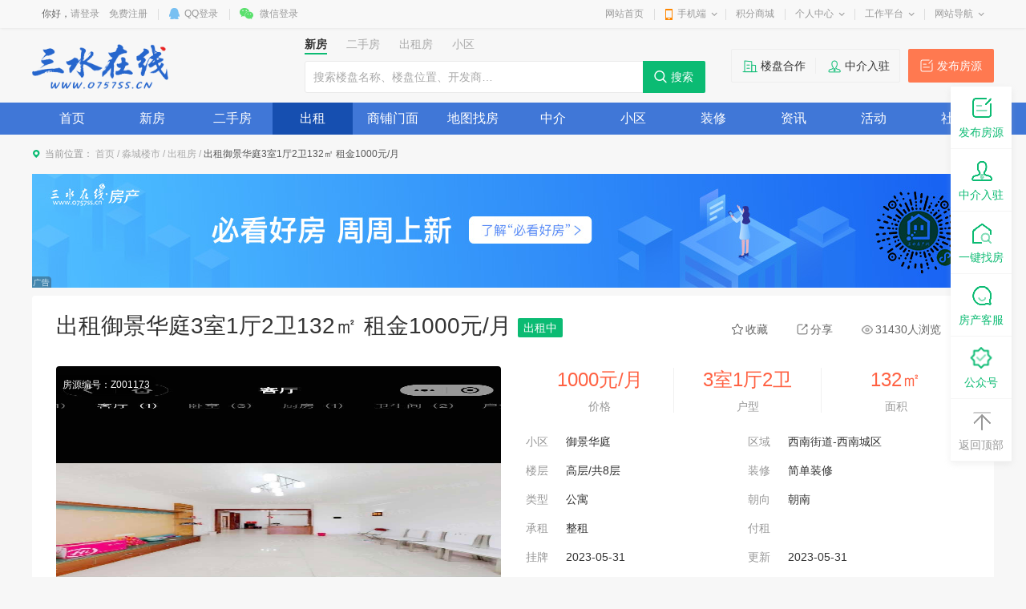

--- FILE ---
content_type: text/html; charset=utf-8
request_url: https://www.0757ss.cn/house/chuzhudetail_1173
body_size: 53355
content:
<HouseDetail>
<!DOCTYPE html>
<html>
<head>
<title>出租御景华庭3室1厅2卫132㎡ 租金1000元/月-房源页面-三水在线</title>
<meta name="keywords" content="出租御景华庭3室1厅2卫132㎡ 租金1000元/月 房源页面" />
<meta name="description" content="这是位于一套御景华庭房源,挂牌于2023/5/31，目前在售中,该房源由梁锦权先生发布" />
<meta name="renderer" content="webkit" />
<link href="https://www.0757ss.cn/template/pc/main/default/skin/house2018.css" type="text/css" rel="stylesheet" />
<link href="https://www.0757ss.cn/template/pc/main/default/skin/house_s4.css" type="text/css" rel="stylesheet" />
<link href="https://www.0757ss.cn/template/pc/main/default/js/highslide.css" type="text/css" rel="stylesheet" />
<link href="https://www.0757ss.cn/template/pc/main/default/skin/dragCode.css" type="text/css" rel="stylesheet" />
<link href="https://www.0757ss.cn/template/pc/main/default/skin/slick.css" type="text/css" rel="stylesheet" />
<link rel="stylesheet" href="//api.map.baidu.com/library/SearchInfoWindow/1.5/src/SearchInfoWindow_min.css" />
<style>
.m-infor1 .infor .tr1 .td .display0 { display:none;}
.ul-list-p1 .img .display_false_0,.m-infor1 .infor .tr1 .td .display_false_0 { display:block;}
.trade-info.display_1_1 { display:block;}
.display_false_1_1 { display:none;}
.wrapper .display_false_0{ display:inline;}
.wrapper .display_false2_1 { display:block;}
.x15sdv { margin-bottom:10px;}
.m-img-q-2 .item { height: 64px;}
</style>
<script>
window['isHouseNav'] = 'chuzhu';
window['jifenname'] = '积分';
window['daijinname'] = '元';
var obj_xyz = {'x':'112.903471','y':'23.16192'};
var icity = '三水';
window['SiteUrl'] = 'https://www.0757ss.cn/';
window['Default_tplPath'] = 'https://www.0757ss.cn/template/pc/main/default/';
window['ckpath']="../template/pc/main/default//ckplayer";//风格总路径
</script>
<script type="text/javascript" src="https://www.0757ss.cn/template/pc/main/default/ckplayer/ckplayer_no.js"></script>
<script type="text/javascript" src="https://www.0757ss.cn/template/pc/main/default//js/swfobject2.2.js"></script>
<style>
.wrapper .navWrap,.wrapper .fc_navWrap { background-color:#4077d7;}
.wrapper .nav ul li a:hover,.wrapper .fc_navWrap .fc_nav li a:hover { background-color:#164fb0;}
.wrapper .nav ul li a.select,.wrapper .fc_navWrap .fc_nav li a.select { background-color:#164fb0;}
.footWrap .foot_Mid { background-color:#4077d7;}
</style>
<link href="https://www.0757ss.cn/template/pc/main/default/skin/g2013.css" type="text/css" rel="stylesheet" />
<link href="https://www.0757ss.cn/template/pc/main/default/skin/common2013.css?timer=20200908" type="text/css" rel="stylesheet" />
<link href="https://www.0757ss.cn/template/pc/main/default/skin/head_8.css" type="text/css" rel="stylesheet" />
<script>window['UserCookieName']='mh163knew_www0757sscn_fuser';</script>
<script src="https://www.0757ss.cn/template/pc/main/default/js/jquery-3.7.0.min.js"></script>
<script src="https://www.0757ss.cn/template/pc/main/default/js/jquery.cookie.js"></script>
<script src="https://www.0757ss.cn/template/pc/main/default/js/jquery.qrcode.min.js"></script>
<script src="https://www.0757ss.cn/template/pc/main/default/js/common2013.js"></script>
<script src="https://www.0757ss.cn/template/pc/main/default/js/head8.js"></script>
</head>
<body>
<div class="wrapper head8">
<!--header-->
<div id="header">
	<div class="public-top-layout">
		<div class="topBar w-1200">
			<div class="quick-menu login_info" style="float:left;" id="login_info">
				<input type="hidden" value="" data-chrname="" data-isadmin="" id="LoginUserInfo" />
				<script>jQuery(document).ready(function(){getLoginUserInfo("https://www.0757ss.cn/","https://www.0757ss.cn/template/pc/main/default/",'1','','');});</script>
			</div>
			<div class="quick-menu">
			   <dl class="s"> 
				   <dt class="zn"><a href="https://www.0757ss.cn/">网站首页</a></dt>
			   </dl>
			   <dl class="xian"></dl>
			   <dl class="">
				<dt class="mobile2"><a href="javascript:void(0);">手机端</a><i></i></dt>
				<dd class="wap_node clearfix" style="right:0; left:auto;">
					<table cellpadding="0" cellspacing="0" border="0">
						<tr>
							<td class="list list_1"><div id="shoujiban_img" data-url="https://www.0757ss.cn/" style="padding:8px;"></div>手机版</td>
							<td class="list"><img src="../UploadFile/common/wechat//2020/04-17/c18118a0-df09-42ee-bc92-5c6ea2b6ff3f.png" class="gongzhonghao_img" alt="fssscn" />微信公众号</td>
							<td class="list list_3 display0"><img src="" id="Wechatapp_10" alt="" />同城小程序</td>
							<td class="list list_3 display0"><img src="" id="Wechatapp_11" alt="" />房产小程序</td>
							<td class="list list_3 display0"><img src="" id="Wechatapp_13" alt="" />商城小程序</td>
							<td class="list list_3 display0"><img src="" id="Wechatapp_36" alt="" />招聘小程序</td>
							<td class="list list_3 display0"><img src="" id="Wechatapp_51" alt="" />相亲小程序</td>
						</tr>
					</table>
				  <div class="list"></div>
				</dd>
			  </dl>
			   <dl class="xian"></dl>
			   <dl class="s"> 
				   <dt class="zn"><a href="https://www.0757ss.cn/member/giftexchange">积分商城</a></dt>
			   </dl>
			   <dl class="xian"></dl>
			  <dl class="long">
				<dt><a href="https://www.0757ss.cn/member/">个人中心</a><i></i></dt>
				<dd>
				  <ul>
					<li><a href="https://www.0757ss.cn/member/userbasic">基本资料</a></li>
					<li class="display"><a href="https://www.0757ss.cn/memberinfo/infomgr">我的信息</a></li>
					<li><a href="https://www.0757ss.cn/member/modifyuserpass">修改密码</a></li>
				  </ul>
				</dd>
			  </dl>
			  <dl class="xian"></dl>
			  <dl class="long">
				<dt><a href="javascript:void(0);">工作平台</a><i></i></dt>
				<dd>
				  <ul>
					<li><a href="https://www.0757ss.cn/memberjob/companyjoblist" target="_blank">招聘平台</a></li>					<li><a href="https://www.0757ss.cn/memberhouse/agentmain" target="_blank">中介平台</a></li>					<li><a href="https://www.0757ss.cn/memberhouse/xinfangguanli" target="_blank">楼盘平台</a></li>					<li><a href="https://www.0757ss.cn/membermall/haodian" target="_blank">好店平台</a></li>										<li><a href="https://www.0757ss.cn/member/" target="_blank">会员中心</a></li>
				  </ul>
				</dd>
			  </dl>
			  <dl class="xian"></dl>
			  <dl class="long">
				<dt><a href="javascript:void(0);">网站导航</a><i></i></dt>
				<dd>
				  <ul>
					<li><a href="https://www.0757ss.cn/notice/noticelist">网站公告</a></li>
				  </ul>
				</dd>
			  </dl>
			</div>
		</div>
	</div>
	<div class="header">
		<div class="clearfix w-1200 po_re" id="header_wrap" style="z-index:2;">
			<div style="display:none;" id="ind_head_cb"><div class="head_ad w-1200"><div id="adv_forum_home_full"></div></div></div>
			<div class="logo fl">
				<a href="https://www.0757ss.cn/"><img src="/UploadFile/image/2025/08-12/20250812124928_35010.png" alt="三水在线" /></a>
			</div>
			<a href="/memberinfo/InfoPublish" id="header_wrap_btn" class="hea_bot display" data-ishouseshow="" data-isjobshow="">我要发布信息</a>
			<div class="search fr" id="header_wrap_search"><form id="searchform1" target="_blank" action="/common/search">
				<input type="hidden" id="keyword_c" name="searchtype" value="1" />
				<div class="nav_bbs" id="nav">
					<p class="set">生活信息</p>
					<ul class="keyword_new">
						<li data-val="1" class="display">生活信息</li>
						<li data-val="7" class="display">二手房</li>
						<li data-val="6" class="display">出租房</li>
						<li data-val="8" class="display">商铺门面</li>
						<li data-val="13" class="display">新楼盘</li>
						<li data-val="11" class="display">小区</li>
						<li data-val="10" class="display">中介门店</li>
						<li data-val="20" class="display">文章资讯</li>
						<li data-val="3" class="display">招聘信息</li>
						<li data-val="14" class="display">社区搜索</li>
					</ul>
				</div><input type="text" name="search" class="search_text" x-webkit-speech placeholder="请输入关键字" />
				<input type="submit" value="搜索" class="search_sub" />
				</form>
			</div>
			
			
			<div class="header_search_house" id="header_wrap_search_house" style="display:none;">
				<ul class="keyword_tab clearfix">
					<li data-val="13" class="item on">新房</li>
					<li data-val="7" class="item">二手房</li>
					<li data-val="6" class="item">出租房</li>
					<li data-val="11" class="item">小区</li>
				</ul>
				<form target="_blank" id="searchform2" action="/common/search">
					<input type="hidden" id="keyword_h" name="searchtype" value="13" />
					<input type="text" name="search" id="search_keywords" class="search_text" x-webkit-speech placeholder="搜索楼盘名称、楼盘位置、开发商…" autocomplete="off" />
					<input type="submit" value="搜索" class="search_sub" />
				</form>
				<ul class="header_search_house_po" id="header_search_house_po"></ul>
			</div>
			
			
			<div class="header_menu_house" id="header_wrap_menu_house" style="display:none;">
				<div class="right"><a href="/memberhouse/publishhouse">发布房源</a></div>
				<div class="left"><a href="/house/onesearch" target="_blank" class="hezuo" id="header_search_house_isloupanuser" data-val="0">楼盘合作</a><a href="/memberhouse/mendianapply" target="_blank" class="ruzhu" id="header_search_house_iszhongjie" data-val="0">中介入驻</a></div>
			</div>
			
			
			
		</div>
		<div class="navWrap clearfix">
			<div class="nav w-1200" id="channel_nav">
				<ul>
										<li><a href="https://www.0757ss.cn/" target="" style="color:;">首页</a></li>
										<li><a href="/article" target="" style="color:;">三水头条</a></li>
										<li><a href="/tieba" target="" style="color:;">💥民生社区</a></li>
										<li><a href="/job" target="" style="color:;">💼招聘求职</a></li>
										<li><a href="/house" target="" style="color:;">🏠三水楼市</a></li>
										<li><a href="/info" target="" style="color:;">📺跳蚤市场</a></li>
										<li><a href="/mall/haodian" target="" style="color:;">百家好店</a></li>
										<li><a href="/mall" target="" style="color:;">淼抢</a></li>
									</ul>
			</div>
		</div>
	</div>
</div>
<div class="content w-1200 clearfix">
	</div>
	<div class="fc_navWrap clearfix">
		<div class="fc_nav w-1200" id="fc_nav">
			<ul class="clearfix">
				                <li><a href="/house/index" target="" id="houseNav_26">首页</a></li>
                                <li><a href="/house/loupan" target="" id="houseNav_30">新房</a></li>
                                <li><a href="/house/shoulou" target="" id="houseNav_27">二手房</a></li>
                                <li><a href="/house/chuzhu" target="" id="houseNav_28">出租</a></li>
                                <li><a href="/house/shangpu" target="" id="houseNav_29">商铺门面</a></li>
                                <li><a href="/house/maplooking" target="" id="houseNav_31">地图找房</a></li>
                                <li><a href="/house/mendian" target="" id="houseNav_32">中介</a></li>
                                <li><a href="/house/xiaoqu" target="" id="houseNav_33">小区</a></li>
                                <li><a href="/house/zhuangxiu" target="" id="houseNav_131">装修</a></li>
                                <li><a href="/house/news_0_20_1_1.html" target="" id="houseNav_219">资讯</a></li>
                                <li><a href="/active/index_20_1_3296.html" target="" id="houseNav_34">活动</a></li>
                                <li><a href="/tieba/list_20_1_0_0_0_5910_0_-1_-1.html" target="" id="houseNav_35">社区</a></li>
                				<li class="lastli"><a href="/memberhouse/agentmain" target="_blank">中介平台</a></li>
			</ul>
		</div>
	</div>
	<div class="main">
		<div class="wp">
			<div class="sitemap">当前位置：
				<a href="https://www.0757ss.cn/">首页</a> <em>/</em>
				<a href="https://www.0757ss.cn/house/index">淼城楼市</a> <em>/</em>
				<a href="https://www.0757ss.cn/house/chuzhu">出租房</a> <em>/</em>
				<span class="cor-green">出租御景华庭3室1厅2卫132㎡ 租金1000元/月</span>
			</div>
						<!--为空不渲染-->
<!-- type 3自定义 2轮播图 1图片 -->
      <div class="x15sdv"><p><img src="/UploadFile/ueditor/image/20201211/637433256681854168498867612.jpg" title="1200.jpg" alt="1200.jpg"/></p></div>  
			<div class="display0 display_false2_0" style="margin-bottom:10px; color:#ff9501; background-color:#fdfdf2; border:1px solid #faf0d9; text-align:center; padding:10px 0;margin-top:10px; font-size:14px;">信息未审核或下架中，当前页面为预览效果，仅管理员可见</div>
			<div class="g-fixed" id="fixed">
                <div class="wp">
                    <div class="ll">
                        <div class="txt">
                            <h3>出租御景华庭3室1厅2卫132㎡ 租金1000元/月<em class="display_false_0">出租中</em><em class="display_true_0">已成交</em></h3>
                            <dl>
                                <dd><a href="javascript:void(0)" class="current" data-scrolld="main_01">房源详情</a></dd>
                                <dd><a href="javascript:void(0)" data-scrolld="xiaoqudetail">小区信息</a></dd>
								<dd id="panorama_nav"><a href="javascript:void(0)" data-scrolld="vr_video">全景看房</a></dd>
                                <!-- <dd><a href="javascript:void(0)" data-scrolld="location">周边配套</a></dd> -->
                                <dd><a href="javascript:void(0)" data-scrolld="fangyuan">附近房源</a></dd>
                            </dl>
                        </div>
                    </div>
                    <div class="rr" id="contact_wrap">
                        <div class="pic"><img id="contact_pic" onerror="this.src='https://www.0757ss.cn/template/pc/main/default/images/defalut_face.gif';this.onerror='';" alt="" /></div>
                        <div class="con">
                            <h3 id="contact_truename"></h3>
                            <div class="ma">
                                <img src="https://www.0757ss.cn/template/pc/main/default/images/house/s4/iconl7.png" alt="" />
                                <span><i>咨询热线：<font id="user-phone2"></font></i></span>
                            </div>
                            <div class="bot">
                                <span class="a1 fadeToggle1" id="contact_qrcode_wrap">
                                    <span><i></i>加我微信</span>
                                    <div class="ma1">
                                        <div class="pic"><img src="" id="contact_qrcode" onerror="this.src='https://www.0757ss.cn/template/pc/main/default/images/notfind_weixin_erweima.gif';this.onerror='';" alt=""></div>
                                        <h3>微信扫码</h3>
                                    </div>
                                </span>
                                <span class="a2 fadeToggle1">
                                    <span><i></i>扫码拨号</span>
                                    <div class="ma1">
                                        <div class="pic"><div class="codes2"></div></div>
                                        <h3>扫码拨号</h3>
                                    </div>
                                </span>
                            </div>
                        </div>
                    </div>
                </div>
            </div>

			<div id="main_01">
				<div class="m-shopsl1 m-detailed">
					<i class="display0"><em>推荐房源</em></i>
					<div class="m-titl">
						<div class="ll">
							<h3 class="tit">出租御景华庭3室1厅2卫132㎡ 租金1000元/月<em class="display_false_0">出租中</em><em class="display_true_0">已成交</em></h3>
                            <div class="info"></div>
						</div>
						<div class="rr">
							<a href="javascript:void(0);" id="fav_btn"><em class="iconl1"></em>收藏<div class="fav_btn_success">成功了</div></a>
							<a href="javascript:void(0);" class="aa fadeToggle"><span><em class="iconl2"></em>分享
								<div class="ma">
									<div class="pic"><div style="width:150px; height:150px;" id="code"></div></div>
									<h3>微信扫码</h3>
								</div></span>
							</a>
							<a href="javascript:void(0);"><em class="iconl3"></em>31430人浏览</a>
						</div>
					</div>
					<div class="shopsl1">
						<div class="left">
							<div class="m-img-q-1">
								<div class="top">房源编号：Z001173</div>
								<div class="slider" id="slider0"><div class="item"><a href="javascript:void(0);" class="con"><div class="pic"><img src="https://www.0757ss.cn/template/pc/main/default/images/nofindtujiimg.gif" alt=""></div></a></div></div>
							</div>
							<div class="m-img-q-2" id="XiaoquPicInfos">
								   

                                <div class="item" data-isvideo="0" data-bigsrc="https://file.0757ss.cn//UploadFile/house/2023/05-31/20230531232411_87830.jpg">
                                    <div class="con">
                                        <div class="pic"><img src="https://file.0757ss.cn//UploadFile/house/2023/05-31/20230531232411_878301.jpg" alt="" /></div>
                                    </div>
                                </div><div class="item" data-isvideo="0" data-bigsrc="https://file.0757ss.cn//UploadFile/house/2023/05-31/20230531232411_86270.jpg">
                                    <div class="con">
                                        <div class="pic"><img src="https://file.0757ss.cn//UploadFile/house/2023/05-31/20230531232411_862701.jpg" alt="" /></div>
                                    </div>
                                </div><div class="item" data-isvideo="0" data-bigsrc="https://file.0757ss.cn//UploadFile/house/2023/05-31/20230531232411_90950.jpg">
                                    <div class="con">
                                        <div class="pic"><img src="https://file.0757ss.cn//UploadFile/house/2023/05-31/20230531232411_909501.jpg" alt="" /></div>
                                    </div>
                                </div><div class="item" data-isvideo="0" data-bigsrc="https://file.0757ss.cn//UploadFile/house/2023/05-31/20230531232411_95640.jpg">
                                    <div class="con">
                                        <div class="pic"><img src="https://file.0757ss.cn//UploadFile/house/2023/05-31/20230531232411_956401.jpg" alt="" /></div>
                                    </div>
                                </div>							</div>
						</div>
						<div class="right" style="width:554px;">
							<ul class="ul-datel ls">
								<li>
									<div class="con">
										<div class="date display1000"><font id="price">1000</font>元/月</div>
										<div class="date display0 display_false_1000">面议</div>
										<div class="txt">价格</div>
									</div>
								</li>
								<li>
									<div class="con">
										<div class="date">3室1厅2卫</div>
										<div class="txt">户型</div>
									</div>
								</li>
								<li>
									<div class="con">
										<div class="date"><font id="chrsize">132</font>㎡</div>
										<div class="txt">面积</div>
									</div>
								</li>
							</ul>
							<ul class="ul-txtl1 ls">
								<li>
									<div class="con">
										<span class="t1">小区</span>
										<span class="t2"><a href="xiaoqudetail_588" target="_blank">御景华庭</a></span>
									</div>
								</li>
								<li>
									<div class="con">
										<span class="t1">区域</span>
										<span class="t2">西南街道-西南城区 </span>
									</div>
								</li>
								<li>
									<div class="con">
										<span class="t1">楼层</span>
										<span class="t2"><font id="louceng" data-zonglou="8" data-nowlou="8">8</font>/共8层</span>
									</div>
								</li>
								<li>
									<div class="con">
										<span class="t1">装修</span>
										<span class="t2">简单装修</span>
									</div>
								</li>
								<li>
									<div class="con">
										<span class="t1">类型</span>
										<span class="t2">公寓</span>
									</div>
								</li>
								<li>
									<div class="con">
										<span class="t1">朝向</span>
										<span class="t2">朝南</span>
									</div>
								</li>
								<li>
									<div class="con">
										<span class="t1">承租</span>
										<span class="t2">整租</span>
									</div>
								</li>
								<li>
									<div class="con">
										<span class="t1">付租</span>
										<span class="t2"></span>
									</div>
								</li>
								<li>
									<div class="con">
										<span class="t1">挂牌</span>
										<span class="t2"><font class="date_s" data-date="2023/5/31 23:24:22"></font></span>
									</div>
								</li>
								<li>
									<div class="con">
										<span class="t1">更新</span>
										<span class="t2"><font class="date_s" data-date="2023/5/31 23:24:22"></font></span>
									</div>
								</li>
							</ul>
							<div class="m-reportl">
								<div class="txt">
									<em></em>如发现房源虚假，请马上举报
								</div>
								<div class="btn fadeToggle">我要举报<div class="ma">
									<div class="btn_list"><a href="#" onclick="return jubaosave('1173','虚假信息');">虚假信息</a>
									<a href="#" onclick="return jubaosave('1173','违法信息')">违法信息</a>
									<a href="#" onclick="return jubaosave('1173','联系方式无效')">联系方式无效</a>
									<a href="#" onclick="return jubaosave('1173','分类错误');">分类错误</a></div>
								</div></div>
							</div>
							<input type="hidden" value="0" data-istrade="0" id="hidetradeinfo" />
                            <input type="hidden" value="0" id="contactprice" />
                            <input type="hidden" value="1" id="ispayinfo" />
                            <input type="hidden" value="1" id="ispersonal" />
                            <input type="hidden" value="0" id="Istrade" />
							<div class="m-agentl" id="geren_yichengjiao" style="display:none;">
                                <div class="ll">
                                    <div class="pic" style="width:76px; height:76px;">
                                        <img src="https://thirdwx.qlogo.cn/mmopen/vi_32/Q0j4TwGTfTKmLlP4j7HgfKicw0ytWRbLXibWb2SqmN2aN3LOwSfyoyWcSHOuRcvaI0TxgeGNffgws1PTBEtM9WfA/132" class="contact_pic" onerror="this.src='https://www.0757ss.cn/template/pc/main/default/images/defalut_face.gif';this.onerror='';" alt="" />
                                    </div>
                                    <div class="txt" style="padding-left:86px;">
                                        <h3 class="tit"><font class="contact_truename">梁锦权先生<span class="a">个人房源</span></font></h3>
                                        <div class="geren_tel disabled">该房源已成交，联系方式已屏蔽</div>
                                    </div>
                                </div>
                            </div>
                            <div class="m-agentl" id="geren_yifu" style="display:none;">
                                <div class="ll">
                                    <div class="pic" style="width:76px; height:76px;">
                                        <img src="https://thirdwx.qlogo.cn/mmopen/vi_32/Q0j4TwGTfTKmLlP4j7HgfKicw0ytWRbLXibWb2SqmN2aN3LOwSfyoyWcSHOuRcvaI0TxgeGNffgws1PTBEtM9WfA/132" class="contact_pic" onerror="this.src='https://www.0757ss.cn/template/pc/main/default/images/defalut_face.gif';this.onerror='';" alt="" />
                                    </div>
                                    <div class="txt" style="padding-left:86px;">
                                        <h3 class="tit"><font class="contact_truename">梁锦权先生<span class="a">个人房源</span></font></h3>
                                        <div class="geren_tel fadeToggle1" id="user-phone" data-chrtel="18316545061">18316545061
                                            <div class="ma1">
                                                <div class="codes"></div>
                                                <h3>扫码拨号</h3>
                                            </div>
                                        </div>

                                    </div>
                                </div>
                            </div>
                            <div class="m-agentl" id="geren_meifu" style="display:none;">
                                <div class="ll">
                                    <div class="pic" style="width:76px; height:76px;">
                                        <img src="https://thirdwx.qlogo.cn/mmopen/vi_32/Q0j4TwGTfTKmLlP4j7HgfKicw0ytWRbLXibWb2SqmN2aN3LOwSfyoyWcSHOuRcvaI0TxgeGNffgws1PTBEtM9WfA/132" class="contact_pic" onerror="this.src='https://www.0757ss.cn/template/pc/main/default/images/defalut_face.gif';this.onerror='';" alt="" />
                                    </div>
                                    <div class="txt" style="padding-left:86px;">
                                        <h3 class="tit"><font class="contact_truename">梁锦权先生<span class="a">个人房源</span></font></h3>
                                        <div class="addr">
                                            <a href="#" onClick="return payContent();" style="background-color: #0BBB73; color: #fff; line-height: 36px; display: inline-block; padding: 0 20px; border-radius: 3px; margin-top: 5px;" id="payContent">查看联系方式</a>
                                        </div>
                                    </div>
                                </div>
                            </div>


							<div id="Zhongjies_list"><div class="inner">
                                                            </div></div>
						</div>
					</div>
				</div>
				<div class="g-boxs">
					<div class="g-titq1">
						<h3>房屋配置</h3>
					</div>
					<ul class="sl-list6" style="padding-bottom:15px;">
						                    </ul>
				</div>
				<div class="g-boxs">
					<div class="g-titq1">
						<h3>房源详情</h3>
					</div>
					<div class="m-txtl">
						
					</div>
				</div>
			</div>
			<div class="g-boxs" id="xiaoqudetail" data-id="588">
                <div class="g-titq1">
                    <h3>小区信息</h3>
                    <a href="xiaoqudetail_588" target="_blank" class="all">小区详情<i></i></a>
                </div>
                <div class="m-tableq1"></div>
                <div class="m-album">
                    <div class="m-img-q-l1">
                        <div class="slider" id="slider"></div>
                        <div class="page-num">
                            <span class="first"></span>/<span class="last"></span>
                        </div>
                    </div>
                    <div class="rr">
                        <ul class="ul-img-q-l1"></ul>
                    </div>
                </div>
            </div>


			<div class="g-boxs display0" id="vr_video" data-src="">
                <div class="g-titq1">
                    <h3>全景看房</h3>
                </div>
                <div style="padding:10px;">
                    <iframe frameborder="0" style="width:100%; height:568px;" src=""></iframe>
                </div>
            </div>
			<!-- <div class="g-boxs" id="location">
                <div class="g-titq1 ls">
                    <h3>周边配套</h3>
                </div>
                <div class="m-map">
                    <div id="allmap" style="width:860px"></div>
                    <div class="left">
                        <ul class="ul-maptop" id="mapSel">
                            <li class="current" data-val="0"><a href="javascript:void(0);" class="con">公交</a></li>
                            <li data-val="1"><a href="javascript:void(0);" class="con">地铁</a></li>
                            <li data-val="2"><a href="javascript:void(0);" class="con">商业</a></li>
                            <li data-val="3"><a href="javascript:void(0);" class="con">教育</a></li>
                            <li data-val="4"><a href="javascript:void(0);" class="con">医院</a></li>
                        </ul>
                        <ul class="ul-listl10" id="r-result"></ul>
                    </div>
                </div>
				<div class="m-map" style="display:none;"><div id="panorama" style="width:100%; height:465px;"></div></div>
            </div> -->
			<div class="g-boxs" id="fangyuan">
                <div class="g-titq1">
                    <h3>附近房源</h3>
                </div>
                <ul class="ul-imgtxt5" id="zb_loupan"></ul>
                <a href="/house/chuzhu" class="g-more">查看更多<i></i></a>
            </div>
			<div class="g-boxs">
                <div class="g-titq1">
                    <h3>优选推荐</h3>
                </div>
                <ul class="ul-imgtxt5" id="zb_loupan2"></ul>
                <a href="/house/chuzhu" class="g-more">查看更多<i></i></a>
            </div>
			<div class="g-boxs">
                <div class="g-titq1">
                    <h3>同小区房源</h3>
                </div>
                <ul class="ul-imgtxt5" id="zb_loupan3"></ul>
                <a href="/house/chuzhu" class="g-more">查看更多<i></i></a>
            </div>
			<ul class="ul-item">
                <li>
                    <a href="/house/delegate?isWhole=1" class="con" style="background-image: url(https://www.0757ss.cn/template/pc/main/default/images/house/s4/bgl5.png);">
                        <div class="btn">
                            <em class="iconl1">
                                <img src="https://www.0757ss.cn/template/pc/main/default/images/house/s4/ul-item-ico2-17.png" alt="">
                            </em>
                            <span>委托卖房</span>
                            <em class="icon" style="background-image: url(https://www.0757ss.cn/template/pc/main/default/images/house/s4/ul-item-ico1-27.png);"></em>
                        </div>
                    </a>
                </li>
                <li>
                    <a href="/memberhouse/publishhouse" class="con" style="background-image: url(https://www.0757ss.cn/template/pc/main/default/images/house/s4/bgl5.png);">
                        <div class="btn">
                            <em class="iconl1">
                                <img src="https://www.0757ss.cn/template/pc/main/default/images/house/s4/ul-item-ico2-17.png" alt="">
                            </em>
                            <span>我要出租</span>
                            <em class="icon" style="background-image: url(https://www.0757ss.cn/template/pc/main/default/images/house/s4/ul-item-ico1-27.png);"></em>
                        </div>
                    </a>
                </li>
            </ul>



		</div>
	</div>
	<div style="height:20px;"></div>
	</div>
<div class="footWrap clearfix" id="footer">
	<div class="foot_Top clearfix">
		<div class="foot_box clearfix">
			<div class="foot_TL">
				<h2>客服电话</h2>
				<span>18942444277</span>
				<p>工作时间 周一至周五 8:00-17:30</p>
				<b>客服QQ<a href="//wpa.qq.com/msgrd?v=3&uin=10710012&site=qq&menu=yes" target="_blank"><img src="https://www.0757ss.cn/template/pc/main/default/images/qq_jt.png" alt="点击咨询"></a></b>
			</div>
			<div class="foot_TM">
                				<dl>
					<dt>信息</dt>
                    					<dd><a href="/info/list_20_1_-1_-1_0_0_0_2911_-1_-1.html" style="color:#000000;" target="">二手市场</a></dd>
										<dd><a href="/info/list_20_1_-1_-1_0_0_0_376_-1_-1.html" style="color:;" target="">生活服务</a></dd>
										<dd><a href="/info/list_20_1_-1_-1_0_0_0_377_-1_-1.html" style="color:;" target="">商业服务</a></dd>
										<dd><a href="/memberinfo/InfoPublish.html" style="color:;" target="">发布信息</a></dd>
									</dl>
                				<dl>
					<dt>招聘</dt>
                    					<dd><a href="/job/fulllist.html?key=0" style="color:;" target="">找工作</a></dd>
										<dd><a href="/job/resumelist.html" style="color:;" target="">找人才</a></dd>
										<dd><a href="/memberjob/publishfulltimejob" style="color:;" target="">发招聘</a></dd>
										<dd><a href="/memberjob/myresume" style="color:;" target="">录简历</a></dd>
									</dl>
                				<dl>
					<dt>房产</dt>
                    					<dd><a href="/house/loupan.html" style="color:;" target="">新楼盘</a></dd>
										<dd><a href="/house/chuzhu.html" style="color:;" target="">出租房</a></dd>
										<dd><a href="/house/shoulou.html" style="color:;" target="">二手房</a></dd>
										<dd><a href="/memberhouse/publishhouse" style="color:;" target="">发房源</a></dd>
									</dl>
                				<dl>
					<dt>相亲</dt>
                    					<dd><a href="/love/" style="color:;" target="">找男友</a></dd>
										<dd><a href="/love/" style="color:;" target="">找女友</a></dd>
										<dd><a href="/love/" style="color:;" target="">来加入</a></dd>
										<dd><a href="/love/" style="color:;" target="">找红娘</a></dd>
									</dl>
                				<dl>
					<dt>三水那些事</dt>
                    					<dd><a href="/tieba/list_20_1_0_0_-1_2261_0_-1_-1.html?keywords=-1" style="color:;" target="">三水事</a></dd>
										<dd><a href="/tieba/list_20_1_0_0_-1_5908_0_-1_-1.html?keywords=-1" style="color:;" target="">对话民生</a></dd>
										<dd><a href="/tieba/list_20_1_0_0_-1_3379_0_-1_-1.html?keywords=-1" style="color:;" target="">公益同行</a></dd>
										<dd><a href="/tieba/list_20_1_0_0_-1_5910_0_-1_-1.html?keywords=-1" style="color:;" target="">业主论坛</a></dd>
									</dl>
                			</div>
			<div class="foot_TR">
				<div class="TR_LL">
					<p>微信公众号</p>
					<a href="javascript:void(0);"><img src="https://www.0757ss.cn/../UploadFile/common/wechat//2020/04-17/c18118a0-df09-42ee-bc92-5c6ea2b6ff3f.png" class="gongzhonghao_img" alt="fssscn" /></a> 
				</div>
				<div class="TR_LL" style="margin-left: 15px;">
					<p>微信客服号</p>
					<a href="javascript:void(0);"><img src="https://www.0757ss.cn//UploadFile/image/2020/10-14/20201014150031_05140.jpg" alt="" /></a> 
				</div>
			</div>
		</div>
	</div>
	<div class="foot_Mid clearfix">
		<div class="foot_MC">
			<ul class="clearfix">
				<li class="first"><a href="javascript:void(0);" onClick="window.external.AddFavorite('https://www.0757ss.cn/','三水在线');return false;">加为收藏</a></li>
                 
                <li><a href="/Common/webinfo_13" target="_blank">隐私政策</a></li>
                 
                <li><a href="/Common/webinfo_14" target="_blank">免责声明</a></li>
                 
                <li><a href="/Common/webinfo_11" target="_blank">广告服务</a></li>
                 
                <li><a href="/Common/webinfo_10" target="_blank">服务条款</a></li>
                 
                <li><a href="/Common/webinfo_7" target="_blank">关于我们</a></li>
                			</ul>
		</div>
	</div>
	<div class="foot_Bot clearfix">
		<div style="margin-bottom:10px;"><p>Copyright @ 2003-2024 佛山市三水亿辰网科技有限公司版权所有<br/></p><p>法律顾问：广东曜灵律师事务所|孙敢律师|电话15918609666 <br/></p><p>免责声明: 本站信息均由会员发表，不代表本网站立场，如侵犯了您的权利请联系删除. <br/><img src="/UploadFile/image/20171129/20171129175202_83890.png" alt=""/><a href="http://www.beian.gov.cn/portal/registerSystemInfo?recordcode=44060702000001" target="_blank">公安备案号：44060702000001</a>&nbsp;&nbsp;计算机软件著作权登记证书：软著登字第3199645号</p></div>
		<a href="http://beian.miit.gov.cn/" target="_blank">粤ICP备08107982号-4</a> <script type="text/javascript" src="//js.users.51.la/20752689.js"></script>
	</div>
</div>
</div>
</div>
<div class="fright">
	<ul>
		<li style="display:none;">
			<a href="#" id="changeTemplate_s0" class="con"><i style="background-image: url('https://www.0757ss.cn/template/pc/main/default/images/house/s4/i-13.png');"></i>切换模板</a>
		</li>
		<li>
			<a href="/memberhouse/publishhouse" class="con"><i style="background-image: url('https://www.0757ss.cn/template/pc/main/default/images/house/s4/i-8.png');"></i>发布房源</a>
		</li>
		<li>
			<a href="/memberhouse/noattendmendian" class="con"><i style="background-image: url('https://www.0757ss.cn/template/pc/main/default/images/house/s4/i-9.png');"></i>中介入驻</a>
		</li>
		<li>
			<a href="/house/publishxuqiu" class="con"><i style="background-image: url('https://www.0757ss.cn/template/pc/main/default/images/house/s4/i-10.png');"></i>一键找房
			<div class="down" style="background-image: url('https://www.0757ss.cn/template/pc/main/default/images/house/s4/bgq1.png');">
				<h3>没找到合适的？<br />我来帮你</h3>
				<span class="a-home">一键找房</span>
			</div></a>
		</li>
		<li>
			<a href="javascript:void(0);" class="con"><i style="background-image: url('https://www.0757ss.cn/template/pc/main/default/images/house/s4/i-11.png');"></i>房产客服
				<div class="po">
					<img src="/UploadFile/image/2020/12-07/20201207175028_69660.jpg" onerror="this.src='https://www.0757ss.cn/template/pc/main/default/images/notfind_weixin_erweima.gif';this.onerror='';" /><p class="txt">18942444277</p>
				</div>
			</a>
		</li>
		
		<li>
			<a href="javascript:void(0);" class="con"><i style="background-image: url('https://www.0757ss.cn/template/pc/main/default/images/house/s4/i-14.png');"></i>公众号
				<div class="po">
					<img src="../UploadFile/common/wechat//2020/04-17/c18118a0-df09-42ee-bc92-5c6ea2b6ff3f.png" onerror="this.src='https://www.0757ss.cn/template/pc/main/default/images/notfind_weixin_erweima.gif';this.onerror='';" /><p class="txt">fssscn</p>
				</div>
			</a>
		</li>
		<li class="display0">
			<a href="javascript:void(0);" class="con"><i style="background-image: url('https://www.0757ss.cn/template/pc/main/default/images/house/s4/i-15.png');"></i>小程序
				<div class="po">
					<img src="" onerror="this.src='https://www.0757ss.cn/template/pc/main/default/images/notfind_weixin_erweima.gif';this.onerror='';" /><p class="txt">房产小程序</p>
				</div>
			</a>
		</li>
		<li>
			<a href="javascript:;" class="con g-top" id="goTop"><i style="background-image: url('https://www.0757ss.cn/template/pc/main/default/images/house/s4/i-12.png');"></i>返回顶部</a>
		</li>
	</ul>
</div>
<div class="mask" id="mask" style="display:none;"></div>
<script type="text/template" id="tp">
<li data-x="{{point.lng}}" data-y="{{point.lat}}" data-id="{{uid}}">
	<a href="javascript:void(0);" class="con">
		<em>{{index}}</em>
		<h3 class="tit">{{title}}</h3>
		<span>{{distance}}</span>
	</a>
</li>
</script>
<script type="text/template" id="xiaoqu-template">
<table border="1" bordercolor="#f0f0f0">
	<tr>
		<th>参考均价</th>
		<td class="e1"><font class="display{{Avgprice}}">{{Avgprice}}元/㎡</font><font class="display0 display_false_{{Avgprice}}">不详</font></td>
		<th>详细地址</th>
		<td>{{Chraddress}}</td>
	</tr>
	<tr>
		<th>建筑年代</th>
		<td>{{Niandai}}</td>
		<th>建筑类型</th>
		<td>{{#BuildingTypeEntities}}{{BuildingTypeName}} {{/BuildingTypeEntities}}</td>
	</tr>
	<tr>
		<th>开发商</th>
		<td>{{Chrsupply}}</td>
		<th>物业管理</th>
		<td>{{Wuyecompany}}</td>
	</tr>
	<tr>
		<th>出租房源</th>
		<td class="e2"><a href="/house/xiaoquzhu_{{Xiaoquid}}" target="_blank">{{ChuzuNums}}套</td>
		<th>出售房源</th>
		<td class="e2"><a href="/house/xiaoqushou_{{Xiaoquid}}" target="_blank">{{ChushouNums}}套</a></td>
	</tr>
</table>
</script>
<script type="text/template" id="zb-template">
<li>
	<a href="chuzhudetail_{{Id}}" target="_blank" class="con">
		<div class="pic"><img src="{{Filepath}}" onerror="this.src='https://www.0757ss.cn/template/pc/main/default/images/notfindimg_house.png';this.onerror='';" alt=""></div>
		<div class="txt">
			<h3><em class="display{{IsTop}}">置顶</em>{{Chrtitle}}</h3>
			<div class="bot">
				<div class="rr">
					<span class="display{{Price}}"><em>{{Price}}元/月</em>({{Danjia}})</span>
					<span class="display0 display_false_{{Price}}"><em>面议</em>({{Danjia}})</span>
				</div>
				<div class="ll">
					<div class="info">
						<span>{{Shi}}室{{Ting}}厅</span>|
						<span>{{Chrsize}}㎡</span>|
						<span>{{ZhuangxiuName}}</span>
					</div>
					<div class="lab">
						{{#TeseEntities}}<span>{{TeseName}}</span>{{/TeseEntities}}
					</div>
				</div>
			</div>
		</div>
	</a>
</li>
</script>
<script src="https://www.0757ss.cn/template/pc/main/default/js/select.jQuery.js"></script>
<script src="https://www.0757ss.cn/template/pc/main/default/js/house2018.js"></script>
<script src="https://www.0757ss.cn/template/pc/main/default/js/house_gallery_small.js"></script>
<script src="https://www.0757ss.cn/template/pc/main/default/js/jquery.scrollTo.js"></script>
<script src="https://www.0757ss.cn/template/pc/main/default/js/mustache.js"></script>
<script src="https://www.0757ss.cn/template/pc/main/default/js/fc2019_map.js"></script>
<script src="https://www.0757ss.cn/template/pc/main/default/js/echarts.common.min.js"></script>
<script src="https://www.0757ss.cn/template/pc/main/default/js/dragCode2.js"></script>
<script src="https://www.0757ss.cn/template/pc/main/default/js/slick.min.js"></script>
<script src="https://www.0757ss.cn/template/pc/main/default/js/fangdaijisuan_s2020.js"></script>
<script src="https://www.0757ss.cn/template/pc/main/default/js/jquery.SuperSlide.2.1.1.js"></script>
<script src="https://www.0757ss.cn/template/pc/main/default/js/consume_paymoney.js"></script>
<script>
window['loupanid'] = '588';
window['housetype'] = '1';
window['current_id'] = '1173';
window['AK'] = 'lzlJ1TQHhcHc3Ma2qN0oCHzsiIhpNoFW';
window.onload = loadJScriptBDMap;
$(function() {
	$.get('/api/VisitorCounterConfig/GetConfig',function(res){
		if(res.HouseShowSeconds===null||res.HouseShowSeconds===''){res.HouseShowSeconds=2;}
		if(res.HouseOpen&&$('#LoginUserInfo').val() === ''){
			setTimeout(function(){
				MSGwindowShow('house','1','您需要登录之后才能继续浏览内容！','/member/login.html?from='+encodeURIComponent(window.location.href),'');
			},1000*res.HouseShowSeconds);
		}
	});
	$('.fixed_goto').click(function(e){
		e.preventDefault();
		var target = $(this).attr('href');
		$("html,body").scrollTo( $(target), { duration:500, axis:'y', offset:-50, onAfter:function(){}});
	});
	$("#code").empty().qrcode({
		width: 150,
		height:150,
		text: 'https://www.0757ss.cn/house/chuzhudetail_'+window['current_id']
	}).attr('data-url','https://www.0757ss.cn/house/chuzhudetail_'+window['current_id']);


	$(".codes").empty().qrcode({
		width: 82,
		height:82,
		text: 'https://www.0757ss.cn/house/chuzhudetail_'+window['current_id']+'?iscalltel=1'
	}).attr('data-url','https://www.0757ss.cn/house/chuzhudetail_'+window['current_id']+'?iscalltel=1');
	$(".codes2").empty().qrcode({
		width: 100,
		height:100,
		text: 'https://www.0757ss.cn/house/chuzhudetail_'+window['current_id']+'?iscalltel=1'
	}).attr('data-url','https://www.0757ss.cn/house/chuzhudetail_'+window['current_id']+'?iscalltel=1');


	$(".fadeToggle1").hover(function() {
		$(this).find(".ma1").stop().fadeToggle();
	});
	$(".fadeToggle").hover(function() {
		$(this).find(".ma").stop().fadeToggle();
	});
	var XiaoquPicInfos = $('#XiaoquPicInfos').find('.item'),slider_txt='';
	XiaoquPicInfos.each(function(){
		if($(this).attr('data-isvideo')==="1"){
			slider_txt+='<div class="item"><a href="javascript:void(0);" class="con"><div class="pic"><video poster="'+$(this).attr('data-bigsrc')+'" controls="controls" src="'+$(this).attr('data-videosrc')+'" width="555" height="384" webkit-playsinline=""></video></div></a></div>';
		}else{
			slider_txt+='<div class="item"><a href="javascript:void(0);" class="con"><div class="pic"><img src="'+$(this).attr('data-bigsrc')+'" alt="" /></div></a></div>';
		}
	});
	if(XiaoquPicInfos.length>0){
		$('#slider0').html(slider_txt);
		$('.m-img-q-1 .slider').slick({
			dots: false,
			arrows: true,
			autoplay: false,
			slidesToShow: 1,
			autoplaySpeed: 5000,
			pauseOnHover: false,
			infinite: false,
			asNavFor: '.m-img-q-2'
		});
		$('.m-img-q-2').slick({
			dots: false,
			arrows: true,
			autoplay: false,
			slidesToShow: 6,
			focusOnSelect: true,
			autoplaySpeed: 5000,
			pauseOnHover: false,
			infinite: false,
			asNavFor: '.m-img-q-1 .slider'
		});
	}
	var adlinkList = $('.x15sdv').find('img');
	adlinkList.each(function(){
		$(this).parent().append('<s class="mm"></s>');
	});
	$('#tab_1').TabADS();
	$('#changeJiejing').click(function(e){
		e.preventDefault();
		if($(this).attr('data-val')==='0'){
			$(this).attr('data-val','1');
			$(this).find('font').html('转化为周边配套');
			$('.m-map').eq(0).hide();
			$('.m-map').eq(1).show();
		}else{
			$(this).attr('data-val','0');
			$(this).find('font').html('转化为街景地图');
			$('.m-map').eq(1).hide();
			$('.m-map').eq(0).show();
		}
	});
	$('.date_s').each(function(){
		$(this).html(formatTime_s(new Date($(this).attr('data-date'))));
	});
	$('#goTop').fixedBar();
	function showLouceng(){
		var louceng = $('#louceng'),nowlou = louceng.attr('data-nowlou'),zonglou = louceng.attr('data-zonglou'),lou_txt='';
		if(!nowlou||!zonglou){
			louceng.parent().empty().html('<span>楼层</span>楼层未知');
			return false;
		}
		if(!isNaN(nowlou)&&!isNaN(zonglou)){
			lou_txt = '高层';
			if(parseInt(nowlou) < parseInt(zonglou)/3){
				lou_txt = '低层';
			}else if((parseInt(nowlou)+1) > parseInt(zonglou)/3 && parseInt(nowlou) < parseInt(zonglou)/1.5){
				lou_txt = '中层';
			}
			if(parseInt(nowlou) < 3){
				lou_txt = '低层';
			}
		}
		louceng.html(lou_txt);
	}
	showLouceng();

	$('#fav_btn').collection_btn('1173','0','0');
	$('#mySle').selectbox();
	$(document).modCity();
	$('#fabu').showMore();
	$('#weixin').showMore();
	window['TPL']=$('#zb-template').html().replace(/[\n\t\r]/g, '');
	get_zb_house_2020('#zb_loupan',{'Istrade':false,'Top':8,'PageSize':8,'Region':'',housetype:window['housetype']});
	get_zb_house_2020('#zb_loupan2',{'Istrade':false,'Top':8,'PageSize':8,'IsTuijian':true,housetype:window['housetype']});
	get_zb_house_2020('#zb_loupan3',{'Istrade':false,'Top':8,'PageSize':8,'xiaoquid':window['loupanid'],housetype:window['housetype']});
	get_xiaoqu_2020(window['loupanid'],function(res){//小区详细信息
		if(res.Xiaoquid===0){
			$('#xiaoqudetail').hide();
			return;
		}
		if(res.Niandai===null||res.Niandai===''){res.Niandai='未知';}else{res.Niandai=''+res.Niandai+'年';}
		$('#xiaoqudetail .m-tableq1').html(Mustache.to_html($('#xiaoqu-template').html().replace(/[\n\t\r]/g, ''), res));
		var status = $('.page-num'),slickElement = $('#slider'),txt1='',txt2='';

		if(res.XiaoquPic.length===0){
			$('#slider').parent().parent().hide();
			return;
		}

		for(var i=0;i<res.XiaoquPic.length;i++){
			txt1 += '<div class="item"><a href="javascript:void(0);" class="con"><div class="pic"><img src="https://file.0757ss.cn/'+res.XiaoquPic[i].Filepath+'" alt=""></div></a></div>';
			txt2 += '<li><div class="con"><div class="pic"><img src="https://file.0757ss.cn/'+res.XiaoquPic[i].Chrimage+'" alt=""></div></div></li>';
		}
		slickElement.html(txt1);
		$('.ul-img-q-l1').html(txt2);

		slickElement.on('init reInit afterChange', function(event, slick, currentSlide, nextSlide) {
			var i = (currentSlide ? currentSlide : 0) + 1;
			status.find(".first").text(i);
			status.find(".last").text(slick.slideCount);
			$(".ul-img-q-l1 li").eq(i - 1).addClass('on').siblings('li').removeClass('on');
		});
		slickElement.slick({
			dots: false,
			arrows: true,
			autoplay: false,
			slidesToShow: 1,
			autoplaySpeed: 5000,
			pauseOnHover: false,
			focusOnSelect: true
		});
		$('.ul-img-q-l1 li').click(function(event) {
			var num = $(this).index();
			$('.m-img-q-l1 .slider').slick('slickGoTo', num);
		});
	});
	$('#jubao').click(function(){
		$(this).addClass('active');
	}).mouseleave(function(){
		$(this).removeClass('active');
	});
	if($('#vr_video').attr('data-src')==''){
		$('#vr_video').hide();
		$('#panorama_nav').hide();
	}



	$('#contact_pic').attr('src',$('.contact_pic').eq(0).attr('src'));
	$('#contact_truename').html($('.contact_truename').eq(0).html());
	var contactprice = $('#contactprice'),ispayinfo = $('#ispayinfo'),geren_meifu = $('#geren_meifu'),geren_yifu = $('#geren_yifu'),geren_yichengjiao = $('#geren_yichengjiao'),hidetradeinfo = $('#hidetradeinfo'),Istrade = $('#Istrade'),ispersonal=$('#ispersonal');


	var user_phone = $("#user-phone") ,user_phone2 = $("#user-phone2"), m_phone = user_phone.attr('data-chrtel') ;

	if(ispersonal.val()==='1'){//个人房源
		user_phone2.html( m_phone );
		$('#contact_qrcode_wrap').hide();
		$('#Zhongjies_list').hide();
		if(contactprice.val()==='0'){
			geren_yifu.show();
		}else{
			if(ispayinfo.val()==='0'){
				geren_meifu.show();
				$('#contact_wrap').hide();
			}else{
				geren_yifu.show();
			}
		}
		if(Istrade.val()==='1'&&hidetradeinfo.val()==='1'){
			geren_yifu.hide();
			geren_meifu.hide();
			geren_yichengjiao.show();
			$('#contact_wrap').hide();
		}
	}else{
		$('#contact_truename').html($('#Zhongjies_list').find('.contact_truename').eq(0).html());
		user_phone2.html($('.contact_tel').eq(0).html());
		user_phone2.parent().unbind('click');
		$('#contact_qrcode').attr('src',$('.contact_qrcode').eq(0).attr('src'));
		if($("#Zhongjies_list").find('.m-agentl').length>1){
			$("#Zhongjies_list").slide({effect:"topLoop",mainCell:".inner",autoPage:true,autoPlay:true,vis:1});
		}
	}
	$('.fav_btn_success').animationEnd(function(e){
		$(this).hide();
	});
	$('#fixed').doMaodian();
	$('#fixed').find('a').click(function(e){
		e.preventDefault();
		var target = $(this).attr('data-scrolld');
		$("html,body").scrollTo( $('#'+target), { duration:500, axis:'y', offset:-50, onAfter:function(){}});
	});
	$(document).on('scroll', function() {
        var scrollH = $(this).scrollTop();
        var h1 = $(".cur").height();
        var h2 = $(".g-advert").height();
        var h3 = $(".m-detailed").height();
        var hh = h1 + h2 + h3 - 100;
        if (scrollH > hh) {
            $('#fixed').addClass('on');
        } else {
            $('#fixed').removeClass('on');
        }
    })

});
window['SinglePublishId']='';
function GetServices(){
	var that = this,url = '/api/Finance/GetFinanceItems?types=45&module=2&displayIfZeroAmount=true';
	$.get(url,function(res){
		var Data = res[0];
		window['SinglePublishId'] = Data.Id;
		var SinglePublish = '';
		var PayTypeName = '';
		if(Data.PayMode==0){
			SinglePublish = Data.CreditNum;
		}else{
			SinglePublish = Data.PriceFen/100;
		}
		if(Data.PayMode == 0){
			PayTypeName=window['jifenname'];
		}else {
			PayTypeName=window['daijinname'];
		}
		$('#payContent').html('查看联系方式 ('+SinglePublish+PayTypeName+')');
	});
}
if($('#ispersonal').val()==='1'){GetServices();}//个人房源加载付费配置
function payContent(){
	if($('#LoginUserInfo').val() === ''){
		MSGwindowShow('tieba','1','您还没有登录哦！','/member/login.html?from='+encodeURIComponent(window.location.href),'');
		return false;
	}
	var obj = {};
	obj.EntityId = window['current_id'];
	obj.FinItemId = window['SinglePublishId'];
	obj.EntityType = '15';
	var url = '/api/Finance/CreateOrder';
	$.ajax({
		url:url,
		type:"POST",
		dataType:"json",
		contentType:"application/json;charset=utf-8",
		data: JSON.stringify(obj),
		success:function(res){
			if(typeof res.iserror !== 'undefined' && res.iserror === 1){
				MSGwindowShow('house','0',res.data,'','');
				return;
			}
			var url = '/pay/payorder?type=&id='+obj.EntityId+'&order='+res.data.PayOrderId;
			MSGwindowShow_curPage(url);
			$('#mask').show();
		}
	});
	return false;
}
</script>
</body>
</html>
</HouseDetail>


--- FILE ---
content_type: text/css
request_url: https://www.0757ss.cn/template/pc/main/default/skin/house2018.css
body_size: 144151
content:
blockquote,body,dd,div,dl,dt,fieldset,form,h1,h2,h3,h4,h5,h6,input,li,ol,p,pre,td,textarea,th,ul{margin:0;padding:0}
table{border-collapse:collapse;border-spacing:0}
abbr,acronym,fieldset,img{border:0}
ol,ul{list-style:none}
caption,th{text-align:left}
q:after,q:before{content:''}
.clear{clear:both;display:block;overflow:hidden;visibility:hidden;width:0;height:0}
.col-c,.col-l,.col_c,.col_l,.l{float:left}
.col-r,.col_r,.r,.ul-txt li span,.ul_txt li span,dt span{float:right}
.c{clear:both}
.fw{font-family:'微软雅黑'}
.tc{text-align:center}
.tr{text-align:right}
.tl{text-align:left}
.tdu{text-decoration:underline}
.tdn,.tdn:hover,a.tdl:hover{text-decoration:none}
.fc0{color:#000}
.fc3{color:#333}
.fc6{color:#666}
.fc9{color:#999}
.fcr{color:red}
.fcw{color:#fff}
.fcb{color:#00f}
.fcg{color:green}
.f0{font-size:0}
.f10{font-size:10px}
.f12{font-size:12px}
.f13{font-size:13px}
.f14{font-size:14px}
.f16{font-size:16px}
.f20{font-size:20px}
.f24{font-size:24px}
.vm{vertical-align:middle}
.vtb{vertical-align:text-bottom}
.vt{vertical-align:top}
.vn{vertical-align:-2px}
.vimg{margin-bottom:-3px}
.m0{margin:0}
.ml0{margin-left:0}
.ml5{margin-left:5px}
.ml10{margin-left:10px}
.ml20{margin-left:20px}
.mr0{margin-right:0}
.mr5{margin-right:5px}
.mr10{margin-right:10px}
.mr20{margin-right:20px}
.mt5{margin-top:5px}
.mt10{margin-top:10px}
.mt20{margin-top:20px}
.mb5{margin-bottom:5px}
.mb10{margin-bottom:10px}
.mb20{margin-bottom:20px}
.ml-1{margin-left:-1px}
.mt-1{margin-top:-1px}
.p1{padding:1px}
.pl5{padding-left:5px}
.p5{padding:5px}
.pt5{padding-top:5px}
.pr5{padding-right:5px}
.pb5{padding-bottom:5px}
.p10{padding:10px}
.pl10{padding-left:10px}
.pt10{padding-top:10px}
.pr10{padding-right:10px}
.pb10{padding-bottom:10px}
.p20{padding:20px}
.pl20{padding-left:20px}
.pt20{padding-top:20px}
.pr20{padding-right:20px}
.pb20{padding-bottom:20px}
.pr,.rel{position:relative}
.abs,.pa{position:absolute}
.dn{display:none}
.db{display:block}
.dib{-moz-inline-stack:inline-block;display:inline-block}
.di{display:inline}
.ovh{overflow:hidden}
.ovs{overflow:scroll}
.vh{visibility:hidden}
.vv{visibility:visible}
.lh14{line-height:14px}
.lh16{line-height:16px}
.lh18{line-height:18px}
.lh20{line-height:20px}
.lh22{line-height:22px}
.lh24{line-height:24px}
.fix{*zoom:1}
.fix:after,.fix:before{display:block;content:"clear";height:0;clear:both;overflow:hidden;visibility:hidden}
.z{_zoom:1}
.h1{height:1px}
.h5{height:5px}
.h,.h10{height:10px}
.h15{height:15px}
.h20{height:20px}
.h,.h1,.h10,.h15,.h20,.h5{font-size:0;line-height:0;overflow:hidden;clear:both}
body{font:14px/1.5 宋体,Arial,sans-serif;color:#404040;font-family:'Microsoft Yahei',"PingFang SC","Helvetica Neue",Helvetica,Arial,sans-serif}
a{text-decoration:none;color:#999}
input,button,textarea { outline:0;}
input,select,textarea{font-size:14px;color:#333;font-family:'Microsoft Yahei',"PingFang SC","Helvetica Neue",Helvetica,Arial,sans-serif;border:none}
/*input [type=submit],input[type=button],input[type=checkbox],input[type=radio],input[type=reset],select{-webkit-appearance:none;-moz-appearance:none;appearance:none}
::-webkit-input-placeholder{color:#fff}
::-moz-placeholder{color:#fff}
::-ms-input-placeholder{color:#fff}
select::-ms-expand{display:none}*/
.ani,a{-o-transition:.5s;-ms-transition:.5s;-moz-transition:.5s;-webkit-transition:.5s;transition:.5s}
a:hover{color:#5cc55c}
.displayfalse{ display:none;}
.wp{margin:0 auto;width:100%;max-width:1200px}

/*body .header .hea_bot { background-color:#ff9600;}
body .header .hea_bot:hover { background-color:#f39209;}*/

.mask { z-index:999; display:none; position:fixed; top:0; right:0; left:0; bottom:0; background-color:rgba(0,0,0,.5);}
.footWrap .foot_Mid { }
.footWrap .foot_TL span {color:#5cc75b;}
.footWrap .foot_Mid .foot_MC li {}
.navWrap,.nav,.sub_nav_7,.sub_nav,.nav_footer { display:none;}
#nav4 { display:block;}

.fc_navWrap{background:#0BBB73;margin-top: 3px;*margin-top: 20px;}
.fc_nav{position: relative; z-index:1; *zoom:1;}
.fc_nav li{	float:left;}
.fc_nav li a{ height:40px; line-height:40px; display:block; color:#fff; font-size:16px; width:100px; text-align:center;}
.fc_nav li a:hover{	background-color:#00A360;}
.fc_nav li a.select { background: #00A360; color:#fff; border:0 none; position:static; float:none;}
.fc_nav .returnHome { float:right;}
.fc_nav .returnHome a { background:url(../images/fcNav_returnHome.png) no-repeat 24px 11px; padding-left:50px;}

.fc_nav .lastli{ display:none;float:right;width:auto;margin-right:0}
.fc_nav .lastli a{padding-left:25px;background:url(../images/house/ico-hd-home.png) 3px 50% no-repeat;padding-right:0}
.fc_nav .lastli a:hover{ background-color: #0BBB73;}

.ad-pic { margin-bottom:10px;}
.ad-pic img { vertical-align:top;}








#Topbar{line-height:35px;background-color:#f8f8f8;color:#999;font-size:12px}
#Topbar .col-l a{display:inline-block;padding:0 9px}
#Topbar .col-l .mob{padding-left:20px;background:url(../images/house/ico-hd-mob.png) 7px 11px no-repeat}
#Topbar .bar_login{float:left;margin-right:10px}
#Topbar .bar_login .a_login{margin-right:5px;color:#ff9501}
#Topbar .bar_login .a_login:hover{color:#5cc55c}
#Topbar .bar_box{float:left}
#Topbar .bar_box a{display:inline-block;padding:0 9px}
#Topbar .clickbox{position:relative;float:left;padding:0 8px;cursor:pointer}
#Topbar .clickbox .txt{display:inline-block;margin-right:5px}
#Topbar .clickbox .arr{display:inline-block;width:8px;height:5px;vertical-align:2px;background:url(../images/house/ico-hd-arrdown.png) center center no-repeat}
#Topbar .clickbox .sub{display:none;position:absolute;left:0;top:100%;z-index:100;width:100%;font-size:14px;line-height:1.8;text-align:center;border:1px solid #f8f8f8;border-top:0;background-color:#fff}
#Topbar .clickbox.cur .txt{color:#5cc55c}
#Topbar .clickbox.cur .arr{background-image:url(../images/house/ico-hd-arrup.png)}
#Topbar .mark,#hd .mark{display:inline-block;width:1px;height:15px;background-color:#ddd;vertical-align:middle}
#hd .logo{float:left;margin:18px 0 15px}
#hd .form{position:relative;float:left;margin:28px 0 0 160px;padding:8px 0;width:540px;border:1px solid #eee;border-radius:2px}
#hd .form .sel{float:left;padding:0 30px 0 12px;line-height:25px;border-right:1px solid #eee;background:url(../images/house/ico-hd-arrdown1.png) 75px 50% no-repeat;color:#666;cursor:pointer}
#hd .form .inpt{float:left;padding:0 10px;width:320px;color:#999;line-height:25px}
#hd .form .btns,#hd .form .yuyin{position:absolute;background-repeat:no-repeat;background-position:center center}
#hd .form .yuyin{top:0;right:75px;width:40px;height:100%;background-image:url(../images/house/ico-hd-yuyin.png)}
#hd .form .btns{right:0;top:-1px;width:75px;height:43px;border-top-right-radius:2px;border-bottom-right-radius:4px;background-image:url(../images/house/ico-hd-so.png);background-color:#5cc55c;cursor:pointer}
#hd .freemsg{float:right;margin-top:28px;width:134px;line-height:44px;font-size:16px;background-color:#ff9600;border-radius:2px;text-align:center;color:#fff}
#hd .freemsg span{display:inline-block;padding-left:42px;background:url(../images/house/ico-sell.png) left center no-repeat}
#hd.bd-line{border-bottom:1px solid #e5e5e5}
#hd .top-link{padding-top:38px;float:right}
#hd .top-link a{padding:0 9px;display:inline-block;vertical-align:middle;font-size:14px}
/*#Nav{height:40px;background-color:#5cc75b}
#Nav li{float:left;width:106px;text-align:center;line-height:40px}
#Nav li>a{display:block;font-size:16px;color:#fff}
#Nav .lastli{float:right;width:auto}
#Nav .lastli>a{padding-left:25px;background:url(../images/house/ico-hd-home.png) 3px 50% no-repeat}
#Nav li.on,#Nav li:hover{background-color:#01af63}*/
#fd{font-size:12px}
#fd .fdtop{padding:35px 0 30px;background-color:#fbfbfb}
#fd .fdtop .col-l{width:26%;line-height:32px;color:#999}
#fd .fdtop .col-l h5{font-size:18px;font-weight:400;color:#666}
#fd .fdtop .col-l .tel{font-weight:700;font-size:28px;color:#5cc55c}
#fd .fdtop .col-l h6{font-weight:400;color:#666}
#fd .fdtop .col-l .aqq{display:inline-block;margin-left:10px;width:77px;height:22px;vertical-align:middle;background:url(../images/house/img-fd-qq.jpg) no-repeat}
#fd .fdtop .col-c{width:45%}
#fd .fdtop .link{overflow:hidden}
#fd .fdtop .link li{float:left;width:25%;border-right:1px solid #e3e3e3;text-align:center}
#fd .fdtop .link .box{display:inline-block;text-align:left}
#fd .fdtop .link h3{padding-bottom:10px;font-weight:400;font-size:18px;color:#666}
#fd .fdtop .link a{display:block;line-height:2;color:#666}
#fd .fdtop .link a:hover{color:#5cc55c}
#fd .fdtop .col-r{width:29%;overflow:hidden;font-size:14px;color:#666;text-align:center}
#fd .fdtop .item{float:right;width:98px;margin-left:45px}
#fd .fdtop .item p{padding:8px 0;text-align:center}
#fd .fdbot{line-height:36px;background-color:#5cc55c;text-align:center;color:#95d995}
#fd .fdbot a{display:inline-block;padding:0 14px;color:#fff}
#fd .fdbot a:hover{color:#ff9}
.copyright{text-align:center;color:#8c8c8c}
#fd.ft2{border-top:1px solid #e5e5e5}
#fd.ft2 .fdbot{background-color:#fff;color:#efefef}
#fd.ft2 .fdbot a{color:#999}
#fd.ft2 .fdbot a:hover{color:#ff9}
#fd.ft2 .copyright{height:32px;line-height:32px}
.pop_fixed{position:fixed;bottom:0;left:0;right:0;z-index:900;padding:25px 0;background:url(../images/house/bg-opcy-black.png)}
.pop_fixed .wp{position:relative}
.pop_fixed .close{position:absolute;top:10px;right:15px;width:40px;height:40px;background:url(../images/house/ico-fixclose.png) center center no-repeat}
.pop_fixed img{position:absolute;top:-85px;left:0}
.pop_fixed h5{float:left;margin-left:230px;line-height:1.3;font-size:36px;color:#5cc55c}
.pop_fixed .goto{float:right;width:145px;line-height:50px;font-weight:700;font-size:24px;text-align:center;border-radius:50px;color:#fff;background-color:#ff9501}
.pop_float{position:fixed;top:50%;left:50%;z-index:900;margin-left:660px}
@media only screen and (max-width:1466px){
.pop_float{margin-left:610px}
}
@media only screen and (max-width:1366px){
.pop_float{left:auto;right:0;margin-left:0}
}
.pop_float a{padding-top:45px;display:block;margin-bottom:2px;width:70px;line-height:2;font-size:14px;text-align:center;border-radius:4px;color:#fff}
.pop_float a:hover{opacity:.8;filter:alpha(Opacity=80);-ms-filter:'progid:DXImageTransform.Microsoft.Alpha(Opacity=80)'; color:#fff;}
.pop_float .a1{background:url(../images/house/ico-g-1.png) 50% 14px no-repeat #ff9501}
.pop_float .a2{background:url(../images/house/ico-g-2.png) 50% 12px no-repeat #4bdda4}
.pop_float .a3{background:url(../images/house/ico-g-3.png) 50% 10px no-repeat #ffae00}
.pop_float .a4{background:url(../images/house/ico-g-4.png) 50% 10px no-repeat #0184ff}
.pop_float .a5{background:url(../images/house/ico-g-1.png) 50% 10px no-repeat #ff9501}
.pop_float .a6{background:url(../images/house/ico-g-5.png) 50% 10px no-repeat #4bdda4}
.pop_float .a7{background:url(../images/house/ico-g-6.png) 50% 10px no-repeat #4bdda4}
.pop_float .toTop{padding-top:40px;background:url(../images/house/ico-gotop.png) 50% 18px no-repeat #4c4c4c}
.sitemap{padding-left:16px;height:48px;line-height:48px;color:#999;background:url(../images/house/ico-sitemap.png) left center no-repeat;font-size:12px}
.sitemap a{color:#aaa}
.sitemap em{color:#aaa}
.sitemap a:hover { color:#666;}
.sitemap span{color:#555;}
.pages{margin:60px 0;font-size:0;text-align:center}
.pages a{display:inline-block;width:35px;line-height:38px;font-size:15px;border:1px solid #eee;text-align:center;color:#999}
.pages .prev{width:78px;margin-right:9px}
.pages .next{width:78px;margin-left:9px}
.pages .next span,.pages .prev span{display:inline-block;background-repeat:no-repeat}
.pages .prev span{padding-left:13px;background-image:url(../images/house/ico-arro-left.png);background-position:left center}
.pages .next span{padding-right:13px;background-image:url(../images/house/ico-arro-right.png);background-position:right center}
.pages .prev:hover span{background-image:url(../images/house/ico-arro-left1.png)}
.pages .next:hover span{background-image:url(../images/house/ico-arro-right1.png)}
.pages .num{display:inline-block;border-right:1px solid #eee}
.pages .num a{border-right:0}
.pages a em{font-size:16px}
.pages a.cur,.pages a:hover{background-color:#5cc55c;color:#fff;border-color:#5cc55c}
.nav-company{height:52px;background-color:#f1f1f1;left: 0; right: 0; z-index: 99;}
.nav-company .wp{position:relative;height:100%}
.nav-company .cont a{margin-right:40px;margin-left:8px;padding:0px 5px 1px 5px;float:left;display:inline-block;height:49px;line-height:49px;color:#666;font-size:16px;border-bottom:2px solid #f1f1f1; position: relative;}
.nav-company .cont a:last-child{margin-right:0px;}

.nav-company .cont a .typenum {display:none;position: absolute;font-size: 11px;color: #fff;vertical-align: super;top: 2px;right: 0px;z-index: 99;margin-left: 5px;background: #F74C30;padding: 3px 7px 2px 7px;line-height: 13px;border-radius: 10px;}
.nav-company .cont a .md-team ,.nav-company .cont a .md-chuzh,.nav-company .cont a .md-shoulou ,.nav-company .cont a .md-shangpu {position: absolute;font-size: 11px;color: #fff;vertical-align: super;top: 2px;right: 0px;z-index: 99;margin-left: 5px;background: #F74C30;padding: 3px 7px 2px 7px;line-height: 13px;border-radius: 10px;display:none;}

.nav-company .cont a.on,.nav-company .cont a.current,.nav-company .cont a:hover{color:#0bbb73;border-bottom:2px solid #0bbb73}
.nav-company .btn-order{position:absolute;top:0;right:0;padding-left:64px;display:block;width:148px;height:54px;line-height:54px;color:#fff;font-size:16px;background:url(../images/house/ico-order.png) 21px center no-repeat #ff9501}

.nav-loupan-com{height:52px;background-color:#f1f1f1;left: 0; right: 0; z-index: 99;}
.nav-loupan-com .wp{position:relative;height:100%}
.nav-loupan-com .cont a{margin-right:33px;margin-left:17px;padding:0px 2px 1px 2px;float:left;display:inline-block;height:49px;line-height:49px;color:#666;font-size:16px;border-bottom:2px solid #f1f1f1; position: relative;}
.nav-loupan-com .cont a .md-team ,
.nav-loupan-com .cont a .md-chuzh,
.nav-loupan-com .cont a .md-shoulou ,
.nav-loupan-com .cont a .md-shangpu,
.nav-loupan-com .cont a .typenum {
    position: absolute;font-size: 11px;color: #fff;vertical-align: super;top: 2px;right: 10%;
    z-index: 99;margin-left: 5px;background: #F74C30;
    padding: 3px 7px 2px 7px;line-height: 13px;border-radius: 10px;
}
.nav-loupan-com .cont a.on,.nav-loupan-com .cont a.current,.nav-loupan-com .cont a:hover{color:#0bbb73;border-bottom:2px solid #0bbb73}
.nav-loupan-com .btn-order{position:absolute;top:0;right:0;padding-left:64px;display:block;width:148px;height:54px;line-height:54px;color:#fff;font-size:16px;background:url(../images/house/ico-order.png) 21px center no-repeat #ff9501}

.m-table-p1{margin-bottom:20px;border:1px solid #eee; font-size:14px;}
.m-table-p1.mgt20{margin-top:20px}
.m-table-p1 .row{overflow:hidden;line-height:24px;border-bottom:1px solid #f6f6f6;background-color:#fcfcfc}
.m-table-p1 .row .cont,.m-table-p1 .row .side{padding:10px 0 8px}
.m-table-p1 .row .side{float:left;width:70px;text-align:center;color:#999}
.m-table-p1 .row .cont{position:relative;overflow:hidden;padding-left:70px;border-left:1px solid #f6f6f6;background-color:#fff;min-height: 22px;}
.m-table-p1 .row a{display:inline-block;margin-right:20px;color:#666}
.m-table-p1 .row .cont>.all{position:absolute;top:10px;left:20px}
.m-table-p1 .row a.on,.m-table-p1 .row a:hover{color:#5cc55c}
.m-table-p1 .licont{margin:8px 20px 7px -50px;padding:6px 10px 4px;line-height:30px;border:1px solid #eee}
.m-table-p1 .search{padding:15px 20px 13px}
.m-table-p1 .search *{display:inline-block}
.m-table-p1 .search .form { display:block; position:relative; z-index:2;}

.m-table-p1 .search .inpt{padding:0 8px;width:380px;height:34px;border:1px solid #eee;color:#666;}
.m-table-p1 .search .inpt::-webkit-input-placeholder { color:#bbb;}
.m-table-p1 .search .btns{margin-left:5px;padding-left:20px;width:110px;height:34px;line-height:34px;text-align:center;border-radius:2px;background:url(../images/house/ico-hd-so.png) 17px 7px no-repeat #ff9503;-webkit-background-size:20px;background-size:20px;color:#fff;cursor:pointer;font-size:16px}
.m-table-p1 .radios{padding-left:40px;vertical-align:middle;color:#585858}
.m-table-p1 .radios label{padding:0 22px 0 20px;background:url(../images/house/imgp-inprad-1.png) 0 center no-repeat;cursor:pointer}
.m-table-p1 .radios label.on{background-image:url(../images/house/imgp-inprad-2.png)}
.m-table-p1 .radios .inp-rad{display:none;visibility:hidden;width:100%;height:100%}


.m-table-p1 .search .m-so-tips { display: none; position: absolute; left:0px; top: 40px; width:376px; background-color: #fff; border: 1px solid #eee; padding: 5px 10px 5px; border-radius: 4px;box-shadow: 0 5px 7px 0 rgba(0,0,0,.35);}
.m-table-p1 .search .m-so-tips .remove { display:block; text-align: right; color:#36c; font-size: 12px; line-height: 16px;}

.m-table-p1 .search .m-so-tips ul { display:block; margin-top: 0px;}
.m-table-p1 .search .m-so-tips li { display:block; font-size: 14px; line-height: 16px; color: #666; border-top: 1px solid #eee; padding: 8px 0; position:relative;}
.m-table-p1 .search .m-so-tips li:first-child { border:0 none;}
.m-table-p1 .search .m-so-tips li .em { display:block; position:absolute; right:0; top:8px; color:#aaa; font-size:12px;}


.box-index-func.bgc{padding-left:15px;border:1px solid #eee;background-color:#fcfcfc}
.m-box-adp{margin-bottom:20px}
.m-box-adp .tit{font-size:15px;text-align:center;line-height:50px;background-color:#fff0db;color:#ff9602}
.m-box-adp .tit span{display:inline-block;padding-left:42px;background:url(../images/house/icop-1.png) left center no-repeat}
.m-box-adp .txt{padding:5px 20px 18px;border:1px solid #eee;border-top:0}
.m-box-adp .txt .li_a {display:block;margin-top:15px;line-height:20px;color:#666}
.m-box-adp .txt .ico{display:inline-block;margin-right:13px;vertical-align:middle;width:16px;height:20px;border-radius:2px;background-repeat:no-repeat;background-position:center;background-image:url(../images/house/icop-2.png)}
.m-box-adp .txt .li1 .ico{background-color:#2eda6e}
.m-box-adp .txt .li2 .ico{background-color:#55aeff}
.m-box-adp .txt .li3 .ico{background-color:#ffa800}
.m-box-adp .txt a:hover{color:#5cc55c}
.m-box-storep{position:relative;overflow:hidden;padding-bottom:20px}
.m-box-itemp .item{padding-top:30px;border-bottom:1px solid #f5f5f5}
.m-box-itemp .itm-tit{position:relative;padding-bottom:25px;overflow:hidden}
.m-box-itemp .itm-tl,.m-box-storep .pic{float:left;width:120px;height:120px;line-height:120px;text-align:center;
background-color:transparent}
.m-box-itemp .itm-tl{margin-right:20px}
.m-box-storep .pic{margin-right:25px}
.m-box-storep .person{float:left;margin:2px 25px 0 0;}
.m-box-storep .person img{width:140px; height:140px;overflow:hidden}
.m-box-itemp .itm-tl{overflow:hidden;}
.m-box-itemp .itm-tl img{display:inline-block;vertical-align:middle;vertical-align: top; width: 100%; height: 100%;-o-transition:.5s;-ms-transition:.5s;-moz-transition:.5s;-webkit-transition:.5s;transition:.5s;}
.m-box-storep .pic img{display:inline-block;vertical-align:middle;vertical-align: top; width: 100%; height: 100%;overflow:hidden;}
.m-box-itemp .itm-tl img:hover{-o-transform:scale(1.2);-ms-transform:scale(1.2);-moz-transform:scale(1.2);-webkit-transform:scale(1.2);transform:scale(1.2)}

.m-box-itemp .itm-tr,.m-box-storep .right{float:right;margin-left:40px;text-align:right}
.m-box-storep .right a{}
.m-box-storep .right .read{ font-size: 14px; padding-left: 40px; background: url(../images/house/ico-eye.png) no-repeat 13px 3px;}
.m-box-storep .right .share{padding-left:23px;background-image:url(../images/house/ico-share.png)}
.m-box-storep .right .time{display:inline-block;padding-left:20px;color:#999}
.m-box-storep .right .time em{color:#666}
.m-box-storep .erwei{padding-top:12px}
.m-box-storep .erwei span{display:inline-block;margin-left:12px;text-align:center;color:#999}
.m-box-storep .erwei img,.m-box-storep .erwei canvas{ vertical-align:top; padding:4px;width:80px; height:80px;border:1px solid #eee}
.m-box-itemp .itm-tr .tit1{padding-bottom:66px;color:#999}
.m-box-itemp .itm-tr .tolink{display:inline-block;padding:0 12px;line-height:30px;border-radius:2px;text-align:center;border:1px solid #5cc55c;color:#5cc55c}
.m-box-itemp .itm-tc,.m-box-storep .cont{overflow:hidden}
.m-box-itemp .itm-tc h3{font-weight:400;font-size:17px;line-height:24px}
.m-box-storep .cont h3{font-size:20px;line-height:22px}
.m-box-storep .cont h3 a{color:#666}
.m-box-itemp .itm-tc h3 a{color:#333}
.m-box-storep .cont .name{font-size:26px;line-height:1}
.m-box-storep .cont h3.name a{color:#333}
.m-box-storep .cont .vip{display:inline-block;margin-left:10px;width:14px;height:14px;background:url(../images/house/s-ico-09.png) center no-repeat}
.m-box-itemp .itm-tc .tab,.m-box-storep .cont .tag,.m-box-storep .cont .tab{display:inline-block;margin-left:7px;font-weight:400;padding-left:20px;font-size:12px;background:url(../images/house/imgp-img3.png) left center no-repeat;color:#999; vertical-align:middle;}

.m-box-storep .cont .zhan { display:inline-block;font-weight:400;font-size:12px;background-color:#f4f4f4;color:#999; vertical-align:middle;padding: 0 10px; margin-left: 5px;border-radius: 50px;}
.m-box-storep .cont .zhan i{ display: inline-block;vertical-align: middle;width: 18px;height: 18px;background:url(../images/house/imgp-img16.png) left center no-repeat;}
.m-box-storep .cont .zhan.display0{display:none}
.m-box-itemp .itm-tc .tab,.m-box-storep .cont .tab {width: 2px; height: 13px;}

.m-box-storep .cont .dj_Custom,.m-box-storep .cont .dj_0,.m-box-itemp .itm-tc .dj_0 { display:none;}
.m-box-storep .cont .dj_Yellow,.m-box-storep .cont .dj_2,.m-box-itemp .itm-tc .dj_2 { background-image:url(../images/house/imgp-img3_1.png);}
.m-box-storep .cont .dj_Green,.m-box-storep .cont .dj_1,.m-box-itemp .itm-tc .dj_1 { background-image:url(../images/house/imgp-img3_2.png);}
.m-box-storep .cont .dj_Black,.m-box-storep .cont .dj_3,.m-box-itemp .itm-tc .dj_3 { background-image:url(../images/house/imgp-img3_3.png);}

.m-box-itemp .itm-tc .zhan { display:inline-block;font-weight:400;font-size:12px;background-color:#f4f4f4;color:#999; vertical-align:middle;padding: 0 10px; margin-left: 5px;border-radius: 50px;}
.m-box-itemp .itm-tc .zhan i{ display: inline-block;vertical-align: middle;width: 18px;height: 18px;background:url(../images/house/imgp-img16.png) left center no-repeat;}
.m-box-itemp .itm-tc .zhan.display0 { display:none;}

.m-box-itemp .itm-tc .tab,.m-box-storep .cont .tab {width: 2px; height: 13px;}
.m-box-storep .cont .desc{padding-top:30px;font-size:14px;color:#666}
.m-box-storep .desc1{padding-top:15px;color:#999}
.m-box-storep .desc1 p{padding-top:15px}
.m-box-storep .desc1 a,.m-box-storep .desc1 span{display:inline-block;margin-right:20px;padding-left:28px;line-height:18px;background-repeat:no-repeat;background-position:left center}
.m-box-storep .desc1 span.display0 { display:none;}
.m-box-storep .desc1 .comp{font-size:14px;background-image:url(../images/house/s-ico-01.png);color:#666;font-size:16px;}
.m-box-storep .desc1 .time{background-image:url(../images/house/imgp-img11.png);font-size:16px;}
.m-box-storep .desc1 .weix{background-image:url(../images/house/imgp-img12.png);font-size:16px;}
.m-box-storep .desc1 .qq{background-image:url(../images/house/imgp-img13.png);font-size:16px;}
.m-box-storep .desc1 .tel{background-image:url(../images/house/imgp-img5.png);font-size:16px;}
.m-box-storep .desc1 .embk{color:#666}
.m-box-storep .desc1 .emgn{color:#3ccc53}
.m-box-storep .desc1 .embu{color:#0183ff}
.m-box-storep .desc1 .emyl{color:#ff9501}
.m-box-itemp .itm-tc .desc{padding:20px 0 18px}
.m-box-itemp .itm-tc .desc span,.m-box-storep .cont .desc div{display:inline-block;font-size:14px;background-repeat:no-repeat;background-position:left center}
.m-box-itemp .itm-tc .desc span{padding-left:23px;line-height:18px}
.m-box-storep .cont .desc div{padding-left:28px;line-height:24px}
.m-box-storep .cont .desc .tel{margin-right:24px;background-image:url(../images/house/imgp-img8.png) ; font-size:28px; color:#5CC55C}
.m-box-storep .cont .desc .qq{background-image:url(../images/house/imgp-img9.png)}
.m-box-storep .cont .site{margin-top:18px;padding-left:26px;line-height:20px;background:url(../images/house/imgp-img10.png) left center no-repeat;color:#666;font-size:18px;}
.m-box-itemp .itm-tc .site{background-image:url(../images/house/imgp-img4.png);color:#999}
.m-box-itemp .itm-tc .tel{margin-left:27px;font-size:0;background-image:url(../images/house/imgp-img5.png)}
.m-box-itemp .itm-tc .person{font-size:0;padding-left: 8px;}
.m-box-itemp .itm-tc .person span{display:inline-block;margin-left:-8px;width:38px;height:38px;border-radius:50%;border:1px solid #fff;overflow:hidden}
.m-box-itemp .itm-tc .person img{display:block;width:100%;height:100%}
.m-box-itemp .itm-tc .person .pimg{margin-left:0}
.m-box-itemp .itm-tc .person .ellip{margin-left:6px;font-size:12px;text-align:center;background-color:#cdcdcd;color:#fff}
.m-box-itemp .pos-num,.m-box-storep .pos-num{position:absolute;width:113px;height:74px;text-align:center;background-repeat:no-repeat;background-position:center}
.m-box-itemp .pos-num{top:0;right:140px}
.m-box-storep .pos-num{right:33%;bottom:44px; background-image:url(../images/house/imgp-num-4.png);}
.m-box-storep .pn_1 { background-image:url(../images/house/imgp-num-1.png);}
.m-box-storep .pn_1 span { color:#fff;}
.m-box-storep .pn_2 { background-image:url(../images/house/imgp-num-2.png);}
.m-box-storep .pn_2 span { color:#fff;}
.m-box-storep .pn_3 { background-image:url(../images/house/imgp-num-3.png);}
.m-box-storep .pn_3 span { color:#fff;}
.m-box-storep .pn_0 { display:none;}

.m-box-itemp .pos-num span,.m-box-storep .pos-num span{display:inline-block;padding-top:18px;font-size:20px;color:#fff;opacity:.5;filter:alpha(Opacity=50);-ms-filter:'progid:DXImageTransform.Microsoft.Alpha(Opacity=50)'}
.m-box-storep .pos-txt{position:absolute;right:23%;bottom:25px;z-index:10}
.m-box-storep .pos-txt span{display:inline-block;vertical-align:middle}
.m-box-storep .pos-txt .mark{width:1px;height:33px;background-color:#eee}
.m-box-storep .pos-txt .li{width:76px;text-align:center}
.m-box-storep .pos-txt .em1{font-size:18px}
.m-box-storep .pos-txt .em2{color:#999}
.m-box-itemp .itm-ctit{padding-bottom:12px;border-top:1px solid #f5f5f5}
.m-box-itemp .itm-ctit span{position:relative;display:inline-block;top:-11px;padding-right:15px;font-size:15px;background-color:#fff}
.m-box-itemp .itm-ccont{overflow:hidden;padding-left:80px;font-size:0}
.m-box-itemp .itm-li{overflow:hidden;display:inline-block;margin-bottom:20px;width:50%;color:#333}
.m-box-itemp .itm-li .tag{float:left;margin-right:10px;padding:0 6px;line-height:22px;border-radius:2px;font-size:12px;background-color:#71b6f9;color:#fff}
.m-box-itemp .itm-li .tag.on{background-color:#ff9501}

.m-box-itemp .itm-li .stRent,.m-box-itemp .itm-li .st1{background-color:#72adee}
.m-box-itemp .itm-li .stSell,.m-box-itemp .itm-li .st0{background-color:#ff9503}
.m-box-itemp .itm-li .stTransfer,.m-box-itemp .itm-li .st2{background-color:#ff3259}


.m-box-itemp .itm-li .title{overflow:hidden}
.m-box-itemp .itm-li h4{font-weight:400;font-size:14px;line-height:22px;overflow:hidden;white-space:nowrap;-ms-text-overflow:ellipsis;text-overflow:ellipsis}
.m-box-itemp .itm-li .desc{padding-top:14px;font-size:12px;color:#999}
.m-box-itemp .itm-li .mark{display:inline-block;margin:0 3px;width:1px;height:10px;background-color:#ededed;vertical-align:middle}
.m-box-stitem{position:relative;margin-left:120px;padding-top:30px;border-top:1px solid #eee}
.m-box-stitem .p-tit-1{position:absolute;top:-13px;left:-120px;font-size:18px;color:#666}
.m-box-stitem .more{position:absolute;top:18px;right:0;font-size:15px;color:#999}
.m-box-stitem .txt{padding-bottom:40px;font-size:15px;line-height:32px;color:#666}
.m-box-stitem .delt{color:#5cc55c}
.ul-list-p1,.ul-list-p3{overflow:hidden;margin-left:-24px}
.ul-list-p1 li,.ul-list-p3 li{float:left;width:25%}
.ul-list-p1 li a{display:block;margin-left:24px;color:#666}
.ul-list-p1 .img{position:relative;overflow:hidden;padding-top:71%}
.ul-list-p1 .img img,.ul-list-p3 .img img{position:absolute;top:0;left:0;z-index:5;width:100%;height:100%;-o-transition:.5s;-ms-transition:.5s;-moz-transition:.5s;-webkit-transition:.5s;transition:.5s}
.ul-list-p1 .img .pos,.ul-list-p3 .pos{position:absolute;z-index:10;line-height:1;color:#fff}
.ul-list-p1 .img .pos.tag{bottom:15px; font-size:18px;left:0;padding:10px;background-color:rgba(0,0,0,.5); background-color:#fff\9;-ms-filter:'progid:DXImageTransform.Microsoft.Alpha(Opacity=50)';filter:alpha(Opacity=50)}
.ul-list-p1 .img .typeid_1_0,.ul-list-p1 .img .typeid_0_1,.ul-list-p1 .img .typeid_1_2,
.ul-list-p1 .img .typeid_1_Sell,.ul-list-p1 .img .typeid_0_Rent,.ul-list-p1 .img .typeid_1_Transfer { display:none;}

.ul-list-p1 .img .pos.video,.ul-list-p3 .img .pos.video{top:50%;left:50%;margin:-30px 0 0 -30px;width:60px;height:60px;background:url(../images/house/s-ico-04.png) center no-repeat}
.ul-list-p1 .img .pos.solded,.ul-list-p3 .img .pos.solded{top:50%;left:50%;margin:-45px 0 0 -45px;width:90px;height:90px;font-size:16px;line-height:90px;text-align:center;border-radius:50%;background-color:rgba(0,0,0,.5);background-color:#fff\9;-ms-filter:'progid:DXImageTransform.Microsoft.Alpha(Opacity=50)';filter:alpha(Opacity=50)}
.ul-list-p1 .img .pos.text,.ul-list-p3 .img .pos.tags{right:0;bottom:0;font-size:15px;line-height:25px}
.ul-list-p1 .img .pos.text span,.ul-list-p3 .img .pos.tags span{display:inline-block;margin-left:2px;padding:0 8px;border-top-right-radius:4px;border-top-left-radius:4px;background-color:rgba(0,0,0,.5);background-color:#fff\9;-ms-filter:'progid:DXImageTransform.Microsoft.Alpha(Opacity=50)';filter:alpha(Opacity=50)}


.ul-list-p3 .img .pos.tags span.typeid_2_1,.ul-list-p3 .img .pos.tags span.typeid_2_0,.ul-list-p3 .img .pos.tags span.typeid_1_0,.ul-list-p3 .img .pos.tags span.typeid_0_1,.ul-list-p3 .img .pos.tags span.typeid_0_2,.ul-list-p3 .img .pos.tags span.typeid_1_2,.typeid_1_0,.typeid_0_1,.typeid_1_2,.typeid_2_1,.typeid_2_0,
.typeid_1_Transfer,.typeid_1_Sell,.typeid_0_Rent { display: none;}

.ul-list-p1 .tit{overflow:hidden;padding:12px 0 0;line-height:22px}
.ul-list-p1 .tit .r,.ul-list-p1 .tit .right{float:right;font-size:14px;margin-left:10px;color:#999}
.ul-list-p1 .d2{padding:11px 0 25px;}
.ul-list-p1 .d2 span{margin-right:8px;padding:0 6px;display:inline-block;height:22px;line-height:22px;color:#999;font-size:14px;background-color:#f6f6f6}
.ul-list-p1 .last .tag{padding:0 6px;background-color:#f5f5f5}
.ul-list-p1 .last{overflow:hidden;margin-top:10px;line-height:22px;color:#999}
.ul-list-p1 .last span{display:inline-block}
.ul-list-p1 .last .tag{margin-right:4px}
.ul-list-p1 .last .r{padding: 0 8px; border: 1px solid #5cc55c; border-radius: 2px; line-height: 22px; color: #5cc55c; margin-right: 0; background-color: #fff;}
.ul-list-p1 .tit .ht{overflow:hidden;font-size:16px;-ms-text-overflow:ellipsis;text-overflow:ellipsis;white-space:nowrap}
.m-box-stitem .ul-list-p1{padding-top:30px}
.nav-company .btn-ft{float:right;padding:0 25px;font-size:15px;line-height:52px;text-align:center;background-color:#ff9501;color:#fff}
.nav-company .btn-ft span{display:inline-block;padding-left:36px;background:url(../images/house/ico-weituo.png) left center no-repeat}
.m-box-stpsg{padding:50px 0 80px;font-size:15px;line-height:2;text-indent:2em;color:#666}
.m-box-stpsg .img{text-align:center;text-indent:0}
.ul-list-p2{margin:55px 0 0 -58px}
.ul-list-p2 li{float:left;width:16.666%}
.ul-list-p2 a{position:relative;display:block;margin:0 0 40px 58px;font-size:17px;text-align:center;color:#333;-ms-transition: .5s; transition: .5s;}
.ul-list-p2 a:before{content:'';position:absolute;left:0;right:0;bottom:-33px;height:33px;background:url(../images/house/imgp-img7.png) center no-repeat;opacity:0;visibility:hidden;-o-transition:.5s;-ms-transition:.5s;-moz-transition:.5s;-webkit-transition:.5s;transition:.5s}
.ul-list-p2 .img{position:relative;padding-top:100%}
.ul-list-p2 .img img{position:absolute;top:0;left:0;z-index:5;width:100%;height:100%}
.ul-list-p2 .img .pos{position:absolute;top:-30px;left:50%;z-index:10;margin-left:-32px;width:64px;height:46px;background:url(../images/house/imgp-img6.png) center no-repeat}
.ul-list-p2 .img .pos.display_false_1 { display:none;}
.ul-list-p2 .txt{padding-top:20px}
.ul-list-p2 .txt .tit { height: 25px; overflow: hidden; text-overflow: ellipsis; white-space: nowrap;}
.ul-list-p2 .site{padding-top:10px;font-size:12px;color:#999}
.ul-list-p2 a:hover{-webkit-transform:translateY(-20px);-ms-transform:translateY(-20px);-o-transform:translateY(-20px);transform:translateY(-20px)}
.ul-list-p2 a:hover:before{opacity:1;visibility:visible}
.sl-list3.sl-list3_1 .txt h4{margin-bottom:28px;font-size:18px}
.sl-list3.sl-list3_1 .txt h4 .jx{border-radius:2px}
.sl-list3.sl-list3_1 .txt .r .date{margin-top:40px;color:#cecece}
.sl-list3.sl-list3_2 .txt .r .date{margin-top:15px}
.sl-list3.sl-list3_2 .txt .r>p{font-size:14px;color:#999}
.sl-list3.sl-list3_1 .txt{font-size:16px}
.sl-list3_1 .tags span{display:inline-block;margin-right:3px;padding:0 6px;font-size:14px;line-height:22px;border-radius:2px}
.sl-list3_1 .tag-hzu{background-color:#e9ecf3;color:#99c7f8}
.sl-list3_1 .tag-yzu{background-color:#eee;color:#9a9a9a}
.sl-list3_1 .tag-zzu{background-color:#ffebea;color:#ff7e60}
.sl-list3_1 .tag-zui{background-color:#3cdc96;color:#fefeff}
.sl-list3_1 .tag-shi{background-color:#ff9501;color:#fff}
.sl-list3_1 .tags span.display_false_1{display:none;}
.sl-list3_1 .tags span.display0{display:none;}
.ul-list-p3{margin-left:-24px;padding-top:30px}
.ul-list-p3 .box{margin:0 0 22px 24px}
.ul-list-p3 .img{position:relative;display:block;padding-top:72.34%;overflow:hidden}
.ul-list-p3 .txt{padding:10px 13px;border:1px solid #eee;border-top:0}
.ul-list-p3 .txt h3{position:relative;height:52px;font-weight:400;font-size:17px;line-height:26px;overflow:hidden}
.ul-list-p3 .txt .sp {color: #5cc55c;border: 1px solid #5cc55c;background-color: #fff;display: inline-block;padding: 0 5px;height: 22px;line-height: 22px;text-align: center;margin-right: 4px;}
.ul-list-p3 .txt .tit a{color:#333}
.ul-list-p3 .txt .top,.ul-list-p3 .txt .qj{display:inline-block;margin-right:6px;padding:0 6px;font-size:12px;line-height:22px;border-radius:2px;vertical-align:middle;background-color:#ff5b5a;color:#fff}
.ul-list-p3 .txt .qj { background-color:#f90;}
.ul-list-p3 .txt .display0,.ul-list-p3 .txt .displayfalse { display:none;}
.ul-list-p3 .txt .time{position:absolute;bottom:0;right:0;z-index:5;font-size:12px;color:#cecece}
.ul-list-p3 .desc{position:relative;margin-top:10px;line-height:2;color:#666}
.ul-list-p3 .desc em{color:#9a9a9a}
.ul-list-p3 .desc .yell{ color: #fd9502;font-weight: 700;font-size: 16px;}
.ul-list-p3 .more{position:absolute;bottom:4px;right:0;padding:0 10px;font-size:15px;line-height:26px;border:1px solid #5cc55c;color:#5cc55c}
.m-release-sz li .pp1{font-size:14px;color:#999}
.m-top-sz .txt .pp1{color:#fd9502}
.m-top-sz .txt .btn_right { display:inline; float:right; padding:2px 18px; line-height:36px; margin:14px 15px 0 0; color:#fff; background-color:#5cc55c; border-radius:3px;}
.m-top-sz .txt .btn_right:hover { opacity:.9;}
.m-release-sz.pgb{padding:35px 0 45px}
.m-box-tabp{overflow:hidden;padding-bottom:24px;line-height:38px;border-bottom:1px solid #f5f5f5;color:#999}
.m-box-tabp .txt{float:left;padding-right:8px;min-width:90px;text-align:right}
.m-box-tabp .con{float:left}
.m-box-tabp .taba{display:inline-block;margin-right:20px;width:100px;font-size:14px;text-align:center;border:1px solid #eee;background-color:#fafafa;color:#656565}
.m-box-tabp .taba.on,.m-box-tabp .taba:hover,.m-box-tabp .checked,.m-box-tabp .checked:hover{font-size:16px;color:#5cc55c;border-color:#5cc55c;background-color:#fff}
.ul-form.ul-form_p1 li{padding:25px 0;line-height:38px}
.ul-form.ul-form_p1 .con{width:auto}
.ul-form.ul-form_p1 .ptip{color:#9a9a9a}
.ul-form.ul-form_p1 .pp2{padding-left:80px}
.h50{clear:both;height:50px}
.h60{clear:both;height:60px}
.m-box-itemp .green,.m-box-itemp .itm-li:hover,.m-box-itemp .itm-tc h3 a:hover,.m-box-itemp .itm-tr .tit1 .green,.m-box-stitem .more:hover,.m-box-storep .cont h3 a:hover,.m-box-storep .desc1 .comp:hover,.m-box-storep .name a:hover,.ul-list-p1 li a:hover,.ul-list-p3 .txt .tit a:hover{color:#5cc55c}
.m-box-stitem .delt:hover{color:#ff9600}
.m-box-itemp .itm-tr .tolink:hover,.ul-list-p1 a:hover .last .r,.ul-list-p3 .more:hover{background-color:#5cc55c;color:#fff}
.nav-company .btn-ft:hover{opacity:.7;filter:alpha(Opacity=70);-ms-filter:'progid:DXImageTransform.Microsoft.Alpha(Opacity=70)'}
.ul-list-p1 li a:hover .img img,.ul-list-p3 li .img:hover img{-webkit-transform:scale(1.1);-ms-transform:scale(1.1);-o-transform:scale(1.1);transform:scale(1.1)}
.rows-a1:after,.rows-a1:before{display:block;content:"clear";height:0;clear:both;overflow:hidden;visibility:hidden}
.rows-a1 .col-l{width:880px}
.rows-a1 .col-r{width:300px}
.g-tit1{font-size:18px;color:#333;height:49px;line-height:48px;border-bottom:1px solid #eee}
.g-tit1 .more{float:right;font-size:14px;color:#999;padding-right:12px;background:url(../images/house/ico-arro-right.png) right center no-repeat}
.g-tit1 .more:hover{color:#5cc55c;background-image:url(../images/house/ico-arro-right2.png)}
.g-tit1 span{display:inline-block;border-bottom:1px solid #5cc55c}
.sl-list1{margin:15px 0}
.sl-list1 li{overflow:hidden;padding:17px 0;border-bottom:1px solid #f6f6f6}
.sl-list1 .pic{float:left;width:70px;overflow:hidden}
.sl-list1 .pic img{display:block;width:70px; height:70px;-o-transition:.5s;-ms-transition:.5s;-moz-transition:.5s;-webkit-transition:.5s;transition:.5s;}
.sl-list1 .pic img:hover{-o-transform:scale(1.2);-ms-transform:scale(1.2);-moz-transform:scale(1.2);-webkit-transform:scale(1.2);transform:scale(1.2)}
.sl-list1 .txt{font-size:14px;color:#999;margin-left:90px}
.sl-list1 .txt h4{font-size:18px;color:#333;font-weight:400;margin-bottom:8px}
.sl-list1 .txt .btn{position:relative;display:block;float:right;height:26px;line-height:24px;font-size:12px;color:#999;padding:0 5px;margin-top:13px;text-decoration:none;border:1px solid #eee;-webkit-transition:all .6s ease-in;-moz-transition:all .6s ease-in;-ms-transition:all .6s ease-in;-o-transition:all .6s ease-in;transition:all .6s ease-in}
.sl-list1 .txt .btn:hover{color:#5cc55c;text-decoration:none;border:1px solid #5cc55c}
.sl-list1 .txt .btn:after,.sl-list1 .txt .btn:before{content:'';display:block;width:0;height:0;position:absolute;bottom:0;right:0;box-sizing:border-box;border:1px solid transparent}
.sl-list1 .txt .btn:hover:after,.sl-list1 .txt .btn:hover:before{width:100%;height:100%}
.sl-list1 .txt .btn:before{bottom:0;right:0;-webkit-transition:border-color 0s ease-in .4s,width .2s ease-in .2s,height .2s ease-in;transition:border-color 0s ease-in .4s,width .2s ease-in .2s,height .2s ease-in}
.sl-list1 .txt .btn:hover:before{border-bottom-color:#5cc55c;border-left-color:#5cc55c;-webkit-transition:border-color 0s ease-out .4s,width .2s ease-out .4s,height .2s ease-out .6s;transition:border-color 0s ease-out .4s,width .2s ease-out .4s,height .2s ease-out .6s}
.sl-list1 .txt .btn:after{top:0;left:0;-webkit-transition:border-color 0s ease-in .8s,width .2s ease-in .6s,height .2s ease-in .4s;transition:border-color 0s ease-in .8s,width .2s ease-in .6s,height .2s ease-in .4s}
.sl-list1 .txt .btn:hover:after{border-top-color:#5cc55c;border-right-color:#5cc55c;-webkit-transition:width .2s ease-out,height .2s ease-out .2s;transition:width .2s ease-out,height .2s ease-out .2s}
.sl-list2 li{padding:18px 0;border-bottom:1px solid #f6f6f6}
.sl-list2 h4{font-size:15px;color:#333;font-weight:400;margin-bottom:10px}
.sl-list2 h4 a{color:#333}
.sl-list2 h4 a:hover{color:#5cc55c}
.sl-list2 .con .pri{float:right;font-size:14px;color:#ff9500}
.sl-list2 .con .display_false_0 { display:block;}
.sl-list2 .con .sp{display:inline-block;height:22px;line-height:22px;font-size:14px;color:#999;padding:0 5px;margin-right:6px;background-color:#f6f6f6}
.adv-img{display:block;margin:100px 0 20px}
.adv-img img{display:block;width:100%}
.g-tit2{line-height:47px;border-bottom:2px solid #5cc55c}
.g-tit2 .numb{float:right;font-size:14px;color:#999}
.g-tit2 .numb .cor-green{color:#5cc55c}
.g-tit2 .a1{float:left;width:110px;height:47px;font-size:15px;color:#333;text-align:center}
.g-tit2 .a1:hover{color:#5cc55c}
.g-tit2 .a1.on{color:#fff;background-color:#5cc55c}
.box-index-func{overflow:hidden;font-size:14px;line-height:44px;color:#999;border-bottom:1px solid #f1f1f1}
.box-index-func .r{padding-left:10px}
.box-index-func .tit a{display:inline-block;padding:0 8px;color:#666}
.box-index-func .tit .mark{display:inline-block;vertical-align:middle;width:1px;height:12px;background-color:#e2e2e2}
.box-index-func .tit .ico{display:inline-block;vertical-align:1px;margin-left:4px;width:7px;height:9px;background:url(../images/house/ico-price.png) center center no-repeat}
.box-index-func .tit .ico1{background-image:url(../images/house/ico-price1.png)}
.box-index-func.f1{padding:0 17px;background-color:#fcfcfc;border:1px solid #eee}
.box-index-func .tit a:hover,.box-index-func .tit a.cur{color:#5bc65e}
.box-index-func .tit a:hover .ico,.box-index-func .tit a.cur .ico{background:url(../images/house/ico-price2.png) center center no-repeat}
.box-index-func .tit a:hover .ico1,.box-index-func .tit a.cur .ico1{background:url(../images/house/ico-price3.png) center center no-repeat}
.sl-list3 li{position:relative;padding:24px 0;overflow:hidden;border-bottom:1px solid #f6f6f6}

.sl-list3 .pic{position:relative;float:left;display:block;width:194px;overflow:hidden;}
.sl-list3 .pic i{position:absolute;top:0;left:0;width:100%;height:100%;background:url(../images/house/s-ico-04.png) center center no-repeat;-o-transition:.3s;-ms-transition:.3s;-moz-transition:.3s;-webkit-transition:.3s;transition:.3s}
.sl-list3 .pic img{display:block;width:194px; height:154px;
-o-transition:.5s;-ms-transition:.5s;-moz-transition:.5s;-webkit-transition:.5s;transition:.5s;
-webkit-backface-visibility:hidden;-moz-backface-visibility:hidden;-ms-backface-visibility:hidden;
backface-visibility:hidden
}

.sl-list3 a{ position: relative; }

.sl-list3 span.st0,.sl-list3 span.st1,.sl-list3 span.st2{position: absolute;left: 0px;top: 0px;width: 48PX;height: 47PX;overflow: hidden;}
.sl-list3 span.show0{ display:block}
.sl-list3 span.show1{display:none;}
.sl-list3 span.st0{ background:url(../images/house/fangyuan_ico_0.png ) center center no-repeat; }
.sl-list3 span.st1{ background:url(../images/house/fangyuan_ico_1.png ) center center no-repeat; }
.sl-list3 span.st2{ background:url(../images/house/fangyuan_ico_2.png ) center center no-repeat; }

.sl-list3 a.pic:hover img{-o-transform:scale(1.2);-ms-transform:scale(1.2);-moz-transform:scale(1.2);-webkit-transform:scale(1.2);transform:scale(1.2)}

.sl-list3 .txt{font-size:16px;color:#666;margin-left:220px}
.sl-list3 .txt h4{font-size:18px;color:#333;font-weight:400;margin-bottom:30px; width: 520px; white-space: nowrap; overflow: hidden; text-overflow: ellipsis;}
.sl-list3 .txt h4 a{color:#333}
.sl-list3 .txt h4 a:hover{color:#5cc55c}
.sl-list3 .txt h4 span{display:inline-block;vertical-align:middle}
.sl-list3 .txt h4 span.display0 { display:none;}
.sl-list3 .txt h4 .zd,.sl-list3 .txt h4 .jx,.sl-list3 .txt h4 .tj,.sl-list3 .txt h4 .qj{ vertical-align: 2px;line-height:22px;font-size:12px;color:#ff6142;border-radius:2px;text-align:center;margin:0 3px 0 0;background-color:#ffefec; padding:0 5px;}
.sl-list3 .txt h4 .displayfalse { display:none;}

.sl-list3 .txt h4 .jx{ color: #0bbb73; background-color: #e6f8f1;}
.sl-list3 .txt h4 .tj {background-color:#5cc55c}
.sl-list3 .txt h4 .qj {background-color:#f90}
.sl-list3 .txt .p1{margin-bottom:10px;}
.sl-list3 .txt .xiaoqu{ display:inline-block; vertical-align: 0; border-radius: 2px; padding: 0 6px; color:#5cc55c; background-color:#ebffeb;margin-right:14px}
.sl-list3 .txt .display0 { display:none;}
.sl-list3 .txt .addr{color:#666;}
.sl-list3 .txt .p2{margin-bottom:10px; color:#aaa;}
.sl-list3 .txt .p2 span{position:relative;padding-right:10px;margin-right:8px}
.sl-list3 .txt .p2 span:after,.sl-list3 .txt .p4 span:after{position:absolute;content:'';height:10px;width:1px;background-color:#eee;top:50%;margin-top:-5px;right:0}
.sl-list3 .txt .p2 span:last-child:after{display:none}
.sl-list3 .txt .p2 span:last-child{padding:0;margin:0}
.sl-list3 .txt .p4{font-size:16px;color:#999}
.sl-list3 .txt .p4 span{display:inline-block;vertical-align:middle;position:relative;padding-right:10px;margin-right:8px}
.sl-list3 .txt .p4 span:last-child:after{display:none}
.sl-list3 .txt .p4 span:last-child{padding:0;margin:0}
.sl-list3 .txt .p5{font-size:16px;color:#0185ff;padding:0;margin:13px 0}
.sl-list3 .txt .p5 span{display:inline-block;vertical-align:middle}
.sl-list3 .txt .p5 .sp{margin:0 10px;color:#666}
.sl-list3 .txt .p5 .sp .v{width:14px;height:14px;margin-left:5px;background:url(../images/house/s-ico-09.png) no-repeat;background-size:100% 100%}

.sl-list3 .txt .v_houseType_false_2,.sl-list3 .txt .v_houseType_true_0,.sl-list3 .txt .v_houseType_true_1 { display:none;}

.sl-list3 .con span{display:inline-block;height:22px;line-height:22px;border-radius:2px;font-size:13px;color:#999;padding:0 10px;background-color:#eee}
.sl-list3 .con .tag_1 {color:#ffbe78; border:1px solid #ffbe78; background-color:#fff;}
.sl-list3 .con .tag_0 {color:#5cc55c; border:1px solid #5cc55c; background-color:#fff;}

.sl-list3 .deal,.sl-list3 .istrade {position:absolute;width:96px;height:95px;bottom:25px;right:200px}
.sl-list3 .istrade { background:url(../images/house/s-ico-03.png) no-repeat 0 0;}
.sl-list3 .displayfalse { display:none;}
.sl-list3 .txt .r{float:right;font-size:14px;color:#aaa;padding-top:50px;text-align:right}
.sl-list3 .txt .r .pri{font-size:30px;font-weight:700;color:#ff5b5a;margin-bottom:2px}
.sl-list3 .txt .r .pri em{font-size:14px;font-weight:400}
.sl-list3 .txt .r .date{color:#999;margin-top:15px}
.sl-list3.list1 .txt .r .date{margin-top:35px}
.m-tit1{margin-bottom:20px;position:relative; z-index:1; padding:10px 20px 5px 20px;border:1px solid #eee}
.m-tit1 .deal{position:absolute;top:-15px;right:335px;width:95px;height:95px}
.m-tit1 .deal img{display:block;width:100%;height:100%}
.m-tit1 .tit-func{float:right;font-size:14px;color:#a599a5;text-align:right;padding-top:15px}
.m-tit1 .tit-func .box{margin-bottom:12px}
.m-tit1 .tit-func a{color:#a599a5}
.m-tit1 .tit-func .share{padding-left:23px;background-image:url(../images/house/ico-share.png)}
.m-tit1 .tit-func .read,.m-tit1 .tit-func .like{padding-left: 40px; background: url(../images/house/ico-eye.png) no-repeat 13px 3px;}
.m-tit1 .tit-func .fav,.m-tit1 .tit-func .read,.m-tit1 .tit-func .like { display:inline-block; vertical-align:middle;}
.m-tit1 .tit-func .fav {padding-left: 40px; background: url(../images/house/ico-eye.png) no-repeat 13px -30px; position:relative; z-index:1;}
.m-tit1 .tit-func .like { background-position:15px -101px}
.m-tit1 .tit-func .fav_btn_success { display:none; position:absolute; top: -30px; left: 9px; white-space: nowrap; background-color:rgba(0,0,0,.4); width:64px; text-align:center; font-size:12px; line-height:28px; color:#fff; border-radius:5px;-webkit-animation: bottomFadeInOut 2s ease-out; animation: bottomFadeInOut 2s ease-out;}


.m-tit1 .tit-func .fav.on,.m-tit1 .tit-func .fav.myfav_1 { background-position:13px -65px;}
.m-tit1 .tit-info{float:left}
.m-tit1 .tit-info .addr{font-size:14px;color:#666;margin-left:10px}
.m-tit1 .tit-info h4{color:#666;font-size:24px;font-weight:400;margin-bottom:10px}
.m-tit1 .tit-info h4 span{display:inline-block;vertical-align:middle}
.m-tit1 .tit-info h4 span.display_false_1 { display:none;}
.m-tit1 .tit-info h4 .sell{width:51px;height:22px;line-height:22px;text-align:center;font-size:12px;color:#fff;margin:0 5px;border-radius:1px;background-color:#71b6f9}
.m-tit1 .tit-info h4 .sell.s1{background-color:#3ddd97}
.m-tit1 .tit-info .box .sp{display:inline-block;padding:0 5px;height:22px;line-height:22px;text-align:center;margin-right:4px}
.m-tit1 .tit-info .box .sp1{color:#36bd85;background-color:#e3f4ec}

.m-tit1 .xiqoqu h4 { padding-left:8px;}
.m-tit1 .xiqoqu h4 .se{	font-size:14px;	background-color:transparent;color:#c5cfe9;  border:1px solid #c5cfe9; border-radius:2px; line-height:20px; padding:0 4px; margin-left:5px;}

.m-tit1 { position:relative }
.m-tit1 .flag {
    position: absolute;
    width: 48px;
    height: 47px;
    vertical-align: super;
    top: 0;
    left: 0;
    z-index: 99;
	  background: url(../images/house/icon-1-20.png) 0 0 no-repeat;
}

.m-tit1 .tit-info .box .sp{color: #5cc55c; border: 1px solid #5cc55c; background-color: #fff;}
.m-infor1 .col-l{width:600px;}
.m-infor1 .col-r{width:560px;}
.slider-for1 img{display:block;width:100%}
.slider-for1 .btn{position:absolute;top:50%;margin-top:-35px;display:block;width:40px;height:70px;z-index:10}
.slider-for1 .btn.slick-prev{left:0;background-image:url(../images/house/ico-arrow-left-1.png)}
.slider-for1 .btn.slick-prev:hover{background-image:url(../images/house/ico-arrow-left-1-on.png)}
.slider-for1 .btn.slick-next{right:0;background-image:url(../images/house/ico-arrow-right-1.png)}
.slider-for1 .btn.slick-next:hover{background-image:url(../images/house/ico-arrow-right-1-on.png)}
.slider-for1 .slick-dots{position:absolute;bottom:0;left:0;padding-left:20px;width:100%;height:42px;line-height:42px;background-image:url(../images/house/bg-form.png)}
.slider-for1 .slick-dots li{margin-right:6px;display:inline-block;width:12px;height:12px;background-image:url(../images/house/ico-dots-1.png);cursor:pointer}
.slider-for1 .slick-dots .slick-active{background-image:url(../images/house/ico-dots-1-on.png)}
.slider-nav1{margin:8px -3px 0}
.slider-nav1 .item{margin:0 3px}
.slider-nav1 img{display:block;width:100%}
.slider-nav1 .slick-arrow{position:absolute;width:16px;font-size:0;border:none;outline:0;cursor:pointer;top:0;height:100%;z-index:2}
.slider-nav1 .slick-prev{left:3px;background:url(../images/house/ico-arrow-left-2.png) no-repeat;background-size:100% 100%}
.slider-nav1 .slick-next{right:3px;background:url(../images/house/ico-arrow-right-2.png) no-repeat;background-size:100% 100%}
.m-infor1{margin:20px 0 26px}
.m-infor1 .infor .tr1{padding-bottom:18px;overflow:hidden;text-align:center;border-bottom:1px solid #eee}
.m-infor1 .infor .tr1 .td{float:left;width:33.33%}
.m-infor1 .infor .tr1 .td .sp1{display:block;font-size:20px;color:#ff5f42;margin-bottom:15px}
.m-infor1 .infor .tr1 .td .sp2{display:block;font-size:16px;color:#999;line-height:1.2em}
.m-infor1 .infor .tr2{font-size:14px;border-bottom:1px solid #eee}
.m-infor1 .infor .tr2 .addr{font-size:16px;color:#333;background:url(../images/house/imgp-img4.png) left center no-repeat; display: block; padding: 15px 0 15px 24px;}

.m-infor1 .infor .tr1 .jisuan{color:#666; width: 20px; height: 20px; margin-left: 5px; vertical-align: -3px; display: inline-block; background:url(../images/house/s-ico-05.png) left center no-repeat}

.m-infor1 .infor .tr2 .sp2{color:#666;padding-left:24px;font-size:16px;background:url(../images/house/s-ico-01.png) left center no-repeat}
.m-infor1 .infor .tr2 .sp3{color:#999;margin-left:18px}
.m-infor1 .infor .tr3{padding:15px 0 10px;overflow:hidden}
.m-infor1 .infor .tr3 .td1{width:46%}
.m-infor1 .infor .tr3 .td2{width:27%}
.m-infor1 .infor .tr3 .td3{width:27%;text-align:right}
.m-infor1 .infor .tr3 .td{float:left; height:30px; line-height:30px; white-space:nowrap;overflow:hidden;font-size:16px;color:#666;margin-bottom:12px}
.m-infor1 .infor .tr3 .td span{display:inline-block;min-width:50px;color:#999;text-align:left}
.m-infor1 .infor .tr6 .td{float:left;width:50%}
.m-infor1 .infor .tr6 .td span{display:inline-block;width:70px;margin-right:15px;text-align:right}
.m-infor1 .infor .tr4{height:40px;line-height:38px;padding:0 10px;border:1px solid #faf0d7;background-color:#fdfdf3; position:relative; z-index:1;}
.m-infor1 .infor .tr4 .sp1{float:right;font-size:14px;color:#4a9ae3;margin-left:18px}
.m-infor1 .infor .tr4 .sp2{display:inline-block;color:#ff9500;font-size:16px;padding-left:37px;background:url(../images/house/s-ico-06.png) left center no-repeat}
.m-infor1 .infor .tr5 .xj{float:right;margin-top:15px}
.m-infor1 .infor .tr5 .xj span,.xj-list{font-size:14px;color:#999;display:inline-block;vertical-align:middle}
.m-infor1 .xj-list{margin-right:6px}
.xj-list>div{display:inline-block;vertical-align:middle;width:16px;height:15px}
.xj-list .l1{background:url(../images/house/s-ico-07.png) no-repeat;background-size:100% 100%}
.xj-list .l2{background:url(../images/house/s-ico-08.png) no-repeat;background-size:100% 100%}


.zuanshi { display:inline-block; vertical-align:middle; width:72px; height:24px; text-align:left; text-indent:-999em; overflow:hidden;margin-left:6px;}
.zuanshi.zs_0 { display:none;}
.zuanshi.zs_2 { background-image:url(../images/house/vip-lz.png);}
.zuanshi.zs_1 { background-image:url(../images/house/vip-hz.png);}
.zuanshi.zs_3 { background-image:url(../images/house/vip-bz.png);}
.zuanshi {}
.m-infor1 .infor .tr5{overflow:hidden;padding:15px 0}
.m-infor1 .infor .tr5 .con{float:left;height:50px;line-height:50px}
.m-infor1 .infor .tr5 .con .pic{float:left;width:50px;height:50px;border-radius:50%;overflow:hidden}
.m-infor1 .infor .tr5 .con .pic img { width:50px; height:50px; vertical-align:top;}
.m-infor1 .infor .tr5 .txt{margin-left:66px;font-size:16px}
.m-infor1 .infor .tr5 .txt .tit{display:inline-block;vertical-align:middle;color:#0284fe}
.m-infor1 .infor .tr5 .txt .name{display:inline-block;vertical-align:middle;color:#666;margin-left:12px}
.m-infor1 .infor .tr5 .txt .name span{display:inline-block;vertical-align:middle}
.m-infor1 .infor .tr5 .txt .name .v{width:14px;height:14px;margin-left:5px;background:url(../images/house/s-ico-09.png) no-repeat;background-size:100% 100%}
.m-infor1 .infor .tr5 .txt .name .display0 { display:none;}
.m-infor1 .infor .tr6 .authcode { position: absolute; left: 0; top: 70px; border: 1px solid #eee; background-color: #f9f9f9; width: 324px; -webkit-animation: topFadeIn .3s ease-out; -moz-animation: topFadeIn .3s ease-out; animation: topFadeIn .3s ease-out;}

.m-infor1 .infor .tr6 .shop{display:block;float:right;height:70px;overflow:hidden}
.m-infor1 .infor .tr6 .shop .ico{float:left;width:70px;height:100%;background:url(../images/house/s-ico-10.png) center center no-repeat #ffaa35}

.m-infor1 .infor .tr6 .shop .name{float:left;font-size:16px;color:#fff;width:142px;height:100%;line-height:70px;text-align:center;background-color:#ff9501}
.m-infor1 .infor .tr6 .tel{ position:relative; z-index:1;height:70px;width:340px;}
.m-infor1 .infor .tr6 .tel {}

.m-infor1 .infor .trade-info{ margin-top:15px; padding: 12px 10px;color: #999;font-size: 16px;padding-left: 20px;background:#f8f8f8; text-align:center;}
.m-infor1 .infor .trade_false_0 { display:block;}
.m-infor1 .infor .tr6 .tel .ico{float:left;width:70px;height:100%;background:url(../images/house/s-ico-11.png) center center no-repeat #359dff}
.m-infor1 .infor .tr6 .tel .nb{float:left;width:224px;height:100%;line-height:70px;font-size:28px;color:#fff;padding-left:32px;background-color:#0284ff}
.m-infor1 .infor .tr6 .tel .sl{ padding-top:14px;height:56px;line-height:24px;font-size:24px;}
.m-infor1 .infor .tr6 .tel .nb p{ line-height: 40px; margin-top: 5px;}
.m-infor1 .infor .tr6 .tel .nb em{font-size: 10px;display: block;line-height: 11px;}
.m-infor1 .infor .tr6 .tel .view-phone { cursor:pointer;}

.row-a1{overflow:hidden}
.row-a1.marb1{margin-bottom:70px}
.row-a1 .cont{margin-left:120px}
.g-tit3{padding:40px 0;position:relative;font-size:18px;color:#666;font-weight:700}
.g-tit3:after{position:absolute;content:'';width:1080px;height:1px;top:50%;right:0;background-color:#eee}
.m-txt1{font-size:16px;color:#666;line-height:1.9em}
.m-video1{height:660px;margin-bottom:30px}
.sl-list4{overflow:hidden;margin:0 -20px}
.sl-list4 li{position:relative;float:left;width:520px;height:350px;margin:0 20px 35px}
.sl-list4 li img{display:block;width:100%;height:100%}
.sl-list4 li .name{position:absolute;top:0;left:0;height:40px;line-height:40px;padding:0 12px;font-size:14px;color:#fff;text-align:center;background-color:rgba(0,0,0,.5)}
.g-img1{display:block;width:100%}
.sl-list5{overflow:hidden;margin:0 -12px}
.sl-list5 li{float:left;width:250px;margin:0 13px}
.sl-list5 .pic{position:relative;height:174px;overflow:hidden}
.sl-list5 .pic img{display:block;width:100%;-o-transition:.3s;-ms-transition:.3s;-moz-transition:.3s;-webkit-transition:.3s;transition:.3s}
.sl-list5 li:hover img{-webkit-transform:scale(1.1);-moz-transform:scale(1.1);-ms-transform:scale(1.1);-o-transform:scale(1.1);transform:scale(1.1);transform-origin:50% 50%}
.sl-list5 li:hover h4{color:#5cc55c}
.sl-list5 .pic .tp{position:absolute;left:0;bottom:17px;padding:0 10px;font-size:14px;color:#fff;height:32px;line-height:32px;text-align:center;background-color:rgba(0,0,0,.5)}
.sl-list5 h4{font-size:16px;color:#333;font-weight:400;padding:20px 0 12px;white-space:nowrap;overflow:hidden}
.sl-list5 h4 span{font-size:14px;float:right;color:#999;margin-top:3px}
.sl-list5 .bq span{display:inline-block;height:22px;line-height:22px;padding:0 5px;font-size:14px;color:#999;margin-right:6px;background-color:#f6f6f6}
.sl-list6{overflow-y:hidden}
.sl-list6 li{float:left;width:82px;text-align:center;color:#666;opacity:.2;}
.sl-list6 li.on1{color:#999;opacity:1;}
.sl-list6 .ico{height:50px;margin-bottom:12px}
.sl-list6 li p{white-space:nowrap;font-size:15px}
.sl-list6 .l1 .ico{background-position:50% 0; background-repeat:no-repeat;}
.sl-list7 li{padding:28px 0;overflow:hidden;border-bottom:1px solid #f6f6f6}
.sl-list7 .pic{ position:relative; float:left;width:220px;height:153px;overflow:hidden}
.sl-list7 .pic img{display:block;width:100%;height:100%;-o-transition:.3s;-ms-transition:.3s;-moz-transition:.3s;-webkit-transition:.3s;transition:.3s}
.sl-list7 li:hover .pic img{-webkit-transform:scale(1.1);-moz-transform:scale(1.1);-ms-transform:scale(1.1);-o-transform:scale(1.1);transform:scale(1.1);transform-origin:50% 50%}
.sl-list7 .txt{font-size:16px;color:#999;margin-left:240px}
.sl-list7 .txt h4{font-size:18px;color:#333;font-weight:400;margin-bottom:25px}
.sl-list7 .txt h4 a,.sl-list7 .txt h4 span{display:inline-block;vertical-align:middle}
.sl-list7 .txt h4 .display0 { display:none;}
.sl-list7 .txt h4 a{color:#333}
.sl-list7 li:hover h4 a{color:#5cc55c}
.sl-list7 .txt h4 span{font-size:14px;color:#999;height:22px;line-height:22px;padding:0 10px;background-color:#eee}
.sl-list7 .txt h4  span{color:#fff;background-color:#ffc502}
.sl-list7 .txt h4  span:nth-child(2){color:#fff;background-color:#5CC55C}
.sl-list7 .txt h4  span:nth-child(3){color:#fff;background-color:#3ba1ff}
.sl-list7 .txt h4  span:nth-child(4){color:#fff;background-color:#FF9503}

.sl-list7 .con{font-size:16px;margin-top:30px}
.sl-list7 .con span{position:relative;display:inline-block;vertical-align:top;text-align:center;color:#666;padding-right:25px;margin-right:23px}
.sl-list7 .con span em{display:block;color:#5bc65e}
.sl-list7 .con span:after{position:absolute;content:'';top:50%;margin-top:-13px;right:0;height:27px;width:1px;background-color:#eee}
.sl-list7 .con span:last-child{padding:0;margin:0}
.sl-list7 .con span:last-child:after{display:none}


.sl-list7 .xj-box{margin-bottom:30px;vertical-align:middle}
.sl-list7 .r{float:right;text-align:right}
.xj-box>span{ vertical-align:middle;font-size:14px;color:#999}
.xj-box .xj-list{margin-right:6px; background-image:url(../images/house/start_ico.jpg); background-repeat:no-repeat; width:90px; height:16px;}
.xj-box .xj_0 { background-position:0 -80px;}
.xj-box .xj_1 { background-position:0 -64px;}
.xj-box .xj_2 { background-position:0 -48px;}
.xj-box .xj_3 { background-position:0 -32px;}
.xj-box .xj_4 { background-position:0 -16px;}
.xj-box .xj_5 { background-position:0 0;}



.sl-list7 .r .pri{font-size:14px;color:#999}
.sl-list7 .r .pri span{color:#ff5b5b}
.sl-list7 .r .pri span em{font-size:30px;font-weight:700}
.g-tit2.mart1{margin-top:37px}
.g-tit2 .btn{font-size:15px;color:#fe9500;float:right;width:300px;height:49px;line-height:49px;text-align:center;margin-top:-17px;background-color:#fff0db}
.g-tit2 .btn span{display:inline-block;padding-left:51px;background:url(../images/house/s-ico-34.png) left center no-repeat}
.radio-box{font-size:12px;color:#999;height:57px;line-height:58px;border-bottom:1px solid #f1f1f1}
.radio-box span{display:inline-block;vertical-align:middle}
.radio-box label{margin-right:20px;color:#585858}
.radio-box .radio{display:inline-block;vertical-align:middle;width:12px;height:12px;background:url(../images/house/raido1.png) no-repeat;background-size:100% 100%}
.radio-box .radio:checked{background:url(../images/house/raido2.png) no-repeat;background-size:100% 100%}
.sl-list8{margin-top:5px}
.sl-list8 li{position:relative;padding:25px 0;border-bottom:1px solid #f6f6f6}
.sl-list8 .con{overflow:hidden}
.sl-list8 .date{float:right;font-size:14px;color:#999;width:180px;text-align:right}
.sl-list8 .sp1{float:right;font-size:14px;color:#666;white-space:nowrap;overflow:hidden;padding-left:22px;background:url(../images/house/s-ico-35.png) left center no-repeat}
.sl-list8 .sp2{float:right;font-size:16px;color:#666;white-space:nowrap;overflow:hidden;width:75px;padding-left:25px;margin-right:65px;background:url(../images/house/s-ico-36.png) left center no-repeat}
.sl-list8 .con .sp1 { width: 120px;}

.sl-list8 li h4 .tp{display:inline-block;margin-right:8px;width:40px;height:22px;line-height:22px;text-align:center;border-radius:1px;font-size:12px;color:#fff;background-color:#71b6f7}
.sl-list8 .l0 h4 .tp{background-color:#71b6f7}
.sl-list8 .l1 h4 .tp{background-color:#ff9501}
.sl-list8 .l2 h4 .tp{background-color:#5cc55c}
.sl-list8 li h4{font-size:18px;color:#333;font-weight:400}
.sl-list8 li h4 a{color:#333}
.sl-list8 li h4 a:hover{color:#5cc55c}
.sl-list8 li .deal{position:absolute;width: 65px; height: 65px; top: 5px; right: 335px;}
.sl-list8 li .deal img{display:block;width:100%;height:100%}
.sl-list8 .txt{ display:none;font-size:16px;color:#666;padding-left:50px}
.sl-list8 .open .txt { display:block;}
.sl-list8 .open .other,.sl-list8 .open .other { display:none;}
.sl-list8 .txt .sp1,.sl-list8 .txt .sp2{float:none;margin-right:30px}
.sl-list8 .sp3{font-size:14px;color:#666;white-space:nowrap;overflow:hidden;padding-left:21px;background:url(../images/house/s-ico-37.png) left center no-repeat}
.sl-list8 .txt .box{padding:15px 0}
.box-index-func label{margin:0 10px;color:#585858}
.box-index-func .radio{display:inline-block;vertical-align:middle;width:12px;height:12px;background:url(../images/house/raido1.png) no-repeat;background-size:100% 100%}
.box-index-func .radio:checked{background:url(../images/house/raido2.png) no-repeat;background-size:100% 100%}
.sl-list9 li{position:relative;padding:28px 0;overflow:hidden;border-bottom:1px solid #f6f6f6}
.sl-list9 .pic{position:relative;float:left;display:block;width:220px}
.sl-list9 .pic i,.sl-list7 .pic i{position:absolute;top:0;left:0;width:100%;height:100%;background:url(../images/house/s-ico-04.png) center center no-repeat;-o-transition:.3s;-ms-transition:.3s;-moz-transition:.3s;-webkit-transition:.3s;transition:.3s}
.sl-list9 .pic img{display:block;width:220px; height:160px;}
.sl-list9 .txt{font-size:14px;color:#999;margin-left:240px}
.sl-list9 .txt h4{font-size:18px;color:#333;font-weight:400;margin-bottom:18px}
.sl-list9 .txt h4 a{color:#333}
.sl-list9 li:hover .txt h4 a{color:#5cc55c}
.sl-list9 .txt h4 a,.sl-list9 .txt h4 span{display:inline-block;vertical-align:middle}
.sl-list9 .txt h4 span{padding:0 6px;height:22px;line-height:22px;font-size:14px;color:#fff;border-radius:1px;text-align:center;margin:0 3px;background-color:#bbb}
.sl-list9 .txt h4 span.lx { background-color:#5cc55c;}
.sl-list9 .txt h4 .zs0{color:#fff;background-color:#ffc502}
.sl-list9 .txt h4 .zs1{color:#fff;background-color:#3ba1ff}
.sl-list9 .tag span { display: inline-block; vertical-align: top; padding: 0 4px; background-color: #fff; color: #c5cfe9; border: 1px solid #c5cfe9; border-radius: 2px; line-height: 20px; margin-right: 5px;}

.sl-list9 .txt .p1{font-size:16px;color:#666;margin:18px 0;padding-left:25px;background:url(../images/house/s-ico-01.png) left center no-repeat}
.sl-list9 .txt .p1 .addr{color:#999}
.sl-list9 .txt .p1 .addr em { color:#555;}
.sl-list9 .txt .tel{font-size:16px;color:#5ec55a;margin-bottom:10px;padding-left:25px;background:url(../images/house/s-ico-37.png) left center no-repeat}
.sl-list9 .txt .p3{font-size:16px;color:#666;padding-left:25px;background:url(../images/house/s-ico-39.png) left center no-repeat}
.sl-list9 .tuijian{position:absolute;width:95px;height:95px;top:45px;right:380px}


/* .sl-list9 .pic .tp{position:absolute;left:0;top:16px;font-size:13px;color:#fff;width:60px;height:26px;line-height:26px;text-align:center;border-radius:0 26px 26px 0;background-color:#5cc55c} */
/* .sl-list9 .l1 .pic .tp{background-color:#5cc55c} */
/* .sl-list9 .l0 .pic .tp{background-color:#ff5c5d} */
.sl-list9 .pic{ position:relative; z-index:1;}
.sl-list9 .pic .tp0,.sl-list9 .pic .tp1,.sl-list9 .pic .tp2 {position: absolute;width:48px;height:47px;vertical-align: super;top: 0;left: 0;z-index: 99;}

.sl-list9  .pic .tp0{background:url(../images/house/icon-1-6.png ) 0 0 no-repeat;}
.sl-list9  .pic .tp1{background:url(../images/house/icon-1-5.png ) 0 0 no-repeat;}
.sl-list9  .pic .tp2{background:url(../images/house/icon-1-7.png ) 0 0 no-repeat;}
.sl-list9 .txt h4 .zt_0 {color: #fff;background-color: #ffc502;}
.sl-list9 .txt h4 .zt_1{color:#fff;background-color:#3ba1ff}

.sl-list9 .txt .r{float:right;text-align:right}
.sl-list9 .txt .r .pri{font-size:14px;color:#999}
.sl-list9 .txt .r .pri span{color:#ff5c5b}
.sl-list9 .txt .r .pri span b{font-size:30px}
.sl-list9 .txt .r .date{ display: inline-block;font-size:14px;color:#999;margin-bottom:40px;padding-left:21px;background:url(../images/house/s-ico-40.png) left center no-repeat}
.sl-list9 .txt .r .date em{color:#5bc65e}
.m-infor2{font-size:16px;color:#666;margin-bottom:90px;border:1px solid #eee;border-top:2px solid #5bc45b}
.m-infor2 h1{font-size:32px;color:#000;margin-bottom:15px;text-align:center}
.m-infor2 .tit{font-size:12px;color:#999;padding:20px 0 15px;text-align:center;border-bottom:1px solid #eee}
.m-infor2 .con{font-size:16px;color:#666;padding:40px 17px 15px}
.m-infor2 .con p{line-height:1.9em;}
.m-infor2 .img{display:block;margin:38px auto}
.pg-box{font-size:14px;color:#999;height:63px;line-height:62px;padding:0 20px;border-top:1px solid #eee}
.pg-box a{color:#666}
.pg-box a:hover{color:#5cc55c}
.pg-box .next,.pg-box .prev{width:45%;white-space:nowrap;overflow:hidden;-ms-text-overflow:ellipsis;text-overflow:ellipsis}
.pg-box .prev{float:left}
.pg-box .next{float:right;text-align:right}

.bd_weixin_popup{width:260px!important;height:300px!important}
.sl-list10{overflow:hidden;margin-bottom:20px;padding:10px 19px 0;background-color:#f9f9f9}
.sl-list10 .tit{height:51px;line-height:50px;margin-bottom:5px;border-bottom:1px solid #efefef}
.sl-list10 .tit span{position:relative; bottom:-2px;display:inline-block;font-size:17px;color:#5cc55c}
.sl-list10 .tit span:after{position:absolute;content:'';left:0;bottom:0;height:1px;width:100%;background-color:#5cc55c}
.sl-list10 li>a{display:block;padding:16px 0;overflow:hidden;border-bottom:1px solid #f3f3f3}
.sl-list10 li:hover h4{color:#5cc55c}
.sl-list10 .pic{float:left;width:120px}
.sl-list10 .pic img { width:120px;}
.sl-list10 .txt{margin-left:132px;font-size:13px;color:#999}
.sl-list10 .txt h4{font-size:15px;color:#333;font-weight:400;margin-bottom:20px}
.sl-list10 .txt p{margin-top:9px}
.sl-list10 .txt .pri{color:#ff9403}
.row-b1{overflow:hidden;margin-bottom:90px;border:1px solid #eee}
.sl-list11{height:43px;line-height:40px;margin-bottom:10px;border-bottom:1px solid #eee;background-color:#fcfcfc}
.sl-list11 li{float:left;width:116px;text-align:center}
.sl-list11 li a{display:block;height:41px;font-size:16px;color:#666;border-bottom:1px solid #eee;border-top:2px solid #fcfcfc;border-right:1px solid #fcfcfc;border-left:1px solid #fcfcfc}
.sl-list11 li.on a{border-top:2px solid #5fc45c;border-bottom:1px solid #fff;border-right:1px solid #f0eced;border-left:1px solid #f0eced;background-color:#fff}
.sl-list11 li:first-child a{border-left:1px solid #fff}
.sl-list12{padding:0 22px}
.sl-list12 li{padding:18px 0 12px;border-bottom:1px solid #f5f5f5}
.sl-list12 .tit{ margin-bottom: 8px;padding-top: 14px;display: inline;}
.sl-list12 .tit .date{float:right;font-size:12px;color:#999;padding-left:21px;background:url(../images/house/s-ico-45.png) left center no-repeat}
.sl-list12 .tit h4{font-size:17px;color:#666;font-weight:400;white-space:nowrap;overflow:hidden;-ms-text-overflow:ellipsis;text-overflow:ellipsis}
.sl-list12 li p{font-size:14px;color:#999;line-height:1.8em;display:block;width:85%}
.m-release-sz{padding-top:80px;padding-bottom:93px;overflow:hidden}
.m-release-sz ul{padding:0 130px;overflow:hidden;position:relative}
.m-release-sz ul:after{content:'';display:block;position:absolute;bottom:18px;left:0;width:100%;height:1px;background-color:#e5e5e5;z-index:1}
.m-release-sz li{position:relative;float:left;text-align:center;width:33.333%;color:#333;font-size:16px;z-index:3}
.m-release-sz li.on{color:#666}
.m-release-sz li.li1 i{background-image:url(../images/house/ico-30img1.png)}
.m-release-sz li.li2 i{background-image:url(../images/house/ico-30img2.png)}
.m-release-sz li.li3 i{background-image:url(../images/house/ico-30img3.png)}
.m-release-sz i{display:inline-block;width:52px;height:52px;background-repeat:no-repeat;background-position:center center;margin-bottom:20px}
.m-release-sz li p{margin-bottom:20px;font-size:16px}
.m-release-sz .num{margin:0 auto;position:relative;width:36px;height:36px;line-height:36px;color:#999;border-radius:50%;border:1px solid #e7e7e7;background-color:#fff}
.m-release-sz .num:after{content:'';display:inline-block;position:absolute;top:-4px;left:-4px;z-index:3;width:42px;height:42px;border-radius:50%;border:3px solid #fff}
.m-release-sz li.on .num{background-color:#5cc55c;border-color:#5cc55c;color:#fff}
.m-fangdong-sz{padding: 50px 0 20px;overflow:hidden}
.m-fangdong-sz h3{text-align:center;color:#666;font-size:18px;font-weight:400;line-height:1;padding-bottom:34px}
.m-fangdong-sz h3 span{font-size:24px}
.m-fangdong-sz ul{text-align: center;}
.m-fangdong-sz li{ display:inline-block; vertical-align:middle; height:50px;line-height:50px;text-align:center}
.m-fangdong-sz li a{margin-right:25px;display:block;border:1px solid #e5e5e5;color:#999;font-size:14px;padding: 0 25px;}
.m-fangdong-sz a b{color:#333;font-size:18px;-webkit-transition:.5s;-o-transition:.5s;transition:.5s}
.m-fangdong-sz li a span{margin-left:9px}
.m-fangdong-sz li a:hover,.m-fangdong-sz li.on a{color:#5cc55c;border-color:#5cc55e}
.m-fangdong-sz li a:hover b,.m-fangdong-sz li.on a b{color:#5cc55c}
.m-fangdong-sz .info{margin:0 auto;width:220px;height:36px;line-height:36px;border:1px solid #ffe0aa;background-color:#fff3e3;color:#989898;text-align:center;font-size:14px;border-radius:16px}
.m-fangdong-sz .info a{color:#4b89d6}
.m-fangdong-sz .info a:hover{border-bottom:1px solid #4b89d6}
.m-top-sz{padding-bottom:10px}
.m-top-sz ul{overflow:hidden;margin-bottom:20px}
.m-top-sz li{float:left;width:390px;margin-right:15px;padding-bottom:11px;font-size:16px;color:#999;border-bottom:2px solid #eee}
.m-top-sz li.last{margin-right:0}
.m-top-sz li span{display:inline-block;margin-right:5px;width:22px;height:27px;line-height:28px;padding-left:2px;font-size:14px;color:#fff;background:url(../images/house/ico-30img0.png) left center no-repeat}
.m-top-sz li.on span{background-image:url(../images/house/ico-30img00.png)}
.m-top-sz li.on{color:#79cd78;border-bottom-color:#79cd78}
.m-top-sz .txt{ line-height: 32px; font-size: 16px; border: 1px solid #faefd9; background: url(../images/house/ico-31top.png) 24px 13px no-repeat #fdfdf3; padding: 18px 10px 18px 84px; color: #f93;}
.m-top-sz .txt span{color:#fe0002}
.m-top-sz li a{margin-left: 10px; display: inline-block; font-size: 14px; color: #fcc024; border: 1px solid #ffdd69; background-color: #fff8e6; border-radius: 3px; padding: 0 6px;}
.m-top-sz li a em{display:inline-block;font-family:'宋体';margin-right:5px;font-size:16px}
.m-top-sz li a:hover{color:#fff;background-color:#ffdd69}
.inp-form-sz{padding:0 11px;display:inline-block;height:38px;line-height:38px;background-color:#fafafa; border:1px solid #eee; outline:0;}

.inp-form-sz:focus { background-color: #eff3fd; box-shadow: 0 0 4px rgba(0,0,0,.1); border: 1px solid #bcc4d7;}


.pop-box{position:fixed;z-index:1000;top:0;bottom:0;right:0;left:0;background-color:rgba(0,0,0,.5)}
.pop-box .box{position:absolute;top:50%;left:50%;-webkit-transform:translate(-50%,-50%);-ms-transform:translate(-50%,-50%);-o-transform:translate(-50%,-50%);transform:translate(-50%,-50%);width:267px;background-color:#fff;border-radius:5px;padding-top:10px}
.pop-box .box .close{position:absolute;top:-70px;right:5px;width:51px;height:70px;background:url(../images/house/close_s_img.png) no-repeat 0 0; cursor:pointer;}
.pop-box .img img{display:block;width:50%;margin:0 auto}
.pop-box .tit{padding:16px 0 18px;text-align:center;color:#555;font-size:22px;line-height:1.1}
.pop-box .txt{margin:0 auto 23px;width:208px;text-align:center;font-size:13px;color:#888;line-height:23px}
.pop-box .btn{ display:-webkit-box; display:-moz-box; display:box;height:42px;line-height:41px;overflow:hidden;text-align:center;border-top:1px solid #f2f2f2}
.pop-box .btn a{color:#5cc55c;font-size:15px; width:100%; -webkit-box-flex:1; -webkit-flex:1; flex:1; text-align:center;    display: block;}
.pop-box .btn a.a1{color:#999;}
.pop-box .btn a.a2{color:#5cc55c;border-left:1px solid #f2f2f2}


.ul-form{font-size:14px}
.ul-form input,.ul-form select{margin-top:-7px;margin-right:10px}
.ul-form select{color:#cecece;background:url(../images/house/ico-hd-arrdown1.png) right 10px center no-repeat #fafafa;cursor:pointer}
.ul-form select>option{border:1px solid #ddd!important}
.ul-form select.on{color:#666}
.ul-form li{float: left; width: 100%; padding:34px 0 26px;border-bottom:1px solid #f5f5f5}
.ul-form li.last{border-bottom:none}
.ul-form .lili1{padding-bottom:32px;padding-top:25px}
.ul-form .lili2{padding-top:25px}
.ul-form .lili{padding-bottom:15px}
.ul-form .con{float:left;width:90%}
.ul-form .con_po { position: relative;}
.ul-form .con .sel_content,.ul-form .con .sel_box { display: inline-block; border: 1px solid #eee; background-color: #fafafa; line-height: 38px; vertical-align: top; margin-top: -7px; padding: 0 15px; margin-right: 10px;}
.ul-form .con .sel_content .close,.ul-form .con .sel_box .ico { display:inline-block; width:18px; height:18px; background:url(../images/house/close.png) no-repeat 0 0; margin-left:8px; vertical-align: -4px; cursor:pointer;}
.ul-form .con .sel_box { position: relative;}
.ul-form .con .sel_box .ico { width: 14px;background: url(../images/house/ico-hd-arrdown1.png) right center no-repeat;}
.ul-form .con .sel_po { position:absolute; z-index: 1000;top: 38px; left: -1px; width: 300px; border: 1px solid #eee; background-color: #fff; height: auto; max-height: 370px; overflow-y: auto;}
.ul-form .con .sel_po a { display:block; position:relative; line-height:32px; line-height: 36px; padding: 0 10px; border-bottom: 1px solid #eee;}
.ul-form .con .sel_po a:last-child { border-bottom:0 none;}
.ul-form .con .sel_po a em { position:absolute; right:8px; top:0; font-size:12px; color:#aaa;}

.ul-form .con .sel_po_new { position:absolute; z-index: 1000;top: 38px; left: -1px; width: 500px; border: 1px solid #eee; background-color: #fff; height: auto; max-height: 400px; overflow-y: auto;}
.ul-form .con .sel_po_new .item { position: relative; z-index: 1; color: #333; font-size: 14px; border-top: 1px solid #F0F0F0; border-bottom: 1px solid #f0f0f0; margin-bottom: -1px; padding:5px 20px;line-height: 40px; cursor:pointer;}
.ul-form .con .sel_po_new .item:hover { background-color:#fafafa; color:#0BBB73;}
.ul-form .con .sel_po_new .item.zimu { background-color:#F7F7F7; color:#999; padding:0 20px; font-size:12px; line-height:22px;}
.ul-form .con .sel_po_new .item em { display:inline-block; border: 1px solid #ddd; color: #aaa; padding: 0 5px; border-radius: 2px; vertical-align:middle; margin-left: 6px; font-size: 12px; line-height:20px;}
.ul-form .con .sel_po_new .item .sp { position:absolute; display:block; right:20px; top:5px; color:#aaa; font-size:12px;}

.ul-form li .mobile_up {display:block; position:absolute; right:0; top:0; padding:0 10px 0 30px; border-radius:3px; line-height:32px; background:#f6f6f6 url(../images/house/mobile_ico.png) no-repeat 8px 8px;}
.ul-form li .mobile_up_inner { position:absolute; left:0; right:0; top:0; bottom:0; background-color:rgba(0,0,0,.05); color:#fff; text-align:center; z-index:2;}
.ul-form li .mobile_up_inner .box { box-shadow: 0 0 15px rgba(0,0,0,.2); position: absolute; left: 50%; top: 12px; background-color: #fff; border-radius: 3px; padding: 10px 10px 0; margin-left: -60px;}
.ul-form li .mobile_up_inner .close { position:absolute; right:-9px; top:-9px; width:18px; height:18px; cursor:pointer; background:url(../images/house/close.png) no-repeat 0 0;}
.ul-form li .mobile_up_inner .btn { box-shadow: 0 0 15px rgba(0,0,0,.2); position: absolute; left: 50%; bottom: 6px; background-color: #5cc55c; color: #fff; width: 120px; margin-left: -60px; line-height: 26px; border-radius: 3px; cursor: pointer;}
.ul-form li .mobile_up_inner .box .img { display:block;width: 128px; height: 128px;}
.ul-form li .mobile_up_inner .box .txt {color: #5cc55c; text-align: center; font-size: 12px; float: none; display: block; padding: 5px 0;}

.ul-form .txt{display:inline-block;float:left;padding-right:8px;min-width:90px;text-align:right;color:#999;font-size:14px}
.ul-form .txt em{margin-right:3px;color:red;vertical-align:middle}
.ul-form .inp-form-sz{}
.ul-form .appearance {-webkit-appearance: none; -moz-appearance: none; appearance: none;}
.ul-form .inp1{width:272px}
.ul-form .inp2{width:132px}
.ul-form .c66{color:#666}
.ul-form .t2{color:#5bc65c;font-size:16px;margin-top:-1px;display:inline-block}
.ul-form .txt2{position:absolute}
.ul-form .error-msg{margin-top:14px;margin-left:88px;padding-left:24px;height:16px;line-height:16px;color:#f60808;font-size:14px;background:url(../images/house/ico-error.png) left center no-repeat}
.ul-form .inp3{width:567px}
.ul-form .inp4{width:567px;height:308px}
.ul-form .inp5{width:227px}
.ul-form .inp6{width:166px}
.ul-form .inp7{width:272px}
.btn-form{margin:30px 0 75px 97px;display:block;width:162px;height:42px;line-height:42px;text-align:center;color:#fff;font-size:18px;background-color:#5cc55c;border:1px solid #5cc55c;border-radius:2px;cursor:pointer}
.btn-form:hover{opacity:.6;filter:alpha(Opacity=60);-ms-filter:'progid:DXImageTransform.Microsoft.Alpha(Opacity=60)'}
.btn-form.disabled { background-color:#ddd; border-color:#ddd;}
.ul-form label{cursor:pointer; padding-left: 30px; line-height: 26px;margin-right:30px;margin-bottom:10px;display:inline-block;background-repeat:no-repeat;background-position:left center}
.ul-form .lab1,.ul-form .sel_radio_form .gx_radio{cursor:pointer;background:url(../images/house/ico-31an1.png) no-repeat 0 50%;padding-left:30px;}
.ul-form .lab1.on,.ul-form .sel_radio_form .current{background:url(../images/house/ico-31an0.png) no-repeat 0 50%}
.ul-form .lab2{background:url(../images/house/ico-duo.png) no-repeat 0 50%;}
.ul-form .lab2 .checkone,.ul-form .lab1 input { display:none;}
.ul-form .lab2.on{background:url(../images/house/ico-duo0.png) no-repeat 0 50%}
.ul-form .lab4{background:url(../images/radio_checkbox.png) no-repeat 0 -95px; border:0 none; padding-left:24px;margin-right: 0;}
.ul-form .lab4.on { background-position:0px -145px;}

.ul-form .zhu1{margin-top:12px;display:block;padding-left:23px;color:#f7070a;background:url(../images/house/zhu1.png) left center no-repeat}
.ul-form .zhu2{color:#999;background-image:url(../images/house/zhu2.png)}
.ul-form .a-map{display:inline-block;vertical-align: top; margin-top: -4px; height: 34px; line-height: 34px; padding-left: 39px;background:url(../images/house/a-map.png) left center no-repeat; color:#ffcc00;}
.ul-form .box{display:inline-block;position:relative}
.ul-form .box .txt2,.ul-form .box .txt3{color:#999}
.ul-form .box .txt2{position:absolute;right:20px;top:3px}
.ul-form .box .txt3{position:absolute;left:10px;top:3px}
.ul-form .box .tac{text-align:center;padding:0 25px}
.ul-form .int.on{border-color:#79cd78}
.ul-form .btn-sc{display:inline-block;position:relative;width:92px;height:40px;line-height:40px;text-align:center;margin:-7px 0 0;padding:0;color:#f78115;border:1px solid #f78115}
.ul-form .hz{color:#999}
.ul-form input[type=checkbox],.ul-form input[type=file],.ul-form input[type=radio]{}
.ul-form input{color:#666}
.ul-form input::-webkit-input-placeholder{color:#cecece}
.ul-form input::-moz-placeholder{color:#cecece}
.ul-form input::-ms-input-placeholder{color:#cecece}
.ul-form textarea::-webkit-input-placeholder{color:#cecece}
.ul-form textarea::-moz-placeholder{color:#cecece}
.ul-form textarea::-ms-input-placeholder{color:#cecece}
.chushou,.chuzu,.zhuanrang{display:none}
.chushou.on,.chuzu.on,.zhuanrang.on{display:block}
.title-sz{font-size:40px;padding-top:35px;padding-bottom:20px;font-weight:400;text-align:center}
.title-sz i{display:inline-block;vertical-align:middle;width:55px;height:55px;margin-right:26px;background:url(../images/house/chenggong.png) center center no-repeat}
.ul-form .zhiding{display:block;font-weight:700;font-size:18px;margin-top:10px;margin-bottom:25px;line-height:1;color:#666;padding:0 0 20px 10px; background:none;border-bottom:1px solid #f5f5f5;background-position:left 1px}
.ul-form .zhiding span{margin-left:5px;font-size:16px;font-weight:400;color:#5ec45e}
.ul-form .box-sz{padding-left:27px}
.ul-form .box-sz .tit{color:#666;font-size:16px;margin-bottom:29px}
.ul-form .lab3{display:inline-block; margin-right:15px;padding:20px;margin-bottom:5px;line-height:1;color:#999;text-align:center;border:1px solid #e7e9f1; position:relative; z-index:1; font-size:16px; cursor:pointer;}
.ul-form .lab3.on{border-color:#fff; border:1px solid #96a4c7; background-color:#f3f4f8; color:#96a4c7;}
.ul-form .lab3.on:after{background:url(../images/house/ico-on.png) no-repeat 0 0; width:18px; height:18px; display:block; position:absolute; right:0; bottom:0; content:'';}
.ul-form .xuanze{margin-top:14px;font-size:16px;color:#999}
.ul-form .xuanze2{color:#666;font-size:16px;margin-top:-10px;margin-bottom:57px}
.ul-form .xuanze .s4,.ul-form .xuanze2 .s5,.ul-form .xuanze2 .s7{font-weight:700;color:#fe5f3f}
.ul-form .xuanze2 .s6{color:#5cc55c;font-weight:700}
.ul-form .btn-form{margin:0 0 20px;color:#fff}
.ul-form .btn-form:hover{}
.ul-form .box-sz2{text-align:center;padding-top:27px;padding-bottom:20px}
.ul-form .box-sz2 .lianjie{ display: inline-block; margin: 0 10px; padding: 0 28px; border-radius: 4px; text-align: center; line-height: 38px; color: #fff; background-color: #0CBB73; font-size: 16px;}
.ul-form .box-sz2 .lianjie:hover{ color:#fff; opacity: .9;}
.m-infor1 .infor .tr1.tal{text-align:left;padding-bottom:14px}
.m-infor1 .infor .tr1.tal .td .sp1{font-size:24px}
.m-infor1 .infor .tr2 .sp4{padding-left:24px;font-size:16px;color:#999;background:url(../images/house/ico-map.png) left center no-repeat}
.ul-list-txt-sz{overflow:hidden;margin-top:22px;margin-right:-20px}
.ul-list-txt-sz li{float:left;width:33.3333%;margin-bottom:19px;overflow:hidden}
.ul-list-txt-sz .txt{height:92px;padding-top:36px;margin-right:20px;font-size:16px;background-color:#f5f5f5;color:#989898;border:1px solid #d6d9e2;text-align:center}
.ul-list-txt-sz .txt span{display:block;width:100%; margin:0 auto;color:#9dacc3;font-size:16px;line-height:20px; text-align:center;padding-bottom: 10px; word-wrap:break-word;overflow: hidden; }
.ul-list-txt-sz .txt span.display0 { display:none;}
.ul-list-txt-sz .txt span.display_false_0 { display:block;}
.ul-list-txt-sz .txt p{font-size:15px; }

.ul-list-p1.sz .tit{padding-bottom:5px}
.row-a1 .cont.sz{padding-top:10px}
.more-ssz{font-weight:400;padding-right:15px;float:right;display:inline-block;height:54px;line-height:54px;color:#999;font-size:16px;background:url(../images/house/ico-arro-right.png) right center no-repeat}
.more-ssz:hover{background-image:url(../images/house/ico-arro-right2.png)}
.ul-szsz{overflow:hidden;margin-right:-23px}
.ul-szsz li{float:left;margin-bottom:22px;width:25%}
.ul-szsz a{display:block;margin-right:23px;position:relative}
.ul-szsz .pic{overflow:hidden;position:relative;padding-top:78%;background-color:#F1DFA7}
.ul-szsz .pic img{display:block;position:absolute;top:0;left:0;width:100%;height:100%;-webkit-transition:.5s;-o-transition:.5s;transition:.5s}
.ul-szsz span{position:absolute;right:0;bottom:0;left:0;background-color:rgba(0,0,0,.5);text-align:center;font-size:16px;padding:12px 10px;color:#fff;line-height:1;overflow:hidden;-ms-text-overflow:ellipsis;text-overflow:ellipsis;white-space:nowrap}

.ul-szsz .tag_wrap { position:absolute; bottom:46px; right:5px;}
.ul-szsz .tag { display:inline-block; margin-left:5px; background-color:#ff611b; color:#fff; border-radius:3px; padding:0 4px; line-height:20px;}

.ul-szsz a:hover span{color:#5cc55c}
.ul-szsz a:hover img{-webkit-transform:scale(1.1);-ms-transform:scale(1.1);-o-transform:scale(1.1);transform:scale(1.1)}
.m-jutimap{padding-left:28px;margin-top:15px;color:#999;font-size:16px;background:url(../images/house/ico-map2.png) left center no-repeat}
.g-tit3.sz{padding-bottom:0}
.ul-pingjia li{margin-bottom:22px;padding-bottom:17px;border-bottom:1px solid #eee}
.ul-pingjia .hd{overflow:hidden;margin-bottom:5px}
.ul-pingjia .user{display:inline-block;color:#666;font-size:18px;line-height:60px}
.ul-pingjia .user i{display:inline-block;width:60px;height:60px;border-radius:50%;margin-right:14px;vertical-align:middle;overflow:hidden}
.ul-pingjia .user img{display:inline-block;width:100%;height:100%}
.ul-pingjia .a-zh{margin-top:20px}
.ul-pingjia .a-zh a{color:#3265ce;font-size:14px;background-repeat:no-repeat;background-position:left center;padding-left:18px}
.ul-pingjia .a-zh a:hover{color:#5cc55c}
.ul-pingjia .zan{background-image:url(../images/house/zan.png)}
.ul-pingjia .huifu{margin-left:18px;background-image:url(../images/house/huifu.png)}
.ul-pingjia .txt{padding-left:75px;font-size:16px;color:#666;line-height:29px;padding-bottom:12px}
.ul-pingjia .date{padding-left:75px;font-size:14px;color:#999}
.pn-sz{display:inline-block;overflow:hidden;padding-top:5px}
.pn-sz a{float:left;display:inline-block;color:#999;font-size:22px;font-family:'宋体'}
.pn-sz .num{float:left;margin:0 15px;display:inline-block;font-size:14px;line-height:33px}
.pn-sz a:hover{color:#bebebe}
.pn-sz .num span{color:#5cc55c}
.shuo-sz{margin-top: 20px;float:right;width:133px;height:44px;line-height:44px;background-color:#f5f5f5;border-radius:3px;color:#4182d4;font-size:16px;text-align:center;display:block}
.row-a1.sz{padding-bottom:5px}
.m-pp-sz{display:none;position:fixed;top:0;left:0;width:100%;height:100%;z-index:99}
.m-pp-sz .bgc{position:absolute;top:0;left:0;bottom:0;right:0;background-color:rgba(0,0,0,.7);z-index:99}
.m-pp-sz .txt{position:relative;z-index:100;top:300px;padding:0 8px 20px;border:1px solid #eee;background-color:#fff}
.m-pp-sz .int-sz{width:100%;height:150px;resize:none;padding-top:10px}
.m-pp-sz .charu{padding-left:21px;color:#333;background:url(../images/house/biaoqing.png) left center no-repeat}
.m-pp-sz .r{margin-top:-5px}
.m-pp-sz .r p{line-height:30px;color:#666}
.m-pp-sz .btn{margin-left:12px;float:right;width:88px;height:30px;background-color:#aaa;color:#fff;font-size:16px;cursor:pointer}
.m-pp-sz .btn:hover{background-color:#999}
.m-tit1 .tit-info .addr.c9{color:#999;font-size:16px}

.loupanindex .tit-info h4 { padding-left:10px;}
.loupanindex .tit-info h4 .chrloupan { float:left;margin: 8px 15px 10px 0; font-size: 36px;}
.loupanindex .tit-info h4 .chrloupan_inner { float:left;}
.loupanindex .tit-info h4 .tag { line-height: 20px;}
.loupanindex .tit-info h4 .tag span { display:inline-block; vertical-align:middle; color:#c5cfe9; font-size:14px; border:1px solid #c5cfe9; border-radius:2px; line-height:20px; padding:0 4px; margin-right:5px;}
.loupanindex .tit-info .addr { margin-left:0;}
.loupanindex .tit-func { margin-top: 13px;}

.m-tit1 .tit-info h4.fix { padding-left:8px; }
.m-tit1 .tit-info h4 span.ss{display:inline-block;width:44px;height:22px;margin-right:4px;line-height:22px;text-align:center;color:#fff;font-size:14px}
.m-tit1 .tit-info h4 .s0{background-color:#ffc502}
.m-tit1 .tit-info h4 .s1{background-color:#72b7fa}

.m-tit1 .tit-info h4 .shop0,.m-tit1 .tit-info h4 .shop1,.m-tit1 .tit-info h4 .shop2{display: inline-block;
	width: 48px;height: 47px;text-align: center;
	position: absolute;font-size: 14px;text-indent: -999em;z-index: 33;top: 0px;left:0px;
}
.m-tit1 .tit-info h4 .shop0{background:url(../images/house/icon-1-6.png ) 0 0 no-repeat;}
.m-tit1 .tit-info h4 .shop1{background:url(../images/house/icon-1-5.png ) 0 0 no-repeat;}
.m-tit1 .tit-info h4 .shop2{background:url(../images/house/icon-1-7.png ) 0 0 no-repeat;}
.m-tit1 .tit-info h4 .sSell{background-color:#3ba1ff}
.m-tit1 .tit-info h4 .sRent{background-color:#3cdc96}
.m-tit1 .tit-info h4 .sTransfer{background-color:#ff3259}
.m-tit1 .tit-info h4 .s2{background-color:#3cdc96}
.m-tit1 .tit-info h4 .s3{background-color:#ededed}
.m-tit1 .tit-info h4 .s4{background-color:#ffc500}
.m-tit1 .tit-info h4 .s_x_0 {background-color:#ffc500}
.m-tit1 .tit-info h4 .s_x_1 {background-color:#5cc55c}

/*.m-tit1 .tit-info h4 span.s4{background-color:#ff5c5a}
.m-tit1 .tit-info h4 span.s5{background-color:#59c35e}*/
.m-infor1 .infor .tr6 .tel .sz{margin-top:14px;line-height:1;font-size:24px}
.m-infor1 .infor .tr6 .tel em{padding-top:5px;padding-left:3px;display:block;font-size:16px;color:#ccdfff}
.m-infor1 .infor .tr6 .shop .ico.sz{background-image:url(../images/house/ico-shou.png)}
.ul-list-txt-sz.sz2{margin-right:-34px;margin-top:48px;margin-bottom:27px}
.ul-list-txt-sz.sz2 li{width:50%}
.ul-list-txt-sz.sz2 .txt{margin-right:34px}
.m-infor1.sz{margin-bottom:21px}
.box-tab-sz{width:33.3333%;float:left;text-align:left;font-size:16px;line-height:35px;margin-top:-23px;margin-bottom:10px}
.table-txt-sz .td1{text-align:right;color:#999}
.table-txt-sz .td2{text-align:left;padding-left:24px;color:#666}
.cont.mb30{margin-bottom:30px}
.sl-list12.sz{padding:0;position:relative;z-index:2}
.sl-list12.sz li{padding-top:18px;padding-bottom:18px;min-height:25px;}
.sl-list12.sz li p{-webkit-line-clamp:1}
.sl-list12 .tit h4 a{font-size:17px;color:#666;font-weight:400;white-space:nowrap;overflow:hidden;-ms-text-overflow:ellipsis;text-overflow:ellipsis}
.sl-list12 .tit h4 a:hover{color:#5cc55c}
.g-tit3.mb-35{margin-bottom:-35px}
.sl-list12.sz .tit .date{font-size:14px}
.m-infor1.sz .infor .tr1{position:relative}
.m-infor1.sz .infor .tr1 .sp3{position:absolute;bottom:20px;right:0;display:block;height:20px;color:#666;float:right;padding-left:26px;background:url(../images/house/s-ico-05.png) left center no-repeat}
.ul-list-p1.sz{padding-bottom:60px}
.ul-list-p1.sz .tit .ht{font-size:16px}
.ul-list-p1.sz .tit .r{font-size:14px}

.ul-list-p1 .p5{margin-bottom:10px; color:#aaa;padding:0px;font-size:14px;}
.ul-list-p1 .p5 span{position:relative;padding-right:10px;margin-right:8px}
.ul-list-p1 .p5 span:after,.sl-list3 .txt .p4 span:after{position:absolute;content:'';height:10px;width:1px;background-color:#eee;top:50%;margin-top:-5px;right:0}
.ul-list-p1 .p5 span:last-child:after{display:none}
.ul-list-p1 .p5 span:last-child{padding:0;margin:0}
.banner-index{position:relative}
.banner-index .item{position:relative;height:480px;background-position:center center;background-repeat:no-repeat;background-size:cover}
.banner-index .txt{position:absolute;top:0;right:0;bottom:0;left:0;padding-top:92px;text-align:center}
.banner-index .txt img{display:inline-block}
.banner-index .slick-dots{position:absolute;bottom:25px;left:0;width:100%;line-height:1;text-align:center;z-index:3}
.banner-index .slick-dots li{margin:0 4px;display:inline-block;width:16px;height:5px;background-color:rgba(255,255,255,.5);background-color:#fff\9;cursor:pointer}
.banner-index .slick-dots .slick-active{background-color:#5cc55c}
.banner-index .btn{position:absolute;top:50%;margin-top:-35px;display:block;width:40px;height:70px;z-index:10}
.banner-index .btn.slick-prev{left:0;background-image:url(../images/house/ico-arrow-left-1.png)}
.banner-index .btn.slick-next{right:0;background-image:url(../images/house/ico-arrow-right-1.png)}
.banner-index .btn.slick-prev:hover{background-image:url(../images/house/ico-arrow-left-1-on.png)}
.banner-index .btn.slick-next:hover{background-image:url(../images/house/ico-arrow-right-1-on.png)}
.banner-index .cont2{position:absolute;right:0;bottom:0;left:0;z-index:3}
.banner-index .tab-so{margin:0 auto;width:720px}
.banner-index .tab-so .tabtitle{padding-left:8px;overflow:hidden}
.banner-index .tab-so .tabtitle li{padding-right:20px;display:inline-block;font-size:0}
.banner-index .tab-so .tabtitle a{display:inline-block;height:60px;line-height:60px;font-size:16px;color:#fff}
.banner-index .tab-so .tabcontent{position:relative;padding-top:9px;height:58px;background-image:url(../images/house/bg-inp.png);background-repeat:no-repeat}
.banner-index .tab-so .tabcontent.t1{background-position:center 0}
.banner-index .tab-so .tabcontent.t0{background-position:center -67px}
.banner-index .tab-so .tabcontent.t2{background-position:center -134px}
.banner-index .tab-so .tabcontent.t3{background-position:center -201px}
.banner-index .tab-so .tips{position:absolute;top:-33px;right:0;color:#fff;font-size:16px}
.banner-index .tab-so .tips em{color:#ef8e1b}
.banner-index .tab-so .box-so{position:relative;width:100%;height:58px}
.banner-index .tab-so .inp-so{padding:0 140px 0 22px;display:block;width:100%;height:58px;line-height:58px;background-color:transparent;font-size:16px;color:#fff}
.banner-index .tab-so .btn-so{position:absolute;top:0;right:0;display:block;width:123px;height:58px;background-color:#fff;color:#5cc55c;font-size:16px;border-radius:0 5px 5px 0;cursor:pointer}
.banner-index .list{margin-top:50px;overflow:hidden}
.banner-index .list li{margin-right:1px;float:left;width:199px;background-image:url(../images/house/bg-index-1.png)}
.banner-index .list a{padding-left:102px;display:block;width:100%;height:100px;line-height:100px;background-position:20px center;background-repeat:no-repeat;color:#fff;font-size:18px}
.banner-index .list a:hover{color:#5cc55c}
.banner-index .list .li1 a{background-image:url(../images/house/ico-index-1.png)}
.banner-index .list .li2 a{background-image:url(../images/house/ico-index-2.png)}
.banner-index .list .li3 a{background-image:url(../images/house/ico-index-3.png)}
.banner-index .list .li4 a{background-image:url(../images/house/ico-index-4.png)}
.banner-index .list .li5 a{background-image:url(../images/house/ico-index-5.png)}
.banner-index .list .li6 a{background-image:url(../images/house/ico-index-6.png)}
.section-index-1{padding:46px 0 42px;background-color:#fbfbfb}
.section-index-1 ul{margin-left:-20px;overflow:hidden}
.section-index-1 ul li{padding-left:20px;float:left;width:224px}
.section-index-1 ul .cont{height:96px;background-color:#f4f4f4}
.section-index-1 ul .d1{padding-left:16px;height:44px;line-height:44px;color:#999;font-size:14px}
.section-index-1 ul .d2{padding-left:76px;height:32px;line-height:32px;font-weight:700;font-size:24px}
.section-index-1 ul .d2.c1{color:#5bc65e}
.section-index-1 ul .d2.c2{color:#ff6042}
.section-index-1 ul .d2.c3{color:#ffbf01}
.section-index-1 ul .d2 em{font-weight:400;font-size:14px}
.g-tit-index-1{height:55px}
.g-tit-index-1 .more{padding-right:15px;float:right;display:inline-block;height:54px;line-height:54px;color:#999;font-size:16px;background:url(../images/house/ico-arro-right.png) right center no-repeat}
.g-tit-index-1 .more:hover{color:#5bc65e;background-image:url(../images/house/ico-arro-right2.png)}
.g-tit-index-1 span{display:inline-block;height:54px;line-height:54px;color:#333;font-size:20px}
.g-tit-index-1 span em{color:#999;font-size:14px}
.section-index-2{padding:30px 0;overflow:hidden}
.section-index-2 .g-tit-index-1{border-bottom:1px solid #eee}
.section-index-2 ul{width:580px}
.section-index-2 .ul-list-1{float:left}
.section-index-2 .ul-list-2{float:right}
.section-index-2 li{position:relative;padding-top:18px;border-bottom:1px solid #f6f6f6}
.section-index-2 li.last{border-bottom:none}
.section-index-2 .tag{position:absolute;top:50%;right:0;margin-top:-12px;display:block;width:84px;height:24px;line-height:24px;color:#fff;text-align:center;font-size:16px;border-radius:12px}
.section-index-2 .tag.t1{background-color:#ff5e41}
.section-index-2 a{padding-left:36px;display:inline-block;height:25px;line-height:25px;color:#333;font-size:20px;overflow:hidden;background-position:left center;background-repeat:no-repeat}
.section-index-2 a:hover{color:#5cc55c}
.section-index-2 .ul-list-1 a{background-image:url(../images/house/ico-shou-3.png)}
.section-index-2 .ul-list-2 a{background-image:url(../images/house/ico-zu.png)}
.section-index-2 .info{height:48px;line-height:48px;color:#999;font-size:16px}
.section-index-2 .info span{padding-right:32px;display:inline-block}
.section-index-2 .info em{color:#5bc65e}
.section-index-3{padding:30px 0 10px;background-color:#fbfbfb}
.ul-pic-index{margin-top:8px;margin-left:-25px;overflow:hidden}
.ul-pic-index li{padding-bottom:22px;padding-left:25px;float:left;width:219px}
.ul-pic-index .img{display:block}
.ul-pic-index .cont{position:relative;padding-top:69%;height:0;overflow:hidden}
.ul-pic-index .cont img{position:absolute;top:0;left:0;display:block;width:100%;height:100%;-o-transition:.5s;-ms-transition:.5s;-moz-transition:.5s;-webkit-transition:.5s;transition:.5s;-webkit-backface-visibility:hidden;-moz-backface-visibility:hidden;-ms-backface-visibility:hidden;backface-visibility:hidden}
.ul-pic-index a:hover img{-o-transform:scale(1.2);-ms-transform:scale(1.2);-moz-transform:scale(1.2);-webkit-transform:scale(1.2);transform:scale(1.2)}
.ul-pic-index .cont .tag{position:absolute;top:0;left:0;display:block;width:51px;height:51px;z-index:2}
.ul-pic-index .cont .tag.t1{background-image:url(../images/house/ico-zu-2.png)}
.ul-pic-index .cont .tag.t2{background-image:url(../images/house/ico-shou-2.png)}
.ul-pic-index .cont .ico{position:absolute;top:50%;left:50%;margin-top:-30px;margin-left:-30px;display:block;width:60px;height:60px;background-image:url(../images/house/ico-video.png);z-index:2}
.ul-pic-index .cont .price{position:absolute;bottom:16px;left:0;padding:0 10px;display:inline-block;height:32px;line-height:32px;color:#fff;font-size:14px;background-image:url(../images/house/bg-index-2.png);z-index:2}
.ul-pic-index .info{padding:20px 13px 13px;background-color:#fff}
.ul-pic-index .info .d1 .s1{display:inline-block;height:1em;line-height:1em;color:#333;font-size:16px}
.ul-pic-index li:hover .info .d1 .s1{color:#5bc65e}
.ul-pic-index .info .d1 .s2{float:right;display:inline-block;height:1em;line-height:1em;color:#999;font-size:14px}
.ul-pic-index .info .d2{padding-top:14px}
.ul-pic-index .info .d2 span{margin-right:8px;padding:0 6px;display:inline-block;height:22px;line-height:22px;color:#999;font-size:14px;background-color:#f6f6f6}
.section-index-4{padding:30px 0}
.section-index-4 .ul-pic-index .info{padding-bottom:0}
.section-index-5{padding:30px 0 10px;background-color:#fbfbfb}
.section-index-6{padding-top:30px;overflow:hidden}
.section-index-6 .col-l{float:left;width:880px}
.section-index-6 .col-l ul{margin-top:8px;margin-left:-27px;overflow:hidden}
.section-index-6 .col-l ul li{padding-left:27px;float:left;width:199px}
.section-index-6 .col-l ul .img{position:relative;padding-top:77%;display:block;height:0;overflow:hidden}
.section-index-6 .col-l ul img{position:absolute;top:0;left:0;display:block;width:100%;height:100%;-o-transition:.5s;-ms-transition:.5s;-moz-transition:.5s;-webkit-transition:.5s;transition:.5s;-webkit-backface-visibility:hidden;-moz-backface-visibility:hidden;-ms-backface-visibility:hidden;backface-visibility:hidden}
.section-index-6 .col-l .img:hover img{-o-transform:scale(1.2);-ms-transform:scale(1.2);-moz-transform:scale(1.2);-webkit-transform:scale(1.2);transform:scale(1.2)}
.section-index-6 .col-l .info{padding:22px 0 34px}
.section-index-6 .col-l .d1 .s1{display:inline-block;height:1em;line-height:1em;color:#333;font-size:16px}
.section-index-6 .col-l li:hover .d1 .s1{color:#5bc65e}
.section-index-6 .col-l .d1 .s2{float:right;display:inline-block;height:1em;line-height:1em;color:#999;font-size:14px}
.section-index-6 .col-l .d2{margin-top:14px;height:1em;line-height:1em;color:#fe9601;font-size:14px}
.section-index-6 .col-r{float:right;width:300px}
.section-index-6 .col-r li{padding-left:18px;height:38px;line-height:38px;overflow:hidden;background:url(../images/house/ico-dot.jpg) left center no-repeat}
.section-index-6 .col-r li a{color:#666;font-size:16px}
.section-index-6 .col-r li a:hover{color:#5cc55c}
.section-index-7{padding:30px 0 44px;background-color:#fbfbfb}
.section-index-7 ul{margin-top:8px;margin-left:-20px;overflow:hidden}
.section-index-7 ul li{padding-left:20px;float:left;width:224px}
.section-index-7 ul a{padding:24px 0 18px;display:block;background-color:#fff;text-align:center}
.section-index-7 ul img{margin:0 auto;display:block;width:100px;height:100px;border-radius:50%}
.section-index-7 ul .tit{margin-top:24px;height:1em;line-height:1em;color:#333;font-size:16px}
.section-index-7 ul a:hover .tit{height:1em;line-height:1em;color:#5cc55c}
.section-index-7 ul .add{margin-top:14px;color:#999;font-size:14px;height:1em;line-height:1em}
.section-index-7 ul span{margin-top:14px;padding:0 7px;display:inline-block;height:22px;line-height:22px;color:#999;font-size:14px;background-color:#f7f7f7}
.section-index-8{padding:30px 0}
.section-index-8 ul{margin-top:8px;margin-left:-48px;overflow:hidden}
.section-index-8 li{padding-bottom:14px;padding-left:48px;float:left;width:160px}
.section-index-8 li a{display:block}
.section-index-8 li .img{width:100%;height:120px;text-align:center;}
.section-index-8 li .img:after{display:inline-block;width:0;height:100%;vertical-align:middle;content:''}
.section-index-8 li img{display:inline-block;vertical-align:middle;max-height:100%}
.section-index-8 li .tit{height:50px;line-height:50px;text-align:center;color:#333;font-size:16px}
.section-index-8 li a:hover .tit{color:#5cc55c}
.section-index-9{background-color:#f5f6fb}
.section-index-9 ul{overflow:hidden}
.section-index-9 ul li{padding:162px 0 38px;float:left;width:20%;text-align:center;color:#666;font-size:16px;background-position:center 60px;background-repeat:no-repeat}
.section-index-9 ul li.li1{background-image:url(../images/house/ico-index-7.png)}
.section-index-9 ul li.li2{background-image:url(../images/house/ico-index-8.png)}
.section-index-9 ul li.li3{background-image:url(../images/house/ico-index-9.png)}
.section-index-9 ul li.li4{background-image:url(../images/house/ico-index-10.png)}
.section-index-9 ul li.li5{background-image:url(../images/house/ico-index-11.png)}

.slick-slider{position:relative;display:block;-moz-box-sizing:border-box;box-sizing:border-box;-webkit-user-select:none;-moz-user-select:none;-ms-user-select:none;user-select:none;-webkit-touch-callout:none;-khtml-user-select:none;-ms-touch-action:pan-y;touch-action:pan-y;-webkit-tap-highlight-color:transparent}
.slick-list{position:relative;display:block;overflow:hidden;margin:0;padding:0}
.slick-list:focus{outline:0}
.slick-list.dragging{cursor:pointer;cursor:hand}
.slick-slider .slick-list,.slick-slider .slick-track{-webkit-transform:translate3d(0,0,0);-moz-transform:translate3d(0,0,0);-ms-transform:translate3d(0,0,0);-o-transform:translate3d(0,0,0);transform:translate3d(0,0,0)}
.slick-track{position:relative;top:0;left:0;display:block}
.slick-track:after,.slick-track:before{display:table;content:''}
.slick-track:after{clear:both}
.slick-loading .slick-track{visibility:hidden}
.slick-slide{display:none;float:left;height:100%;min-height:1px}
[dir=rtl] .slick-slide{float:right}
.slick-slide img{display:block}
.slick-slide.slick-loading img{display:none}
.slick-slide.dragging img{pointer-events:none}
.slick-initialized .slick-slide{display:block}
.slick-loading .slick-slide{visibility:hidden}
.slick-vertical .slick-slide{display:block;height:auto;border:1px solid transparent}
.slick-arrow.slick-hidden{display:none}

.footWrap { margin-top:0!important;}

.share_node { float:right; margin-left: 8px; position:relative; z-index:2; padding:0 0 6px 25px; background:url(../images/sp2013.gif) no-repeat -838px -481px; font-size:14px; color:#999;} 
.share_node_inner { display:none; position:absolute; top:25px; right:0; line-height:18px; width:148px; background-color:#fff; border:1px solid #ddd; padding:6px 10px; border-radius:3px; box-shadow:1px 1px 3px #eee;}
.open .share_node_inner { display:block;}

#dialog_pro { z-index:2;}
.gallery .btn_prev,.gallery .btn_next,.gallery .contextDiv span{background:url(../images/s_gallery_2017.png) no-repeat;}
.gallery { width:600px; margin:0 auto; position:relative; *zoom:1; z-index:2;}
.gallery .fid {display: block; padding:0 10px; height: 25px; line-height: 25px; color: #fff; font-size: 12px; text-align: center; border-top-right-radius: 50px; border-bottom-right-radius: 50px; position: absolute; top: 25px; left: 0; z-index: 9; background-color: rgba(0,0,0,.6);}
.gallery .big_photo_inner { position:relative; *zoom:1; z-index:1;}



.big_photo_inner .img_mask { display:none; position:absolute; width:150px; height:150px; left:0; top:0; background-color:#E6EAF3; FILTER: alpha(opacity=50); opacity:0.5; cursor:crosshair}
.po_bigView {display:none; position:absolute; z-index:99; left:640px; top:0; border:1px solid #ddd; width:400px; height:400px; overflow:hidden; background-color:#fff}
.po_bigView img { position: absolute; left: 0; top: 0; display: block; vertical-align: top; width:800px; height:600px;}

.gallery .viewimg { vertical-align:top; display:block; width:600px; height:450px; margin:0 auto;}
.gallery .imgListNode { width:600px; overflow:hidden; margin:10px auto 0; height:70px;}
.gallery .imgList { position:absolute; top:0; left:0;}
.gallery .imgList li { float:left; width:122px; text-align:left; position:relative; z-index:1; *zoom:1;}
.gallery .imgList img { width:112px; height:70px; vertical-align:top; opacity:.5;}
.gallery .btn_prev,.gallery .btn_next { display:block; position:absolute; z-index:2; bottom:0; width:16px; height:70px; text-indent:-999em; overflow:hidden;}
.gallery .btn_prev { background-position:-82px 0; left:0;}
.gallery .btn_next { background-position:-99px 0; right:0;}
.gallery .btn_disabled { FILTER: alpha(opacity=30); moz-opacity: 0.3; opacity: 0.3; cursor:default;}
.gallery .arrow { display:none;}
.gallery .imgList .cur {}
.gallery .imgList .cur img { opacity:1;}
.gallery .contextDiv { z-index:1; display:block; position:absolute; top:0; width:50%; height:100%; background:url(../images/s.png) no-repeat 0 0; cursor:pointer;}
.gallery #preArrow { left:0;}
.gallery #nextArrow { right:0;}
.gallery .contextDiv span { display:block; width:40px; height:70px; position:absolute; top:50%; margin-top:-35px; visibility:hidden;}
.gallery .contextDiv #preArrow_A {background-position:0 0; left:0;}
.gallery .contextDiv #nextArrow_A { background-position: -41px 0; right:0;}
.gallery .contextDiv:hover span { visibility:visible;}
#loddingGallery { width:50px; height:50px; position:absolute; left:50%; top:50%; margin:-25px 0 0 -25px; border:1px solid #ddd; background:rgba(255,255,255,.8) url(../images/indicator_arrows.gif) no-repeat 50% 50%; z-index:1; border-radius:50px;}

/*地图*/
.fang_map{margin-bottom:12px; position:relative; z-index:1;}
.fang_map .map{width:831px;margin-bottom:12px;}
.fang_map .address{color:#999999;font-size:14px;height:23px;padding-left:23px;background-position:-63px -616px;clear:both;}
.fang_map .zb_info{ position:absolute; right:10px; top:10px; width:308px; background-color:#fff; border-radius:5px;}
.fang_map .zb_info .tabs{border-bottom:1px solid #e5e5e5;padding:10px 0 6px;height:auto;font-size:14px;line-height:20px;background:#fff;}
.fang_map .zb_info .tabs ul{position:relative;width:308px;}
.fang_map .zb_info .tabs li{float:left; display:inline;width:36px;text-align:center;margin:0 18px 0 22px;}
.fang_map .zb_info .tabs li.current{border:0;line-height:20px;color: #f93;}
.fang_map .zb_info .tabs i{background:url(../images/house_pc_icons.png) no-repeat -1px -923px;display:block;height:36px;margin-bottom:2px;}
.fang_map .zb_info .tabs i.i_2{background-position:-44px -923px;}
.fang_map .zb_info .tabs i.i_3{background-position:-1px -962px;}
.fang_map .zb_info .tabs i.i_4{background-position:-44px -962px;}
.fang_map .zb_info .con{color:#959595;font-size:14px;clear:both;}
.fang_map .zb_info .con ul { height:338px; overflow-y:scroll; padding-right:10px;}
.fang_map .zb_info .con dl{*zoom:1;overflow:hidden;line-height:17px;}
.fang_map .zb_info .con dt{float:left;color:#686868;padding-left:17px;background-position:-68px -649px;}
.fang_map .zb_info .con dd{float:right;}
.fang_map .zb_info .con p{margin:5px 0 0 17px;*margin-top:4px;}
.fang_map .zb_info .con li{border-bottom:1px dashed #e5e5e5;padding:12px 0 8px;*zoom:1;overflow:hidden;}
.fang_map .zb_info .zb_lou{background:#5cc55c;font-size:14px;text-align:center;display:block;color:#fff;height:32px;line-height:32px;margin-top:0;}
.n_mar{margin:0!important;}
.map_bor{border:1px solid #eee;padding:10px 0 10px 10px;margin-bottom:42px;}

.zb_jt,.xq_tc{margin:0 15px 40px;}
.zb_jt dl{*zoom:1;overflow:hidden;line-height:36px;font-size:14px;color:#666;}
.zb_jt dt{float:left;color:#f78115;clear:both;}

.mapys {position: absolute; cursor: pointer; z-index: 99; top:0; left:0; white-space:nowrap;}
.mapys a{position: relative; display: block; height: 32px;font-size: 14px;}
.mapys a .ban-num{ display: inline-block; padding:0 4px; height: 25px; background:#ff611b; text-align: center; line-height: 25px; color: #fff; border-radius: 3px 0 0 3px; -webkit-border-radius: 3px 0 0 3px; -moz-border-radius: 3px 0 0 3px; -ms-border-radius: 3px 0 0 3px;}
.mapys a .ban-state{display: inline-block; width:46px; height: 25px; background:#ffffff; text-align: center; line-height: 25px; border-radius:0 3px 3px 0; -webkit-border-radius:0 3px 3px 0; -moz-border-radius:0 3px 3px 0; -ms-border-radius:0 3px 3px 0;}
.mapys a .ban{position: absolute; left:15px; top: 25px; width: 0; height: 0; border-left: 7px solid transparent; border-right: 7px solid transparent; border-top: 7px solid #ff611b;}
.mapys a .ban.ban1{border-top-color: #3071e7;}
.mapys a .ban.ban0{border-top-color: #34bb17;}
.mapys a .ban.ban2{border-top-color: #f25045;}
.mapys.mapys1 .ban-num{ background:#3071e7;}
.mapys.mapys0 .ban-num{ background:#34bb19;}
.mapys.mapys2 .ban-num{ background:#f25045;}
.mapys.on{ z-index: 101!important;    -webkit-animation: swing .5s linear 0s infinite alternate; -moz-animation: swing .5s linear 0s infinite alternate; animation: swing .5s linear 0s infinite alternate;}
@-moz-keyframes swing{0%{transform:translate3d(0,-4px,0)}100%{transform:translate3d(0,4px,0)}}
@-webkit-keyframes swing{0%{transform:translate3d(0,-4px,0)}100%{transform:translate3d(0,4px,0)}}
@keyframes swing{0%{transform:translate3d(0,-4px,0)}100%{transform:translate3d(0,4px,0)}}

.x-pan{position: absolute; left:0px; bottom: 0; padding: 4px 0; width: 100%;height:32px; line-height: 32px; background:rgba(0,0,0,.5); color: #fff; }
.x-pan .x-pan-name{padding-left: 20px;}
.x-pan .x-pan-ul{ margin-right: 40px;}
.x-pan .x-pan-ul li{ float: left; margin-left: 10px; width:80px; height: 32px; cursor: pointer;}
.x-pan .x-pan-ul li.li1{ background:#3071e7;}
.x-pan .x-pan-ul li.li2{ background:#34bb17;}
.x-pan .x-pan-ul li.li3{ background:#f25045;}
.x-pan .x-pan-ul li i{ display: inline-block; margin: 0 10px; width: 16px; height: 16px; background:#fff; vertical-align: -3px;}
.x-pan .x-pan-ul li.on i{background:url(../images/ban0.png) no-repeat;}



/*右侧*/
.x-ritbox{ width:318px;}
/*导航*/
.x-ritbox-box{position: relative; height: 40px; background:#f1f1f1; overflow: hidden;}
.x-ritbox-box ul{ position: absolute; left: 0px; top: 0px;margin: 0 20px}
.x-ritbox-box ul li{position: relative; float: left; height: 40px; line-height: 40px; font-size: 16px; cursor: pointer; overflow: hidden;}
.x-ritbox-box ul li span{ padding: 0 18px;}
.x-ritbox-box ul li.on{background: #fdfdfd; color: #3171e8;}
.x-ritbox-box ul li.on:before{position: absolute; display: none; content:"";  width: 100%; height: 5px; left: 0; bottom: -1px; background: #ff3334; border-radius: 5px;}
.x-ritbox-box .ritprev,.x-ritbox-box .ritnext{ position: absolute; left: 0; top: 0; width: 20px; height: 40px; background: #fff url(../images/arrow6.png) no-repeat left top; z-index: 55;}
.x-ritbox-box .ritnext{left: auto; right: 0; background-position:  right 0;}
.x-ritbox-box .ritprev:hover,.x-ritbox-box .ritnext:hover{}
/*内容*/
.x-ritbox-con{margin-right: 6px;overflow: hidden;}
.x-ritbox-con .ritcon{margin-top: 10px; overflow: auto;}
.x-ritbox-con .ull1{ padding-bottom: 10px; height: 145px; overflow: hidden;}
.x-ritbox-con .ull1 .ss-shapanul{ overflow-x: scroll !important;}

.x-ritbox-con .ull1 li{ float: left; width: 156px; height: 30px; line-height: 30px; font-size: 14px; overflow: hidden;}
.x-ritbox-con .ull1 li em { color:#aaa; font-weight:normal; font-style:normal;}
.x-ritbox h4{font-weight: bold; padding-left: 13px;height: 40px; line-height: 40px; margin-bottom:10px; margin-top:12px; background: #f1f1f1; color: #666666; font-size: 14px;}
.x-ritbox-con .ull2{ width: 280px; padding-left: 13px; margin-top: 20px; overflow: hidden;}
.x-ritbox-con .ull2 li{ float: left; width: 140px; height: 32px; line-height: 32px; color: #64a1e5; overflow: hidden;}
/*滚动条的轨道（里面装有Thumb）*/
.x-ritbox-con .ritcon::-webkit-scrollbar-track{	margin-right: 10px;	border-radius: 4px;	background-color: #fff;}
/*滚动条整体部分*/
.x-ritbox-con .ritcon::-webkit-scrollbar{	width: 4px;	background-color: #fff;}
.x-ritbox-con .ritcon::-webkit-scrollbar-thumb{	border-radius: 4px;	-webkit-box-shadow: inset 0 0 6px rgba(0,0,0,.3);background-color: #d7e3eb;}

.ss-shapanul li{width: 150px; margin-right: 12px; height: 110px; background: #f1dea6;}
.ss-shapanul li img{display: block; height: 80px; margin: 0 auto}
.ss-spbx{position: relative; padding: 10px 0}
.ss-spbx .tit {overflow: hidden;padding: 0 10px; position: absolute; height: 26px; line-height: 26px; color: #fff; overflow: hidden; left: 0; right: 0; background: rgba(0, 0, 0, .7)}
.ss-shapanul li:last-child{margin-right: 0px;}

/* 横向滚动 */
.scroll-box{overflow:hidden;}
.info-love{display:inline-block; }
/* 横向滚动 */

.banInform {position:relative;height:400px; z-index:1;}
.lftflash {top: 0px; position: absolute; left: 0px;width: 840px; height: 390px;}
.lftflash{ float:left;overflow:hidden;position:relative;background:#fafafa;}
.lftflash img { max-width:none;}

.cmt_tongji .star_in_cmt { margin-top:5px; margin-right: 40px; display:inline; float:left;}
.star_in_cmt .ib { padding-left:10px;}
.i_star { display:inline-block; *display:inline; *zoom:1; vertical-align:-1px; width:84px; height:15px; background:url(../images/kuaisonSP.gif) no-repeat 0 -64px; overflow:hidden; text-indent:-999em;}
.i_star_5 { background-position:0 -64px;}
.i_star_4 { background-position:0 -80px;}
.i_star_3 { background-position:0 -96px;}
.i_star_2 { background-position:0 -112px;}
.i_star_1 { background-position:0 -128px;}
.i_star_0 { background-position:0 -315px;}

.select_star_wrap { border:1px solid #ddd; border-bottom:0 none;}
.select_star_wrap .select_star { font-size: 14px; padding: 15px; float:left; display:inline; margin-right:30px;}
.write2014 .i_star_5,.write2014 .i_star_4,.write2014 .i_star_3,.write2014 .i_star_2,.write2014 .i_star_1,.write2014 .i_star_0 { display:inline-block; *display:inline; *zoom:1; vertical-align:-5px; width:135px; height:23px; background:url(../images/kuaisonSP.gif) no-repeat 0 -291px; overflow:hidden; margin:0; text-indent:0;}
.write2014 .i_star_5 { background-position:0 -171px;}
.write2014 .i_star_4 { background-position:0 -195px;}
.write2014 .i_star_3 { background-position:0 -219px;}
.write2014 .i_star_2 { background-position:0 -243px;}
.write2014 .i_star_1 { background-position:0 -267px;}
.write2014 .i_star_0 { background-position:0 -291px;}
.write2014 .s_star { display:inline-block; *display:inline; *zoom:1; width:24px; height:23px; margin-right:3px; font:0pt/1000px Arial; overflow:hidden; vertical-align:top;}
.cmt_tongji { margin-top: 30px; margin-bottom: 15px; background-color: #fff; border-bottom: 1px solid #eee; position: relative; z-index: 1; padding: 15px 0; margin-top: 10px; border-top: 1px solid #eee;}
.cmt_tongji .num { width: 180px; position: absolute; left: 10px; top: 21px; text-align: center;}
.cmt_tongji .num .total { font-size: 24px; color: #f93; font-weight: bold; margin-bottom: 5px;}
.cmt_tongji .num p { font-size: 12px; color: #999; line-height:22px;}
.cmt_tongji .txt { margin-left: 200px; padding: 23px 0 25px 25px; border-left: 1px solid #eee; font-size: 14px; color: #666;}
.cmt_tongji .i_star { float: none; display: inline-block; vertical-align: -3px; height: 15px; margin-right: 10px;}
.cmt_tongji .ib { display: inline-block; vertical-align: middle; margin-right: 6px;}
.cmt_tongji .org { color: #f93;}
.wp_inner_mar { margin-top:20px;}
.sales-dynamic{padding:0px 52px 0px 20px}
.loupanDetailInfos { background-color:#f8f8f8; font-size:14px; color:#666; padding:20px 30px;}
.loupanDetailInfos .item1 { float:left; width:50%; position: relative; z-index: 1;}
.loupanDetailInfos .item1 span { display:block; position:absolute; left:0; top:0; line-height:40px; color:#aaa;}
.loupanDetailInfos .item1 em { margin-right:7px;}
.loupanDetailInfos .item1 p { margin-left:90px; height:40px; line-height:40px; overflow:hidden; white-space:nowrap; text-overflow:ellipsis;}

.loupanDetails { background-color:#fff; font-size:14px; color:#666; padding:20px 30px;}
.loupanDetails .item2 { float:left; width:33.3%; position: relative; z-index: 1;}
.loupanDetails .item2 span { display:block; position:absolute; left:0; top:0; line-height:40px; color:#aaa;}
.loupanDetails .item2 em { margin-right:7px;}
.loupanDetails .item2 p { margin-left:80px; height:40px; line-height:40px; overflow:hidden; white-space:nowrap; text-overflow:ellipsis;}

.ul-zt-qm { width:1210px;}
.ul-zt-qm li { float:left; width:595px; margin:0 10px 10px 0;}
.ul-zt-qm li .pic {}
.ul-zt-qm li .pic img { width:100%; height:120px; vertical-align:top;}

.gallery_big { width:1160px; margin:20px auto 0; position:relative; *zoom:1; z-index:1;}
.gallery_big .big_photo_inner { position:relative; *zoom:1; z-index:1;}
.gallery_big .viewimg { vertical-align:top; display:block; max-width:1160px; margin:0 auto;}
.gallery_big .imgListNode { width:1080px; overflow:hidden; margin:0 auto; height:73px;}
.gallery_big .imgList { position:absolute; top:10px; left:0;}
.gallery_big .imgList li { float:left; width:90px; text-align:center; position:relative; z-index:1; *zoom:1; margin-top:2px;}
.gallery_big .imgList img { width:78px; height:52px; vertical-align:top; opacity:.5;}
.gallery_big .btn_prev,.gallery_big .btn_next {  display:block; position:absolute; bottom:0; width:33px; height:66px; overflow:hidden;}
.gallery_big .btn_prev i,.gallery_big .btn_next i {display: inline-block; height: 21px; width: 20px; position: absolute; top: 50%; margin-top: -11px; background:url(../images/house_match_icon.png) no-repeat 0 0/210px 175px;}
.gallery_big .btn_prev { left:0;}
.gallery_big .btn_next { right:0;}
.gallery_big .btn_prev i { background-position:-107px -89px;left: auto; right: 0;}
.gallery_big .btn_next i { background-position:-131.5px -89px;}
.gallery_big .btn_disabled { FILTER: alpha(opacity=30); moz-opacity: 0.3; opacity: 0.3; cursor:default;}
.gallery_big .arrow { display:none;}
.gallery_big .imgList .cur {}
.gallery_big .imgList .cur img { opacity:1;}

.gallery_big .contextDiv { display:block; position:absolute; top:0; width:50%; height:100%; background:url(../images/s.png) no-repeat 0 0; cursor:pointer;}
.gallery_big #preArrow { left:0;}
.gallery_big #nextArrow { right:0;}
.gallery_big .contextDiv span {display:block;background-color:rgba(0,0,0,.15); width: 80px; height: 80px; border-radius: 40px;position:absolute;top:50%;margin-top:-40px;visibility: hidden;}
.gallery_big .contextDiv span i { margin:12px auto 0; background:url(../images/house_match_icon.png) no-repeat 0 0; display:block; width:29px; height:56px;}

#otherLive { position:absolute; top:0; left:50%; margin-left:-385px; z-index:999; *zoom:1; background-color:#fff; border-radius:5px;}
.videoplayer_live {position:absolute; top:0; left:0; z-index:2; width:600px; height:380px;}
.gallery_big .contextDiv #preArrow_A { left: 16px;}
.gallery_big .contextDiv #nextArrow_A { right: 16px;}
.gallery_big .contextDiv #preArrow_A i { background-position:-10px -110px;}
.gallery_big .contextDiv #nextArrow_A i { background-position:-60px -110px;}
.gallery_big .contextDiv:hover span { visibility:visible;}

.pic_cat { padding:15px 0;}
.pic_cat li { display:inline-block; line-height:26px; padding:0 25px; font-size:14px;}
.pic_cat li em { font-size:14px;}
.pic_cat li.on { color: #fff; background-color: #666; border-radius: 4px;}

.notfind { padding:200px 0; text-align:center; font-size:16px;}

#loadding,#no_more { display:none; color:#aaa; font-size:16px; margin-top:15px; padding:10px; text-align:center;}
#view_more {color:#36c; font-size:16px; margin-top:15px; background-color:#f8f8f8; border-radius:4px; display:block; padding:10px; text-align:center;}

.m-loan-qm .txt span{margin-right:10px;color:#666}
.m-loan-qm .txt em{color:#333;margin-right:5px}
.m-loan-qm .txt p{overflow:hidden;margin-bottom:8px;overflow:hidden;white-space:nowrap;text-overflow:ellipsis}
.m-loan-qm .bot{margin-top:14px}
.m-loan-qm .bot p i{display:inline-block;vertical-align:middle;width:10px;height:10px;background-position:-383.5px -168px;margin-right:5px}
.m-loan-qm .bot .p2 i{background-position:-383.5px -201px}
.m-loan-qm .bot .p3 i{background-position:-383.5px -216px}
.m-loan-qm .bot .p1 em{color:#ffc001}
.m-loan-qm .bot .p2 em{color:#f6271b}
.m-loan-qm .bot .p3 em{color:#2ec7c9}


.m-loan-qm .txt{overflow:hidden;font-size:14px;color:#999;line-height:18px;padding-top:5px; float: left; width: 50%;}
.m-loan-qm .txt .title,.xiz_bzjg .title { font-weight:bold; color: #404040; margin-bottom: 12px; font-size: 18px; line-height: 22px; text-align:left;} 
.m-loan-qm .txt span{margin-right:10px;color:#666}
.m-loan-qm .txt em{color:#333;margin-right:5px}
.m-loan-qm .txt p{overflow:hidden;margin-bottom:8px;overflow:hidden;white-space:nowrap;text-overflow:ellipsis}
.m-loan-qm .bot{margin-top:14px}
.m-loan-qm .bot p i{display:inline-block;vertical-align:middle;width:10px;height:10px;margin-right:5px; background-color:#ffc001;}
.m-loan-qm .bot .p2 i{ background-color:#f6271b;}
.m-loan-qm .bot .p3 i{ background-color:#2ec7c9;}
.m-loan-qm .bot .p1 em{color:#ffc001}
.m-loan-qm .bot .p2 em{color:#f6271b}
.m-loan-qm .bot .p3 em{color:#2ec7c9}
.m-position-qm .select { margin:0 0 25px;}
.m-position-qm .select ul { width:300px; background-color: #f4f4f4; margin:0 auto 10px; border-radius: 16px;}
.m-position-qm .select li { width:50%; float:left; text-align: center; color: #666; font-size: 14px;line-height: 32px; border-radius: 16px; margin-top:0; cursor:pointer;}
.m-position-qm .select .on { background-color: #5cc55c; color: #fff;}

.xiz_bzjg{ width:300px; margin:80px 0 0 0; text-align: center; padding-bottom: 20px; float: left;}
.xiz_bzjg li{ margin-top: 12px; font-size: 14px; color:#666; text-align:left;}
.xiz_bzjg li i{color:#333; float:right; font-style:normal;}
.xiz_bzjg .xiz_heji { font-size: 14px; color: #999;}
.xiz_fe8{ width:15px; height:15px;background:#fe8d25; display:block; float:left; margin-right:10px; margin-top:4px;}
.xiz_4aa{width:15px; height:15px;background:#4aa8ff; display:block; float:left; margin-right:10px; margin-top:4px;}
.xiz_87C{width:15px; height:15px;background:#FF7E50; display:block; float:left; margin-right:10px; margin-top:4px;}
.xiz_FF7{width:15px; height:15px;background:#DB70D7; display:block; float:left; margin-right:10px; margin-top:4px;}
.xiz_DA7{width:15px; height:15px;background:#87CFFB; display:block; float:left; margin-right:10px; margin-top:4px;}

.freshTopNode { position:relative; z-index:1; background-color:#fff; padding:20px;margin-bottom: 15px;}
.freshTopNode h3 { font-size:16px; font-weight:normal; color:#333; margin-bottom:10px;}
.freshTopNode .po_right { position:absolute; right: 20px; top: 20px;}
.freshTopNode .type { color:#f93;}
.freshTopNode .type.c2 { color:#7baef1;}
.freshTopNode .date { color:#aaa;}

.fresh_history { background-color:#fff; padding:20px; margin-top:15px;}
.fresh_history .hd { font-size:18px; color:#333; padding-bottom:10px; border-bottom:1px solid #f1f1f1;}
.fresh_history .bd { padding-top:20px;}
.fresh_history .bd li { border-left:1px solid #f1f1f1; padding:0 100px 0 25px; font-size:14px; color:#999; position: relative; z-index: 1; line-height: 40px;}
.fresh_history .bd li i { display:block; width:8px; height:8px; border-radius:4px; background-color:#f1f1f1; position:absolute; left:-4px; top:50%; margin-top:-4px;}
.fresh_history .bd li .type { display:block; position:absolute; right:0; top:0;}
.fresh_history .ft { font-size:14px; text-align:center; padding-top:20px;}

.fix-aside{position:fixed;right:0;bottom:20%;z-index: 999;overflow: hidden;}
.fix-aside a{display:block;float: right;clear: both;text-align:center;background-color:#96a4c7;height: 48px;line-height:48px;font-size:16px;color:#fff;margin:8px 0 0;border-top-left-radius:5px;border-bottom-left-radius:5px;-webkit-transition: .3s; -o-transition: .3s; transition: .3s;}
.fix-aside a span{display:block;padding-left:45px;padding-right: 10px;margin-right: -75px;background-repeat:no-repeat;background-position: 10px center;-webkit-background-size: 25px auto; background-size: 25px auto;-webkit-transition: .3s; -o-transition: .3s; transition: .3s;}
.fix-aside a:hover span {margin-right: 0;}
.fix-aside a:hover {background-color: #5cc55c; color:#fff;}
.fix-aside a.s0 { display:none;}
.fix-aside a.s1 span {background-image: url('../images/house/q-icon1.png');}
.fix-aside a.s2 span {background-image: url('../images/house/q-icon2.png');}
.fix-aside a.s3 span {background-image: url('../images/house/q-icon3.png');}
.fix-aside a.s4 span {background-image: url('../images/house/goTop.png');}
.fix-aside .goTop {display: none;}


.super { display:none; position:absolute; z-index: 9; top: 40px; right: 10px; width: 120px; padding: 0 10px; background-color: #fff; border-radius: 6px; box-shadow: 1px 0 10px rgba(0,0,0,.2);}
.active .super { display:block;}
.super:before { display:block; content:''; height:0; width:0; border-width:5px; border-style:solid;    border-color: transparent transparent #fff transparent; position: absolute; top: -10px; left: 50%; margin-left: -3px;}
.super a { display:block; text-align: center; border-bottom: 1px solid #f2f2f2;}

.reg_xieyi { position:fixed; z-index:999; top:50%; left:50%; width:800px; height:500px; margin:-250px 0 0 -400px; background-color:#fff; border:1px solid #eee;box-shadow:0 0 30px rgba(0,0,0,.1);}
.searchHtml_bd { height: 420px; overflow-y: scroll;}
.reg_xieyi .close { display:block; position:absolute; right:15px; top:15px; width:19px; height:19px; background:url(../images/dk_ad_closed.gif) no-repeat 0 0;}


/* 装修新增css */
.xiaoqu_zhuangxiu_banner .po,.xiaoqu_zhuangxiu_banner .po .list .sp i,.xiaoqu_zhuangxiu_banner .po .close { background:url(../images/house/zhuangxiu_hezuo.png) no-repeat 0 0;}
.xiaoqu_zhuangxiu_banner { margin-top:20px; position:relative; z-index:1;}
.xiaoqu_zhuangxiu_banner .btn { display:block; width:172px; height:43px; position:absolute; right:20px; top:28px;}
.xiaoqu_zhuangxiu_banner .po { position:absolute; top:90px; right:-170px; width:338px; height:338px; background-position:-81px -81px;}
.xiaoqu_zhuangxiu_banner .po .close {}
.xiaoqu_zhuangxiu_banner .po .list { text-align:center; position: absolute; bottom: 58px; left: 0; right: 0;}
.xiaoqu_zhuangxiu_banner .po .list .sp { display:inline-block; color:#fde94c;}
.xiaoqu_zhuangxiu_banner .po .list .sp i { width:17px; height:20px; display:inline-block; vertical-align:-5px; margin-right:5px;}
.xiaoqu_zhuangxiu_banner .po .list .qq i { background-position:0 -446px;}
.xiaoqu_zhuangxiu_banner .po .list .tel i { background-position:1px -474px;}
.xiaoqu_zhuangxiu_banner .po .close { position:absolute; top:24px; right:90px; width:22px; height:23px; background-position:0 -408px; cursor:pointer;}
.xiaoqu_zhuangxiu_banner .po .bor { display:inline-block; vertical-align:-2px; width:1px; height:12px; background-color:#e7757d; margin:0 10px 0 13px;}

.xiaoqu_tab { background-color:#fcfcfc; border:1px solid #eee; margin-top:20px; font-size:14px;}
.xiaoqu_tab li { float:left; border-right:1px solid #eee;}
.xiaoqu_tab li a { display:block; padding:0 20px; line-height:40px; border-top:2px solid #fcfcfc;}
.xiaoqu_tab .current a { border-top:2px solid #5cc55c; background-color:#fff; margin-top: -1px; margin-bottom: -1px; padding-top: 1px; padding-bottom: 1px; position: relative; z-index:1;}
.xiaoqu_tab .right {float: right; color: #aaa; line-height: 40px; border: 0 none; margin-right: 10px; display: inline;}
.xiaoqu_tab .right .num { color:#5cc55c;}

.sl-list-zx-hd { font-size:18px; margin-top:30px;}
.sl-list-zx-hd .change { float:right; padding-left:28px; font-size:16px; background:url(../images/house/house_zhuangxiu_change.png) no-repeat 0 1px;}
.sl-list-zx {margin-left:-24px; padding:20px 0;}
.sl-list-zx .item { float:left; width:25%;}
.sl-list-zx .item .box { margin:0 0 22px 24px;}
.sl-list-zx .item .img { position:relative; z-index:1; overflow:hidden; display:block; width:282px; height:204px;}
.sl-list-zx .item .img i { position: absolute; top: 0; left: 0; width: 100%; height: 100%; background: url(../images/house/s-ico-04.png) center center no-repeat; z-index:2;}
.sl-list-zx .item .img img { width:282px; height:204px; vertical-align:top; -webkit-transition:.5s; transition:.5s;}
.sl-list-zx .item .img:hover img {-webkit-transform: scale(1.1); transform: scale(1.1);}
.sl-list-zx .item .tit { position:absolute; left:0; right:0; bottom:0; height:40px; line-height:40px; color:#fff; background-image: linear-gradient(180deg,rgba(0,0,0,0),rgba(0,0,0,.7));white-space: nowrap; overflow: hidden; text-overflow: ellipsis; padding: 0 10px; font-size: 14px;}
.sl-list-zx .item .txt {margin-top:15px; font-size:14px;}
.sl-list-zx .item .line1 { position:relative; z-index:1;}
.sl-list-zx .item .price { position:absolute; right:0; display:block; top:0; color:#ff9501;}
.sl-list-zx .item .price.display_false_0 { display:block;}
.sl-list-zx .item .tag { display:inline-block; white-space:nowrap; margin-right:6px; border-radius:2px; background-color:#f6f6f6; color:#999; padding: 0 5px;}
.sl-list-zx .item .tag.jing { background: #ffefe8; color: #fb814d;}
.sl-list-zx .item .tag.displayfalse,.sl-list-zx .item .tag.display0 { display:none;}
.sl-list-zx .item .line2 { color:#999; margin-top:10px;}
.sl-list-zx .item .gs { color:#555;}
.xiaoqu_zhuangxiu_banner img { vertical-align:top;}

.m-tit1 .jinghua { position: absolute;top: -8px; right: 175px; width: 70px; height: 70px;}
.zx_detail_wrap .manageuser .address,.zx_detail_wrap .manageuser .btn .item,.zx_detail_wrap .writeform { background:url(../images/house/house_zhuangxiu_sp.png) no-repeat 0 0;}
.zx_detail_wrap {}
.zx_detail_wrap .col_main { float:left; width:926px;}
.zx_detail_wrap .col_sub { float:right; width:250px;}
.zx_detail_wrap .manageuser { border:1px solid #eee; padding:20px 10px;}
.zx_detail_wrap .manageuser .img { width:100px; height:100px; display:block; margin:0 auto;}
.zx_detail_wrap .manageuser .uname { margin-top:10px; font-size:18px; text-align:center; font-weight:bold; height:24px; line-height:24px; white-space:nowrap; overflow:hidden; text-overflow:ellipsis;}
.zx_detail_wrap .manageuser .address { margin-top:5px; background-position:-383px -65px; padding-left:22px; font-size:14px; color:#999; height:24px; line-height:24px; white-space:nowrap; overflow:hidden; text-overflow:ellipsis;}
.zx_detail_wrap .manageuser .btn { text-align:center; margin-top:10px;}
.zx_detail_wrap .manageuser .btn .item { display:inline-block; color:#fff; padding:0 10px 0 28px; position:relative; z-index:2;line-height: 32px; margin: 0 5px; border-radius: 3px;}
.zx_detail_wrap .manageuser .btn .item:hover { opacity:.8;}
.zx_detail_wrap .manageuser .btn .tel { cursor:pointer; background-color:#4496e3; background-position:-377px 7px;}
.zx_detail_wrap .manageuser .btn .wx { cursor:pointer; background-color:#35d04b; background-position:-375px -26px;}
.zx_detail_wrap .manageuser .btn .po { display:none; font-size:20px; border:1px solid #eee; background-color:#fff; color:#555; position:absolute;top: 32px; border-radius: 3px; box-shadow: 2px 0 3px rgba(0,0,0,.1); left: 0; padding: 5px 12px; cursor:text;}
.zx_detail_wrap .manageuser .open .po { display:block;}

.zx_detail_wrap .managecontent { padding:16px 0; border:1px solid #eee; border-top:0 none;}
.zx_detail_wrap .managecontent li { position:relative; z-index:1; padding-left:68px; height:32px; line-height:32px; white-space:nowrap; overflow:hidden; text-overflow:ellipsis; font-size:16px;}
.zx_detail_wrap .managecontent li .a { color:#aaa; display:block; position:absolute; left:0; top:0; text-align:right; width: 62px;}
.zx_detail_wrap .managecontent li .display_false_0 { display:block;}
.zx_detail_wrap .managecontent li .xiaoqu { color:#ff9501;}
.zx_detail_wrap .writeform { padding:70px 20px 20px; margin-top:10px;}
.zx_detail_wrap .writeform .ipt { background-color: #fff; font-size: 14px; line-height: 20px; vertical-align: top; border: 0 none; padding: 8px 8px; height: 20px; margin-bottom: 10px; width:194px; display: block;}
.zx_detail_wrap .writeform .ipt::-webkit-input-placeholder { color:#aaa;}
.zx_detail_wrap .writeform .btn { border:0 none; outline:0; color:#fff; background-color:#ff9501; line-height:40px; font-size:16px; text-align:center; display:block; width:100%; cursor:pointer; margin-top:20px;}

.zx_detail_wrap .gallery { width:926px;}
.zx_detail_wrap .gallery .viewimg { width:auto; height:auto; max-width:926px;}
.zx_detail_wrap .gallery .imgListNode { width:926px;}
.zx_detail_wrap .gallery .imgList li { float:left; width:117px; text-align:left; position:relative; z-index:1; *zoom:1;}
.zx_detail_wrap .gallery .imgList img { width:107px; height:70px; vertical-align:top; opacity:.5;}
.zx_detail_wrap .gallery .imgList .cur img { opacity:1;}

.newsList_sys_pc { font-size:14px; padding:0 15px;}
.newsList_sys_pc li { position:relative; z-index:1; padding:15px 0 10px 168px; min-height:135px; border-bottom:1px solid #f6f6f6;}
.newsList_sys_pc li.noImg { padding-left:0; min-height:inherit;}
.newsList_sys_pc li .img { position:absolute; left:0; top:21px;}
.newsList_sys_pc li .img img { vertical-align:top; width:155px; height:116px;}
.newsList_sys_pc li.noImg .img { display:none;}
.newsList_sys_pc .tit { font-size:18px;}
.newsList_sys_pc .tit a { color:#000;}
.newsList_sys_pc .tit a:hover { text-decoration:none; color:#5cc55c;}
.newsList_sys_pc .cont { font-size:14px; color:#999; margin:15px 0; max-height:42px; overflow:hidden; }
.newsList_sys_pc .foot .date { float:right; color:#aaa;}
.newsList_sys_pc .tag,.article_content .tag { border:1px solid #eee; color:#999; display:inline-block; vertical-align:middle; padding:0 5px; border-radius:2px; margin-right:5px; line-height:20px;}
.newsList_sys_pc .tag.display0,.article_content .tag.display0 { display:none;}
.newsList_sys_pc .tag.laiyuan {}
.newsList_sys_pc .tag.type2,.article_content .tag.type2 { border:1px solid #b4f1b4; color:#5cc55c;}
.newsList_sys_pc .tag.type0,.article_content .tag.type0 { border:1px solid #ebc88b; color:#ff9409;}
.newsList_sys_pc .tag.type1,.article_content .tag.type1 { border:1px solid #ffbcbc; color:#f24444;}
.newsList_sys_pc .tag.fufei { background-color:#f7f4e1; border:1px solid #f7f4e1; color:#dec47f;}
.newsList_sys_pc .view_more { text-align:center; margin:20px 0 20px;}
.newsList_sys_pc .view_more a {display: inline-block; padding: 0 40px 0 25px; background: url(../images/house/icon-1-11.png) no-repeat 82% 13px; border: 1px solid #eee; font-size: 16px; line-height: 42px; border-radius: 22px;}

.cropper_container { padding:0; position:fixed; top:50%; left:50%; width:600px; height:520px; margin:-260px 0 0 -300px; z-index:9999; background-color:#fff; box-shadow:0 0 20px rgba(0,0,0,.5); border-radius:3px;}
.cropper_container img { max-width:100%;}
.cropper_container .cropper_container_img { padding:10px; max-height: 400px; height:400px;}
.cropper_container .hd { text-align:center; padding:20px 0 10px;}
.cropper_container .hd .list { display:inline-block; vertical-align:middle; color:#999; font-size:14px; margin:0 10px;}
.cropper_container .hd .list s { display:inline-block; text-decoration:none; font-size:12px; border:1px solid #eee; border-radius:50%; width:20px; height:20px; line-height:20px; margin-right:3px;}
.cropper_container .hd .on { color:#5cc55c;}
.cropper_container .hd .on s { color:#5cc55c; border:1px solid #5cc55c;}
.cropper_container .hd .bor { display:inline-block; width:20px; background-color:#eee; height:2px; vertical-align:3px;}
.cropper_container .hd .close { display:block; position:absolute; right:10px; text-indent:-999em; background:url(../images/house/admin_house_sp.png) -8px -175px no-repeat; overflow:hidden; top:13px; width:35px; height:35px; cursor:pointer;} 
.cropper_container_btn { text-align:center;}
.cropper_container_btn button { background-color: #5cc55c; color: #fff; border: 0 none; border-radius: 2px; font-size: 14px; padding: 5px 20px;}
.cropper_container_mask {display: none; position: fixed; z-index: 9998; left: 0px; top: 0px; right: 0px; bottom: 0px; background-color: rgba(0, 0, 0, 0.6);}
#cropper_form_imgFile {position:absolute; width: 1px; height: 1px; padding: 0; overflow: hidden; clip: rect(0,0,0,0); white-space: nowrap; -webkit-clip-path: inset(50%); clip-path: inset(50%); border: 0;}
.add_fengmian { cursor:pointer; border:2px dashed #eee; color:#0cbb73; text-align:center; display:block; width: 96px; height: 96px; box-sizing: content-box;}
.add_fengmian .jia { display: block; font-size: 42px; color: #0cbb73; line-height: 24px; font-family: sans-serif; padding:21px 0 10px 0;}

.fright{z-index:2;position:fixed;right:18px;bottom:20%;-webkit-box-shadow:0 3px 8px rgba(182,182,182,.2);-moz-box-shadow:0 3px 8px rgba(182,182,182,.2);-ms-box-shadow:0 3px 8px rgba(182,182,182,.2);-o-box-shadow:0 3px 8px rgba(182,182,182,.2);box-shadow:0 3px 8px rgba(182,182,182,.2);border-radius:4px}
.fright li{position:relative}
.fright li .con{display:block;width:76px;font-size:14px;color:#0cbb73;line-height:1.43em;text-align:center;background-color:#fff;border-bottom:1px solid #f5f5f5;padding:10px 0;overflow:hidden;-webkit-transition:.3s;-moz-transition:.3s;-ms-transition:.3s;-o-transition:.3s;transition:.3s}
.fright li .g-top{color:#999}
.fright li .con:hover .down { display:block;}
.fright li:hover .con{opacity:.8;filter:alpha(opacity=80);filter:alpha(Opacity=80);-ms-filter:'progid:DXImageTransform.Microsoft.Alpha(Opacity=80)'}
.fright li .con i{display:block;width:32px;height:33px;background-repeat:no-repeat;background-position:center center;-webkit-background-size:cover;-moz-background-size:cover;-ms-background-size:cover;-o-background-size:cover;background-size:cover;margin:0 auto 4px}
.fright .down{display:none; box-sizing: border-box; width:237px;height:140px;background-repeat:no-repeat;background-position:center center;-webkit-background-size:cover;-moz-background-size:cover;-ms-background-size:cover;-o-background-size:cover;background-size:cover;position:absolute;right:51px;top:0;padding:30px 75px 31px 36px;overflow:hidden}
.fright .down h3{font-size:18px;color:#0cbb73;line-height:1.39em;margin-bottom:4px;overflow:hidden}
.fright .down .a-home{display:block;width:88px;height:24px;font-size:14px;color:#fff;line-height:24px;text-align:center;background-color:#0cbb73;border-radius:14px;overflow:hidden;-webkit-transition:.3s;-moz-transition:.3s;-ms-transition:.3s;-o-transition:.3s;transition:.3s}
.fright .down .a-home:hover{opacity:.8;filter:alpha(opacity=80);filter:alpha(Opacity=80);-ms-filter:'progid:DXImageTransform.Microsoft.Alpha(Opacity=80)'}

.fright li .po { display:none; position:absolute;right:82px;padding:10px 10px 0; top:50%; margin-top:-70px; background-color:#fff; box-shadow:0 0 5px rgba(0,0,0,.1);}
.fright li .po img { display:block; width:100px; height:100px;}
.fright li .po .txt { font-size:14px; text-align:center; line-height:30px; color:#333;}
.fright li .po:after { display: block; position: absolute; content: ''; right: -12px; margin-top: -3px; top: 50%; border-color: transparent transparent transparent #fff; border-style: solid; border-width: 6px; width: 0; height: 0;}
.fright li a:hover .po { display:block;}



.share_node {}
.share_node .ma{display:none;position:absolute;left:50%;top:40px;z-index:2;margin-left:-89px;width:150px;background-color:#fff;padding:14px;box-shadow:0 6px 16px 6px rgba(0,0,0,.1)}
.share_node .ma:after{content:'';width:20px;height:20px;background-color:#fff;position:absolute;left:50%;top:-4px;z-index:1;margin-left:-10px;transform:rotate(45deg)}
.share_node .pic{width:150px;height:150px;margin:0 auto 10px;position:relative;z-index:2;overflow:hidden}
.share_node .pic img{display:block;width:100%;height:100%}
.share_node h3{font-size:16px;color:#333;line-height:1.38em;text-align:center;font-weight:400;overflow:hidden}


--- FILE ---
content_type: text/css
request_url: https://www.0757ss.cn/template/pc/main/default/skin/house_s4.css
body_size: 171254
content:
blockquote,body,dd,div,dl,dt,fieldset,form,h1,h2,h3,h4,h5,h6,input,li,ol,p,pre,td,textarea,th,ul{margin:0;padding:0}
table{border-collapse:collapse;border-spacing:0}
abbr,acronym,fieldset,img{border:0}
ol,ul{list-style:none}
caption,th{text-align:left}
q:after,q:before{content:''}
.clear{clear:both;display:block;overflow:hidden;visibility:hidden;width:0;height:0}
.col-c,.col-l,.col_c,.col_l,.l{float:left}
.col-r,.col_r,.r,.ul-txt li span,.ul_txt li span,dt span{float:right}
.c{clear:both}
.n,em{font-weight:400;font-style:normal}
.b{font-weight:700}
.i{font-style:italic}
.fa{font-family:Arial}
.fg{font-family:Georgia}
.ft{font-family:Tahoma}
.fl{font-family:Lucida Console}
.fs{font-family:'宋体'}
.fw{font-family:'微软雅黑'}
.tc{text-align:center}
.tr{text-align:right}
.tl{text-align:left}
.tdu{text-decoration:underline}
.tdn,.tdn:hover,a.tdl:hover{text-decoration:none}
.fc0{color:#000}
.fc3{color:#333}
.fc6{color:#666}
.fc9{color:#999}
.fcr{color:red}
.fcw{color:#fff}
.fcb{color:#00f}
.fcg{color:green}
.f0{font-size:0}
.f10{font-size:10px}
.f12{font-size:12px}
.f13{font-size:13px}
.f14{font-size:14px}
.f16{font-size:16px}
.f20{font-size:20px}
.f24{font-size:24px}
.vm{vertical-align:middle}
.vtb{vertical-align:text-bottom}
.vt{vertical-align:top}
.vn{vertical-align:-2px}
.vimg{margin-bottom:-3px}
.m0{margin:0}
.ml0{margin-left:0}
.ml5{margin-left:5px}
.ml10{margin-left:10px}
.ml20{margin-left:20px}
.mr0{margin-right:0}
.mr5{margin-right:5px}
.mr10{margin-right:10px}
.mr20{margin-right:20px}
.mt5{margin-top:5px}
.mt10{margin-top:10px}
.mt20{margin-top:20px}
.mb5{margin-bottom:5px}
.mb10{margin-bottom:10px}
.mb20{margin-bottom:20px}
.ml-1{margin-left:-1px}
.mt-1{margin-top:-1px}
.p1{padding:1px}
.pl5{padding-left:5px}
.p5{padding:5px}
.pt5{padding-top:5px}
.pr5{padding-right:5px}
.pb5{padding-bottom:5px}
.p10{padding:10px}
.pl10{padding-left:10px}
.pt10{padding-top:10px}
.pr10{padding-right:10px}
.pb10{padding-bottom:10px}
.p20{padding:20px}
.pl20{padding-left:20px}
.pt20{padding-top:20px}
.pr20{padding-right:20px}
.pb20{padding-bottom:20px}
.pr,.rel{position:relative}
.abs,.pa{position:absolute}
.dn{display:none}
.db{display:block}
.dib{-moz-inline-stack:inline-block;display:inline-block}
.di{display:inline}
.ovh{overflow:hidden}
.ovs{overflow:scroll}
.vh{visibility:hidden}
.vv{visibility:visible}
.lh14{line-height:14px}
.lh16{line-height:16px}
.lh18{line-height:18px}
.lh20{line-height:20px}
.lh22{line-height:22px}
.lh24{line-height:24px}
.fix{*zoom:1}
.fix:after,.fix:before{display:block;content:"clear";height:0;clear:both;overflow:hidden;visibility:hidden}
.z{_zoom:1}
.h1{height:1px}
.h5{height:5px}
.h,.h10{height:10px}
.h15{height:15px}
.h20{height:20px}
.h,.h1,.h10,.h15,.h20,.h5{font-size:0;line-height:0;overflow:hidden;clear:both}
body{color:#444;background-color:#f7f7f7}
a{text-decoration:none;color:#444}
a:hover{color:#134268}
.ani,img{/*transition:.3s;*/}
input,select,textarea{font-size:12px;color:#444;font-family:"微软雅黑","Microsoft Yahei"}
button,input[type=button],input[type=reset],input[type=submit],select{-webkit-appearance:none;-moz-appearance:none;appearance:none}
button,input[type=button],input[type=reset],input[type=submit]{cursor:pointer}
::-webkit-input-placeholder{color:#b2b2b2}
::-moz-placeholder{color:#b2b2b2}
::-ms-input-placeholder{color:#b2b2b2}
select::-ms-expand{display:none}
input::-webkit-inner-spin-button,input::-webkit-outer-spin-button{-webkit-appearance:none}
.wp{width:1200px;margin:0 auto}
.h50{height:50px;clear:both;overflow:hidden}
.h100{height:100px;clear:both;overflow:hidden}
*{outline:0;-webkit-box-sizing:border-box;-moz-box-sizing:border-box;-o-box-sizing:border-box;box-sizing:border-box}
/*!公用*/
.g-boxs{background-color:#fff;border-radius:4px;margin-bottom:20px}
.g-boxs:after{content:'';display:block;clear:both;visibility:hidden;width:100%;height:0}
.g-titq1{border-bottom:1px solid #f5f5f5;padding:18px 20px;overflow:hidden}
.g-titq1 h3{float:left;font-size:20px;color:#333;line-height:1.5em;overflow:hidden}
.g-titq1 h3 em{color:#0cbb73;font-weight:700}
.g-titq1 .all{display:block;float:right;font-size:14px;color:#999;line-height:2.14em;margin-left:10px;overflow:hidden;-webkit-transition:.3s;-moz-transition:.3s;-ms-transition:.3s;-o-transition:.3s;transition:.3s}
.g-titq1 .all:hover{color:#0cbb73}
.g-titq1 .all i{display:inline-block;vertical-align:middle;width:10px;height:10px;background:url(../images/house/s4/iconq27.png) center center no-repeat;-webkit-background-size:cover;-moz-background-size:cover;-ms-background-size:cover;-o-background-size:cover;background-size:cover;margin-top:-2px;margin-left:2px;-webkit-transition:.3s;-moz-transition:.3s;-ms-transition:.3s;-o-transition:.3s;transition:.3s}
.g-titq1 .all:hover i{background-image:url(../images/house/s4/iconq27-1.png)}
.ul-txtq1{float:right;margin:0 -12px;overflow:hidden}
.ul-txtq1 li{float:left;overflow:hidden}
.ul-txtq1 li a{display:block;font-size:14px;color:#999;line-height:2.14em;position:relative;padding:0 12px;overflow:hidden;-webkit-transition:.3s;-moz-transition:.3s;-ms-transition:.3s;-o-transition:.3s;transition:.3s}
.ul-txtq1 li:hover a{color:#0cbb73}
.ul-txtq1 li a:after{content:'';width:1px;height:14px;background-color:#e5e5e5;position:absolute;top:50%;right:0;margin-top:-7px}
.ul-txtq1 li:last-child a:after{display:none}
.g-titq1 .post,.ul-txtq2 .post_he{display:block;float:right;width:106px;height:30px;font-size:14px;color:#0bbb73;line-height:30px;text-align:center;border-radius:4px;background-color:rgba(11,187,115,.1);overflow:hidden;transition:.3s}
.g-titq1 .post:hover,.ul-txtq2 .post_he:hover{opacity:.8;filter:alpha(Opacity=80);-ms-filter:'progid:DXImageTransform.Microsoft.Alpha(Opacity=80)'}
.g-titq1 .post i,.ul-txtq2 .post_he i{display:inline-block;vertical-align:middle;width:20px;height:20px;background-repeat:no-repeat;background-position:center center;background-size:cover;margin-top:-2px;margin-right:1px}
.ul-txtq2 .post_he {margin-top: 20px;}

.g-titq1 .rr{float:right;margin:0 -14px;overflow:hidden}
.g-titq1 .rr a{display:block;float:left;font-size:14px;color:#666;line-height:2.14em;position:relative;padding:0 14px;overflow:hidden;-webkit-transition:.3s;-moz-transition:.3s;-ms-transition:.3s;-o-transition:.3s;transition:.3s}
.g-titq1 .rr a:hover{color:#0bbb73}
.g-titq1 .rr a.cur {color:#0bbb73}
.g-titq1 .rr a:after{content:'';width:1px;height:14px;background-color:#e5e5e5;position:absolute;top:50%;right:0;margin-top:-7px}
.g-titq1 .rr a.last:after{display:none}
.g-titq1 .rr a i{display:inline-block;vertical-align:middle;width:12px;height:12px;background:url(../images/house/s4/iconq15.png) center center no-repeat;-webkit-background-size:cover;-moz-background-size:cover;-ms-background-size:cover;-o-background-size:cover;background-size:cover;margin-top:-2px;margin-left:2px;-webkit-transition:.3s;-moz-transition:.3s;-ms-transition:.3s;-o-transition:.3s;transition:.3s}


.g-titq1 .rr a.cur i {background-image:url(../images/house/s4/iconq15-2.png);}
.g-titq1 .rr a.cur i.ico1 {background-image:url(../images/house/s4/iconq15-1.png);}

.g-more{display:block;font-size:14px;color:#999;line-height:3.43em;text-align:center;border-top:1px solid #f5f5f5;overflow:hidden;-webkit-transition:.3s;-moz-transition:.3s;-ms-transition:.3s;-o-transition:.3s;transition:.3s}
.g-more:hover{color:#0cbb73}
.g-more i{display:inline-block;vertical-align:middle;width:10px;height:10px;background:url(../images/house/s4/iconq10.png) center center no-repeat;-webkit-background-size:cover;-moz-background-size:cover;-ms-background-size:cover;-o-background-size:cover;background-size:cover;margin-top:-2px;margin-left:2px;-webkit-transition:.3s;-moz-transition:.3s;-ms-transition:.3s;-o-transition:.3s;transition:.3s}
.g-more:hover i{background-image:url(../images/house/s4/iconq10-1.png)}
.g-advert{margin-bottom:20px;overflow:hidden}
.g-advert .pic{width:100%;height:auto;position:relative;overflow:hidden}
.g-advert .pic a{display:block;overflow:hidden}
.g-advert .pic img{display:block;width:100%;height:auto}
.g-advert .pic span{display:block;font-size:12px;color:#fff;line-height:18px;border-radius:0 4px;background-color:rgba(0,0,0,.5);padding:0 5px;position:absolute;left:0;bottom:0;overflow:hidden}
/*!弹窗*/
.m-pop{position:fixed;z-index:1000;left:0;top:0;right:0;bottom:0;cursor:auto;display:none}
.m-pop .pop-bg{position:absolute;left:0;top:0;bottom:0;right:0;z-index:-1;background:rgba(0,0,0,.5)}
.m-pop .inner{position:absolute;top:25%;left:50%;width:510px;border-radius:4px;margin-left:-255px;background-color:#fff;overflow:hidden}
.m-pop.open{display:block}
.m-pop .close{position:absolute;width:20px;height:20px;right:14px;top:12px;background:url(../images/house/s4/close.png) center no-repeat}
.m-win h3{font-size:16px;color:#333;line-height:52px;font-weight:bold;text-align:center;padding:0 20px;overflow:hidden;white-space:nowrap;text-overflow:ellipsis}
.m-win h3 span{display:inline-block;vertical-align:middle;font-size:12px;font-weight:normal;color:#999;line-height:1.5em;margin-left:6px;margin-top:-2px;overflow:hidden}
.m-win h3 span i{display:inline-block;vertical-align:middle;width:16px;height:16px;background:url(../images/house/s4/iconq26.png) center center no-repeat;-webkit-background-size:cover;-moz-background-size:cover;-ms-background-size:cover;-o-background-size:cover;background-size:cover;margin-top:-2px;margin-right:1px}
.m-win .form{margin:25px 55px 45px;overflow:hidden}
.m-win .form .item{margin-bottom:24px;overflow:hidden}
.m-win .form .inp{display:block;width:100%;height:40px;font-size:14px;color:#333;line-height:38px;border:1px solid #f3f3f3;background-color:#fcfcfc;border-radius:2px;padding:0 10px;overflow:hidden}
.m-win .form .sub-btn{display:block;width:100%;height:40px;font-size:16px;color:#fff;line-height:40px;text-align:center;background-color:#0cbb73;border:none;border-radius:2px;overflow:hidden;-webkit-transition:.3s;-moz-transition:.3s;-ms-transition:.3s;-o-transition:.3s;transition:.3s}
.m-win .form .sub-btn.disabled { background-color:#ddd;}
.m-win .form .sub-btn:hover{opacity:.8;filter:alpha(opacity=80);filter:alpha(Opacity=80);-ms-filter:'progid:DXImageTransform.Microsoft.Alpha(Opacity=80)'}
.m-win .form .ul_flex li { float:left; width:50%; margin-bottom:20px; padding:0; border:0 none;}
.m-win .form .ul_flex li .txts { font-size:14px; margin-bottom:5px; display:block;}

/*!右侧浮窗*/
.fright{position:fixed;z-index:9;right:18px;bottom:20%;-webkit-box-shadow:0 3px 8px rgba(182,182,182,.2);-moz-box-shadow:0 3px 8px rgba(182,182,182,.2);-ms-box-shadow:0 3px 8px rgba(182,182,182,.2);-o-box-shadow:0 3px 8px rgba(182,182,182,.2);box-shadow:0 3px 8px rgba(182,182,182,.2);border-radius:4px}
.fright li{position:relative}
.fright li .con{display:block;width:76px;font-size:14px;color:#0cbb73;line-height:1.43em;text-align:center;background-color:#fff;border-bottom:1px solid #f5f5f5;padding:10px 0;overflow:hidden;-webkit-transition:.3s;-moz-transition:.3s;-ms-transition:.3s;-o-transition:.3s;transition:.3s}
.fright li .con:hover .down { display:block;}

.fright li .g-top{color:#999}
.fright li:hover .con{opacity:.8;filter:alpha(opacity=80);filter:alpha(Opacity=80);-ms-filter:'progid:DXImageTransform.Microsoft.Alpha(Opacity=80)'}
.fright li .con i{display:block;width:32px;height:33px;background-repeat:no-repeat;background-position:center center;-webkit-background-size:cover;-moz-background-size:cover;-ms-background-size:cover;-o-background-size:cover;background-size:cover;margin:0 auto 4px}
.fright .down{display:none;width:237px;height:140px;background-repeat:no-repeat;background-position:center center;-webkit-background-size:cover;-moz-background-size:cover;-ms-background-size:cover;-o-background-size:cover;background-size:cover;position:absolute;right:51px;top:0;padding:30px 75px 31px 36px;overflow:hidden}
.fright .down h3{font-size:18px;color:#0cbb73;line-height:1.39em;margin-bottom:4px;overflow:hidden}
.fright .down .a-home{display:block;width:88px;height:24px;font-size:14px;color:#fff;line-height:24px;text-align:center;background-color:#0cbb73;border-radius:14px;overflow:hidden;-webkit-transition:.3s;-moz-transition:.3s;-ms-transition:.3s;-o-transition:.3s;transition:.3s}
.fright .down .a-home:hover{opacity:.8;filter:alpha(opacity=80);filter:alpha(Opacity=80);-ms-filter:'progid:DXImageTransform.Microsoft.Alpha(Opacity=80)'}

.fright li .po { display:none; position:absolute;right:82px;padding:10px 10px 0; top:50%; margin-top:-70px; background-color:#fff; box-shadow:0 0 5px rgba(0,0,0,.1);}
.fright li .po img { display:block; width:100px; height:100px;}
.fright li .po .txt { font-size:14px; text-align:center; line-height:30px; color:#333;}
.fright li .po:after { display: block; position: absolute; content: ''; right: -12px; margin-top: -3px; top: 50%; border-color: transparent transparent transparent #fff; border-style: solid; border-width: 6px; width: 0; height: 0;}
.fright li a:hover .po { display:block;}

/*!首页*/
.banner{position:relative;z-index:1;overflow:hidden;height:auto;}
.banner .item{height:397px;background-repeat:no-repeat;background-position:center center;background-size:auto 100%;overflow:hidden}
.banner .item a{display:block; height: 100%;}
.banner .slick-dots{position:absolute;z-index:2;left:0;bottom:17px;width:100%;font-size:0;text-align:center}
.banner .slick-dots li{display:inline-block;margin:0 3px}
.banner .slick-dots li button{display:block;width:40px;height:2px;font-size:0;line-height:0;text-indent:999px;border:none;background-color:rgba(255,255,255,.3);padding:0;cursor:pointer}
.banner .slick-dots li.slick-active button{background-color:#fff}
.nv{position:absolute;z-index:3;top:0;left:50%;bottom:0;margin-left:-600px;}
.nv .box{height:100%;position:relative}
.nv ul{width:220px;height:100%;background-color:rgba(31,31,31,.7);padding:18px 0 10px;}
.nv li .v1{display:block;font-size:18px;color:#fff;line-height:72px;background:url(../images/house/s4/iconq6.png) 92% 50% no-repeat;padding:0 60px 0 26px;overflow:hidden;white-space:nowrap;text-overflow:ellipsis}
.nv li.on .v1,.nv li:hover .v1{background-color:rgba(31,31,31,.7)}
.nv li .v1 i{display:inline-block;vertical-align:middle;width:30px;height:30px;background-repeat:no-repeat;background-position:center center;-webkit-background-size:cover;-moz-background-size:cover;-ms-background-size:cover;-o-background-size:cover;background-size:cover;margin-top:-2px;margin-right:3px}
.nv .down{display:none;position:absolute;width:980px;top:0;left:220px;right:0;bottom:0;background-color:rgba(255,255,255,.94);padding:17px 30px 0;overflow:hidden;overflow-y:auto}
.nv .top{margin-bottom:24px;overflow:hidden}
.nv .so{float:left;width:482px;border-radius:4px;border:1px solid #eaeaea;background-color:#fff;position:relative;padding-right:98px;overflow:hidden}
.nv .so .inp{display:block;width:100%;height:38px;border:none;font-size:14px;color:#333;line-height:38px;padding:0 12px;overflow:hidden}
.nv .so .sub-btn{width:98px;height:40px;background-color:#0bbb73;position:absolute;top:-1px;right:-1px;overflow:hidden;-webkit-transition:.3s;-moz-transition:.3s;-ms-transition:.3s;-o-transition:.3s;transition:.3s}
.nv .so .sub-btn:hover{opacity:.8;filter:alpha(opacity=80);filter:alpha(Opacity=80);-ms-filter:'progid:DXImageTransform.Microsoft.Alpha(Opacity=80)'}
.nv .so .sub-btn span{display:block;font-size:16px;color:#fff;line-height:40px;text-align:center;overflow:hidden}
.nv .so .sub-btn span i{display:inline-block;vertical-align:middle;width:20px;height:20px;background:url(../images/house/s4/iconq8.png) center center no-repeat;-webkit-background-size:cover;-moz-background-size:cover;-ms-background-size:cover;-o-background-size:cover;background-size:cover;margin-top:-2px;margin-right:2px}
.nv .so .sub-btn input{display:block;width:100%;position:absolute;top:0;left:0;bottom:0;right:0;z-index:2;background:0 0;border:none;cursor:pointer;overflow:hidden}
.nv .top .a-map{display:block;float:left;width:120px;height:40px;font-size:16px;color:#333;line-height:38px;text-align:center;background-color:#fff;border:1px solid #e5e5e5;border-radius:4px;margin-left:16px;overflow:hidden;-webkit-transition:.3s;-moz-transition:.3s;-ms-transition:.3s;-o-transition:.3s;transition:.3s}
.nv .top .a-map i{display:inline-block;vertical-align:middle;width:22px;height:22px;background:url(../images/house/s4/iconq9.png) center center no-repeat;-webkit-background-size:cover;-moz-background-size:cover;-ms-background-size:cover;-o-background-size:cover;background-size:cover;margin-top:-2px;margin-right:2px}
.nv .top .a-map:hover{opacity:.8;filter:alpha(opacity=80);filter:alpha(Opacity=80);-ms-filter:'progid:DXImageTransform.Microsoft.Alpha(Opacity=80)'}
.nv .boxs{overflow:hidden}
.nv dl{margin-bottom:20px;overflow:hidden}
.nv dt{font-size:16px;color:#000;font-weight:700;line-height:1.38em;margin-bottom:7px;overflow:hidden}
.nv dd{overflow:hidden}
.nv dd a{display:block;float:left;font-size:14px;color:#333;line-height:1.43em;border-radius:2px;margin-right:40px;margin-bottom:4px;overflow:hidden;-webkit-transition:.3s;-moz-transition:.3s;-ms-transition:.3s;-o-transition:.3s;transition:.3s}
.nv dd a.on,.nv dd a:hover{color:#0bbb73}
.row-a1{margin-top:20px;overflow:hidden}
.row-a1 .col-l{width:302px;margin-right:10px}
.row-a1 .col-c{width:576px}
.row-a1 .col-r{width:302px}
.m-headlines{padding:23px 20px 4px;overflow:hidden}
.m-headlines .top{margin-bottom:26px;overflow:hidden}
.m-headlines .top .con{display:block;overflow:hidden}
.m-headlines .top .pic{float:left;width:74px;height:auto;margin-right:20px;overflow:hidden}
.m-headlines .top .pic img{display:block;width:100%;height:auto;-webkit-transition:.3s;-moz-transition:.3s;-ms-transition:.3s;-o-transition:.3s;transition:.3s}
.m-headlines .top a:hover .pic img{-webkit-transform:scale(1.08);-moz-transform:scale(1.08);-ms-transform:scale(1.08);-o-transform:scale(1.08);transform:scale(1.08)}
.m-headlines .top .txt{position:relative;padding-left:20px;overflow:hidden}
.m-headlines .top .txt:after{content:'';width:1px;height:72px;background-color:#eaeaea;position:absolute;top:0;left:0}
.m-headlines .top h3{font-size:20px;color:#333;line-height:1.4em;margin-bottom:8px;overflow:hidden;white-space:nowrap;text-overflow:ellipsis;-webkit-transition:.3s;-moz-transition:.3s;-ms-transition:.3s;-o-transition:.3s;transition:.3s}
.m-headlines .top a:hover h3{color:#0cbb73}
.m-headlines .top .desc{height:3.34em;font-size:12px;color:#999;line-height:1.67em;overflow:hidden}
.m-ma{background-color:#08b870;padding:34px 10px 30px;overflow:hidden}
.m-ma .ma{overflow:hidden}
.m-ma .ma .pic{width:160px;height:160px;border-radius:10px;background-color:#fff;padding:5px;margin:0 auto 24px;overflow:hidden}
.m-ma .ma .pic img{display:block;width:100%;height:100%}
.m-ma .txt{text-align:center;padding-top:4px;overflow:hidden}
.m-ma .txt h3{font-size:28px;color:#fff;line-height:1.43em;margin-bottom:12px;overflow:hidden}
.m-ma .txt span{display:block;width:224px;font-size:18px;color:#0cbb73;line-height:32px;background-color:#fff;border-radius:16px;margin:0 auto;padding:0 10px;overflow:hidden}
.row-a2,.row-a3{overflow:hidden}
.row-a3 .col-l{width:302px}
.row-a3 .col-r{width:888px}
.m-formq1{padding:18px 16px 19px 20px;overflow:hidden}
.m-formq1 .form{float:left;width:262px;margin-right:22px;overflow:hidden}
.m-formq1 .form .item{margin-bottom:12px;overflow:hidden}
.m-formq1 .form .inp{display:block;width:100%;height:40px;font-size:14px;color:#333;line-height:38px;border:1px solid #f3f3f3;background-color:#fcfcfc;border-radius:2px;padding:0 10px;overflow:hidden}
.m-formq1 .form select{display:block;width:100%;height:40px;font-size:14px;color:#333;line-height:38px;border:1px solid #f3f3f3;background:url(../images/house/s4/iconq11.png) 95% 50% no-repeat #fcfcfc;border-radius:2px;padding:0 30px 0 10px;overflow:hidden}
.m-formq1 .form .sub-btn{display:block;width:100%;height:40px;font-size:14px;color:#fff;line-height:40px;text-align:center;border-radius:2px;background-color:#0cbb73;border:none;margin-bottom:13px;overflow:hidden;-webkit-transition:.3s;-moz-transition:.3s;-ms-transition:.3s;-o-transition:.3s;transition:.3s}
.m-formq1 .form .sub-btn:hover{opacity:.8;filter:alpha(opacity=80);filter:alpha(Opacity=80);-ms-filter:'progid:DXImageTransform.Microsoft.Alpha(Opacity=80)'}
.m-formq1 .form .tips{display:block;font-size:14px;color:#666;line-height:20px;overflow:hidden}
.m-formq1 .form .tips em{font-size:18px;color:#ff6142;line-height:20px}
.row-a4{margin-bottom:20px;overflow:hidden}
.row-a5{overflow:hidden}
.row-a5 .col-l{width:302px;margin-right:10px}
.row-a5 .col-c{width:576px}
.row-a5 .col-r{width:302px}
.row-a6{overflow:hidden}
.ul-txtq2{border-bottom:1px solid #f5f5f5;padding:0 20px;overflow:hidden}
.ul-txtq2 li{float:left;margin-right:48px}
.ul-txtq2 li a{display:block;font-size:20px;color:#b2b2b2;line-height:3.45em;position:relative;overflow:hidden;font-weight:700;-webkit-transition:.3s;-moz-transition:.3s;-ms-transition:.3s;-o-transition:.3s;transition:.3s}
.ul-txtq2 li.hover a,.ul-txtq2 li.on a,.ul-txtq2 li a.on,.ul-txtq2 li:hover a,.ul-txtq2 li.selected a,.ul-txtq2 li.selected a{color:#333}
.ul-txtq2 li a:after{content:'';height:4px;border-radius:2px;background-color:transparent;position:absolute;left:0;right:0;bottom:0;-webkit-transition:.3s;-moz-transition:.3s;-ms-transition:.3s;-o-transition:.3s;transition:.3s}
.ul-txtq2 li.hover a:after,.ul-txtq2 li.on a:after,.ul-txtq2 li a.on:after,.ul-txtq2 li:hover a:after,.ul-txtq2 li.selected a:after,.ul-txtq2 li.selected a:after {background-color:#0cbb73}
/*!首页列表*/
.ul-imgtxt1{margin:16px 20px 4px;overflow:hidden}
.ul-imgtxt1 li{margin-bottom:12px;overflow:hidden}
.ul-imgtxt1 .con{display:block;border-radius:4px;border:1px solid #f5f5f5;background-color:#fff;overflow:hidden}
.ul-imgtxt1 .pic{width:100%;height:118px;position:relative;margin-bottom:9px;overflow:hidden}
.ul-imgtxt1 .pic img{display:block;width:100%;height:100%;-webkit-transition:.3s;-moz-transition:.3s;-ms-transition:.3s;-o-transition:.3s;transition:.3s}
.ul-imgtxt1 a:hover .pic img{-webkit-transform:scale(1.08);-moz-transform:scale(1.08);-ms-transform:scale(1.08);-o-transform:scale(1.08);transform:scale(1.08)}
.ul-imgtxt1 .pic span{display:block;width:82px;height:22px;font-size:12px;color:#fff;line-height:22px;background-color:rgba(0,0,0,.5);border-radius:0 11px 11px 0;position:absolute;top:9px;left:0;padding-left:8px;padding-right:5px;overflow:hidden}
.ul-imgtxt1 .txt{padding:0 16px 8px;overflow:hidden}
.ul-imgtxt1 .txt .enroll{display:block;float:right;width:60px;height:30px;font-size:14px;color:#fff;line-height:30px;text-align:center;background-color:#0cbb73;border-radius:4px;margin-left:10px;overflow:hidden;-webkit-transition:.3s;-moz-transition:.3s;-ms-transition:.3s;-o-transition:.3s;transition:.3s}
.ul-imgtxt1 a:hover .txt .enroll{opacity:.8;filter:alpha(opacity=80);filter:alpha(Opacity=80);-ms-filter:'progid:DXImageTransform.Microsoft.Alpha(Opacity=80)'}
.ul-imgtxt1 .box{overflow:hidden}
.ul-imgtxt1 h3{font-size:16px;color:#333;line-height:1.38em;font-weight:400;margin-bottom:4px;overflow:hidden;white-space:nowrap;text-overflow:ellipsis;-webkit-transition:.3s;-moz-transition:.3s;-ms-transition:.3s;-o-transition:.3s;transition:.3s}
.ul-imgtxt1 a:hover h3{color:#0cbb73}
.ul-imgtxt1 .box .date{display:block;font-size:12px;color:#999;line-height:1.42em;background:url(../images/house/s4/i-1.png) left center no-repeat;padding-left:15px;overflow:hidden;white-space: nowrap; text-overflow: ellipsis;}
.ul-txt1{overflow:hidden}
.ul-txt1 li{margin-bottom:16px;overflow:hidden}
.ul-txt1 .con{display:block;overflow:hidden}
.ul-txt1 span{display:block;float:right;font-size:14px;color:#999;line-height:1.43em;margin-left:10px;overflow:hidden}
.ul-txt1 h3{ font-size:16px; color:#333; line-height:20px;font-weight:400;position:relative;padding-left:14px;overflow:hidden;white-space:nowrap;text-overflow:ellipsis;-webkit-transition:.3s;-moz-transition:.3s;-ms-transition:.3s;-o-transition:.3s;transition:.3s}
.ul-txt1 h3::after{content:'';width:4px;height:4px;border:2px solid #ff6142;border-radius:50%;position:absolute;top:50%;left:0;margin-top:-4px}
.ul-txt1 a:hover h3{color:#0cbb73}
.ul-imgtxt2{margin:20px 10px 0;overflow:hidden}
.ul-imgtxt2 li{float:left;width:25%;padding:0 10px;margin-bottom:36px}
.ul-imgtxt2 .con{display:block}
.ul-imgtxt2 .top{position:relative;margin-bottom:8px}
.ul-imgtxt2 .pic{position:relative;height:0;padding-top:68%;border-radius:4px;overflow:hidden}
.ul-imgtxt2 .pic img{display:block;width:100%;height:100%;position:absolute;top:0;left:0;-webkit-transition:.3s;-moz-transition:.3s;-ms-transition:.3s;-o-transition:.3s;transition:.3s}
.ul-imgtxt2 a:hover .pic img{-webkit-transform:scale(1.08);-moz-transform:scale(1.08);-ms-transform:scale(1.08);-o-transform:scale(1.08);transform:scale(1.08)}
.ul-imgtxt2 .top span{display:block;width:80px;height:24px;font-size:14px;color:#fff;line-height:24px;text-align:center;background-color:#ff6142;border-radius:0 12px 12px 0;position:absolute;top:7px;left:-4px;padding:0 5px}
.ul-imgtxt2 .top span.display0 { display:none;}
.ul-imgtxt2 .top span::after{content:'';width:4px;height:4px;background:url(../images/house/s4/iconq7.png) center center no-repeat;-webkit-background-size:cover;-moz-background-size:cover;-ms-background-size:cover;-o-background-size:cover;background-size:cover;position:absolute;left:0;bottom:-4px}
.ul-imgtxt2 .bot{position:absolute;left:0;bottom:0;width:100%;background:-webkit-linear-gradient(180deg,rgba(0,0,0,0) 0,rgba(0,0,0,.8) 100%);background:-o-linear-gradient(180deg,rgba(0,0,0,0) 0,rgba(0,0,0,.8) 100%);background:linear-gradient(180deg,rgba(0,0,0,0) 0,rgba(0,0,0,.8) 100%);border-radius:0 0 2px 2px;padding:18px 10px 7px;overflow:hidden}
.ul-imgtxt2 .bot .tit{font-size:16px;color:#fff;line-height:22px;font-weight:400;position:relative;text-overflow:ellipsis;white-space:nowrap;overflow:hidden}
.ul-imgtxt2 .bot .tit em{display:inline-block;vertical-align:middle;font-size:14px;color:#fff;line-height:20px;background-color:#0cbb73;border-radius:2px;padding:0 6px;margin-left:7px;margin-top:-2px;overflow:hidden}
.ul-imgtxt2 .bot .tit .e2{background-color:#999}
.ul-imgtxt2 .bot .tit .e3{background-color:#f3a02b}
.ul-imgtxt2 .bot .tit em.display0 { display:none;}
.ul-imgtxt2 .bot .tit em.display_0_0,.ul-imgtxt2 .bot .tit em.display_1_1,.ul-imgtxt2 .bot .tit em.display_2_2 { display:inline-block;}
.ul-imgtxt2 .txt{font-size:14px;color:#f0f0f0;line-height:28px;margin-left:-8px}
.ul-imgtxt2 .txt span{color:#999;display:inline-block;vertical-align:middle}
.ul-imgtxt2 .txt em{font-size:14px;font-weight:700}
.ul-imgtxt2 .txt .icon{display:inline-block;vertical-align:middle;width:15px;height:15px;margin:-2px 3px 0 0;background:url(../images/house/s4/i-2.png) center center no-repeat;-webkit-background-size:cover;-moz-background-size:cover;-ms-background-size:cover;-o-background-size:cover;background-size:cover}
.ul-imgtxt2 .txt .sp1{padding: 0 6px; overflow: hidden; max-width: 11em; text-overflow: ellipsis; white-space: nowrap;max-width: 6em;}
.ul-imgtxt2 .txt .sp3{font-size:20px;color:#ff6142;line-height:22px;font-weight:700;float:right}
.ul-imgtxt2 .txt .sp3.display0 { display:none;}
.ul-imgtxt2 .txt .sp3.display_false_0 { display:block;}
.ul-imgtxt2 .play{position:absolute;top:50%;left:50%;width:50px;height:50px;-webkit-transform:translate(-50%,-50%);-ms-transform:translate(-50%,-50%);-o-transform:translate(-50%,-50%);transform:translate(-50%,-50%);background:url(../images/house/s4/i-3.png) center center no-repeat;-webkit-background-size:cover;-moz-background-size:cover;-ms-background-size:cover;-o-background-size:cover;background-size:cover}
.ul-imgtxt3{padding:23px 20px 24px;overflow:hidden}
.ul-imgtxt3 li{margin-bottom:46px;overflow:hidden}
.ul-imgtxt3 .last{margin-bottom:0}
.ul-imgtxt3 .con{display:block;overflow:hidden}
.ul-imgtxt3 .pic{float:left;width:48px;height:48px;border-radius:50%;margin-right:14px;overflow:hidden}
.ul-imgtxt3 .pic img{display:block;width:100%;height:100%}
.ul-imgtxt3 h3{font-size:16px;color:#333;line-height:48px;font-weight:400;overflow:hidden;white-space:nowrap;text-overflow:ellipsis;-webkit-transition:.3s;-moz-transition:.3s;-ms-transition:.3s;-o-transition:.3s;transition:.3s}
.ul-imgtxt3 a:hover h3{color:#0cbb73}
.ul-txt2{background-color:#fafafa;padding:17px 10px 1px 20px;overflow:hidden}
.ul-txt2 li{margin-bottom:16px;overflow:hidden}
.ul-txt2 .con{overflow:hidden}
.ul-txt2 span{display:block;float:left;font-size:14px;color:#333;line-height:1.43em;overflow:hidden;white-space:nowrap;text-overflow:ellipsis}
.ul-txt2 .s1{width:25.5%}
.ul-txt2 .s2{width:23%}
.ul-txt2 .s3{width:33.8%}
.ul-txt2 .s4{width:17.7%}
.ul-txt3{background-repeat:no-repeat;background-position:center center;-webkit-background-size:cover;-moz-background-size:cover;-ms-background-size:cover;-o-background-size:cover;background-size:cover;padding:15px 0 26px;overflow:hidden}
.ul-txt3 li{float:left;width:20%;padding:0 10px;overflow:hidden}
.ul-txt3 .con{text-align:center;overflow:hidden}
.ul-txt3 span{display:block;font-size:14px;color:#fff;line-height:1.5em;margin-bottom:2px;overflow:hidden}
.ul-txt3 span em{font-size:48px;line-height:1.4em}
.ul-txt3 h3{font-size:14px;color:#fff;line-height:1.43em;font-weight:400;overflow:hidden;white-space:nowrap;text-overflow:ellipsis}
.ul-txt4{margin:16px 20px 0;overflow:hidden}
.ul-txt4 li{border-bottom:1px solid #f5f5f5;padding-bottom:4px;margin-bottom:16px;overflow:hidden}
.ul-txt4 .last{border-bottom:none;margin-bottom:0}
.ul-txt4 .con{overflow:hidden;height:105px;}
.ul-txt4 .tit{font-size:14px;color:#333;line-height:24px;font-weight:700;background-color:#f5f5f5;padding-left:13px;margin-bottom:12px;overflow:hidden;white-space:nowrap;text-overflow:ellipsis;display:inline-block;padding-right:12px;}
.ul-txt4 .tit i{display:inline-block;vertical-align:middle;width:18px;height:18px;background:url(../images/house/s4/i-7.png) center center no-repeat;-webkit-background-size:cover;-moz-background-size:cover;-ms-background-size:cover;-o-background-size:cover;background-size:cover;margin-top:-2px;margin-right:4px}
.ul-txt4 .answer,.ul-txt4 .ask{font-size:14px;color:#404040;line-height:1.43em;margin-bottom:12px;overflow:hidden; position: relative; z-index: 1; padding-left: 24px; height: 20px;}
.ul-txt4 em{display:block; position: absolute; left: 0; top: 0;width:18px;height:18px;font-size:12px;color:#fff;line-height:18px;text-align:center;border-radius:2px;margin-right:8px;overflow:hidden}
.ul-txt4 .ask em{background-color:#ff6142}
.ul-txt4 .answer em{background-color:#0cbb73}
.ul-txt4 p{overflow:hidden; white-space: nowrap; text-overflow: ellipsis;}
.ul-txt4 .timer { color:#999;}
.ul-txt4-index { min-height:456px; margin:13px 20px 0;}
.ul-txt4-index li { padding:0;margin-bottom: 8px;}
.ul-txt4-index .ask p,.ul-txt4-index .answer p { overflow:hidden; text-overflow:ellipsis; white-space:nowrap; display:inline;}


.ul-imgtxt4{padding:4px 18px 20px; min-height: 469px;overflow:hidden}
.ul-imgtxt4 li{padding:11px 0; overflow: hidden; border-bottom: 1px solid #f5f5f5;}
.ul-imgtxt4 .last{margin-bottom:0}
.ul-imgtxt4 .con{display:block;overflow:hidden}
.ul-imgtxt4 .pic{float:left;width:140px;height:auto;margin-right:8px;overflow:hidden}
.ul-imgtxt4 .pic img{display:block;width:100%;height:auto;-webkit-transition:.3s;-moz-transition:.3s;-ms-transition:.3s;-o-transition:.3s;transition:.3s}
.ul-imgtxt4 a:hover .pic img{-webkit-transform:scale(1.08);-moz-transform:scale(1.08);-ms-transform:scale(1.08);-o-transform:scale(1.08);transform:scale(1.08)}
.ul-imgtxt4 .txt{overflow:hidden}
.ul-imgtxt4 h3{font-size:16px;color:#333;line-height:1.78em;font-weight:400;margin-bottom:6px;overflow:hidden;white-space:nowrap;text-overflow:ellipsis;-webkit-transition:.3s;-moz-transition:.3s;-ms-transition:.3s;-o-transition:.3s;transition:.3s}
.ul-imgtxt4 a:hover h3{color:#0cbb73}
.ul-imgtxt4 h3 em{display:inline-block;vertical-align:middle;font-size:12px;color:#ff6142;line-height:16px;background-color:rgba(255,97,66,.1);border-radius:2px;padding:0 6px;margin-right:8px;margin-top:-2px;overflow:hidden}
.ul-imgtxt4 .desc{height:2.86em;font-size:14px;color:#666;line-height:1.43em;overflow:hidden}
.ul-imgtxt4 .bot{margin-top:0;overflow:hidden}
.ul-imgtxt4 .bot span{display:block;float:left;font-size:12px;color:#999;line-height:1.42em;overflow:hidden}
.ul-imgtxt4 .bot .date{float:right;margin-left:10px}
.ul-txt5{padding:0 20px 8px;overflow:hidden}
.ul-txt5 .con{display:block;padding:14px 0;border-bottom:1px solid #f5f5f5;overflow:hidden}
.ul-txt5 .tit{font-size:14px;color:#333;line-height:22px; max-height:44px;overflow:hidden;font-weight:400;margin-bottom:7px;transition:.3s}
.ul-txt5 .tit em{font-size:12px;color:#325f9c;float:right;line-height:1.83em}
.ul-txt5 .info{font-size:12px;color:#999;line-height:1.42em;overflow:hidden}
.ul-txt5 .right{float:right;margin-left:10px;overflow:hidden}
.ul-txt5 .left{overflow:hidden}
.ul-txt5 .left .pic{float:left;width:16px;height:16px;border-radius:50%;margin-right:4px;overflow:hidden}
.ul-txt5 .left .pic img{display:block;width:100%;height:100%}
.ul-txt5 .left .txt{overflow:hidden}
.ul-txt5 li:last-child .con{border-bottom:none}
.ul-txt5 .con:hover .tit{color:#0bbb73}
.ul-imgtxt5{margin-top:24px;overflow:hidden}
.ul-imgtxt5 li{float:left;width:50%;padding:0 20px;margin-bottom:24px;overflow:hidden}
.ul-imgtxt5 .con{display:block;overflow:hidden}
.ul-imgtxt5 .pic{float:left;width:130px;height:auto;border-radius:4px;margin-right:14px;overflow:hidden}
.ul-imgtxt5 .pic img{display:block;width:130px;height:98px;-webkit-transition:.3s;-moz-transition:.3s;-ms-transition:.3s;-o-transition:.3s;transition:.3s}
.ul-imgtxt5 a:hover .pic img{-webkit-transform:scale(1.08);-moz-transform:scale(1.08);-ms-transform:scale(1.08);-o-transform:scale(1.08);transform:scale(1.08)}
.ul-imgtxt5 .txt{padding-top:5px;overflow:hidden}
.ul-imgtxt5 h3{font-size:18px;color:#333;line-height:1.39em;font-weight:400;margin-bottom:10px;overflow:hidden;white-space:nowrap;text-overflow:ellipsis;-webkit-transition:.3s;-moz-transition:.3s;-ms-transition:.3s;-o-transition:.3s;transition:.3s}
.ul-imgtxt5 h3 em{display:inline-block;vertical-align:middle;font-size:14px;color:#ff6142;line-height:24px;border-radius:2px;background-color:rgba(255,97,66,.1);margin-right:8px;margin-top:-2px;padding:0 6px;overflow:hidden}
.ul-imgtxt5 h3 em.displayfalse,.ul-imgtxt5 h3 em.display0 { display:none;}
.ul-imgtxt5 a:hover h3{color:#0cbb73}
.ul-imgtxt5 .bot{overflow:hidden}
.ul-imgtxt5 .bot .rr{float:right;padding-top:3px;margin-left:10px;overflow:hidden}
.ul-imgtxt5 .bot .rr.qm{padding-top:4px}
.ul-imgtxt5 .bot .rr span{display:block;font-size:14px;color:#999;line-height:1.43em;text-align:right;overflow:hidden}
.ul-imgtxt5 .bot .rr span.display0 { display:none;}
.ul-imgtxt5 .bot .rr span.display_false_0 {display:block;}
.ul-imgtxt5 .bot .rr.qm span{font-size:12px;line-height:1.42em}
.ul-imgtxt5 .bot .rr span em{display:block;font-size:20px;color:#ff6142;line-height:1.4em;font-weight:700;margin-bottom:5px}
.ul-imgtxt5 .bot .rr.qm span em{margin-bottom:8px}
.ul-imgtxt5 .ll{overflow:hidden}
.ul-imgtxt5 .info{font-size:12px;color:#f0f0f0;line-height:1.67em;margin:0 -12px 11px;overflow:hidden}
.ul-imgtxt5 .info span{display:inline-block;vertical-align:middle;font-size:14px;color:#999;line-height:1.43em;padding:0 12px;overflow:hidden}
.ul-imgtxt5 .lab{overflow:hidden}
.ul-imgtxt5 .lab span{display:block;float:left;font-size:14px;color:#5aa5f0;line-height:1.75em;background-color:rgba(90,165,240,.1);border-radius:2px;margin-right:8px;padding:0 6px;overflow:hidden}
.ul-imgtxt5 .addr{display:block;font-size:14px;color:#999;line-height:1.43em;background:url(../images/house/s4/iconq13.png) left center no-repeat;padding-left:16px;margin-top:4px;margin-bottom:14px;overflow:hidden}
.ul-imgtxt5 .lease{margin:0 -12px;overflow:hidden}
.ul-imgtxt5 .lease span{display:block;float:left;font-size:14px;color:#999;line-height:1.43em;position:relative;padding:0 12px;overflow:hidden}
.ul-imgtxt5 .lease span:after{content:'';width:1px;height:14px;background-color:#f0f0f0;position:absolute;top:50%;right:0;margin-top:-7px}
.ul-imgtxt5 .lease span.last:after { display:none;}
.ul-imgtxt5 .lease span em{color:#0cbb73;font-weight:700}
/*!图表*/
.m-chart{position:relative;padding:0 20px;overflow:hidden}
.m-chart .chart{height:389px;overflow:hidden}
.m-chart .chart2{height:223px;overflow:hidden}
.m-chart .chart3{height:411px;overflow:hidden}
/*!03-新楼盘列表*/
.ul-txtq3{display:none;font-size:0;text-align:right;padding-top:9px;padding-right:20px;margin-right:4px;margin-bottom:-4px;overflow:hidden}
.ul-txtq3.on{display:block}
.ul-txtq3 li{display:inline-block;vertical-align:middle;width:74px;margin-bottom:16px}
.ul-txtq3 span{display:block;font-size:12px;color:#666;line-height:1.42em;text-align:center;position:relative;padding:0 5px}
.ul-txtq3 span:before{content:'';width:72px;height:10px;background-color:#edf3f0;position:absolute;top:2px;left:50%}
.ul-txtq3 .li15 span:after{content:'';width:10px;height:61px;background-color:#edf3f0;position:absolute;top:2px;right:-20px}
.ul-txtq3 span i{display:block;width:14px;height:14px;border:2px solid #bfcac4;background-color:#fff;border-radius:50%;position:relative;z-index:2;margin:0 auto 6px;overflow:hidden}
.m-choicel .right .lab{position:relative;padding-right:130px;overflow:hidden}
.m-choicel .right .lab .more{display:block;width:130px;height:26px;font-size:14px;color:#999;line-height:24px;text-align:center;background-color:#fff;border:1px solid #eaeaea;border-radius:4px;position:absolute;right:0;top:0;overflow:hidden;-webkit-transition:.3s;-moz-transition:.3s;-ms-transition:.3s;-o-transition:.3s;transition:.3s}
.m-choicel .right .lab .more:hover{background-color:#0cbb73;color:#fff}
.m-choicel .right .lab .more i{display:inline-block;vertical-align:middle;width:20px;height:20px;background:url(../images/house/s4/iconq14.png) center center no-repeat;-webkit-background-size:cover;-moz-background-size:cover;-ms-background-size:cover;-o-background-size:cover;background-size:cover;margin-top:-2px;-webkit-transition:.3s;-moz-transition:.3s;-ms-transition:.3s;-o-transition:.3s;transition:.3s}
.m-choicel .right .lab .more:hover i{background-image:url(../images/house/s4/iconq14-1.png)}
.m-pic{border-radius:4px;margin:19px 20px 0;overflow:hidden}
.m-pic a{display:block;overflow:hidden}
.m-pic img{display:block;width:100%;height:auto}
.ul-imgtxt2.qm{margin:20px 20px 0;padding-bottom:23px}
.ul-imgtxt2.qm li{float:none;width:auto;padding:0;margin-bottom:11px;}
.ul-imgtxt2.qm .last{margin-bottom:0}
.ul-imgtxt2.qm .bot{padding:21px 10px 7px}
.ul-imgtxt2.qm .bot .tit{font-size:14px;line-height:1.43em}
.ul-imgtxt2.qm .bot .tit em{font-size:12px;line-height:16px;padding:0 4px}
.ul-list5{padding:0 20px}
.ul-list5 .con{position:relative;padding:20px 4px;border-bottom:1px solid #f5f5f5}
.ul-list5 .con:after{content:'';display:block;clear:both;visibility:hidden;width:100%;height:0}
.ul-list5 .pic{position:relative;float:left;width:210px;height:auto;margin-right:17px}
.ul-list5 .pic a{display:block;border-radius:4px;overflow:hidden;}
.ul-list5 .pic img{display:block;width:100%;height:auto;transition:.3s;}
.ul-list5 .pic a:hover img{transform:scale(1.08)}
.ul-list5 .pic .play{display:block;width:50px;height:50px;background:url(../images/house/s4/i-3.png) center center no-repeat;-webkit-background-size:cover;-moz-background-size:cover;-ms-background-size:cover;-o-background-size:cover;background-size:cover;position:absolute;top:50%;left:50%;margin-top:-25px;margin-left:-25px}
.ul-list5 .pic .play.display0 { display:none;}
.ul-list5 .pic .info{position:absolute;top:7px;left:-4px;width:80px;height:28px;font-size:14px;text-align:center;color:#fff;background:url(../images/house/s4/ullist5-bg.png) left center no-repeat}
.ul-list5 .txt{overflow:hidden;padding-right:150px}
.ul-list5 .txt .tit{font-size:20px;color:#333;line-height:28px;position:relative;margin-bottom:10px}
.ul-list5 .txt .tit a{color:#333;overflow:hidden;white-space:nowrap;text-overflow:ellipsis;-webkit-transition:.3s;-moz-transition:.3s;-ms-transition:.3s;-o-transition:.3s;transition:.3s}
.ul-list5 .txt .tit a:hover{color:#0cbb73}
.ul-list5 .txt .tit span{font-weight:normal;display:inline-block;vertical-align:middle;padding:0 5px;border-radius:2px;height:24px;font-size:14px;text-align:center;line-height:24px;margin-left:8px}
.ul-list5 .txt .tit span.display0 { display:none;}
.ul-list5 .txt .tit .a0{background: #ffefec;color:#ff6142;}
.ul-list5 .txt .tit .a1{color:#fff;background-color:#0cbb73}
.ul-list5 .txt .tit .a2{color:#5678f0;background-color:rgba(86,120,240,.1)}
.ul-list5 .txt .tit .a3{color:#fb814d;background-color:#ffefe8}
.ul-list5 .txt .tit .a4,.ul-list5 .txt .tit .tp2{color:#fff;background-color:#999}
.ul-list5 .txt .tit .a5,.ul-list5 .txt .tit .tp0{color:#fff;background-color:#fda82f}
.ul-list5 .info{height:100%}
.ul-list5 .info p,.ul-list5 .txt .genre{padding-left:18px;font-size:14px;color:#999;margin-bottom:10px;background-position:left center;background-repeat:no-repeat}
.ul-list5 .txt .address{background-image:url(../images/house/s4/ullist5-address.png)}
.ul-list5 .txt .genre{background-image:url(../images/house/s4/ullist5-genre.png)}
.ul-list5 .txt .genre em{padding:0 5px;color:#f0f0f0}
.ul-list5 .txt .tel{font-size:18px;color:#ff6142;font-weight:500;background-image:url(../images/house/s4/ullist5-tel.png)}
.ul-list5 .txt .label span{display:inline-block;padding:0 7px;margin-right:5px;height:24px;line-height:24px;font-size:14px;color:#5aa5f0;background-color:rgba(90,165,240,.1);border-radius:2px}
.ul-list5 .boxr{position:absolute;top:50%;right:0;transform:translateY(-50%)}
.ul-list5 .price{color:#ff6142;text-align:right;font-size:28px;line-height:40px;font-weight:700}
.ul-list5 .price em{font-size:16px}
.ul-list5 .wx:after{content:'';display:block;clear:both;visibility:hidden;width:100%;height:0}
.ul-list5 .wx .img{float:left;width:40px;height:40px;margin-right:8px;border-radius:50%;overflow:hidden}
.ul-list5 .wx .img img{display:block;width:100%;height:100%}
.ul-list5 .wx span{box-sizing:border-box;display:inline-block;width:100px;height:30px;font-size:14px;color:#0cbb73;padding-left:34px;line-height:30px;background-color:#e1f6ee;background-image:url(../images/house/s4/ullist5-wx.png);background-repeat:no-repeat;background-position:14px center;position:relative;margin-top:5px}
.ul-list5 .wx span::before{position:absolute;top:50%;left:-10px;transform:translateY(-50%);content:" ";display:block;border-top:4px solid transparent;border-left:5px solid transparent;border-right:5px solid #e1f6ee;border-bottom:4px solid transparent}
.ul-list5 .mabox{margin-left:48px;position:relative}
.ul-list5 .ma{display:none;position:absolute;bottom:44px;left:50%;margin-left:-89px;width:178px;background-color:#fff;padding:14px;-webkit-box-shadow:0 6px 16px 6px rgba(0,0,0,.1);-moz-box-shadow:0 6px 16px 6px rgba(0,0,0,.1);-ms-box-shadow:0 6px 16px 6px rgba(0,0,0,.1);-o-box-shadow:0 6px 16px 6px rgba(0,0,0,.1);box-shadow:0 6px 16px 6px rgba(0,0,0,.1)}
.ul-list5 .ma:after{content:'';width:20px;height:20px;background-color:#fff;position:absolute;left:50%;bottom:-4px;z-index:1;margin-left:-10px;-ms-transform:rotate(45deg);-moz-transform:rotate(45deg);-webkit-transform:rotate(45deg);-o-transform:rotate(45deg);transform:rotate(45deg)}
.ul-list5 .ma .picbox{width:150px;height:150px;margin:0 auto 10px;overflow:hidden}
.ul-list5 .ma .picbox img{display:block;width:100%;height:100%}
.ul-list5 .ma h3{font-size:16px;color:#333;line-height:1.38em;text-align:center;font-weight:400;overflow:hidden}
/*!05-新房主页*/
.m-titl .ll .tit .e0{color:#5686f0;background-color:#e1eaff}
.m-titl .ll .tit .e1{color:#fb814d;background-color:#ffefe8}

.m-titl .ll .tit .shop2 {color:#999;background-color:#ddd}
.m-titl .ll .tit .shop0 {color:#fff;background-color:#fda82f}
.m-titl .ll .tit .shop0,.m-titl .ll .tit .shop1,.m-titl .ll .tit .shop2 { display:none;}
.m-titl .ll .tit .display_shop_0_0,.m-titl .ll .tit .display_shop_1_1,.m-titl .ll .tit .display_shop_2_2 { display:inline-block;}


.m-titl .ll .alias{display:block;font-size:14px;color:#999;line-height:1.43em;overflow:hidden}
.m-titl .right{float:right}
.m-titl .right:after{content:'';display:block;clear:both;visibility:hidden;width:100%;height:0}
.m-titl .right .aa{display:block;float:left;font-size:14px;color:#999;line-height:2.29em;position:relative;padding:0 12px 0 9px}
.m-titl .right .aa:after{content:'';width:1px;height:14px;background-color:#f0f0f0;position:absolute;top:50%;right:0;margin-top:-7px}
.m-titl .right .aa.last:after{display:none}
.m-titl .right .aa span{display:block;-webkit-transition:.3s;-moz-transition:.3s;-ms-transition:.3s;-o-transition:.3s;transition:.3s}
.m-titl .right .aa em{display:inline-block;vertical-align:middle;width:18px;height:18px;background-repeat:no-repeat;background-position:center center;-webkit-background-size:cover;-moz-background-size:cover;-ms-background-size:cover;-o-background-size:cover;background-size:cover;margin-top:-2px;margin-right:2px}
.m-titl .right .aa:hover span{opacity:.8;filter:alpha(opacity=80);filter:alpha(Opacity=80);-ms-filter:'progid:DXImageTransform.Microsoft.Alpha(Opacity=80)'}
.m-titl .right .aa .ma{display:none;position:absolute;left:50%;top:40px;z-index:2;margin-left:-89px;width:178px;background-color:#fff;padding:14px;-webkit-box-shadow:0 6px 16px 6px rgba(0,0,0,.1);-moz-box-shadow:0 6px 16px 6px rgba(0,0,0,.1);-ms-box-shadow:0 6px 16px 6px rgba(0,0,0,.1);-o-box-shadow:0 6px 16px 6px rgba(0,0,0,.1);box-shadow:0 6px 16px 6px rgba(0,0,0,.1)}
.m-titl .right .aa .ma:after{content:'';width:20px;height:20px;background-color:#fff;position:absolute;left:50%;top:-4px;z-index:1;margin-left:-10px;-ms-transform:rotate(45deg);-moz-transform:rotate(45deg);-webkit-transform:rotate(45deg);-o-transform:rotate(45deg);transform:rotate(45deg)}
.m-titl .right .aa .ma .pic{width:150px;height:150px;margin:0 auto 10px;position:relative;z-index:2;overflow:hidden}
.m-titl .right .aa .ma .pic img{display:block;width:100%;height:100%}
.m-titl .right .aa .ma h3{font-size:16px;color:#333;line-height:1.38em;text-align:center;font-weight:400;overflow:hidden}
.m-titl .right .follow{float:left;background-color:#f5f5f5;border-radius:2px;margin-left:12px;}
.m-titl .right .follow span{display:block;float:left;font-size:14px;color:#333;line-height:2.29em;margin-left:8px;margin-right:12px;overflow:hidden}
.m-titl .right .follow span em{color:#0cbb73}
.m-titl .right .follow a{display:block;float:left;width:66px;height:32px;font-size:14px;color:#fff;line-height:32px;text-align:center;background-color:#0cbb73;transition:.3s; position: relative; z-index: 1; padding-left: 12px;}
.m-titl .right .follow a i{display:inline-block;vertical-align:middle;width:18px;height:18px;background:url(../images/house/s4/iconq18.png) center center no-repeat;-webkit-background-size:cover;-moz-background-size:cover;-ms-background-size:cover;-o-background-size:cover;background-size:cover;left: 7px; top: 7px;}
.m-titl .right .follow a:hover{opacity:.8;filter:alpha(opacity=80);filter:alpha(Opacity=80);-ms-filter:'progid:DXImageTransform.Microsoft.Alpha(Opacity=80)'}

.m-titl .right .fav_btn_success { display:none; position:absolute; top: -30px; left: 0; white-space: nowrap; background-color:rgba(0,0,0,.4); width:64px; text-align:center; font-size:12px; line-height:28px; color:#fff; border-radius:5px;-webkit-animation: bottomFadeInOut 2s ease-out; animation: bottomFadeInOut 2s ease-out;}
.m-titl .right .follow a.on { background-color: #ddd;}




.ul-txtq4{background-color:#fafafa;margin-bottom:16px;overflow:hidden}
.ul-txtq4.qm{margin-bottom:0}
.ul-txtq4 li{float:left;overflow:hidden}
.ul-txtq4 li a{display:block;font-size:16px;color:#333;line-height:2.63em;padding:0 25px;overflow:hidden;-webkit-transition:.3s;-moz-transition:.3s;-ms-transition:.3s;-o-transition:.3s;transition:.3s}
.ul-txtq4 li.on a,.ul-txtq4 li:hover a{color:#fff;background-color:#0cbb73}
.m-img-q-1 .bottom.qm{width:535px;text-align:center}
.m-img-q-1 .bottom.qm a{padding:0 6px;margin:0 12px}
.m-img-q-2.qm .pic{opacity:1;filter:alpha(opacity=100);filter:alpha(Opacity=100);-ms-filter:'progid:DXImageTransform.Microsoft.Alpha(Opacity=100)'}
.m-img-q-2 .pic span{display:block;font-size:12px;color:#fff;line-height:1.67em;text-align:center;background-color:rgba(0,0,0,.5);position:absolute;left:0;right:0;bottom:0;overflow:hidden;white-space:nowrap;text-overflow:ellipsis}
.m-listdetails{padding-top:10px}
.m-listdetails:after{content:'';display:block;clear:both;visibility:hidden;width:100%;height:0}
.m-listdetails .money{margin-bottom:16px;overflow:hidden}
.m-listdetails .money span{display:block;font-size:14px;color:#999;line-height:1.43em;overflow:hidden}
.m-listdetails .money span.display0 { display:none;}
.m-listdetails .money span.display_false_0 { display:block;}
.m-listdetails .money span em{display:inline-block;vertical-align:middle;font-size:16px;color:#ff6142;line-height:2.81em;margin-left:24px}
.m-listdetails .money span em b{font-size:32px;line-height:1.41em;font-weight:700}
.m-listdetails .money .aa{float:right;padding-top:17px;overflow:hidden}
.m-listdetails .money .aa a{display:block;float:left;font-size:14px;color:#0cbb73;line-height:1.43em;margin-left:22px;overflow:hidden;-webkit-transition:.3s;-moz-transition:.3s;-ms-transition:.3s;-o-transition:.3s;transition:.3s}
.m-listdetails .money .aa a:hover{opacity:.8;filter:alpha(opacity=80);filter:alpha(Opacity=80);-ms-filter:'progid:DXImageTransform.Microsoft.Alpha(Opacity=80)'}
.m-listdetails .money .aa a i{position:static;display:inline-block;vertical-align:middle;width:16px;height:16px;background-repeat:no-repeat;background-position:center center;-webkit-background-size:cover;-moz-background-size:cover;-ms-background-size:cover;-o-background-size:cover;background-size:cover;margin-top:-2px;margin-right:1px}
.m-listdetails .info{margin-bottom:25px;overflow:hidden}
.m-listdetails .info span{display:block;float:left;font-size:14px;color:#939bad;line-height:1.71em;background-color:#f2f4f7;border-radius:2px;padding:0 9px;margin-right:8px;overflow:hidden}
.m-listdetails .sign{background-color:#eff2f9;border-radius:4px;padding:8px 20px;margin-bottom:8px;overflow:hidden}
.m-listdetails .sign span{display:block;font-size:16px;color:#333;line-height:2em;font-weight:700;overflow:hidden;white-space:nowrap;text-overflow:ellipsis;}
.m-listdetails .sign span em{font-size:22px;color:#4284f2;line-height:1.45em;font-weight:700}
.m-listdetails .sign a{display:block;float:right;width:106px;font-size:14px;color:#fff;line-height:32px;text-align:center;background-color:#4183f2;background:linear-gradient(90deg,#5ba2f2 0,#4183f2 100%);border-radius:2px;margin-left:10px;overflow:hidden;-webkit-transition:.3s;-moz-transition:.3s;-ms-transition:.3s;-o-transition:.3s;transition:.3s}
.m-listdetails .sign a:hover{opacity:.8;filter:alpha(opacity=80);filter:alpha(Opacity=80);-ms-filter:'progid:DXImageTransform.Microsoft.Alpha(Opacity=80)'}
.m-listdetails .discount{background-repeat:no-repeat;background-position:center center;-webkit-background-size:cover;-moz-background-size:cover;-ms-background-size:cover;-o-background-size:cover;background-size:cover;padding:8px 20px;margin-bottom:24px;overflow:hidden}
.m-listdetails .discount span{display:block;font-size:16px;color:#fff;line-height:2em;font-weight:700;overflow:hidden}
.m-listdetails .discount span em{display:inline-block;vertical-align:middle;width:20px;height:20px;font-size:12px;color:#4283f1;line-height:20px;text-align:center;background-color:#fff;border-radius:50%;margin-right:5px;margin-top:-2px;overflow:hidden}
.m-listdetails .discount a{display:block;float:right;width:106px;font-size:14px;color:#4283f1;line-height:32px;text-align:center;background-color:#fff;border-radius:2px;margin-left:10px;overflow:hidden;-webkit-transition:.3s;-moz-transition:.3s;-ms-transition:.3s;-o-transition:.3s;transition:.3s}
.m-listdetails .discount a:hover{opacity:.8;filter:alpha(opacity=80);filter:alpha(Opacity=80);-ms-filter:'progid:DXImageTransform.Microsoft.Alpha(Opacity=80)'}
.m-listdetails .desc{font-size:14px;color:#999;line-height:1.43em;overflow:hidden}
.m-listdetails .desc p{margin-bottom:16px;overflow:hidden}
.m-listdetails .desc em{display:block;float:left;width:70px;margin-right:10px;overflow:hidden}
.m-listdetails .desc span{display:block;color:#333;overflow:hidden}
.m-listdetails .desc span.display0 { display:none;}
.m-listdetails .desc span.display_false_0 { display:block;}
.m-listdetails .desc span a{display:inline-block;vertical-align:middle;font-size:14px;color:#0cbb73;line-height:1.43em;margin-left:13px;-webkit-transition:.3s;-moz-transition:.3s;-ms-transition:.3s;-o-transition:.3s;transition:.3s}
.m-listdetails .desc span a:hover{opacity:.8;filter:alpha(opacity=80);filter:alpha(Opacity=80);-ms-filter:'progid:DXImageTransform.Microsoft.Alpha(Opacity=80)'}
.m-listdetails .desc span a i{position:static;display:inline-block;vertical-align:middle;width:16px;height:16px;background-repeat:no-repeat;background-position:center center;-webkit-background-size:cover;-moz-background-size:cover;-ms-background-size:cover;-o-background-size:cover;background-size:cover;margin-top:-2px;margin-right:1px}
.m-listdetails .tel{height:48px;border:1px solid #ffad9d;background-color:#fff4f2;border-radius:4px}
.m-listdetails .tel:after{content:'';display:block;clear:both;visibility:hidden;width:100%;height:0}
.m-listdetails .tel .ss{display:block;font-size:20px;color:#ff6142;line-height:46px;font-weight:700;border-radius:4px 0 0 4px;padding:0 20px;overflow:hidden}
.m-listdetails .tel .ss i{position:static;display:inline-block;vertical-align:middle;width:24px;height:24px;background:url(../images/house/s4/iconq24.png) center center no-repeat;-webkit-background-size:cover;-moz-background-size:cover;-ms-background-size:cover;-o-background-size:cover;background-size:cover;margin-top:-2px;margin-right:4px}
.m-listdetails .tel a{display:block;float:right;position:relative;margin-left:10px}
.m-listdetails .tel a span{display:block;width:126px;font-size:16px;color:#fff;line-height:46px;text-align:center;background:-webkit-linear-gradient(left,#ff9a77 0,#ff6142 100%);background:-o-linear-gradient(left,#ff9a77 0,#ff6142 100%);background:linear-gradient(to right,#ff9a77 0,#ff6142 100%);border-radius:0 4px 4px 0;overflow:hidden;-webkit-transition:.3s;-moz-transition:.3s;-ms-transition:.3s;-o-transition:.3s;transition:.3s}
.m-listdetails .tel a:hover span{opacity:.8;filter:alpha(opacity=80);filter:alpha(Opacity=80);-ms-filter:'progid:DXImageTransform.Microsoft.Alpha(Opacity=80)'}
.m-listdetails .tel a i{display:inline-block;vertical-align:middle;width:18px;height:18px;background:url(../images/house/s4/iconq25.png) center center no-repeat;-webkit-background-size:cover;-moz-background-size:cover;-ms-background-size:cover;-o-background-size:cover;background-size:cover;margin-top:-2px;margin-right:3px;position:static}
.m-listdetails .tel .ma{display:none;position:absolute;left:50%;bottom:72px;margin-left:-89px;width:178px;background-color:#fff;padding:14px;-webkit-box-shadow:0 6px 16px 6px rgba(0,0,0,.1);-moz-box-shadow:0 6px 16px 6px rgba(0,0,0,.1);-ms-box-shadow:0 6px 16px 6px rgba(0,0,0,.1);-o-box-shadow:0 6px 16px 6px rgba(0,0,0,.1);box-shadow:0 6px 16px 6px rgba(0,0,0,.1)}
.m-listdetails .tel .ma:after{content:'';width:20px;height:20px;background-color:#fff;position:absolute;left:50%;bottom:-4px;z-index:1;margin-left:-10px;-ms-transform:rotate(45deg);-moz-transform:rotate(45deg);-webkit-transform:rotate(45deg);-o-transform:rotate(45deg);transform:rotate(45deg)}
.m-listdetails .tel .ma .pic{width:150px;height:150px;margin:0 auto 10px;overflow:hidden}
.m-listdetails .tel .ma .pic img{display:block;width:100%;height:100%}
.m-listdetails .tel .ma h3{font-size:16px;color:#333;line-height:1.38em;text-align:center;font-weight:400;overflow:hidden}
.ul-txtq1.qm{float:left;margin:0 0 0 4px}
.ul-txtq1.qm li a{font-size:16px;line-height:1.88em}
.ul-imgtxtq1{margin:0 10px 0;padding-bottom:21px}
.ul-imgtxtq1:after{content:'';display:block;clear:both;visibility:hidden;width:100%;height:0}
.ul-imgtxtq1 li{float:left;width:20%;margin-top: 20px;}
.ul-imgtxtq1 .con{margin:0 10px;padding:17px 18px;border:1px solid #f0f0f0;border-radius:6px}
.ul-imgtxtq1 .pic{float:left;width:64px;height:64px;border-radius:50%;margin-right:16px;margin-top:14px;overflow:hidden}
.ul-imgtxtq1 .pic img{display:block;width:100%;height:100%}
.ul-imgtxtq1 .txt{margin-left:80px}
.ul-imgtxtq1 .tit{font-size:18px;color:#333;line-height:1.388889;font-weight:500;margin-bottom:7px;white-space: nowrap; overflow: hidden; text-overflow: ellipsis;}
.ul-imgtxtq1 .txt .a1,.ul-imgtxtq1 .txt .a2{display:block;width:100px;height:26px;line-height:26px;padding-left:32px;font-size:14px;background-position:12px center;background-repeat:no-repeat;z-index:2;position:relative}
.ul-imgtxtq1 .txt a span{display:block;-webkit-transition:.3s;-moz-transition:.3s;-ms-transition:.3s;-o-transition:.3s;transition:.3s}
.ul-imgtxtq1 .txt a:hover span{opacity:.8;filter:alpha(opacity=80);filter:alpha(Opacity=80);-ms-filter:'progid:DXImageTransform.Microsoft.Alpha(Opacity=80)'}
.ul-imgtxtq1 .txt .a1{color:#0cbb73;background-color:#e1f6ee;background-image:url(../images/house/s4/ullist5-wx.png);margin-bottom:8px}
.ul-imgtxtq1 .txt .a2{color:#ff6142;background-color:#fff4f2;background-image:url(../images/house/s4/ullist6-tel.png)}
.ul-imgtxtq1 .txt a .ma{display:none;position:absolute;left:50%;bottom:40px;margin-left:-75px;width:150px;background-color:#fff;padding:14px;-webkit-box-shadow:0 6px 16px 6px rgba(0,0,0,.1);-moz-box-shadow:0 6px 16px 6px rgba(0,0,0,.1);-ms-box-shadow:0 6px 16px 6px rgba(0,0,0,.1);-o-box-shadow:0 6px 16px 6px rgba(0,0,0,.1);box-shadow:0 6px 16px 6px rgba(0,0,0,.1)}
.ul-imgtxtq1 .txt a .ma:after{content:'';width:20px;height:20px;background-color:#fff;position:absolute;left:50%;bottom:-4px;z-index:1;margin-left:-10px;-ms-transform:rotate(45deg);-moz-transform:rotate(45deg);-webkit-transform:rotate(45deg);-o-transform:rotate(45deg);transform:rotate(45deg)}
.ul-imgtxtq1 .txt a .ma .img{width:120px;height:120px;margin:0 auto 10px;overflow:hidden}
.ul-imgtxtq1 .txt a .ma .img img{display:block;width:100%;height:100%}
.ul-imgtxtq1 .txt a .ma h3{font-size:16px;color:#333;line-height:1.38em;text-align:center;font-weight:400;overflow:hidden}



.ul-imgtxtq1 .txt a.a2 .ma { width: auto; margin-left: 0px; transform: translateX(-50%);}
.ul-imgtxtq1 .txt a.a2 .ma h3 { white-space: nowrap; font-size: 24px;}




.ul-imgtxtq1 .li5 .con{display:block;padding-top:30px;padding-bottom:32px;border:1px dashed #e5e5e5;background-color:#fafafa}
.ul-imgtxtq1 .li5 .img{width:34px;height:34px;margin:0 auto 8px;overflow:hidden}
.ul-imgtxtq1 .li5 .img img{display:block;width:100%;height:100%}
.ul-imgtxtq1 .li5 .txt{text-align:center;font-size:16px;color:#666;line-height:1.375;margin-left:0}
.ul-imgtxtq2{margin:20px -10px 0;padding-bottom:21px;overflow:hidden}
.ul-imgtxtq2 li{float:left;width:50%}
.ul-imgtxtq2 .con{overflow:hidden;margin:0 30px}
.ul-imgtxtq2 .btn{overflow:hidden}
.ul-imgtxtq2 .btn a{display:block;float:right;font-size:14px;color:#fff;text-align:center;width:106px;height:32px;line-height:32px;border-radius:2px;background-color:#ff6142;margin-left:10px;overflow:hidden;-webkit-transition:.3s;-moz-transition:.3s;-ms-transition:.3s;-o-transition:.3s;transition:.3s}
.ul-imgtxtq2 .btn a:hover{opacity:.8;filter:alpha(opacity=80);filter:alpha(Opacity=80);-ms-filter:'progid:DXImageTransform.Microsoft.Alpha(Opacity=80)'}

.ul-imgtxtq2 .btn a.disabled { background-color: #ddd; cursor:default;}


.ul-imgtxtq2 .pic{float:left; width: 80px; height: 80px; margin: 10px 19px 0 0;}
.ul-imgtxtq2 .pic a{display:block;overflow:hidden}
.ul-imgtxtq2 .pic img{display:block;width:100%;height:100%;}
.ul-imgtxtq2 .txt{overflow:hidden;padding-top:15px}
.ul-imgtxtq2 .tit{font-size:24px;color:#ff6142;line-height:1.375;margin-bottom:16px;overflow:hidden;white-space:nowrap;text-overflow:ellipsis}
.ul-imgtxtq2 .date{font-size:14px;color:#333}
.ul-imgtxtq2 .date p{overflow:hidden}
.ul-imgtxtq2 .date span{float:right}
.ul-imgtxtq2 .date em{color:#ff6142; padding:0 3px;}
.m-tableq1{margin:19px 20px 0;padding-bottom:21px;overflow:hidden}
.m-tableq1 table{width:100%}
.m-tableq1 th{width:106px;height:40px;text-align:center;background-color:#f6f6f6;font-size:14px;color:#999;font-weight:400}
.m-tableq1 td{width:280px;background-color:#fcfcfc;padding-left:20px;font-size:14px;color:#333;box-sizing:border-box}
.ul-imgtxtq3{margin:20px 10px 0;padding-bottom:21px;overflow:hidden}
.ul-imgtxtq3 li{float:left;width:25%}
.ul-imgtxtq3 .con{display:block;margin:0 10px;border:1px solid #f0f0f0;overflow:hidden}
.ul-imgtxtq3 .pic{height:200px;line-height:200px;font-size:0;text-align:center;overflow:hidden}
.ul-imgtxtq3 .pic img{display:inline-block;vertical-align:middle;max-width:100%;max-height:100%;-webkit-transition:.3s;-moz-transition:.3s;-ms-transition:.3s;-o-transition:.3s;transition:.3s}
.ul-imgtxtq3 a:hover .pic img{-webkit-transform:scale(1.08);-moz-transform:scale(1.08);-ms-transform:scale(1.08);-o-transform:scale(1.08);transform:scale(1.08)}
.ul-imgtxtq3 .txt{padding:11px 0 12px 20px;border-top:1px solid #f0f0f0;overflow:hidden}
.ul-imgtxtq3 .tit{position:relative;margin-bottom:7px}
.ul-imgtxtq3 .tit h3{font-size:18px;line-height:1.388889;font-weight:600;overflow:hidden;white-space:nowrap;text-overflow:ellipsis;-webkit-transition:.3s;-moz-transition:.3s;-ms-transition:.3s;-o-transition:.3s;transition:.3s}
.ul-imgtxtq3 a:hover .tit h3{color:#0cbb73}
.ul-imgtxtq3 .tit span{height: 20px; line-height: 20px; font-size: 12px; border-radius: 2px; font-weight: normal; color: #fff; display: inline-block; vertical-align: middle; padding: 0 4px;}
.ul-imgtxtq3 .tit .a1{background-color:#0cbb73}
.ul-imgtxtq3 .tit .a2{background-color:#999}
.ul-imgtxtq3 .tit .a3{background-color:#fda82f}
.ul-imgtxtq3 .info{font-size:14px;color:#333;line-height:1.42857;overflow:hidden;white-space:nowrap;text-overflow:ellipsis}
.ul-imgtxtq3 .info span{color:#f0f0f0;padding:0 12px}
.m-deve{margin:24px 20px 20px;overflow:hidden}
.ul-txtq5{overflow:hidden}
.ul-txtq5 li{position:relative;padding-bottom:32px}
.ul-txtq5 li::before{content:" ";position:absolute;top:22px;bottom:0;left:7px;display:block;width:2px;background-color:#e5e5e5}
.ul-txtq5 .date{position:relative;font-size:14px;color:#999;line-height:1.42857;margin-bottom:4px}
.ul-txtq5 .date span{padding-left:23px}
.ul-txtq5 .icon{position:absolute;top:50%;transform:translateY(-50%);display:inline-block;width:16px;height:16px;padding:4px;background:rgba(12,187,115,.2);border-radius:8px;box-sizing:border-box}
.ul-txtq5 .icon2{width:8px;height:8px;background-color:#0cbb73;border-radius:4px}
.ul-txtq5 .txt{margin-left:23px;height:72px;background-color:#fafafa;padding:10px 0 10px 12px;box-sizing:border-box;border-radius:4px;overflow:hidden}
.ul-txtq5 .tit{position:relative;margin-bottom:10px}
.ul-txtq5 .tit span{position:absolute;top:50%;left:0;transform:translateY(-50%);display:inline-block;width:40px;height:20px;line-height:20px;text-align:center;color:#fff;background-color:#ff6142;border-radius:6px 2px}
.ul-txtq5 .tit h3{font-size:16px;color:#333;font-weight:400;line-height:1.375;padding-left:46px;overflow:hidden;white-space:nowrap;text-overflow:ellipsis}
.ul-txtq5 .desc{font-size:14px;line-height:1.42857;color:#666}
.ul-txtq5 .desc .p,.ul-txtq5 .desc p{overflow:hidden}
.ul-txtq5 .li1 .desc .p,.ul-txtq5 .li1 .desc p {white-space:nowrap;text-overflow:ellipsis;}
.ul-txtq5 .more{float:right;font-size:14px;line-height:1.42857;color:#0cbb73;margin-right:26px;overflow:hidden;-webkit-transition:.3s;-moz-transition:.3s;-ms-transition:.3s;-o-transition:.3s;transition:.3s}
.ul-txtq5 .more:hover{text-decoration:underline}
.ul-txtq5 .li2 .desc p { height:19px; white-space: nowrap; text-overflow: ellipsis;}
.ul-txtq5 .li3 .txt{position:relative;height:48px;padding:0 0 0 12px}
.ul-txtq5 .li3:last-child::before{content:" "; display:none;}
.ul-txtq5 .li3 .txt span{position:absolute;top:50%;transform:translateY(-50%);display:inline-block;width:40px;height:20px;line-height:20px;text-align:center;color:#fff;background-color:#0cbb73;border-radius:6px 2px}
.ul-txtq5 .li3 .txt .desc{line-height:48px;padding-left:46px;overflow:hidden}
.m-deve .subscribe{background-color:#fff8f6;border:1px solid #ffe5e0;border-radius:4px;padding:13px;overflow:hidden}
.m-deve .subscribe .pic{float:left;width:70px;height:70px;margin-right:24px;margin-top:8px;overflow:hidden}
.m-deve .subscribe .pic img{display:block;width:100%;height:100%}
.m-deve .subscribe .txt{overflow:hidden}
.m-deve .subscribe h3{font-size:16px;color:#333;line-height:1.38em;font-weight:400;margin-bottom:8px;overflow:hidden;white-space:nowrap;text-overflow:ellipsis}
.m-deve .subscribe .desc{font-size:14px;color:#666;line-height:1.43em;overflow:hidden}
.m-deve .subscribe .bot{width:254px;border-radius:2px;position:relative;margin-top:8px;padding-right:92px;overflow:hidden}
.m-deve .subscribe .bot .inp{display:block;width:100%;height:28px;font-size:14px;color:#333;line-height:26px;border:1px solid #e5e5e5;padding:0 10px;overflow:hidden}
.m-deve .subscribe .bot .sub-btn{display:block; text-align:center;width:92px;height:28px;font-size:14px;color:#fff;line-height:28px;background-color:#ff6142;border:none;position:absolute;top:0;right:0;overflow:hidden;-webkit-transition:.3s;-moz-transition:.3s;-ms-transition:.3s;-o-transition:.3s;transition:.3s}
.m-deve .subscribe .bot .sub-btn:hover{opacity:.8;filter:alpha(opacity=80);filter:alpha(Opacity=80);-ms-filter:'progid:DXImageTransform.Microsoft.Alpha(Opacity=80)'}
.m-calculator{position:relative;margin:20px 20px 0;padding-bottom:25px;overflow:hidden}
.m-calculator:after{content:'';width:1px;background-color:#f0f0f0;position:absolute;top:0;left:50%;bottom:0}
.m-calculator .a-cal{display:block;width:124px;height:40px;font-size:14px;color:#fff;line-height:40px;text-align:center;background-color:#0cbb73;border-radius:2px;position:absolute;top:50%;left:50%;z-index:2;margin-top:-20px;margin-left:-62px;-webkit-transition:.3s;-moz-transition:.3s;-ms-transition:.3s;-o-transition:.3s;transition:.3s}
.m-calculator .a-cal:hover{opacity:.8;filter:alpha(opacity=80);filter:alpha(Opacity=80);-ms-filter:'progid:DXImageTransform.Microsoft.Alpha(Opacity=80)'}
.m-calculator .form{float:left;width:438px;overflow:hidden}
.m-calculator .form .item{margin-bottom:24px;overflow:hidden}
.m-calculator .form .item.last{margin-bottom:0}
.m-calculator .form .left{display:block;float:left;width:78px;font-size:14px;color:#333;line-height:40px;margin-right:10px;overflow:hidden}
.m-calculator .form .right{position:relative;overflow:hidden;width:350px;}
.m-calculator .form select{display:block;width:100%;height:40px;font-size:14px;color:#666;line-height:38px;border:1px solid #f3f3f3;background:url(../images/house/s4/iconq28.png) 98% 50% no-repeat #fcfcfc;padding:0 20px 0 10px;overflow:hidden}
.m-calculator .form .inp{display:block;width:100%;height:40px;font-size:14px;color:#666;line-height:38px;border:1px solid #f3f3f3;background:#fcfcfc;padding:0 10px;overflow:hidden}
.m-calculator .form .inp2{padding-right:50px}
.m-calculator .form .right span{display:block;font-size:14px;color:#666;line-height:40px;position:absolute;top:0;right:11px}
.m-calculator .rr{float:right;width:50%;overflow:hidden}
.ul-txtq6{font-size:0;text-align:center;margin-bottom:16px;overflow:hidden}
.ul-txtq6 li{display:inline-block;vertical-align:middle;margin:0 5px}
.ul-txtq6 li a{display:block;font-size:16px;color:#999;line-height:32px;border-radius:16px;padding:0 16px;overflow:hidden;-webkit-transition:.3s;-moz-transition:.3s;-ms-transition:.3s;-o-transition:.3s;transition:.3s}
.ul-txtq6 li.on a,.ul-txtq6 li:hover a{color:#0bbb73;background:rgba(11,187,115,.1)}
.m-calculator .rr .txt{text-align:center;overflow:hidden}
.m-calculator .rr .txt h3{font-size:16px;color:#333;line-height:1.38em;font-weight:700;margin-bottom:8px;overflow:hidden}
.m-calculator .rr .txt h3 em{color:#0cbb73;font-weight:700}
.m-calculator .rr .txt .desc{font-size:14px;color:#b2b2b2;line-height:1.43em;overflow:hidden}
.m-chart .desc{font-size:14px;color:#666;line-height:1.43em;text-align:right;border-top:1px solid #f0f0f0;padding-top:8px;position:absolute;right:18%;bottom:10%;overflow:hidden}
.m-chart .desc p{margin-bottom:12px}
.ul-txtq2.qm li a{font-size:16px;line-height:4.15em}
.cur{font-size:12px;color:#999;line-height:50px}
.cur img{display:inline-block;vertical-align:middle;margin:-2px 3px 0 0}
.cur span{color:#666}
.cur em{color:#333}
.cur a{color:inherit}
.cur a:hover{color:#0bbb73}
.m-shopsl1{background-color:#fff;padding:18px 30px 30px;border-radius:4px;margin-bottom:20px}
.m-listinfol .top .rr::after,.m-shopsl1 .shopsl1::after,.m-shopsl1::after,.m-titl .rr::after,.m-titl::after{content:"";display:block;clear:both;visibility:hidden;width:100%;height:0}
.m-titl{margin-bottom:26px}
.m-titl .ll{float:left}
.m-titl .ll .tit{font-size:28px;font-weight:400;color:#333;line-height:1.43em;margin-bottom:4px}
.m-titl .ll .tit em{display:inline-block;vertical-align:middle;font-size:14px;color:#fff;line-height:24px;height:24px;background:#0bbb73;border-radius:2px;padding:0 7px;overflow:hidden;margin-left:8px}

.m-titl .ll .tit em.display_false_1,.m-titl .ll .tit em.display_true_0 { display:none;}
.m-titl .ll .tit em.display_true_1 { background-color: #aaa;}

.m-titl .ll .info{overflow:hidden}
.m-titl .ll .info span{display:block;float:left;font-size:14px;color:#5aa5f0;line-height:24px;height:24px;background:rgba(90,165,240,.1);border-radius:2px;margin-right:8px;padding:0 7px}
.m-listinfol .top .rr,.m-titl .rr{float:right;padding-top:14px}
.m-listinfol .top .rr a,.m-titl .rr a{display:block;float:left;font-size:14px;color:#666;line-height:1.43em;margin-right:36px;position:relative;z-index:2}
.m-listinfol .top .rr a em,.m-titl .rr em{display:inline-block;vertical-align:middle;margin:-2px 3px 0 0;width:14px;height:14px;background-repeat:no-repeat;background-position:center center;-webkit-background-size:cover;-moz-background-size:cover;-ms-background-size:cover;-o-background-size:cover;background-size:cover}


.m-titl .rr .fav_btn_success { display:none; position:absolute; top: -30px; left: 0; white-space: nowrap; background-color:rgba(0,0,0,.4); width:64px; text-align:center; font-size:12px; line-height:28px; color:#fff; border-radius:5px;-webkit-animation: bottomFadeInOut 2s ease-out; animation: bottomFadeInOut 2s ease-out;}
.m-titl .rr .follow a.on { background-color: #ddd;}



.m-titl .rr em.iconl1{background-image:url(../images/house/s4/iconl2.png)}
.m-titl .rr .on em.iconl1{background-image:url(../images/house/s4/iconl2_on.png)}
.m-listinfol .top .rr em.iconl2,.m-titl .rr em.iconl2{background-image:url(../images/house/s4/iconl3.png)}
.m-listinfol .top .rr em.iconl3,.m-titl .rr em.iconl3{background-image:url(../images/house/s4/iconl4.png)}
.m-titl .rr .aa:hover{opacity:.8;filter:alpha(opacity=80);filter:alpha(Opacity=80);-ms-filter:'progid:DXImageTransform.Microsoft.Alpha(Opacity=80)'}
.g-btnbox .ma,.m-agentl .ll .btn .ma{ display: none; position: absolute; left: 50%; bottom: 45px; background-color: #fff; padding: 10px 10px 15px; box-shadow: 0 6px 16px 6px rgba(0,0,0,.1); transform: translateX(-50%);}
.g-btnbox .ma::after,.m-agentl .ll .btn .ma::after{content:'';width:20px;height:20px;background-color:#fff;position:absolute;left:50%;bottom:-7px;z-index:1;margin-left:-10px;-ms-transform:rotate(45deg);-moz-transform:rotate(45deg);-webkit-transform:rotate(45deg);-o-transform:rotate(45deg);transform:rotate(45deg)}
.g-btnbox .btn .ma1,.g-fixed .con .bot .ma1,.m-agentl1 .right a .ma,.m-agentl2 .txt .right a .ma,.m-titl .rr .aa .ma{display:none;position:absolute;left:50%;top:40px;z-index:10;margin-left:-89px;width:178px;background-color:#fff;padding:14px;-webkit-box-shadow:0 6px 16px 6px rgba(0,0,0,.1);-moz-box-shadow:0 6px 16px 6px rgba(0,0,0,.1);-ms-box-shadow:0 6px 16px 6px rgba(0,0,0,.1);-o-box-shadow:0 6px 16px 6px rgba(0,0,0,.1);box-shadow:0 6px 16px 6px rgba(0,0,0,.1)}
.g-btnbox .btn .ma1,.g-fixed .con .bot .ma1{width:120px;margin-left:-60px;padding:10px}
.g-btnbox .btn .ma1::after,.g-fixed .con .bot .ma1::after,.m-agentl1 .right a .ma::after,.m-agentl2 .txt .right a .ma::after,.m-titl .rr .aa .ma::after{content:'';width:20px;height:20px;background-color:#fff;position:absolute;left:50%;top:-4px;z-index:1;margin-left:-10px;-ms-transform:rotate(45deg);-moz-transform:rotate(45deg);-webkit-transform:rotate(45deg);-o-transform:rotate(45deg);transform:rotate(45deg)}
.g-btnbox .btn .ma1 .pic,.g-fixed .con .bot .ma1 .pic,.m-agentl .ll .btn .ma .pic,.m-agentl1 .right a .ma .pic,.m-agentl2 .txt .right a .ma .pic,.m-titl .rr .aa .ma .pic{width:150px;height:150px;margin:0 auto 10px;position:relative;z-index:2;overflow:hidden}
.g-btnbox .btn .ma1 .pic,.g-btnbox .ma .pic,.g-fixed .con .bot .ma1 .pic,.m-agentl .ll .btn .ma .pic{width:100px;height:100px;margin-bottom:0}


.m-agentl .ll .btn .ma .pic { width: 82px; height: 82px; border-radius: 0; float: none;}
.m-agentl .ll .btn .ma h3 { margin-top:8px;}
.m-agentl .ll .btn .ma { padding: 5px; bottom: 20px;}

.g-btnbox .btn .ma1 .pic img,.g-btnbox .ma .pic img,.g-fixed .con .bot .ma1 .pic img,.m-agentl .ll .btn .ma .pic img,.m-agentl1 .right a .ma .pic img,.m-agentl2 .txt .right a .ma img,.m-titl .rr .aa .ma .pic img{display:block;width:100%;height:100%}
.g-btnbox .btn .ma1 h3,.g-btnbox .ma h3,.g-fixed .con .bot .ma1 h3,.m-agentl .ll .btn .ma h3,.m-agentl1 .right a .ma h3,.m-agentl2 .txt .right a .ma h3,.m-titl .rr .aa .ma h3{font-size:16px;color:#333;line-height:1.38em;text-align:center;font-weight:400;overflow:hidden}
.g-btnbox .ma h3{font-size:14px;margin-top:10px;}
.m-shopsl1 .shopsl1 .left{width:555px;float:left;overflow:hidden;margin-right:31px}
.m-img-q-1{float:left;width:555px;height:384px;border-radius:4px;position:relative;overflow:hidden;margin-bottom:10px}
.m-img-q-1 .bottom{position:absolute;bottom:14px;left:50%;-webkit-transform:translateX(-50%);-ms-transform:translateX(-50%);-o-transform:translateX(-50%);transform:translateX(-50%);background-color:rgba(0,0,0,.5);font-size:0}
.m-img-q-1 .bottom a{font-size:13px;height:40px;line-height:40px;color:rgba(255,255,255,.5);display:inline-block;vertical-align:middle;margin:0 15px;position:relative}
.m-img-q-1 .bottom a::after{content:"";position:absolute;left:0;bottom:6px;width:100%;height:2px;background-color:#0bbb73;opacity:0}
.m-img-q-1 .bottom a.on,.m-img-q-1 .bottom a:hover{color:#fff}
.m-img-q-1 .bottom a.on::after,.m-img-q-1 .bottom a:hover::after{opacity:1}
.m-img-q-1 .con{display:block;overflow:hidden}
.m-img-q-1 .pic{display:block;width:100%;height:100%;text-align:center;background-color:#eee;overflow:hidden}
.m-img-q-1 .pic img{display:block;width:100%;height:384px;margin:0 auto;}
.m-img-q-1 .slick-next,.m-img-q-1 .slick-prev{position:absolute;top:50%;margin-top:-55px;overflow:hidden;width:36px;height:110px;font-size:0;line-height:0;z-index:2;border:none;background-color:rgba(0,0,0,.5);background-repeat:no-repeat;background-position:center center;-o-background-size:cover;-ms-background-size:cover;-moz-background-size:cover;-webkit-background-size:cover;background-size:cover;padding:0;opacity:0;-webkit-transition:.3s;-moz-transition:.3s;-ms-transition:.3s;-o-transition:.3s;transition:.3s}
.m-img-q-1 .slick-prev{left:0;background-image:url(../images/house/s4/icon-q-9.png)}
.m-img-q-1 .slick-next{right:0;background-image:url(../images/house/s4/icon-q-10.png)}
.m-img-q-1 .slick-next:hover,.m-img-q-1 .slick-prev:hover{opacity:1;filter:alpha(opacity=80);filter:alpha(Opacity=80);-ms-filter:'progid:DXImageTransform.Microsoft.Alpha(Opacity=80)'}
.m-img-q-1 .slider:hover .slick-next,.m-img-q-1 .slider:hover .slick-prev{opacity:1}
.m-img-q-2{margin:0 0 0 -5px;overflow:hidden}
.m-img-q-2 .item{padding:0 5px}
.m-img-q-2 .con{display:block;overflow:hidden}
.m-img-q-2 .pic{position:relative;height:0;padding-top:76.1947%;border-radius:4px;opacity:.4;filter:alpha(opacity=50);filter:alpha(Opacity=50);-ms-filter:'progid:DXImageTransform.Microsoft.Alpha(Opacity=50)';overflow:hidden}
.m-img-q-2 .slick-current .pic{opacity:1;filter:alpha(opacity=100);filter:alpha(Opacity=100);-ms-filter:'progid:DXImageTransform.Microsoft.Alpha(Opacity=100)'}
.m-img-q-2 .pic img{display:block;width:84px;height:64px;position:absolute;top:50%;left:50%;-webkit-transform:translate(-50%,-50%);-ms-transform:translate(-50%,-50%);-o-transform:translate(-50%,-50%);transform:translate(-50%,-50%); opacity:.8;}
.m-img-q-2 .slick-current .pic span { color:#0cbb73;}
.m-img-q-2 .slick-current .pic img { opacity:1;}

.m-img-q-2 .slick-next,.m-img-q-2 .slick-prev{position:absolute;top:50%;margin-top:-18px;overflow:hidden;width:12px;height:37px;font-size:0;line-height:0;z-index:2;border:none;background-color:rgba(0,0,0,.5);background-repeat:no-repeat;background-position:center center;-o-background-size:cover;-ms-background-size:cover;-moz-background-size:cover;-webkit-background-size:cover;background-size:cover;padding:0}
.m-img-q-2 .slick-prev{left:5px;background-image:url(../images/house/s4/icon-q-9.png)}
.m-img-q-2 .slick-next{right:0;background-image:url(../images/house/s4/icon-q-10.png)}
.m-img-q-2 .slick-next:hover,.m-img-q-2 .slick-prev:hover{opacity:.8;filter:alpha(opacity=80);filter:alpha(Opacity=80);-ms-filter:'progid:DXImageTransform.Microsoft.Alpha(Opacity=80)'}
.m-shopsl1 .shopsl1 .right{}
.ul-datel{overflow:hidden;margin-bottom:20px}
.ul-datel li{width:33.33%;float:left}
.ul-datel .con{overflow:hidden;text-align:center;padding:0 10px;position:relative}
.ul-datel .con::after{content:"";position:absolute;right:0;width:1px;height:56px;top:50%;margin-top:-28px;background:#f0f0f0}
.ul-datel li:last-child .con::after{display:none}
.ul-datel .con .date{font-size:24px;color:#ff6142;line-height:1.38em;overflow:hidden;margin-bottom:7px}
.ul-datel .con .txt{font-size:14px;color:#999;line-height:1.43em;overflow:hidden}
.m-addrl{overflow:hidden;border-bottom:1px solid #f0f0f0;padding-bottom:24px;font-size:14px;color:#333;line-height:20px}
.m-addrl em{display:inline-block;vertical-align:middle;margin:-2px 8px 0 0;width:12px;height:15px;background:url(../images/house/s4/iconl5.png) center center no-repeat;-webkit-background-size:100% auto;-moz-background-size:100% auto;-ms-background-size:100% auto;-o-background-size:100% auto;background-size:100% auto}
.ul-txtl1{overflow:hidden;padding:24px 0 8px;border-bottom:1px solid #f0f0f0;margin-bottom:24px}
.ul-txtl1 li{width:50%;float:left;margin-bottom:16px}
.ul-txtl1 .con{display:block;overflow:hidden;font-size:14px;color:#999;line-height:1.43em}
.ul-txtl1 .t1{overflow:hidden;float:left;margin-right:22px;display:block}
.ul-txtl1 .t2{display:block;color:#333;text-overflow:ellipsis;white-space:nowrap;overflow:hidden}
.m-reportl{height:40px;background:#fff8f2;border-radius:4px;border:1px solid #ffcf9d;padding:0 16px;margin-bottom:25px}
.m-reportl .txt{overflow:hidden;float:left;line-height:38px;font-size:16px;color:#ff9e38}
.m-reportl .txt em{display:inline-block;vertical-align:middle;width:20px;height:20px;margin:-2px 5px 0 0;background:url(../images/house/s4/iconl6.png) center center no-repeat;-webkit-background-size:cover;-moz-background-size:cover;-ms-background-size:cover;-o-background-size:cover;background-size:cover}
.m-reportl .btn{ position:relative; z-index:2; float:right;height:24px;width:90px;background:#ff9e38;border-radius:2px;margin-top:8px;text-align:center; line-height: 24px; color: #fff; cursor: pointer;}
.m-reportl .btn .ma{display:none;position:absolute;left:50%;top:40px;z-index:10;margin-left:-89px;width:178px;background-color:#fff;padding:14px;-webkit-box-shadow:0 6px 16px 6px rgba(0,0,0,.1);-moz-box-shadow:0 6px 16px 6px rgba(0,0,0,.1);-ms-box-shadow:0 6px 16px 6px rgba(0,0,0,.1);-o-box-shadow:0 6px 16px 6px rgba(0,0,0,.1);box-shadow:0 6px 16px 6px rgba(0,0,0,.1)}

.m-reportl .btn .ma::after{content:'';width:20px;height:20px;background-color:#fff;position:absolute;left:50%;top:-4px;z-index:1;margin-left:-10px;-ms-transform:rotate(45deg);-moz-transform:rotate(45deg);-webkit-transform:rotate(45deg);-o-transform:rotate(45deg);transform:rotate(45deg)}
.m-reportl .btn .btn_list a { display:block; color:#333; line-height:30px;}


.m-reportl .btn a{display:block;width:100%;font-size:14px;color:#fff;line-height:24px}
.m-reportl .btn a:hover{opacity:.6}
.m-agentl .ll{float:left;width:420px}
.m-agentl .ll .pic{width:111px;height:111px;overflow:hidden;float:left;border-radius:4px;margin-right:11px}
.m-agentl .ll .pic img{display:block;width:100%;height:100%}
.m-agentl .ll .txt{padding-left:122px}
.m-agentl .ll .txt::after,.m-agentl .ll::after,.m-agentl::after{content:"";display:block;clear:both;visibility:hidden;width:100%;height:0}
.m-agentl .ll .tit{font-weight:400;font-size:18px;color:#333;line-height:1.39em;overflow:hidden;margin-bottom:4px}
.m-agentl .ll .tit a,.m-agentl .ll .tit .a{font-size:12px;color:#0bbb73;line-height:1.13em;padding-left:9px;-webkit-transition:.3s;-moz-transition:.3s;-ms-transition:.3s;-o-transition:.3s;transition:.3s}
.m-agentl .ll .tit a:hover{opacity:.6}
.m-agentl .ll .tit em{width:14px;height:14px;display:inline-block;vertical-align:middle;margin:-2px 2px 0 0;background:url(../images/house/s4/iconl9.png) center center no-repeat;-webkit-background-size:cover;-moz-background-size:cover;-ms-background-size:cover;-o-background-size:cover;background-size:cover}
.m-agentl .ll .branch{font-size:12px;color:#666;line-height:1.42em;overflow:hidden;margin-bottom:9px}
.m-agentl .ll .addr{overflow:hidden;font-size:14px;color:#ff6142;line-height:1.43em;margin-bottom:6px}

.m-agentl .ll .display_1_1 { display:block;}

.m-agentl .ll .addr em{display:inline-block;vertical-align:middle;width:15px;height:15px;background:url(../images/house/s4/iconl7.png) center center no-repeat;-webkit-background-size:cover;-moz-background-size:cover;-ms-background-size:cover;-o-background-size:cover;background-size:cover;margin:-2px 3px 0 0}
.m-agentl .ll .btn{width:118px;height:32px;background:#0bbb73;border-radius:4px;text-align:center;font-size:14px;color:#fff;line-height:32px;display:block;position:relative;z-index:2}
.m-agentl .ll .btn em{width:20px;height:20px;display:inline-block;vertical-align:middle;margin:-2px 3px 0 0;background:url(../images/house/s4/iconl8.png) center center no-repeat;-webkit-background-size:cover;-moz-background-size:cover;-ms-background-size:cover;-o-background-size:cover;background-size:cover}
.m-agentl .rr{float:right;overflow:hidden}
.m-agentl .rr .pic{width:94px;overflow:hidden;border-radius:4px; border:2px solid #0cbb73; padding:4px;}
.m-agentl .rr .pic canvas { display:block; vertical-align:top;}
.m-agentl .rr .pic h3 { text-align:center; font-weight:normal; margin-top: 4px; line-height: 14px;}


.m-agentl .rr .pic img{display:block;width:100%}
.g-titq1.ls .btn{float:right;display:block;font-size:14px;color:#0bbb73;line-height:1.43em;padding-top:5px}
.g-titq1 .btn:hover{opacity:.6}
.g-titq1.ls .btn em{display:inline-block;vertical-align:middle;width:18px;height:18px;margin:-2px 8px 0 0;background:url(../images/house/s4/iconl10.png) center center no-repeat;-webkit-background-size:cover;-moz-background-size:cover;-ms-background-size:cover;-o-background-size:cover;background-size:cover}
.m-txtl{overflow:hidden;font-size:14px;color:#666;line-height:2.29em;padding:15px 20px 20px}
.m-txtl img { max-width:100%;}
.m-map{padding:20px}
.m-map #allmap{height:442px}
.m-map #allmap img{-webkit-transition:0s;-o-transition:0s;transition:0s}
.m-nearbyl{padding:20px 20px 7px;overflow:hidden}
.g-fixed{display:none;position:fixed;top:0;left:0;right:0;z-index:1111;background-color:#e9e9e9;-webkit-box-shadow:0 2px 8px rgba(66,66,66,.1);-moz-box-shadow:0 2px 8px rgba(66,66,66,.1);-ms-box-shadow:0 2px 8px rgba(66,66,66,.1);-o-box-shadow:0 2px 8px rgba(66,66,66,.1);box-shadow:0 2px 8px rgba(66,66,66,.1)}
.g-fixed .con .bot::after,.g-fixed .con::after,.g-fixed .rr::after,.g-fixed::after{content:"";display:block;clear:both;visibility:hidden;width:100%;height:0}
.g-fixed.on{display:block}
.g-fixed .ll{float:left;padding-top:16px;overflow:hidden}
.g-fixed .txt{overflow:hidden}
.g-fixed .txt h3{font-size:24px;color:#333;line-height:1.38em;margin-bottom:35px;overflow:hidden;white-space:nowrap;text-overflow:ellipsis}
.g-fixed .txt h3 em,.g-fixed .txt h3 .se{ font-weight:normal;background:#0cbb73;border-radius:2px;font-size:14px;color:#fff;line-height:24px;padding:0 8px;height:24px;display:inline-block;vertical-align:middle;margin:-2px 0 0 9px}
.g-fixed .txt h3 em.e1,.g-fixed .txt h3 .se{color:#fb814d;background:#ffefe8}

.g-fixed .txt h3 em.e0{color: #5686f0; background-color: #e1eaff;}
.g-fixed .txt h3 em.shop0  {color: #fff; background-color: #fda82f;}
.g-fixed .txt h3 em.shop1  {color: #fff; background-color: #0bbb73;}
.g-fixed .txt h3 em.shop2  {color: #999; background-color: #ddd;}
.g-fixed .txt h3 em.shop0,.g-fixed .txt h3 em.shop1,.g-fixed .txt h3 em.shop2  { display:none;}
.g-fixed .txt h3 em.display_shop_0_0,.g-fixed .txt h3 em.display_shop_1_1,.g-fixed .txt h3 em.display_shop_2_2  { display:inline-block;}


.g-fixed .txt h3 em.display_false_1,.g-fixed .txt h3 em.display_true_0 { display:none;}
.g-fixed .txt h3 em.display_true_1 { background-color: #aaa;}

.g-fixed .txt dl{overflow:hidden}
.g-fixed .txt dd{float:left;margin-right:56px;overflow:hidden}
.g-fixed .txt dd a{display:block;font-size:16px;color:#666;line-height:1.38;position:relative;padding-bottom:14px;overflow:hidden}
.g-fixed .txt dd.on a,.g-fixed .txt dd:hover a,.g-fixed .txt dd a.current,.g-fixed .txt dd a:hover{color:#0bbb73}
.g-fixed .txt dd a:after{content:'';height:2px;background-color:transparent;position:absolute;left:0;right:0;bottom:0}
.g-fixed .txt dd.on a:after,.g-fixed .txt dd a.current:after,.g-fixed .txt dd:hover a:after{background-color:#0bbb73}
.g-fixed .rr{float:right;padding-top:16px;margin-left:10px}
.g-fixed .rr .pic{float:left;width:48px;height:48px;border-radius:50%;margin-right:8px;overflow:hidden}
.g-fixed .rr .pic img{display:block;width:100%;height:100%}
.g-fixed .con{padding-left:56px}
.g-fixed .con h3{font-size:14px;color:#333;line-height:1.43em;font-weight:400;margin-top:7px;overflow:hidden}
.g-fixed .con h3 .a { padding-left:5px; font-size:12px; color:#aaa;}
.g-fixed .con h3 em{color:#333;margin-right:5px}
.g-fixed .con .ma{margin-bottom:8px;overflow:hidden}
.g-fixed .con .ma img{display:block;float:left;width:16px;height:16px;margin-right:8px;margin-top:2px;overflow:hidden}
.g-fixed .con .ma span{display:block;font-size:14px;color:#333;line-height:1.43em;overflow:hidden}
.g-fixed .con .ma span em{color:#666;margin-left:10px}
.g-fixed .con .ma span i{font-style:normal;color:#ff7950}
.g-fixed .con .bot{margin:0 -4px}
.g-fixed .con .bot .a1,.g-fixed .con .bot .a2{display:block;float:left;width:110px;height:32px;font-size:14px;color:#fff;line-height:32px;text-align:center;background-color:#0bbb73;border-radius:4px;margin:0 4px;position:relative; cursor:pointer;}
.g-fixed .con .bot span .pic{border-radius:0;float:none}
.g-fixed .con .bot .a2{background-color:#ff7950}
.g-fixed .con .bot span i{display:inline-block;vertical-align:middle;width:20px;height:20px;background-repeat:no-repeat;background-position:center center;-webkit-background-size:cover;-moz-background-size:cover;-ms-background-size:cover;-o-background-size:cover;background-size:cover;margin-top:-2px;margin-right:1px}
.g-fixed .con .bot .a1 i{background-image:url(../images/house/s4/iconl8.png)}
.g-fixed .con .bot .a2 i{ background-image: url(../images/house/s4/iconl31-1.png);}
.g-fixed .con .bot span:hover{opacity:.8;filter:alpha(opacity=80);filter:alpha(Opacity=80);-ms-filter:'progid:DXImageTransform.Microsoft.Alpha(Opacity=80)'}
.g-fixed .left{float:none;padding-top:11px;padding-right:440px;position:relative}
.g-fixed .top{margin-bottom:17px;overflow:hidden}
.g-fixed .top .pic{float:left;width:56px;height:56px;border-radius:4px;margin-right:8px;overflow:hidden}
.g-fixed .top .pic img{display:block;width:100%;height:100%}
.g-fixed .box{overflow:hidden}
.g-fixed .box h3{margin-bottom:5px}
.g-fixed .box h3 em{display:inline-block;vertical-align:middle;width:40px;height:16px;font-size:12px;color:#fff;line-height:16px;text-align:center;background-color:#6794ee;border-radius:2px;margin-left:8px;margin-top:-4px;overflow:hidden}
.g-fixed .box h3 em i{display:inline-block;vertical-align:middle;width:10px;height:10px;background:url(../images/house/s4/icon-q-8.png) center center no-repeat;-webkit-background-size:cover;-moz-background-size:cover;-ms-background-size:cover;-o-background-size:cover;background-size:cover;margin-top:-2px}
.g-fixed .box .info{font-size:12px;color:#999;line-height:1.42em;margin:0 -10px;overflow:hidden}
.g-fixed .box .info span{display:block;float:left;position:relative;padding:0 10px}
.g-fixed .box .info span:after{content:'';width:1px;height:10px;background-color:#f5f5f5;position:absolute;top:50%;right:0;-webkit-transform:translateY(-50%);-ms-transform:translateY(-50%);-o-transform:translateY(-50%);transform:translateY(-50%)}
.g-fixed .box .info span:last-child:after{display:none}
.g-fixed .right{float:none;position:absolute;right:0;bottom:16px}
.g-fixed .right a::after,.g-fixed .right::after{content:"";display:block;clear:both;visibility:hidden;width:100%;height:0}
.g-fixed .right a{display:block;float:left;width:130px;height:40px;font-size:14px;color:#fff;line-height:40px;text-align:center;border-radius:4px;margin-left:10px}
.g-fixed .right .a1{background-color:#0bbb73}
.g-fixed .right .a2{background-color:#ff7950}
.g-fixed .right a i{display:inline-block;vertical-align:middle;width:20px;height:20px;background-repeat:no-repeat;background-position:center center;-webkit-background-size:cover;-moz-background-size:cover;-ms-background-size:cover;-o-background-size:cover;background-size:cover;margin-right:4px;margin-top:-2px}
.g-fixed .right .a1 i{background-image:url(../images/house/s4/icon-q-4.png)}
.g-fixed .right .a2 i{background-image:url(../images/house/s4/icon-q-5.png)}
.g-fixed .right a:hover{opacity:.8;filter:alpha(opacity=80);filter:alpha(Opacity=80);-ms-filter:'progid:DXImageTransform.Microsoft.Alpha(Opacity=80)'}
.g-fixed .right .ma{float:left;width:140px;height:40px;line-height:36px;text-align:center;border-radius:4px;border:1px solid #0bbb73;margin-left:10px;overflow:hidden}
.g-fixed .right .ma img{display:inline-block;vertical-align:middle;width:24px;height:24px;margin-right:3px}
.g-fixed .right .ma .tt{display:inline-block;vertical-align:middle;font-size:12px;color:#666;line-height:1.42em;text-align:left;overflow:hidden}
.g-fixed .right .ma .tt h3{font-size:12px;color:#333;font-weight:400}
.g-fixed .right .ma .tt span{display:block}
.g-fixed .right .ma .tt span em{color:#ff7950}
.ul-nearbyl{overflow:hidden;margin-right:-13.5px;background:#fff}
.ul-nearbyl li{width:25%;float:left;padding:0 13.5px}
.ul-nearbyl .con{display:block;margin-bottom:18px;border-radius:4px;border:1px solid #f0f0f0;overflow:hidden}
.ul-nearbyl .con .pic{position:relative;height:0;padding-top:69%;overflow:hidden;border-radius:2px}
.ul-nearbyl .con .pic img{display:block;-webkit-transition:.3s;-moz-transition:.3s;-ms-transition:.3s;-o-transition:.3s;transition:.3s;-webkit-backface-visibility:hidden;-moz-backface-visibility:hidden;-ms-backface-visibility:hidden;backface-visibility:hidden;position:absolute;left:0;top:0;width:100%;height:100%}
.ul-nearbyl .con:hover .pic img{-webkit-transform:scale(1.08,1.08);-moz-transform:scale(1.08,1.08);-ms-transform:scale(1.08,1.08);-o-transform:scale(1.08,1.08);transform:scale(1.08,1.08)}
.ul-nearbyl .con .pic .tips{position:absolute;left:0;top:0;width:48px;height:24px;color:#fff;line-height:24px;text-align:center;font-size:14px;background:#ff754a;border-radius:4px 0}
.ul-nearbyl .con .pic .tips.d_0  {background:#389cf9;}
.ul-nearbyl .con .pic .tips.d_2  {background:#0bbb73;}
.ul-nearbyl .con .pic .tips.d_0_1,.ul-nearbyl .con .pic .tips.d_0_2,.ul-nearbyl .con .pic .tips.d_1_0,.ul-nearbyl .con .pic .tips.d_1_2,.ul-nearbyl .con .pic .tips.d_2_1,.ul-nearbyl .con .pic .tips.d_2_0 { display:none;}


.ul-nearbyl .con .txt{padding:12px 10px 13px}
.ul-nearbyl .con .txt .tit{font-size:16px;font-weight:600;color:#333;line-height:22px;margin-bottom:10px;white-space:nowrap; overflow: hidden;text-overflow:ellipsis;}
.ul-nearbyl .con .txt .info{font-size:12px;font-weight:400;color:#666;line-height:17px;margin-bottom:10px}
.ul-nearbyl .con .txt .info span{border-left:1px solid #e0e0e0;border-right:1px solid #e0e0e0;padding:0 5px;margin:0 5px;display:inline-block}
.ul-nearbyl .con .txt .info1{overflow:hidden}
.ul-nearbyl .con .txt .info1 .price{float:left;font-size:18px;font-weight:600;color:#ff6142;line-height:28px; height:28px}
.ul-nearbyl .con .txt .info1 .price span{font-size:12px}
.ul-nearbyl .con .txt .info1 .address{float:right;font-size:12px;font-weight:400;color:#666;line-height:27px;background:url(../images/house/s4/piclist-ico1-24.png) left center no-repeat;text-align:right;padding-left: 12px;}
.m-choicel{overflow:hidden;padding:0 31px}
.m-choicel .item{margin-bottom:10px;overflow:hidden}
.m-choicel .box,.m-choicel .item.item1{overflow:hidden;border-bottom:1px dashed #f0f0f0}
.m-choicel .top{padding:16px 0 10px;overflow:hidden}
.m-choicel .item.item1{padding:0;margin-bottom:15px}
.m-choicel .txt{float:left;font-size:14px;color:#333;line-height:26px;width:54px;overflow:hidden}
.m-choicel .right{overflow:hidden;float: none;}
.m-choicel .right .sel{position:relative;overflow:hidden;font-size:14px;color:#333;line-height:26px;display:inline-block;vertical-align:middle;padding-right:15px;cursor:pointer;margin-right:24px}
.m-choicel .right .sel em{position:absolute;display:block;width:10px;height:10px;top:50%;-webkit-transform:translateY(-50%);-ms-transform:translateY(-50%);-o-transform:translateY(-50%);transform:translateY(-50%);right:0;background:url(../images/house/s4/iconl11-1.png) center center no-repeat;-webkit-background-size:cover;-moz-background-size:cover;-ms-background-size:cover;-o-background-size:cover;background-size:cover}
.m-choicel .right .sel.on{color:#0bbb73}
.m-choicel .right .sel.on em{background-image:url(../images/house/s4/iconl11.png)}
.m-choicel .desc{overflow:hidden;border-top:1px dashed #f0f0f0;padding:15px 0 10px;display:none}
.m-choicel .desc.on{display:block}
.m-choicel .item1 .lab,.m-choicel .item1 .lab1{overflow:hidden;margin-bottom:11px}
.m-choicel .lab{overflow:hidden}
.m-choicel .lab label,.m-choicel .lab1 label{display:block;float:left;font-size:14px;color:#333;margin-right:12px;position:relative;padding:0 11px;height:26px;line-height:26px;cursor:pointer;margin-bottom:5px}
.m-choicel .lab label input,.m-choicel .lab1 label input{position:absolute;left:-99999px}
.m-choicel .lab label.checked,.m-choicel .lab label.on,.m-choicel .lab label.on a{background:#e6f8f1;color:#0cbb73}
.m-choicel .lab1 label{padding-left:20px;background:url(../images/house/s4/iconl12.png) left center no-repeat;-webkit-background-size:16px auto;-moz-background-size:16px auto;-ms-background-size:16px auto;-o-background-size:16px auto;background-size:16px auto;margin-right:21px}
.m-choicel .lab1 label.checked{background-image:url(../images/house/s4/iconl12-1.png)}
.m-seatl{overflow:hidden}
.ul-listl{overflow:hidden;float:left}
.ul-listl li{float:left;margin-right:8px}
.ul-listl .con{height:24px;line-height:22px;padding:0 7px;background:#f7f7f7;border-radius:2px;border:1px solid #e5e5e5;font-size:12px;color:#666}
.ul-listl .con a{display:inline-block;vertical-align:middle;width:8px;height:8px;margin:-2px 0 0 17px;background:url(../images/house/s4/iconl13.png) center center no-repeat;-webkit-background-size:cover;-moz-background-size:cover;-ms-background-size:cover;-o-background-size:cover;background-size:cover}
.m-seatl .tips{display:block;float:left;overflow:hidden;font-size:12px;color:#333;line-height:24px}
.m-btnl{overflow:hidden;text-align:center;padding:15px 0 17px}
.m-btnl .btn{font-size:14px;color:#999;line-height:1.43em;overflow:hidden}
.m-btnl .btn em{display:inline-block;vertical-align:middle;margin:-2px 0 0 10px;background:url(../images/house/s4/iconl11.png) center center no-repeat;-webkit-background-size:cover;-moz-background-size:cover;-ms-background-size:cover;-o-background-size:cover;background-size:cover;width:10px;height:10px}
.m-btnl .btn.on em{background-image:url(../images/house/s4/iconl11-1.png)}
.row-shopsl:after{content:'';display:block;clear:both;visibility:hidden;width:100%;height:0}
.row-shopsl .col-l{width:940px}
.row-shopsl .col-r{width:250px;overflow:hidden}
.m-forml{overflow:hidden;padding:18px 20px 21px}
.m-forml .item{overflow:hidden;margin-bottom:12px}
.m-forml .item select{display:block;width:100%;height:40px;font-size:14px;color:#333;line-height:38px;border:1px solid #f3f3f3;background:url(../images/house/s4/iconq11.png) 95% 50% no-repeat #fcfcfc;border-radius:2px;padding:0 30px 0 10px;overflow:hidden}
.m-forml .item .inp{display:block;width:100%;height:40px;font-size:14px;color:#333;line-height:38px;border:1px solid #f3f3f3;background-color:#fcfcfc;border-radius:2px;padding:0 10px;overflow:hidden}
.m-forml .sub-btn{display:block;width:100%;height:40px;font-size:14px;color:#fff;line-height:40px;text-align:center;border-radius:2px;background-color:#0cbb73;border:none;overflow:hidden;-webkit-transition:.3s;-moz-transition:.3s;-ms-transition:.3s;-o-transition:.3s;transition:.3s}
.m-forml .sub-btn:hover{opacity:.7}
.m-forml .sub-btn.disabled {background-color:#ddd; cursor:default;}
.m-forml .sub-btn.disabled:hover {opacity:1}
.pages{font-size:0;text-align:center;padding:20px 0;overflow:hidden}
.pages ul{display:inline-block;vertical-align:middle}
.pages ul li{display:inline-block;vertical-align:middle;width:36px;height:36px;text-align:center;line-height:34px;overflow:hidden;border:1px solid #ededed;border-radius:2px;margin:2px}
.pages ul li.on,.pages ul li:hover{border-color:#0bbb73;background-color:#0bbb73}
.pages ul li.on a,.pages ul li:hover a{color:#fff}
.pages ul a{display:block;font-size:14px;color:#666}
.pages .btn1{display:inline-block;vertical-align:middle;height:36px;line-height:34px;border:1px solid #ededed;border-radius:2px;font-size:14px;color:#666;padding:0 12px;cursor:pointer}
.pages .btn1 em{display:inline-block;vertical-align:middle;margin:-2px 0 0 6px;width:10px;height:10px;background:url(../images/house/s4/iconl-14.png) center center no-repeat;-webkit-background-size:cover;-moz-background-size:cover;-ms-background-size:cover;-o-background-size:cover;background-size:cover}
.pages .btnbox{display:inline-block;vertical-align:middle;font-size:14px;color:#666;line-height:36px}
.pages .btnbox span{display:inline-block;vertical-align:middle;padding:0 8px}
.pages .btnbox input{display:inline-block;vertical-align:middle;width:70px;height:36px;background:#fff;border-radius:2px;border:1px solid #ededed;padding:0 8px}
.pages .btnbox .btn:hover{background-color:#0bbb73;border-color:#0bbb73;color:#fff}
.ul-imglist{padding:20px;overflow:hidden}
.ul-imglist li .con{margin-bottom:20px}
.ul-imglist .pic{width:80px;height:80px;overflow:hidden;float:left;margin-right:10px;background-color:#eff1f5;border-radius:4px}
.ul-imglist .pic img{display:block;width:100%;height:100%}
.ul-imglist .con,.ul-imglist .con .txt{overflow:hidden}
.ul-imglist .con .txt .tit{font-size:16px;color:#333;line-height:22px;font-weight:600;margin-bottom:6px}
.ul-imglist .con .txt .address{font-size:14px;color:#999;line-height:20px;margin-bottom:6px}
.ul-imglist .con .txt .btn{display:block;width:80px;background:#fff;border-radius:2px;border:1px solid #0cbb73;font-size:12px;font-weight:400;color:#0cbb73;line-height:22px;text-align:center;height:24px}
.ul-imglist .con:hover .pic img{-webkit-transform:scale(1.08,1.08);-moz-transform:scale(1.08,1.08);-ms-transform:scale(1.08,1.08);-o-transform:scale(1.08,1.08);transform:scale(1.08,1.08)}
.ul-imglist .con:hover .txt .btn{background-color:#0cbb73;color:#fff}
.ul-piclist{overflow:hidden;background:#fff;padding:20px 20px 0}
.ul-piclist li{overflow:hidden;margin-bottom:20px}
.ul-piclist .con{display:block;border-radius:4px;border:1px solid #f0f0f0}
.ul-piclist .con .pic{position:relative;height:0;padding-top:76.5%;overflow:hidden;border-radius:2px}
.ul-houseinfo .pic .tips,.ul-imgtxtl-2 .top .tips,.ul-piclist .con .pic .tips{position:absolute;left:0;top:0;width:48px;height:24px;color:#fff;line-height:24px;text-align:center;font-size:14px;background:#ff754a;border-radius:4px 0;z-index:2}
.ul-houseinfo .pic .tips.blue,.ul-houselist .txt-bot .links .con1 .info .tips.blue,.ul-imgtxtl-2 .top .tips.blue,.ul-nearbyl .con .pic .tips.blue,.ul-piclist .con .pic .tips.blue{background-color:#389cf9}
.ul-houseinfo .pic .tips.green,.ul-houselist .txt-bot .links .con1 .info .tips.green,.ul-imgtxtl-2 .top .tips.green,.ul-nearbyl .con .pic .tips.green,.ul-piclist .con .pic .tips.green{background-color:#0bbb73}


.ul-houseinfo .pic .tips2 { position:absolute; z-index:3; left:6px; bottom:6px;}
.ul-houseinfo .pic .tips2 span { display:inline-block; margin-right:5px; width:24px; height:24px; text-align: left; text-indent: -999em; overflow: hidden; vertical-align: top; border-radius: 2px;}
.ul-houseinfo .pic .tips2 span.display0 { display:none;}
.ul-houseinfo .pic .tips2 .qj { background:rgba(0,0,0,.5) url(../images/house/s4/ul-tips2-qj.png) no-repeat 50% 50%;}
.ul-houseinfo .pic .tips2 .video { background:rgba(0,0,0,.5) url(../images/house/s4/ul-tips2-video.png) no-repeat 50% 50%;}

.ul-imgtxtl-2 .top .tips.e0 { background-color: #389cf9;}
.ul-imgtxtl-2 .top .tips.e2 { background-color: #0bbb73;}


.ul-piclist .con .pic img{position:absolute;left:0;top:0;width:100%;height:100%;-webkit-transition:.3s;-moz-transition:.3s;-ms-transition:.3s;-o-transition:.3s;transition:.3s}
.ul-piclist .con:hover .pic img{-webkit-transform:scale(1.08,1.08);-moz-transform:scale(1.08,1.08);-ms-transform:scale(1.08,1.08);-o-transform:scale(1.08,1.08);transform:scale(1.08,1.08)}
.ul-piclist .con .txt{padding:7px 10px}
.ul-piclist .con .txt .tit{font-size:14px;font-weight:600;color:#333;line-height:20px;margin-bottom:7px;-webkit-transition:.3s;-moz-transition:.3s;-ms-transition:.3s;-o-transition:.3s;transition:.3s}
.ul-piclist .con:hover .txt .tit{color:#0bbb73}
.ul-piclist .con .txt .info{overflow:hidden}
.ul-piclist .con .txt .info .price{float:left;font-size:18px;font-weight:600;color:#ff6142;line-height:25px}
.ul-piclist .con .txt .info .price span{font-size:12px}
.ul-piclist .con .txt .info .address{float:right;font-size:12px;font-weight:400;color:#666;line-height:27px}
.ul-piclist .con .txt .info .address img{vertical-align:middle;margin-right:5px;width:10px;height:12px}
.ul-piclist .con .txt .info .address em{width:10px;height:12px;display:inline-block;vertical-align:middle;margin:-2px 5px 0 0;background:url(../images/house/s4/piclist-ico1-24.png) center center no-repeat;-webkit-background-size:cover;-moz-background-size:cover;-ms-background-size:cover;-o-background-size:cover;background-size:cover}
.ul-houseinfo{overflow:hidden;padding:20px 20px 10px}
.ul-houseinfo .con{overflow:hidden;display:block;border-bottom:1px solid #f5f5f5;padding:20px 3px;position:relative}
.ul-houseinfo .con .deal{position:absolute;top:50%;right:113px;-webkit-transform:translateY(-50%);-ms-transform:translateY(-50%);-o-transform:translateY(-50%);transform:translateY(-50%);overflow:hidden;width:100px;height:100px}
.ul-houseinfo .con .deal img{display:block;width:100%;height:100%}
.ul-houseinfo .pic{float:left;border-radius:4px;margin-right:17px;position:relative;width:210px;height:160px;background-color:#eff1f5;overflow:hidden;text-align:center; position:relative; z-index:1;}
.ul-houseinfo .pic img{vertical-align:top;width:100%;height:100%;transition:.3s}
.ul-houseinfo .pic span {}


.ul-houseinfo .con:hover .pic img{-webkit-transform:scale(1.08,1.08);-moz-transform:scale(1.08,1.08);-ms-transform:scale(1.08,1.08);-o-transform:scale(1.08,1.08);transform:scale(1.08,1.08)}
.ul-houseinfo .txt{overflow:hidden;position:relative}
.ul-houseinfo .txt .tit{padding:5px 140px 0 0;font-size:20px;font-weight:600;color:#333;line-height:30px;margin-bottom:16px}
.ul-houseinfo .con:hover .txt .tit{color:#0bbb73}
.ul-houseinfo .txt .tit span{display:inline-block;vertical-align:middle;text-align:center;margin-left:0;padding:0 5px;height:24px;background:#ffefec;border-radius:2px;font-size:14px;color:#ff6142;line-height:24px;margin-right:5px;font-weight:normal;}
.ul-houseinfo .txt .tit span.tj { color:#0bbb73; background-color:#e6f8f1;}
.ul-houseinfo .txt .tit span.display0 { display:none;}
.ul-houseinfo .txt .address{margin-bottom:16px;background:url(../images/house/s4/iconl15.png) no-repeat left center/14px auto;padding-left:16px;;font-size:14px;color:#999;line-height:20px; white-space: nowrap; overflow: hidden; text-overflow: ellipsis; padding-right: 130px;}
.ul-houseinfo .txt .address em{font-size:14px;color:#666;line-height:20px;text-decoration:underline}
.ul-houseinfo .txt .info{font-size:0;overflow:hidden;margin-bottom:18px}
.ul-houseinfo .txt .info span{display:inline-block;vertical-align:middle;font-size:14px;color:#999;line-height:20px;position:relative;padding-right:11px;margin-right:10px}
.ul-houseinfo .txt .info span::after{content:"";position:absolute;top:50%;margin-top:-6px;right:0;width:1px;height:12px;background:#f0f0f0}
.ul-houseinfo .txt .info span:last-child::after{display:none}
.ul-houseinfo .txt .info span em{display:inline-block;vertical-align:middle;margin:-2px 3px 0 0;background:url(../images/house/s4/iconl16.png) center center no-repeat;width:14px;height:14px;-webkit-background-size:cover;-moz-background-size:cover;-ms-background-size:cover;-o-background-size:cover;background-size:cover}
.ul-houseinfo .txt .info span em.e1{background-image:url(../images/house/s4/iconl15.png)}
.ul-houseinfo .txt .info span em.e2{background-image:url(../images/house/s4/iconl17.png)}
.ul-houseinfo .txt .info span em.e3{background-image:url(../images/house/s4/iconl16.png)}
.ul-houseinfo .txt .info span em.e4{background-image:url(../images/house/s4/iconl18.png)}
.ul-houseinfo .txt .intro .introducer,.ul-houseinfo .txt .intro .ll{display:inline-block;vertical-align:middle}
.ul-houseinfo .txt .intro .introducer.display_Zhongjies_1 { display:none;}
.ul-houseinfo .txt .intro{overflow:hidden}
.ul-houseinfo .txt .intro .ll span{display:inline-block;background:rgba(90,165,240,.1);border-radius:2px;padding:2px 7px;font-size:14px;color:#5aa5f0;line-height:20px}
.ul-houseinfo .txt .intro .ll span.orange{background:rgba(255,151,85,.1);color:#ff9755}
.ul-houseinfo .txt .intro .ll span.display2 { display:none;}
.ul-houseinfo .txt .intro .pics{width:24px;height:24px;overflow:hidden;display:inline-block;vertical-align:middle;border-radius:50%;margin:0 6px 0 12px}
.ul-houseinfo .txt .intro .pics img{display:block;width:100%;height:100%}
.ul-houseinfo .txt .intro .name{font-size:14px;color:#333;line-height:20px;font-weight:700;display:inline-block;vertical-align:middle}
.ul-houseinfo .txt .intro .company{font-size:14px;color:#999;line-height:20px;display:inline-block;vertical-align:middle}
.ul-houseinfo .txt .intro .date{float:right;font-size:14px;color:#999;line-height:20px}
.ul-houseinfo .txt .price{position:absolute;right:0;top:10px;overflow:hidden}
.ul-houseinfo .txt .price .display_false_0 { display:block;}
.ul-houseinfo .txt .price p{font-size:28px;font-weight:600;color:#ff6142;line-height:38px}
.ul-houseinfo .txt .price p em{font-size:16px}
.ul-houseinfo .txt .price span{display:block;font-size:14px;color:#999;line-height:20px;float:right}
.ul-houseinfo li.l1 .pic img{width:60%;height:auto}
.ul-houseinfo li.l1 .txt .intro{margin-top:60px}
.ul-houseinfo li.l1 .txt .intro .pics{width:14px;height:14px;overflow:hidden;border-radius:0}
.ul-houseinfo li.l1 .txt .intro .company{height:16px;line-height:14px;background:#fff;border-radius:2px;border:1px solid #0bbb73;font-size:12px;color:#0bbb73;padding:0 4px;margin-left:8px}
.row-a7{overflow:hidden}
.row-a7 .col-l{float:left;width:888px}
.row-a7 .col-r{width:302px;float:right}
.ul-list1{overflow:hidden;margin-top:24px}
.ul-list1 li{float:left;width:50%;padding:0 20px;margin-bottom:24px}
.ul-list1 .con{overflow:hidden}
.ul-list1 .pic{float:left;width:130px;margin-right:16px;overflow:hidden}
.ul-list1 .pic img{display:block;width:100%;height:130px;}
.ul-list1 .pic a:hover img{-webkit-transform:scale(1.08,1.08);-moz-transform:scale(1.08,1.08);-ms-transform:scale(1.08,1.08);-o-transform:scale(1.08,1.08);transform:scale(1.08,1.08)}
.ul-list1 .txt{overflow:hidden}
.ul-list1 .tit{width:234px;height:25px;font-size:18px;font-weight:400;color:#333;line-height:1.389;margin-bottom:4px; overflow: hidden; text-overflow: ellipsis; white-space: nowrap;}
.ul-list1 .price{height:28px;font-size:14px;font-weight:600;color:#ff6142;margin-bottom:7px}
.ul-list1 .price.display_false_0 { display:block;}
.ul-list1 .price em{font-size:20px;line-height:1.4}
.ul-list1 .info{font-size:14px;color:#f6a648;margin-bottom:9px}
.ul-list1 .info span{padding:0 8px;background:rgba(246,166,72,.1);border-radius:2px}
.ul-list1 .btn a{display:inline-block;width:100px;height:32px;font-size:14px;line-height:2.2857;text-align:center;color:#666;border:1px solid #e5e5e5;border-radius:2px}
.ul-list1 .btn a.on,.ul-list1 .btn a:hover{color:#fff;background-color:#0cbb73;border-color:#0cbb73}
.ul-txtl2{overflow:hidden;float:right;padding-top:5px}
.ul-txtl2 li{float:left;height:24px;margin-left:9px}
.ul-txtl2 a{display:block;font-size:14px;color:#999;line-height:24px;padding:0 12px;border-radius:12px;text-align:center}
.ul-txtl2 li.on a,.ul-txtl2 li:hover a{color:#0bbb73;background:rgba(11,187,115,.1)}
.g-titq1 span{font-size:14px;color:#666;line-height:1.43em;overflow:hidden;padding-left:16px;font-weight:400}
.g-titq1 span em{color:#ff6142}
.ul-list2{overflow:hidden;margin-top:16px}
.ul-list2 li{overflow:hidden;margin-bottom:15px;padding:0 20px}
.ul-list2 li span{float:right;font-size:14px;line-height:1.5em;color:#999}
.ul-list2 li .tit em{display:inline-block;vertical-align:middle;margin-top:-2px;width:18px;height:18px;font-size:12px;border-radius:9px;text-align:center;line-height:18px;margin-right:8px;color:#666;background-color:#f2f2f2}
.ul-list2 li .tit{font-size:14px;line-height:1.5em;color:#333;font-weight:400;overflow:hidden;text-overflow:ellipsis;white-space:nowrap}
.ul-list2 .li1 .tit em,.ul-list2 .li2 .tit em,.ul-list2 .li3 .tit em{color:#fff}
.ul-list2 .li1 .tit em{background-color:#f94759}
.ul-list2 .li2 .tit em{background-color:#ff7842}
.ul-list2 .li3 .tit em{background-color:#fcc148}
.row-a8{overflow:hidden}
.ul-list3{overflow:hidden;margin:18px 10px}
.ul-list3 li{float:left;width:12.5%;padding:0 10px}
.ul-list3 .pic{overflow:hidden;border-radius:4px;width:100%}
.ul-list3 .pic img{display:block;width:100%;-webkit-backface-visibility:hidden;-moz-backface-visibility:hidden;-ms-backface-visibility:hidden;backface-visibility:hidden}
.ul-list3 .pic:hover img{-webkit-transform:scale(1.08,1.08);-moz-transform:scale(1.08,1.08);-ms-transform:scale(1.08,1.08);-o-transform:scale(1.08,1.08);transform:scale(1.08,1.08)}
.row-a9{overflow:hidden}
.m-list4{overflow:hidden;padding:20px 16px 20px 20px}
.m-list4 dl{float:left;width:150px;margin-right:-5px}
.m-list4 dd{text-align:center;margin-right:11px;height:32px;line-height:32px;border:1px solid #f5f5f5;margin-bottom:8px}
.m-list4 dd a{display:block;font-size:14px;color:#666}
.m-list4 dt{width:100%;height:40px;background-repeat:no-repeat;background-position:center center;-webkit-background-size:cover;-moz-background-size:cover;-ms-background-size:cover;-o-background-size:cover;background-size:cover;margin-bottom:8px;font-size:16px;color:#333;line-height:40px;text-align:center}
.m-list4 dt em{display:inline-block;vertical-align:middle;margin:-2px 4px 0 0;width:18px;height:18px;background:#0cbb73;font-size:14px;color:#fff;line-height:18px;border-radius:50%}
.row-a10{overflow:hidden}
.m-linkl-1{overflow:hidden;background-color:#fff;border-radius:4px;font-size:0;padding:23px 20px 22px}
.m-linkl-1 .tit{text-align:center;overflow:hidden;margin-bottom:21px}
.m-linkl-1 .tit h3{display:inline-block;font-size:20px;color:#333;line-height:1.5em;letter-spacing:1px;font-weight:400;position:relative;padding:0 16px}
.m-linkl-1 .tit h3::after{content:"";position:absolute;top:50%;left:-24px;right:auto;width:24px;height:1px;background:#eaeaea}
.m-linkl-1 .tit h3::before{content:"";position:absolute;top:50%;right:-24px;left:auto;width:24px;height:1px;background:#eaeaea}
.ul-linkl1{overflow:hidden;background-color:#fafafa;border-radius:4px;padding:18px 10px 8px}
.ul-linkl1 li{width:12.5%;float:left;padding:0 10px;margin-bottom:10px}
.ul-linkl1 .con{display:block;font-size:12px;color:#999;line-height:1.5em;text-overflow:ellipsis;white-space:nowrap;overflow:hidden}
.m-list4 dd a:hover,.ul-linkl1 .con:hover{color:#0bbb73}
.snv{position:fixed;top:0;left:0;height:100%;width:200px;background-color:#303439;padding:85px 0;z-index:5}
.snv ul{width:100%;height:100%;overflow-y:auto;overflow-x:hidden}
.snv .s1{display:block;font-size:14px;color:#ccc;padding:0 30px;height:44px;line-height:44px;-webkit-transition:.3s;-moz-transition:.3s;-ms-transition:.3s;-o-transition:.3s;transition:.3s}
.snv .s1 .pic{width:16px;height:16px;display:inline-block;vertical-align:middle;margin:-2px 5px 0 0}
.snv .s1 .pic img{display:block;width:100%;height:100%}
.snv .s1 .pic .imgl2{display:none}
.snv .s1:hover,.snv li.on .s1{background-color:#0bbb73;color:#fff}
.snv .s1:hover .pic .imgl1,.snv li.on .s1 .pic .imgl1{display:none}
.snv .s1:hover .pic .imgl2,.snv li.on .s1 .pic .imgl2{display:block}
.g-boxl{height:100vh;position:relative;margin-left:200px;padding:80px 20px 94px;overflow:hidden}
.g-boxl .content{width:100%;height:100%;overflow:hidden;overflow-y:auto}
.g-boxl .content::-webkit-scrollbar{width:5px;background:0 0;-webkit-border-radius:4px;-moz-border-radius:4px;border-radius:4px}
.g-boxl .content::-webkit-scrollbar-track{background:0 0;-webkit-border-radius:4px;-moz-border-radius:4px;border-radius:4px}
.g-boxl .content::-webkit-scrollbar-thumb{background:#0bbb73;-webkit-border-radius:4px;-moz-border-radius:4px;border-radius:4px}
.g-boxl .content::-webkit-scrollbar-thumb:window-inactive{background:#0bbb73;-webkit-border-radius:4px;-moz-border-radius:4px;border-radius:4px}
.g-boxs.l1{margin-bottom:0}
.g-titq1.ls em{display:inline-block;vertical-align:middle;width:18px;height:17px;margin:-2px 6px 0 0;background:url(../images/house/s4/iconl20.png) center center no-repeat;-webkit-background-size:cover;-moz-background-size:cover;-ms-background-size:cover;-o-background-size:cover;background-size:cover}
.ul-txtq1.ls em{display:inline-block;vertical-align:middle;width:18px;height:18px;margin:-2px 1px 0 0;background-repeat:no-repeat;background-position:center center;-webkit-background-size:cover;-moz-background-size:cover;-ms-background-size:cover;-o-background-size:cover;background-size:cover}
.ul-txtq1.ls em.e1{background-image:url(../images/house/s4/iconl21.png)}
.ul-txtq1.ls em.e2{background-image:url(../images/house/s4/iconl22.png)}
.ul-txtq1.ls em.e3{background-image:url(../images/house/s4/iconl23.png)}
.m-infol{overflow:hidden;padding:20px}
.m-infol .left{width:100px;height:80px;overflow:hidden;float:left;position:relative;border-radius:4px}
.m-infol .left .pic{width:100%;height:100%;overflow:hidden;background-color:#eff1f5}
.m-infol .left .pic img{display:block;width:100%;height:100%}
.m-infol .left em{display:block;position:absolute;top:0;left:0;height:20px;background:#0cbb73;border-radius:4px 0;font-size:12px;color:#fff;padding:0 6px;line-height:20px}
.m-infol .txt{overflow:hidden;padding-left:10px}
.m-infol .txt .tit{overflow:hidden;font-size:18px;color:#333;line-height:1.39em;margin-bottom:10px}
.m-infol .txt .info1{overflow:hidden;margin-bottom:10px}
.m-infol .txt .info1 span{display:block;float:left;position:relative;font-size:12px;color:#666;line-height:1.33em;overflow:hidden;padding-right:11px;margin-right:10px}
.m-infol .txt .info1 span::after,.m-infol .txt .info2 .level span::after{content:"";position:absolute;top:50%;right:0;width:1px;height:12px;background:#f0f0f0;margin-top:-6px}
.m-infol .txt .info1 span:last-child::after,.m-infol .txt .info2 .level span:last-child::after{display:none}
.m-infol .txt .info2{overflow:hidden}
.m-infol .txt .info2 .level{float:left;overflow:hidden;font-size:12px;color:#666;line-height:1.33em}
.m-infol .txt .info2 .level span{display:block;float:left;position:relative;padding-right:11px;margin-right:10px}
.m-infol .txt .info2 .level a,.m-infol .txt .info2 .level em{color:#0bbb73}
.m-infol .txt .info2 .level a{padding-left:8px}
.m-infol .txt .info2 .level a i,.m-infol .txt .info2 .level i{display:inline-block;vertical-align:middle;width:14px;height:14px;background:url(../images/house/s4/iconl24.png) center center no-repeat;-webkit-background-size:cover;-moz-background-size:cover;-ms-background-size:cover;-o-background-size:cover;background-size:cover;margin:-2px 2px 0 0}
.m-infol .txt .info2 .level a i{width:6px;height:8px;background-image:url(../images/house/s4/iconl25.png);margin-left:4px}
.ul-imglist1{overflow:hidden;padding:0 20px 20px}
.ul-imglist1 li{float:left;width:20%}
.ul-imglist1 li .con{position:relative;margin-right:20px}
.ul-imglist1 li .con::after{content:"";position:absolute;display:block;width:1px;height:53px;background:#f0f0f0;right:0;bottom:0}
.ul-imglist1 li:last-child .con::after{display:none}
.ul-imglist1 li .pic{float:left;margin-right:10px;width:32px}
.ul-imglist1 li .pic img{width:32px;height:32px}
.ul-imglist1 li .con .txt{overflow:hidden}
.ul-imglist1 li .con .info{margin-bottom:8px}
.ul-imglist1 li .con .info em{font-size:30px;color:#333;line-height:30px;font-weight:600}
.ul-imglist1 li .con .info span{margin-right:10px}
.ul-imglist1 li .con .info a{font-style:normal;font-size:12px;color:#0bbb73;line-height:16px;display:inline-block;vertical-align:middle;background:url(../images/house/s4/imglist-ico-25.png) left center no-repeat;text-align:right;padding-left:12px}
.ul-imglist1 li .con .desc{font-size:12px;font-weight:400;color:#999;line-height:17px}
.g-titq1 .right{float:right;overflow:hidden}
.g-titq1 .right .date{float:left}
.g-titq1 .right .date a{font-size:12px;color:#666;line-height:2em;display:inline-block;vertical-align:middle;margin-right:24px}
.g-titq1 .right .date a.on,.g-titq1 .right .date a:hover{color:#0cbb73}
.g-titq1 .right .inp{height:24px;width:200px;background:url(../images/house/s4/iconl26.png) no-repeat;border-radius:2px;border:1px solid #e5e5e5;line-height:20px;overflow:hidden;background-position:right 8px center;-webkit-background-size:11px auto;-moz-background-size:11px auto;-ms-background-size:11px auto;-o-background-size:11px auto;background-size:11px auto}
.g-titq1 .right .inp input{display:block;width:100%;height:100%;border:none;background-color:transparent;padding:0 8px}
.m-maintainl{overflow:hidden;background-repeat:no-repeat;background-position:top center;-webkit-background-size:cover;-moz-background-size:cover;-ms-background-size:cover;-o-background-size:cover;background-size:cover;padding:177px 227px 51px 229px}
.m-forml2{overflow:hidden;padding:40px 60px;background-color:#fff;border-radius:4px}
.m-forml2 .item{overflow:hidden;margin-bottom:30px}
.m-forml2 .txt{font-size:16px;color:#333;line-height:1.25em;float:left;margin-right:5px}
.m-forml2 .lab,.m-forml2 .right,.m-taxationl .lab{overflow:hidden}
.m-forml2 .lab label,.m-taxationl .lab label{display:block;float:left;margin-right:48px;padding-left:26px;font-size:16px;color:#666;line-height:22px;background:url(../images/house/s4/iconl27-1.png) left center no-repeat;-webkit-background-size:18px auto;-moz-background-size:18px auto;-ms-background-size:18px auto;-o-background-size:18px auto;background-size:18px auto;overflow:hidden;cursor:pointer;position:relative;margin-bottom:10px}
.m-forml2 .lab label input,.m-taxationl .lab label input{position:absolute;left:-99999px}
.m-forml2 .lab label.checked,.m-taxationl .lab label.checked{background-image:url(../images/house/s4/iconl27.png)}
.m-forml2 .item .box{width:50%;float:left;padding:0 32px;margin-bottom:10px}
.m-forml2 .item.item1{margin:0 -32px 30px}
.m-forml2 .item.item1 .txt{line-height:40px}
.m-forml2 .item .sel{width:200px;overflow:hidden}
.m-forml2 .item select{width:100%;height:40px;border-radius:4px;border:1px solid #e5e5e5;padding:0 13px;background:url(../images/house/s4/iconl28.png) center right 13px no-repeat #fafafa;cursor:pointer;font-size:16px;color:#666;line-height:22px}
.m-forml2 .item2 .txt{line-height:40px}
.m-forml2 .item2{margin-bottom:40px}
.m-forml2 textarea{display:block;width:100%;height:160px;background:#fafafa;border-radius:4px;border:1px solid #e5e5e5;resize:none;line-height:40px;padding:0 13px;font-size:16px;color:#666}
.m-forml2 .item .inp{display:block;width:100%;height:40px;border-radius:4px;border:1px solid #e5e5e5;padding:0 13px;cursor:pointer;background-color:#fafafa;font-size:16px;color:#666;line-height:22px}
.m-forml2 .btn{width:200px;height:40px;background:#0bbb73;border-radius:4px;font-size:16px;color:#fff;line-height:22px;border:none;margin:0 auto;display:block}
.m-agentl2{padding:20px}
.m-agentl2 .left{float:left;overflow:hidden;position:relative;padding-top:4px;margin-right:23px}
.m-agentl2 .pic{width:170px;overflow:hidden;background-color:#efefef;border-radius:4px}
.m-agentl2 .pic img{display:block;width:100%}
.m-agentl2 .left .tips{width:20px;height:46px;overflow:hidden;position:absolute;top:0;left:6px}
.m-agentl2 .left .tips img{display:block;width:100%}
.m-agentl2 .txt{position:relative}
.m-agentl2 .txt::after,.m-agentl2::after{content:"";display:block;clear:both;visibility:hidden;width:100%;height:0}
.m-agentl1 .right .rr,.m-agentl2 .txt .right{position:absolute;top:0;right:0;font-size:0;padding-top:5px;z-index:5}
.m-agentl1 .right .rr a,.m-agentl2 .txt .right a{display:inline-block;vertical-align:middle;font-size:14px;color:#666;line-height:20px;margin-left:24px;position:relative}
.m-agentl1 .right .rr a i,.m-agentl2 .txt .right a i{display:inline-block;vertical-align:middle;width:14px;height:14px;background-repeat:no-repeat;background-position:center center;-webkit-background-size:cover;-moz-background-size:cover;-ms-background-size:cover;-o-background-size:cover;background-size:cover;background-image:url(../images/house/s4/iconl33.png);margin:-2px 5px 0 0}
.m-agentl1 .right .rr a i.i2,.m-agentl2 .txt .right a i.i2{background-image:url(../images/house/s4/iconl34.png)}
.m-agentl1 .right .rr a:hover,.m-agentl2 .txt .right a:hover{opacity:.8}
.m-agentl2 .txt .tit{font-size:24px;color:#333;line-height:1.38em;overflow:hidden;font-weight:400;margin-bottom:20px}
.m-agentl2 .txt .tit em{font-size:14px;color:#666;line-height:1.43em;padding-left:14px}
.m-agentl2 .txt .tit em a{color:#666;text-decoration:underline}
.ul-txtl3{overflow:hidden;margin-bottom:25px}
.ul-txtl3 li{text-align:center;float:left;width:94px;position:relative;padding:5px}
.ul-txtl3 li::after{content:"";position:absolute;top:50%;right:0;width:1px;height:32px;background:#f0f0f0;margin-top:-18px}
.ul-txtl3 li:last-child::after{display:none}
.ul-txtl3 li span{display:block;font-size:14px;color:#666;line-height:1.43em;text-overflow:ellipsis;white-space:nowrap;overflow:hidden}
.ul-txtl3 li .num{font-size:18px;color:#0cbb73;line-height:1.39em;overflow:hidden;margin-bottom:5px;font-weight:700}
.g-btnbox{font-size:0}
.g-btnbox::after{content:"";display:block;clear:both;visibility:hidden;width:100%;height:0}
.g-btnbox a{display:inline-block;vertical-align:middle;height:40px;background:rgba(11,187,115,.1);border-radius:4px;font-size:16px;color:#0bbb73;line-height:40px;letter-spacing:1px;padding:0 20px;margin-right:16px;position:relative}
.g-btnbox a.on,.g-btnbox a:hover{background:#0bbb73;color:#fff}
.g-btnbox a .icon{display:inline-block;vertical-align:middle;width:20px;height:20px;overflow:hidden;margin-right:3px}
.g-btnbox a img{display:block;width:100%;height:100%}
.g-btnbox a .imgl2{display:none}
.g-btnbox a.on .imgl2,.g-btnbox a:hover .imgl2{display:block}
.g-btnbox a.on .imgl1,.g-btnbox a:hover .imgl1{display:none}
.g-btnbox.ls a{border-radius:4px;border:1px solid #0bbb73;background-color:transparent;color:#0bbb73;width:auto;line-height:38px}
.g-btnbox.ls a.on,.g-btnbox.ls a:hover{background-color:#0bbb73;color:#fff}
.ul-imgtxtl-2{overflow:hidden;padding:20px 10px 0}
.ul-imgtxtl-2 li{width:25%;float:left;padding:0 10px;margin-bottom:32px}
.ul-imgtxtl-2 .con .pic{padding-top:68%;position:relative;height:0;overflow:hidden}
.ul-imgtxtl-2 .con .pic img{display:block;width:100%;height:100%;position:absolute;top:0;left:0;-webkit-transition:.3s;-moz-transition:.3s;-ms-transition:.3s;-o-transition:.3s;transition:.3s}
.ul-imgtxtl-2 .con:hover .pic img{-webkit-transform:scale(1.08,1.08);-moz-transform:scale(1.08,1.08);-ms-transform:scale(1.08,1.08);-o-transform:scale(1.08,1.08);transform:scale(1.08,1.08)}
.ul-imgtxtl-2 .top{overflow:hidden;position:relative;border-radius:4px}
.ul-imgtxtl-2 .bot{position:absolute;left:0;bottom:0;width:100%;background:-webkit-linear-gradient(rgba(0,0,0,0) 0,rgba(0,0,0,.8) 100%);background:-o-linear-gradient(rgba(0,0,0,0) 0,rgba(0,0,0,.8) 100%);background:linear-gradient(rgba(0,0,0,0) 0,rgba(0,0,0,.8) 100%);border-radius:0 0 2px 2px;padding:18px 10px 7px}
.ul-imgtxtl-2 .bot .tit{font-size:16px;color:#fff;line-height:22px;font-weight:400;text-overflow:ellipsis;white-space:nowrap;overflow:hidden;position:relative;float:left;width:72%}
.ul-imgtxtl-2 .bot .left{float:right;color:#fff;line-height:22px;font-size:14px}
.ul-imgtxtl-2 .bot .left em{display:inline-block;vertical-align:middle;width:15px;height:15px;margin:-2px 3px 0 0;background:url(../images/house/s4/i-2.png) center center no-repeat;-webkit-background-size:cover;-moz-background-size:cover;-ms-background-size:cover;-o-background-size:cover;background-size:cover}
.ul-imgtxtl-2 .txt{font-size:14px;color:#f0f0f0;line-height:1.5em;overflow:hidden;padding-top:5px;margin-left:-6px;height:33px;overflow:hidden;}
.ul-imgtxtl-2 .txt .left{float:left;overflow:hidden;padding-top:6px}
.ul-imgtxtl-2 .txt .left span{color:#999;display:block;float:left;position:relative;padding-right:9px;margin-right:8px}
.ul-imgtxtl-2 .txt .left span::after{content:"";position:absolute;top:50%;right:0;width:1px;height:14px;margin-top:-7px;background-color:#f0f0f0}
.ul-imgtxtl-2 .txt .left span:last-child::after{display:none}
.ul-imgtxtl-2 .txt .date{font-size:20px;color:#ff6142;line-height:28px;font-weight:700;float:right}
.ul-imgtxtl-2 .txt .date .display_false_0,.ul-imgtxtl-2 .txt .date.display_false_0 { display:block;}
.ul-imgtxtl-2 .txt .date .e1{font-size:14px;color:#ff6142;line-height:28px}
.m-agentop::after{content:"";display:block;clear:both;visibility:hidden;width:100%;height:0}
.m-agentop .box .info{margin:0;color:#666}
.m-agentop .box .info a{text-decoration:underline;color:#666}
.m-agentop .right a{margin-right:0}
.ul-piclistcl{overflow:hidden;padding-top:3px;margin:19px 10px 0}
.ul-piclistcl li{float:left;width:16.666%;text-align:center;padding:0 10px;margin-bottom:20px}
.ul-piclistcl li .con{background:#fff;border-radius:4px;border:1px solid #f5f5f5;overflow:hidden;display:block}
.ul-piclistcl li .con .pic{position:relative;height:0;padding-top:100%;overflow:hidden}
.ul-piclistcl li .con .pic img{position:absolute;left:0;top:0;width:100%;height:100%;-webkit-transition:.3s;-moz-transition:.3s;-ms-transition:.3s;-o-transition:.3s;transition:.3s}
.ul-piclistcl li .con:hover .pic img{-webkit-transform:scale(1.08,1.08);-moz-transform:scale(1.08,1.08);-ms-transform:scale(1.08,1.08);-o-transform:scale(1.08,1.08);transform:scale(1.08,1.08)}
.ul-piclistcl li .con .pic .tips{position:absolute;left:10px;top:-3px;width:20px;height:46px}
.ul-piclistcl li .con .pic .tips.display_false_1 { display:none;}
.ul-piclistcl li .con .pic .tips img{width:100%;height:100%}
.ul-piclistcl li .con .txt p{font-size:16px;color:#333;line-height:22px;padding:11px 0;text-overflow:ellipsis;white-space:nowrap;overflow:hidden}
.m-txtl2{overflow:hidden;padding:15px 20px 16px;font-size:14px;color:#666;line-height:2.29em}
.m-agentl1{padding:20px;position:relative}
.m-agentl1::after{content:"";display:block;clear:both;visibility:hidden;width:100%;height:0}
.m-agentl1 .left{position:absolute;top:10px;width:170px;padding-top:10px}
.m-agentl1 .left .pic{padding-top:100%;overflow:hidden;height:0;position:relative;border-radius:4px}
.m-agentl1 .left .pic img{display:block;width:100%;height:100%;position:absolute;top:0;left:0}
.m-agentl1 .left .tips{ display:none;position:absolute;top:0;left:5px;width:32px;height:40px;overflow:hidden}
.m-agentl1 .left .tips.display1,.m-agentl1 .left .tips.display2,.m-agentl1 .left .tips.display3 { display:block;}
.m-agentl1 .left .tips img{display:block;width:100%;height:100%}
.m-agentl1 .right{margin-left:193px; float:none;}
.m-agentl1 .right .top{position:relative;margin-bottom:18px}
.m-agentl1 .right .top::after,.m-agentl1 .right::after{content:"";display:block;clear:both;visibility:hidden;width:100%;height:0}
.m-agentl1 .right .top .tit{font-size:20px;color:#333;line-height:1.4em}
.m-agentl1 .right .top .tit em,.ul-houselist .txt-top .tit em{display:inline-block;vertical-align:middle;height:24px;line-height:24px;border-radius:2px;margin-left:8px;font-size:14px;color:#fff;padding:0 9px}

.m-agentl1 .right .top .tit em.e1,.ul-houselist .txt-top .tit em.e1{background:#333;background:-webkit-linear-gradient(left,#585858 0,#333 100%);background:-o-linear-gradient(left,#585858 0,#333 100%);background:linear-gradient(to right,#585858 0,#333 100%)}
.m-agentl1 .right .top .tit em.e1.v2,.ul-houselist .txt-top .tit em.e1.v2{background:#49d49b;background:-webkit-linear-gradient(left,#49d49b 0,#0bbb73 100%);background:-o-linear-gradient(left,#49d49b 0,#0bbb73 100%);background:linear-gradient(to right,#49d49b 0,#0bbb73 100%)}
.m-agentl1 .right .top .tit em.e1.v1,.ul-houselist .txt-top .tit em.e1.v1{background:#ffca54;background:-webkit-linear-gradient(left,#ffca54 0,#ffa938 100%);background:-o-linear-gradient(left,#ffca54 0,#ffa938 100%);background:linear-gradient(to right,#ffca54 0,#ffa938 100%)}


.ul-houselist .txt-top .tit em.display0,.ul-houselist .txt-top .tit em.display_3_0,.ul-houselist .txt-top .tit em.display_2_0,.ul-houselist .txt-top .tit em.display_1_0
,.ul-houselist .txt-top .tit em.display_3_2,.ul-houselist .txt-top .tit em.display_3_1,.ul-houselist .txt-top .tit em.display_2_3,.ul-houselist .txt-top .tit em.display_2_1,.ul-houselist .txt-top .tit em.display_1_2,.ul-houselist .txt-top .tit em.display_1_3,
.m-agentl1 .right .top .tit em.display_3_0,.m-agentl1 .right .top .tit em.display_3_1,.m-agentl1 .right .top .tit em.display_3_2,.m-agentl1 .right .top .tit em.display_2_0,.m-agentl1 .right .top .tit em.display_2_1,.m-agentl1 .right .top .tit em.display_2_3,.m-agentl1 .right .top .tit em.display_1_0,.m-agentl1 .right .top .tit em.display_1_2,.m-agentl1 .right .top .tit em.display_1_3,.m-agentl1 .right .top .tit em.display0 { display:none;}


.m-agentl1 .right .top .tit em.e2,.ul-houselist .txt-top .tit em.e2{background:rgba(11,187,115,.1);color:#0bbb73}
.m-agentl1 .right .top .tit em i,.ul-houselist .txt-top .tit em i{display:inline-block;vertical-align:middle;width:14px;height:14px;background-repeat:no-repeat;background-position:center center;-webkit-background-size:cover;-moz-background-size:cover;-ms-background-size:cover;-o-background-size:cover;background-size:cover;background-image:url(../images/house/s4/iconl36.png);margin:-2px 4px 0 0}
.m-agentl1 .right .top .tit em.e2 i,.ul-houselist .txt-top .tit em.e2 i{background-image:url(../images/house/s4/iconl24.png)}
.m-agentl1 .right .txt{overflow:hidden;position:relative}
.m-agentl1 .right .txt .addr{font-size:14px;color:#999;line-height:1.43em;overflow:hidden;margin-bottom:16px}
.m-agentl1 .right .txt .addr em{display:inline-block;vertical-align:middle;width:15px;height:15px;background:url(../images/house/s4/i-2.png) center center no-repeat;-webkit-background-size:cover;-moz-background-size:cover;-ms-background-size:cover;-o-background-size:cover;background-size:cover}
.m-agentl1 .right .txt .tel{font-size:20px;color:#ff6142;line-height:1.4em;overflow:hidden;font-weight:700;margin-bottom:16px}
.m-agentl1 .right .txt .tel em{display:inline-block;vertical-align:middle;margin:-2px 8px 0 0;width:13px;height:13px;background:url(../images/house/s4/iconl37.png) center center no-repeat;-webkit-background-size:cover;-moz-background-size:cover;-ms-background-size:cover;-o-background-size:cover;background-size:cover}
.m-agentl1 .right .txt .txtr{position:absolute;bottom:0;right:0}
.m-agentl1 .right .ul-txtl3{margin-bottom:0}
.g-fixed .box .info span .iconl{display:inline-block;vertical-align:middle;margin:-2px 4px 0 0;width:12px;height:12px;background:url(../images/house/s4/i-2.png) center center no-repeat;-webkit-background-size:cover;-moz-background-size:cover;-ms-background-size:cover;-o-background-size:cover;background-size:cover}
.g-fixed .box .info span .iconl.l1{background-image:url(../images/house/s4/iconl37.png)}
.m-agentop.l1 .box .info span{padding:0 10px 0 0;margin-right:10px}
.m-agentop.l1 .box .info span::after{background-color:#ccc}
.m-choicel .inpbox{overflow:hidden;width:504px;position:relative;border-radius:4px;margin-bottom:19px}
.m-choicel .inpbox .inp{display:block;width:100%;height:40px;font-size:14px;color:#b2b2b2;line-height:40px;border:1px solid #eaeaea;padding:0 13px}
.m-choicel .inpbox .btn{position:absolute;top:0;right:0;padding:0 24px 0 45px;height:100%;line-height:40px;color:#fff;background:url(../images/house/s4/iconq8.png) left 25px center no-repeat #0bbb73;-webkit-background-size:16px auto;-moz-background-size:16px auto;-ms-background-size:16px auto;-o-background-size:16px auto;background-size:16px auto;border:none;-webkit-transition:.3s;-moz-transition:.3s;-ms-transition:.3s;-o-transition:.3s;transition:.3s}
.m-choicel .inpbox .btn:hover{opacity:.6}
.ul-houselist{overflow:hidden;padding:20px 20px 0}
.ul-houselist .con{border-bottom:1px solid #f5f5f5;overflow:hidden;padding-top:20px}
.ul-houselist .con .pic{width:150px;float:left;position:relative;margin-right:23px}
.ul-houselist .con .pic .top{ display:none;position:absolute;width:31px;height:40px;left:7px;top:-10px}
.ul-houselist .con .pic .top.display1,.ul-houselist .con .pic .top.display2,.ul-houselist .con .pic .top.display3 { display:block;}
.ul-houselist .con .pic .tips{position:absolute;width:48px;height:22px;background:#f74040;color:#fff;line-height:22px;text-align:center;border-radius:0 4px;right:0;top:0}
.ul-houselist .con .pic .pic1{width:100%;height:150px;border-radius: 4px;}
.ul-houselist .con .txt{overflow:hidden}
.ul-houselist .con .txt .txt-top{overflow:hidden;margin-bottom:22px}
.ul-houselist .txt-top .m-tit{overflow:hidden;margin-bottom:12px}
.ul-houselist .txt-top .m-tit .tit{float:left}
.ul-houselist .txt-top .m-tit h3{font-size:20px;font-weight:600;color:#333;line-height:28px;float:left}
.ul-houselist .txt-top .m-tit .sign{float:left}
.ul-houselist .txt-top .m-tit .sign img{width:64px;height:24px}
.ul-houselist .txt-top .m-tit .partner{float:left}
.ul-houselist .txt-top .m-tit .partner img{width:120px;height:24px}
.ul-houselist .txt-top .m-tit .count{float:right;font-size:14px;color:#999;line-height:20px}
.ul-houselist .txt-top .m-tit .count em{font-weight:700;color:#0cbb73}
.ul-houselist .txt-top .address{font-size:14px;color:#999;line-height:20px;margin-bottom:13px;background:url(../images/house/s4/i-2.png) left center no-repeat;padding-left:20px;-webkit-background-size:15px auto;-moz-background-size:15px auto;-ms-background-size:15px auto;-o-background-size:15px auto;background-size:15px auto}
.ul-houselist .txt-top .tel{font-size:18px;font-weight:600;color:#ff6142;line-height:25px;margin-bottom:12px}
.ul-houselist .txt-top .tel em{display:inline-block;vertical-align:middle;width:15px;height:15px;margin:-2px 5px 0 0;background:url(../images/house/s4/iconl37.png) center center no-repeat;-webkit-background-size:cover;-moz-background-size:cover;-ms-background-size:cover;-o-background-size:cover;background-size:cover}
.ul-houselist .txt-top .people{float:left;font-size:14px;color:#999;line-height:36px}
.ul-houselist .txt-top .people em:first-child{margin-left:0}
.ul-houselist .txt-top .people em{display:block;float:left;width:32px;height:32px;border-radius:50%;overflow:hidden;border:2px solid #fff;position:relative;margin-left:-6px}
.ul-houselist .txt-top .people img{display:block;width:100%;height:100%}
.ul-houselist .txt-top .people span{padding-left:5px}
.ul-houselist .txt-top .shop{float:right}
.ul-houselist .txt-top .shop a{display:block;width:130px;height:32px;background:#fff;border-radius:2px;border:1px solid #0cbb73;text-align:center;font-size:14px;font-weight:500;color:#0cbb73;line-height:32px;-webkit-transition:.3s;-moz-transition:.3s;-ms-transition:.3s;-o-transition:.3s;transition:.3s}
.ul-houselist .txt-top .shop a:hover{background-color:#0cbb73;color:#fff}
.ul-houselist .txt-bot .tit{border-top:1px solid #f5f5f5;position:relative;margin-bottom:25px}
.ul-houselist .txt-bot .tit span{position:absolute;display:block;width:86px;height:20px;left:50%;bottom:-10px;transform:translateX(-50%);z-index:2;font-size:14px;color:#b2b2b2;line-height:20px;background:#fff;text-align:center}
.ul-houselist .txt-bot .links{overflow:hidden}
.ul-houselist .txt-bot .links .con1{display:block;width:50%;float:right;margin-bottom:19px}
.ul-houselist .txt-bot .links .con1 .info{margin-bottom:8px}
.ul-houselist .txt-bot .links .con1 .info .tips{width:40px;height:20px;background:#ff754a;border-radius:2px;font-size:12px;color:#fff;line-height:20px;text-align:center;display:inline-block}
.ul-houselist .txt-bot .links .con1 .info .intro{font-size:14px;color:#333;line-height:20px;-webkit-transition:.3s;-moz-transition:.3s;-ms-transition:.3s;-o-transition:.3s;transition:.3s}
.ul-houselist .txt-bot .links .con1:hover .info .intro{color:#0cbb73}
.ul-houselist .txt-bot .links .con1 .desc{font-size:12px;color:#999;line-height:17px;padding-left:44px}
.ul-houselist .txt-bot .links .con1 .desc span{color:#f0f0f0;margin:0 10px}
.m-listinfol,.m-listinfol .txt{overflow:hidden}
.m-listinfol .txt .top{margin-bottom:12px}
.m-listinfol .txt .tit{font-size:28px;color:#333;line-height:1.43em;overflow:hidden;font-weight:400}
.m-listinfol .txt .tit em{display:inline-block;vertical-align:middle;margin:-2px 0 0 10px;height:24px;background:#ffefe8;border-radius:2px;line-height:24px;font-size:14px;color:#fb814d;padding:0 6px}
.m-listinfol .top .rr{float:right}
.m-listinfol .top .rr a{margin-right:24px}
.m-listinfol .top .rr a:last-child{margin-right:0}


.m-listinfol .top .rr .ma{display:none;position:absolute;left:50%;top:40px;z-index:2;margin-left:-89px;width:178px;background-color:#fff;padding:14px;box-shadow:0 6px 16px 6px rgba(0,0,0,.1)}
.m-listinfol .top .rr .ma:after{content:'';width:20px;height:20px;background-color:#fff;position:absolute;left:50%;top:-4px;z-index:1;margin-left:-10px;transform:rotate(45deg)}
.m-listinfol .top .rr .pic{width:150px;height:150px;margin:0 auto 10px;position:relative;z-index:2;overflow:hidden}
.m-listinfol .top .rr .pic img{display:block;width:100%;height:100%}
.m-listinfol .top .rr h3{font-size:16px;color:#333;line-height:1.38em;text-align:center;font-weight:400;overflow:hidden}

.m-listinfol .txt .date{overflow:hidden;padding:20px 0;border-bottom:1px solid #f0f0f0}
.m-listinfol .date .ll{float:left;font-size:14px;color:#999;line-height:45px}
.m-listinfol .date .ll span{font-size:32px;font-weight:700;color:#ff6142;line-height:45px;display:inline-block;vertical-align:middle;margin:-2px 0 0 24px}
.m-listinfol .date .ll span em{font-size:16px}
.m-listinfol .date .rr{float:right;font-size:14px;color:#0cbb73;line-height:45px;display:block}
.m-listinfol .date .rr em{display:inline-block;vertical-align:middle;margin:-2px 2px 0 0;width:16px;height:16px;background:url(../images/house/s4/iconl38.png) center center no-repeat;-webkit-background-size:cover;-moz-background-size:cover;-ms-background-size:cover;-o-background-size:cover;background-size:cover}
.m-listinfol .date .rr:hover{opacity:.8}
.ul-imglistl2{overflow:hidden;margin:20px -4.5px 0;width:555px}
.ul-imglistl2 li{float:left;width:25%;text-align:center;padding:0 4.5px;margin-bottom:9px}
.ul-imglistl2 .con{background:#fafafa;border-radius:4px;padding-top:15px;padding-bottom:16px}
.ul-imglistl2 .con .pic{margin-bottom:6px}
.ul-imglistl2 .con .pic img{width:32px;height:32px}
.ul-imglistl2 .con .txt .tit{font-size:14px;color:#333;line-height:20px;min-height:20px;margin-bottom:7px;text-overflow:ellipsis;white-space:nowrap;overflow:hidden}
.ul-imglistl2 .con .txt .desc{font-size:14px;color:#999;line-height:20px;text-overflow:ellipsis;white-space:nowrap;overflow:hidden}
.g-titq1 .more,.g-titq1 .more1{height:30px;background:rgba(11,187,115,.1);border-radius:4px;font-size:14px;color:#0bbb73;line-height:30px;text-align:center;float:right;display:block;padding:0 21px}
.g-titq1 .more1:hover,.g-titq1 .more:hover{opacity:.6}
.g-titq1 .more1{color:#999;background-color:transparent}
.g-titq1 .more i,.g-titq1 .more1 i{display:inline-block;vertical-align:middle;width:10px;height:10px;background-repeat:no-repeat;background-position:center center;-webkit-background-size:cover;-moz-background-size:cover;-ms-background-size:cover;-o-background-size:cover;background-size:cover;margin:-2px 0 0 3px}
.m-comment{padding:20px 20px 22px;overflow:hidden}
.ul-imgtxt-q-1{border-top:1px solid #f5f5f5;margin-top:20px;margin-bottom:20px;padding-top:21px;overflow:hidden}
.ul-imgtxt-q-1 li{overflow:hidden}
.ul-imgtxt-q-1 li .con{border-bottom:1px solid #f5f5f5;padding-bottom:10px;margin-bottom:21px;overflow:hidden}
.ul-imgtxt-q-1 li:last-child .con{border-bottom:none;padding-bottom:0;margin-bottom:0}
.ul-imgtxt-q-1 .pic{float:left;width:54px;height:54px;border-radius:4px;margin-right:10px;overflow:hidden}
.ul-imgtxt-q-1 .pic a{display:block;overflow:hidden}
.ul-imgtxt-q-1 .pic img{display:block;width:100%;height:100%}
.ul-imgtxt-q-1 .pic a:hover img{-webkit-transform:scale(1.08);-moz-transform:scale(1.08);-ms-transform:scale(1.08);-o-transform:scale(1.08);transform:scale(1.08)}
.ul-imgtxt-q-1 .txt{padding-top:3px;padding-right:18px;overflow:hidden}
.ul-imgtxt-q-1 h3{font-size:14px;line-height:20px;font-weight:400;margin-bottom:8px;overflow:hidden;white-space:nowrap;text-overflow:ellipsis}
.ul-imgtxt-q-1 h3 em{float:right;font-size:14px;color:#999;line-height:20px}
.ul-imgtxt-q-1 h3 a{color:#325f9c}
.ul-imgtxt-q-1 h3 a:hover{text-decoration:underline}
.ul-imgtxt-q-1 h3 span{color:#999;margin-left:10px}
.ul-imgtxt-q-1 .desc{font-size:14px;color:#333;line-height:1.43em;overflow:hidden}
.ul-imgtxt-q-1 .bot{margin-top:10px;margin-bottom:11px;overflow:hidden}
.ul-imgtxt-q-1 .bot a{display:block;float:right;font-size:12px;color:#999;line-height:1.42em;margin-left:40px;overflow:hidden}
.ul-imgtxt-q-1 .bot a i{display:inline-block;vertical-align:middle;width:17px;height:17px;background:url(../images/house/s4/iconl39.png) center center no-repeat;-webkit-background-size:cover;-moz-background-size:cover;-ms-background-size:cover;-o-background-size:cover;background-size:cover;margin-right:2px;margin-top:-4px}
.ul-imgtxt-q-1 .bot a.on{color:#ff7e65}
.ul-imgtxt-q-1 .bot a.on i{background-image:url(../images/house/s4/iconl39-1.png)}
.ul-imgtxt-q-1 .box{background-color:#f7f7f7;border-radius:2px;overflow:hidden}
.ul-imgtxt-q-1 .box dl{padding:15px 18px 0 20px;overflow:hidden}
.ul-imgtxt-q-1 .box dd{overflow:hidden}
.ul-imgtxt-q-1 .box dd .con{padding-bottom:0;border-bottom:none}
.ul-imgtxt-q-1 .box dd .txt{overflow:hidden}
.ul-imgtxt-q-1 .box dd:last-child .txt{border-bottom:none;margin-bottom:0}
.ul-imgtxt-q-1 .box .look{display:block;font-size:14px;color:#325f9c;line-height:1.43em;padding:11px 20px 13px;overflow:hidden}
.ul-imgtxt-q-1 .box .look:hover{text-decoration:underline}
.ul-imgtxt-q-1 .box .pic{width:24px;height:24px;border-radius:50%}
.m-comment .more{display:block;font-size:14px;color:#b2b2b2;line-height:1.43em;text-align:center;overflow:hidden}
.ul-imgtxtl2{overflow:hidden;padding:20px 10px}
.ul-imgtxtl2 li{width:25%;float:left;padding:0 10px}
.ul-imgtxtl2 .con{display:block;overflow:hidden;border:1px solid #f0f0f0}
.ul-imgtxtl2 .pic{overflow:hidden;font-size:0;text-align:center;height:200px;line-height:200px;border-bottom:1px solid #f0f0f0}
.ul-imgtxtl2 .pic img{display:inline-block;vertical-align:middle;max-height:100%;max-width:100%;transition:.3s;-ms-transition:.3s;-moz-transition:.3s;-webkit-transition:.3s;-o-transition:.3s}
.ul-imgtxtl2 .con:hover .pic img{-webkit-transform:scale(1.08,1.08);-moz-transform:scale(1.08,1.08);-ms-transform:scale(1.08,1.08);-o-transform:scale(1.08,1.08);transform:scale(1.08,1.08)}
.ul-imgtxtl2 .txt{padding:11px 20px 12px;overflow:hidden}
.ul-imgtxtl2 .txt .tit{font-size:18px;font-weight:400;color:#333;line-height:1.39em;text-overflow:ellipsis;white-space:nowrap;overflow:hidden;margin-bottom:7px;transition:.3s;-ms-transition:.3s;-moz-transition:.3s;-webkit-transition:.3s;-o-transition:.3s}
.ul-imgtxtl2 .con:hover .txt .tit{color:#0bbb73}
.ul-imgtxtl2 .txt .info{overflow:hidden}
.ul-imgtxtl2 .txt .info span{display:block;float:left;padding-right:13px;margin-right:12px;position:relative;font-size:14px;color:#333;line-height:20px}
.ul-imgtxtl2 .txt .info span::after{content:"";position:absolute;width:1px;height:14px;background:#f0f0f0;margin-top:-7px;right:0;top:50%}
.ul-imgtxtl2 .txt .info span:last-child::after{display:none}
.m-shopsl1{position:relative}
.m-shopsl1 i{position:absolute;display:block;width:73px;height:73px;left:-7px;top:-7px;background:url(../images/house/s4/iconl40.png) center center no-repeat;-webkit-background-size:cover;-moz-background-size:cover;-ms-background-size:cover;-o-background-size:cover;background-size:cover;text-align:center}
.m-shopsl1 i.display0 { display:none;}
.m-shopsl1 i em{display:block;font-size:14px;color:#fff;line-height:73px;-webkit-transform:rotate(-45deg);-moz-transform:rotate(-45deg);-o-transform:rotate(-45deg);-ms-transform:rotate(-45deg);transform:rotate(-45deg);margin:-7px 14px 0 0}
.m-img-q-1 .top{position:absolute;z-index:10;top:11px;left:0;height:24px;background:rgba(0,0,0,.5);font-size:12px;color:#fff;line-height:24px;padding:0 8px;border-radius:0 100px 100px 0}
.m-img-q-1 .play,.m-img-q-2 .play{position:absolute;top:50%;left:50%;width:50px;height:50px;z-index:10;-webkit-transform:translate(-50%,-50%);-ms-transform:translate(-50%,-50%);-o-transform:translate(-50%,-50%);transform:translate(-50%,-50%);background:url(../images/house/s4/i-3.png) center center no-repeat;-webkit-background-size:cover;-moz-background-size:cover;-ms-background-size:cover;-o-background-size:cover;background-size:cover}
.m-img-q-2 .play{width:24px;height:24px}
.ul-datel .con .date em{display:inline-block;vertical-align:middle;width:20px;height:20px;background:url(../images/house/s4/iconl38.png) center center no-repeat;-webkit-background-size:cover;-moz-background-size:cover;-ms-background-size:cover;-o-background-size:cover;background-size:cover;margin:-2px 0 0 2px}
.ul-datel.ls{margin-bottom:0}
.ul-txtl1.ls{border-bottom:none;padding-bottom:0;margin-bottom:8px}
.ul-imgs{overflow:hidden;margin:20px 10px}
.ul-imgs li{float:left;width:33.333%;padding:0 10px;margin-bottom:20px}
.ul-imgs li .con{display:block}
.ul-imgs li .con .pic{position:relative;overflow:hidden;padding-top:69.70509%;height:0;border-radius:4px}
.ul-imgs li .con .pic img{position:absolute;top:0;left:0;width:100%;height:100%;display:block;transition:.3s;-ms-transition:.3s;-moz-transition:.3s;-webkit-transition:.3s;-o-transition:.3s}
.ul-imgs li .con:hover .pic img{-webkit-transform:scale(1.08,1.08);-moz-transform:scale(1.08,1.08);-ms-transform:scale(1.08,1.08);-o-transform:scale(1.08,1.08);transform:scale(1.08,1.08)}
.ul-imgs li .con .pic .tit{position:absolute;left:0;top:11px;width:100px;height:24px;background:rgba(0,0,0,.5);border-radius:0 100px 100px 0;font-size:12px;color:#fff;line-height:24px;text-align:center;z-index:2}
.m-tableq1 .e1{color:#0bbb73}
.m-tableq1 .e2{text-decoration:underline}
.m-album{padding:0 2px 23px 20px;overflow:hidden}
.m-img-q-l1{float:left;width:686px;height:492px;border-radius:4px;position:relative;margin-right:10px;overflow:hidden}
.m-img-q-l1 .con{display:block;overflow:hidden}
.m-img-q-l1 .pic{display:block;width:100%;height:100%;text-align:center;background-color:#eee;overflow:hidden}
.m-img-q-l1 .pic img{display:block;width:100%;height:100%}
.m-img-q-l1 .slick-next,.m-img-q-l1 .slick-prev{position:absolute;top:50%;margin-top:-55px;overflow:hidden;width:36px;height:110px;font-size:0;line-height:0;z-index:2;border:none;background-color:rgba(0,0,0,.5);background-repeat:no-repeat;background-position:center center;-o-background-size:cover;-ms-background-size:cover;-moz-background-size:cover;-webkit-background-size:cover;background-size:cover;padding:0}
.m-img-q-l1 .slick-prev{left:0;background-image:url(../images/house/s4/icon-q-9.png)}
.m-img-q-l1 .slick-next{right:0;background-image:url(../images/house/s4/icon-q-10.png)}
.m-img-q-l1 .slick-next:hover,.m-img-q-l1 .slick-prev:hover{opacity:.8;filter:alpha(opacity=80);filter:alpha(Opacity=80);-ms-filter:'progid:DXImageTransform.Microsoft.Alpha(Opacity=80)'}
.m-img-q-l1 .page-num{display:block;width:60px;height:24px;font-size:14px;color:#fff;line-height:24px;text-align:center;background-color:rgba(0,0,0,.5);border-radius:19px 0 0 19px;position:absolute;right:0;bottom:13px;overflow:hidden}
.m-album .rr{height:492px;padding-right:13px;overflow:hidden;overflow-y:auto}
.m-album .rr::-webkit-scrollbar{width:8px;background:0 0;-webkit-border-radius:4px;-moz-border-radius:4px;border-radius:4px}
.m-album .rr::-webkit-scrollbar-track{background:0 0;-webkit-border-radius:4px;-moz-border-radius:4px;border-radius:4px}
.m-album .rr::-webkit-scrollbar-thumb{background:#ddd;-webkit-border-radius:4px;-moz-border-radius:4px;border-radius:4px}
.m-album .rr::-webkit-scrollbar-thumb:window-inactive{background:#fff;-webkit-border-radius:4px;-moz-border-radius:4px;border-radius:4px}
.ul-img-q-l1{margin:0 -5px;overflow:hidden}
.ul-img-q-l1 li{float:left;width:50%;padding:0 5px;margin-bottom:11px}
.ul-img-q-l1 .con{overflow:hidden}
.ul-img-q-l1 .pic{position:relative;height:0;padding-top:70.2%;border-radius:4px;opacity:.5;filter:alpha(opacity=50);filter:alpha(Opacity=50);-ms-filter:'progid:DXImageTransform.Microsoft.Alpha(Opacity=50)';overflow:hidden}
.ul-img-q-l1 li.on .pic{opacity:1;filter:alpha(opacity=100);filter:alpha(Opacity=100);-ms-filter:'progid:DXImageTransform.Microsoft.Alpha(Opacity=100)'}
.ul-img-q-l1 .pic img{display:block;width:100%;height:100%;position:absolute;top:0;left:0}
.ul-item{overflow:hidden;margin:0 -10px 20px}
.ul-item li{float:left;width:50%;padding:0 10px}
.ul-item li .con{display:block;background-repeat:no-repeat;-webkit-background-size:cover;-moz-background-size:cover;-ms-background-size:cover;-o-background-size:cover;background-size:cover;background-position:center center;height:130px;text-align:center}
.ul-item li .con .btn{overflow:hidden;line-height:130px;font-size:0}
.ul-item li .con .btn span{font-size:32px;color:#fff;margin-right:10px;display:inline-block;vertical-align:middle}
.ul-item li .con .iconl1{width:35px;height:31px;margin-right:7px;display:inline-block;vertical-align:middle}
.ul-item li .con .iconl1 img{display:block;width:100%;height:100%}
.ul-item li .con .icon{background-repeat:no-repeat;background-position:center center;-webkit-background-size:cover;-moz-background-size:cover;-ms-background-size:cover;-o-background-size:cover;background-size:cover;width:10px;height:17px;display:inline-block;vertical-align:middle}
.m-taxationl{overflow:hidden;padding:20px 0 27px}
.m-taxationl .item{width:50%;float:left;position:relative;padding:0 20px}
.m-taxationl .item .box:last-child{margin-bottom:0}
.m-taxationl .item::after{content:"";position:absolute;top:0;right:0;width:1px;height:100%;background-color:#f0f0f0}
.m-taxationl .item:last-child::after{display:none}
.m-taxationl .item .box{overflow:hidden;margin-bottom:14px}
.m-taxationl .item .box .txt{width:116px;font-size:14px;color:#666;line-height:40px;float:left}
.m-taxationl .item .box .right{overflow:hidden}
.m-taxationl .lab label{line-height:40px;font-size:14px;margin-right:32px}
.m-taxationl .lab label:last-child{margin-right:0}
.m-taxationl .inp{width:422px;height:40px;line-height:38px;background:#fcfcfc;border-radius:2px;border:1px solid #f3f3f3;position:relative;margin-bottom:10px}
.m-taxationl .inp input{display:block;width:100%;height:100%;border:none;font-size:14px;color:#333;padding:0 10px}
.m-taxationl .inp span{position:absolute;top:50%;right:10px;font-size:14px;color:#b2b2b2;line-height:1.5px;-webkit-transform:translateY(-50%);-ms-transform:translateY(-50%);-o-transform:translateY(-50%);transform:translateY(-50%)}
.m-taxationl .right .ll{overflow:hidden;float:left;width:50%}
.m-taxationl .right .ll label{display:inline-block;vertical-align:middle;margin-right:0}
.m-taxationl .inp1{width:120px;height:40px;line-height:38px;border:1px solid #f3f3f3;position:relative;display:inline-block;vertical-align:middle;margin-left:11px}
.m-taxationl .inp select,.m-taxationl .inp1 input,.m-taxationl .inp1 select{display:block;width:100%;height:100%;border:none;padding:0 10px;color:#666;font-size:14px}
.m-taxationl .inp select,.m-taxationl .inp1 select{background:url(../images/house/s4/iconl28.png) center right 10px no-repeat;-webkit-background-size:8px auto;-moz-background-size:8px auto;-ms-background-size:8px auto;-o-background-size:8px auto;background-size:8px auto}
.m-taxationl .inp1 .company{position:absolute;top:50%;right:10px;-webkit-transform:translateY(-50%);-ms-transform:translateY(-50%);-o-transform:translateY(-50%);transform:translateY(-50%)}
.m-taxationl .right{position:relative}
.m-taxationl .right.l1{width:420px;padding-right:44px}
.m-taxationl .scale{width:376px;height:10px;background-color:#ccc;margin:15px 0 10px;-webkit-border-radius:2em;-moz-border-radius:2em;border-radius:2em;cursor:pointer}
.m-taxationl .scale_panel .r{position:absolute;right:0;top:9px;height:20px;width:44px;background-color:#ccc;-webkit-border-radius:2em;-moz-border-radius:2em;border-radius:2em;text-align:center;color:#333;line-height:20px}
.m-taxationl .scale span{height:20px;width:44px;background-color:#0bbb73;-webkit-border-radius:2em;-moz-border-radius:2em;border-radius:2em;position:absolute;margin-top:-5px;cursor:pointer;font-size:12px;color:#fff;text-align:center}
.m-taxationl .scale div{background-color:#0bbb73;position:absolute;left:0;bottom:10px;height:10px;-webkit-border-radius:2em;-moz-border-radius:2em;border-radius:2em}
.ul-tablel2{overflow:hidden;text-align:center;font-size:0;margin-bottom:28px}
.ul-tablel2 li{display:inline-block;vertical-align:middle;width:120px;height:32px;border-radius:16px;font-size:16px;line-height:32px;text-align:center;color:#999;cursor:pointer}
.ul-tablel2 li.on,.ul-tablel2 li:hover{background:rgba(11,187,115,.1);color:#0bbb73}
.m-repaymentl,.m-repaymentl .sbox{overflow:hidden}
.m-repaymentl .sbox .txt{float:left;font-size:14px;color:#333;line-height:40px}
.m-repaymentl .sbox .num{float:right}
.m-repaymentl .sbox1{margin-bottom:14px}
.m-repaymentl .sbox1 .txt{font-size:18px;color:#333;line-height:25px}
.m-repaymentl .sbox1 .num{font-size:18px;color:#ff6142;line-height:25px}
.m-choicel.l1 .item .lab{height:31px;overflow:hidden;-webkit-transition:.3s;-moz-transition:.3s;-ms-transition:.3s;-o-transition:.3s;transition:.3s}
.m-choicel.l1 .item.on .lab{height:auto}
.m-map{overflow:hidden;position:relative}
.m-map .left{position:absolute;top:20px;right:20px;bottom:20px;width:300px;z-index:2;background-color:#fff;border:1px solid #f0f0f0}
.ul-maptop{overflow:hidden;padding:15px 0;background-color:#f0f0f0;border-bottom:1px solid #f0f0f0}
.ul-maptop li{display:block;width:20%;float:left;text-align:center}
.ul-maptop .con{display:block;font-size:14px;line-height:2em;padding:0 5px;color:#666;position:relative}
.ul-maptop .con::after{content:"";position:absolute;bottom:0;left:50%;width:20px;margin-left:-10px;height:3px;background-color:#0bbb73;display:none}
.ul-maptop li.on .con,.ul-maptop li.current .con{color:#333}
.ul-maptop li.on .con::after,.ul-maptop li.current .con::after{display:block}
.ul-listl10{overflow-y:auto;overflow-x:hidden;height:382px;padding:0 20px}
.ul-listl10 li{overflow:hidden;border-bottom:1px solid #f0f0f0}
.ul-listl10 .con{display:block;padding:15px 0;overflow:hidden}
.ul-listl10 .con em{display:block;float:left;width:20px;height:20px;line-height:20px;text-align:center;border-radius:50%;overflow:hidden;background-color:#ff754a;color:#fff;font-size:16px;margin-right:10px}
.ul-listl10 .con .tit{float:left;font-size:14px;font-weight:400;color:#333;line-height:1.5em;text-overflow:ellipsis;white-space:nowrap;overflow:hidden;width:165px}
.ul-listl10 .con span{display:block;font-size:14px;color:#333;line-height:1.5em;overflow:hidden;float:right;margin-left:10px}
.ul-listl10::-webkit-scrollbar-track{background-color:#fff}
.ul-listl10::-webkit-scrollbar{width:6px}
.ul-listl10::-webkit-scrollbar-thumb{background-color:#f0f0f0;border-radius:3px}
.m-pop.l1 .inner{width:auto;max-width:80%;max-height:80%;left:50%;background-color:transparent;margin-left:0;top:50%;-webkit-transform:translate(-50%,-50%);-ms-transform:translate(-50%,-50%);-o-transform:translate(-50%,-50%);transform:translate(-50%,-50%)}
.m-pop.l1 .pic{width:100%;height:100%;overflow:hidden;font-size:0;text-align:center}
.m-pop.l1 .pic img{display:inline-block;vertical-align:middle;max-width:100%;max-height:100%}
.g-btnbox a,.m-list4 dd a,.m-reportl .btn a,.ul-imglist .con .txt .btn,.ul-imglist .pic img,.ul-linkl1 .con,.ul-list1 .btn a,.ul-list3 .pic img,.ul-txtl2 li a{-webkit-transition:.3s;-moz-transition:.3s;-ms-transition:.3s;-o-transition:.3s;transition:.3s}
.m-intro{font-size:14px;color:#666;line-height:32px;padding-bottom:19px;margin:20px 20px 0;position:relative}
.m-intro::after{content:"“";position:absolute;left:-15px;top:25px;font-size:58px;font-family:"黑体";display:block;width:21px;height:16px;color:#0cbb73}
.m-intro p{padding:13px 16px 13px 43px;background:#fafafa;border-radius:4px}
.row-newshop .col-l1{width:888px;float:left}
.row-newshop .col-l1 .g-titq1 .tit-c{font-weight:500}
.row-newshop .col-r1{width:302px;float:right}
.row-newshop .col-r1 .g-titq1 h3 span{font-size:12px;color:#999;line-height:28px}
.row-newshop .col-r1 select{font-size:14px;color:#b2b2b2;line-height:20px}
.row-newshop .col-r1 textarea{font-size:14px;color:#b2b2b2;line-height:20px;width:262px;height:120px;background:#fcfcfc;border-radius:2px;border:1px solid #f3f3f3;padding:10px;resize:none}
.row-newshop .col-r1 .tips-c{margin-left:20px;padding-top:12px}
.row-newshop .col-r1 .tips-c p{font-weight:700;font-size:14px;color:#333;line-height:20px}
.row-newshop .col-r1 .tips-c p span{color:#0cbb73;padding:0 4px;}
.row-newshop .col-r1 .m-forml{padding-top:12px}
.ul-houseinfo-c{width:940px;padding:20px 20px 0}
.ul-houseinfo-c .con{display:block;overflow:hidden;border-bottom:1px solid #f5f5f5;padding:20px 0}
.ul-houseinfo-c .pic{float:left;width:210px;height:160px;border-radius:4px;margin-right:17px;position:relative;overflow:hidden}
.ul-houseinfo-c .pic img{display:block;width:100%;height:100%;-webkit-transition:.3s;-moz-transition:.3s;-ms-transition:.3s;-o-transition:.3s;transition:.3s}
.ul-houseinfo-c .con:hover .pic img{-webkit-transform:scale(1.08,1.08);-moz-transform:scale(1.08,1.08);-ms-transform:scale(1.08,1.08);-o-transform:scale(1.08,1.08);transform:scale(1.08,1.08)}
.ul-houseinfo-c .pic .year{position:absolute;font-size:14px;color:#fff;line-height:22px;right:0;bottom:5px;width:80px;height:22px;background:#ff6142;border-radius:100px 0 0 100px;text-align:center}
.ul-houseinfo-c .txt{overflow:hidden;position:relative}
.ul-houseinfo-c .txt .tit{padding-top:5px;font-size:20px;font-weight:600;color:#333;line-height:28px;margin-bottom:12px;-webkit-transition:.3s;-moz-transition:.3s;-ms-transition:.3s;-o-transition:.3s;transition:.3s}
.ul-houseinfo-c .txt .tit span{display:inline-block;padding:0 5px;height:24px;background:rgba(86,120,240,.1);border-radius:2px;text-align:center;font-size:14px;color:#5678f0;line-height:24px;margin-left:8px;font-weight:400}
.ul-houseinfo-c li .tit span:nth-child(2n){background:#ffefe8;color:#fb814d}
.ul-houseinfo-c li .tit span:nth-child(3n){color:#2dc6a9;background:rgba(45,198,169,.1)}



.ul-houseinfo-c .txt .address1 p{font-size:14px;color:#999;line-height:20px}
.ul-houseinfo-c .txt .address1 .p1{margin-bottom:12px;background:url(../images/house/s4/houseinfo-ico2-15.png) left center no-repeat;padding-left:16px}
.ul-houseinfo-c .txt .address1 .p2{margin-bottom:12px;background:url(../images/house/s4/houseinfo-ico1-15.png) left center no-repeat;padding-left:16px}


.ul-houseinfo-c .txt .address1 p s { display:inline-block; vertical-align:middle; height:14px; width:1px; background-color:#eee; margin:0 6px;}
.ul-houseinfo-c .txt .address1 p s.display0 { display:none;}


.ul-houseinfo-c .txt .info{overflow:hidden}
.ul-houseinfo-c .txt .info .item{position:relative;float:left;text-align:center;width:76px}
.ul-houseinfo-c .txt .info .item::after{content:"";display:block;position:absolute;right:0;bottom:0;width:1px;height:32px;background:#f0f0f0}
.ul-houseinfo-c .txt .info .item strong{font-size:18px;font-weight:500;color:#0cbb73;line-height:25px}
.ul-houseinfo-c .txt .info .item p{font-size:14px;color:#666;line-height:20px}
.ul-houseinfo-c .txt .price{position:absolute;right:0;top:40px;overflow:hidden}
.ul-houseinfo-c .txt .price p{font-size:28px;font-weight:600;color:#ff6142;line-height:43px}
.ul-houseinfo-c .txt .price p em{font-size:18px}
.ul-houseinfo-c .txt .price span{display:block;font-size:14px;color:#999;line-height:20px;float:right}
.ul-houseinfo-c .con:hover .txt .tit{color:#2dc6a9}
.ul-imglist-c{width:250px}
.ul-imglist-c li .con{margin-bottom:20px}
.ul-imglist-c .pic{width:80px;float:left;margin-right:10px}
.ul-imglist-c .pic img{width:80px;height:80px;display:block}
.ul-imglist-c .con,.ul-imglist-c .con .txt{overflow:hidden}
.ul-imglist-c .con .txt .tit{font-size:16px;color:#333;line-height:22px;font-weight:600;margin-bottom:6px}
.ul-imglist-c .con .txt .address{font-size:14px;color:#999;line-height:20px;margin-bottom:6px}
.ul-imglist-c .con .txt .btn{display:block;width:80px;background:#fff;border-radius:2px;border:1px solid #0cbb73;font-size:12px;font-weight:400;color:#0cbb73;line-height:22px;text-align:center;height:24px}
.titq2-g{padding-top:16px;padding-left:20px}
.titq2-g .rr{overflow:hidden}
.titq2-g .rr a{display:block;float:left;font-size:14px;color:#666;line-height:2.14em;position:relative;padding:0 14px;overflow:hidden;-webkit-transition:.3s;-moz-transition:.3s;-ms-transition:.3s;-o-transition:.3s;transition:.3s}
.titq2-g .rr a i{display:inline-block;vertical-align:middle;width:12px;height:12px;background:url(../images/house/s4/iconq15.png) center center no-repeat;-webkit-background-size:cover;-moz-background-size:cover;-ms-background-size:cover;-o-background-size:cover;background-size:cover;margin-top:-2px;margin-left:2px;-webkit-transition:.3s;-moz-transition:.3s;-ms-transition:.3s;-o-transition:.3s;transition:.3s}
.titq2-g .rr a.cur i {background-image:url(../images/house/s4/iconq15-2.png);}
.titq2-g .rr a.cur i.ico1 {background-image:url(../images/house/s4/iconq15-1.png);}
.titq2-g .rr a:after{content:'';width:1px;height:14px;background-color:#e5e5e5;position:absolute;top:50%;right:0;margin-top:-7px}
.titq2-g .rr a.last:after{display:none}
.titq2-g .rr .titq2-cor,.titq2-g .rr .cur{color:#0bbb73}
.ul-houseinfo.l1{padding-top:0}
.ul-houseinfo li{position:relative}
.ul-houseinfo .txt .price.t-g{top:0;text-align:right}
.ul-houseinfo .hot-info-g{position:absolute;z-index:3;top:27px;left:0;width:80px;height:28px;line-height:24px;font-size:14px;text-align:center;color:#fff;background:url(../images/house/s4/ullist5-bg.png) left center no-repeat}
.ul-houseinfo .con .add-g{color:#666;text-decoration:underline}
.ul-houseinfo .con .add-g::after{content:" ";display:inline-block;vertical-align:middle;width:1px;height:14px;background-color:#f0f0f0;margin:0 5px 0 10px}
.ul-houseinfo .txt .tit .s1-g{background:rgba(255,97,66,.1);color:#ff6142}
.m-forml .item .cor-g{color:#b2b2b2}
.row-shops-g .col-l{width:888px}
.row-shops-g .col-r{width:302px}
.m-list11-g{overflow:hidden;width:848px;padding:0 20px 20px}
.m-list11-g li:last-child .con{border-bottom:none;padding-bottom:0}
.m-list11-g .con{display:block;position:relative;overflow:hidden;padding:20px 0;border-bottom:1px solid #f5f5f5}
.m-list11-g .pic{float:left;width:160px;height:160px;margin-right:24px;border:1px solid #f0f0f0;overflow:hidden;border-radius:4px}
.m-list11-g .pic img{display:block;width:100%;-webkit-transition:.3s;-moz-transition:.3s;-ms-transition:.3s;-o-transition:.3s;transition:.3s}
.m-list11-g .con:hover .pic img{-webkit-transform:scale(1.08,1.08);-moz-transform:scale(1.08,1.08);-ms-transform:scale(1.08,1.08);-o-transform:scale(1.08,1.08);transform:scale(1.08,1.08)}
.m-list11-g .txt{overflow:hidden;padding-top:29px}
.m-list11-g .tit{position:relative;margin-bottom:16px}
.m-list11-g .tit h3{font-size:20px;line-height:1.4;font-weight:600}
.m-list11-g .tit span{height:20px;line-height:20px;font-size:12px;border-radius:2px;font-weight:normal;color:#fff; display:inline-block; vertical-align:middle; padding:0 4px;}
.m-list11-g .tit .a1{background-color:#0cbb73}
.m-list11-g .tit .a2{background-color:#999}
.m-list11-g .tit .a3{background-color:#fda82f}
.m-list11-g .info{font-size:14px;color:#333;line-height:1.42857;margin-bottom:17px}
.m-list11-g .info span{color:#f0f0f0;padding:0 12px}
.m-list11-g .label span{display:inline-block;padding:0 7px;margin-right:6px;height:20px;line-height:20px;font-size:14px;color:#939bad;background-color:#f2f4f7;border-radius:4px}
.m-list11-g .btn{position:absolute;top:50%;right:0;-webkit-transform:translateY(-50%);-ms-transform:translateY(-50%);-o-transform:translateY(-50%);transform:translateY(-50%);display:block;width:130px;height:32px;font-size:14px;color:#ff6142;line-height:32px;text-align:center;border:1px solid #ff6142;border-radius:2px;-webkit-transition:.3s;-moz-transition:.3s;-ms-transition:.3s;-o-transition:.3s;transition:.3s}
.m-list11-g .btn:hover{background-color:#ff6142;color:#fff}
.m-forml .txt-g textarea{width:262px;height:120px;font-size:14px;color:#b2b2b2;line-height:20px;background:#fcfcfc;border-radius:2px;border:1px solid #f3f3f3;padding:10px;resize:none}
.row-shops-g .g-titq1 span{font-size:12px;color:#999;line-height:30px}
.g-boxs .tips-g{font-size:14px;color:#333;line-height:20px;margin-left:20px;padding-top:12px}
.g-boxs .tips-g em{color:#0cbb73}
.ul-imgtxt-g li{float:none;width:100%;margin-bottom:12px}
.ul-imgtxt-g li:last-child{margin-bottom:0}
.ul-imgtxt-g::-webkit-scrollbar{width:5px;height:1px}
.ul-imgtxt-g::-webkit-scrollbar-button{display:none}
.ul-imgtxt-g::-webkit-scrollbar-track-piece{background:#fff}
.ul-imgtxt-g::-webkit-scrollbar-thumb{background:#f4f4f4}

.geren_tel { cursor:pointer; background-color: #0bbb73; text-align: center; color: #fff; line-height: 42px; border-radius: 3px; font-size: 26px; white-space: nowrap; text-overflow: ellipsis; padding: 0 8px; position:relative; z-index:1;}
.geren_tel .ma1 { display:none; position: absolute; left: 50%; top: 54px; margin-left: -51px; width: 82px; background-color: #fff; padding: 10px; box-shadow: 0 6px 16px 6px rgba(0,0,0,.1); box-sizing: content-box;}
.geren_tel .ma1:after { position: absolute; z-index:2; left: 50%; top: -4px; margin-left: -10px; content: ''; width: 20px; height: 20px; background-color: #fff; transform: rotate(45deg);}
.geren_tel h3 { line-height: 16px; font-size: 14px; color: #666; font-weight: normal; margin-top:8px;}
.geren_tel .codes { position: relative; z-index: 3;}
.geren_tel.disabled { background-color: #ccc; font-size: 18px;}

.geren_tel .codes canvas { vertical-align: top;}



.g_write {}
.g_write .left { width:538px;}
.g_write .right { width:300px;}
.g_write textarea { border:1px solid #F3F3F3; background-color:#fcfcfc; width:100%; height: 183px; font-size: 14px; padding: 10px;}
.g_write .ipt { border:1px solid #F3F3F3; background-color:#fcfcfc; display:block; width:100%; margin-bottom:10px; height:40px; line-height:40px; border-radius:2px; padding:0 10px; font-size:14px;}
.g_write .button { background-color:#0CBB73; color:#fff;display: block; width: 100%; border-radius: 2px; line-height: 40px; font-size: 14px; outline: 0; cursor: pointer; margin-top: 10px;}

.checkbox_s4_2 { font-size:14px;}
.checkbox_s4_2 .gx_radio { line-height:32px; display:inline-block; vertical-align:middle; cursor:pointer; padding:0 20px 0 18px; background:url(../images/radio_normal.png) no-repeat 0 9px;}
.checkbox_s4_2 .gx_radio.current { background-image:url(../images/radio_cur.png);}
.checkbox_s4_2 .gx_radio input { display:none;}


.dealtype0 .display_dealtype_1,.dealtype0 .display_dealtype_2,.dealtype1 .display_dealtype_0,.dealtype1 .display_dealtype_2,.dealtype2 .display_dealtype_0,.dealtype2 .display_dealtype_1 { display:none!important;}

--- FILE ---
content_type: application/javascript
request_url: https://www.0757ss.cn/template/pc/main/default/js/dragCode2.js
body_size: 2447
content:
Date.prototype.format = function(format) {
    var o = {
        "M+": this.getMonth() + 1,
        "d+": this.getDate(),
        "h+": this.getHours(),
        "m+": this.getMinutes(),
        "s+": this.getSeconds(),
        "q+": Math.floor((this.getMonth() + 3) / 3),
        "S": this.getMilliseconds()
    }
    if (/(y+)/.test(format)) {
        format = format.replace(RegExp.$1, (this.getFullYear() + "").substr(4 - RegExp.$1.length));
    }
    for (var k in o) {
        if (new RegExp("(" + k + ")").test(format)) {
            format = format.replace(RegExp.$1, RegExp.$1.length == 1 ? o[k] : ("00" + o[k]).substr(("" + o[k]).length));
        }
    }
    return format;
}
function setCode(d){
	var imgsrc=window['SiteUrl']+'image.aspx?action=codeimg&id='+d.imgcodeid+'&width=240';
	$('#authcode_btn').css({'background':'url('+imgsrc+') no-repeat 0 0'});
	$('#authcode_txt').html(d.code);
	$('#imgcodeid').val(d.imgcodeid);
	if(typeof Vue !== 'undefined'){
		Vue.set(mypage,'imgcodeid',d.imgcodeid);
	}
}
function getCode(){
	var btn = $('#authcode_btn');
	btn.find('li').bind('click',function(){
		var val = $(this).attr('data-val');
		checkCode(btn,val);
	});
	$('#codeindex').val('');
	btn.removeClass('select');
	
	var url=window['SiteUrl']+'image.aspx?action=getcodeimg&jsoncallback=?';
	var  Digital=new Date();
	Digital=Digital+40000;
	url=url+"&k="+encodeURIComponent(Digital);
	$.getJSON(url,function(data){
		if(data[0].islogin==='1'){
			setCode(data[0].MSG);
		}else{
			alert(data[0].error);
		}
	});
	return false;
}
function checkCode(node,val){
	var url=window['SiteUrl']+'image.aspx?action=iscodeimg&jsoncallback=?&jsonxml={"codeindex":"'+val+'","imgcodeid":"'+$('#imgcodeid').val()+'","tracesdata":[{"x":"223","y":"221","date":"'+(new Date()).format('yyyy-MM-dd hh:mm:ss')+'"}]}';
	var  Digital=new Date();
	Digital=Digital+40000;
	url=url+"&k="+encodeURIComponent(Digital);
	$.getJSON(url,function(data){
		if(data[0].islogin==='1'){
			node.addClass('select').find('li').unbind('click');
			$('#codeindex').val(val);
			$('#chkcode').hide();
			window['checkCodeSuccess']&&window['checkCodeSuccess'].call(this,val,$('#imgcodeid').val());
		}else{
			if(typeof data[0].error !== 'undefined'){
				MSGwindowShow('authcode','0',data[0].error,'','');
			}else{
				setCode(data[0].MSG);
			}
		}
	});
}
$.fn.iAuthcode = function(){
	getCode();
}

--- FILE ---
content_type: application/javascript
request_url: https://www.0757ss.cn/template/pc/main/default/js/echarts.common.min.js
body_size: 400896
content:
!function(t,e){"object"==typeof exports&&"undefined"!=typeof module?e(exports):"function"==typeof define&&define.amd?define(["exports"],e):e(t.echarts={})}(this,function(t){"use strict";function e(t,e){Od[t]=e}function n(t){if(null==t||"object"!=typeof t)return t;var e=t,i=Td.call(t);if("[object Array]"===i){e=[];for(var r=0,o=t.length;r<o;r++)e[r]=n(t[r])}else if(Id[i]){var a=t.constructor;if(t.constructor.from)e=a.from(t);else{e=new a(t.length);for(var r=0,o=t.length;r<o;r++)e[r]=n(t[r])}}else if(!Sd[i]&&!L(t)&&!M(t)){e={};for(var s in t)t.hasOwnProperty(s)&&(e[s]=n(t[s]))}return e}function i(t,e,r){if(!w(e)||!w(t))return r?n(e):t;for(var o in e)if(e.hasOwnProperty(o)){var a=t[o],s=e[o];!w(s)||!w(a)||y(s)||y(a)||M(s)||M(a)||b(s)||b(a)||L(s)||L(a)?!r&&o in t||(t[o]=n(e[o],!0)):i(a,s,r)}return t}function r(t,e){for(var n=t[0],r=1,o=t.length;r<o;r++)n=i(n,t[r],e);return n}function o(t,e){for(var n in e)e.hasOwnProperty(n)&&(t[n]=e[n]);return t}function a(t,e,n){for(var i in e)e.hasOwnProperty(i)&&(n?null!=e[i]:null==t[i])&&(t[i]=e[i]);return t}function s(){return Ed||(Ed=zd().getContext("2d")),Ed}function l(t,e){if(t){if(t.indexOf)return t.indexOf(e);for(var n=0,i=t.length;n<i;n++)if(t[n]===e)return n}return-1}function h(t,e){function n(){}var i=t.prototype;n.prototype=e.prototype,t.prototype=new n;for(var r in i)t.prototype[r]=i[r];t.prototype.constructor=t,t.superClass=e}function u(t,e,n){a(t="prototype"in t?t.prototype:t,e="prototype"in e?e.prototype:e,n)}function c(t){if(t)return"string"!=typeof t&&"number"==typeof t.length}function d(t,e,n){if(t&&e)if(t.forEach&&t.forEach===Cd)t.forEach(e,n);else if(t.length===+t.length)for(var i=0,r=t.length;i<r;i++)e.call(n,t[i],i,t);else for(var o in t)t.hasOwnProperty(o)&&e.call(n,t[o],o,t)}function f(t,e,n){if(t&&e){if(t.map&&t.map===Pd)return t.map(e,n);for(var i=[],r=0,o=t.length;r<o;r++)i.push(e.call(n,t[r],r,t));return i}}function p(t,e,n,i){if(t&&e){if(t.reduce&&t.reduce===Ld)return t.reduce(e,n,i);for(var r=0,o=t.length;r<o;r++)n=e.call(i,n,t[r],r,t);return n}}function g(t,e,n){if(t&&e){if(t.filter&&t.filter===kd)return t.filter(e,n);for(var i=[],r=0,o=t.length;r<o;r++)e.call(n,t[r],r,t)&&i.push(t[r]);return i}}function v(t,e){var n=Dd.call(arguments,2);return function(){return t.apply(e,n.concat(Dd.call(arguments)))}}function m(t){var e=Dd.call(arguments,1);return function(){return t.apply(this,e.concat(Dd.call(arguments)))}}function y(t){return"[object Array]"===Td.call(t)}function x(t){return"function"==typeof t}function _(t){return"[object String]"===Td.call(t)}function w(t){var e=typeof t;return"function"===e||!!t&&"object"==e}function b(t){return!!Sd[Td.call(t)]}function M(t){return"object"==typeof t&&"number"==typeof t.nodeType&&"object"==typeof t.ownerDocument}function S(t){return t!==t}function I(t){for(var e=0,n=arguments.length;e<n;e++)if(null!=arguments[e])return arguments[e]}function T(t,e){return null!=t?t:e}function A(t,e,n){return null!=t?t:null!=e?e:n}function C(){return Function.call.apply(Dd,arguments)}function k(t){if("number"==typeof t)return[t,t,t,t];var e=t.length;return 2===e?[t[0],t[1],t[0],t[1]]:3===e?[t[0],t[1],t[2],t[1]]:t}function D(t,e){if(!t)throw new Error(e)}function P(t){t[Nd]=!0}function L(t){return t[Nd]}function O(t){t&&d(t,function(t,e){this.set(e,t)},this)}function z(t){return new O(t)}function E(){}function N(t,e){var n=new Rd(2);return null==t&&(t=0),null==e&&(e=0),n[0]=t,n[1]=e,n}function B(t,e){return t[0]=e[0],t[1]=e[1],t}function R(t){var e=new Rd(2);return e[0]=t[0],e[1]=t[1],e}function V(t,e,n){return t[0]=e[0]+n[0],t[1]=e[1]+n[1],t}function W(t,e,n,i){return t[0]=e[0]+n[0]*i,t[1]=e[1]+n[1]*i,t}function G(t,e,n){return t[0]=e[0]-n[0],t[1]=e[1]-n[1],t}function H(t){return Math.sqrt(F(t))}function F(t){return t[0]*t[0]+t[1]*t[1]}function Z(t,e,n){return t[0]=e[0]*n,t[1]=e[1]*n,t}function U(t,e){var n=H(e);return 0===n?(t[0]=0,t[1]=0):(t[0]=e[0]/n,t[1]=e[1]/n),t}function X(t,e){return Math.sqrt((t[0]-e[0])*(t[0]-e[0])+(t[1]-e[1])*(t[1]-e[1]))}function j(t,e){return(t[0]-e[0])*(t[0]-e[0])+(t[1]-e[1])*(t[1]-e[1])}function q(t,e,n){var i=e[0],r=e[1];return t[0]=n[0]*i+n[2]*r+n[4],t[1]=n[1]*i+n[3]*r+n[5],t}function Y(t,e,n){return t[0]=Math.min(e[0],n[0]),t[1]=Math.min(e[1],n[1]),t}function $(t,e,n){return t[0]=Math.max(e[0],n[0]),t[1]=Math.max(e[1],n[1]),t}function K(){this.on("mousedown",this._dragStart,this),this.on("mousemove",this._drag,this),this.on("mouseup",this._dragEnd,this),this.on("globalout",this._dragEnd,this)}function Q(t,e){return{target:t,topTarget:e&&e.topTarget}}function J(t,e,n){return{type:t,event:n,target:e.target,topTarget:e.topTarget,cancelBubble:!1,offsetX:n.zrX,offsetY:n.zrY,gestureEvent:n.gestureEvent,pinchX:n.pinchX,pinchY:n.pinchY,pinchScale:n.pinchScale,wheelDelta:n.zrDelta,zrByTouch:n.zrByTouch,which:n.which}}function tt(){}function et(t,e,n){if(t[t.rectHover?"rectContain":"contain"](e,n)){for(var i,r=t;r;){if(r.clipPath&&!r.clipPath.contain(e,n))return!1;r.silent&&(i=!0),r=r.parent}return!i||Xd}return!1}function nt(){var t=new Yd(6);return it(t),t}function it(t){return t[0]=1,t[1]=0,t[2]=0,t[3]=1,t[4]=0,t[5]=0,t}function rt(t,e){return t[0]=e[0],t[1]=e[1],t[2]=e[2],t[3]=e[3],t[4]=e[4],t[5]=e[5],t}function ot(t,e,n){var i=e[0]*n[0]+e[2]*n[1],r=e[1]*n[0]+e[3]*n[1],o=e[0]*n[2]+e[2]*n[3],a=e[1]*n[2]+e[3]*n[3],s=e[0]*n[4]+e[2]*n[5]+e[4],l=e[1]*n[4]+e[3]*n[5]+e[5];return t[0]=i,t[1]=r,t[2]=o,t[3]=a,t[4]=s,t[5]=l,t}function at(t,e,n){return t[0]=e[0],t[1]=e[1],t[2]=e[2],t[3]=e[3],t[4]=e[4]+n[0],t[5]=e[5]+n[1],t}function st(t,e,n){var i=e[0],r=e[2],o=e[4],a=e[1],s=e[3],l=e[5],h=Math.sin(n),u=Math.cos(n);return t[0]=i*u+a*h,t[1]=-i*h+a*u,t[2]=r*u+s*h,t[3]=-r*h+u*s,t[4]=u*o+h*l,t[5]=u*l-h*o,t}function lt(t,e,n){var i=n[0],r=n[1];return t[0]=e[0]*i,t[1]=e[1]*r,t[2]=e[2]*i,t[3]=e[3]*r,t[4]=e[4]*i,t[5]=e[5]*r,t}function ht(t,e){var n=e[0],i=e[2],r=e[4],o=e[1],a=e[3],s=e[5],l=n*a-o*i;return l?(l=1/l,t[0]=a*l,t[1]=-o*l,t[2]=-i*l,t[3]=n*l,t[4]=(i*s-a*r)*l,t[5]=(o*r-n*s)*l,t):null}function ut(t){return t>Qd||t<-Qd}function ct(t){this._target=t.target,this._life=t.life||1e3,this._delay=t.delay||0,this._initialized=!1,this.loop=null!=t.loop&&t.loop,this.gap=t.gap||0,this.easing=t.easing||"Linear",this.onframe=t.onframe,this.ondestroy=t.ondestroy,this.onrestart=t.onrestart,this._pausedTime=0,this._paused=!1}function dt(t){return(t=Math.round(t))<0?0:t>255?255:t}function ft(t){return(t=Math.round(t))<0?0:t>360?360:t}function pt(t){return t<0?0:t>1?1:t}function gt(t){return dt(t.length&&"%"===t.charAt(t.length-1)?parseFloat(t)/100*255:parseInt(t,10))}function vt(t){return pt(t.length&&"%"===t.charAt(t.length-1)?parseFloat(t)/100:parseFloat(t))}function mt(t,e,n){return n<0?n+=1:n>1&&(n-=1),6*n<1?t+(e-t)*n*6:2*n<1?e:3*n<2?t+(e-t)*(2/3-n)*6:t}function yt(t,e,n){return t+(e-t)*n}function xt(t,e,n,i,r){return t[0]=e,t[1]=n,t[2]=i,t[3]=r,t}function _t(t,e){return t[0]=e[0],t[1]=e[1],t[2]=e[2],t[3]=e[3],t}function wt(t,e){cf&&_t(cf,e),cf=uf.put(t,cf||e.slice())}function bt(t,e){if(t){e=e||[];var n=uf.get(t);if(n)return _t(e,n);var i=(t+="").replace(/ /g,"").toLowerCase();if(i in hf)return _t(e,hf[i]),wt(t,e),e;if("#"!==i.charAt(0)){var r=i.indexOf("("),o=i.indexOf(")");if(-1!==r&&o+1===i.length){var a=i.substr(0,r),s=i.substr(r+1,o-(r+1)).split(","),l=1;switch(a){case"rgba":if(4!==s.length)return void xt(e,0,0,0,1);l=vt(s.pop());case"rgb":return 3!==s.length?void xt(e,0,0,0,1):(xt(e,gt(s[0]),gt(s[1]),gt(s[2]),l),wt(t,e),e);case"hsla":return 4!==s.length?void xt(e,0,0,0,1):(s[3]=vt(s[3]),Mt(s,e),wt(t,e),e);case"hsl":return 3!==s.length?void xt(e,0,0,0,1):(Mt(s,e),wt(t,e),e);default:return}}xt(e,0,0,0,1)}else{if(4===i.length)return(h=parseInt(i.substr(1),16))>=0&&h<=4095?(xt(e,(3840&h)>>4|(3840&h)>>8,240&h|(240&h)>>4,15&h|(15&h)<<4,1),wt(t,e),e):void xt(e,0,0,0,1);if(7===i.length){var h=parseInt(i.substr(1),16);return h>=0&&h<=16777215?(xt(e,(16711680&h)>>16,(65280&h)>>8,255&h,1),wt(t,e),e):void xt(e,0,0,0,1)}}}}function Mt(t,e){var n=(parseFloat(t[0])%360+360)%360/360,i=vt(t[1]),r=vt(t[2]),o=r<=.5?r*(i+1):r+i-r*i,a=2*r-o;return e=e||[],xt(e,dt(255*mt(a,o,n+1/3)),dt(255*mt(a,o,n)),dt(255*mt(a,o,n-1/3)),1),4===t.length&&(e[3]=t[3]),e}function St(t){if(t){var e,n,i=t[0]/255,r=t[1]/255,o=t[2]/255,a=Math.min(i,r,o),s=Math.max(i,r,o),l=s-a,h=(s+a)/2;if(0===l)e=0,n=0;else{n=h<.5?l/(s+a):l/(2-s-a);var u=((s-i)/6+l/2)/l,c=((s-r)/6+l/2)/l,d=((s-o)/6+l/2)/l;i===s?e=d-c:r===s?e=1/3+u-d:o===s&&(e=2/3+c-u),e<0&&(e+=1),e>1&&(e-=1)}var f=[360*e,n,h];return null!=t[3]&&f.push(t[3]),f}}function It(t,e){var n=bt(t);if(n){for(var i=0;i<3;i++)n[i]=e<0?n[i]*(1-e)|0:(255-n[i])*e+n[i]|0;return Dt(n,4===n.length?"rgba":"rgb")}}function Tt(t){var e=bt(t);if(e)return((1<<24)+(e[0]<<16)+(e[1]<<8)+ +e[2]).toString(16).slice(1)}function At(t,e,n){if(e&&e.length&&t>=0&&t<=1){n=n||[];var i=t*(e.length-1),r=Math.floor(i),o=Math.ceil(i),a=e[r],s=e[o],l=i-r;return n[0]=dt(yt(a[0],s[0],l)),n[1]=dt(yt(a[1],s[1],l)),n[2]=dt(yt(a[2],s[2],l)),n[3]=pt(yt(a[3],s[3],l)),n}}function Ct(t,e,n){if(e&&e.length&&t>=0&&t<=1){var i=t*(e.length-1),r=Math.floor(i),o=Math.ceil(i),a=bt(e[r]),s=bt(e[o]),l=i-r,h=Dt([dt(yt(a[0],s[0],l)),dt(yt(a[1],s[1],l)),dt(yt(a[2],s[2],l)),pt(yt(a[3],s[3],l))],"rgba");return n?{color:h,leftIndex:r,rightIndex:o,value:i}:h}}function kt(t,e){if((t=bt(t))&&null!=e)return t[3]=pt(e),Dt(t,"rgba")}function Dt(t,e){if(t&&t.length){var n=t[0]+","+t[1]+","+t[2];return"rgba"!==e&&"hsva"!==e&&"hsla"!==e||(n+=","+t[3]),e+"("+n+")"}}function Pt(t,e){return t[e]}function Lt(t,e,n){t[e]=n}function Ot(t,e,n){return(e-t)*n+t}function zt(t,e,n){return n>.5?e:t}function Et(t,e,n,i,r){var o=t.length;if(1==r)for(s=0;s<o;s++)i[s]=Ot(t[s],e[s],n);else for(var a=o&&t[0].length,s=0;s<o;s++)for(var l=0;l<a;l++)i[s][l]=Ot(t[s][l],e[s][l],n)}function Nt(t,e,n){var i=t.length,r=e.length;if(i!==r)if(i>r)t.length=r;else for(a=i;a<r;a++)t.push(1===n?e[a]:gf.call(e[a]));for(var o=t[0]&&t[0].length,a=0;a<t.length;a++)if(1===n)isNaN(t[a])&&(t[a]=e[a]);else for(var s=0;s<o;s++)isNaN(t[a][s])&&(t[a][s]=e[a][s])}function Bt(t,e,n){if(t===e)return!0;var i=t.length;if(i!==e.length)return!1;if(1===n){for(o=0;o<i;o++)if(t[o]!==e[o])return!1}else for(var r=t[0].length,o=0;o<i;o++)for(var a=0;a<r;a++)if(t[o][a]!==e[o][a])return!1;return!0}function Rt(t,e,n,i,r,o,a,s,l){var h=t.length;if(1==l)for(c=0;c<h;c++)s[c]=Vt(t[c],e[c],n[c],i[c],r,o,a);else for(var u=t[0].length,c=0;c<h;c++)for(var d=0;d<u;d++)s[c][d]=Vt(t[c][d],e[c][d],n[c][d],i[c][d],r,o,a)}function Vt(t,e,n,i,r,o,a){var s=.5*(n-t),l=.5*(i-e);return(2*(e-n)+s+l)*a+(-3*(e-n)-2*s-l)*o+s*r+e}function Wt(t){if(c(t)){var e=t.length;if(c(t[0])){for(var n=[],i=0;i<e;i++)n.push(gf.call(t[i]));return n}return gf.call(t)}return t}function Gt(t){return t[0]=Math.floor(t[0]),t[1]=Math.floor(t[1]),t[2]=Math.floor(t[2]),"rgba("+t.join(",")+")"}function Ht(t){var e=t[t.length-1].value;return c(e&&e[0])?2:1}function Ft(t,e,n,i,r,o){var a=t._getter,s=t._setter,l="spline"===e,h=i.length;if(h){var u,d=c(i[0].value),f=!1,p=!1,g=d?Ht(i):0;i.sort(function(t,e){return t.time-e.time}),u=i[h-1].time;for(var v=[],m=[],y=i[0].value,x=!0,_=0;_<h;_++){v.push(i[_].time/u);var w=i[_].value;if(d&&Bt(w,y,g)||!d&&w===y||(x=!1),y=w,"string"==typeof w){var b=bt(w);b?(w=b,f=!0):p=!0}m.push(w)}if(o||!x){for(var M=m[h-1],_=0;_<h-1;_++)d?Nt(m[_],M,g):!isNaN(m[_])||isNaN(M)||p||f||(m[_]=M);d&&Nt(a(t._target,r),M,g);var S,I,T,A,C,k,D=0,P=0;if(f)var L=[0,0,0,0];var O=new ct({target:t._target,life:u,loop:t._loop,delay:t._delay,onframe:function(t,e){var n;if(e<0)n=0;else if(e<P){for(n=S=Math.min(D+1,h-1);n>=0&&!(v[n]<=e);n--);n=Math.min(n,h-2)}else{for(n=D;n<h&&!(v[n]>e);n++);n=Math.min(n-1,h-2)}D=n,P=e;var i=v[n+1]-v[n];if(0!==i)if(I=(e-v[n])/i,l)if(A=m[n],T=m[0===n?n:n-1],C=m[n>h-2?h-1:n+1],k=m[n>h-3?h-1:n+2],d)Rt(T,A,C,k,I,I*I,I*I*I,a(t,r),g);else{if(f)o=Rt(T,A,C,k,I,I*I,I*I*I,L,1),o=Gt(L);else{if(p)return zt(A,C,I);o=Vt(T,A,C,k,I,I*I,I*I*I)}s(t,r,o)}else if(d)Et(m[n],m[n+1],I,a(t,r),g);else{var o;if(f)Et(m[n],m[n+1],I,L,1),o=Gt(L);else{if(p)return zt(m[n],m[n+1],I);o=Ot(m[n],m[n+1],I)}s(t,r,o)}},ondestroy:n});return e&&"spline"!==e&&(O.easing=e),O}}}function Zt(t,e,n,i){n<0&&(t+=n,n=-n),i<0&&(e+=i,i=-i),this.x=t,this.y=e,this.width=n,this.height=i}function Ut(t){for(var e=0;t>=Af;)e|=1&t,t>>=1;return t+e}function Xt(t,e,n,i){var r=e+1;if(r===n)return 1;if(i(t[r++],t[e])<0){for(;r<n&&i(t[r],t[r-1])<0;)r++;jt(t,e,r)}else for(;r<n&&i(t[r],t[r-1])>=0;)r++;return r-e}function jt(t,e,n){for(n--;e<n;){var i=t[e];t[e++]=t[n],t[n--]=i}}function qt(t,e,n,i,r){for(i===e&&i++;i<n;i++){for(var o,a=t[i],s=e,l=i;s<l;)r(a,t[o=s+l>>>1])<0?l=o:s=o+1;var h=i-s;switch(h){case 3:t[s+3]=t[s+2];case 2:t[s+2]=t[s+1];case 1:t[s+1]=t[s];break;default:for(;h>0;)t[s+h]=t[s+h-1],h--}t[s]=a}}function Yt(t,e,n,i,r,o){var a=0,s=0,l=1;if(o(t,e[n+r])>0){for(s=i-r;l<s&&o(t,e[n+r+l])>0;)a=l,(l=1+(l<<1))<=0&&(l=s);l>s&&(l=s),a+=r,l+=r}else{for(s=r+1;l<s&&o(t,e[n+r-l])<=0;)a=l,(l=1+(l<<1))<=0&&(l=s);l>s&&(l=s);var h=a;a=r-l,l=r-h}for(a++;a<l;){var u=a+(l-a>>>1);o(t,e[n+u])>0?a=u+1:l=u}return l}function $t(t,e,n,i,r,o){var a=0,s=0,l=1;if(o(t,e[n+r])<0){for(s=r+1;l<s&&o(t,e[n+r-l])<0;)a=l,(l=1+(l<<1))<=0&&(l=s);l>s&&(l=s);var h=a;a=r-l,l=r-h}else{for(s=i-r;l<s&&o(t,e[n+r+l])>=0;)a=l,(l=1+(l<<1))<=0&&(l=s);l>s&&(l=s),a+=r,l+=r}for(a++;a<l;){var u=a+(l-a>>>1);o(t,e[n+u])<0?l=u:a=u+1}return l}function Kt(t,e){function n(n){var s=o[n],h=a[n],u=o[n+1],c=a[n+1];a[n]=h+c,n===l-3&&(o[n+1]=o[n+2],a[n+1]=a[n+2]),l--;var d=$t(t[u],t,s,h,0,e);s+=d,0!==(h-=d)&&0!==(c=Yt(t[s+h-1],t,u,c,c-1,e))&&(h<=c?i(s,h,u,c):r(s,h,u,c))}function i(n,i,r,o){var a=0;for(a=0;a<i;a++)h[a]=t[n+a];var l=0,u=r,c=n;if(t[c++]=t[u++],0!=--o)if(1!==i){for(var d,f,p,g=s;;){d=0,f=0,p=!1;do{if(e(t[u],h[l])<0){if(t[c++]=t[u++],f++,d=0,0==--o){p=!0;break}}else if(t[c++]=h[l++],d++,f=0,1==--i){p=!0;break}}while((d|f)<g);if(p)break;do{if(0!==(d=$t(t[u],h,l,i,0,e))){for(a=0;a<d;a++)t[c+a]=h[l+a];if(c+=d,l+=d,(i-=d)<=1){p=!0;break}}if(t[c++]=t[u++],0==--o){p=!0;break}if(0!==(f=Yt(h[l],t,u,o,0,e))){for(a=0;a<f;a++)t[c+a]=t[u+a];if(c+=f,u+=f,0===(o-=f)){p=!0;break}}if(t[c++]=h[l++],1==--i){p=!0;break}g--}while(d>=Cf||f>=Cf);if(p)break;g<0&&(g=0),g+=2}if((s=g)<1&&(s=1),1===i){for(a=0;a<o;a++)t[c+a]=t[u+a];t[c+o]=h[l]}else{if(0===i)throw new Error;for(a=0;a<i;a++)t[c+a]=h[l+a]}}else{for(a=0;a<o;a++)t[c+a]=t[u+a];t[c+o]=h[l]}else for(a=0;a<i;a++)t[c+a]=h[l+a]}function r(n,i,r,o){var a=0;for(a=0;a<o;a++)h[a]=t[r+a];var l=n+i-1,u=o-1,c=r+o-1,d=0,f=0;if(t[c--]=t[l--],0!=--i)if(1!==o){for(var p=s;;){var g=0,v=0,m=!1;do{if(e(h[u],t[l])<0){if(t[c--]=t[l--],g++,v=0,0==--i){m=!0;break}}else if(t[c--]=h[u--],v++,g=0,1==--o){m=!0;break}}while((g|v)<p);if(m)break;do{if(0!=(g=i-$t(h[u],t,n,i,i-1,e))){for(i-=g,f=(c-=g)+1,d=(l-=g)+1,a=g-1;a>=0;a--)t[f+a]=t[d+a];if(0===i){m=!0;break}}if(t[c--]=h[u--],1==--o){m=!0;break}if(0!=(v=o-Yt(t[l],h,0,o,o-1,e))){for(o-=v,f=(c-=v)+1,d=(u-=v)+1,a=0;a<v;a++)t[f+a]=h[d+a];if(o<=1){m=!0;break}}if(t[c--]=t[l--],0==--i){m=!0;break}p--}while(g>=Cf||v>=Cf);if(m)break;p<0&&(p=0),p+=2}if((s=p)<1&&(s=1),1===o){for(f=(c-=i)+1,d=(l-=i)+1,a=i-1;a>=0;a--)t[f+a]=t[d+a];t[c]=h[u]}else{if(0===o)throw new Error;for(d=c-(o-1),a=0;a<o;a++)t[d+a]=h[a]}}else{for(f=(c-=i)+1,d=(l-=i)+1,a=i-1;a>=0;a--)t[f+a]=t[d+a];t[c]=h[u]}else for(d=c-(o-1),a=0;a<o;a++)t[d+a]=h[a]}var o,a,s=Cf,l=0,h=[];o=[],a=[],this.mergeRuns=function(){for(;l>1;){var t=l-2;if(t>=1&&a[t-1]<=a[t]+a[t+1]||t>=2&&a[t-2]<=a[t]+a[t-1])a[t-1]<a[t+1]&&t--;else if(a[t]>a[t+1])break;n(t)}},this.forceMergeRuns=function(){for(;l>1;){var t=l-2;t>0&&a[t-1]<a[t+1]&&t--,n(t)}},this.pushRun=function(t,e){o[l]=t,a[l]=e,l+=1}}function Qt(t,e,n,i){n||(n=0),i||(i=t.length);var r=i-n;if(!(r<2)){var o=0;if(r<Af)return o=Xt(t,n,i,e),void qt(t,n,i,n+o,e);var a=new Kt(t,e),s=Ut(r);do{if((o=Xt(t,n,i,e))<s){var l=r;l>s&&(l=s),qt(t,n,n+l,n+o,e),o=l}a.pushRun(n,o),a.mergeRuns(),r-=o,n+=o}while(0!==r);a.forceMergeRuns()}}function Jt(t,e){return t.zlevel===e.zlevel?t.z===e.z?t.z2-e.z2:t.z-e.z:t.zlevel-e.zlevel}function te(t,e,n){var i=null==e.x?0:e.x,r=null==e.x2?1:e.x2,o=null==e.y?0:e.y,a=null==e.y2?0:e.y2;return e.global||(i=i*n.width+n.x,r=r*n.width+n.x,o=o*n.height+n.y,a=a*n.height+n.y),t.createLinearGradient(i,o,r,a)}function ee(t,e,n){var i=n.width,r=n.height,o=Math.min(i,r),a=null==e.x?.5:e.x,s=null==e.y?.5:e.y,l=null==e.r?.5:e.r;return e.global||(a=a*i+n.x,s=s*r+n.y,l*=o),t.createRadialGradient(a,s,0,a,s,l)}function ne(){return!1}function ie(t,e,n){var i=zd(),r=e.getWidth(),o=e.getHeight(),a=i.style;return a.position="absolute",a.left=0,a.top=0,a.width=r+"px",a.height=o+"px",i.width=r*n,i.height=o*n,i.setAttribute("data-zr-dom-id",t),i}function re(t){if("string"==typeof t){var e=Rf.get(t);return e&&e.image}return t}function oe(t,e,n,i,r){if(t){if("string"==typeof t){if(e&&e.__zrImageSrc===t||!n)return e;var o=Rf.get(t),a={hostEl:n,cb:i,cbPayload:r};return o?!se(e=o.image)&&o.pending.push(a):(!e&&(e=new Image),e.onload=ae,Rf.put(t,e.__cachedImgObj={image:e,pending:[a]}),e.src=e.__zrImageSrc=t),e}return t}return e}function ae(){var t=this.__cachedImgObj;this.onload=this.__cachedImgObj=null;for(var e=0;e<t.pending.length;e++){var n=t.pending[e],i=n.cb;i&&i(this,n.cbPayload),n.hostEl.dirty()}t.pending.length=0}function se(t){return t&&t.width&&t.height}function le(t,e){var n=t+":"+(e=e||Ff);if(Vf[n])return Vf[n];for(var i=(t+"").split("\n"),r=0,o=0,a=i.length;o<a;o++)r=Math.max(_e(i[o],e).width,r);return Wf>Gf&&(Wf=0,Vf={}),Wf++,Vf[n]=r,r}function he(t,e,n,i,r,o,a){return o?ce(t,e,n,i,r,o,a):ue(t,e,n,i,r,a)}function ue(t,e,n,i,r,o){var a=we(t,e,r,o),s=le(t,e);r&&(s+=r[1]+r[3]);var l=a.outerHeight,h=new Zt(de(0,s,n),fe(0,l,i),s,l);return h.lineHeight=a.lineHeight,h}function ce(t,e,n,i,r,o,a){var s=be(t,{rich:o,truncate:a,font:e,textAlign:n,textPadding:r}),l=s.outerWidth,h=s.outerHeight;return new Zt(de(0,l,n),fe(0,h,i),l,h)}function de(t,e,n){return"right"===n?t-=e:"center"===n&&(t-=e/2),t}function fe(t,e,n){return"middle"===n?t-=e/2:"bottom"===n&&(t-=e),t}function pe(t,e,n){var i=e.x,r=e.y,o=e.height,a=e.width,s=o/2,l="left",h="top";switch(t){case"left":i-=n,r+=s,l="right",h="middle";break;case"right":i+=n+a,r+=s,h="middle";break;case"top":i+=a/2,r-=n,l="center",h="bottom";break;case"bottom":i+=a/2,r+=o+n,l="center";break;case"inside":i+=a/2,r+=s,l="center",h="middle";break;case"insideLeft":i+=n,r+=s,h="middle";break;case"insideRight":i+=a-n,r+=s,l="right",h="middle";break;case"insideTop":i+=a/2,r+=n,l="center";break;case"insideBottom":i+=a/2,r+=o-n,l="center",h="bottom";break;case"insideTopLeft":i+=n,r+=n;break;case"insideTopRight":i+=a-n,r+=n,l="right";break;case"insideBottomLeft":i+=n,r+=o-n,h="bottom";break;case"insideBottomRight":i+=a-n,r+=o-n,l="right",h="bottom"}return{x:i,y:r,textAlign:l,textVerticalAlign:h}}function ge(t,e,n,i,r){if(!e)return"";var o=(t+"").split("\n");r=ve(e,n,i,r);for(var a=0,s=o.length;a<s;a++)o[a]=me(o[a],r);return o.join("\n")}function ve(t,e,n,i){(i=o({},i)).font=e;var n=T(n,"...");i.maxIterations=T(i.maxIterations,2);var r=i.minChar=T(i.minChar,0);i.cnCharWidth=le("国",e);var a=i.ascCharWidth=le("a",e);i.placeholder=T(i.placeholder,"");for(var s=t=Math.max(0,t-1),l=0;l<r&&s>=a;l++)s-=a;var h=le(n);return h>s&&(n="",h=0),s=t-h,i.ellipsis=n,i.ellipsisWidth=h,i.contentWidth=s,i.containerWidth=t,i}function me(t,e){var n=e.containerWidth,i=e.font,r=e.contentWidth;if(!n)return"";var o=le(t,i);if(o<=n)return t;for(var a=0;;a++){if(o<=r||a>=e.maxIterations){t+=e.ellipsis;break}var s=0===a?ye(t,r,e.ascCharWidth,e.cnCharWidth):o>0?Math.floor(t.length*r/o):0;o=le(t=t.substr(0,s),i)}return""===t&&(t=e.placeholder),t}function ye(t,e,n,i){for(var r=0,o=0,a=t.length;o<a&&r<e;o++){var s=t.charCodeAt(o);r+=0<=s&&s<=127?n:i}return o}function xe(t){return le("国",t)}function _e(t,e){return Zf.measureText(t,e)}function we(t,e,n,i){null!=t&&(t+="");var r=xe(e),o=t?t.split("\n"):[],a=o.length*r,s=a;if(n&&(s+=n[0]+n[2]),t&&i){var l=i.outerHeight,h=i.outerWidth;if(null!=l&&s>l)t="",o=[];else if(null!=h)for(var u=ve(h-(n?n[1]+n[3]:0),e,i.ellipsis,{minChar:i.minChar,placeholder:i.placeholder}),c=0,d=o.length;c<d;c++)o[c]=me(o[c],u)}return{lines:o,height:a,outerHeight:s,lineHeight:r}}function be(t,e){var n={lines:[],width:0,height:0};if(null!=t&&(t+=""),!t)return n;for(var i,r=Hf.lastIndex=0;null!=(i=Hf.exec(t));){var o=i.index;o>r&&Me(n,t.substring(r,o)),Me(n,i[2],i[1]),r=Hf.lastIndex}r<t.length&&Me(n,t.substring(r,t.length));var a=n.lines,s=0,l=0,h=[],u=e.textPadding,c=e.truncate,d=c&&c.outerWidth,f=c&&c.outerHeight;u&&(null!=d&&(d-=u[1]+u[3]),null!=f&&(f-=u[0]+u[2]));for(D=0;D<a.length;D++){for(var p=a[D],g=0,v=0,m=0;m<p.tokens.length;m++){var y=(P=p.tokens[m]).styleName&&e.rich[P.styleName]||{},x=P.textPadding=y.textPadding,_=P.font=y.font||e.font,w=P.textHeight=T(y.textHeight,xe(_));if(x&&(w+=x[0]+x[2]),P.height=w,P.lineHeight=A(y.textLineHeight,e.textLineHeight,w),P.textAlign=y&&y.textAlign||e.textAlign,P.textVerticalAlign=y&&y.textVerticalAlign||"middle",null!=f&&s+P.lineHeight>f)return{lines:[],width:0,height:0};P.textWidth=le(P.text,_);var b=y.textWidth,M=null==b||"auto"===b;if("string"==typeof b&&"%"===b.charAt(b.length-1))P.percentWidth=b,h.push(P),b=0;else{if(M){b=P.textWidth;var S=y.textBackgroundColor,I=S&&S.image;I&&se(I=re(I))&&(b=Math.max(b,I.width*w/I.height))}var C=x?x[1]+x[3]:0;b+=C;var k=null!=d?d-v:null;null!=k&&k<b&&(!M||k<C?(P.text="",P.textWidth=b=0):(P.text=ge(P.text,k-C,_,c.ellipsis,{minChar:c.minChar}),P.textWidth=le(P.text,_),b=P.textWidth+C))}v+=P.width=b,y&&(g=Math.max(g,P.lineHeight))}p.width=v,p.lineHeight=g,s+=g,l=Math.max(l,v)}n.outerWidth=n.width=T(e.textWidth,l),n.outerHeight=n.height=T(e.textHeight,s),u&&(n.outerWidth+=u[1]+u[3],n.outerHeight+=u[0]+u[2]);for(var D=0;D<h.length;D++){var P=h[D],L=P.percentWidth;P.width=parseInt(L,10)/100*l}return n}function Me(t,e,n){for(var i=""===e,r=e.split("\n"),o=t.lines,a=0;a<r.length;a++){var s=r[a],l={styleName:n,text:s,isLineHolder:!s&&!i};if(a)o.push({tokens:[l]});else{var h=(o[o.length-1]||(o[0]={tokens:[]})).tokens,u=h.length;1===u&&h[0].isLineHolder?h[0]=l:(s||!u||i)&&h.push(l)}}}function Se(t){return(t.fontSize||t.fontFamily)&&[t.fontStyle,t.fontWeight,(t.fontSize||12)+"px",t.fontFamily||"sans-serif"].join(" ")||t.textFont||t.font}function Ie(t,e){var n,i,r,o,a=e.x,s=e.y,l=e.width,h=e.height,u=e.r;l<0&&(a+=l,l=-l),h<0&&(s+=h,h=-h),"number"==typeof u?n=i=r=o=u:u instanceof Array?1===u.length?n=i=r=o=u[0]:2===u.length?(n=r=u[0],i=o=u[1]):3===u.length?(n=u[0],i=o=u[1],r=u[2]):(n=u[0],i=u[1],r=u[2],o=u[3]):n=i=r=o=0;var c;n+i>l&&(n*=l/(c=n+i),i*=l/c),r+o>l&&(r*=l/(c=r+o),o*=l/c),i+r>h&&(i*=h/(c=i+r),r*=h/c),n+o>h&&(n*=h/(c=n+o),o*=h/c),t.moveTo(a+n,s),t.lineTo(a+l-i,s),0!==i&&t.quadraticCurveTo(a+l,s,a+l,s+i),t.lineTo(a+l,s+h-r),0!==r&&t.quadraticCurveTo(a+l,s+h,a+l-r,s+h),t.lineTo(a+o,s+h),0!==o&&t.quadraticCurveTo(a,s+h,a,s+h-o),t.lineTo(a,s+n),0!==n&&t.quadraticCurveTo(a,s,a+n,s)}function Te(t){return Ae(t),d(t.rich,Ae),t}function Ae(t){if(t){t.font=Se(t);var e=t.textAlign;"middle"===e&&(e="center"),t.textAlign=null==e||Uf[e]?e:"left";var n=t.textVerticalAlign||t.textBaseline;"center"===n&&(n="middle"),t.textVerticalAlign=null==n||Xf[n]?n:"top",t.textPadding&&(t.textPadding=k(t.textPadding))}}function Ce(t,e,n,i,r){i.rich?De(t,e,n,i,r):ke(t,e,n,i,r)}function ke(t,e,n,i,r){var o=Re(e,"font",i.font||Ff),a=i.textPadding,s=t.__textCotentBlock;s&&!t.__dirty||(s=t.__textCotentBlock=we(n,o,a,i.truncate));var l=s.outerHeight,h=s.lines,u=s.lineHeight,c=Be(l,i,r),d=c.baseX,f=c.baseY,p=c.textAlign,g=c.textVerticalAlign;Le(e,i,r,d,f);var v=fe(f,l,g),m=d,y=v,x=ze(i);if(x||a){var _=le(n,o);a&&(_+=a[1]+a[3]);var w=de(d,_,p);x&&Ee(t,e,i,w,v,_,l),a&&(m=He(d,p,a),y+=a[0])}Re(e,"textAlign",p||"left"),Re(e,"textBaseline","middle"),Re(e,"shadowBlur",i.textShadowBlur||0),Re(e,"shadowColor",i.textShadowColor||"transparent"),Re(e,"shadowOffsetX",i.textShadowOffsetX||0),Re(e,"shadowOffsetY",i.textShadowOffsetY||0),y+=u/2;var b=i.textStrokeWidth,M=Ve(i.textStroke,b),S=We(i.textFill);M&&(Re(e,"lineWidth",b),Re(e,"strokeStyle",M)),S&&Re(e,"fillStyle",S);for(var I=0;I<h.length;I++)M&&e.strokeText(h[I],m,y),S&&e.fillText(h[I],m,y),y+=u}function De(t,e,n,i,r){var o=t.__textCotentBlock;o&&!t.__dirty||(o=t.__textCotentBlock=be(n,i)),Pe(t,e,o,i,r)}function Pe(t,e,n,i,r){var o=n.width,a=n.outerWidth,s=n.outerHeight,l=i.textPadding,h=Be(s,i,r),u=h.baseX,c=h.baseY,d=h.textAlign,f=h.textVerticalAlign;Le(e,i,r,u,c);var p=de(u,a,d),g=fe(c,s,f),v=p,m=g;l&&(v+=l[3],m+=l[0]);var y=v+o;ze(i)&&Ee(t,e,i,p,g,a,s);for(var x=0;x<n.lines.length;x++){for(var _,w=n.lines[x],b=w.tokens,M=b.length,S=w.lineHeight,I=w.width,T=0,A=v,C=y,k=M-1;T<M&&(!(_=b[T]).textAlign||"left"===_.textAlign);)Oe(t,e,_,i,S,m,A,"left"),I-=_.width,A+=_.width,T++;for(;k>=0&&"right"===(_=b[k]).textAlign;)Oe(t,e,_,i,S,m,C,"right"),I-=_.width,C-=_.width,k--;for(A+=(o-(A-v)-(y-C)-I)/2;T<=k;)Oe(t,e,_=b[T],i,S,m,A+_.width/2,"center"),A+=_.width,T++;m+=S}}function Le(t,e,n,i,r){if(n&&e.textRotation){var o=e.textOrigin;"center"===o?(i=n.width/2+n.x,r=n.height/2+n.y):o&&(i=o[0]+n.x,r=o[1]+n.y),t.translate(i,r),t.rotate(-e.textRotation),t.translate(-i,-r)}}function Oe(t,e,n,i,r,o,a,s){var l=i.rich[n.styleName]||{},h=n.textVerticalAlign,u=o+r/2;"top"===h?u=o+n.height/2:"bottom"===h&&(u=o+r-n.height/2),!n.isLineHolder&&ze(l)&&Ee(t,e,l,"right"===s?a-n.width:"center"===s?a-n.width/2:a,u-n.height/2,n.width,n.height);var c=n.textPadding;c&&(a=He(a,s,c),u-=n.height/2-c[2]-n.textHeight/2),Re(e,"shadowBlur",A(l.textShadowBlur,i.textShadowBlur,0)),Re(e,"shadowColor",l.textShadowColor||i.textShadowColor||"transparent"),Re(e,"shadowOffsetX",A(l.textShadowOffsetX,i.textShadowOffsetX,0)),Re(e,"shadowOffsetY",A(l.textShadowOffsetY,i.textShadowOffsetY,0)),Re(e,"textAlign",s),Re(e,"textBaseline","middle"),Re(e,"font",n.font||Ff);var d=Ve(l.textStroke||i.textStroke,p),f=We(l.textFill||i.textFill),p=T(l.textStrokeWidth,i.textStrokeWidth);d&&(Re(e,"lineWidth",p),Re(e,"strokeStyle",d),e.strokeText(n.text,a,u)),f&&(Re(e,"fillStyle",f),e.fillText(n.text,a,u))}function ze(t){return t.textBackgroundColor||t.textBorderWidth&&t.textBorderColor}function Ee(t,e,n,i,r,o,a){var s=n.textBackgroundColor,l=n.textBorderWidth,h=n.textBorderColor,u=_(s);if(Re(e,"shadowBlur",n.textBoxShadowBlur||0),Re(e,"shadowColor",n.textBoxShadowColor||"transparent"),Re(e,"shadowOffsetX",n.textBoxShadowOffsetX||0),Re(e,"shadowOffsetY",n.textBoxShadowOffsetY||0),u||l&&h){e.beginPath();var c=n.textBorderRadius;c?Ie(e,{x:i,y:r,width:o,height:a,r:c}):e.rect(i,r,o,a),e.closePath()}if(u)Re(e,"fillStyle",s),e.fill();else if(w(s)){var d=s.image;(d=oe(d,null,t,Ne,s))&&se(d)&&e.drawImage(d,i,r,o,a)}l&&h&&(Re(e,"lineWidth",l),Re(e,"strokeStyle",h),e.stroke())}function Ne(t,e){e.image=t}function Be(t,e,n){var i=e.x||0,r=e.y||0,o=e.textAlign,a=e.textVerticalAlign;if(n){var s=e.textPosition;if(s instanceof Array)i=n.x+Ge(s[0],n.width),r=n.y+Ge(s[1],n.height);else{var l=pe(s,n,e.textDistance);i=l.x,r=l.y,o=o||l.textAlign,a=a||l.textVerticalAlign}var h=e.textOffset;h&&(i+=h[0],r+=h[1])}return{baseX:i,baseY:r,textAlign:o,textVerticalAlign:a}}function Re(t,e,n){return t[e]=n,t[e]}function Ve(t,e){return null==t||e<=0||"transparent"===t||"none"===t?null:t.image||t.colorStops?"#000":t}function We(t){return null==t||"none"===t?null:t.image||t.colorStops?"#000":t}function Ge(t,e){return"string"==typeof t?t.lastIndexOf("%")>=0?parseFloat(t)/100*e:parseFloat(t):t}function He(t,e,n){return"right"===e?t-n[1]:"center"===e?t+n[3]/2-n[1]/2:t+n[3]}function Fe(t,e){return null!=t&&(t||e.textBackgroundColor||e.textBorderWidth&&e.textBorderColor||e.textPadding)}function Ze(t){t=t||{},bf.call(this,t);for(var e in t)t.hasOwnProperty(e)&&"style"!==e&&(this[e]=t[e]);this.style=new Pf(t.style,this),this._rect=null,this.__clipPaths=[]}function Ue(t){Ze.call(this,t)}function Xe(t){return parseInt(t,10)}function je(t){return!!t&&(!!t.__builtin__||"function"==typeof t.resize&&"function"==typeof t.refresh)}function qe(t){t.__unusedCount++}function Ye(t){1==t.__unusedCount&&t.clear()}function $e(t,e,n){return Yf.copy(t.getBoundingRect()),t.transform&&Yf.applyTransform(t.transform),$f.width=e,$f.height=n,!Yf.intersect($f)}function Ke(t,e){if(t==e)return!1;if(!t||!e||t.length!==e.length)return!0;for(var n=0;n<t.length;n++)if(t[n]!==e[n])return!0}function Qe(t,e){for(var n=0;n<t.length;n++){var i=t[n];i.setTransform(e),e.beginPath(),i.buildPath(e,i.shape),e.clip(),i.restoreTransform(e)}}function Je(t,e){var n=document.createElement("div");return n.style.cssText=["position:relative","overflow:hidden","width:"+t+"px","height:"+e+"px","padding:0","margin:0","border-width:0"].join(";")+";",n}function tn(t){return t.getBoundingClientRect?t.getBoundingClientRect():{left:0,top:0}}function en(t,e,n,i){return n=n||{},i||!Md.canvasSupported?nn(t,e,n):Md.browser.firefox&&null!=e.layerX&&e.layerX!==e.offsetX?(n.zrX=e.layerX,n.zrY=e.layerY):null!=e.offsetX?(n.zrX=e.offsetX,n.zrY=e.offsetY):nn(t,e,n),n}function nn(t,e,n){var i=tn(t);n.zrX=e.clientX-i.left,n.zrY=e.clientY-i.top}function rn(t,e,n){if(null!=(e=e||window.event).zrX)return e;var i=e.type;if(i&&i.indexOf("touch")>=0){var r="touchend"!=i?e.targetTouches[0]:e.changedTouches[0];r&&en(t,r,e,n)}else en(t,e,e,n),e.zrDelta=e.wheelDelta?e.wheelDelta/120:-(e.detail||0)/3;var o=e.button;return null==e.which&&void 0!==o&&Jf.test(e.type)&&(e.which=1&o?1:2&o?3:4&o?2:0),e}function on(t,e,n){Qf?t.addEventListener(e,n):t.attachEvent("on"+e,n)}function an(t,e,n){Qf?t.removeEventListener(e,n):t.detachEvent("on"+e,n)}function sn(t){return t.which>1}function ln(t){var e=t[1][0]-t[0][0],n=t[1][1]-t[0][1];return Math.sqrt(e*e+n*n)}function hn(t){return[(t[0][0]+t[1][0])/2,(t[0][1]+t[1][1])/2]}function un(t){return"mousewheel"===t&&Md.browser.firefox?"DOMMouseScroll":t}function cn(t,e,n){var i=t._gestureMgr;"start"===n&&i.clear();var r=i.recognize(e,t.handler.findHover(e.zrX,e.zrY,null).target,t.dom);if("end"===n&&i.clear(),r){var o=r.type;e.gestureEvent=o,t.handler.dispatchToElement({target:r.target},o,r.event)}}function dn(t){t._touching=!0,clearTimeout(t._touchTimer),t._touchTimer=setTimeout(function(){t._touching=!1},700)}function fn(t){var e=t.pointerType;return"pen"===e||"touch"===e}function pn(t){function e(t,e){return function(){if(!e._touching)return t.apply(e,arguments)}}d(op,function(e){t._handlers[e]=v(lp[e],t)}),d(sp,function(e){t._handlers[e]=v(lp[e],t)}),d(rp,function(n){t._handlers[n]=e(lp[n],t)})}function gn(t){function e(e,n){d(e,function(e){on(t,un(e),n._handlers[e])},n)}Ud.call(this),this.dom=t,this._touching=!1,this._touchTimer,this._gestureMgr=new np,this._handlers={},pn(this),Md.pointerEventsSupported?e(sp,this):(Md.touchEventsSupported&&e(op,this),e(rp,this))}function vn(t,e){var n=new fp(wd(),t,e);return dp[n.id]=n,n}function mn(t,e){cp[t]=e}function yn(t){delete dp[t]}function xn(t){return t.replace(/^\s+/,"").replace(/\s+$/,"")}function _n(t,e,n,i){var r=e[1]-e[0],o=n[1]-n[0];if(0===r)return 0===o?n[0]:(n[0]+n[1])/2;if(i)if(r>0){if(t<=e[0])return n[0];if(t>=e[1])return n[1]}else{if(t>=e[0])return n[0];if(t<=e[1])return n[1]}else{if(t===e[0])return n[0];if(t===e[1])return n[1]}return(t-e[0])/r*o+n[0]}function wn(t,e){switch(t){case"center":case"middle":t="50%";break;case"left":case"top":t="0%";break;case"right":case"bottom":t="100%"}return"string"==typeof t?xn(t).match(/%$/)?parseFloat(t)/100*e:parseFloat(t):null==t?NaN:+t}function bn(t,e,n){return null==e&&(e=10),e=Math.min(Math.max(0,e),20),t=(+t).toFixed(e),n?t:+t}function Mn(t){return t.sort(function(t,e){return t-e}),t}function Sn(t){if(t=+t,isNaN(t))return 0;for(var e=1,n=0;Math.round(t*e)/e!==t;)e*=10,n++;return n}function In(t){var e=t.toString(),n=e.indexOf("e");if(n>0){var i=+e.slice(n+1);return i<0?-i:0}var r=e.indexOf(".");return r<0?0:e.length-1-r}function Tn(t,e){var n=Math.log,i=Math.LN10,r=Math.floor(n(t[1]-t[0])/i),o=Math.round(n(Math.abs(e[1]-e[0]))/i),a=Math.min(Math.max(-r+o,0),20);return isFinite(a)?a:20}function An(t,e,n){if(!t[e])return 0;var i=p(t,function(t,e){return t+(isNaN(e)?0:e)},0);if(0===i)return 0;for(var r=Math.pow(10,n),o=f(t,function(t){return(isNaN(t)?0:t)/i*r*100}),a=100*r,s=f(o,function(t){return Math.floor(t)}),l=p(s,function(t,e){return t+e},0),h=f(o,function(t,e){return t-s[e]});l<a;){for(var u=Number.NEGATIVE_INFINITY,c=null,d=0,g=h.length;d<g;++d)h[d]>u&&(u=h[d],c=d);++s[c],h[c]=0,++l}return s[e]/r}function Cn(t){var e=2*Math.PI;return(t%e+e)%e}function kn(t){return t>-gp&&t<gp}function Dn(t){if(t instanceof Date)return t;if("string"==typeof t){var e=vp.exec(t);if(!e)return new Date(NaN);if(e[8]){var n=+e[4]||0;return"Z"!==e[8].toUpperCase()&&(n-=e[8].slice(0,3)),new Date(Date.UTC(+e[1],+(e[2]||1)-1,+e[3]||1,n,+(e[5]||0),+e[6]||0,+e[7]||0))}return new Date(+e[1],+(e[2]||1)-1,+e[3]||1,+e[4]||0,+(e[5]||0),+e[6]||0,+e[7]||0)}return null==t?new Date(NaN):new Date(Math.round(t))}function Pn(t){return Math.pow(10,Ln(t))}function Ln(t){return Math.floor(Math.log(t)/Math.LN10)}function On(t,e){var n,i=Ln(t),r=Math.pow(10,i),o=t/r;return n=e?o<1.5?1:o<2.5?2:o<4?3:o<7?5:10:o<1?1:o<2?2:o<3?3:o<5?5:10,t=n*r,i>=-20?+t.toFixed(i<0?-i:0):t}function zn(t){return isNaN(t)?"-":(t=(t+"").split("."))[0].replace(/(\d{1,3})(?=(?:\d{3})+(?!\d))/g,"$1,")+(t.length>1?"."+t[1]:"")}function En(t,e){return t=(t||"").toLowerCase().replace(/-(.)/g,function(t,e){return e.toUpperCase()}),e&&t&&(t=t.charAt(0).toUpperCase()+t.slice(1)),t}function Nn(t){return String(t).replace(/&/g,"&amp;").replace(/</g,"&lt;").replace(/>/g,"&gt;").replace(/"/g,"&quot;").replace(/'/g,"&#39;")}function Bn(t,e,n){y(e)||(e=[e]);var i=e.length;if(!i)return"";for(var r=e[0].$vars||[],o=0;o<r.length;o++){var a=xp[o],s=_p(a,0);t=t.replace(_p(a),n?Nn(s):s)}for(var l=0;l<i;l++)for(var h=0;h<r.length;h++){s=e[l][r[h]];t=t.replace(_p(xp[h],l),n?Nn(s):s)}return t}function Rn(t,e){return t?'<span style="display:inline-block;margin-right:5px;border-radius:10px;width:9px;height:9px;background-color:'+Nn(t)+";"+(e||"")+'"></span>':""}function Vn(t,e,n){"week"!==t&&"month"!==t&&"quarter"!==t&&"half-year"!==t&&"year"!==t||(t="MM-dd\nyyyy");var i=Dn(e),r=n?"UTC":"",o=i["get"+r+"FullYear"](),a=i["get"+r+"Month"]()+1,s=i["get"+r+"Date"](),l=i["get"+r+"Hours"](),h=i["get"+r+"Minutes"](),u=i["get"+r+"Seconds"]();return t=t.replace("MM",wp(a)).replace("M",a).replace("yyyy",o).replace("yy",o%100).replace("dd",wp(s)).replace("d",s).replace("hh",wp(l)).replace("h",l).replace("mm",wp(h)).replace("m",h).replace("ss",wp(u)).replace("s",u)}function Wn(t){return t?t.charAt(0).toUpperCase()+t.substr(1):t}function Gn(t,e,n){return t[Ap+e]=n}function Hn(t,e){return t[Ap+e]}function Fn(t,e){return t.hasOwnProperty(Ap+e)}function Zn(t){var e={main:"",sub:""};return t&&(t=t.split(Ip),e.main=t[0]||"",e.sub=t[1]||""),e}function Un(t){D(/^[a-zA-Z0-9_]+([.][a-zA-Z0-9_]+)?$/.test(t),'componentType "'+t+'" illegal')}function Xn(t,e){t.$constructor=t,t.extend=function(t){var e=this,n=function(){t.$constructor?t.$constructor.apply(this,arguments):e.apply(this,arguments)};return o(n.prototype,t),n.extend=this.extend,n.superCall=jn,n.superApply=qn,h(n,this),n.superClass=e,n}}function jn(t,e){var n=C(arguments,2);return this.superClass.prototype[e].apply(t,n)}function qn(t,e,n){return this.superClass.prototype[e].apply(t,n)}function Yn(t,e){function n(t){var e=i[t.main];return e&&e[Tp]||((e=i[t.main]={})[Tp]=!0),e}e=e||{};var i={};if(t.registerClass=function(t,e){return e&&(Un(e),(e=Zn(e)).sub?e.sub!==Tp&&(n(e)[e.sub]=t):i[e.main]=t),t},t.getClass=function(t,e,n){var r=i[t];if(r&&r[Tp]&&(r=e?r[e]:null),n&&!r)throw new Error(e?"Component "+t+"."+(e||"")+" not exists. Load it first.":t+".type should be specified.");return r},t.getClassesByMainType=function(t){t=Zn(t);var e=[],n=i[t.main];return n&&n[Tp]?d(n,function(t,n){n!==Tp&&e.push(t)}):e.push(n),e},t.hasClass=function(t){return t=Zn(t),!!i[t.main]},t.getAllClassMainTypes=function(){var t=[];return d(i,function(e,n){t.push(n)}),t},t.hasSubTypes=function(t){t=Zn(t);var e=i[t.main];return e&&e[Tp]},t.parseClassType=Zn,e.registerWhenExtend){var r=t.extend;r&&(t.extend=function(e){var n=r.call(this,e);return t.registerClass(n,e.type)})}return t}function $n(t){return t>-Ep&&t<Ep}function Kn(t){return t>Ep||t<-Ep}function Qn(t,e,n,i,r){var o=1-r;return o*o*(o*t+3*r*e)+r*r*(r*i+3*o*n)}function Jn(t,e,n,i,r){var o=1-r;return 3*(((e-t)*o+2*(n-e)*r)*o+(i-n)*r*r)}function ti(t,e,n,i,r,o){var a=i+3*(e-n)-t,s=3*(n-2*e+t),l=3*(e-t),h=t-r,u=s*s-3*a*l,c=s*l-9*a*h,d=l*l-3*s*h,f=0;if($n(u)&&$n(c))$n(s)?o[0]=0:(S=-l/s)>=0&&S<=1&&(o[f++]=S);else{var p=c*c-4*u*d;if($n(p)){var g=c/u,v=-g/2;(S=-s/a+g)>=0&&S<=1&&(o[f++]=S),v>=0&&v<=1&&(o[f++]=v)}else if(p>0){var m=zp(p),y=u*s+1.5*a*(-c+m),x=u*s+1.5*a*(-c-m);(S=(-s-((y=y<0?-Op(-y,Rp):Op(y,Rp))+(x=x<0?-Op(-x,Rp):Op(x,Rp))))/(3*a))>=0&&S<=1&&(o[f++]=S)}else{var _=(2*u*s-3*a*c)/(2*zp(u*u*u)),w=Math.acos(_)/3,b=zp(u),M=Math.cos(w),S=(-s-2*b*M)/(3*a),v=(-s+b*(M+Bp*Math.sin(w)))/(3*a),I=(-s+b*(M-Bp*Math.sin(w)))/(3*a);S>=0&&S<=1&&(o[f++]=S),v>=0&&v<=1&&(o[f++]=v),I>=0&&I<=1&&(o[f++]=I)}}return f}function ei(t,e,n,i,r){var o=6*n-12*e+6*t,a=9*e+3*i-3*t-9*n,s=3*e-3*t,l=0;if($n(a))Kn(o)&&(c=-s/o)>=0&&c<=1&&(r[l++]=c);else{var h=o*o-4*a*s;if($n(h))r[0]=-o/(2*a);else if(h>0){var u=zp(h),c=(-o+u)/(2*a),d=(-o-u)/(2*a);c>=0&&c<=1&&(r[l++]=c),d>=0&&d<=1&&(r[l++]=d)}}return l}function ni(t,e,n,i,r,o){var a=(e-t)*r+t,s=(n-e)*r+e,l=(i-n)*r+n,h=(s-a)*r+a,u=(l-s)*r+s,c=(u-h)*r+h;o[0]=t,o[1]=a,o[2]=h,o[3]=c,o[4]=c,o[5]=u,o[6]=l,o[7]=i}function ii(t,e,n,i,r,o,a,s,l,h,u){var c,d,f,p,g,v=.005,m=1/0;Vp[0]=l,Vp[1]=h;for(var y=0;y<1;y+=.05)Wp[0]=Qn(t,n,r,a,y),Wp[1]=Qn(e,i,o,s,y),(p=Hd(Vp,Wp))<m&&(c=y,m=p);m=1/0;for(var x=0;x<32&&!(v<Np);x++)d=c-v,f=c+v,Wp[0]=Qn(t,n,r,a,d),Wp[1]=Qn(e,i,o,s,d),p=Hd(Wp,Vp),d>=0&&p<m?(c=d,m=p):(Gp[0]=Qn(t,n,r,a,f),Gp[1]=Qn(e,i,o,s,f),g=Hd(Gp,Vp),f<=1&&g<m?(c=f,m=g):v*=.5);return u&&(u[0]=Qn(t,n,r,a,c),u[1]=Qn(e,i,o,s,c)),zp(m)}function ri(t,e,n,i){var r=1-i;return r*(r*t+2*i*e)+i*i*n}function oi(t,e,n,i){return 2*((1-i)*(e-t)+i*(n-e))}function ai(t,e,n,i,r){var o=t-2*e+n,a=2*(e-t),s=t-i,l=0;if($n(o))Kn(a)&&(c=-s/a)>=0&&c<=1&&(r[l++]=c);else{var h=a*a-4*o*s;if($n(h))(c=-a/(2*o))>=0&&c<=1&&(r[l++]=c);else if(h>0){var u=zp(h),c=(-a+u)/(2*o),d=(-a-u)/(2*o);c>=0&&c<=1&&(r[l++]=c),d>=0&&d<=1&&(r[l++]=d)}}return l}function si(t,e,n){var i=t+n-2*e;return 0===i?.5:(t-e)/i}function li(t,e,n,i,r){var o=(e-t)*i+t,a=(n-e)*i+e,s=(a-o)*i+o;r[0]=t,r[1]=o,r[2]=s,r[3]=s,r[4]=a,r[5]=n}function hi(t,e,n,i,r,o,a,s,l){var h,u=.005,c=1/0;Vp[0]=a,Vp[1]=s;for(var d=0;d<1;d+=.05)Wp[0]=ri(t,n,r,d),Wp[1]=ri(e,i,o,d),(v=Hd(Vp,Wp))<c&&(h=d,c=v);c=1/0;for(var f=0;f<32&&!(u<Np);f++){var p=h-u,g=h+u;Wp[0]=ri(t,n,r,p),Wp[1]=ri(e,i,o,p);var v=Hd(Wp,Vp);if(p>=0&&v<c)h=p,c=v;else{Gp[0]=ri(t,n,r,g),Gp[1]=ri(e,i,o,g);var m=Hd(Gp,Vp);g<=1&&m<c?(h=g,c=m):u*=.5}}return l&&(l[0]=ri(t,n,r,h),l[1]=ri(e,i,o,h)),zp(c)}function ui(t,e,n){if(0!==t.length){var i,r=t[0],o=r[0],a=r[0],s=r[1],l=r[1];for(i=1;i<t.length;i++)r=t[i],o=Hp(o,r[0]),a=Fp(a,r[0]),s=Hp(s,r[1]),l=Fp(l,r[1]);e[0]=o,e[1]=s,n[0]=a,n[1]=l}}function ci(t,e,n,i,r,o){r[0]=Hp(t,n),r[1]=Hp(e,i),o[0]=Fp(t,n),o[1]=Fp(e,i)}function di(t,e,n,i,r,o,a,s,l,h){var u,c=ei,d=Qn,f=c(t,n,r,a,$p);for(l[0]=1/0,l[1]=1/0,h[0]=-1/0,h[1]=-1/0,u=0;u<f;u++){var p=d(t,n,r,a,$p[u]);l[0]=Hp(p,l[0]),h[0]=Fp(p,h[0])}for(f=c(e,i,o,s,Kp),u=0;u<f;u++){var g=d(e,i,o,s,Kp[u]);l[1]=Hp(g,l[1]),h[1]=Fp(g,h[1])}l[0]=Hp(t,l[0]),h[0]=Fp(t,h[0]),l[0]=Hp(a,l[0]),h[0]=Fp(a,h[0]),l[1]=Hp(e,l[1]),h[1]=Fp(e,h[1]),l[1]=Hp(s,l[1]),h[1]=Fp(s,h[1])}function fi(t,e,n,i,r,o,a,s){var l=si,h=ri,u=Fp(Hp(l(t,n,r),1),0),c=Fp(Hp(l(e,i,o),1),0),d=h(t,n,r,u),f=h(e,i,o,c);a[0]=Hp(t,r,d),a[1]=Hp(e,o,f),s[0]=Fp(t,r,d),s[1]=Fp(e,o,f)}function pi(t,e,n,i,r,o,a,s,l){var h=Y,u=$,c=Math.abs(r-o);if(c%Xp<1e-4&&c>1e-4)return s[0]=t-n,s[1]=e-i,l[0]=t+n,void(l[1]=e+i);if(jp[0]=Up(r)*n+t,jp[1]=Zp(r)*i+e,qp[0]=Up(o)*n+t,qp[1]=Zp(o)*i+e,h(s,jp,qp),u(l,jp,qp),(r%=Xp)<0&&(r+=Xp),(o%=Xp)<0&&(o+=Xp),r>o&&!a?o+=Xp:r<o&&a&&(r+=Xp),a){var d=o;o=r,r=d}for(var f=0;f<o;f+=Math.PI/2)f>r&&(Yp[0]=Up(f)*n+t,Yp[1]=Zp(f)*i+e,h(s,Yp,s),u(l,Yp,l))}function gi(t,e,n,i,r,o,a){if(0===r)return!1;var s=r,l=0,h=t;if(a>e+s&&a>i+s||a<e-s&&a<i-s||o>t+s&&o>n+s||o<t-s&&o<n-s)return!1;if(t===n)return Math.abs(o-t)<=s/2;var u=(l=(e-i)/(t-n))*o-a+(h=(t*i-n*e)/(t-n));return u*u/(l*l+1)<=s/2*s/2}function vi(t,e,n,i,r,o,a,s,l,h,u){if(0===l)return!1;var c=l;return!(u>e+c&&u>i+c&&u>o+c&&u>s+c||u<e-c&&u<i-c&&u<o-c&&u<s-c||h>t+c&&h>n+c&&h>r+c&&h>a+c||h<t-c&&h<n-c&&h<r-c&&h<a-c)&&ii(t,e,n,i,r,o,a,s,h,u,null)<=c/2}function mi(t,e,n,i,r,o,a,s,l){if(0===a)return!1;var h=a;return!(l>e+h&&l>i+h&&l>o+h||l<e-h&&l<i-h&&l<o-h||s>t+h&&s>n+h&&s>r+h||s<t-h&&s<n-h&&s<r-h)&&hi(t,e,n,i,r,o,s,l,null)<=h/2}function yi(t){return(t%=cg)<0&&(t+=cg),t}function xi(t,e,n,i,r,o,a,s,l){if(0===a)return!1;var h=a;s-=t,l-=e;var u=Math.sqrt(s*s+l*l);if(u-h>n||u+h<n)return!1;if(Math.abs(i-r)%dg<1e-4)return!0;if(o){var c=i;i=yi(r),r=yi(c)}else i=yi(i),r=yi(r);i>r&&(r+=dg);var d=Math.atan2(l,s);return d<0&&(d+=dg),d>=i&&d<=r||d+dg>=i&&d+dg<=r}function _i(t,e,n,i,r,o){if(o>e&&o>i||o<e&&o<i)return 0;if(i===e)return 0;var a=i<e?1:-1,s=(o-e)/(i-e);return 1!==s&&0!==s||(a=i<e?.5:-.5),s*(n-t)+t>r?a:0}function wi(t,e){return Math.abs(t-e)<gg}function bi(){var t=mg[0];mg[0]=mg[1],mg[1]=t}function Mi(t,e,n,i,r,o,a,s,l,h){if(h>e&&h>i&&h>o&&h>s||h<e&&h<i&&h<o&&h<s)return 0;var u=ti(e,i,o,s,h,vg);if(0===u)return 0;for(var c,d,f=0,p=-1,g=0;g<u;g++){var v=vg[g],m=0===v||1===v?.5:1;Qn(t,n,r,a,v)<l||(p<0&&(p=ei(e,i,o,s,mg),mg[1]<mg[0]&&p>1&&bi(),c=Qn(e,i,o,s,mg[0]),p>1&&(d=Qn(e,i,o,s,mg[1]))),2==p?v<mg[0]?f+=c<e?m:-m:v<mg[1]?f+=d<c?m:-m:f+=s<d?m:-m:v<mg[0]?f+=c<e?m:-m:f+=s<c?m:-m)}return f}function Si(t,e,n,i,r,o,a,s){if(s>e&&s>i&&s>o||s<e&&s<i&&s<o)return 0;var l=ai(e,i,o,s,vg);if(0===l)return 0;var h=si(e,i,o);if(h>=0&&h<=1){for(var u=0,c=ri(e,i,o,h),d=0;d<l;d++){f=0===vg[d]||1===vg[d]?.5:1;(p=ri(t,n,r,vg[d]))<a||(vg[d]<h?u+=c<e?f:-f:u+=o<c?f:-f)}return u}var f=0===vg[0]||1===vg[0]?.5:1,p=ri(t,n,r,vg[0]);return p<a?0:o<e?f:-f}function Ii(t,e,n,i,r,o,a,s){if((s-=e)>n||s<-n)return 0;h=Math.sqrt(n*n-s*s);vg[0]=-h,vg[1]=h;var l=Math.abs(i-r);if(l<1e-4)return 0;if(l%pg<1e-4){i=0,r=pg;p=o?1:-1;return a>=vg[0]+t&&a<=vg[1]+t?p:0}if(o){var h=i;i=yi(r),r=yi(h)}else i=yi(i),r=yi(r);i>r&&(r+=pg);for(var u=0,c=0;c<2;c++){var d=vg[c];if(d+t>a){var f=Math.atan2(s,d),p=o?1:-1;f<0&&(f=pg+f),(f>=i&&f<=r||f+pg>=i&&f+pg<=r)&&(f>Math.PI/2&&f<1.5*Math.PI&&(p=-p),u+=p)}}return u}function Ti(t,e,n,i,r){for(var o=0,a=0,s=0,l=0,h=0,u=0;u<t.length;){var c=t[u++];switch(c===fg.M&&u>1&&(n||(o+=_i(a,s,l,h,i,r))),1==u&&(l=a=t[u],h=s=t[u+1]),c){case fg.M:a=l=t[u++],s=h=t[u++];break;case fg.L:if(n){if(gi(a,s,t[u],t[u+1],e,i,r))return!0}else o+=_i(a,s,t[u],t[u+1],i,r)||0;a=t[u++],s=t[u++];break;case fg.C:if(n){if(vi(a,s,t[u++],t[u++],t[u++],t[u++],t[u],t[u+1],e,i,r))return!0}else o+=Mi(a,s,t[u++],t[u++],t[u++],t[u++],t[u],t[u+1],i,r)||0;a=t[u++],s=t[u++];break;case fg.Q:if(n){if(mi(a,s,t[u++],t[u++],t[u],t[u+1],e,i,r))return!0}else o+=Si(a,s,t[u++],t[u++],t[u],t[u+1],i,r)||0;a=t[u++],s=t[u++];break;case fg.A:var d=t[u++],f=t[u++],p=t[u++],g=t[u++],v=t[u++],m=t[u++],y=(t[u++],1-t[u++]),x=Math.cos(v)*p+d,_=Math.sin(v)*g+f;u>1?o+=_i(a,s,x,_,i,r):(l=x,h=_);var w=(i-d)*g/p+d;if(n){if(xi(d,f,g,v,v+m,y,e,w,r))return!0}else o+=Ii(d,f,g,v,v+m,y,w,r);a=Math.cos(v+m)*p+d,s=Math.sin(v+m)*g+f;break;case fg.R:l=a=t[u++],h=s=t[u++];var x=l+t[u++],_=h+t[u++];if(n){if(gi(l,h,x,h,e,i,r)||gi(x,h,x,_,e,i,r)||gi(x,_,l,_,e,i,r)||gi(l,_,l,h,e,i,r))return!0}else o+=_i(x,h,x,_,i,r),o+=_i(l,_,l,h,i,r);break;case fg.Z:if(n){if(gi(a,s,l,h,e,i,r))return!0}else o+=_i(a,s,l,h,i,r);a=l,s=h}}return n||wi(s,h)||(o+=_i(a,s,l,h,i,r)||0),0!==o}function Ai(t,e,n){return Ti(t,0,!1,e,n)}function Ci(t,e,n,i){return Ti(t,e,!0,n,i)}function ki(t){Ze.call(this,t),this.path=null}function Di(t,e,n,i,r,o,a,s,l,h,u){var c=l*(Dg/180),d=kg(c)*(t-n)/2+Cg(c)*(e-i)/2,f=-1*Cg(c)*(t-n)/2+kg(c)*(e-i)/2,p=d*d/(a*a)+f*f/(s*s);p>1&&(a*=Ag(p),s*=Ag(p));var g=(r===o?-1:1)*Ag((a*a*(s*s)-a*a*(f*f)-s*s*(d*d))/(a*a*(f*f)+s*s*(d*d)))||0,v=g*a*f/s,m=g*-s*d/a,y=(t+n)/2+kg(c)*v-Cg(c)*m,x=(e+i)/2+Cg(c)*v+kg(c)*m,_=Og([1,0],[(d-v)/a,(f-m)/s]),w=[(d-v)/a,(f-m)/s],b=[(-1*d-v)/a,(-1*f-m)/s],M=Og(w,b);Lg(w,b)<=-1&&(M=Dg),Lg(w,b)>=1&&(M=0),0===o&&M>0&&(M-=2*Dg),1===o&&M<0&&(M+=2*Dg),u.addData(h,y,x,a,s,_,M,c,o)}function Pi(t){if(!t)return[];var e,n=t.replace(/-/g," -").replace(/  /g," ").replace(/ /g,",").replace(/,,/g,",");for(e=0;e<Tg.length;e++)n=n.replace(new RegExp(Tg[e],"g"),"|"+Tg[e]);var i,r=n.split("|"),o=0,a=0,s=new ug,l=ug.CMD;for(e=1;e<r.length;e++){var h,u=r[e],c=u.charAt(0),d=0,f=u.slice(1).replace(/e,-/g,"e-").split(",");f.length>0&&""===f[0]&&f.shift();for(var p=0;p<f.length;p++)f[p]=parseFloat(f[p]);for(;d<f.length&&!isNaN(f[d])&&!isNaN(f[0]);){var g,v,m,y,x,_,w,b=o,M=a;switch(c){case"l":o+=f[d++],a+=f[d++],h=l.L,s.addData(h,o,a);break;case"L":o=f[d++],a=f[d++],h=l.L,s.addData(h,o,a);break;case"m":o+=f[d++],a+=f[d++],h=l.M,s.addData(h,o,a),c="l";break;case"M":o=f[d++],a=f[d++],h=l.M,s.addData(h,o,a),c="L";break;case"h":o+=f[d++],h=l.L,s.addData(h,o,a);break;case"H":o=f[d++],h=l.L,s.addData(h,o,a);break;case"v":a+=f[d++],h=l.L,s.addData(h,o,a);break;case"V":a=f[d++],h=l.L,s.addData(h,o,a);break;case"C":h=l.C,s.addData(h,f[d++],f[d++],f[d++],f[d++],f[d++],f[d++]),o=f[d-2],a=f[d-1];break;case"c":h=l.C,s.addData(h,f[d++]+o,f[d++]+a,f[d++]+o,f[d++]+a,f[d++]+o,f[d++]+a),o+=f[d-2],a+=f[d-1];break;case"S":g=o,v=a;var S=s.len(),I=s.data;i===l.C&&(g+=o-I[S-4],v+=a-I[S-3]),h=l.C,b=f[d++],M=f[d++],o=f[d++],a=f[d++],s.addData(h,g,v,b,M,o,a);break;case"s":g=o,v=a;var S=s.len(),I=s.data;i===l.C&&(g+=o-I[S-4],v+=a-I[S-3]),h=l.C,b=o+f[d++],M=a+f[d++],o+=f[d++],a+=f[d++],s.addData(h,g,v,b,M,o,a);break;case"Q":b=f[d++],M=f[d++],o=f[d++],a=f[d++],h=l.Q,s.addData(h,b,M,o,a);break;case"q":b=f[d++]+o,M=f[d++]+a,o+=f[d++],a+=f[d++],h=l.Q,s.addData(h,b,M,o,a);break;case"T":g=o,v=a;var S=s.len(),I=s.data;i===l.Q&&(g+=o-I[S-4],v+=a-I[S-3]),o=f[d++],a=f[d++],h=l.Q,s.addData(h,g,v,o,a);break;case"t":g=o,v=a;var S=s.len(),I=s.data;i===l.Q&&(g+=o-I[S-4],v+=a-I[S-3]),o+=f[d++],a+=f[d++],h=l.Q,s.addData(h,g,v,o,a);break;case"A":m=f[d++],y=f[d++],x=f[d++],_=f[d++],w=f[d++],Di(b=o,M=a,o=f[d++],a=f[d++],_,w,m,y,x,h=l.A,s);break;case"a":m=f[d++],y=f[d++],x=f[d++],_=f[d++],w=f[d++],Di(b=o,M=a,o+=f[d++],a+=f[d++],_,w,m,y,x,h=l.A,s)}}"z"!==c&&"Z"!==c||(h=l.Z,s.addData(h)),i=h}return s.toStatic(),s}function Li(t,e){var n=Pi(t);return e=e||{},e.buildPath=function(t){if(t.setData)t.setData(n.data),(e=t.getContext())&&t.rebuildPath(e);else{var e=t;n.rebuildPath(e)}},e.applyTransform=function(t){Ig(n,t),this.dirty(!0)},e}function Oi(t,e){return new ki(Li(t,e))}function zi(t,e){return ki.extend(Li(t,e))}function Ei(t,e,n,i,r,o,a){var s=.5*(n-t),l=.5*(i-e);return(2*(e-n)+s+l)*a+(-3*(e-n)-2*s-l)*o+s*r+e}function Ni(t,e,n){var i=e.points,r=e.smooth;if(i&&i.length>=2){if(r&&"spline"!==r){var o=Gg(i,r,n,e.smoothConstraint);t.moveTo(i[0][0],i[0][1]);for(var a=i.length,s=0;s<(n?a:a-1);s++){var l=o[2*s],h=o[2*s+1],u=i[(s+1)%a];t.bezierCurveTo(l[0],l[1],h[0],h[1],u[0],u[1])}}else{"spline"===r&&(i=Wg(i,n)),t.moveTo(i[0][0],i[0][1]);for(var s=1,c=i.length;s<c;s++)t.lineTo(i[s][0],i[s][1])}n&&t.closePath()}}function Bi(t,e,n){var i=t.cpx2,r=t.cpy2;return null===i||null===r?[(n?Jn:Qn)(t.x1,t.cpx1,t.cpx2,t.x2,e),(n?Jn:Qn)(t.y1,t.cpy1,t.cpy2,t.y2,e)]:[(n?oi:ri)(t.x1,t.cpx1,t.x2,e),(n?oi:ri)(t.y1,t.cpy1,t.y2,e)]}function Ri(t){return ki.extend(t)}function Vi(t,e,n,i){var r=Oi(t,e),o=r.getBoundingRect();return n&&("center"===i&&(n=Gi(n,o)),Hi(r,n)),r}function Wi(t,e,n){var i=new Ue({style:{image:t,x:e.x,y:e.y,width:e.width,height:e.height},onload:function(t){if("center"===n){var r={width:t.width,height:t.height};i.setStyle(Gi(e,r))}}});return i}function Gi(t,e){var n,i=e.width/e.height,r=t.height*i;return n=r<=t.width?t.height:(r=t.width)/i,{x:t.x+t.width/2-r/2,y:t.y+t.height/2-n/2,width:r,height:n}}function Hi(t,e){if(t.applyTransform){var n=t.getBoundingRect().calculateTransform(e);t.applyTransform(n)}}function Fi(t){var e=t.shape,n=t.style.lineWidth;return Jg(2*e.x1)===Jg(2*e.x2)&&(e.x1=e.x2=Ui(e.x1,n,!0)),Jg(2*e.y1)===Jg(2*e.y2)&&(e.y1=e.y2=Ui(e.y1,n,!0)),t}function Zi(t){var e=t.shape,n=t.style.lineWidth,i=e.x,r=e.y,o=e.width,a=e.height;return e.x=Ui(e.x,n,!0),e.y=Ui(e.y,n,!0),e.width=Math.max(Ui(i+o,n,!1)-e.x,0===o?0:1),e.height=Math.max(Ui(r+a,n,!1)-e.y,0===a?0:1),t}function Ui(t,e,n){var i=Jg(2*t);return(i+Jg(e))%2==0?i/2:(i+(n?1:-1))/2}function Xi(t){return null!=t&&"none"!=t}function ji(t){return"string"==typeof t?It(t,-.1):t}function qi(t){if(t.__hoverStlDirty){var e=t.style.stroke,n=t.style.fill,i=t.__hoverStl;i.fill=i.fill||(Xi(n)?ji(n):null),i.stroke=i.stroke||(Xi(e)?ji(e):null);var r={};for(var o in i)null!=i[o]&&(r[o]=t.style[o]);t.__normalStl=r,t.__hoverStlDirty=!1}}function Yi(t){if(!t.__isHover){if(qi(t),t.useHoverLayer)t.__zr&&t.__zr.addHover(t,t.__hoverStl);else{var e=t.style,n=e.insideRollbackOpt;n&&dr(e),e.extendFrom(t.__hoverStl),n&&(cr(e,e.insideOriginalTextPosition,n),null==e.textFill&&(e.textFill=n.autoColor)),t.dirty(!1),t.z2+=1}t.__isHover=!0}}function $i(t){if(t.__isHover){var e=t.__normalStl;t.useHoverLayer?t.__zr&&t.__zr.removeHover(t):(e&&t.setStyle(e),t.z2-=1),t.__isHover=!1}}function Ki(t){"group"===t.type?t.traverse(function(t){"group"!==t.type&&Yi(t)}):Yi(t)}function Qi(t){"group"===t.type?t.traverse(function(t){"group"!==t.type&&$i(t)}):$i(t)}function Ji(t,e){t.__hoverStl=t.hoverStyle||e||{},t.__hoverStlDirty=!0,t.__isHover&&qi(t)}function tr(t){this.__hoverSilentOnTouch&&t.zrByTouch||!this.__isEmphasis&&Ki(this)}function er(t){this.__hoverSilentOnTouch&&t.zrByTouch||!this.__isEmphasis&&Qi(this)}function nr(){this.__isEmphasis=!0,Ki(this)}function ir(){this.__isEmphasis=!1,Qi(this)}function rr(t,e,n){t.__hoverSilentOnTouch=n&&n.hoverSilentOnTouch,"group"===t.type?t.traverse(function(t){"group"!==t.type&&Ji(t,e)}):Ji(t,e),t.on("mouseover",tr).on("mouseout",er),t.on("emphasis",nr).on("normal",ir)}function or(t,e,n,i,r,o,a){var s=(r=r||nv).labelFetcher,l=r.labelDataIndex,h=r.labelDimIndex,u=n.getShallow("show"),c=i.getShallow("show"),d=u||c?T(s?s.getFormattedLabel(l,"normal",null,h):null,r.defaultText):null,f=u?d:null,p=c?T(s?s.getFormattedLabel(l,"emphasis",null,h):null,d):null;null==f&&null==p||(ar(t,n,o,r),ar(e,i,a,r,!0)),t.text=f,e.text=p}function ar(t,e,n,i,r){return sr(t,e,i,r),n&&o(t,n),t.host&&t.host.dirty&&t.host.dirty(!1),t}function sr(t,e,n,i){if((n=n||nv).isRectText){var r=e.getShallow("position")||(i?null:"inside");"outside"===r&&(r="top"),t.textPosition=r,t.textOffset=e.getShallow("offset");var o=e.getShallow("rotate");null!=o&&(o*=Math.PI/180),t.textRotation=o,t.textDistance=T(e.getShallow("distance"),i?null:5)}var a,s=e.ecModel,l=s&&s.option.textStyle,h=lr(e);if(h){a={};for(var u in h)if(h.hasOwnProperty(u)){var c=e.getModel(["rich",u]);hr(a[u]={},c,l,n,i)}}return t.rich=a,hr(t,e,l,n,i,!0),n.forceRich&&!n.textStyle&&(n.textStyle={}),t}function lr(t){for(var e;t&&t!==t.ecModel;){var n=(t.option||nv).rich;if(n){e=e||{};for(var i in n)n.hasOwnProperty(i)&&(e[i]=1)}t=t.parentModel}return e}function hr(t,e,n,i,r,o){if(n=!r&&n||nv,t.textFill=ur(e.getShallow("color"),i)||n.color,t.textStroke=ur(e.getShallow("textBorderColor"),i)||n.textBorderColor,t.textStrokeWidth=T(e.getShallow("textBorderWidth"),n.textBorderWidth),!r){if(o){var a=t.textPosition;t.insideRollback=cr(t,a,i),t.insideOriginalTextPosition=a,t.insideRollbackOpt=i}null==t.textFill&&(t.textFill=i.autoColor)}t.fontStyle=e.getShallow("fontStyle")||n.fontStyle,t.fontWeight=e.getShallow("fontWeight")||n.fontWeight,t.fontSize=e.getShallow("fontSize")||n.fontSize,t.fontFamily=e.getShallow("fontFamily")||n.fontFamily,t.textAlign=e.getShallow("align"),t.textVerticalAlign=e.getShallow("verticalAlign")||e.getShallow("baseline"),t.textLineHeight=e.getShallow("lineHeight"),t.textWidth=e.getShallow("width"),t.textHeight=e.getShallow("height"),t.textTag=e.getShallow("tag"),o&&i.disableBox||(t.textBackgroundColor=ur(e.getShallow("backgroundColor"),i),t.textPadding=e.getShallow("padding"),t.textBorderColor=ur(e.getShallow("borderColor"),i),t.textBorderWidth=e.getShallow("borderWidth"),t.textBorderRadius=e.getShallow("borderRadius"),t.textBoxShadowColor=e.getShallow("shadowColor"),t.textBoxShadowBlur=e.getShallow("shadowBlur"),t.textBoxShadowOffsetX=e.getShallow("shadowOffsetX"),t.textBoxShadowOffsetY=e.getShallow("shadowOffsetY")),t.textShadowColor=e.getShallow("textShadowColor")||n.textShadowColor,t.textShadowBlur=e.getShallow("textShadowBlur")||n.textShadowBlur,t.textShadowOffsetX=e.getShallow("textShadowOffsetX")||n.textShadowOffsetX,t.textShadowOffsetY=e.getShallow("textShadowOffsetY")||n.textShadowOffsetY}function ur(t,e){return"auto"!==t?t:e&&e.autoColor?e.autoColor:null}function cr(t,e,n){var i,r=n.useInsideStyle;return null==t.textFill&&!1!==r&&(!0===r||n.isRectText&&e&&"string"==typeof e&&e.indexOf("inside")>=0)&&(i={textFill:null,textStroke:t.textStroke,textStrokeWidth:t.textStrokeWidth},t.textFill="#fff",null==t.textStroke&&(t.textStroke=n.autoColor,null==t.textStrokeWidth&&(t.textStrokeWidth=2))),i}function dr(t){var e=t.insideRollback;e&&(t.textFill=e.textFill,t.textStroke=e.textStroke,t.textStrokeWidth=e.textStrokeWidth)}function fr(t,e){var n=e||e.getModel("textStyle");return[t.fontStyle||n&&n.getShallow("fontStyle")||"",t.fontWeight||n&&n.getShallow("fontWeight")||"",(t.fontSize||n&&n.getShallow("fontSize")||12)+"px",t.fontFamily||n&&n.getShallow("fontFamily")||"sans-serif"].join(" ")}function pr(t,e,n,i,r,o){if("function"==typeof r&&(o=r,r=null),i&&i.isAnimationEnabled()){var a=t?"Update":"",s=i.getShallow("animationDuration"+a),l=i.getShallow("animationEasing"+a),h=i.getShallow("animationDelay"+a);"function"==typeof h&&(h=h(r,i.getAnimationDelayParams?i.getAnimationDelayParams(e,r):null)),"function"==typeof s&&(s=s(r)),s>0?e.animateTo(n,s,h||0,l,o,!!o):(e.stopAnimation(),e.attr(n),o&&o())}else e.stopAnimation(),e.attr(n),o&&o()}function gr(t,e,n,i,r){pr(!0,t,e,n,i,r)}function vr(t,e,n,i,r){pr(!1,t,e,n,i,r)}function mr(t,e){for(var n=it([]);t&&t!==e;)ot(n,t.getLocalTransform(),n),t=t.parent;return n}function yr(t,e,n){return e&&!c(e)&&(e=Jd.getLocalTransform(e)),n&&(e=ht([],e)),q([],t,e)}function xr(t,e,n){var i=0===e[4]||0===e[5]||0===e[0]?1:Math.abs(2*e[4]/e[0]),r=0===e[4]||0===e[5]||0===e[2]?1:Math.abs(2*e[4]/e[2]),o=["left"===t?-i:"right"===t?i:0,"top"===t?-r:"bottom"===t?r:0];return o=yr(o,e,n),Math.abs(o[0])>Math.abs(o[1])?o[0]>0?"right":"left":o[1]>0?"bottom":"top"}function _r(t,e,n,i){function r(t){var e={position:R(t.position),rotation:t.rotation};return t.shape&&(e.shape=o({},t.shape)),e}if(t&&e){var a=function(t){var e={};return t.traverse(function(t){!t.isGroup&&t.anid&&(e[t.anid]=t)}),e}(t);e.traverse(function(t){if(!t.isGroup&&t.anid){var e=a[t.anid];if(e){var i=r(t);t.attr(r(e)),gr(t,i,n,t.dataIndex)}}})}}function wr(t,e){return f(t,function(t){var n=t[0];n=tv(n,e.x),n=ev(n,e.x+e.width);var i=t[1];return i=tv(i,e.y),i=ev(i,e.y+e.height),[n,i]})}function br(t,e,n){var i=(e=o({rectHover:!0},e)).style={strokeNoScale:!0};if(n=n||{x:-1,y:-1,width:2,height:2},t)return 0===t.indexOf("image://")?(i.image=t.slice(8),a(i,n),new Ue(e)):Vi(t.replace("path://",""),e,n,"center")}function Mr(t,e,n){this.parentModel=e,this.ecModel=n,this.option=t}function Sr(t,e,n){for(var i=0;i<e.length&&(!e[i]||null!=(t=t&&"object"==typeof t?t[e[i]]:null));i++);return null==t&&n&&(t=n.get(e)),t}function Ir(t,e){var n=Hn(t,"getParent");return n?n.call(t,e):t.parentModel}function Tr(t){return t instanceof Array?t:null==t?[]:[t]}function Ar(t,e){if(t)for(var n=t.emphasis=t.emphasis||{},i=t.normal=t.normal||{},r=0,o=e.length;r<o;r++){var a=e[r];!n.hasOwnProperty(a)&&i.hasOwnProperty(a)&&(n[a]=i[a])}}function Cr(t){return t&&(null==t.value?t:t.value)}function kr(t){return uv(t)&&!(t instanceof Array)}function Dr(t,e){var n=e&&e.type;return"ordinal"===n?t:("time"===n&&"number"!=typeof t&&null!=t&&"-"!==t&&(t=+Dn(t)),null==t||""===t?NaN:+t)}function Pr(t,e){e=(e||[]).slice();var n=f(t||[],function(t,e){return{exist:t}});return hv(e,function(t,i){if(uv(t)){for(r=0;r<n.length;r++)if(!n[r].option&&null!=t.id&&n[r].exist.id===t.id+"")return n[r].option=t,void(e[i]=null);for(var r=0;r<n.length;r++){var o=n[r].exist;if(!(n[r].option||null!=o.id&&null!=t.id||null==t.name||Or(t)||Or(o)||o.name!==t.name+""))return n[r].option=t,void(e[i]=null)}}}),hv(e,function(t,e){if(uv(t)){for(var i=0;i<n.length;i++){var r=n[i].exist;if(!n[i].option&&!Or(r)&&null==t.id){n[i].option=t;break}}i>=n.length&&n.push({option:t})}}),n}function Lr(t){var e=z();hv(t,function(t,n){var i=t.exist;i&&e.set(i.id,t)}),hv(t,function(t,n){var i=t.option;D(!i||null==i.id||!e.get(i.id)||e.get(i.id)===t,"id duplicates: "+(i&&i.id)),i&&null!=i.id&&e.set(i.id,t),!t.keyInfo&&(t.keyInfo={})}),hv(t,function(t,n){var i=t.exist,r=t.option,o=t.keyInfo;if(uv(r)){if(o.name=null!=r.name?r.name+"":i?i.name:"\0-",i)o.id=i.id;else if(null!=r.id)o.id=r.id+"";else{var a=0;do{o.id="\0"+o.name+"\0"+a++}while(e.get(o.id))}e.set(o.id,t)}})}function Or(t){return uv(t)&&t.id&&0===(t.id+"").indexOf("\0_ec_\0")}function zr(t,e){return null!=e.dataIndexInside?e.dataIndexInside:null!=e.dataIndex?y(e.dataIndex)?f(e.dataIndex,function(e){return t.indexOfRawIndex(e)}):t.indexOfRawIndex(e.dataIndex):null!=e.name?y(e.name)?f(e.name,function(e){return t.indexOfName(e)}):t.indexOfName(e.name):void 0}function Er(t,e,n){if(_(e)){var i={};i[e+"Index"]=0,e=i}var r=n&&n.defaultMainType;!r||Vr(e,r+"Index")||Vr(e,r+"Id")||Vr(e,r+"Name")||(e[r+"Index"]=0);var o={};return hv(e,function(i,r){var i=e[r];if("dataIndex"!==r&&"dataIndexInside"!==r){var a=r.match(/^(\w+)(Index|Id|Name)$/)||[],s=a[1],h=(a[2]||"").toLowerCase();if(!(!s||!h||null==i||"index"===h&&"none"===i||n&&n.includeMainTypes&&l(n.includeMainTypes,s)<0)){var u={mainType:s};"index"===h&&"all"===i||(u[h]=i);var c=t.queryComponents(u);o[s+"Models"]=c,o[s+"Model"]=c[0]}}else o[r]=i}),o}function Nr(t,e){var n=t.dimensions;e=t.getDimension(e);for(var i=0;i<n.length;i++){var r=t.getDimensionInfo(n[i]);if(r.name===e)return r.coordDim}}function Br(t,e){var n=[];return hv(t.dimensions,function(i){var r=t.getDimensionInfo(i);r.coordDim===e&&(n[r.coordDimIndex]=r.name)}),n}function Rr(t,e){var n=[];return hv(t.dimensions,function(i){var r=t.getDimensionInfo(i),o=r.otherDims[e];null!=o&&!1!==o&&(n[o]=r.name)}),n}function Vr(t,e){return t&&t.hasOwnProperty(e)}function Wr(t){return[t||"",pv++,Math.random()].join(gv)}function Gr(t,e,n,i,r){var o=0,a=0;null==i&&(i=1/0),null==r&&(r=1/0);var s=0;e.eachChild(function(l,h){var u,c,d=l.position,f=l.getBoundingRect(),p=e.childAt(h+1),g=p&&p.getBoundingRect();if("horizontal"===t){var v=f.width+(g?-g.x+f.x:0);(u=o+v)>i||l.newline?(o=0,u=v,a+=s+n,s=f.height):s=Math.max(s,f.height)}else{var m=f.height+(g?-g.y+f.y:0);(c=a+m)>r||l.newline?(o+=s+n,a=0,c=m,s=f.width):s=Math.max(s,f.width)}l.newline||(d[0]=o,d[1]=a,"horizontal"===t?o=u+n:a=c+n)})}function Hr(t,e,n){n=yp(n||0);var i=e.width,r=e.height,o=wn(t.left,i),a=wn(t.top,r),s=wn(t.right,i),l=wn(t.bottom,r),h=wn(t.width,i),u=wn(t.height,r),c=n[2]+n[0],d=n[1]+n[3],f=t.aspect;switch(isNaN(h)&&(h=i-s-d-o),isNaN(u)&&(u=r-l-c-a),null!=f&&(isNaN(h)&&isNaN(u)&&(f>i/r?h=.8*i:u=.8*r),isNaN(h)&&(h=f*u),isNaN(u)&&(u=h/f)),isNaN(o)&&(o=i-s-h-d),isNaN(a)&&(a=r-l-u-c),t.left||t.right){case"center":o=i/2-h/2-n[3];break;case"right":o=i-h-d}switch(t.top||t.bottom){case"middle":case"center":a=r/2-u/2-n[0];break;case"bottom":a=r-u-c}o=o||0,a=a||0,isNaN(h)&&(h=i-d-o-(s||0)),isNaN(u)&&(u=r-c-a-(l||0));var p=new Zt(o+n[3],a+n[0],h,u);return p.margin=n,p}function Fr(t,e,n,i,r){var o=!r||!r.hv||r.hv[0],s=!r||!r.hv||r.hv[1],l=r&&r.boundingMode||"all";if(o||s){var h;if("raw"===l)h="group"===t.type?new Zt(0,0,+e.width||0,+e.height||0):t.getBoundingRect();else if(h=t.getBoundingRect(),t.needLocalTransform()){var u=t.getLocalTransform();(h=h.clone()).applyTransform(u)}e=Hr(a({width:h.width,height:h.height},e),n,i);var c=t.position,d=o?e.x-h.x:0,f=s?e.y-h.y:0;t.attr("position","raw"===l?[d,f]:[c[0]+d,c[1]+f])}}function Zr(t,e,n){function i(n,i){var a={},l=0,h={},u=0;if(vv(n,function(e){h[e]=t[e]}),vv(n,function(t){r(e,t)&&(a[t]=h[t]=e[t]),o(a,t)&&l++,o(h,t)&&u++}),s[i])return o(e,n[1])?h[n[2]]=null:o(e,n[2])&&(h[n[1]]=null),h;if(2!==u&&l){if(l>=2)return a;for(var c=0;c<n.length;c++){var d=n[c];if(!r(a,d)&&r(t,d)){a[d]=t[d];break}}return a}return h}function r(t,e){return t.hasOwnProperty(e)}function o(t,e){return null!=t[e]&&"auto"!==t[e]}function a(t,e,n){vv(t,function(t){e[t]=n[t]})}!w(n)&&(n={});var s=n.ignoreSize;!y(s)&&(s=[s,s]);var l=i(yv[0],0),h=i(yv[1],1);a(yv[0],t,l),a(yv[1],t,h)}function Ur(t){return Xr({},t)}function Xr(t,e){return e&&t&&vv(mv,function(n){e.hasOwnProperty(n)&&(t[n]=e[n])}),t}function jr(t,e){d(e,function(e,r){bv.hasClass(r)||("object"==typeof e?t[r]=t[r]?i(t[r],e,!1):n(e):null==t[r]&&(t[r]=e))})}function qr(t){t=t,this.option={},this.option[Lv]=1,this._componentsMap=z({series:[]}),this._seriesIndices=null,jr(t,this._theme.option),i(t,Sv,!1),this.mergeOption(t)}function Yr(t,e){y(e)||(e=e?[e]:[]);var n={};return Tv(e,function(e){n[e]=(t.get(e)||[]).slice()}),n}function $r(t,e,n){return e.type?e.type:n?n.subType:bv.determineSubType(t,e)}function Kr(t){return Cv(t,function(t){return t.componentIndex})||[]}function Qr(t,e){return e.hasOwnProperty("subType")?Av(t,function(t){return t.subType===e.subType}):t}function Jr(t){d(zv,function(e){this[e]=v(t[e],t)},this)}function to(){this._coordinateSystems=[]}function eo(t){this._api=t,this._timelineOptions=[],this._mediaList=[],this._mediaDefault,this._currentMediaIndices=[],this._optionBackup,this._newBaseOption}function no(t,e,n){var i,r,o=[],a=[],s=t.timeline;if(t.baseOption&&(r=t.baseOption),(s||t.options)&&(r=r||{},o=(t.options||[]).slice()),t.media){r=r||{};var l=t.media;Nv(l,function(t){t&&t.option&&(t.query?a.push(t):i||(i=t))})}return r||(r=t),r.timeline||(r.timeline=s),Nv([r].concat(o).concat(f(a,function(t){return t.option})),function(t){Nv(e,function(e){e(t,n)})}),{baseOption:r,timelineOptions:o,mediaDefault:i,mediaList:a}}function io(t,e,n){var i={width:e,height:n,aspectratio:e/n},r=!0;return d(t,function(t,e){var n=e.match(Wv);if(n&&n[1]&&n[2]){var o=n[1],a=n[2].toLowerCase();ro(i[a],t,o)||(r=!1)}}),r}function ro(t,e,n){return"min"===n?t>=e:"max"===n?t<=e:t===e}function oo(t,e){return t.join(",")===e.join(",")}function ao(t,e){Nv(e=e||{},function(e,n){if(null!=e){var i=t[n];if(bv.hasClass(n)){e=Tr(e);var r=Pr(i=Tr(i),e);t[n]=Rv(r,function(t){return t.option&&t.exist?Vv(t.exist,t.option,!0):t.exist||t.option})}else t[n]=Vv(i,e,!0)}})}function so(t){var e=t&&t.itemStyle;if(e)for(var n=0,r=Fv.length;n<r;n++){var o=Fv[n],a=e.normal,s=e.emphasis;a&&a[o]&&(t[o]=t[o]||{},t[o].normal?i(t[o].normal,a[o]):t[o].normal=a[o],a[o]=null),s&&s[o]&&(t[o]=t[o]||{},t[o].emphasis?i(t[o].emphasis,s[o]):t[o].emphasis=s[o],s[o]=null)}}function lo(t,e){var n=Hv(t)&&t[e],i=Hv(n)&&n.textStyle;if(i)for(var r=0,o=cv.length;r<o;r++){var e=cv[r];i.hasOwnProperty(e)&&(n[e]=i[e])}}function ho(t){Hv(t)&&(lo(t,"normal"),lo(t,"emphasis"))}function uo(t){if(Hv(t)){so(t),ho(t.label),ho(t.upperLabel),ho(t.edgeLabel);var e=t.markPoint;so(e),ho(e&&e.label);var n=t.markLine;so(t.markLine),ho(n&&n.label);var i=t.markArea;ho(i&&i.label),lo(t,"axisLabel"),lo(t,"title"),lo(t,"detail");var r=t.data;if(r)for(a=0;a<r.length;a++)so(r[a]),ho(r[a]&&r[a].label);if((e=t.markPoint)&&e.data)for(var o=e.data,a=0;a<o.length;a++)so(o[a]),ho(o[a]&&o[a].label);if((n=t.markLine)&&n.data)for(var s=n.data,a=0;a<s.length;a++)y(s[a])?(so(s[a][0]),ho(s[a][0]&&s[a][0].label),so(s[a][1]),ho(s[a][1]&&s[a][1].label)):(so(s[a]),ho(s[a]&&s[a].label))}}function co(t){return y(t)?t:t?[t]:[]}function fo(t){return(y(t)?t[0]:t)||{}}function po(t,e){e=e.split(",");for(var n=t,i=0;i<e.length&&null!=(n=n&&n[e[i]]);i++);return n}function go(t,e,n,i){e=e.split(",");for(var r,o=t,a=0;a<e.length-1;a++)null==o[r=e[a]]&&(o[r]={}),o=o[r];(i||null==o[e[a]])&&(o[e[a]]=n)}function vo(t){d(Uv,function(e){e[0]in t&&!(e[1]in t)&&(t[e[1]]=t[e[0]])})}function mo(){this.group=new Tf,this.uid=Wr("viewChart")}function yo(t,e){if(t&&(t.trigger(e),"group"===t.type))for(var n=0;n<t.childCount();n++)yo(t.childAt(n),e)}function xo(t,e,n){var i=zr(t,e);null!=i?d(Tr(i),function(e){yo(t.getItemGraphicEl(e),n)}):t.eachItemGraphicEl(function(t){yo(t,n)})}function _o(t,e,n){function i(){u=(new Date).getTime(),c=null,t.apply(a,s||[])}var r,o,a,s,l,h=0,u=0,c=null;e=e||0;var d=function(){r=(new Date).getTime(),a=this,s=arguments;var t=l||e,d=l||n;l=null,o=r-(d?h:u)-t,clearTimeout(c),d?c=setTimeout(i,t):o>=0?i():c=setTimeout(i,-o),h=r};return d.clear=function(){c&&(clearTimeout(c),c=null)},d.debounceNextCall=function(t){l=t},d}function wo(t,e,n,i){var r=t[e];if(r){var o=r[Jv]||r,a=r[em];if(r[tm]!==n||a!==i){if(null==n||!i)return t[e]=o;(r=t[e]=_o(o,n,"debounce"===i))[Jv]=o,r[em]=i,r[tm]=n}return r}}function bo(t,e){var n=t[e];n&&n[Jv]&&(t[e]=n[Jv])}function Mo(t){return function(e,n,i){e=e&&e.toLowerCase(),Ud.prototype[t].call(this,e,n,i)}}function So(){Ud.call(this)}function Io(t,e,i){function r(t,e){return t.prio-e.prio}i=i||{},"string"==typeof e&&(e=bm[e]),this.id,this.group,this._dom=t;var o=this._zr=vn(t,{renderer:i.renderer||"canvas",devicePixelRatio:i.devicePixelRatio,width:i.width,height:i.height});this._throttledZrFlush=_o(v(o.flush,o),17),(e=n(e))&&qv(e,!0),this._theme=e,this._chartsViews=[],this._chartsMap={},this._componentsViews=[],this._componentsMap={},this._coordSysMgr=new to,this._api=Go(this),Ud.call(this),this._messageCenter=new So,this._initEvents(),this.resize=v(this.resize,this),this._pendingActions=[],Qt(wm,r),Qt(ym,r),o.animation.on("frame",this._onframe,this),P(this)}function To(t,e,n){var i,r=this._model,o=this._coordSysMgr.getCoordinateSystems();e=Er(r,e);for(var a=0;a<o.length;a++){var s=o[a];if(s[t]&&null!=(i=s[t](r,e,n)))return i}}function Ao(t,e,n,i,r){function o(i){i&&i.__alive&&i[e]&&i[e](i.__model,a,t._api,n)}var a=t._model;if(i){var s={};s[i+"Id"]=n[i+"Id"],s[i+"Index"]=n[i+"Index"],s[i+"Name"]=n[i+"Name"];var l={mainType:i,query:s};r&&(l.subType=r),a&&a.eachComponent(l,function(e,n){o(t["series"===i?"_chartsMap":"_componentsMap"][e.__viewId])},t)}else im(t._componentsViews.concat(t._chartsViews),o)}function Co(t,e){var n=t.type,i=t.escapeConnect,r=vm[n],s=r.actionInfo,l=(s.update||"update").split(":"),h=l.pop();l=null!=l[0]&&rm(l[0]),this[um]=!0;var u=[t],c=!1;t.batch&&(c=!0,u=f(t.batch,function(e){return e=a(o({},e),t),e.batch=null,e}));var d,p=[],g="highlight"===n||"downplay"===n;im(u,function(t){d=r.action(t,this._model,this._api),(d=d||o({},t)).type=s.event||d.type,p.push(d),g?Ao(this,h,t,"series"):l&&Ao(this,h,t,l.main,l.sub)},this),"none"===h||g||l||(this[cm]?(pm.prepareAndUpdate.call(this,t),this[cm]=!1):pm[h].call(this,t)),d=c?{type:s.event||n,escapeConnect:i,batch:p}:p[0],this[um]=!1,!e&&this._messageCenter.trigger(d.type,d)}function ko(t){for(var e=this._pendingActions;e.length;){var n=e.shift();Co.call(this,n,t)}}function Do(t){!t&&this.trigger("updated")}function Po(t,e,n){var i=this._api;im(this._componentsViews,function(r){var o=r.__model;r[t](o,e,i,n),Wo(o,r)},this),e.eachSeries(function(r,o){var a=this._chartsMap[r.__viewId];a[t](r,e,i,n),Wo(r,a),Vo(r,a)},this),Ro(this._zr,e),im(_m,function(t){t(e,i)})}function Lo(t,e){for(var n="component"===t,i=n?this._componentsViews:this._chartsViews,r=n?this._componentsMap:this._chartsMap,o=this._zr,a=0;a<i.length;a++)i[a].__alive=!1;e[n?"eachComponent":"eachSeries"](function(t,a){if(n){if("series"===t)return}else a=t;var s="_ec_"+a.id+"_"+a.type,l=r[s];if(!l){var h=rm(a.type),u=n?$v.getClass(h.main,h.sub):mo.getClass(h.sub);if(!u)return;(l=new u).init(e,this._api),r[s]=l,i.push(l),o.add(l.group)}a.__viewId=l.__id=s,l.__alive=!0,l.__model=a,l.group.__ecComponentInfo={mainType:a.mainType,index:a.componentIndex}},this);for(a=0;a<i.length;){var s=i[a];s.__alive?a++:(o.remove(s.group),s.dispose(e,this._api),i.splice(a,1),delete r[s.__id],s.__id=s.group.__ecComponentInfo=null)}}function Oo(t,e){im(ym,function(n){n.func(t,e)})}function zo(t){var e={};t.eachSeries(function(t){var n=t.get("stack"),i=t.getData();if(n&&"list"===i.type){var r=e[n];e.hasOwnProperty(n)&&r&&(i.stackedOn=r),e[n]=i}})}function Eo(t,e){var n=this._api;im(wm,function(i){i.isLayout&&i.func(t,n,e)})}function No(t,e,n){var i=this._api;t.clearColorPalette(),t.eachSeries(function(t){t.clearColorPalette()}),im(wm,function(r){(!n||!r.isLayout)&&r.func(t,i,e)})}function Bo(t,e){var n=this._api;im(this._componentsViews,function(i){var r=i.__model;i.render(r,t,n,e),Wo(r,i)},this),im(this._chartsViews,function(t){t.__alive=!1},this),t.eachSeries(function(i,r){var o=this._chartsMap[i.__viewId];o.__alive=!0,o.render(i,t,n,e),o.group.silent=!!i.get("silent"),Wo(i,o),Vo(i,o)},this),Ro(this._zr,t),im(this._chartsViews,function(e){e.__alive||e.remove(t,n)},this)}function Ro(t,e){var n=t.storage,i=0;n.traverse(function(t){t.isGroup||i++}),i>e.get("hoverLayerThreshold")&&!Md.node&&n.traverse(function(t){t.isGroup||(t.useHoverLayer=!0)})}function Vo(t,e){var n=0;e.group.traverse(function(t){"group"===t.type||t.ignore||n++});var i=+t.get("progressive"),r=n>t.get("progressiveThreshold")&&i&&!Md.node;r&&e.group.traverse(function(t){t.isGroup||(t.progressive=r?Math.floor(n++/i):-1,r&&t.stopAnimation(!0))});var o=t.get("blendMode")||null;e.group.traverse(function(t){t.isGroup||t.setStyle("blend",o)})}function Wo(t,e){var n=t.get("z"),i=t.get("zlevel");e.group.traverse(function(t){"group"!==t.type&&(null!=n&&(t.z=n),null!=i&&(t.zlevel=i))})}function Go(t){var e=t._coordSysMgr;return o(new Jr(t),{getCoordinateSystems:v(e.getCoordinateSystems,e),getComponentByElement:function(e){for(;e;){var n=e.__ecComponentInfo;if(null!=n)return t._model.getComponent(n.mainType,n.index);e=e.parent}}})}function Ho(t){function e(t,e){for(var i=0;i<t.length;i++)t[i][n]=e}var n="__connectUpdateStatus";d(mm,function(i,r){t._messageCenter.on(r,function(i){if(Im[t.group]&&0!==t[n]){if(i&&i.escapeConnect)return;var r=t.makeActionFromEvent(i),o=[];d(Sm,function(e){e!==t&&e.group===t.group&&o.push(e)}),e(o,0),im(o,function(t){1!==t[n]&&t.dispatchAction(r)}),e(o,2)}})})}function Fo(t){Im[t]=!1}function Zo(t){var e;return e=t.getAttribute?t.getAttribute(Cm):t[Cm],Sm[e]}function Uo(t){xm.push(t)}function Xo(t,e){"function"==typeof t&&(e=t,t=am),ym.push({prio:t,func:e})}function jo(t,e,n){"function"==typeof e&&(n=e,e="");var i=w(t)?t.type:[t,t={event:e}][0];t.event=(t.event||i).toLowerCase(),e=t.event,D(dm.test(i)&&dm.test(e)),vm[i]||(vm[i]={action:n,actionInfo:t}),mm[e]=i}function qo(t,e){"function"==typeof t&&(e=t,t=sm),wm.push({prio:t,func:e,isLayout:!0})}function Yo(t,e){"function"==typeof t&&(e=t,t=lm),wm.push({prio:t,func:e})}function $o(t,e){Mm[t]=e}function Ko(t){return bv.extend(t)}function Qo(t){return $v.extend(t)}function Jo(t){return Yv.extend(t)}function ta(t){return mo.extend(t)}function ea(t){return t}function na(t,e,n,i,r){this._old=t,this._new=e,this._oldKeyGetter=n||ea,this._newKeyGetter=i||ea,this.context=r}function ia(t,e,n,i,r){for(var o=0;o<t.length;o++){var a="_ec_"+r[i](t[o],o),s=e[a];null==s?(n.push(a),e[a]=o):(s.length||(e[a]=s=[s]),s.push(o))}}function ra(t,e){d(Em.concat(e.__wrappedMethods||[]),function(n){e.hasOwnProperty(n)&&(t[n]=e[n])}),t.__wrappedMethods=e.__wrappedMethods}function oa(t){this._array=t||[]}function aa(t){return y(t)||(t=[t]),t}function sa(t,e){var n=t.dimensions,i=new Nm(f(n,t.getDimensionInfo,t),t.hostModel);ra(i,t);for(var r=i._storage={},o=t._storage,a=0;a<n.length;a++){var s=n[a],h=o[s];l(e,s)>=0?r[s]=new h.constructor(o[s].length):r[s]=o[s]}return i}function la(t,e,i){function r(t,e,n){Hm[e]?t.otherDims[e]=n:(t.coordDim=e,t.coordDimIndex=n,h.set(e,!0))}function o(t,e,n){if(n||null!=e.get(t)){for(var i=0;null!=e.get(t+i);)i++;t+=i}return e.set(t,!0),t}e=e||[],i=i||{},t=(t||[]).slice();var a=(i.dimsDef||[]).slice(),s=z(i.encodeDef),l=z(),h=z(),u=[],c=i.dimCount;if(null==c){var d=ha(e[0]);c=Math.max(y(d)&&d.length||1,t.length,a.length),Vm(t,function(t){var e=t.dimsDef;e&&(c=Math.max(c,e.length))})}for(var f=0;f<c;f++){var p=Wm(a[f])?{name:a[f]}:a[f]||{},g=p.name,v=u[f]={otherDims:{}};null!=g&&null==l.get(g)&&(v.name=v.tooltipName=g,l.set(g,f)),null!=p.type&&(v.type=p.type)}s.each(function(t,e){t=s.set(e,Tr(t).slice()),Vm(t,function(n,i){Wm(n)&&(n=l.get(n)),null!=n&&n<c&&(t[i]=n,r(u[n],e,i))})});var m=0;Vm(t,function(t,e){var i,t,o,a;Wm(t)?(i=t,t={}):(i=t.name,t=n(t),o=t.dimsDef,a=t.otherDims,t.name=t.coordDim=t.coordDimIndex=t.dimsDef=t.otherDims=null);var l=Tr(s.get(i));if(!l.length)for(var h=0;h<(o&&o.length||1);h++){for(;m<u.length&&null!=u[m].coordDim;)m++;m<u.length&&l.push(m++)}Vm(l,function(e,n){var s=u[e];r(Gm(s,t),i,n),null==s.name&&o&&(s.name=s.tooltipName=o[n]),a&&Gm(s.otherDims,a)})});for(var x=i.extraPrefix||"value",_=0;_<c;_++)null==(v=u[_]=u[_]||{}).coordDim&&(v.coordDim=o(x,h,i.extraFromZero),v.coordDimIndex=0,v.isExtraCoord=!0),null==v.name&&(v.name=o(v.coordDim,l)),null==v.type&&Fm(e,_)&&(v.type="ordinal");return u}function ha(t){return y(t)?t:w(t)?t.value:t}function ua(t){for(var e=0;e<t.length&&null==t[e];)e++;return t[e]}function ca(t){var e=ua(t);return null!=e&&!y(Cr(e))}function da(t,e,n){t=t||[];var i=e.get("coordinateSystem"),r=Zm[i],o=to.get(i),a={encodeDef:e.get("encode"),dimsDef:e.get("dimensions")},s=r&&r(t,e,n,a),h=s&&s.dimensions;h||(h=o&&(o.getDimensionsInfo?o.getDimensionsInfo():o.dimensions.slice())||["x","y"],h=la(h,t,a));var u=s?s.categoryIndex:-1,c=new Nm(h,e),d=ga(s,t),f={},p=u>=0&&ca(t)?function(t,e,n,i){return kr(t)&&(c.hasItemOption=!0),i===u?n:Dr(Cr(t),h[i])}:function(t,e,n,i){var r=Cr(t),o=Dr(r&&r[i],h[i]);kr(t)&&(c.hasItemOption=!0);var a=s&&s.categoryAxesModels;return a&&a[e]&&"string"==typeof o&&(f[e]=f[e]||a[e].getCategories(),(o=l(f[e],o))<0&&!isNaN(o)&&(o=+o)),o};return c.hasItemOption=!1,c.initData(t,d,p),c}function fa(t){return"category"!==t&&"time"!==t}function pa(t){return"category"===t?"ordinal":"time"===t?"time":"float"}function ga(t,e){var n,i=[],r=t&&t.dimensions[t.categoryIndex];if(r&&(n=t.categoryAxesModels[r.name]),n){var o=n.getCategories();if(o){var a=e.length;if(y(e[0])&&e[0].length>1){i=[];for(var s=0;s<a;s++)i[s]=o[e[s][t.categoryIndex||0]]}else i=o.slice(0)}}return i}function va(t){this._setting=t||{},this._extent=[1/0,-1/0],this._interval=0,this.init&&this.init.apply(this,arguments)}function ma(t,e,n,i){var r={},o=t[1]-t[0],a=r.interval=On(o/e,!0);null!=n&&a<n&&(a=r.interval=n),null!=i&&a>i&&(a=r.interval=i);var s=r.intervalPrecision=ya(a);return _a(r.niceTickExtent=[jm(Math.ceil(t[0]/a)*a,s),jm(Math.floor(t[1]/a)*a,s)],t),r}function ya(t){return In(t)+2}function xa(t,e,n){t[e]=Math.max(Math.min(t[e],n[1]),n[0])}function _a(t,e){!isFinite(t[0])&&(t[0]=e[0]),!isFinite(t[1])&&(t[1]=e[1]),xa(t,0,e),xa(t,1,e),t[0]>t[1]&&(t[0]=t[1])}function wa(t,e,n,i){var r=[];if(!t)return r;e[0]<n[0]&&r.push(e[0]);for(var o=n[0];o<=n[1]&&(r.push(o),(o=jm(o+t,i))!==r[r.length-1]);)if(r.length>1e4)return[];return e[1]>(r.length?r[r.length-1]:n[1])&&r.push(e[1]),r}function ba(t,e){return oy(t,ry(e))}function Ma(t,e){var n,i,r,o=t.type,a=e.getMin(),s=e.getMax(),l=null!=a,h=null!=s,u=t.getExtent();return"ordinal"===o?n=(e.get("data")||[]).length:(y(i=e.get("boundaryGap"))||(i=[i||0,i||0]),"boolean"==typeof i[0]&&(i=[0,0]),i[0]=wn(i[0],1),i[1]=wn(i[1],1),r=u[1]-u[0]||Math.abs(u[0])),null==a&&(a="ordinal"===o?n?0:NaN:u[0]-i[0]*r),null==s&&(s="ordinal"===o?n?n-1:NaN:u[1]+i[1]*r),"dataMin"===a?a=u[0]:"function"==typeof a&&(a=a({min:u[0],max:u[1]})),"dataMax"===s?s=u[1]:"function"==typeof s&&(s=s({min:u[0],max:u[1]})),(null==a||!isFinite(a))&&(a=NaN),(null==s||!isFinite(s))&&(s=NaN),t.setBlank(S(a)||S(s)),e.getNeedCrossZero()&&(a>0&&s>0&&!l&&(a=0),a<0&&s<0&&!h&&(s=0)),[a,s]}function Sa(t,e){var n=Ma(t,e),i=null!=e.getMin(),r=null!=e.getMax(),o=e.get("splitNumber");"log"===t.type&&(t.base=e.get("logBase"));var a=t.type;t.setExtent(n[0],n[1]),t.niceExtent({splitNumber:o,fixMin:i,fixMax:r,minInterval:"interval"===a||"time"===a?e.get("minInterval"):null,maxInterval:"interval"===a||"time"===a?e.get("maxInterval"):null});var s=e.get("interval");null!=s&&t.setInterval&&t.setInterval(s)}function Ia(t,e){if(e=e||t.get("type"))switch(e){case"category":return new Xm(t.getCategories(),[1/0,-1/0]);case"value":return new Ym;default:return(va.getClass(e)||Ym).create(t)}}function Ta(t,e,n,i,r){var o,a=0,s=0,l=(i-r)/180*Math.PI,h=1;e.length>40&&(h=Math.floor(e.length/40));for(var u=0;u<t.length;u+=h){var c=t[u],d=he(e[u],n,"center","top");d.x+=c*Math.cos(l),d.y+=c*Math.sin(l),d.width*=1.3,d.height*=1.3,o?o.intersect(d)?(s++,a=Math.max(a,s)):(o.union(d),s=0):o=d.clone()}return 0===a&&h>1?h:(a+1)*h-1}function Aa(t,e){var n=t.scale,i=n.getTicksLabels(),r=n.getTicks();return"string"==typeof e?(e=function(t){return function(e){return t.replace("{value}",null!=e?e:"")}}(e),f(i,e)):"function"==typeof e?f(r,function(n,i){return e(Ca(t,n),i)},this):i}function Ca(t,e){return"category"===t.type?t.scale.getLabel(e):e}function ka(t){return w(t)&&null!=t.value?t.value:t+""}function Da(t,e){if("image"!==this.type){var n=this.style,i=this.shape;i&&"line"===i.symbolType?n.stroke=t:this.__isEmptyBrush?(n.stroke=t,n.fill=e||"#fff"):(n.fill&&(n.fill=t),n.stroke&&(n.stroke=t)),this.dirty(!1)}}function Pa(t,e,n,i,r,o,a){var s=0===t.indexOf("empty");s&&(t=t.substr(5,1).toLowerCase()+t.substr(6));var l;return l=0===t.indexOf("image://")?Wi(t.slice(8),new Zt(e,n,i,r),a?"center":"cover"):0===t.indexOf("path://")?Vi(t.slice(7),{},new Zt(e,n,i,r),a?"center":"cover"):new yy({shape:{symbolType:t,x:e,y:n,width:i,height:r}}),l.__isEmptyBrush=s,l.setColor=Da,l.setColor(o),l}function La(t,e){var n=(t[1]-t[0])/e/2;t[0]+=n,t[1]-=n}function Oa(t,e){return Math.abs(t-e)<My}function za(t,e,n){var i=0,r=t[0];if(!r)return!1;for(var o=1;o<t.length;o++){var a=t[o];i+=_i(r[0],r[1],a[0],a[1],e,n),r=a}var s=t[0];return Oa(r[0],s[0])&&Oa(r[1],s[1])||(i+=_i(r[0],r[1],s[0],s[1],e,n)),0!==i}function Ea(t,e,n){if(this.name=t,this.geometries=e,n)n=[n[0],n[1]];else{var i=this.getBoundingRect();n=[i.x+i.width/2,i.y+i.height/2]}this.center=n}function Na(t){if(!t.UTF8Encoding)return t;var e=t.UTF8Scale;null==e&&(e=1024);for(var n=t.features,i=0;i<n.length;i++)for(var r=n[i].geometry,o=r.coordinates,a=r.encodeOffsets,s=0;s<o.length;s++){var l=o[s];if("Polygon"===r.type)o[s]=Ba(l,a[s],e);else if("MultiPolygon"===r.type)for(var h=0;h<l.length;h++){var u=l[h];l[h]=Ba(u,a[s][h],e)}}return t.UTF8Encoding=!1,t}function Ba(t,e,n){for(var i=[],r=e[0],o=e[1],a=0;a<t.length;a+=2){var s=t.charCodeAt(a)-64,l=t.charCodeAt(a+1)-64;s=s>>1^-(1&s),l=l>>1^-(1&l),r=s+=r,o=l+=o,i.push([s/n,l/n])}return i}function Ra(t){var e,n=Rr(t,"label");if(n.length)e=n[0];else for(var i,r=t.dimensions.slice();r.length&&(e=r.pop(),"ordinal"===(i=t.getDimensionInfo(e).type)||"time"===i););return e}function Va(t,e){var n=t.getItemVisual(e,"symbolSize");return n instanceof Array?n.slice():[+n,+n]}function Wa(t){return[t[0]/2,t[1]/2]}function Ga(t,e,n){Tf.call(this),this.updateData(t,e,n)}function Ha(t,e){this.parent.drift(t,e)}function Fa(t){this.group=new Tf,this._symbolCtor=t||Ga}function Za(t,e,n){var i=t.getItemLayout(e);return i&&!isNaN(i[0])&&!isNaN(i[1])&&!(n&&n(e))&&"none"!==t.getItemVisual(e,"symbol")}function Ua(t){return t>=0?1:-1}function Xa(t,e,n){for(var i,r=t.getBaseAxis(),o=t.getOtherAxis(r),a=r.onZero?0:o.scale.getExtent()[0],s=o.dim,l="x"===s||"radius"===s?1:0,h=e.stackedOn,u=e.get(s,n);h&&Ua(h.get(s,n))===Ua(u);){i=h;break}var c=[];return c[l]=e.get(r.dim,n),c[1-l]=i?i.get(s,n,!0):a,t.dataToPoint(c)}function ja(t,e){var n=[];return e.diff(t).add(function(t){n.push({cmd:"+",idx:t})}).update(function(t,e){n.push({cmd:"=",idx:e,idx1:t})}).remove(function(t){n.push({cmd:"-",idx:t})}).execute(),n}function qa(t){return isNaN(t[0])||isNaN(t[1])}function Ya(t,e,n,i,r,o,a,s,l,h,u){for(var c=0,d=n,f=0;f<i;f++){var p=e[d];if(d>=r||d<0)break;if(qa(p)){if(u){d+=o;continue}break}if(d===n)t[o>0?"moveTo":"lineTo"](p[0],p[1]),Ey(By,p);else if(l>0){var g=d+o,v=e[g];if(u)for(;v&&qa(e[g]);)v=e[g+=o];var m=.5,y=e[c];if(!(v=e[g])||qa(v))Ey(Ry,p);else{qa(v)&&!u&&(v=p),G(Ny,v,y);var x,_;if("x"===h||"y"===h){var w="x"===h?0:1;x=Math.abs(p[w]-y[w]),_=Math.abs(p[w]-v[w])}else x=Gd(p,y),_=Gd(p,v);zy(Ry,p,Ny,-l*(1-(m=_/(_+x))))}Ly(By,By,s),Oy(By,By,a),Ly(Ry,Ry,s),Oy(Ry,Ry,a),t.bezierCurveTo(By[0],By[1],Ry[0],Ry[1],p[0],p[1]),zy(By,p,Ny,l*m)}else t.lineTo(p[0],p[1]);c=d,d+=o}return f}function $a(t,e){var n=[1/0,1/0],i=[-1/0,-1/0];if(e)for(var r=0;r<t.length;r++){var o=t[r];o[0]<n[0]&&(n[0]=o[0]),o[1]<n[1]&&(n[1]=o[1]),o[0]>i[0]&&(i[0]=o[0]),o[1]>i[1]&&(i[1]=o[1])}return{min:e?n:i,max:e?i:n}}function Ka(t,e){if(t.length===e.length){for(var n=0;n<t.length;n++){var i=t[n],r=e[n];if(i[0]!==r[0]||i[1]!==r[1])return}return!0}}function Qa(t){return"number"==typeof t?t:t?.3:0}function Ja(t){var e=t.getGlobalExtent();if(t.onBand){var n=t.getBandWidth()/2-1,i=e[1]>e[0]?1:-1;e[0]+=i*n,e[1]-=i*n}return e}function ts(t){return t>=0?1:-1}function es(t,e){var n=t.getBaseAxis(),i=t.getOtherAxis(n),r=0;if(!n.onZero){var o=i.scale.getExtent();o[0]>0?r=o[0]:o[1]<0&&(r=o[1])}var a=i.dim,s="x"===a||"radius"===a?1:0;return e.mapArray([a],function(i,o){for(var l,h=e.stackedOn;h&&ts(h.get(a,o))===ts(i);){l=h;break}var u=[];return u[s]=e.get(n.dim,o),u[1-s]=l?l.get(a,o,!0):r,t.dataToPoint(u)},!0)}function ns(t,e,n){var i=Ja(t.getAxis("x")),r=Ja(t.getAxis("y")),o=t.getBaseAxis().isHorizontal(),a=Math.min(i[0],i[1]),s=Math.min(r[0],r[1]),l=Math.max(i[0],i[1])-a,h=Math.max(r[0],r[1])-s,u=n.get("lineStyle.normal.width")||2,c=n.get("clipOverflow")?u/2:Math.max(l,h);o?(s-=c,h+=2*c):(a-=c,l+=2*c);var d=new Zg({shape:{x:a,y:s,width:l,height:h}});return e&&(d.shape[o?"width":"height"]=0,vr(d,{shape:{width:l,height:h}},n)),d}function is(t,e,n){var i=t.getAngleAxis(),r=t.getRadiusAxis().getExtent(),o=i.getExtent(),a=Math.PI/180,s=new Rg({shape:{cx:t.cx,cy:t.cy,r0:r[0],r:r[1],startAngle:-o[0]*a,endAngle:-o[1]*a,clockwise:i.inverse}});return e&&(s.shape.endAngle=-o[0]*a,vr(s,{shape:{endAngle:-o[1]*a}},n)),s}function rs(t,e,n){return"polar"===t.type?is(t,e,n):ns(t,e,n)}function os(t,e,n){for(var i=e.getBaseAxis(),r="x"===i.dim||"radius"===i.dim?0:1,o=[],a=0;a<t.length-1;a++){var s=t[a+1],l=t[a];o.push(l);var h=[];switch(n){case"end":h[r]=s[r],h[1-r]=l[1-r],o.push(h);break;case"middle":var u=(l[r]+s[r])/2,c=[];h[r]=c[r]=u,h[1-r]=l[1-r],c[1-r]=s[1-r],o.push(h),o.push(c);break;default:h[r]=l[r],h[1-r]=s[1-r],o.push(h)}}return t[a]&&o.push(t[a]),o}function as(t,e){var n=t.getVisual("visualMeta");if(n&&n.length&&t.count()){for(var i,r=n.length-1;r>=0;r--)if(n[r].dimension<2){i=n[r];break}if(i&&"cartesian2d"===e.type){var o=i.dimension,a=t.dimensions[o],s=e.getAxis(a),l=f(i.stops,function(t){return{coord:s.toGlobalCoord(s.dataToCoord(t.value)),color:t.color}}),h=l.length,u=i.outerColors.slice();h&&l[0].coord>l[h-1].coord&&(l.reverse(),u.reverse());var c=l[0].coord-10,p=l[h-1].coord+10,g=p-c;if(g<.001)return"transparent";d(l,function(t){t.offset=(t.coord-c)/g}),l.push({offset:h?l[h-1].offset:.5,color:u[1]||"transparent"}),l.unshift({offset:h?l[0].offset:.5,color:u[0]||"transparent"});var v=new Kg(0,0,0,0,l,!0);return v[a]=c,v[a+"2"]=p,v}}}function ss(t){return this._axes[t]}function ls(t){Uy.call(this,t)}function hs(t,e){return e.type||(e.data?"category":"value")}function us(t,e,n){return t.getCoordSysModel()===e}function cs(t,e){var n=e*Math.PI/180,i=t.plain(),r=i.width,o=i.height,a=r*Math.cos(n)+o*Math.sin(n),s=r*Math.sin(n)+o*Math.cos(n);return new Zt(i.x,i.y,a,s)}function ds(t){var e,n=t.model,i=n.getFormattedLabels(),r=n.getModel("axisLabel"),o=1,a=i.length;a>40&&(o=Math.ceil(a/40));for(var s=0;s<a;s+=o)if(!t.isLabelIgnored(s)){var l=cs(r.getTextRect(i[s]),r.get("rotate")||0);e?e.union(l):e=l}return e}function fs(t,e,n){this._coordsMap={},this._coordsList=[],this._axesMap={},this._axesList=[],this._initCartesian(t,e,n),this.model=t}function ps(t,e,n){var i=t[e];if(n.onZero){var r=n.onZeroAxisIndex;if(null==r){for(var o in i)if(i.hasOwnProperty(o)){var a=i[o];if(a&&!gs(a)){r=+o;break}}null==r&&(n.onZero=!1),n.onZeroAxisIndex=r}else(a=i[r])&&gs(a)&&(n.onZero=!1)}}function gs(t){return"category"===t.type||"time"===t.type||!tx(t)}function vs(t,e){var n=t.getExtent(),i=n[0]+n[1];t.toGlobalCoord="x"===t.dim?function(t){return t+e}:function(t){return i-t+e},t.toLocalCoord="x"===t.dim?function(t){return t-e}:function(t){return i-t+e}}function ms(t,e){return f(ix,function(e){return t.getReferringComponents(e)[0]})}function ys(t){return"cartesian2d"===t.get("coordinateSystem")}function xs(t){var e={componentType:t.mainType};return e[t.mainType+"Index"]=t.componentIndex,e}function _s(t,e,n,i){var r,o,a=Cn(n-t.rotation),s=i[0]>i[1],l="start"===e&&!s||"start"!==e&&s;return kn(a-rx/2)?(o=l?"bottom":"top",r="center"):kn(a-1.5*rx)?(o=l?"top":"bottom",r="center"):(o="middle",r=a<1.5*rx&&a>rx/2?l?"left":"right":l?"right":"left"),{rotation:a,textAlign:r,textVerticalAlign:o}}function ws(t){var e=t.get("tooltip");return t.get("silent")||!(t.get("triggerEvent")||e&&e.show)}function bs(t,e,n){var i=t.get("axisLabel.showMinLabel"),r=t.get("axisLabel.showMaxLabel");e=e||[],n=n||[];var o=e[0],a=e[1],s=e[e.length-1],l=e[e.length-2],h=n[0],u=n[1],c=n[n.length-1],d=n[n.length-2];!1===i?(Ms(o),Ms(h)):Ss(o,a)&&(i?(Ms(a),Ms(u)):(Ms(o),Ms(h))),!1===r?(Ms(s),Ms(c)):Ss(l,s)&&(r?(Ms(l),Ms(d)):(Ms(s),Ms(c)))}function Ms(t){t&&(t.ignore=!0)}function Ss(t,e,n){var i=t&&t.getBoundingRect().clone(),r=e&&e.getBoundingRect().clone();if(i&&r){var o=it([]);return st(o,o,-t.rotation),i.applyTransform(ot([],o,t.getLocalTransform())),r.applyTransform(ot([],o,e.getLocalTransform())),i.intersect(r)}}function Is(t){return"middle"===t||"center"===t}function Ts(t,e,n){var i=e.axis;if(e.get("axisTick.show")&&!i.scale.isBlank()){for(var r=e.getModel("axisTick"),o=r.getModel("lineStyle"),s=r.get("length"),l=hx(r,n.labelInterval),h=i.getTicksCoords(r.get("alignWithLabel")),u=i.scale.getTicks(),c=e.get("axisLabel.showMinLabel"),d=e.get("axisLabel.showMaxLabel"),f=[],p=[],g=t._transform,v=[],m=h.length,y=0;y<m;y++)if(!lx(i,y,l,m,c,d)){var x=h[y];f[0]=x,f[1]=0,p[0]=x,p[1]=n.tickDirection*s,g&&(q(f,f,g),q(p,p,g));var _=new Ug(Fi({anid:"tick_"+u[y],shape:{x1:f[0],y1:f[1],x2:p[0],y2:p[1]},style:a(o.getLineStyle(),{stroke:e.get("axisLine.lineStyle.color")}),z2:2,silent:!0}));t.group.add(_),v.push(_)}return v}}function As(t,e,n){var i=e.axis;if(I(n.axisLabelShow,e.get("axisLabel.show"))&&!i.scale.isBlank()){var r=e.getModel("axisLabel"),o=r.get("margin"),a=i.scale.getTicks(),s=e.getFormattedLabels(),l=(I(n.labelRotate,r.get("rotate"))||0)*rx/180,h=sx(n.rotation,l,n.labelDirection),u=e.get("data"),c=[],f=ws(e),p=e.get("triggerEvent"),g=e.get("axisLabel.showMinLabel"),v=e.get("axisLabel.showMaxLabel");return d(a,function(l,d){if(!lx(i,d,n.labelInterval,a.length,g,v)){var m=r;u&&u[l]&&u[l].textStyle&&(m=new Mr(u[l].textStyle,r,e.ecModel));var y=m.getTextColor()||e.get("axisLine.lineStyle.color"),x=[i.dataToCoord(l),n.labelOffset+n.labelDirection*o],_=i.scale.getLabel(l),w=new zg({anid:"label_"+l,position:x,rotation:h.rotation,silent:f,z2:10});ar(w.style,m,{text:s[d],textAlign:m.getShallow("align",!0)||h.textAlign,textVerticalAlign:m.getShallow("verticalAlign",!0)||m.getShallow("baseline",!0)||h.textVerticalAlign,textFill:"function"==typeof y?y("category"===i.type?_:"value"===i.type?l+"":l,d):y}),p&&(w.eventData=xs(e),w.eventData.targetType="axisLabel",w.eventData.value=_),t._dumbGroup.add(w),w.updateTransform(),c.push(w),t.group.add(w),w.decomposeTransform()}}),c}}function Cs(t,e){var n={axesInfo:{},seriesInvolved:!1,coordSysAxesInfo:{},coordSysMap:{}};return ks(n,t,e),n.seriesInvolved&&Ps(n,t),n}function ks(t,e,n){var i=e.getComponent("tooltip"),r=e.getComponent("axisPointer"),o=r.get("link",!0)||[],a=[];ux(n.getCoordinateSystems(),function(n){function s(i,s,l){var c=l.model.getModel("axisPointer",r),d=c.get("show");if(d&&("auto"!==d||i||Bs(c))){null==s&&(s=c.get("triggerTooltip"));var f=(c=i?Ds(l,u,r,e,i,s):c).get("snap"),p=Rs(l.model),g=s||f||"category"===l.type,v=t.axesInfo[p]={key:p,axis:l,coordSys:n,axisPointerModel:c,triggerTooltip:s,involveSeries:g,snap:f,useHandle:Bs(c),seriesModels:[]};h[p]=v,t.seriesInvolved|=g;var m=Ls(o,l);if(null!=m){var y=a[m]||(a[m]={axesInfo:{}});y.axesInfo[p]=v,y.mapper=o[m].mapper,v.linkGroup=y}}}if(n.axisPointerEnabled){var l=Rs(n.model),h=t.coordSysAxesInfo[l]={};t.coordSysMap[l]=n;var u=n.model.getModel("tooltip",i);if(ux(n.getAxes(),cx(s,!1,null)),n.getTooltipAxes&&i&&u.get("show")){var c="axis"===u.get("trigger"),d="cross"===u.get("axisPointer.type"),f=n.getTooltipAxes(u.get("axisPointer.axis"));(c||d)&&ux(f.baseAxes,cx(s,!d||"cross",c)),d&&ux(f.otherAxes,cx(s,"cross",!1))}}})}function Ds(t,e,i,r,o,s){var l=e.getModel("axisPointer"),h={};ux(["type","snap","lineStyle","shadowStyle","label","animation","animationDurationUpdate","animationEasingUpdate","z"],function(t){h[t]=n(l.get(t))}),h.snap="category"!==t.type&&!!s,"cross"===l.get("type")&&(h.type="line");var u=h.label||(h.label={});if(null==u.show&&(u.show=!1),"cross"===o&&(u.show=!0,!s)){var c=h.lineStyle=l.get("crossStyle");c&&a(u,c.textStyle)}return t.model.getModel("axisPointer",new Mr(h,i,r))}function Ps(t,e){e.eachSeries(function(e){var n=e.coordinateSystem,i=e.get("tooltip.trigger",!0),r=e.get("tooltip.show",!0);n&&"none"!==i&&!1!==i&&"item"!==i&&!1!==r&&!1!==e.get("axisPointer.show",!0)&&ux(t.coordSysAxesInfo[Rs(n.model)],function(t){var i=t.axis;n.getAxis(i.dim)===i&&(t.seriesModels.push(e),null==t.seriesDataCount&&(t.seriesDataCount=0),t.seriesDataCount+=e.getData().count())})},this)}function Ls(t,e){for(var n=e.model,i=e.dim,r=0;r<t.length;r++){var o=t[r]||{};if(Os(o[i+"AxisId"],n.id)||Os(o[i+"AxisIndex"],n.componentIndex)||Os(o[i+"AxisName"],n.name))return r}}function Os(t,e){return"all"===t||y(t)&&l(t,e)>=0||t===e}function zs(t){var e=Es(t);if(e){var n=e.axisPointerModel,i=e.axis.scale,r=n.option,o=n.get("status"),a=n.get("value");null!=a&&(a=i.parse(a));var s=Bs(n);null==o&&(r.status=s?"show":"hide");var l=i.getExtent().slice();l[0]>l[1]&&l.reverse(),(null==a||a>l[1])&&(a=l[1]),a<l[0]&&(a=l[0]),r.value=a,s&&(r.status=e.axis.scale.isBlank()?"hide":"show")}}function Es(t){var e=(t.ecModel.getComponent("axisPointer")||{}).coordSysAxesInfo;return e&&e.axesInfo[Rs(t)]}function Ns(t){var e=Es(t);return e&&e.axisPointerModel}function Bs(t){return!!t.get("handle.show")}function Rs(t){return t.type+"||"+t.id}function Vs(t,e,n,i,r,o){var a=dx.getAxisPointerClass(t.axisPointerClass);if(a){var s=Ns(e);s?(t._axisPointer||(t._axisPointer=new a)).render(e,s,i,o):Ws(t,i)}}function Ws(t,e,n){var i=t._axisPointer;i&&i.dispose(e,n),t._axisPointer=null}function Gs(t,e,n){n=n||{};var i=t.coordinateSystem,r=e.axis,o={},a=r.position,s=r.onZero?"onZero":a,l=r.dim,h=i.getRect(),u=[h.x,h.x+h.width,h.y,h.y+h.height],c={left:0,right:1,top:0,bottom:1,onZero:2},d=e.get("offset")||0,f="x"===l?[u[2]-d,u[3]+d]:[u[0]-d,u[1]+d];if(r.onZero){var p=i.getAxis("x"===l?"y":"x",r.onZeroAxisIndex),g=p.toGlobalCoord(p.dataToCoord(0));f[c.onZero]=Math.max(Math.min(g,f[1]),f[0])}o.position=["y"===l?f[c[s]]:u[0],"x"===l?f[c[s]]:u[3]],o.rotation=Math.PI/2*("x"===l?0:1);var v={top:-1,bottom:1,left:-1,right:1};o.labelDirection=o.tickDirection=o.nameDirection=v[a],o.labelOffset=r.onZero?f[c[a]]-f[c.onZero]:0,e.get("axisTick.inside")&&(o.tickDirection=-o.tickDirection),I(n.labelInside,e.get("axisLabel.inside"))&&(o.labelDirection=-o.labelDirection);var m=e.get("axisLabel.rotate");return o.labelRotate="top"===s?-m:m,o.labelInterval=r.getLabelInterval(),o.z2=1,o}function Hs(t){return t.get("stack")||xx+t.seriesIndex}function Fs(t){return t.dim+t.index}function Zs(t,e){return Us(f(t,function(t){var e=t.getData(),n=t.coordinateSystem.getBaseAxis(),i=n.getExtent(),r="category"===n.type?n.getBandWidth():Math.abs(i[1]-i[0])/e.count();return{bandWidth:r,barWidth:wn(t.get("barWidth"),r),barMaxWidth:wn(t.get("barMaxWidth"),r),barGap:t.get("barGap"),barCategoryGap:t.get("barCategoryGap"),axisKey:Fs(n),stackId:Hs(t)}}),e)}function Us(t,e){var n={};d(t,function(t,e){var i=t.axisKey,r=t.bandWidth,o=n[i]||{bandWidth:r,remainedWidth:r,autoWidthCount:0,categoryGap:"20%",gap:"30%",stacks:{}},a=o.stacks;n[i]=o;var s=t.stackId;a[s]||o.autoWidthCount++,a[s]=a[s]||{width:0,maxWidth:0};var l=t.barWidth;l&&!a[s].width&&(a[s].width=l,l=Math.min(o.remainedWidth,l),o.remainedWidth-=l);var h=t.barMaxWidth;h&&(a[s].maxWidth=h);var u=t.barGap;null!=u&&(o.gap=u);var c=t.barCategoryGap;null!=c&&(o.categoryGap=c)});var i={};return d(n,function(t,e){i[e]={};var n=t.stacks,r=t.bandWidth,o=wn(t.categoryGap,r),a=wn(t.gap,1),s=t.remainedWidth,l=t.autoWidthCount,h=(s-o)/(l+(l-1)*a);h=Math.max(h,0),d(n,function(t,e){var n=t.maxWidth;n&&n<h&&(n=Math.min(n,s),t.width&&(n=Math.min(n,t.width)),s-=n,t.width=n,l--)}),h=(s-o)/(l+(l-1)*a),h=Math.max(h,0);var u,c=0;d(n,function(t,e){t.width||(t.width=h),u=t,c+=t.width*(1+a)}),u&&(c-=u.width*a);var f=-c/2;d(n,function(t,n){i[e][n]=i[e][n]||{offset:f,width:t.width},f+=t.width*(1+a)})}),i}function Xs(t,e,n){var i=Zs(g(e.getSeriesByType(t),function(t){return!e.isSeriesFiltered(t)&&t.coordinateSystem&&"cartesian2d"===t.coordinateSystem.type})),r={},o={};e.eachSeriesByType(t,function(t){if("cartesian2d"===t.coordinateSystem.type){var e=t.getData(),n=t.coordinateSystem,a=n.getBaseAxis(),s=Hs(t),l=i[Fs(a)][s],h=l.offset,u=l.width,c=n.getOtherAxis(a),d=t.get("barMinHeight")||0,f=a.onZero?c.toGlobalCoord(c.dataToCoord(0)):c.getGlobalExtent()[0],p=[t.coordDimToDataDim("x")[0],t.coordDimToDataDim("y")[0]],g=e.mapArray(p,function(t,e){return n.dataToPoint([t,e])},!0);r[s]=r[s]||[],o[s]=o[s]||[],e.setLayout({offset:h,size:u}),e.each(t.coordDimToDataDim(c.dim)[0],function(t,n){if(!isNaN(t)){r[s][n]||(r[s][n]={p:f,n:f},o[s][n]={p:f,n:f});var i,a,l,p,v=t>=0?"p":"n",m=g[n],y=r[s][n][v],x=o[s][n][v];c.isHorizontal()?(i=y,a=m[1]+h,l=m[0]-x,p=u,o[s][n][v]+=l,Math.abs(l)<d&&(l=(l<0?-1:1)*d),r[s][n][v]+=l):(i=m[0]+h,a=y,l=u,p=m[1]-x,o[s][n][v]+=p,Math.abs(p)<d&&(p=(p<=0?-1:1)*d),r[s][n][v]+=p),e.setItemLayout(n,{x:i,y:a,width:l,height:p})}},!0)}},this)}function js(t,e,n,i,r,o,a){or(t,e,n.getModel("label.normal"),n.getModel("label.emphasis"),{labelFetcher:r,labelDataIndex:o,defaultText:r.getRawValue(o),isRectText:!0,autoColor:i}),qs(t),qs(e)}function qs(t,e){"outside"===t.textPosition&&(t.textPosition=e)}function Ys(t,e,n){n.style.text=null,gr(n,{shape:{width:0}},e,t,function(){n.parent&&n.parent.remove(n)})}function $s(t,e,n){n.style.text=null,gr(n,{shape:{r:n.shape.r0}},e,t,function(){n.parent&&n.parent.remove(n)})}function Ks(t,e,n,i,r,o,s,l){var h=e.getItemVisual(n,"color"),u=e.getItemVisual(n,"opacity"),c=i.getModel("itemStyle.normal"),d=i.getModel("itemStyle.emphasis").getBarItemStyle();l||t.setShape("r",c.get("barBorderRadius")||0),t.useStyle(a({fill:h,opacity:u},c.getBarItemStyle()));var f=i.getShallow("cursor");f&&t.attr("cursor",f);var p=s?r.height>0?"bottom":"top":r.width>0?"left":"right";l||js(t.style,d,i,h,o,n,p),rr(t,d)}function Qs(t,e){var n=t.get(bx)||0;return Math.min(n,Math.abs(e.width),Math.abs(e.height))}function Js(t,e,n,i){var r=e.getData(),o=this.dataIndex,a=r.getName(o),s=e.get("selectedOffset");i.dispatchAction({type:"pieToggleSelect",from:t,name:a,seriesId:e.id}),r.each(function(t){tl(r.getItemGraphicEl(t),r.getItemLayout(t),e.isSelected(r.getName(t)),s,n)})}function tl(t,e,n,i,r){var o=(e.startAngle+e.endAngle)/2,a=Math.cos(o),s=Math.sin(o),l=n?i:0,h=[a*l,s*l];r?t.animate().when(200,{position:h}).start("bounceOut"):t.attr("position",h)}function el(t,e){function n(){o.ignore=o.hoverIgnore,a.ignore=a.hoverIgnore}function i(){o.ignore=o.normalIgnore,a.ignore=a.normalIgnore}Tf.call(this);var r=new Rg({z2:2}),o=new Fg,a=new zg;this.add(r),this.add(o),this.add(a),this.updateData(t,e,!0),this.on("emphasis",n).on("normal",i).on("mouseover",n).on("mouseout",i)}function nl(t,e,n,i,r,o,a){function s(e,n){for(var i=e;i>=0&&(t[i].y-=n,!(i>0&&t[i].y>t[i-1].y+t[i-1].height));i--);}function l(t,e,n,i,r,o){for(var a=e?Number.MAX_VALUE:0,s=0,l=t.length;s<l;s++)if("center"!==t[s].position){var h=Math.abs(t[s].y-i),u=t[s].len,c=t[s].len2,d=h<r+u?Math.sqrt((r+u+c)*(r+u+c)-h*h):Math.abs(t[s].x-n);e&&d>=a&&(d=a-10),!e&&d<=a&&(d=a+10),t[s].x=n+d*o,a=d}}t.sort(function(t,e){return t.y-e.y});for(var h,u=0,c=t.length,d=[],f=[],p=0;p<c;p++)(h=t[p].y-u)<0&&function(e,n,i,r){for(var o=e;o<n;o++)if(t[o].y+=i,o>e&&o+1<n&&t[o+1].y>t[o].y+t[o].height)return void s(o,i/2);s(n-1,i/2)}(p,c,-h),u=t[p].y+t[p].height;a-u<0&&s(c-1,u-a);for(p=0;p<c;p++)t[p].y>=n?f.push(t[p]):d.push(t[p]);l(d,!1,e,n,i,r),l(f,!0,e,n,i,r)}function il(t,e,n,i,r,o){for(var a=[],s=[],l=0;l<t.length;l++)t[l].x<e?a.push(t[l]):s.push(t[l]);nl(s,e,n,i,1,r,o),nl(a,e,n,i,-1,r,o);for(l=0;l<t.length;l++){var h=t[l].linePoints;if(h){var u=h[1][0]-h[2][0];t[l].x<e?h[2][0]=t[l].x+3:h[2][0]=t[l].x-3,h[1][1]=h[2][1]=t[l].y,h[1][0]=h[2][0]+u}}}function rl(){this.group=new Tf,this._symbolEl=new Px({})}function ol(t,e,n,i){var r=n.type,o=new(0,iv[r.charAt(0).toUpperCase()+r.slice(1)])(n);e.add(o),i.set(t,o),o.__ecGraphicId=t}function al(t,e){var n=t&&t.parent;n&&("group"===t.type&&t.traverse(function(t){al(t,e)}),e.removeKey(t.__ecGraphicId),n.remove(t))}function sl(t){return t=o({},t),d(["id","parentId","$action","hv","bounding"].concat(mv),function(e){delete t[e]}),t}function ll(t,e){var n;return d(e,function(e){null!=t[e]&&"auto"!==t[e]&&(n=!0)}),n}function hl(t,e){var n=t.exist;if(e.id=t.keyInfo.id,!e.type&&n&&(e.type=n.type),null==e.parentId){var i=e.parentOption;i?e.parentId=i.id:n&&(e.parentId=n.parentId)}e.parentOption=null}function ul(t,e,n){var r=o({},n),a=t[e],s=n.$action||"merge";"merge"===s?a?(i(a,r,!0),Zr(a,r,{ignoreSize:!0}),Xr(n,a)):t[e]=r:"replace"===s?t[e]=r:"remove"===s&&a&&(t[e]=null)}function cl(t,e){t&&(t.hv=e.hv=[ll(e,["left","right"]),ll(e,["top","bottom"])],"group"===t.type&&(null==t.width&&(t.width=e.width=0),null==t.height&&(t.height=e.height=0)))}function dl(t,e,n,i,r){var a=t.axis;if(!a.scale.isBlank()&&a.containData(e))if(t.involveSeries){var s=fl(e,t),l=s.payloadBatch,h=s.snapToValue;l[0]&&null==r.seriesIndex&&o(r,l[0]),!i&&t.snap&&a.containData(h)&&null!=h&&(e=h),n.showPointer(t,e,l,r),n.showTooltip(t,s,h)}else n.showPointer(t,e)}function fl(t,e){var n=e.axis,i=n.dim,r=t,o=[],a=Number.MAX_VALUE,s=-1;return Ex(e.seriesModels,function(e,l){var h,u,c=e.coordDimToDataDim(i);if(e.getAxisTooltipData){var d=e.getAxisTooltipData(c,t,n);u=d.dataIndices,h=d.nestestValue}else{if(!(u=e.getData().indicesOfNearest(c[0],t,!1,"category"===n.type?.5:null)).length)return;h=e.getData().get(c[0],u[0])}if(null!=h&&isFinite(h)){var f=t-h,p=Math.abs(f);p<=a&&((p<a||f>=0&&s<0)&&(a=p,s=f,r=h,o.length=0),Ex(u,function(t){o.push({seriesIndex:e.seriesIndex,dataIndexInside:t,dataIndex:e.getData().getRawIndex(t)})}))}}),{payloadBatch:o,snapToValue:r}}function pl(t,e,n,i){t[e.key]={value:n,payloadBatch:i}}function gl(t,e,n,i){var r=n.payloadBatch,o=e.axis,a=o.model,s=e.axisPointerModel;if(e.triggerTooltip&&r.length){var l=e.coordSys.model,h=Rs(l),u=t.map[h];u||(u=t.map[h]={coordSysId:l.id,coordSysIndex:l.componentIndex,coordSysType:l.type,coordSysMainType:l.mainType,dataByAxis:[]},t.list.push(u)),u.dataByAxis.push({axisDim:o.dim,axisIndex:a.componentIndex,axisType:a.type,axisId:a.id,value:i,valueLabelOpt:{precision:s.get("label.precision"),formatter:s.get("label.formatter")},seriesDataIndices:r.slice()})}}function vl(t,e,n){var i=n.axesInfo=[];Ex(e,function(e,n){var r=e.axisPointerModel.option,o=t[n];o?(!e.useHandle&&(r.status="show"),r.value=o.value,r.seriesDataIndices=(o.payloadBatch||[]).slice()):!e.useHandle&&(r.status="hide"),"show"===r.status&&i.push({axisDim:e.axis.dim,axisIndex:e.axis.model.componentIndex,value:r.value})})}function ml(t,e,n,i){if(!wl(e)&&t.list.length){var r=((t.list[0].dataByAxis[0]||{}).seriesDataIndices||[])[0]||{};i({type:"showTip",escapeConnect:!0,x:e[0],y:e[1],tooltipOption:n.tooltipOption,position:n.position,dataIndexInside:r.dataIndexInside,dataIndex:r.dataIndex,seriesIndex:r.seriesIndex,dataByCoordSys:t.list})}else i({type:"hideTip"})}function yl(t,e,n){var i=n.getZr(),r=Bx(i).axisPointerLastHighlights||{},o=Bx(i).axisPointerLastHighlights={};Ex(t,function(t,e){var n=t.axisPointerModel.option;"show"===n.status&&Ex(n.seriesDataIndices,function(t){var e=t.seriesIndex+" | "+t.dataIndex;o[e]=t})});var a=[],s=[];d(r,function(t,e){!o[e]&&s.push(t)}),d(o,function(t,e){!r[e]&&a.push(t)}),s.length&&n.dispatchAction({type:"downplay",escapeConnect:!0,batch:s}),a.length&&n.dispatchAction({type:"highlight",escapeConnect:!0,batch:a})}function xl(t,e){for(var n=0;n<(t||[]).length;n++){var i=t[n];if(e.axis.dim===i.axisDim&&e.axis.model.componentIndex===i.axisIndex)return i}}function _l(t){var e=t.axis.model,n={},i=n.axisDim=t.axis.dim;return n.axisIndex=n[i+"AxisIndex"]=e.componentIndex,n.axisName=n[i+"AxisName"]=e.name,n.axisId=n[i+"AxisId"]=e.id,n}function wl(t){return!t||null==t[0]||isNaN(t[0])||null==t[1]||isNaN(t[1])}function bl(t,e,n){if(!Md.node){var i=e.getZr();Rx(i).records||(Rx(i).records={}),Ml(i,e),(Rx(i).records[t]||(Rx(i).records[t]={})).handler=n}}function Ml(t,e){function n(n,i){t.on(n,function(n){var r=Al(e);Vx(Rx(t).records,function(t){t&&i(t,n,r.dispatchAction)}),Sl(r.pendings,e)})}Rx(t).initialized||(Rx(t).initialized=!0,n("click",m(Tl,"click")),n("mousemove",m(Tl,"mousemove")),n("globalout",Il))}function Sl(t,e){var n,i=t.showTip.length,r=t.hideTip.length;i?n=t.showTip[i-1]:r&&(n=t.hideTip[r-1]),n&&(n.dispatchAction=null,e.dispatchAction(n))}function Il(t,e,n){t.handler("leave",null,n)}function Tl(t,e,n,i){e.handler(t,n,i)}function Al(t){var e={showTip:[],hideTip:[]},n=function(i){var r=e[i.type];r?r.push(i):(i.dispatchAction=n,t.dispatchAction(i))};return{dispatchAction:n,pendings:e}}function Cl(t,e){if(!Md.node){var n=e.getZr();(Rx(n).records||{})[t]&&(Rx(n).records[t]=null)}}function kl(){}function Dl(t,e,n,i){Pl(Gx(n).lastProp,i)||(Gx(n).lastProp=i,e?gr(n,i,t):(n.stopAnimation(),n.attr(i)))}function Pl(t,e){if(w(t)&&w(e)){var n=!0;return d(e,function(e,i){n=n&&Pl(t[i],e)}),!!n}return t===e}function Ll(t,e){t[e.get("label.show")?"show":"hide"]()}function Ol(t){return{position:t.position.slice(),rotation:t.rotation||0}}function zl(t,e,n){var i=e.get("z"),r=e.get("zlevel");t&&t.traverse(function(t){"group"!==t.type&&(null!=i&&(t.z=i),null!=r&&(t.zlevel=r),t.silent=n)})}function El(t){var e,n=t.get("type"),i=t.getModel(n+"Style");return"line"===n?(e=i.getLineStyle()).fill=null:"shadow"===n&&((e=i.getAreaStyle()).stroke=null),e}function Nl(t,e,n,i,r){var o=Rl(n.get("value"),e.axis,e.ecModel,n.get("seriesDataIndices"),{precision:n.get("label.precision"),formatter:n.get("label.formatter")}),a=n.getModel("label"),s=yp(a.get("padding")||0),l=a.getFont(),h=he(o,l),u=r.position,c=h.width+s[1]+s[3],d=h.height+s[0]+s[2],f=r.align;"right"===f&&(u[0]-=c),"center"===f&&(u[0]-=c/2);var p=r.verticalAlign;"bottom"===p&&(u[1]-=d),"middle"===p&&(u[1]-=d/2),Bl(u,c,d,i);var g=a.get("backgroundColor");g&&"auto"!==g||(g=e.get("axisLine.lineStyle.color")),t.label={shape:{x:0,y:0,width:c,height:d,r:a.get("borderRadius")},position:u.slice(),style:{text:o,textFont:l,textFill:a.getTextColor(),textPosition:"inside",fill:g,stroke:a.get("borderColor")||"transparent",lineWidth:a.get("borderWidth")||0,shadowBlur:a.get("shadowBlur"),shadowColor:a.get("shadowColor"),shadowOffsetX:a.get("shadowOffsetX"),shadowOffsetY:a.get("shadowOffsetY")},z2:10}}function Bl(t,e,n,i){var r=i.getWidth(),o=i.getHeight();t[0]=Math.min(t[0]+e,r)-e,t[1]=Math.min(t[1]+n,o)-n,t[0]=Math.max(t[0],0),t[1]=Math.max(t[1],0)}function Rl(t,e,n,i,r){var o=e.scale.getLabel(t,{precision:r.precision}),a=r.formatter;if(a){var s={value:Ca(e,t),seriesData:[]};d(i,function(t){var e=n.getSeriesByIndex(t.seriesIndex),i=t.dataIndexInside,r=e&&e.getDataParams(i);r&&s.seriesData.push(r)}),_(a)?o=a.replace("{value}",o):x(a)&&(o=a(s))}return o}function Vl(t,e,n){var i=nt();return st(i,i,n.rotation),at(i,i,n.position),yr([t.dataToCoord(e),(n.labelOffset||0)+(n.labelDirection||1)*(n.labelMargin||0)],i)}function Wl(t,e,n,i,r,o){var a=ox.innerTextLayout(n.rotation,0,n.labelDirection);n.labelMargin=r.get("label.margin"),Nl(e,i,r,o,{position:Vl(i.axis,t,n),align:a.textAlign,verticalAlign:a.textVerticalAlign})}function Gl(t,e,n){return n=n||0,{x1:t[n],y1:t[1-n],x2:e[n],y2:e[1-n]}}function Hl(t,e,n){return n=n||0,{x:t[n],y:t[1-n],width:e[n],height:e[1-n]}}function Fl(t,e){var n={};return n[e.dim+"AxisIndex"]=e.index,t.getCartesian(n)}function Zl(t){return"x"===t.dim?0:1}function Ul(t){var e="left "+t+"s cubic-bezier(0.23, 1, 0.32, 1),top "+t+"s cubic-bezier(0.23, 1, 0.32, 1)";return f(qx,function(t){return t+"transition:"+e}).join(";")}function Xl(t){var e=[],n=t.get("fontSize"),i=t.getTextColor();return i&&e.push("color:"+i),e.push("font:"+t.getFont()),n&&e.push("line-height:"+Math.round(3*n/2)+"px"),Xx(["decoration","align"],function(n){var i=t.get(n);i&&e.push("text-"+n+":"+i)}),e.join(";")}function jl(t){var e=[],n=t.get("transitionDuration"),i=t.get("backgroundColor"),r=t.getModel("textStyle"),o=t.get("padding");return n&&e.push(Ul(n)),i&&(Md.canvasSupported?e.push("background-Color:"+i):(e.push("background-Color:#"+Tt(i)),e.push("filter:alpha(opacity=70)"))),Xx(["width","color","radius"],function(n){var i="border-"+n,r=jx(i),o=t.get(r);null!=o&&e.push(i+":"+o+("color"===n?"":"px"))}),e.push(Xl(r)),null!=o&&e.push("padding:"+yp(o).join("px ")+"px"),e.join(";")+";"}function ql(t,e){var n=document.createElement("div"),i=this._zr=e.getZr();this.el=n,this._x=e.getWidth()/2,this._y=e.getHeight()/2,t.appendChild(n),this._container=t,this._show=!1,this._hideTimeout;var r=this;n.onmouseenter=function(){r._enterable&&(clearTimeout(r._hideTimeout),r._show=!0),r._inContent=!0},n.onmousemove=function(e){if(e=e||window.event,!r._enterable){var n=i.handler;rn(t,e,!0),n.dispatch("mousemove",e)}},n.onmouseleave=function(){r._enterable&&r._show&&r.hideLater(r._hideDelay),r._inContent=!1}}function Yl(t){for(var e=t.pop();t.length;){var n=t.pop();n&&(n instanceof Mr&&(n=n.get("tooltip",!0)),"string"==typeof n&&(n={formatter:n}),e=new Mr(n,e,e.ecModel))}return e}function $l(t,e){return t.dispatchAction||v(e.dispatchAction,e)}function Kl(t,e,n,i,r,o,a){var s=Jl(n),l=s.width,h=s.height;return null!=o&&(t+l+o>i?t-=l+o:t+=o),null!=a&&(e+h+a>r?e-=h+a:e+=a),[t,e]}function Ql(t,e,n,i,r){var o=Jl(n),a=o.width,s=o.height;return t=Math.min(t+a,i)-a,e=Math.min(e+s,r)-s,t=Math.max(t,0),e=Math.max(e,0),[t,e]}function Jl(t){var e=t.clientWidth,n=t.clientHeight;if(document.defaultView&&document.defaultView.getComputedStyle){var i=document.defaultView.getComputedStyle(t);i&&(e+=parseInt(i.paddingLeft,10)+parseInt(i.paddingRight,10)+parseInt(i.borderLeftWidth,10)+parseInt(i.borderRightWidth,10),n+=parseInt(i.paddingTop,10)+parseInt(i.paddingBottom,10)+parseInt(i.borderTopWidth,10)+parseInt(i.borderBottomWidth,10))}return{width:e,height:n}}function th(t,e,n){var i=n[0],r=n[1],o=0,a=0,s=e.width,l=e.height;switch(t){case"inside":o=e.x+s/2-i/2,a=e.y+l/2-r/2;break;case"top":o=e.x+s/2-i/2,a=e.y-r-5;break;case"bottom":o=e.x+s/2-i/2,a=e.y+l+5;break;case"left":o=e.x-i-5,a=e.y+l/2-r/2;break;case"right":o=e.x+s+5,a=e.y+l/2-r/2}return[o,a]}function eh(t){return"center"===t||"middle"===t}function nh(t,e,n){var i,r={},o="toggleSelected"===t;return n.eachComponent("legend",function(n){o&&null!=i?n[i?"select":"unSelect"](e.name):(n[t](e.name),i=n.isSelected(e.name)),d(n.getData(),function(t){var e=t.get("name");if("\n"!==e&&""!==e){var i=n.isSelected(e);r.hasOwnProperty(e)?r[e]=r[e]&&i:r[e]=i}})}),{name:e.name,selected:r}}function ih(t,e,n){var i=e.getBoxLayoutParams(),r=e.get("padding"),o={width:n.getWidth(),height:n.getHeight()},a=Hr(i,o,r);xv(e.get("orient"),t,e.get("itemGap"),a.width,a.height),Fr(t,i,o,r)}function rh(t,e){var n=yp(e.get("padding")),i=e.getItemStyle(["color","opacity"]);return i.fill=e.get("backgroundColor"),t=new Zg({shape:{x:t.x-n[3],y:t.y-n[0],width:t.width+n[1]+n[3],height:t.height+n[0]+n[2],r:e.get("borderRadius")},style:i,silent:!0,z2:-1})}function oh(t,e){e.dispatchAction({type:"legendToggleSelect",name:t})}function ah(t,e,n){var i=n.getZr().storage.getDisplayList()[0];i&&i.useHoverLayer||t.get("legendHoverLink")&&n.dispatchAction({type:"highlight",seriesName:t.name,name:e})}function sh(t,e,n){var i=n.getZr().storage.getDisplayList()[0];i&&i.useHoverLayer||t.get("legendHoverLink")&&n.dispatchAction({type:"downplay",seriesName:t.name,name:e})}function lh(t,e,n){var i=[1,1];i[t.getOrient().index]=0,Zr(e,n,{type:"box",ignoreSize:i})}function hh(t){Ar(t.label,["show"])}function uh(t){return!(isNaN(parseFloat(t.x))&&isNaN(parseFloat(t.y)))}function ch(t){return!isNaN(parseFloat(t.x))&&!isNaN(parseFloat(t.y))}function dh(t,e,n){var i=-1;do{i=Math.max(Sn(t.get(e,n)),i),t=t.stackedOn}while(t);return i}function fh(t,e,n,i,r,o){var a=[],s=yh(e,i,t),l=e.indicesOfNearest(i,s,!0)[0];a[r]=e.get(n,l,!0),a[o]=e.get(i,l,!0);var h=dh(e,i,l);return(h=Math.min(h,20))>=0&&(a[o]=+a[o].toFixed(h)),a}function ph(t,e){var i=t.getData(),r=t.coordinateSystem;if(e&&!ch(e)&&!y(e.coord)&&r){var o=r.dimensions,a=gh(e,i,r,t);if((e=n(e)).type&&p_[e.type]&&a.baseAxis&&a.valueAxis){var s=d_(o,a.baseAxis.dim),l=d_(o,a.valueAxis.dim);e.coord=p_[e.type](i,a.baseDataDim,a.valueDataDim,s,l),e.value=e.coord[l]}else{for(var h=[null!=e.xAxis?e.xAxis:e.radiusAxis,null!=e.yAxis?e.yAxis:e.angleAxis],u=0;u<2;u++)if(p_[h[u]]){var c=t.coordDimToDataDim(o[u])[0];h[u]=yh(i,c,h[u])}e.coord=h}}return e}function gh(t,e,n,i){var r={};return null!=t.valueIndex||null!=t.valueDim?(r.valueDataDim=null!=t.valueIndex?e.getDimension(t.valueIndex):t.valueDim,r.valueAxis=n.getAxis(i.dataDimToCoordDim(r.valueDataDim)),r.baseAxis=n.getOtherAxis(r.valueAxis),r.baseDataDim=i.coordDimToDataDim(r.baseAxis.dim)[0]):(r.baseAxis=i.getBaseAxis(),r.valueAxis=n.getOtherAxis(r.baseAxis),r.baseDataDim=i.coordDimToDataDim(r.baseAxis.dim)[0],r.valueDataDim=i.coordDimToDataDim(r.valueAxis.dim)[0]),r}function vh(t,e){return!(t&&t.containData&&e.coord&&!uh(e))||t.containData(e.coord)}function mh(t,e,n,i){return i<2?t.coord&&t.coord[i]:t.value}function yh(t,e,n){if("average"===n){var i=0,r=0;return t.each(e,function(t,e){isNaN(t)||(i+=t,r++)},!0),i/r}return t.getDataExtent(e,!0)["max"===n?1:0]}function xh(t,e,n){var i=e.coordinateSystem;t.each(function(r){var o,a=t.getItemModel(r),s=wn(a.get("x"),n.getWidth()),l=wn(a.get("y"),n.getHeight());if(isNaN(s)||isNaN(l)){if(e.getMarkerPosition)o=e.getMarkerPosition(t.getValues(t.dimensions,r));else if(i){var h=t.get(i.dimensions[0],r),u=t.get(i.dimensions[1],r);o=i.dataToPoint([h,u])}}else o=[s,l];isNaN(s)||(o[0]=s),isNaN(l)||(o[1]=l),t.setItemLayout(r,o)})}function _h(t,e,n){var i;i=t?f(t&&t.dimensions,function(t){var n=e.getData().getDimensionInfo(e.coordDimToDataDim(t)[0])||{};return n.name=t,n}):[{name:"value",type:"float"}];var r=new Nm(i,n),o=f(n.get("data"),m(ph,e));return t&&(o=g(o,m(vh,t))),r.initData(o,null,t?mh:function(t){return t.value}),r}function wh(t){return isNaN(+t.cpx1)||isNaN(+t.cpy1)}function bh(t){return"_"+t+"Type"}function Mh(t,e,n){var i=e.getItemVisual(n,"color"),r=e.getItemVisual(n,t),o=e.getItemVisual(n,t+"Size");if(r&&"none"!==r){y(o)||(o=[o,o]);var a=Pa(r,-o[0]/2,-o[1]/2,o[0],o[1],i);return a.name=t,a}}function Sh(t){var e=new y_({name:"line"});return Ih(e.shape,t),e}function Ih(t,e){var n=e[0],i=e[1],r=e[2];t.x1=n[0],t.y1=n[1],t.x2=i[0],t.y2=i[1],t.percent=1,r?(t.cpx1=r[0],t.cpy1=r[1]):(t.cpx1=NaN,t.cpy1=NaN)}function Th(t,e,n){Tf.call(this),this._createLine(t,e,n)}function Ah(t){return isNaN(t[0])||isNaN(t[1])}function Ch(t){return!Ah(t[0])&&!Ah(t[1])}function kh(t){this._ctor=t||Th,this.group=new Tf}function Dh(t){return!isNaN(t)&&!isFinite(t)}function Ph(t,e,n,i){var r=1-t,o=i.dimensions[t];return Dh(e[r])&&Dh(n[r])&&e[t]===n[t]&&i.getAxis(o).containData(e[t])}function Lh(t,e){if("cartesian2d"===t.type){var n=e[0].coord,i=e[1].coord;if(n&&i&&(Ph(1,n,i,t)||Ph(0,n,i,t)))return!0}return vh(t,e[0])&&vh(t,e[1])}function Oh(t,e,n,i,r){var o,a=i.coordinateSystem,s=t.getItemModel(e),l=wn(s.get("x"),r.getWidth()),h=wn(s.get("y"),r.getHeight());if(isNaN(l)||isNaN(h)){if(i.getMarkerPosition)o=i.getMarkerPosition(t.getValues(t.dimensions,e));else{var u=a.dimensions,c=t.get(u[0],e),d=t.get(u[1],e);o=a.dataToPoint([c,d])}if("cartesian2d"===a.type){var f=a.getAxis("x"),p=a.getAxis("y"),u=a.dimensions;Dh(t.get(u[0],e))?o[0]=f.toGlobalCoord(f.getExtent()[n?0:1]):Dh(t.get(u[1],e))&&(o[1]=p.toGlobalCoord(p.getExtent()[n?0:1]))}isNaN(l)||(o[0]=l),isNaN(h)||(o[1]=h)}else o=[l,h];t.setItemLayout(e,o)}function zh(t,e,n){var i;i=t?f(t&&t.dimensions,function(t){var n=e.getData().getDimensionInfo(e.coordDimToDataDim(t)[0])||{};return n.name=t,n}):[{name:"value",type:"float"}];var r=new Nm(i,n),o=new Nm(i,n),a=new Nm([],n),s=f(n.get("data"),m(b_,e,t,n));t&&(s=g(s,m(Lh,t)));var l=t?mh:function(t){return t.value};return r.initData(f(s,function(t){return t[0]}),null,l),o.initData(f(s,function(t){return t[1]}),null,l),a.initData(f(s,function(t){return t[2]})),a.hasItemOption=!0,{from:r,to:o,line:a}}function Eh(t){return!isNaN(t)&&!isFinite(t)}function Nh(t,e,n,i){var r=1-t;return Eh(e[r])&&Eh(n[r])}function Bh(t,e){var n=e.coord[0],i=e.coord[1];return!("cartesian2d"!==t.type||!n||!i||!Nh(1,n,i,t)&&!Nh(0,n,i,t))||(vh(t,{coord:n,x:e.x0,y:e.y0})||vh(t,{coord:i,x:e.x1,y:e.y1}))}function Rh(t,e,n,i,r){var o,a=i.coordinateSystem,s=t.getItemModel(e),l=wn(s.get(n[0]),r.getWidth()),h=wn(s.get(n[1]),r.getHeight());if(isNaN(l)||isNaN(h)){if(i.getMarkerPosition)o=i.getMarkerPosition(t.getValues(n,e));else{var u=t.get(n[0],e),c=t.get(n[1],e);o=a.dataToPoint([u,c],!0)}if("cartesian2d"===a.type){var d=a.getAxis("x"),f=a.getAxis("y"),u=t.get(n[0],e),c=t.get(n[1],e);Eh(u)?o[0]=d.toGlobalCoord(d.getExtent()["x0"===n[0]?0:1]):Eh(c)&&(o[1]=f.toGlobalCoord(f.getExtent()["y0"===n[1]?0:1]))}isNaN(l)||(o[0]=l),isNaN(h)||(o[1]=h)}else o=[l,h];return o}function Vh(t,e,n){var i,r,o=["x0","y0","x1","y1"];t?(i=f(t&&t.dimensions,function(t){var n=e.getData().getDimensionInfo(e.coordDimToDataDim(t)[0])||{};return n.name=t,n}),r=new Nm(f(o,function(t,e){return{name:t,type:i[e%2].type}}),n)):r=new Nm(i=[{name:"value",type:"float"}],n);var a=f(n.get("data"),m(M_,e,t,n));t&&(a=g(a,m(Bh,t)));var s=t?function(t,e,n,i){return t.coord[Math.floor(i/2)][i%2]}:function(t){return t.value};return r.initData(a,null,s),r.hasItemOption=!0,r}function Wh(t){return l(I_,t)>=0}function Gh(t,e,n){function i(t,e){return l(e.nodes,t)>=0}function r(t,i){var r=!1;return e(function(e){d(n(t,e)||[],function(t){i.records[e.name][t]&&(r=!0)})}),r}function o(t,i){i.nodes.push(t),e(function(e){d(n(t,e)||[],function(t){i.records[e.name][t]=!0})})}return function(n){var a={nodes:[],records:{}};if(e(function(t){a.records[t.name]={}}),!n)return a;o(n,a);var s;do{s=!1,t(function(t){!i(t,a)&&r(t,a)&&(o(t,a),s=!0)})}while(s);return a}}function Hh(t,e,n){var i=[1/0,-1/0];return A_(n,function(t){var n=t.getData();n&&A_(t.coordDimToDataDim(e),function(t){var e=n.getDataExtent(t);e[0]<i[0]&&(i[0]=e[0]),e[1]>i[1]&&(i[1]=e[1])})}),i[1]<i[0]&&(i=[NaN,NaN]),Fh(t,i),i}function Fh(t,e){var n=t.getAxisModel(),i=n.getMin(!0),r="category"===n.get("type"),o=r&&(n.get("data")||[]).length;null!=i&&"dataMin"!==i&&"function"!=typeof i?e[0]=i:r&&(e[0]=o>0?0:NaN);var a=n.getMax(!0);return null!=a&&"dataMax"!==a&&"function"!=typeof a?e[1]=a:r&&(e[1]=o>0?o-1:NaN),n.get("scale",!0)||(e[0]>0&&(e[0]=0),e[1]<0&&(e[1]=0)),e}function Zh(t,e){var n=t.getAxisModel(),i=t._percentWindow,r=t._valueWindow;if(i){var o=Tn(r,[0,500]);o=Math.min(o,20);var a=e||0===i[0]&&100===i[1];n.setRange(a?null:+r[0].toFixed(o),a?null:+r[1].toFixed(o))}}function Uh(t){var e=t._minMaxSpan={},n=t._dataZoomModel;A_(["min","max"],function(i){e[i+"Span"]=n.get(i+"Span");var r=n.get(i+"ValueSpan");if(null!=r&&(e[i+"ValueSpan"]=r,null!=(r=t.getAxisModel().axis.scale.parse(r)))){var o=t._dataExtent;e[i+"Span"]=_n(o[0]+r,o,[0,100],!0)}})}function Xh(t){var e={};return D_(["start","end","startValue","endValue","throttle"],function(n){t.hasOwnProperty(n)&&(e[n]=t[n])}),e}function jh(t,e){var n=t._rangePropMode,i=t.get("rangeMode");D_([["start","startValue"],["end","endValue"]],function(t,r){var o=null!=e[t[0]],a=null!=e[t[1]];o&&!a?n[r]="percent":!o&&a?n[r]="value":i?n[r]=i[r]:o&&(n[r]="percent")})}function qh(t,e){var n=t[e]-t[1-e];return{span:Math.abs(n),sign:n>0?-1:n<0?1:e?-1:1}}function Yh(t,e){return Math.min(e[1],Math.max(e[0],t))}function $h(t){return{x:"y",y:"x",radius:"angle",angle:"radius"}[t]}function Kh(t){return"vertical"===t?"ns-resize":"ew-resize"}function Qh(t,e,n){eu(t)[e]=n}function Jh(t,e,n){var i=eu(t);i[e]===n&&(i[e]=null)}function tu(t,e){return!!eu(t)[e]}function eu(t){return t[Z_]||(t[Z_]={})}function nu(t){this.pointerChecker,this._zr=t,this._opt={};var e=v,i=e(iu,this),r=e(ru,this),o=e(ou,this),s=e(au,this),l=e(su,this);Ud.call(this),this.setPointerChecker=function(t){this.pointerChecker=t},this.enable=function(e,h){this.disable(),this._opt=a(n(h)||{},{zoomOnMouseWheel:!0,moveOnMouseMove:!0,preventDefaultMouseMove:!0}),null==e&&(e=!0),!0!==e&&"move"!==e&&"pan"!==e||(t.on("mousedown",i),t.on("mousemove",r),t.on("mouseup",o)),!0!==e&&"scale"!==e&&"zoom"!==e||(t.on("mousewheel",s),t.on("pinch",l))},this.disable=function(){t.off("mousedown",i),t.off("mousemove",r),t.off("mouseup",o),t.off("mousewheel",s),t.off("pinch",l)},this.dispose=this.disable,this.isDragging=function(){return this._dragging},this.isPinching=function(){return this._pinching}}function iu(t){if(!(sn(t)||t.target&&t.target.draggable)){var e=t.offsetX,n=t.offsetY;this.pointerChecker&&this.pointerChecker(t,e,n)&&(this._x=e,this._y=n,this._dragging=!0)}}function ru(t){if(!sn(t)&&hu(this,"moveOnMouseMove",t)&&this._dragging&&"pinch"!==t.gestureEvent&&!tu(this._zr,"globalPan")){var e=t.offsetX,n=t.offsetY,i=this._x,r=this._y,o=e-i,a=n-r;this._x=e,this._y=n,this._opt.preventDefaultMouseMove&&tp(t.event),this.trigger("pan",o,a,i,r,e,n)}}function ou(t){sn(t)||(this._dragging=!1)}function au(t){if(hu(this,"zoomOnMouseWheel",t)&&0!==t.wheelDelta){var e=t.wheelDelta>0?1.1:1/1.1;lu.call(this,t,e,t.offsetX,t.offsetY)}}function su(t){if(!tu(this._zr,"globalPan")){var e=t.pinchScale>1?1.1:1/1.1;lu.call(this,t,e,t.pinchX,t.pinchY)}}function lu(t,e,n,i){this.pointerChecker&&this.pointerChecker(t,n,i)&&(tp(t.event),this.trigger("zoom",e,n,i))}function hu(t,e,n){var i=t._opt[e];return i&&(!_(i)||n.event[i+"Key"])}function uu(t,e){var n=pu(t),i=e.dataZoomId,r=e.coordId;d(n,function(t,n){var o=t.dataZoomInfos;o[i]&&l(e.allCoordIds,r)<0&&(delete o[i],t.count--)}),vu(n);var o=n[r];o||((o=n[r]={coordId:r,dataZoomInfos:{},count:0}).controller=gu(t,o),o.dispatchAction=m(_u,t)),!o.dataZoomInfos[i]&&o.count++,o.dataZoomInfos[i]=e;var a=wu(o.dataZoomInfos);o.controller.enable(a.controlType,a.opt),o.controller.setPointerChecker(e.containsPoint),wo(o,"dispatchAction",e.throttleRate,"fixRate")}function cu(t,e){var n=pu(t);d(n,function(t){t.controller.dispose();var n=t.dataZoomInfos;n[e]&&(delete n[e],t.count--)}),vu(n)}function du(t,e){if(t&&"dataZoom"===t.type&&t.batch)for(var n=0,i=t.batch.length;n<i;n++)if(t.batch[n].dataZoomId===e)return!1;return!0}function fu(t){return t.type+"\0_"+t.id}function pu(t){var e=t.getZr();return e[X_]||(e[X_]={})}function gu(t,e){var n=new nu(t.getZr());return n.on("pan",U_(mu,e)),n.on("zoom",U_(yu,e)),n}function vu(t){d(t,function(e,n){e.count||(e.controller.dispose(),delete t[n])})}function mu(t,e,n,i,r,o,a){xu(t,function(s){return s.panGetRange(t.controller,e,n,i,r,o,a)})}function yu(t,e,n,i){xu(t,function(r){return r.zoomGetRange(t.controller,e,n,i)})}function xu(t,e){var n=[];d(t.dataZoomInfos,function(t){var i=e(t);!t.disabled&&i&&n.push({dataZoomId:t.dataZoomId,start:i[0],end:i[1]})}),t.dispatchAction(n)}function _u(t,e){t.dispatchAction({type:"dataZoom",batch:e})}function wu(t){var e,n={},i={true:2,move:1,false:0,undefined:-1};return d(t,function(t){var r=!t.disabled&&(!t.zoomLock||"move");i[r]>i[e]&&(e=r),o(n,t.roamControllerOpt)}),{controlType:e,opt:n}}function bu(t,e,n){n.getAxisProxy(t.name,e).reset(n)}function Mu(t,e,n){n.getAxisProxy(t.name,e).filterData(n)}function Su(t,e){$_[t]=e}function Iu(t){return $_[t]}function Tu(t){return 0===t.indexOf("my")}function Au(t){this.model=t}function Cu(t){this.model=t}function ku(t){var e={},n=[],i=[];return t.eachRawSeries(function(t){var r=t.coordinateSystem;if(!r||"cartesian2d"!==r.type&&"polar"!==r.type)n.push(t);else{var o=r.getBaseAxis();if("category"===o.type){var a=o.dim+"_"+o.index;e[a]||(e[a]={categoryAxis:o,valueAxis:r.getOtherAxis(o),series:[]},i.push({axisDim:o.dim,axisIndex:o.index})),e[a].series.push(t)}else n.push(t)}}),{seriesGroupByCategoryAxis:e,other:n,meta:i}}function Du(t){var e=[];return d(t,function(t,n){var i=t.categoryAxis,r=t.valueAxis.dim,o=[" "].concat(f(t.series,function(t){return t.name})),a=[i.model.getCategories()];d(t.series,function(t){a.push(t.getRawData().mapArray(r,function(t){return t}))});for(var s=[o.join(aw)],l=0;l<a[0].length;l++){for(var h=[],u=0;u<a.length;u++)h.push(a[u][l]);s.push(h.join(aw))}e.push(s.join("\n"))}),e.join("\n\n"+ow+"\n\n")}function Pu(t){return f(t,function(t){var e=t.getRawData(),n=[t.name],i=[];return e.each(e.dimensions,function(){for(var t=arguments.length,r=arguments[t-1],o=e.getName(r),a=0;a<t-1;a++)i[a]=arguments[a];n.push((o?o+aw:"")+i.join(aw))}),n.join("\n")}).join("\n\n"+ow+"\n\n")}function Lu(t){var e=ku(t);return{value:g([Du(e.seriesGroupByCategoryAxis),Pu(e.other)],function(t){return t.replace(/[\n\t\s]/g,"")}).join("\n\n"+ow+"\n\n"),meta:e.meta}}function Ou(t){return t.replace(/^\s\s*/,"").replace(/\s\s*$/,"")}function zu(t){if(t.slice(0,t.indexOf("\n")).indexOf(aw)>=0)return!0}function Eu(t){for(var e=t.split(/\n+/g),n=[],i=f(Ou(e.shift()).split(sw),function(t){return{name:t,data:[]}}),r=0;r<e.length;r++){var o=Ou(e[r]).split(sw);n.push(o.shift());for(var a=0;a<o.length;a++)i[a]&&(i[a].data[r]=o[a])}return{series:i,categories:n}}function Nu(t){for(var e=t.split(/\n+/g),n=Ou(e.shift()),i=[],r=0;r<e.length;r++){var o,a=Ou(e[r]).split(sw),s="",l=!1;isNaN(a[0])?(l=!0,s=a[0],a=a.slice(1),i[r]={name:s,value:[]},o=i[r].value):o=i[r]=[];for(var h=0;h<a.length;h++)o.push(+a[h]);1===o.length&&(l?i[r].value=o[0]:i[r]=o[0])}return{name:n,data:i}}function Bu(t,e){var n={series:[]};return d(t.split(new RegExp("\n*"+ow+"\n*","g")),function(t,i){if(zu(t)){var r=Eu(t),o=e[i],a=o.axisDim+"Axis";o&&(n[a]=n[a]||[],n[a][o.axisIndex]={data:r.categories},n.series=n.series.concat(r.series))}else{r=Nu(t);n.series.push(r)}}),n}function Ru(t){this._dom=null,this.model=t}function Vu(t,e){return f(t,function(t,n){var i=e&&e[n];return w(i)&&!y(i)?(w(t)&&!y(t)&&(t=t.value),a({value:t},i)):t})}function Wu(t){Ud.call(this),this._zr=t,this.group=new Tf,this._brushType,this._brushOption,this._panels,this._track=[],this._dragging,this._covers=[],this._creatingCover,this._creatingPanel,this._enableGlobalPan,this._uid="brushController_"+ww++,this._handlers={},hw(bw,function(t,e){this._handlers[e]=v(t,this)},this)}function Gu(t,e){var r=t._zr;t._enableGlobalPan||Qh(r,mw,t._uid),hw(t._handlers,function(t,e){r.on(e,t)}),t._brushType=e.brushType,t._brushOption=i(n(_w),e,!0)}function Hu(t){var e=t._zr;Jh(e,mw,t._uid),hw(t._handlers,function(t,n){e.off(n,t)}),t._brushType=t._brushOption=null}function Fu(t,e){var n=Mw[e.brushType].createCover(t,e);return n.__brushOption=e,Xu(n,e),t.group.add(n),n}function Zu(t,e){var n=qu(e);return n.endCreating&&(n.endCreating(t,e),Xu(e,e.__brushOption)),e}function Uu(t,e){var n=e.__brushOption;qu(e).updateCoverShape(t,e,n.range,n)}function Xu(t,e){var n=e.z;null==n&&(n=pw),t.traverse(function(t){t.z=n,t.z2=n})}function ju(t,e){qu(e).updateCommon(t,e),Uu(t,e)}function qu(t){return Mw[t.__brushOption.brushType]}function Yu(t,e,n){var i=t._panels;if(!i)return!0;var r,o=t._transform;return hw(i,function(t){t.isTargetByCursor(e,n,o)&&(r=t)}),r}function $u(t,e){var n=t._panels;if(!n)return!0;var i=e.__brushOption.panelId;return null==i||n[i]}function Ku(t){var e=t._covers,n=e.length;return hw(e,function(e){t.group.remove(e)},t),e.length=0,!!n}function Qu(t,e){var i=uw(t._covers,function(t){var e=t.__brushOption,i=n(e.range);return{brushType:e.brushType,panelId:e.panelId,range:i}});t.trigger("brush",i,{isEnd:!!e.isEnd,removeOnClick:!!e.removeOnClick})}function Ju(t){var e=t._track;if(!e.length)return!1;var n=e[e.length-1],i=e[0],r=n[0]-i[0],o=n[1]-i[1];return fw(r*r+o*o,.5)>gw}function tc(t){var e=t.length-1;return e<0&&(e=0),[t[0],t[e]]}function ec(t,e,n,i){var r=new Tf;return r.add(new Zg({name:"main",style:oc(n),silent:!0,draggable:!0,cursor:"move",drift:lw(t,e,r,"nswe"),ondragend:lw(Qu,e,{isEnd:!0})})),hw(i,function(n){r.add(new Zg({name:n,style:{opacity:0},draggable:!0,silent:!0,invisible:!0,drift:lw(t,e,r,n),ondragend:lw(Qu,e,{isEnd:!0})}))}),r}function nc(t,e,n,i){var r=i.brushStyle.lineWidth||0,o=dw(r,vw),a=n[0][0],s=n[1][0],l=a-r/2,h=s-r/2,u=n[0][1],c=n[1][1],d=u-o+r/2,f=c-o+r/2,p=u-a,g=c-s,v=p+r,m=g+r;rc(t,e,"main",a,s,p,g),i.transformable&&(rc(t,e,"w",l,h,o,m),rc(t,e,"e",d,h,o,m),rc(t,e,"n",l,h,v,o),rc(t,e,"s",l,f,v,o),rc(t,e,"nw",l,h,o,o),rc(t,e,"ne",d,h,o,o),rc(t,e,"sw",l,f,o,o),rc(t,e,"se",d,f,o,o))}function ic(t,e){var n=e.__brushOption,i=n.transformable,r=e.childAt(0);r.useStyle(oc(n)),r.attr({silent:!i,cursor:i?"move":"default"}),hw(["w","e","n","s","se","sw","ne","nw"],function(n){var r=e.childOfName(n),o=lc(t,n);r&&r.attr({silent:!i,invisible:!i,cursor:i?xw[o]+"-resize":null})})}function rc(t,e,n,i,r,o,a){var s=e.childOfName(n);s&&s.setShape(fc(dc(t,e,[[i,r],[i+o,r+a]])))}function oc(t){return a({strokeNoScale:!0},t.brushStyle)}function ac(t,e,n,i){var r=[cw(t,n),cw(e,i)],o=[dw(t,n),dw(e,i)];return[[r[0],o[0]],[r[1],o[1]]]}function sc(t){return mr(t.group)}function lc(t,e){if(e.length>1)return("e"===(i=[lc(t,(e=e.split(""))[0]),lc(t,e[1])])[0]||"w"===i[0])&&i.reverse(),i.join("");var n={left:"w",right:"e",top:"n",bottom:"s"},i=xr({w:"left",e:"right",n:"top",s:"bottom"}[e],sc(t));return n[i]}function hc(t,e,n,i,r,o,a,s){var l=i.__brushOption,h=t(l.range),u=cc(n,o,a);hw(r.split(""),function(t){var e=yw[t];h[e[0]][e[1]]+=u[e[0]]}),l.range=e(ac(h[0][0],h[1][0],h[0][1],h[1][1])),ju(n,i),Qu(n,{isEnd:!1})}function uc(t,e,n,i,r){var o=e.__brushOption.range,a=cc(t,n,i);hw(o,function(t){t[0]+=a[0],t[1]+=a[1]}),ju(t,e),Qu(t,{isEnd:!1})}function cc(t,e,n){var i=t.group,r=i.transformCoordToLocal(e,n),o=i.transformCoordToLocal(0,0);return[r[0]-o[0],r[1]-o[1]]}function dc(t,e,i){var r=$u(t,e);return r&&!0!==r?r.clipPath(i,t._transform):n(i)}function fc(t){var e=cw(t[0][0],t[1][0]),n=cw(t[0][1],t[1][1]);return{x:e,y:n,width:dw(t[0][0],t[1][0])-e,height:dw(t[0][1],t[1][1])-n}}function pc(t,e,n){if(t._brushType){var i=t._zr,r=t._covers,o=Yu(t,e,n);if(!t._dragging)for(var a=0;a<r.length;a++){var s=r[a].__brushOption;if(o&&(!0===o||s.panelId===o.panelId)&&Mw[s.brushType].contain(r[a],n[0],n[1]))return}o&&i.setCursorStyle("crosshair")}}function gc(t){var e=t.event;e.preventDefault&&e.preventDefault()}function vc(t,e,n){return t.childOfName("main").contain(e,n)}function mc(t,e,i,r){var o,a=t._creatingCover,s=t._creatingPanel,l=t._brushOption;if(t._track.push(i.slice()),Ju(t)||a){if(s&&!a){"single"===l.brushMode&&Ku(t);var h=n(l);h.brushType=yc(h.brushType,s),h.panelId=!0===s?null:s.panelId,a=t._creatingCover=Fu(t,h),t._covers.push(a)}if(a){var u=Mw[yc(t._brushType,s)];a.__brushOption.range=u.getCreatingRange(dc(t,a,t._track)),r&&(Zu(t,a),u.updateCommon(t,a)),Uu(t,a),o={isEnd:r}}}else r&&"single"===l.brushMode&&l.removeOnClick&&Yu(t,e,i)&&Ku(t)&&(o={isEnd:r,removeOnClick:!0});return o}function yc(t,e){return"auto"===t?e.defaultBrushType:t}function xc(t){if(this._dragging){gc(t);var e=mc(this,t,this.group.transformCoordToLocal(t.offsetX,t.offsetY),!0);this._dragging=!1,this._track=[],this._creatingCover=null,e&&Qu(this,e)}}function _c(t){return{createCover:function(e,n){return ec(lw(hc,function(e){var n=[e,[0,100]];return t&&n.reverse(),n},function(e){return e[t]}),e,n,[["w","e"],["n","s"]][t])},getCreatingRange:function(e){var n=tc(e);return[cw(n[0][t],n[1][t]),dw(n[0][t],n[1][t])]},updateCoverShape:function(e,n,i,r){var o,a=$u(e,n);if(!0!==a&&a.getLinearBrushOtherExtent)o=a.getLinearBrushOtherExtent(t,e._transform);else{var s=e._zr;o=[0,[s.getWidth(),s.getHeight()][1-t]]}var l=[i,o];t&&l.reverse(),nc(e,n,l,r)},updateCommon:ic,contain:vc}}function wc(t,e,n){var i=e.getComponentByElement(t.topTarget),r=i&&i.coordinateSystem;return i&&i!==n&&!Sw[i.mainType]&&r&&r.model!==n}function bc(t){return t=Ic(t),function(e,n){return wr(e,t)}}function Mc(t,e){return t=Ic(t),function(n){var i=null!=e?e:n,r=i?t.width:t.height,o=i?t.x:t.y;return[o,o+(r||0)]}}function Sc(t,e,n){return t=Ic(t),function(i,r,o){return t.contain(r[0],r[1])&&!wc(i,e,n)}}function Ic(t){return Zt.create(t)}function Tc(t,e,n){var i=this._targetInfoList=[],r={},o=Cc(e,t);Iw(Pw,function(t,e){(!n||!n.include||Tw(n.include,e)>=0)&&t(o,i,r)})}function Ac(t){return t[0]>t[1]&&t.reverse(),t}function Cc(t,e){return Er(t,e,{includeMainTypes:kw})}function kc(t,e,n,i){var r=n.getAxis(["x","y"][t]),o=Ac(f([0,1],function(t){return e?r.coordToData(r.toLocalCoord(i[t])):r.toGlobalCoord(r.dataToCoord(i[t]))})),a=[];return a[t]=o,a[1-t]=[NaN,NaN],{values:o,xyMinMax:a}}function Dc(t,e,n,i){return[e[0]-i[t]*n[0],e[1]-i[t]*n[1]]}function Pc(t,e){var n=Lc(t),i=Lc(e),r=[n[0]/i[0],n[1]/i[1]];return isNaN(r[0])&&(r[0]=1),isNaN(r[1])&&(r[1]=1),r}function Lc(t){return t?[t[0][1]-t[0][0],t[1][1]-t[1][0]]:[NaN,NaN]}function Oc(t,e){var n=Bc(t);Nw(e,function(e,i){for(var r=n.length-1;r>=0&&!n[r][i];r--);if(r<0){var o=t.queryComponents({mainType:"dataZoom",subType:"select",id:i})[0];if(o){var a=o.getPercentRange();n[0][i]={dataZoomId:i,start:a[0],end:a[1]}}}}),n.push(e)}function zc(t){var e=Bc(t),n=e[e.length-1];e.length>1&&e.pop();var i={};return Nw(n,function(t,n){for(var r=e.length-1;r>=0;r--)if(t=e[r][n]){i[n]=t;break}}),i}function Ec(t){t[Bw]=null}function Nc(t){return Bc(t).length}function Bc(t){var e=t[Bw];return e||(e=t[Bw]=[{}]),e}function Rc(t,e,n){(this._brushController=new Wu(n.getZr())).on("brush",v(this._onBrush,this)).mount(),this._isZoomActive}function Vc(t){var e={};return d(["xAxisIndex","yAxisIndex"],function(n){e[n]=t[n],null==e[n]&&(e[n]="all"),(!1===e[n]||"none"===e[n])&&(e[n]=[])}),e}function Wc(t,e){t.setIconStatus("back",Nc(e)>1?"emphasis":"normal")}function Gc(t,e,n,i,r){var o=n._isZoomActive;i&&"takeGlobalCursor"===i.type&&(o="dataZoomSelect"===i.key&&i.dataZoomSelectActive),n._isZoomActive=o,t.setIconStatus("zoom",o?"emphasis":"normal");var a=new Tc(Vc(t.option),e,{include:["grid"]});n._brushController.setPanels(a.makePanelOpts(r,function(t){return t.xAxisDeclared&&!t.yAxisDeclared?"lineX":!t.xAxisDeclared&&t.yAxisDeclared?"lineY":"rect"})).enableBrush(!!o&&{brushType:"auto",brushStyle:{lineWidth:0,fill:"rgba(0,0,0,0.2)"}})}function Hc(t){this.model=t}function Fc(t){return Zw(t)}function Zc(){if(!jw&&qw){jw=!0;var t=qw.styleSheets;t.length<31?qw.createStyleSheet().addRule(".zrvml","behavior:url(#default#VML)"):t[0].addRule(".zrvml","behavior:url(#default#VML)")}}function Uc(t){return parseInt(t,10)}function Xc(t,e){Zc(),this.root=t,this.storage=e;var n=document.createElement("div"),i=document.createElement("div");n.style.cssText="display:inline-block;overflow:hidden;position:relative;width:300px;height:150px;",i.style.cssText="position:absolute;left:0;top:0;",t.appendChild(n),this._vmlRoot=i,this._vmlViewport=n,this.resize();var r=e.delFromStorage,o=e.addToStorage;e.delFromStorage=function(t){r.call(e,t),t&&t.onRemove&&t.onRemove(i)},e.addToStorage=function(t){t.onAdd&&t.onAdd(i),o.call(e,t)},this._firstPaint=!0}function jc(t){return function(){_f('In IE8.0 VML mode painter not support method "'+t+'"')}}function qc(t){return document.createElementNS(Cb,t)}function Yc(t){return Lb(1e4*t)/1e4}function $c(t){return t<Rb&&t>-Rb}function Kc(t,e){var n=e?t.textFill:t.fill;return null!=n&&n!==Pb}function Qc(t,e){var n=e?t.textStroke:t.stroke;return null!=n&&n!==Pb}function Jc(t,e){e&&td(t,"transform","matrix("+Db.call(e,",")+")")}function td(t,e,n){(!n||"linear"!==n.type&&"radial"!==n.type)&&t.setAttribute(e,n)}function ed(t,e,n){t.setAttributeNS("http://www.w3.org/1999/xlink",e,n)}function nd(t,e,n){if(Kc(e,n)){var i=n?e.textFill:e.fill;i="transparent"===i?Pb:i,"none"!==t.getAttribute("clip-path")&&i===Pb&&(i="rgba(0, 0, 0, 0.002)"),td(t,"fill",i),td(t,"fill-opacity",e.opacity)}else td(t,"fill",Pb);if(Qc(e,n)){var r=n?e.textStroke:e.stroke;td(t,"stroke",r="transparent"===r?Pb:r),td(t,"stroke-width",(n?e.textStrokeWidth:e.lineWidth)/(e.strokeNoScale?e.host.getLineScale():1)),td(t,"paint-order","stroke"),td(t,"stroke-opacity",e.opacity),e.lineDash?(td(t,"stroke-dasharray",e.lineDash.join(",")),td(t,"stroke-dashoffset",Lb(e.lineDashOffset||0))):td(t,"stroke-dasharray",""),e.lineCap&&td(t,"stroke-linecap",e.lineCap),e.lineJoin&&td(t,"stroke-linejoin",e.lineJoin),e.miterLimit&&td(t,"stroke-miterlimit",e.miterLimit)}else td(t,"stroke",Pb)}function id(t){for(var e=[],n=t.data,i=t.len(),r=0;r<i;){var o="",a=0;switch(n[r++]){case kb.M:o="M",a=2;break;case kb.L:o="L",a=2;break;case kb.Q:o="Q",a=4;break;case kb.C:o="C",a=6;break;case kb.A:var s=n[r++],l=n[r++],h=n[r++],u=n[r++],c=n[r++],d=n[r++],f=n[r++],p=n[r++],g=Math.abs(d),v=$c(g%Nb)&&!$c(g),m=!1;m=g>=Nb||!$c(g)&&(d>-Eb&&d<0||d>Eb)==!!p;var y=Yc(s+h*zb(c)),x=Yc(l+u*Ob(c));v&&(d=p?Nb-1e-4:1e-4-Nb,m=!0,9===r&&e.push("M",y,x));var _=Yc(s+h*zb(c+d)),w=Yc(l+u*Ob(c+d));e.push("A",Yc(h),Yc(u),Lb(f*Bb),+m,+p,_,w);break;case kb.Z:o="Z";break;case kb.R:var _=Yc(n[r++]),w=Yc(n[r++]),b=Yc(n[r++]),M=Yc(n[r++]);e.push("M",_,w,"L",_+b,w,"L",_+b,w+M,"L",_,w+M,"L",_,w)}o&&e.push(o);for(var S=0;S<a;S++)e.push(Yc(n[r++]))}return e.join(" ")}function rd(t){return"middle"===t?"middle":"bottom"===t?"baseline":"hanging"}function od(){}function ad(t,e,n,i){for(var r=0,o=e.length,a=0,s=0;r<o;r++){var l=e[r];if(l.removed){for(var h=[],u=s;u<s+l.count;u++)h.push(u);l.indices=h,s+=l.count}else{for(var h=[],u=a;u<a+l.count;u++)h.push(u);l.indices=h,a+=l.count,l.added||(s+=l.count)}}return e}function sd(t){return{newPos:t.newPos,components:t.components.slice(0)}}function ld(t,e,n){this._svgRoot=t,this._tagNames="string"==typeof e?[e]:e,this._markLabel=n,this.nextId=0}function hd(t){ld.call(this,t,["linearGradient","radialGradient"],"__gradient_in_use__")}function ud(t){ld.call(this,t,"clipPath","__clippath_in_use__")}function cd(t){return parseInt(t,10)}function dd(t){return t instanceof ki?Vb:t instanceof Ue?Wb:t instanceof zg?Gb:Vb}function fd(t,e){return e&&t&&e.parentNode!==t}function pd(t,e,n){if(fd(t,e)&&n){var i=n.nextSibling;i?t.insertBefore(e,i):t.appendChild(e)}}function gd(t,e){if(fd(t,e)){var n=t.firstChild;n?t.insertBefore(e,n):t.appendChild(e)}}function vd(t,e){e&&t&&e.parentNode===t&&t.removeChild(e)}function md(t){return t.__textSvgEl}function yd(t){return t.__svgEl}function xd(t){return function(){_f('In SVG mode painter not support method "'+t+'"')}}var _d=2311,wd=function(){return _d++},bd={},Md=bd="undefined"==typeof navigator?{browser:{},os:{},node:!0,canvasSupported:!0,svgSupported:!0}:function(t){var e={},n={},i=t.match(/Firefox\/([\d.]+)/),r=t.match(/MSIE\s([\d.]+)/)||t.match(/Trident\/.+?rv:(([\d.]+))/),o=t.match(/Edge\/([\d.]+)/),a=/micromessenger/i.test(t);return i&&(n.firefox=!0,n.version=i[1]),r&&(n.ie=!0,n.version=r[1]),o&&(n.edge=!0,n.version=o[1]),a&&(n.weChat=!0),{browser:n,os:e,node:!1,canvasSupported:!!document.createElement("canvas").getContext,svgSupported:"undefined"!=typeof SVGRect,touchEventsSupported:"ontouchstart"in window&&!n.ie&&!n.edge,pointerEventsSupported:"onpointerdown"in window&&(n.edge||n.ie&&n.version>=11)}}(navigator.userAgent),Sd={"[object Function]":1,"[object RegExp]":1,"[object Date]":1,"[object Error]":1,"[object CanvasGradient]":1,"[object CanvasPattern]":1,"[object Image]":1,"[object Canvas]":1},Id={"[object Int8Array]":1,"[object Uint8Array]":1,"[object Uint8ClampedArray]":1,"[object Int16Array]":1,"[object Uint16Array]":1,"[object Int32Array]":1,"[object Uint32Array]":1,"[object Float32Array]":1,"[object Float64Array]":1},Td=Object.prototype.toString,Ad=Array.prototype,Cd=Ad.forEach,kd=Ad.filter,Dd=Ad.slice,Pd=Ad.map,Ld=Ad.reduce,Od={},zd=function(){return Od.createCanvas()};Od.createCanvas=function(){return document.createElement("canvas")};var Ed,Nd="__ec_primitive__";O.prototype={constructor:O,get:function(t){return this["_ec_"+t]},set:function(t,e){return this["_ec_"+t]=e,e},each:function(t,e){void 0!==e&&(t=v(t,e));for(var n in this)this.hasOwnProperty(n)&&t(this[n],n.slice(4))},removeKey:function(t){delete this["_ec_"+t]}};var Bd=(Object.freeze||Object)({$override:e,clone:n,merge:i,mergeAll:r,extend:o,defaults:a,createCanvas:zd,getContext:s,indexOf:l,inherits:h,mixin:u,isArrayLike:c,each:d,map:f,reduce:p,filter:g,find:function(t,e,n){if(t&&e)for(var i=0,r=t.length;i<r;i++)if(e.call(n,t[i],i,t))return t[i]},bind:v,curry:m,isArray:y,isFunction:x,isString:_,isObject:w,isBuiltInObject:b,isDom:M,eqNaN:S,retrieve:I,retrieve2:T,retrieve3:A,slice:C,normalizeCssArray:k,assert:D,setAsPrimitive:P,isPrimitive:L,createHashMap:z,noop:E}),Rd="undefined"==typeof Float32Array?Array:Float32Array,Vd=H,Wd=F,Gd=X,Hd=j,Fd=(Object.freeze||Object)({create:N,copy:B,clone:R,set:function(t,e,n){return t[0]=e,t[1]=n,t},add:V,scaleAndAdd:W,sub:G,len:H,length:Vd,lenSquare:F,lengthSquare:Wd,mul:function(t,e,n){return t[0]=e[0]*n[0],t[1]=e[1]*n[1],t},div:function(t,e,n){return t[0]=e[0]/n[0],t[1]=e[1]/n[1],t},dot:function(t,e){return t[0]*e[0]+t[1]*e[1]},scale:Z,normalize:U,distance:X,dist:Gd,distanceSquare:j,distSquare:Hd,negate:function(t,e){return t[0]=-e[0],t[1]=-e[1],t},lerp:function(t,e,n,i){return t[0]=e[0]+i*(n[0]-e[0]),t[1]=e[1]+i*(n[1]-e[1]),t},applyTransform:q,min:Y,max:$});K.prototype={constructor:K,_dragStart:function(t){var e=t.target;e&&e.draggable&&(this._draggingTarget=e,e.dragging=!0,this._x=t.offsetX,this._y=t.offsetY,this.dispatchToElement(Q(e,t),"dragstart",t.event))},_drag:function(t){var e=this._draggingTarget;if(e){var n=t.offsetX,i=t.offsetY,r=n-this._x,o=i-this._y;this._x=n,this._y=i,e.drift(r,o,t),this.dispatchToElement(Q(e,t),"drag",t.event);var a=this.findHover(n,i,e).target,s=this._dropTarget;this._dropTarget=a,e!==a&&(s&&a!==s&&this.dispatchToElement(Q(s,t),"dragleave",t.event),a&&a!==s&&this.dispatchToElement(Q(a,t),"dragenter",t.event))}},_dragEnd:function(t){var e=this._draggingTarget;e&&(e.dragging=!1),this.dispatchToElement(Q(e,t),"dragend",t.event),this._dropTarget&&this.dispatchToElement(Q(this._dropTarget,t),"drop",t.event),this._draggingTarget=null,this._dropTarget=null}};var Zd=Array.prototype.slice,Ud=function(){this._$handlers={}};Ud.prototype={constructor:Ud,one:function(t,e,n){var i=this._$handlers;if(!e||!t)return this;i[t]||(i[t]=[]);for(var r=0;r<i[t].length;r++)if(i[t][r].h===e)return this;return i[t].push({h:e,one:!0,ctx:n||this}),this},on:function(t,e,n){var i=this._$handlers;if(!e||!t)return this;i[t]||(i[t]=[]);for(var r=0;r<i[t].length;r++)if(i[t][r].h===e)return this;return i[t].push({h:e,one:!1,ctx:n||this}),this},isSilent:function(t){var e=this._$handlers;return e[t]&&e[t].length},off:function(t,e){var n=this._$handlers;if(!t)return this._$handlers={},this;if(e){if(n[t]){for(var i=[],r=0,o=n[t].length;r<o;r++)n[t][r].h!=e&&i.push(n[t][r]);n[t]=i}n[t]&&0===n[t].length&&delete n[t]}else delete n[t];return this},trigger:function(t){if(this._$handlers[t]){var e=arguments,n=e.length;n>3&&(e=Zd.call(e,1));for(var i=this._$handlers[t],r=i.length,o=0;o<r;){switch(n){case 1:i[o].h.call(i[o].ctx);break;case 2:i[o].h.call(i[o].ctx,e[1]);break;case 3:i[o].h.call(i[o].ctx,e[1],e[2]);break;default:i[o].h.apply(i[o].ctx,e)}i[o].one?(i.splice(o,1),r--):o++}}return this},triggerWithContext:function(t){if(this._$handlers[t]){var e=arguments,n=e.length;n>4&&(e=Zd.call(e,1,e.length-1));for(var i=e[e.length-1],r=this._$handlers[t],o=r.length,a=0;a<o;){switch(n){case 1:r[a].h.call(i);break;case 2:r[a].h.call(i,e[1]);break;case 3:r[a].h.call(i,e[1],e[2]);break;default:r[a].h.apply(i,e)}r[a].one?(r.splice(a,1),o--):a++}}return this}};var Xd="silent";tt.prototype.dispose=function(){};var jd=["click","dblclick","mousewheel","mouseout","mouseup","mousedown","mousemove","contextmenu"],qd=function(t,e,n,i){Ud.call(this),this.storage=t,this.painter=e,this.painterRoot=i,n=n||new tt,this.proxy=n,n.handler=this,this._hovered={},this._lastTouchMoment,this._lastX,this._lastY,K.call(this),d(jd,function(t){n.on&&n.on(t,this[t],this)},this)};qd.prototype={constructor:qd,mousemove:function(t){var e=t.zrX,n=t.zrY,i=this._hovered,r=i.target;r&&!r.__zr&&(r=(i=this.findHover(i.x,i.y)).target);var o=this._hovered=this.findHover(e,n),a=o.target,s=this.proxy;s.setCursor&&s.setCursor(a?a.cursor:"default"),r&&a!==r&&this.dispatchToElement(i,"mouseout",t),this.dispatchToElement(o,"mousemove",t),a&&a!==r&&this.dispatchToElement(o,"mouseover",t)},mouseout:function(t){this.dispatchToElement(this._hovered,"mouseout",t);var e,n=t.toElement||t.relatedTarget;do{n=n&&n.parentNode}while(n&&9!=n.nodeType&&!(e=n===this.painterRoot));!e&&this.trigger("globalout",{event:t})},resize:function(t){this._hovered={}},dispatch:function(t,e){var n=this[t];n&&n.call(this,e)},dispose:function(){this.proxy.dispose(),this.storage=this.proxy=this.painter=null},setCursorStyle:function(t){var e=this.proxy;e.setCursor&&e.setCursor(t)},dispatchToElement:function(t,e,n){var i=(t=t||{}).target;if(!i||!i.silent){for(var r="on"+e,o=J(e,t,n);i&&(i[r]&&(o.cancelBubble=i[r].call(i,o)),i.trigger(e,o),i=i.parent,!o.cancelBubble););o.cancelBubble||(this.trigger(e,o),this.painter&&this.painter.eachOtherLayer(function(t){"function"==typeof t[r]&&t[r].call(t,o),t.trigger&&t.trigger(e,o)}))}},findHover:function(t,e,n){for(var i=this.storage.getDisplayList(),r={x:t,y:e},o=i.length-1;o>=0;o--){var a;if(i[o]!==n&&!i[o].ignore&&(a=et(i[o],t,e))&&(!r.topTarget&&(r.topTarget=i[o]),a!==Xd)){r.target=i[o];break}}return r}},d(["click","mousedown","mouseup","mousewheel","dblclick","contextmenu"],function(t){qd.prototype[t]=function(e){var n=this.findHover(e.zrX,e.zrY),i=n.target;if("mousedown"===t)this._downEl=i,this._downPoint=[e.zrX,e.zrY],this._upEl=i;else if("mosueup"===t)this._upEl=i;else if("click"===t){if(this._downEl!==this._upEl||!this._downPoint||Gd(this._downPoint,[e.zrX,e.zrY])>4)return;this._downPoint=null}this.dispatchToElement(n,t,e)}}),u(qd,Ud),u(qd,K);var Yd="undefined"==typeof Float32Array?Array:Float32Array,$d=(Object.freeze||Object)({create:nt,identity:it,copy:rt,mul:ot,translate:at,rotate:st,scale:lt,invert:ht}),Kd=it,Qd=5e-5,Jd=function(t){(t=t||{}).position||(this.position=[0,0]),null==t.rotation&&(this.rotation=0),t.scale||(this.scale=[1,1]),this.origin=this.origin||null},tf=Jd.prototype;tf.transform=null,tf.needLocalTransform=function(){return ut(this.rotation)||ut(this.position[0])||ut(this.position[1])||ut(this.scale[0]-1)||ut(this.scale[1]-1)},tf.updateTransform=function(){var t=this.parent,e=t&&t.transform,n=this.needLocalTransform(),i=this.transform;n||e?(i=i||nt(),n?this.getLocalTransform(i):Kd(i),e&&(n?ot(i,t.transform,i):rt(i,t.transform)),this.transform=i,this.invTransform=this.invTransform||nt(),ht(this.invTransform,i)):i&&Kd(i)},tf.getLocalTransform=function(t){return Jd.getLocalTransform(this,t)},tf.setTransform=function(t){var e=this.transform,n=t.dpr||1;e?t.setTransform(n*e[0],n*e[1],n*e[2],n*e[3],n*e[4],n*e[5]):t.setTransform(n,0,0,n,0,0)},tf.restoreTransform=function(t){var e=t.dpr||1;t.setTransform(e,0,0,e,0,0)};var ef=[];tf.decomposeTransform=function(){if(this.transform){var t=this.parent,e=this.transform;t&&t.transform&&(ot(ef,t.invTransform,e),e=ef);var n=e[0]*e[0]+e[1]*e[1],i=e[2]*e[2]+e[3]*e[3],r=this.position,o=this.scale;ut(n-1)&&(n=Math.sqrt(n)),ut(i-1)&&(i=Math.sqrt(i)),e[0]<0&&(n=-n),e[3]<0&&(i=-i),r[0]=e[4],r[1]=e[5],o[0]=n,o[1]=i,this.rotation=Math.atan2(-e[1]/i,e[0]/n)}},tf.getGlobalScale=function(){var t=this.transform;if(!t)return[1,1];var e=Math.sqrt(t[0]*t[0]+t[1]*t[1]),n=Math.sqrt(t[2]*t[2]+t[3]*t[3]);return t[0]<0&&(e=-e),t[3]<0&&(n=-n),[e,n]},tf.transformCoordToLocal=function(t,e){var n=[t,e],i=this.invTransform;return i&&q(n,n,i),n},tf.transformCoordToGlobal=function(t,e){var n=[t,e],i=this.transform;return i&&q(n,n,i),n},Jd.getLocalTransform=function(t,e){Kd(e=e||[]);var n=t.origin,i=t.scale||[1,1],r=t.rotation||0,o=t.position||[0,0];return n&&(e[4]-=n[0],e[5]-=n[1]),lt(e,e,i),r&&st(e,e,r),n&&(e[4]+=n[0],e[5]+=n[1]),e[4]+=o[0],e[5]+=o[1],e};var nf={linear:function(t){return t},quadraticIn:function(t){return t*t},quadraticOut:function(t){return t*(2-t)},quadraticInOut:function(t){return(t*=2)<1?.5*t*t:-.5*(--t*(t-2)-1)},cubicIn:function(t){return t*t*t},cubicOut:function(t){return--t*t*t+1},cubicInOut:function(t){return(t*=2)<1?.5*t*t*t:.5*((t-=2)*t*t+2)},quarticIn:function(t){return t*t*t*t},quarticOut:function(t){return 1- --t*t*t*t},quarticInOut:function(t){return(t*=2)<1?.5*t*t*t*t:-.5*((t-=2)*t*t*t-2)},quinticIn:function(t){return t*t*t*t*t},quinticOut:function(t){return--t*t*t*t*t+1},quinticInOut:function(t){return(t*=2)<1?.5*t*t*t*t*t:.5*((t-=2)*t*t*t*t+2)},sinusoidalIn:function(t){return 1-Math.cos(t*Math.PI/2)},sinusoidalOut:function(t){return Math.sin(t*Math.PI/2)},sinusoidalInOut:function(t){return.5*(1-Math.cos(Math.PI*t))},exponentialIn:function(t){return 0===t?0:Math.pow(1024,t-1)},exponentialOut:function(t){return 1===t?1:1-Math.pow(2,-10*t)},exponentialInOut:function(t){return 0===t?0:1===t?1:(t*=2)<1?.5*Math.pow(1024,t-1):.5*(2-Math.pow(2,-10*(t-1)))},circularIn:function(t){return 1-Math.sqrt(1-t*t)},circularOut:function(t){return Math.sqrt(1- --t*t)},circularInOut:function(t){return(t*=2)<1?-.5*(Math.sqrt(1-t*t)-1):.5*(Math.sqrt(1-(t-=2)*t)+1)},elasticIn:function(t){var e,n=.1;return 0===t?0:1===t?1:(!n||n<1?(n=1,e=.1):e=.4*Math.asin(1/n)/(2*Math.PI),-n*Math.pow(2,10*(t-=1))*Math.sin((t-e)*(2*Math.PI)/.4))},elasticOut:function(t){var e,n=.1;return 0===t?0:1===t?1:(!n||n<1?(n=1,e=.1):e=.4*Math.asin(1/n)/(2*Math.PI),n*Math.pow(2,-10*t)*Math.sin((t-e)*(2*Math.PI)/.4)+1)},elasticInOut:function(t){var e,n=.1;return 0===t?0:1===t?1:(!n||n<1?(n=1,e=.1):e=.4*Math.asin(1/n)/(2*Math.PI),(t*=2)<1?n*Math.pow(2,10*(t-=1))*Math.sin((t-e)*(2*Math.PI)/.4)*-.5:n*Math.pow(2,-10*(t-=1))*Math.sin((t-e)*(2*Math.PI)/.4)*.5+1)},backIn:function(t){var e=1.70158;return t*t*((e+1)*t-e)},backOut:function(t){var e=1.70158;return--t*t*((e+1)*t+e)+1},backInOut:function(t){var e=2.5949095;return(t*=2)<1?t*t*((e+1)*t-e)*.5:.5*((t-=2)*t*((e+1)*t+e)+2)},bounceIn:function(t){return 1-nf.bounceOut(1-t)},bounceOut:function(t){return t<1/2.75?7.5625*t*t:t<2/2.75?7.5625*(t-=1.5/2.75)*t+.75:t<2.5/2.75?7.5625*(t-=2.25/2.75)*t+.9375:7.5625*(t-=2.625/2.75)*t+.984375},bounceInOut:function(t){return t<.5?.5*nf.bounceIn(2*t):.5*nf.bounceOut(2*t-1)+.5}};ct.prototype={constructor:ct,step:function(t,e){if(this._initialized||(this._startTime=t+this._delay,this._initialized=!0),this._paused)this._pausedTime+=e;else{var n=(t-this._startTime-this._pausedTime)/this._life;if(!(n<0)){n=Math.min(n,1);var i=this.easing,r="string"==typeof i?nf[i]:i,o="function"==typeof r?r(n):n;return this.fire("frame",o),1==n?this.loop?(this.restart(t),"restart"):(this._needsRemove=!0,"destroy"):null}}},restart:function(t){var e=(t-this._startTime-this._pausedTime)%this._life;this._startTime=t-e+this.gap,this._pausedTime=0,this._needsRemove=!1},fire:function(t,e){this[t="on"+t]&&this[t](this._target,e)},pause:function(){this._paused=!0},resume:function(){this._paused=!1}};var rf=function(){this.head=null,this.tail=null,this._len=0},of=rf.prototype;of.insert=function(t){var e=new af(t);return this.insertEntry(e),e},of.insertEntry=function(t){this.head?(this.tail.next=t,t.prev=this.tail,t.next=null,this.tail=t):this.head=this.tail=t,this._len++},of.remove=function(t){var e=t.prev,n=t.next;e?e.next=n:this.head=n,n?n.prev=e:this.tail=e,t.next=t.prev=null,this._len--},of.len=function(){return this._len},of.clear=function(){this.head=this.tail=null,this._len=0};var af=function(t){this.value=t,this.next,this.prev},sf=function(t){this._list=new rf,this._map={},this._maxSize=t||10,this._lastRemovedEntry=null},lf=sf.prototype;lf.put=function(t,e){var n=this._list,i=this._map,r=null;if(null==i[t]){var o=n.len(),a=this._lastRemovedEntry;if(o>=this._maxSize&&o>0){var s=n.head;n.remove(s),delete i[s.key],r=s.value,this._lastRemovedEntry=s}a?a.value=e:a=new af(e),a.key=t,n.insertEntry(a),i[t]=a}return r},lf.get=function(t){var e=this._map[t],n=this._list;if(null!=e)return e!==n.tail&&(n.remove(e),n.insertEntry(e)),e.value},lf.clear=function(){this._list.clear(),this._map={}};var hf={transparent:[0,0,0,0],aliceblue:[240,248,255,1],antiquewhite:[250,235,215,1],aqua:[0,255,255,1],aquamarine:[127,255,212,1],azure:[240,255,255,1],beige:[245,245,220,1],bisque:[255,228,196,1],black:[0,0,0,1],blanchedalmond:[255,235,205,1],blue:[0,0,255,1],blueviolet:[138,43,226,1],brown:[165,42,42,1],burlywood:[222,184,135,1],cadetblue:[95,158,160,1],chartreuse:[127,255,0,1],chocolate:[210,105,30,1],coral:[255,127,80,1],cornflowerblue:[100,149,237,1],cornsilk:[255,248,220,1],crimson:[220,20,60,1],cyan:[0,255,255,1],darkblue:[0,0,139,1],darkcyan:[0,139,139,1],darkgoldenrod:[184,134,11,1],darkgray:[169,169,169,1],darkgreen:[0,100,0,1],darkgrey:[169,169,169,1],darkkhaki:[189,183,107,1],darkmagenta:[139,0,139,1],darkolivegreen:[85,107,47,1],darkorange:[255,140,0,1],darkorchid:[153,50,204,1],darkred:[139,0,0,1],darksalmon:[233,150,122,1],darkseagreen:[143,188,143,1],darkslateblue:[72,61,139,1],darkslategray:[47,79,79,1],darkslategrey:[47,79,79,1],darkturquoise:[0,206,209,1],darkviolet:[148,0,211,1],deeppink:[255,20,147,1],deepskyblue:[0,191,255,1],dimgray:[105,105,105,1],dimgrey:[105,105,105,1],dodgerblue:[30,144,255,1],firebrick:[178,34,34,1],floralwhite:[255,250,240,1],forestgreen:[34,139,34,1],fuchsia:[255,0,255,1],gainsboro:[220,220,220,1],ghostwhite:[248,248,255,1],gold:[255,215,0,1],goldenrod:[218,165,32,1],gray:[128,128,128,1],green:[0,128,0,1],greenyellow:[173,255,47,1],grey:[128,128,128,1],honeydew:[240,255,240,1],hotpink:[255,105,180,1],indianred:[205,92,92,1],indigo:[75,0,130,1],ivory:[255,255,240,1],khaki:[240,230,140,1],lavender:[230,230,250,1],lavenderblush:[255,240,245,1],lawngreen:[124,252,0,1],lemonchiffon:[255,250,205,1],lightblue:[173,216,230,1],lightcoral:[240,128,128,1],lightcyan:[224,255,255,1],lightgoldenrodyellow:[250,250,210,1],lightgray:[211,211,211,1],lightgreen:[144,238,144,1],lightgrey:[211,211,211,1],lightpink:[255,182,193,1],lightsalmon:[255,160,122,1],lightseagreen:[32,178,170,1],lightskyblue:[135,206,250,1],lightslategray:[119,136,153,1],lightslategrey:[119,136,153,1],lightsteelblue:[176,196,222,1],lightyellow:[255,255,224,1],lime:[0,255,0,1],limegreen:[50,205,50,1],linen:[250,240,230,1],magenta:[255,0,255,1],maroon:[128,0,0,1],mediumaquamarine:[102,205,170,1],mediumblue:[0,0,205,1],mediumorchid:[186,85,211,1],mediumpurple:[147,112,219,1],mediumseagreen:[60,179,113,1],mediumslateblue:[123,104,238,1],mediumspringgreen:[0,250,154,1],mediumturquoise:[72,209,204,1],mediumvioletred:[199,21,133,1],midnightblue:[25,25,112,1],mintcream:[245,255,250,1],mistyrose:[255,228,225,1],moccasin:[255,228,181,1],navajowhite:[255,222,173,1],navy:[0,0,128,1],oldlace:[253,245,230,1],olive:[128,128,0,1],olivedrab:[107,142,35,1],orange:[255,165,0,1],orangered:[255,69,0,1],orchid:[218,112,214,1],palegoldenrod:[238,232,170,1],palegreen:[152,251,152,1],paleturquoise:[175,238,238,1],palevioletred:[219,112,147,1],papayawhip:[255,239,213,1],peachpuff:[255,218,185,1],peru:[205,133,63,1],pink:[255,192,203,1],plum:[221,160,221,1],powderblue:[176,224,230,1],purple:[128,0,128,1],red:[255,0,0,1],rosybrown:[188,143,143,1],royalblue:[65,105,225,1],saddlebrown:[139,69,19,1],salmon:[250,128,114,1],sandybrown:[244,164,96,1],seagreen:[46,139,87,1],seashell:[255,245,238,1],sienna:[160,82,45,1],silver:[192,192,192,1],skyblue:[135,206,235,1],slateblue:[106,90,205,1],slategray:[112,128,144,1],slategrey:[112,128,144,1],snow:[255,250,250,1],springgreen:[0,255,127,1],steelblue:[70,130,180,1],tan:[210,180,140,1],teal:[0,128,128,1],thistle:[216,191,216,1],tomato:[255,99,71,1],turquoise:[64,224,208,1],violet:[238,130,238,1],wheat:[245,222,179,1],white:[255,255,255,1],whitesmoke:[245,245,245,1],yellow:[255,255,0,1],yellowgreen:[154,205,50,1]},uf=new sf(20),cf=null,df=At,ff=Ct,pf=(Object.freeze||Object)({parse:bt,lift:It,toHex:Tt,fastLerp:At,fastMapToColor:df,lerp:Ct,mapToColor:ff,modifyHSL:function(t,e,n,i){if(t=bt(t))return t=St(t),null!=e&&(t[0]=ft(e)),null!=n&&(t[1]=vt(n)),null!=i&&(t[2]=vt(i)),Dt(Mt(t),"rgba")},modifyAlpha:kt,stringify:Dt}),gf=Array.prototype.slice,vf=function(t,e,n,i){this._tracks={},this._target=t,this._loop=e||!1,this._getter=n||Pt,this._setter=i||Lt,this._clipCount=0,this._delay=0,this._doneList=[],this._onframeList=[],this._clipList=[]};vf.prototype={when:function(t,e){var n=this._tracks;for(var i in e)if(e.hasOwnProperty(i)){if(!n[i]){n[i]=[];var r=this._getter(this._target,i);if(null==r)continue;0!==t&&n[i].push({time:0,value:Wt(r)})}n[i].push({time:t,value:e[i]})}return this},during:function(t){return this._onframeList.push(t),this},pause:function(){for(var t=0;t<this._clipList.length;t++)this._clipList[t].pause();this._paused=!0},resume:function(){for(var t=0;t<this._clipList.length;t++)this._clipList[t].resume();this._paused=!1},isPaused:function(){return!!this._paused},_doneCallback:function(){this._tracks={},this._clipList.length=0;for(var t=this._doneList,e=t.length,n=0;n<e;n++)t[n].call(this)},start:function(t,e){var n,i=this,r=0;for(var o in this._tracks)if(this._tracks.hasOwnProperty(o)){var a=Ft(this,t,function(){--r||i._doneCallback()},this._tracks[o],o,e);a&&(this._clipList.push(a),r++,this.animation&&this.animation.addClip(a),n=a)}if(n){var s=n.onframe;n.onframe=function(t,e){s(t,e);for(var n=0;n<i._onframeList.length;n++)i._onframeList[n](t,e)}}return r||this._doneCallback(),this},stop:function(t){for(var e=this._clipList,n=this.animation,i=0;i<e.length;i++){var r=e[i];t&&r.onframe(this._target,1),n&&n.removeClip(r)}e.length=0},delay:function(t){return this._delay=t,this},done:function(t){return t&&this._doneList.push(t),this},getClips:function(){return this._clipList}};var mf=1;"undefined"!=typeof window&&(mf=Math.max(window.devicePixelRatio||1,1));var yf=mf,xf=function(){},_f=xf,wf=function(){this.animators=[]};wf.prototype={constructor:wf,animate:function(t,e){var n,i=!1,r=this,o=this.__zr;if(t){var a=t.split("."),s=r;i="shape"===a[0];for(var h=0,u=a.length;h<u;h++)s&&(s=s[a[h]]);s&&(n=s)}else n=r;if(n){var c=r.animators,d=new vf(n,e);return d.during(function(t){r.dirty(i)}).done(function(){c.splice(l(c,d),1)}),c.push(d),o&&o.animation.addAnimator(d),d}_f('Property "'+t+'" is not existed in element '+r.id)},stopAnimation:function(t){for(var e=this.animators,n=e.length,i=0;i<n;i++)e[i].stop(t);return e.length=0,this},animateTo:function(t,e,n,i,r,o){_(n)?(r=i,i=n,n=0):x(i)?(r=i,i="linear",n=0):x(n)?(r=n,n=0):x(e)?(r=e,e=500):e||(e=500),this.stopAnimation(),this._animateToShallow("",this,t,e,n);var a=this.animators.slice(),s=a.length;s||r&&r();for(var l=0;l<a.length;l++)a[l].done(function(){--s||r&&r()}).start(i,o)},_animateToShallow:function(t,e,n,i,r){var o={},a=0;for(var s in n)if(n.hasOwnProperty(s))if(null!=e[s])w(n[s])&&!c(n[s])?this._animateToShallow(t?t+"."+s:s,e[s],n[s],i,r):(o[s]=n[s],a++);else if(null!=n[s])if(t){var l={};l[t]={},l[t][s]=n[s],this.attr(l)}else this.attr(s,n[s]);return a>0&&this.animate(t,!1).when(null==i?500:i,o).delay(r||0),this}};var bf=function(t){Jd.call(this,t),Ud.call(this,t),wf.call(this,t),this.id=t.id||wd()};bf.prototype={type:"element",name:"",__zr:null,ignore:!1,clipPath:null,drift:function(t,e){switch(this.draggable){case"horizontal":e=0;break;case"vertical":t=0}var n=this.transform;n||(n=this.transform=[1,0,0,1,0,0]),n[4]+=t,n[5]+=e,this.decomposeTransform(),this.dirty(!1)},beforeUpdate:function(){},afterUpdate:function(){},update:function(){this.updateTransform()},traverse:function(t,e){},attrKV:function(t,e){if("position"===t||"scale"===t||"origin"===t){if(e){var n=this[t];n||(n=this[t]=[]),n[0]=e[0],n[1]=e[1]}}else this[t]=e},hide:function(){this.ignore=!0,this.__zr&&this.__zr.refresh()},show:function(){this.ignore=!1,this.__zr&&this.__zr.refresh()},attr:function(t,e){if("string"==typeof t)this.attrKV(t,e);else if(w(t))for(var n in t)t.hasOwnProperty(n)&&this.attrKV(n,t[n]);return this.dirty(!1),this},setClipPath:function(t){var e=this.__zr;e&&t.addSelfToZr(e),this.clipPath&&this.clipPath!==t&&this.removeClipPath(),this.clipPath=t,t.__zr=e,t.__clipTarget=this,this.dirty(!1)},removeClipPath:function(){var t=this.clipPath;t&&(t.__zr&&t.removeSelfFromZr(t.__zr),t.__zr=null,t.__clipTarget=null,this.clipPath=null,this.dirty(!1))},addSelfToZr:function(t){this.__zr=t;var e=this.animators;if(e)for(var n=0;n<e.length;n++)t.animation.addAnimator(e[n]);this.clipPath&&this.clipPath.addSelfToZr(t)},removeSelfFromZr:function(t){this.__zr=null;var e=this.animators;if(e)for(var n=0;n<e.length;n++)t.animation.removeAnimator(e[n]);this.clipPath&&this.clipPath.removeSelfFromZr(t)}},u(bf,wf),u(bf,Jd),u(bf,Ud);var Mf=q,Sf=Math.min,If=Math.max;Zt.prototype={constructor:Zt,union:function(t){var e=Sf(t.x,this.x),n=Sf(t.y,this.y);this.width=If(t.x+t.width,this.x+this.width)-e,this.height=If(t.y+t.height,this.y+this.height)-n,this.x=e,this.y=n},applyTransform:function(){var t=[],e=[],n=[],i=[];return function(r){if(r){t[0]=n[0]=this.x,t[1]=i[1]=this.y,e[0]=i[0]=this.x+this.width,e[1]=n[1]=this.y+this.height,Mf(t,t,r),Mf(e,e,r),Mf(n,n,r),Mf(i,i,r),this.x=Sf(t[0],e[0],n[0],i[0]),this.y=Sf(t[1],e[1],n[1],i[1]);var o=If(t[0],e[0],n[0],i[0]),a=If(t[1],e[1],n[1],i[1]);this.width=o-this.x,this.height=a-this.y}}}(),calculateTransform:function(t){var e=this,n=t.width/e.width,i=t.height/e.height,r=nt();return at(r,r,[-e.x,-e.y]),lt(r,r,[n,i]),at(r,r,[t.x,t.y]),r},intersect:function(t){if(!t)return!1;t instanceof Zt||(t=Zt.create(t));var e=this,n=e.x,i=e.x+e.width,r=e.y,o=e.y+e.height,a=t.x,s=t.x+t.width,l=t.y,h=t.y+t.height;return!(i<a||s<n||o<l||h<r)},contain:function(t,e){var n=this;return t>=n.x&&t<=n.x+n.width&&e>=n.y&&e<=n.y+n.height},clone:function(){return new Zt(this.x,this.y,this.width,this.height)},copy:function(t){this.x=t.x,this.y=t.y,this.width=t.width,this.height=t.height},plain:function(){return{x:this.x,y:this.y,width:this.width,height:this.height}}},Zt.create=function(t){return new Zt(t.x,t.y,t.width,t.height)};var Tf=function(t){t=t||{},bf.call(this,t);for(var e in t)t.hasOwnProperty(e)&&(this[e]=t[e]);this._children=[],this.__storage=null,this.__dirty=!0};Tf.prototype={constructor:Tf,isGroup:!0,type:"group",silent:!1,children:function(){return this._children.slice()},childAt:function(t){return this._children[t]},childOfName:function(t){for(var e=this._children,n=0;n<e.length;n++)if(e[n].name===t)return e[n]},childCount:function(){return this._children.length},add:function(t){return t&&t!==this&&t.parent!==this&&(this._children.push(t),this._doAdd(t)),this},addBefore:function(t,e){if(t&&t!==this&&t.parent!==this&&e&&e.parent===this){var n=this._children,i=n.indexOf(e);i>=0&&(n.splice(i,0,t),this._doAdd(t))}return this},_doAdd:function(t){t.parent&&t.parent.remove(t),t.parent=this;var e=this.__storage,n=this.__zr;e&&e!==t.__storage&&(e.addToStorage(t),t instanceof Tf&&t.addChildrenToStorage(e)),n&&n.refresh()},remove:function(t){var e=this.__zr,n=this.__storage,i=this._children,r=l(i,t);return r<0?this:(i.splice(r,1),t.parent=null,n&&(n.delFromStorage(t),t instanceof Tf&&t.delChildrenFromStorage(n)),e&&e.refresh(),this)},removeAll:function(){var t,e,n=this._children,i=this.__storage;for(e=0;e<n.length;e++)t=n[e],i&&(i.delFromStorage(t),t instanceof Tf&&t.delChildrenFromStorage(i)),t.parent=null;return n.length=0,this},eachChild:function(t,e){for(var n=this._children,i=0;i<n.length;i++){var r=n[i];t.call(e,r,i)}return this},traverse:function(t,e){for(var n=0;n<this._children.length;n++){var i=this._children[n];t.call(e,i),"group"===i.type&&i.traverse(t,e)}return this},addChildrenToStorage:function(t){for(var e=0;e<this._children.length;e++){var n=this._children[e];t.addToStorage(n),n instanceof Tf&&n.addChildrenToStorage(t)}},delChildrenFromStorage:function(t){for(var e=0;e<this._children.length;e++){var n=this._children[e];t.delFromStorage(n),n instanceof Tf&&n.delChildrenFromStorage(t)}},dirty:function(){return this.__dirty=!0,this.__zr&&this.__zr.refresh(),this},getBoundingRect:function(t){for(var e=null,n=new Zt(0,0,0,0),i=t||this._children,r=[],o=0;o<i.length;o++){var a=i[o];if(!a.ignore&&!a.invisible){var s=a.getBoundingRect(),l=a.getLocalTransform(r);l?(n.copy(s),n.applyTransform(l),(e=e||n.clone()).union(n)):(e=e||s.clone()).union(s)}}return e||n}},h(Tf,bf);var Af=32,Cf=7,kf=function(){this._roots=[],this._displayList=[],this._displayListLen=0};kf.prototype={constructor:kf,traverse:function(t,e){for(var n=0;n<this._roots.length;n++)this._roots[n].traverse(t,e)},getDisplayList:function(t,e){return e=e||!1,t&&this.updateDisplayList(e),this._displayList},updateDisplayList:function(t){this._displayListLen=0;for(var e=this._roots,n=this._displayList,i=0,r=e.length;i<r;i++)this._updateAndAddDisplayable(e[i],null,t);n.length=this._displayListLen,Md.canvasSupported&&Qt(n,Jt)},_updateAndAddDisplayable:function(t,e,n){if(!t.ignore||n){t.beforeUpdate(),t.__dirty&&t.update(),t.afterUpdate();var i=t.clipPath;if(i){e=e?e.slice():[];for(var r=i,o=t;r;)r.parent=o,r.updateTransform(),e.push(r),o=r,r=r.clipPath}if(t.isGroup){for(var a=t._children,s=0;s<a.length;s++){var l=a[s];t.__dirty&&(l.__dirty=!0),this._updateAndAddDisplayable(l,e,n)}t.__dirty=!1}else t.__clipPaths=e,this._displayList[this._displayListLen++]=t}},addRoot:function(t){t.__storage!==this&&(t instanceof Tf&&t.addChildrenToStorage(this),this.addToStorage(t),this._roots.push(t))},delRoot:function(t){if(null==t){for(n=0;n<this._roots.length;n++){var e=this._roots[n];e instanceof Tf&&e.delChildrenFromStorage(this)}return this._roots=[],this._displayList=[],void(this._displayListLen=0)}if(t instanceof Array)for(var n=0,i=t.length;n<i;n++)this.delRoot(t[n]);else{var r=l(this._roots,t);r>=0&&(this.delFromStorage(t),this._roots.splice(r,1),t instanceof Tf&&t.delChildrenFromStorage(this))}},addToStorage:function(t){return t.__storage=this,t.dirty(!1),this},delFromStorage:function(t){return t&&(t.__storage=null),this},dispose:function(){this._renderList=this._roots=null},displayableSortFunc:Jt};var Df=[["shadowBlur",0],["shadowOffsetX",0],["shadowOffsetY",0],["shadowColor","#000"],["lineCap","butt"],["lineJoin","miter"],["miterLimit",10]],Pf=function(t,e){this.extendFrom(t,!1),this.host=e};Pf.prototype={constructor:Pf,host:null,fill:"#000",stroke:null,opacity:1,lineDash:null,lineDashOffset:0,shadowBlur:0,shadowOffsetX:0,shadowOffsetY:0,lineWidth:1,strokeNoScale:!1,text:null,font:null,textFont:null,fontStyle:null,fontWeight:null,fontSize:null,fontFamily:null,textTag:null,textFill:"#000",textStroke:null,textWidth:null,textHeight:null,textStrokeWidth:0,textLineHeight:null,textPosition:"inside",textRect:null,textOffset:null,textAlign:null,textVerticalAlign:null,textDistance:5,textShadowColor:"transparent",textShadowBlur:0,textShadowOffsetX:0,textShadowOffsetY:0,textBoxShadowColor:"transparent",textBoxShadowBlur:0,textBoxShadowOffsetX:0,textBoxShadowOffsetY:0,transformText:!1,textRotation:0,textOrigin:null,textBackgroundColor:null,textBorderColor:null,textBorderWidth:0,textBorderRadius:0,textPadding:null,rich:null,truncate:null,blend:null,bind:function(t,e,n){for(var i=this,r=n&&n.style,o=!r,a=0;a<Df.length;a++){var s=Df[a],l=s[0];(o||i[l]!==r[l])&&(t[l]=i[l]||s[1])}if((o||i.fill!==r.fill)&&(t.fillStyle=i.fill),(o||i.stroke!==r.stroke)&&(t.strokeStyle=i.stroke),(o||i.opacity!==r.opacity)&&(t.globalAlpha=null==i.opacity?1:i.opacity),(o||i.blend!==r.blend)&&(t.globalCompositeOperation=i.blend||"source-over"),this.hasStroke()){var h=i.lineWidth;t.lineWidth=h/(this.strokeNoScale&&e&&e.getLineScale?e.getLineScale():1)}},hasFill:function(){var t=this.fill;return null!=t&&"none"!==t},hasStroke:function(){var t=this.stroke;return null!=t&&"none"!==t&&this.lineWidth>0},extendFrom:function(t,e){if(t)for(var n in t)!t.hasOwnProperty(n)||!0!==e&&(!1===e?this.hasOwnProperty(n):null==t[n])||(this[n]=t[n])},set:function(t,e){"string"==typeof t?this[t]=e:this.extendFrom(t,!0)},clone:function(){var t=new this.constructor;return t.extendFrom(this,!0),t},getGradient:function(t,e,n){for(var i=("radial"===e.type?ee:te)(t,e,n),r=e.colorStops,o=0;o<r.length;o++)i.addColorStop(r[o].offset,r[o].color);return i}};for(var Lf=Pf.prototype,Of=0;Of<Df.length;Of++){var zf=Df[Of];zf[0]in Lf||(Lf[zf[0]]=zf[1])}Pf.getGradient=Lf.getGradient;var Ef=function(t,e){this.image=t,this.repeat=e,this.type="pattern"};Ef.prototype.getCanvasPattern=function(t){return t.createPattern(this.image,this.repeat||"repeat")};var Nf=function(t,e,n){var i;n=n||yf,"string"==typeof t?i=ie(t,e,n):w(t)&&(t=(i=t).id),this.id=t,this.dom=i;var r=i.style;r&&(i.onselectstart=ne,r["-webkit-user-select"]="none",r["user-select"]="none",r["-webkit-touch-callout"]="none",r["-webkit-tap-highlight-color"]="rgba(0,0,0,0)",r.padding=0,r.margin=0,r["border-width"]=0),this.domBack=null,this.ctxBack=null,this.painter=e,this.config=null,this.clearColor=0,this.motionBlur=!1,this.lastFrameAlpha=.7,this.dpr=n};Nf.prototype={constructor:Nf,elCount:0,__dirty:!0,initContext:function(){this.ctx=this.dom.getContext("2d"),this.ctx.__currentValues={},this.ctx.dpr=this.dpr},createBackBuffer:function(){var t=this.dpr;this.domBack=ie("back-"+this.id,this.painter,t),this.ctxBack=this.domBack.getContext("2d"),this.ctxBack.__currentValues={},1!=t&&this.ctxBack.scale(t,t)},resize:function(t,e){var n=this.dpr,i=this.dom,r=i.style,o=this.domBack;r.width=t+"px",r.height=e+"px",i.width=t*n,i.height=e*n,o&&(o.width=t*n,o.height=e*n,1!=n&&this.ctxBack.scale(n,n))},clear:function(t){var e=this.dom,n=this.ctx,i=e.width,r=e.height,o=this.clearColor,a=this.motionBlur&&!t,s=this.lastFrameAlpha,l=this.dpr;if(a&&(this.domBack||this.createBackBuffer(),this.ctxBack.globalCompositeOperation="copy",this.ctxBack.drawImage(e,0,0,i/l,r/l)),n.clearRect(0,0,i,r),o){var h;o.colorStops?(h=o.__canvasGradient||Pf.getGradient(n,o,{x:0,y:0,width:i,height:r}),o.__canvasGradient=h):o.image&&(h=Ef.prototype.getCanvasPattern.call(o,n)),n.save(),n.fillStyle=h||o,n.fillRect(0,0,i,r),n.restore()}if(a){var u=this.domBack;n.save(),n.globalAlpha=s,n.drawImage(u,0,0,i,r),n.restore()}}};var Bf="undefined"!=typeof window&&(window.requestAnimationFrame&&window.requestAnimationFrame.bind(window)||window.msRequestAnimationFrame&&window.msRequestAnimationFrame.bind(window)||window.mozRequestAnimationFrame||window.webkitRequestAnimationFrame)||function(t){setTimeout(t,16)},Rf=new sf(50),Vf={},Wf=0,Gf=5e3,Hf=/\{([a-zA-Z0-9_]+)\|([^}]*)\}/g,Ff="12px sans-serif",Zf={};Zf.measureText=function(t,e){var n=s();return n.font=e||Ff,n.measureText(t)};var Uf={left:1,right:1,center:1},Xf={top:1,bottom:1,middle:1},jf=new Zt,qf=function(){};qf.prototype={constructor:qf,drawRectText:function(t,e){var n=this.style;e=n.textRect||e,this.__dirty&&Te(n);var i=n.text;if(null!=i&&(i+=""),Fe(i,n)){t.save();var r=this.transform;n.transformText?this.setTransform(t):r&&(jf.copy(e),jf.applyTransform(r),e=jf),Ce(this,t,i,n,e),t.restore()}}},Ze.prototype={constructor:Ze,type:"displayable",__dirty:!0,invisible:!1,z:0,z2:0,zlevel:0,draggable:!1,dragging:!1,silent:!1,culling:!1,cursor:"pointer",rectHover:!1,progressive:-1,beforeBrush:function(t){},afterBrush:function(t){},brush:function(t,e){},getBoundingRect:function(){},contain:function(t,e){return this.rectContain(t,e)},traverse:function(t,e){t.call(e,this)},rectContain:function(t,e){var n=this.transformCoordToLocal(t,e);return this.getBoundingRect().contain(n[0],n[1])},dirty:function(){this.__dirty=!0,this._rect=null,this.__zr&&this.__zr.refresh()},animateStyle:function(t){return this.animate("style",t)},attrKV:function(t,e){"style"!==t?bf.prototype.attrKV.call(this,t,e):this.style.set(e)},setStyle:function(t,e){return this.style.set(t,e),this.dirty(!1),this},useStyle:function(t){return this.style=new Pf(t,this),this.dirty(!1),this}},h(Ze,bf),u(Ze,qf),Ue.prototype={constructor:Ue,type:"image",brush:function(t,e){var n=this.style,i=n.image;n.bind(t,this,e);var r=this._image=oe(i,this._image,this,this.onload);if(r&&se(r)){var o=n.x||0,a=n.y||0,s=n.width,l=n.height,h=r.width/r.height;if(null==s&&null!=l?s=l*h:null==l&&null!=s?l=s/h:null==s&&null==l&&(s=r.width,l=r.height),this.setTransform(t),n.sWidth&&n.sHeight){var u=n.sx||0,c=n.sy||0;t.drawImage(r,u,c,n.sWidth,n.sHeight,o,a,s,l)}else if(n.sx&&n.sy){var d=s-(u=n.sx),f=l-(c=n.sy);t.drawImage(r,u,c,d,f,o,a,s,l)}else t.drawImage(r,o,a,s,l);this.restoreTransform(t),null!=n.text&&this.drawRectText(t,this.getBoundingRect())}},getBoundingRect:function(){var t=this.style;return this._rect||(this._rect=new Zt(t.x||0,t.y||0,t.width||0,t.height||0)),this._rect}},h(Ue,Ze);var Yf=new Zt(0,0,0,0),$f=new Zt(0,0,0,0),Kf=function(t,e,n){this.type="canvas";var i=!t.nodeName||"CANVAS"===t.nodeName.toUpperCase();this._opts=n=o({},n||{}),this.dpr=n.devicePixelRatio||yf,this._singleCanvas=i,this.root=t;var r=t.style;r&&(r["-webkit-tap-highlight-color"]="transparent",r["-webkit-user-select"]=r["user-select"]=r["-webkit-touch-callout"]="none",t.innerHTML=""),this.storage=e;var a=this._zlevelList=[],s=this._layers={};if(this._layerConfig={},i){null!=n.width&&(t.width=n.width),null!=n.height&&(t.height=n.height);var l=t.width,h=t.height;this._width=l,this._height=h;var u=new Nf(t,this,1);u.initContext(),s[0]=u,a.push(0),this._domRoot=t}else{this._width=this._getSize(0),this._height=this._getSize(1);var c=this._domRoot=Je(this._width,this._height);t.appendChild(c)}this._progressiveLayers=[],this._hoverlayer,this._hoverElements=[]};Kf.prototype={constructor:Kf,getType:function(){return"canvas"},isSingleCanvas:function(){return this._singleCanvas},getViewportRoot:function(){return this._domRoot},getViewportRootOffset:function(){var t=this.getViewportRoot();if(t)return{offsetLeft:t.offsetLeft||0,offsetTop:t.offsetTop||0}},refresh:function(t){var e=this.storage.getDisplayList(!0),n=this._zlevelList;this._paintList(e,t);for(var i=0;i<n.length;i++){var r=n[i],o=this._layers[r];!o.__builtin__&&o.refresh&&o.refresh()}return this.refreshHover(),this._progressiveLayers.length&&this._startProgessive(),this},addHover:function(t,e){if(!t.__hoverMir){var n=new t.constructor({style:t.style,shape:t.shape});n.__from=t,t.__hoverMir=n,n.setStyle(e),this._hoverElements.push(n)}},removeHover:function(t){var e=t.__hoverMir,n=this._hoverElements,i=l(n,e);i>=0&&n.splice(i,1),t.__hoverMir=null},clearHover:function(t){for(var e=this._hoverElements,n=0;n<e.length;n++){var i=e[n].__from;i&&(i.__hoverMir=null)}e.length=0},refreshHover:function(){var t=this._hoverElements,e=t.length,n=this._hoverlayer;if(n&&n.clear(),e){Qt(t,this.storage.displayableSortFunc),n||(n=this._hoverlayer=this.getLayer(1e5));var i={};n.ctx.save();for(var r=0;r<e;){var o=t[r],a=o.__from;a&&a.__zr?(r++,a.invisible||(o.transform=a.transform,o.invTransform=a.invTransform,o.__clipPaths=a.__clipPaths,this._doPaintEl(o,n,!0,i))):(t.splice(r,1),a.__hoverMir=null,e--)}n.ctx.restore()}},_startProgessive:function(){function t(){n===e._progressiveToken&&e.storage&&(e._doPaintList(e.storage.getDisplayList()),e._furtherProgressive?(e._progress++,Bf(t)):e._progressiveToken=-1)}var e=this;if(e._furtherProgressive){var n=e._progressiveToken=+new Date;e._progress++,Bf(t)}},_clearProgressive:function(){this._progressiveToken=-1,this._progress=0,d(this._progressiveLayers,function(t){t.__dirty&&t.clear()})},_paintList:function(t,e){null==e&&(e=!1),this._updateLayerStatus(t),this._clearProgressive(),this.eachBuiltinLayer(qe),this._doPaintList(t,e),this.eachBuiltinLayer(Ye)},_doPaintList:function(t,e){function n(t){var e=o.dpr||1;o.save(),o.globalAlpha=1,o.shadowBlur=0,i.__dirty=!0,o.setTransform(1,0,0,1,0,0),o.drawImage(t.dom,0,0,u*e,c*e),o.restore()}for(var i,r,o,a,s,l,h=0,u=this._width,c=this._height,f=this._progress,p=0,g=t.length;p<g;p++){var v=t[p],m=this._singleCanvas?0:v.zlevel,y=v.__frame;if(y<0&&s&&(n(s),s=null),r!==m&&(o&&o.restore(),a={},r=m,(i=this.getLayer(r)).__builtin__||_f("ZLevel "+r+" has been used by unkown layer "+i.id),(o=i.ctx).save(),i.__unusedCount=0,(i.__dirty||e)&&i.clear()),i.__dirty||e){if(y>=0){if(!s){if((s=this._progressiveLayers[Math.min(h++,4)]).ctx.save(),s.renderScope={},s&&s.__progress>s.__maxProgress){p=s.__nextIdxNotProg-1;continue}l=s.__progress,s.__dirty||(f=l),s.__progress=f+1}y===f&&this._doPaintEl(v,s,!0,s.renderScope)}else this._doPaintEl(v,i,e,a);v.__dirty=!1}}s&&n(s),o&&o.restore(),this._furtherProgressive=!1,d(this._progressiveLayers,function(t){t.__maxProgress>=t.__progress&&(this._furtherProgressive=!0)},this)},_doPaintEl:function(t,e,n,i){var r=e.ctx,o=t.transform;if((e.__dirty||n)&&!t.invisible&&0!==t.style.opacity&&(!o||o[0]||o[3])&&(!t.culling||!$e(t,this._width,this._height))){var a=t.__clipPaths;(i.prevClipLayer!==e||Ke(a,i.prevElClipPaths))&&(i.prevElClipPaths&&(i.prevClipLayer.ctx.restore(),i.prevClipLayer=i.prevElClipPaths=null,i.prevEl=null),a&&(r.save(),Qe(a,r),i.prevClipLayer=e,i.prevElClipPaths=a)),t.beforeBrush&&t.beforeBrush(r),t.brush(r,i.prevEl||null),i.prevEl=t,t.afterBrush&&t.afterBrush(r)}},getLayer:function(t){if(this._singleCanvas)return this._layers[0];var e=this._layers[t];return e||((e=new Nf("zr_"+t,this,this.dpr)).__builtin__=!0,this._layerConfig[t]&&i(e,this._layerConfig[t],!0),this.insertLayer(t,e),e.initContext()),e},insertLayer:function(t,e){var n=this._layers,i=this._zlevelList,r=i.length,o=null,a=-1,s=this._domRoot;if(n[t])_f("ZLevel "+t+" has been used already");else if(je(e)){if(r>0&&t>i[0]){for(a=0;a<r-1&&!(i[a]<t&&i[a+1]>t);a++);o=n[i[a]]}if(i.splice(a+1,0,t),n[t]=e,!e.virtual)if(o){var l=o.dom;l.nextSibling?s.insertBefore(e.dom,l.nextSibling):s.appendChild(e.dom)}else s.firstChild?s.insertBefore(e.dom,s.firstChild):s.appendChild(e.dom)}else _f("Layer of zlevel "+t+" is not valid")},eachLayer:function(t,e){var n,i,r=this._zlevelList;for(i=0;i<r.length;i++)n=r[i],t.call(e,this._layers[n],n)},eachBuiltinLayer:function(t,e){var n,i,r,o=this._zlevelList;for(r=0;r<o.length;r++)i=o[r],(n=this._layers[i]).__builtin__&&t.call(e,n,i)},eachOtherLayer:function(t,e){var n,i,r,o=this._zlevelList;for(r=0;r<o.length;r++)i=o[r],(n=this._layers[i]).__builtin__||t.call(e,n,i)},getLayers:function(){return this._layers},_updateLayerStatus:function(t){var e=this._layers,n=this._progressiveLayers,i={},r={};this.eachBuiltinLayer(function(t,e){i[e]=t.elCount,t.elCount=0,t.__dirty=!1}),d(n,function(t,e){r[e]=t.elCount,t.elCount=0,t.__dirty=!1});for(var o,a,s=0,l=0,h=0,u=t.length;h<u;h++){var c=t[h],f=e[this._singleCanvas?0:c.zlevel],p=c.progressive;if(f&&(f.elCount++,f.__dirty=f.__dirty||c.__dirty),p>=0){a!==p&&(a=p,l++);var g=c.__frame=l-1;if(!o){var v=Math.min(s,4);(o=n[v])||(o=n[v]=new Nf("progressive",this,this.dpr)).initContext(),o.__maxProgress=0}o.__dirty=o.__dirty||c.__dirty,o.elCount++,o.__maxProgress=Math.max(o.__maxProgress,g),o.__maxProgress>=o.__progress&&(f.__dirty=!0)}else c.__frame=-1,o&&(o.__nextIdxNotProg=h,s++,o=null)}o&&(s++,o.__nextIdxNotProg=h),this.eachBuiltinLayer(function(t,e){i[e]!==t.elCount&&(t.__dirty=!0)}),n.length=Math.min(s,5),d(n,function(t,e){r[e]!==t.elCount&&(c.__dirty=!0),t.__dirty&&(t.__progress=0)})},clear:function(){return this.eachBuiltinLayer(this._clearLayer),this},_clearLayer:function(t){t.clear()},configLayer:function(t,e){if(e){var n=this._layerConfig;n[t]?i(n[t],e,!0):n[t]=e;var r=this._layers[t];r&&i(r,n[t],!0)}},delLayer:function(t){var e=this._layers,n=this._zlevelList,i=e[t];i&&(i.dom.parentNode.removeChild(i.dom),delete e[t],n.splice(l(n,t),1))},resize:function(t,e){var n=this._domRoot;n.style.display="none";var i=this._opts;if(null!=t&&(i.width=t),null!=e&&(i.height=e),t=this._getSize(0),e=this._getSize(1),n.style.display="",this._width!=t||e!=this._height){n.style.width=t+"px",n.style.height=e+"px";for(var r in this._layers)this._layers.hasOwnProperty(r)&&this._layers[r].resize(t,e);d(this._progressiveLayers,function(n){n.resize(t,e)}),this.refresh(!0)}return this._width=t,this._height=e,this},clearLayer:function(t){var e=this._layers[t];e&&e.clear()},dispose:function(){this.root.innerHTML="",this.root=this.storage=this._domRoot=this._layers=null},getRenderedCanvas:function(t){function e(t,e){var i=a._zlevelList;null==t&&(t=-1/0);for(var r,o=0;o<i.length;o++){var s=i[o],l=a._layers[s];if(!l.__builtin__&&s>t&&s<e){r=l;break}}r&&r.renderToCanvas&&(n.ctx.save(),r.renderToCanvas(n.ctx),n.ctx.restore())}if(t=t||{},this._singleCanvas)return this._layers[0].dom;var n=new Nf("image",this,t.pixelRatio||this.dpr);n.initContext(),n.clearColor=t.backgroundColor,n.clear();for(var i,r=this.storage.getDisplayList(!0),o={},a=this,s=0;s<r.length;s++){var l=r[s];l.zlevel!==i&&(e(i,l.zlevel),i=l.zlevel),this._doPaintEl(l,n,!0,o)}return e(i,1/0),n.dom},getWidth:function(){return this._width},getHeight:function(){return this._height},_getSize:function(t){var e=this._opts,n=["width","height"][t],i=["clientWidth","clientHeight"][t],r=["paddingLeft","paddingTop"][t],o=["paddingRight","paddingBottom"][t];if(null!=e[n]&&"auto"!==e[n])return parseFloat(e[n]);var a=this.root,s=document.defaultView.getComputedStyle(a);return(a[i]||Xe(s[n])||Xe(a.style[n]))-(Xe(s[r])||0)-(Xe(s[o])||0)|0},pathToImage:function(t,e){e=e||this.dpr;var n=document.createElement("canvas"),i=n.getContext("2d"),r=t.getBoundingRect(),o=t.style,a=o.shadowBlur,s=o.shadowOffsetX,l=o.shadowOffsetY,h=o.hasStroke()?o.lineWidth:0,u=Math.max(h/2,-s+a),c=Math.max(h/2,s+a),d=Math.max(h/2,-l+a),f=Math.max(h/2,l+a),p=r.width+u+c,g=r.height+d+f;n.width=p*e,n.height=g*e,i.scale(e,e),i.clearRect(0,0,p,g),i.dpr=e;var v={position:t.position,rotation:t.rotation,scale:t.scale};t.position=[u-r.x,d-r.y],t.rotation=0,t.scale=[1,1],t.updateTransform(),t&&t.brush(i);var m=new Ue({style:{x:0,y:0,image:n}});return null!=v.position&&(m.position=t.position=v.position),null!=v.rotation&&(m.rotation=t.rotation=v.rotation),null!=v.scale&&(m.scale=t.scale=v.scale),m}};var Qf="undefined"!=typeof window&&!!window.addEventListener,Jf=/^(?:mouse|pointer|contextmenu|drag|drop)|click/,tp=Qf?function(t){t.preventDefault(),t.stopPropagation(),t.cancelBubble=!0}:function(t){t.returnValue=!1,t.cancelBubble=!0},ep=function(t){t=t||{},this.stage=t.stage||{},this.onframe=t.onframe||function(){},this._clips=[],this._running=!1,this._time,this._pausedTime,this._pauseStart,this._paused=!1,Ud.call(this)};ep.prototype={constructor:ep,addClip:function(t){this._clips.push(t)},addAnimator:function(t){t.animation=this;for(var e=t.getClips(),n=0;n<e.length;n++)this.addClip(e[n])},removeClip:function(t){var e=l(this._clips,t);e>=0&&this._clips.splice(e,1)},removeAnimator:function(t){for(var e=t.getClips(),n=0;n<e.length;n++)this.removeClip(e[n]);t.animation=null},_update:function(){for(var t=(new Date).getTime()-this._pausedTime,e=t-this._time,n=this._clips,i=n.length,r=[],o=[],a=0;a<i;a++){var s=n[a],l=s.step(t,e);l&&(r.push(l),o.push(s))}for(a=0;a<i;)n[a]._needsRemove?(n[a]=n[i-1],n.pop(),i--):a++;i=r.length;for(a=0;a<i;a++)o[a].fire(r[a]);this._time=t,this.onframe(e),this.trigger("frame",e),this.stage.update&&this.stage.update()},_startLoop:function(){function t(){e._running&&(Bf(t),!e._paused&&e._update())}var e=this;this._running=!0,Bf(t)},start:function(){this._time=(new Date).getTime(),this._pausedTime=0,this._startLoop()},stop:function(){this._running=!1},pause:function(){this._paused||(this._pauseStart=(new Date).getTime(),this._paused=!0)},resume:function(){this._paused&&(this._pausedTime+=(new Date).getTime()-this._pauseStart,this._paused=!1)},clear:function(){this._clips=[]},animate:function(t,e){var n=new vf(t,(e=e||{}).loop,e.getter,e.setter);return this.addAnimator(n),n}},u(ep,Ud);var np=function(){this._track=[]};np.prototype={constructor:np,recognize:function(t,e,n){return this._doTrack(t,e,n),this._recognize(t)},clear:function(){return this._track.length=0,this},_doTrack:function(t,e,n){var i=t.touches;if(i){for(var r={points:[],touches:[],target:e,event:t},o=0,a=i.length;o<a;o++){var s=i[o],l=en(n,s,{});r.points.push([l.zrX,l.zrY]),r.touches.push(s)}this._track.push(r)}},_recognize:function(t){for(var e in ip)if(ip.hasOwnProperty(e)){var n=ip[e](this._track,t);if(n)return n}}};var ip={pinch:function(t,e){var n=t.length;if(n){var i=(t[n-1]||{}).points,r=(t[n-2]||{}).points||i;if(r&&r.length>1&&i&&i.length>1){var o=ln(i)/ln(r);!isFinite(o)&&(o=1),e.pinchScale=o;var a=hn(i);return e.pinchX=a[0],e.pinchY=a[1],{type:"pinch",target:t[0].target,event:e}}}}},rp=["click","dblclick","mousewheel","mouseout","mouseup","mousedown","mousemove","contextmenu"],op=["touchstart","touchend","touchmove"],ap={pointerdown:1,pointerup:1,pointermove:1,pointerout:1},sp=f(rp,function(t){var e=t.replace("mouse","pointer");return ap[e]?e:t}),lp={mousemove:function(t){t=rn(this.dom,t),this.trigger("mousemove",t)},mouseout:function(t){var e=(t=rn(this.dom,t)).toElement||t.relatedTarget;if(e!=this.dom)for(;e&&9!=e.nodeType;){if(e===this.dom)return;e=e.parentNode}this.trigger("mouseout",t)},touchstart:function(t){(t=rn(this.dom,t)).zrByTouch=!0,this._lastTouchMoment=new Date,cn(this,t,"start"),lp.mousemove.call(this,t),lp.mousedown.call(this,t),dn(this)},touchmove:function(t){(t=rn(this.dom,t)).zrByTouch=!0,cn(this,t,"change"),lp.mousemove.call(this,t),dn(this)},touchend:function(t){(t=rn(this.dom,t)).zrByTouch=!0,cn(this,t,"end"),lp.mouseup.call(this,t),+new Date-this._lastTouchMoment<300&&lp.click.call(this,t),dn(this)},pointerdown:function(t){lp.mousedown.call(this,t)},pointermove:function(t){fn(t)||lp.mousemove.call(this,t)},pointerup:function(t){lp.mouseup.call(this,t)},pointerout:function(t){fn(t)||lp.mouseout.call(this,t)}};d(["click","mousedown","mouseup","mousewheel","dblclick","contextmenu"],function(t){lp[t]=function(e){e=rn(this.dom,e),this.trigger(t,e)}});var hp=gn.prototype;hp.dispose=function(){for(var t=rp.concat(op),e=0;e<t.length;e++){var n=t[e];an(this.dom,un(n),this._handlers[n])}},hp.setCursor=function(t){this.dom.style.cursor=t||"default"},u(gn,Ud);var up=!Md.canvasSupported,cp={canvas:Kf},dp={},fp=function(t,e,n){n=n||{},this.dom=e,this.id=t;var i=this,r=new kf,o=n.renderer;if(up){if(!cp.vml)throw new Error("You need to require 'zrender/vml/vml' to support IE8");o="vml"}else o&&cp[o]||(o="canvas");var a=new cp[o](e,r,n);this.storage=r,this.painter=a;var s=Md.node?null:new gn(a.getViewportRoot());this.handler=new qd(r,a,s,a.root),this.animation=new ep({stage:{update:v(this.flush,this)}}),this.animation.start(),this._needsRefresh;var l=r.delFromStorage,h=r.addToStorage;r.delFromStorage=function(t){l.call(r,t),t&&t.removeSelfFromZr(i)},r.addToStorage=function(t){h.call(r,t),t.addSelfToZr(i)}};fp.prototype={constructor:fp,getId:function(){return this.id},add:function(t){this.storage.addRoot(t),this._needsRefresh=!0},remove:function(t){this.storage.delRoot(t),this._needsRefresh=!0},configLayer:function(t,e){this.painter.configLayer(t,e),this._needsRefresh=!0},refreshImmediately:function(){this._needsRefresh=!1,this.painter.refresh(),this._needsRefresh=!1},refresh:function(){this._needsRefresh=!0},flush:function(){this._needsRefresh&&this.refreshImmediately(),this._needsRefreshHover&&this.refreshHoverImmediately()},addHover:function(t,e){this.painter.addHover&&(this.painter.addHover(t,e),this.refreshHover())},removeHover:function(t){this.painter.removeHover&&(this.painter.removeHover(t),this.refreshHover())},clearHover:function(){this.painter.clearHover&&(this.painter.clearHover(),this.refreshHover())},refreshHover:function(){this._needsRefreshHover=!0},refreshHoverImmediately:function(){this._needsRefreshHover=!1,this.painter.refreshHover&&this.painter.refreshHover()},resize:function(t){t=t||{},this.painter.resize(t.width,t.height),this.handler.resize()},clearAnimation:function(){this.animation.clear()},getWidth:function(){return this.painter.getWidth()},getHeight:function(){return this.painter.getHeight()},pathToImage:function(t,e){return this.painter.pathToImage(t,e)},setCursorStyle:function(t){this.handler.setCursorStyle(t)},findHover:function(t,e){return this.handler.findHover(t,e)},on:function(t,e,n){this.handler.on(t,e,n)},off:function(t,e){this.handler.off(t,e)},trigger:function(t,e){this.handler.trigger(t,e)},clear:function(){this.storage.delRoot(),this.painter.clear()},dispose:function(){this.animation.stop(),this.clear(),this.storage.dispose(),this.painter.dispose(),this.handler.dispose(),this.animation=this.storage=this.painter=this.handler=null,yn(this.id)}};var pp=(Object.freeze||Object)({version:"3.7.3",init:vn,dispose:function(t){if(t)t.dispose();else{for(var e in dp)dp.hasOwnProperty(e)&&dp[e].dispose();dp={}}return this},getInstance:function(t){return dp[t]},registerPainter:mn}),gp=1e-4,vp=/^(?:(\d{4})(?:[-\/](\d{1,2})(?:[-\/](\d{1,2})(?:[T ](\d{1,2})(?::(\d\d)(?::(\d\d)(?:[.,](\d+))?)?)?(Z|[\+\-]\d\d:?\d\d)?)?)?)?)?$/,mp=(Object.freeze||Object)({linearMap:_n,parsePercent:wn,round:bn,asc:Mn,getPrecision:Sn,getPrecisionSafe:In,getPixelPrecision:Tn,getPercentWithPrecision:An,MAX_SAFE_INTEGER:9007199254740991,remRadian:Cn,isRadianAroundZero:kn,parseDate:Dn,quantity:Pn,nice:On,reformIntervals:function(t){function e(t,n,i){return t.interval[i]<n.interval[i]||t.interval[i]===n.interval[i]&&(t.close[i]-n.close[i]==(i?-1:1)||!i&&e(t,n,1))}t.sort(function(t,n){return e(t,n,0)?-1:1});for(var n=-1/0,i=1,r=0;r<t.length;){for(var o=t[r].interval,a=t[r].close,s=0;s<2;s++)o[s]<=n&&(o[s]=n,a[s]=s?1:1-i),n=o[s],i=a[s];o[0]===o[1]&&a[0]*a[1]!=1?t.splice(r,1):r++}return t},isNumeric:function(t){return t-parseFloat(t)>=0}}),yp=k,xp=["a","b","c","d","e","f","g"],_p=function(t,e){return"{"+t+(null==e?"":e)+"}"},wp=function(t){return t<10?"0"+t:t},bp=ge,Mp=he,Sp=(Object.freeze||Object)({addCommas:zn,toCamelCase:En,normalizeCssArray:yp,encodeHTML:Nn,formatTpl:Bn,formatTplSimple:function(t,e,n){return d(e,function(e,i){t=t.replace("{"+i+"}",n?Nn(e):e)}),t},getTooltipMarker:Rn,formatTime:Vn,capitalFirst:Wn,truncateText:bp,getTextRect:Mp}),Ip=".",Tp="___EC__COMPONENT__CONTAINER___",Ap="\0ec_\0",Cp=function(t){for(var e=0;e<t.length;e++)t[e][1]||(t[e][1]=t[e][0]);return function(e,n,i){for(var r={},o=0;o<t.length;o++){var a=t[o][1];if(!(n&&l(n,a)>=0||i&&l(i,a)<0)){var s=e.getShallow(a);null!=s&&(r[t[o][0]]=s)}}return r}},kp=Cp([["lineWidth","width"],["stroke","color"],["opacity"],["shadowBlur"],["shadowOffsetX"],["shadowOffsetY"],["shadowColor"]]),Dp={getLineStyle:function(t){var e=kp(this,t),n=this.getLineDash(e.lineWidth);return n&&(e.lineDash=n),e},getLineDash:function(t){null==t&&(t=1);var e=this.get("type"),n=Math.max(t,2),i=4*t;return"solid"===e||null==e?null:"dashed"===e?[i,i]:[n,n]}},Pp=Cp([["fill","color"],["shadowBlur"],["shadowOffsetX"],["shadowOffsetY"],["opacity"],["shadowColor"]]),Lp={getAreaStyle:function(t,e){return Pp(this,t,e)}},Op=Math.pow,zp=Math.sqrt,Ep=1e-8,Np=1e-4,Bp=zp(3),Rp=1/3,Vp=N(),Wp=N(),Gp=N(),Hp=Math.min,Fp=Math.max,Zp=Math.sin,Up=Math.cos,Xp=2*Math.PI,jp=N(),qp=N(),Yp=N(),$p=[],Kp=[],Qp={M:1,L:2,C:3,Q:4,A:5,Z:6,R:7},Jp=[],tg=[],eg=[],ng=[],ig=Math.min,rg=Math.max,og=Math.cos,ag=Math.sin,sg=Math.sqrt,lg=Math.abs,hg="undefined"!=typeof Float32Array,ug=function(t){this._saveData=!t,this._saveData&&(this.data=[]),this._ctx=null};ug.prototype={constructor:ug,_xi:0,_yi:0,_x0:0,_y0:0,_ux:0,_uy:0,_len:0,_lineDash:null,_dashOffset:0,_dashIdx:0,_dashSum:0,setScale:function(t,e){this._ux=lg(1/yf/t)||0,this._uy=lg(1/yf/e)||0},getContext:function(){return this._ctx},beginPath:function(t){return this._ctx=t,t&&t.beginPath(),t&&(this.dpr=t.dpr),this._saveData&&(this._len=0),this._lineDash&&(this._lineDash=null,this._dashOffset=0),this},moveTo:function(t,e){return this.addData(Qp.M,t,e),this._ctx&&this._ctx.moveTo(t,e),this._x0=t,this._y0=e,this._xi=t,this._yi=e,this},lineTo:function(t,e){var n=lg(t-this._xi)>this._ux||lg(e-this._yi)>this._uy||this._len<5;return this.addData(Qp.L,t,e),this._ctx&&n&&(this._needsDash()?this._dashedLineTo(t,e):this._ctx.lineTo(t,e)),n&&(this._xi=t,this._yi=e),this},bezierCurveTo:function(t,e,n,i,r,o){return this.addData(Qp.C,t,e,n,i,r,o),this._ctx&&(this._needsDash()?this._dashedBezierTo(t,e,n,i,r,o):this._ctx.bezierCurveTo(t,e,n,i,r,o)),this._xi=r,this._yi=o,this},quadraticCurveTo:function(t,e,n,i){return this.addData(Qp.Q,t,e,n,i),this._ctx&&(this._needsDash()?this._dashedQuadraticTo(t,e,n,i):this._ctx.quadraticCurveTo(t,e,n,i)),this._xi=n,this._yi=i,this},arc:function(t,e,n,i,r,o){return this.addData(Qp.A,t,e,n,n,i,r-i,0,o?0:1),this._ctx&&this._ctx.arc(t,e,n,i,r,o),this._xi=og(r)*n+t,this._yi=ag(r)*n+t,this},arcTo:function(t,e,n,i,r){return this._ctx&&this._ctx.arcTo(t,e,n,i,r),this},rect:function(t,e,n,i){return this._ctx&&this._ctx.rect(t,e,n,i),this.addData(Qp.R,t,e,n,i),this},closePath:function(){this.addData(Qp.Z);var t=this._ctx,e=this._x0,n=this._y0;return t&&(this._needsDash()&&this._dashedLineTo(e,n),t.closePath()),this._xi=e,this._yi=n,this},fill:function(t){t&&t.fill(),this.toStatic()},stroke:function(t){t&&t.stroke(),this.toStatic()},setLineDash:function(t){if(t instanceof Array){this._lineDash=t,this._dashIdx=0;for(var e=0,n=0;n<t.length;n++)e+=t[n];this._dashSum=e}return this},setLineDashOffset:function(t){return this._dashOffset=t,this},len:function(){return this._len},setData:function(t){var e=t.length;this.data&&this.data.length==e||!hg||(this.data=new Float32Array(e));for(var n=0;n<e;n++)this.data[n]=t[n];this._len=e},appendPath:function(t){t instanceof Array||(t=[t]);for(var e=t.length,n=0,i=this._len,r=0;r<e;r++)n+=t[r].len();hg&&this.data instanceof Float32Array&&(this.data=new Float32Array(i+n));for(r=0;r<e;r++)for(var o=t[r].data,a=0;a<o.length;a++)this.data[i++]=o[a];this._len=i},addData:function(t){if(this._saveData){var e=this.data;this._len+arguments.length>e.length&&(this._expandData(),e=this.data);for(var n=0;n<arguments.length;n++)e[this._len++]=arguments[n];this._prevCmd=t}},_expandData:function(){if(!(this.data instanceof Array)){for(var t=[],e=0;e<this._len;e++)t[e]=this.data[e];this.data=t}},_needsDash:function(){return this._lineDash},_dashedLineTo:function(t,e){var n,i,r=this._dashSum,o=this._dashOffset,a=this._lineDash,s=this._ctx,l=this._xi,h=this._yi,u=t-l,c=e-h,d=sg(u*u+c*c),f=l,p=h,g=a.length;for(u/=d,c/=d,o<0&&(o=r+o),f-=(o%=r)*u,p-=o*c;u>0&&f<=t||u<0&&f>=t||0==u&&(c>0&&p<=e||c<0&&p>=e);)f+=u*(n=a[i=this._dashIdx]),p+=c*n,this._dashIdx=(i+1)%g,u>0&&f<l||u<0&&f>l||c>0&&p<h||c<0&&p>h||s[i%2?"moveTo":"lineTo"](u>=0?ig(f,t):rg(f,t),c>=0?ig(p,e):rg(p,e));u=f-t,c=p-e,this._dashOffset=-sg(u*u+c*c)},_dashedBezierTo:function(t,e,n,i,r,o){var a,s,l,h,u,c=this._dashSum,d=this._dashOffset,f=this._lineDash,p=this._ctx,g=this._xi,v=this._yi,m=Qn,y=0,x=this._dashIdx,_=f.length,w=0;for(d<0&&(d=c+d),d%=c,a=0;a<1;a+=.1)s=m(g,t,n,r,a+.1)-m(g,t,n,r,a),l=m(v,e,i,o,a+.1)-m(v,e,i,o,a),y+=sg(s*s+l*l);for(;x<_&&!((w+=f[x])>d);x++);for(a=(w-d)/y;a<=1;)h=m(g,t,n,r,a),u=m(v,e,i,o,a),x%2?p.moveTo(h,u):p.lineTo(h,u),a+=f[x]/y,x=(x+1)%_;x%2!=0&&p.lineTo(r,o),s=r-h,l=o-u,this._dashOffset=-sg(s*s+l*l)},_dashedQuadraticTo:function(t,e,n,i){var r=n,o=i;n=(n+2*t)/3,i=(i+2*e)/3,t=(this._xi+2*t)/3,e=(this._yi+2*e)/3,this._dashedBezierTo(t,e,n,i,r,o)},toStatic:function(){var t=this.data;t instanceof Array&&(t.length=this._len,hg&&(this.data=new Float32Array(t)))},getBoundingRect:function(){Jp[0]=Jp[1]=eg[0]=eg[1]=Number.MAX_VALUE,tg[0]=tg[1]=ng[0]=ng[1]=-Number.MAX_VALUE;for(var t=this.data,e=0,n=0,i=0,r=0,o=0;o<t.length;){var a=t[o++];switch(1==o&&(i=e=t[o],r=n=t[o+1]),a){case Qp.M:e=i=t[o++],n=r=t[o++],eg[0]=i,eg[1]=r,ng[0]=i,ng[1]=r;break;case Qp.L:ci(e,n,t[o],t[o+1],eg,ng),e=t[o++],n=t[o++];break;case Qp.C:di(e,n,t[o++],t[o++],t[o++],t[o++],t[o],t[o+1],eg,ng),e=t[o++],n=t[o++];break;case Qp.Q:fi(e,n,t[o++],t[o++],t[o],t[o+1],eg,ng),e=t[o++],n=t[o++];break;case Qp.A:var s=t[o++],l=t[o++],h=t[o++],u=t[o++],c=t[o++],d=t[o++]+c,f=(t[o++],1-t[o++]);1==o&&(i=og(c)*h+s,r=ag(c)*u+l),pi(s,l,h,u,c,d,f,eg,ng),e=og(d)*h+s,n=ag(d)*u+l;break;case Qp.R:ci(i=e=t[o++],r=n=t[o++],i+t[o++],r+t[o++],eg,ng);break;case Qp.Z:e=i,n=r}Y(Jp,Jp,eg),$(tg,tg,ng)}return 0===o&&(Jp[0]=Jp[1]=tg[0]=tg[1]=0),new Zt(Jp[0],Jp[1],tg[0]-Jp[0],tg[1]-Jp[1])},rebuildPath:function(t){for(var e,n,i,r,o,a,s=this.data,l=this._ux,h=this._uy,u=this._len,c=0;c<u;){var d=s[c++];switch(1==c&&(e=i=s[c],n=r=s[c+1]),d){case Qp.M:e=i=s[c++],n=r=s[c++],t.moveTo(i,r);break;case Qp.L:o=s[c++],a=s[c++],(lg(o-i)>l||lg(a-r)>h||c===u-1)&&(t.lineTo(o,a),i=o,r=a);break;case Qp.C:t.bezierCurveTo(s[c++],s[c++],s[c++],s[c++],s[c++],s[c++]),i=s[c-2],r=s[c-1];break;case Qp.Q:t.quadraticCurveTo(s[c++],s[c++],s[c++],s[c++]),i=s[c-2],r=s[c-1];break;case Qp.A:var f=s[c++],p=s[c++],g=s[c++],v=s[c++],m=s[c++],y=s[c++],x=s[c++],_=s[c++],w=g>v?g:v,b=g>v?1:g/v,M=g>v?v/g:1,S=m+y;Math.abs(g-v)>.001?(t.translate(f,p),t.rotate(x),t.scale(b,M),t.arc(0,0,w,m,S,1-_),t.scale(1/b,1/M),t.rotate(-x),t.translate(-f,-p)):t.arc(f,p,w,m,S,1-_),1==c&&(e=og(m)*g+f,n=ag(m)*v+p),i=og(S)*g+f,r=ag(S)*v+p;break;case Qp.R:e=i=s[c],n=r=s[c+1],t.rect(s[c++],s[c++],s[c++],s[c++]);break;case Qp.Z:t.closePath(),i=e,r=n}}}},ug.CMD=Qp;var cg=2*Math.PI,dg=2*Math.PI,fg=ug.CMD,pg=2*Math.PI,gg=1e-4,vg=[-1,-1,-1],mg=[-1,-1],yg=Ef.prototype.getCanvasPattern,xg=Math.abs,_g=new ug(!0);ki.prototype={constructor:ki,type:"path",__dirtyPath:!0,strokeContainThreshold:5,brush:function(t,e){var n=this.style,i=this.path||_g,r=n.hasStroke(),o=n.hasFill(),a=n.fill,s=n.stroke,l=o&&!!a.colorStops,h=r&&!!s.colorStops,u=o&&!!a.image,c=r&&!!s.image;if(n.bind(t,this,e),this.setTransform(t),this.__dirty){var d;l&&(d=d||this.getBoundingRect(),this._fillGradient=n.getGradient(t,a,d)),h&&(d=d||this.getBoundingRect(),this._strokeGradient=n.getGradient(t,s,d))}l?t.fillStyle=this._fillGradient:u&&(t.fillStyle=yg.call(a,t)),h?t.strokeStyle=this._strokeGradient:c&&(t.strokeStyle=yg.call(s,t));var f=n.lineDash,p=n.lineDashOffset,g=!!t.setLineDash,v=this.getGlobalScale();i.setScale(v[0],v[1]),this.__dirtyPath||f&&!g&&r?(i.beginPath(t),f&&!g&&(i.setLineDash(f),i.setLineDashOffset(p)),this.buildPath(i,this.shape,!1),this.path&&(this.__dirtyPath=!1)):(t.beginPath(),this.path.rebuildPath(t)),o&&i.fill(t),f&&g&&(t.setLineDash(f),t.lineDashOffset=p),r&&i.stroke(t),f&&g&&t.setLineDash([]),this.restoreTransform(t),null!=n.text&&this.drawRectText(t,this.getBoundingRect())},buildPath:function(t,e,n){},createPathProxy:function(){this.path=new ug},getBoundingRect:function(){var t=this._rect,e=this.style,n=!t;if(n){var i=this.path;i||(i=this.path=new ug),this.__dirtyPath&&(i.beginPath(),this.buildPath(i,this.shape,!1)),t=i.getBoundingRect()}if(this._rect=t,e.hasStroke()){var r=this._rectWithStroke||(this._rectWithStroke=t.clone());if(this.__dirty||n){r.copy(t);var o=e.lineWidth,a=e.strokeNoScale?this.getLineScale():1;e.hasFill()||(o=Math.max(o,this.strokeContainThreshold||4)),a>1e-10&&(r.width+=o/a,r.height+=o/a,r.x-=o/a/2,r.y-=o/a/2)}return r}return t},contain:function(t,e){var n=this.transformCoordToLocal(t,e),i=this.getBoundingRect(),r=this.style;if(t=n[0],e=n[1],i.contain(t,e)){var o=this.path.data;if(r.hasStroke()){var a=r.lineWidth,s=r.strokeNoScale?this.getLineScale():1;if(s>1e-10&&(r.hasFill()||(a=Math.max(a,this.strokeContainThreshold)),Ci(o,a/s,t,e)))return!0}if(r.hasFill())return Ai(o,t,e)}return!1},dirty:function(t){null==t&&(t=!0),t&&(this.__dirtyPath=t,this._rect=null),this.__dirty=!0,this.__zr&&this.__zr.refresh(),this.__clipTarget&&this.__clipTarget.dirty()},animateShape:function(t){return this.animate("shape",t)},attrKV:function(t,e){"shape"===t?(this.setShape(e),this.__dirtyPath=!0,this._rect=null):Ze.prototype.attrKV.call(this,t,e)},setShape:function(t,e){var n=this.shape;if(n){if(w(t))for(var i in t)t.hasOwnProperty(i)&&(n[i]=t[i]);else n[t]=e;this.dirty(!0)}return this},getLineScale:function(){var t=this.transform;return t&&xg(t[0]-1)>1e-10&&xg(t[3]-1)>1e-10?Math.sqrt(xg(t[0]*t[3]-t[2]*t[1])):1}},ki.extend=function(t){var e=function(e){ki.call(this,e),t.style&&this.style.extendFrom(t.style,!1);var n=t.shape;if(n){this.shape=this.shape||{};var i=this.shape;for(var r in n)!i.hasOwnProperty(r)&&n.hasOwnProperty(r)&&(i[r]=n[r])}t.init&&t.init.call(this,e)};h(e,ki);for(var n in t)"style"!==n&&"shape"!==n&&(e.prototype[n]=t[n]);return e},h(ki,Ze);var wg=ug.CMD,bg=[[],[],[]],Mg=Math.sqrt,Sg=Math.atan2,Ig=function(t,e){var n,i,r,o,a,s,l=t.data,h=wg.M,u=wg.C,c=wg.L,d=wg.R,f=wg.A,p=wg.Q;for(r=0,o=0;r<l.length;){switch(n=l[r++],o=r,i=0,n){case h:case c:i=1;break;case u:i=3;break;case p:i=2;break;case f:var g=e[4],v=e[5],m=Mg(e[0]*e[0]+e[1]*e[1]),y=Mg(e[2]*e[2]+e[3]*e[3]),x=Sg(-e[1]/y,e[0]/m);l[r]*=m,l[r++]+=g,l[r]*=y,l[r++]+=v,l[r++]*=m,l[r++]*=y,l[r++]+=x,l[r++]+=x,o=r+=2;break;case d:s[0]=l[r++],s[1]=l[r++],q(s,s,e),l[o++]=s[0],l[o++]=s[1],s[0]+=l[r++],s[1]+=l[r++],q(s,s,e),l[o++]=s[0],l[o++]=s[1]}for(a=0;a<i;a++)(s=bg[a])[0]=l[r++],s[1]=l[r++],q(s,s,e),l[o++]=s[0],l[o++]=s[1]}},Tg=["m","M","l","L","v","V","h","H","z","Z","c","C","q","Q","t","T","s","S","a","A"],Ag=Math.sqrt,Cg=Math.sin,kg=Math.cos,Dg=Math.PI,Pg=function(t){return Math.sqrt(t[0]*t[0]+t[1]*t[1])},Lg=function(t,e){return(t[0]*e[0]+t[1]*e[1])/(Pg(t)*Pg(e))},Og=function(t,e){return(t[0]*e[1]<t[1]*e[0]?-1:1)*Math.acos(Lg(t,e))},zg=function(t){Ze.call(this,t)};zg.prototype={constructor:zg,type:"text",brush:function(t,e){var n=this.style;this.__dirty&&Te(n),n.fill=n.stroke=n.shadowBlur=n.shadowColor=n.shadowOffsetX=n.shadowOffsetY=null;var i=n.text;null!=i&&(i+=""),n.bind(t,this,e),Fe(i,n)&&(this.setTransform(t),Ce(this,t,i,n),this.restoreTransform(t))},getBoundingRect:function(){var t=this.style;if(this.__dirty&&Te(t),!this._rect){var e=t.text;null!=e?e+="":e="";var n=he(t.text+"",t.font,t.textAlign,t.textVerticalAlign,t.textPadding,t.rich);if(n.x+=t.x||0,n.y+=t.y||0,Ve(t.textStroke,t.textStrokeWidth)){var i=t.textStrokeWidth;n.x-=i/2,n.y-=i/2,n.width+=i,n.height+=i}this._rect=n}return this._rect}},h(zg,Ze);var Eg=ki.extend({type:"circle",shape:{cx:0,cy:0,r:0},buildPath:function(t,e,n){n&&t.moveTo(e.cx+e.r,e.cy),t.arc(e.cx,e.cy,e.r,0,2*Math.PI,!0)}}),Ng=[["shadowBlur",0],["shadowColor","#000"],["shadowOffsetX",0],["shadowOffsetY",0]],Bg=function(t){return Md.browser.ie&&Md.browser.version>=11?function(){var e,n=this.__clipPaths,i=this.style;if(n)for(var r=0;r<n.length;r++){var o=n[r],a=o&&o.shape,s=o&&o.type;if(a&&("sector"===s&&a.startAngle===a.endAngle||"rect"===s&&(!a.width||!a.height))){for(l=0;l<Ng.length;l++)Ng[l][2]=i[Ng[l][0]],i[Ng[l][0]]=Ng[l][1];e=!0;break}}if(t.apply(this,arguments),e)for(var l=0;l<Ng.length;l++)i[Ng[l][0]]=Ng[l][2]}:t},Rg=ki.extend({type:"sector",shape:{cx:0,cy:0,r0:0,r:0,startAngle:0,endAngle:2*Math.PI,clockwise:!0},brush:Bg(ki.prototype.brush),buildPath:function(t,e){var n=e.cx,i=e.cy,r=Math.max(e.r0||0,0),o=Math.max(e.r,0),a=e.startAngle,s=e.endAngle,l=e.clockwise,h=Math.cos(a),u=Math.sin(a);t.moveTo(h*r+n,u*r+i),t.lineTo(h*o+n,u*o+i),t.arc(n,i,o,a,s,!l),t.lineTo(Math.cos(s)*r+n,Math.sin(s)*r+i),0!==r&&t.arc(n,i,r,s,a,l),t.closePath()}}),Vg=ki.extend({type:"ring",shape:{cx:0,cy:0,r:0,r0:0},buildPath:function(t,e){var n=e.cx,i=e.cy,r=2*Math.PI;t.moveTo(n+e.r,i),t.arc(n,i,e.r,0,r,!1),t.moveTo(n+e.r0,i),t.arc(n,i,e.r0,0,r,!0)}}),Wg=function(t,e){for(var n=t.length,i=[],r=0,o=1;o<n;o++)r+=X(t[o-1],t[o]);var a=r/2;a=a<n?n:a;for(o=0;o<a;o++){var s,l,h,u=o/(a-1)*(e?n:n-1),c=Math.floor(u),d=u-c,f=t[c%n];e?(s=t[(c-1+n)%n],l=t[(c+1)%n],h=t[(c+2)%n]):(s=t[0===c?c:c-1],l=t[c>n-2?n-1:c+1],h=t[c>n-3?n-1:c+2]);var p=d*d,g=d*p;i.push([Ei(s[0],f[0],l[0],h[0],d,p,g),Ei(s[1],f[1],l[1],h[1],d,p,g)])}return i},Gg=function(t,e,n,i){var r,o,a,s,l=[],h=[],u=[],c=[];if(i){a=[1/0,1/0],s=[-1/0,-1/0];for(var d=0,f=t.length;d<f;d++)Y(a,a,t[d]),$(s,s,t[d]);Y(a,a,i[0]),$(s,s,i[1])}for(var d=0,f=t.length;d<f;d++){var p=t[d];if(n)r=t[d?d-1:f-1],o=t[(d+1)%f];else{if(0===d||d===f-1){l.push(R(t[d]));continue}r=t[d-1],o=t[d+1]}G(h,o,r),Z(h,h,e);var g=X(p,r),v=X(p,o),m=g+v;0!==m&&(g/=m,v/=m),Z(u,h,-g),Z(c,h,v);var y=V([],p,u),x=V([],p,c);i&&($(y,y,a),Y(y,y,s),$(x,x,a),Y(x,x,s)),l.push(y),l.push(x)}return n&&l.push(l.shift()),l},Hg=ki.extend({type:"polygon",shape:{points:null,smooth:!1,smoothConstraint:null},buildPath:function(t,e){Ni(t,e,!0)}}),Fg=ki.extend({type:"polyline",shape:{points:null,smooth:!1,smoothConstraint:null},style:{stroke:"#000",fill:null},buildPath:function(t,e){Ni(t,e,!1)}}),Zg=ki.extend({type:"rect",shape:{r:0,x:0,y:0,width:0,height:0},buildPath:function(t,e){var n=e.x,i=e.y,r=e.width,o=e.height;e.r?Ie(t,e):t.rect(n,i,r,o),t.closePath()}}),Ug=ki.extend({type:"line",shape:{x1:0,y1:0,x2:0,y2:0,percent:1},style:{stroke:"#000",fill:null},buildPath:function(t,e){var n=e.x1,i=e.y1,r=e.x2,o=e.y2,a=e.percent;0!==a&&(t.moveTo(n,i),a<1&&(r=n*(1-a)+r*a,o=i*(1-a)+o*a),t.lineTo(r,o))},pointAt:function(t){var e=this.shape;return[e.x1*(1-t)+e.x2*t,e.y1*(1-t)+e.y2*t]}}),Xg=[],jg=ki.extend({type:"bezier-curve",shape:{x1:0,y1:0,x2:0,y2:0,cpx1:0,cpy1:0,percent:1},style:{stroke:"#000",fill:null},buildPath:function(t,e){var n=e.x1,i=e.y1,r=e.x2,o=e.y2,a=e.cpx1,s=e.cpy1,l=e.cpx2,h=e.cpy2,u=e.percent;0!==u&&(t.moveTo(n,i),null==l||null==h?(u<1&&(li(n,a,r,u,Xg),a=Xg[1],r=Xg[2],li(i,s,o,u,Xg),s=Xg[1],o=Xg[2]),t.quadraticCurveTo(a,s,r,o)):(u<1&&(ni(n,a,l,r,u,Xg),a=Xg[1],l=Xg[2],r=Xg[3],ni(i,s,h,o,u,Xg),s=Xg[1],h=Xg[2],o=Xg[3]),t.bezierCurveTo(a,s,l,h,r,o)))},pointAt:function(t){return Bi(this.shape,t,!1)},tangentAt:function(t){var e=Bi(this.shape,t,!0);return U(e,e)}}),qg=ki.extend({type:"arc",shape:{cx:0,cy:0,r:0,startAngle:0,endAngle:2*Math.PI,clockwise:!0},style:{stroke:"#000",fill:null},buildPath:function(t,e){var n=e.cx,i=e.cy,r=Math.max(e.r,0),o=e.startAngle,a=e.endAngle,s=e.clockwise,l=Math.cos(o),h=Math.sin(o);t.moveTo(l*r+n,h*r+i),t.arc(n,i,r,o,a,!s)}}),Yg=ki.extend({type:"compound",shape:{paths:null},_updatePathDirty:function(){for(var t=this.__dirtyPath,e=this.shape.paths,n=0;n<e.length;n++)t=t||e[n].__dirtyPath;this.__dirtyPath=t,this.__dirty=this.__dirty||t},beforeBrush:function(){this._updatePathDirty();for(var t=this.shape.paths||[],e=this.getGlobalScale(),n=0;n<t.length;n++)t[n].path||t[n].createPathProxy(),t[n].path.setScale(e[0],e[1])},buildPath:function(t,e){for(var n=e.paths||[],i=0;i<n.length;i++)n[i].buildPath(t,n[i].shape,!0)},afterBrush:function(){for(var t=this.shape.paths||[],e=0;e<t.length;e++)t[e].__dirtyPath=!1},getBoundingRect:function(){return this._updatePathDirty(),ki.prototype.getBoundingRect.call(this)}}),$g=function(t){this.colorStops=t||[]};$g.prototype={constructor:$g,addColorStop:function(t,e){this.colorStops.push({offset:t,color:e})}};var Kg=function(t,e,n,i,r,o){this.x=null==t?0:t,this.y=null==e?0:e,this.x2=null==n?1:n,this.y2=null==i?0:i,this.type="linear",this.global=o||!1,$g.call(this,r)};Kg.prototype={constructor:Kg},h(Kg,$g);var Qg=function(t,e,n,i,r){this.x=null==t?.5:t,this.y=null==e?.5:e,this.r=null==n?.5:n,this.type="radial",this.global=r||!1,$g.call(this,i)};Qg.prototype={constructor:Qg},h(Qg,$g);var Jg=Math.round,tv=Math.max,ev=Math.min,nv={},iv=(Object.freeze||Object)({extendShape:Ri,extendPath:function(t,e){return zi(t,e)},makePath:Vi,makeImage:Wi,mergePath:function(t,e){for(var n=[],i=t.length,r=0;r<i;r++){var o=t[r];o.path||o.createPathProxy(),o.__dirtyPath&&o.buildPath(o.path,o.shape,!0),n.push(o.path)}var a=new ki(e);return a.createPathProxy(),a.buildPath=function(t){t.appendPath(n);var e=t.getContext();e&&t.rebuildPath(e)},a},resizePath:Hi,subPixelOptimizeLine:Fi,subPixelOptimizeRect:Zi,subPixelOptimize:Ui,setHoverStyle:rr,setLabelStyle:or,setTextStyle:ar,setText:function(t,e,n){var i,r={isRectText:!0};!1===n?i=!0:r.autoColor=n,sr(t,e,r,i),t.host&&t.host.dirty&&t.host.dirty(!1)},getFont:fr,updateProps:gr,initProps:vr,getTransform:mr,applyTransform:yr,transformDirection:xr,groupTransition:_r,clipPointsByRect:wr,clipRectByRect:function(t,e){var n=tv(t.x,e.x),i=ev(t.x+t.width,e.x+e.width),r=tv(t.y,e.y),o=ev(t.y+t.height,e.y+e.height);if(i>=n&&o>=r)return{x:n,y:r,width:i-n,height:o-r}},createIcon:br,Group:Tf,Image:Ue,Text:zg,Circle:Eg,Sector:Rg,Ring:Vg,Polygon:Hg,Polyline:Fg,Rect:Zg,Line:Ug,BezierCurve:jg,Arc:qg,CompoundPath:Yg,LinearGradient:Kg,RadialGradient:Qg,BoundingRect:Zt}),rv=["textStyle","color"],ov={getTextColor:function(t){var e=this.ecModel;return this.getShallow("color")||(!t&&e?e.get(rv):null)},getFont:function(){return fr({fontStyle:this.getShallow("fontStyle"),fontWeight:this.getShallow("fontWeight"),fontSize:this.getShallow("fontSize"),fontFamily:this.getShallow("fontFamily")},this.ecModel)},getTextRect:function(t){return he(t,this.getFont(),this.getShallow("align"),this.getShallow("verticalAlign")||this.getShallow("baseline"),this.getShallow("padding"),this.getShallow("rich"),this.getShallow("truncateText"))}},av=Cp([["fill","color"],["stroke","borderColor"],["lineWidth","borderWidth"],["opacity"],["shadowBlur"],["shadowOffsetX"],["shadowOffsetY"],["shadowColor"],["textPosition"],["textAlign"]]),sv={getItemStyle:function(t,e){var n=av(this,t,e),i=this.getBorderLineDash();return i&&(n.lineDash=i),n},getBorderLineDash:function(){var t=this.get("borderType");return"solid"===t||null==t?null:"dashed"===t?[5,5]:[1,1]}},lv=u;Mr.prototype={constructor:Mr,init:null,mergeOption:function(t){i(this.option,t,!0)},get:function(t,e){return null==t?this.option:Sr(this.option,this.parsePath(t),!e&&Ir(this,t))},getShallow:function(t,e){var n=this.option,i=null==n?n:n[t],r=!e&&Ir(this,t);return null==i&&r&&(i=r.getShallow(t)),i},getModel:function(t,e){var n,i=null==t?this.option:Sr(this.option,t=this.parsePath(t));return e=e||(n=Ir(this,t))&&n.getModel(t),new Mr(i,e,this.ecModel)},isEmpty:function(){return null==this.option},restoreData:function(){},clone:function(){return new(0,this.constructor)(n(this.option))},setReadOnly:function(t){},parsePath:function(t){return"string"==typeof t&&(t=t.split(".")),t},customizeGetParent:function(t){Gn(this,"getParent",t)},isAnimationEnabled:function(){if(!Md.node){if(null!=this.option.animation)return!!this.option.animation;if(this.parentModel)return this.parentModel.isAnimationEnabled()}}},Xn(Mr),lv(Mr,Dp),lv(Mr,Lp),lv(Mr,ov),lv(Mr,sv);var hv=d,uv=w,cv=["fontStyle","fontWeight","fontSize","fontFamily","rich","tag","color","textBorderColor","textBorderWidth","width","height","lineHeight","align","verticalAlign","baseline","shadowColor","shadowBlur","shadowOffsetX","shadowOffsetY","textShadowColor","textShadowBlur","textShadowOffsetX","textShadowOffsetY","backgroundColor","borderColor","borderWidth","borderRadius","padding"],dv={getDataParams:function(t,e){var n=this.getData(e),i=this.getRawValue(t,e),r=n.getRawIndex(t),o=n.getName(t,!0),a=n.getRawDataItem(t),s=n.getItemVisual(t,"color");return{componentType:this.mainType,componentSubType:this.subType,seriesType:"series"===this.mainType?this.subType:null,seriesIndex:this.seriesIndex,seriesId:this.id,seriesName:this.name,name:o,dataIndex:r,data:a,dataType:e,value:i,color:s,marker:Rn(s),$vars:["seriesName","name","value"]}},getFormattedLabel:function(t,e,n,i,r){e=e||"normal";var o=this.getData(n).getItemModel(t),a=this.getDataParams(t,n);null!=i&&a.value instanceof Array&&(a.value=a.value[i]);var s=o.get([r||"label",e,"formatter"]);return"function"==typeof s?(a.status=e,s(a)):"string"==typeof s?Bn(s,a):void 0},getRawValue:function(t,e){var n=this.getData(e).getRawDataItem(t);if(null!=n)return!uv(n)||n instanceof Array?n:n.value},formatTooltip:E},fv=function(){var t=0;return function(){var e="\0__ec_prop_getter_"+t++;return function(t){return t[e]||(t[e]={})}}}(),pv=0,gv="_",vv=d,mv=["left","right","top","bottom","width","height"],yv=[["width","left","right"],["height","top","bottom"]],xv=Gr,_v=(m(Gr,"vertical"),m(Gr,"horizontal"),{getBoxLayoutParams:function(){return{left:this.get("left"),top:this.get("top"),right:this.get("right"),bottom:this.get("bottom"),width:this.get("width"),height:this.get("height")}}}),wv=Array.prototype.push,bv=Mr.extend({type:"component",id:"",name:"",mainType:"",subType:"",componentIndex:0,defaultOption:null,ecModel:null,dependentModels:[],uid:null,layoutMode:null,$constructor:function(t,e,n,i){Mr.call(this,t,e,n,i),this.uid=Wr("componentModel")},init:function(t,e,n,i){this.mergeDefaultAndTheme(t,n)},mergeDefaultAndTheme:function(t,e){var n=this.layoutMode,r=n?Ur(t):{};i(t,e.getTheme().get(this.mainType)),i(t,this.getDefaultOption()),n&&Zr(t,r,n)},mergeOption:function(t,e){i(this.option,t,!0);var n=this.layoutMode;n&&Zr(this.option,t,n)},optionUpdated:function(t,e){},getDefaultOption:function(){if(!Fn(this,"__defaultOption")){for(var t=[],e=this.constructor;e;){var n=e.prototype.defaultOption;n&&t.push(n),e=e.superClass}for(var r={},o=t.length-1;o>=0;o--)r=i(r,t[o],!0);Gn(this,"__defaultOption",r)}return Hn(this,"__defaultOption")},getReferringComponents:function(t){return this.ecModel.queryComponents({mainType:t,index:this.get(t+"Index",!0),id:this.get(t+"Id",!0)})}});Yn(bv,{registerWhenExtend:!0}),function(t){var e={};t.registerSubTypeDefaulter=function(t,n){t=Zn(t),e[t.main]=n},t.determineSubType=function(n,i){var r=i.type;if(!r){var o=Zn(n).main;t.hasSubTypes(n)&&e[o]&&(r=e[o](i))}return r}}(bv),function(t,e){function n(t){var n={},o=[];return d(t,function(a){var s=i(n,a),h=r(s.originalDeps=e(a),t);s.entryCount=h.length,0===s.entryCount&&o.push(a),d(h,function(t){l(s.predecessor,t)<0&&s.predecessor.push(t);var e=i(n,t);l(e.successor,t)<0&&e.successor.push(a)})}),{graph:n,noEntryList:o}}function i(t,e){return t[e]||(t[e]={predecessor:[],successor:[]}),t[e]}function r(t,e){var n=[];return d(t,function(t){l(e,t)>=0&&n.push(t)}),n}t.topologicalTravel=function(t,e,i,r){function o(t){s[t].entryCount--,0===s[t].entryCount&&l.push(t)}if(t.length){var a=n(e),s=a.graph,l=a.noEntryList,h={};for(d(t,function(t){h[t]=!0});l.length;){var u=l.pop(),c=s[u],f=!!h[u];f&&(i.call(r,u,c.originalDeps.slice()),delete h[u]),d(c.successor,f?function(t){h[t]=!0,o(t)}:o)}d(h,function(){throw new Error("Circle dependency may exists")})}}}(bv,function(t){var e=[];return d(bv.getClassesByMainType(t),function(t){wv.apply(e,t.prototype.dependencies||[])}),f(e,function(t){return Zn(t).main})}),u(bv,_v);var Mv="";"undefined"!=typeof navigator&&(Mv=navigator.platform||"");var Sv={color:["#c23531","#2f4554","#61a0a8","#d48265","#91c7ae","#749f83","#ca8622","#bda29a","#6e7074","#546570","#c4ccd3"],textStyle:{fontFamily:Mv.match(/^Win/)?"Microsoft YaHei":"sans-serif",fontSize:12,fontStyle:"normal",fontWeight:"normal"},blendMode:null,animation:"auto",animationDuration:1e3,animationDurationUpdate:300,animationEasing:"exponentialOut",animationEasingUpdate:"cubicOut",animationThreshold:2e3,progressiveThreshold:3e3,progressive:400,hoverLayerThreshold:3e3,useUTC:!1},Iv={clearColorPalette:function(){Gn(this,"colorIdx",0),Gn(this,"colorNameMap",{})},getColorFromPalette:function(t,e){var n=Hn(e=e||this,"colorIdx")||0,i=Hn(e,"colorNameMap")||Gn(e,"colorNameMap",{});if(i.hasOwnProperty(t))return i[t];var r=this.get("color",!0)||[];if(r.length){var o=r[n];return t&&(i[t]=o),Gn(e,"colorIdx",(n+1)%r.length),o}}},Tv=d,Av=g,Cv=f,kv=y,Dv=l,Pv=w,Lv="\0_ec_inner",Ov=Mr.extend({constructor:Ov,init:function(t,e,n,i){n=n||{},this.option=null,this._theme=new Mr(n),this._optionManager=i},setOption:function(t,e){D(!(Lv in t),"please use chart.getOption()"),this._optionManager.setOption(t,e),this.resetOption(null)},resetOption:function(t){var e=!1,n=this._optionManager;if(!t||"recreate"===t){var i=n.mountOption("recreate"===t);this.option&&"recreate"!==t?(this.restoreData(),this.mergeOption(i)):qr.call(this,i),e=!0}if("timeline"!==t&&"media"!==t||this.restoreData(),!t||"recreate"===t||"timeline"===t){var r=n.getTimelineOption(this);r&&(this.mergeOption(r),e=!0)}if(!t||"recreate"===t||"media"===t){var o=n.getMediaOption(this,this._api);o.length&&Tv(o,function(t){this.mergeOption(t,e=!0)},this)}return e},mergeOption:function(t){var e=this.option,r=this._componentsMap,a=[];Tv(t,function(t,r){null!=t&&(bv.hasClass(r)?a.push(r):e[r]=null==e[r]?n(t):i(e[r],t,!0))}),bv.topologicalTravel(a,bv.getAllClassMainTypes(),function(n,i){var a=Tr(t[n]),s=Pr(r.get(n),a);Lr(s),Tv(s,function(t,e){var i=t.option;Pv(i)&&(t.keyInfo.mainType=n,t.keyInfo.subType=$r(n,i,t.exist))});var l=Yr(r,i);e[n]=[],r.set(n,[]),Tv(s,function(t,i){var a=t.exist,s=t.option;if(D(Pv(s)||a,"Empty component definition"),s){var h=bv.getClass(n,t.keyInfo.subType,!0);if(a&&a instanceof h)a.name=t.keyInfo.name,a.mergeOption(s,this),a.optionUpdated(s,!1);else{var u=o({dependentModels:l,componentIndex:i},t.keyInfo);o(a=new h(s,this,this,u),u),a.init(s,this,this,u),a.optionUpdated(null,!0)}}else a.mergeOption({},this),a.optionUpdated({},!1);r.get(n)[i]=a,e[n][i]=a.option},this),"series"===n&&(this._seriesIndices=Kr(r.get("series")))},this),this._seriesIndices=this._seriesIndices||[]},getOption:function(){var t=n(this.option);return Tv(t,function(e,n){if(bv.hasClass(n)){for(var i=(e=Tr(e)).length-1;i>=0;i--)Or(e[i])&&e.splice(i,1);t[n]=e}}),delete t[Lv],t},getTheme:function(){return this._theme},getComponent:function(t,e){var n=this._componentsMap.get(t);if(n)return n[e||0]},queryComponents:function(t){var e=t.mainType;if(!e)return[];var n=t.index,i=t.id,r=t.name,o=this._componentsMap.get(e);if(!o||!o.length)return[];var a;if(null!=n)kv(n)||(n=[n]),a=Av(Cv(n,function(t){return o[t]}),function(t){return!!t});else if(null!=i){var s=kv(i);a=Av(o,function(t){return s&&Dv(i,t.id)>=0||!s&&t.id===i})}else if(null!=r){var l=kv(r);a=Av(o,function(t){return l&&Dv(r,t.name)>=0||!l&&t.name===r})}else a=o.slice();return Qr(a,t)},findComponents:function(t){var e=t.query,n=t.mainType,i=function(t){var e=n+"Index",i=n+"Id",r=n+"Name";return!t||null==t[e]&&null==t[i]&&null==t[r]?null:{mainType:n,index:t[e],id:t[i],name:t[r]}}(e);return function(e){return t.filter?Av(e,t.filter):e}(Qr(i?this.queryComponents(i):this._componentsMap.get(n),t))},eachComponent:function(t,e,n){var i=this._componentsMap;if("function"==typeof t)n=e,e=t,i.each(function(t,i){Tv(t,function(t,r){e.call(n,i,t,r)})});else if(_(t))Tv(i.get(t),e,n);else if(Pv(t)){var r=this.findComponents(t);Tv(r,e,n)}},getSeriesByName:function(t){var e=this._componentsMap.get("series");return Av(e,function(e){return e.name===t})},getSeriesByIndex:function(t){return this._componentsMap.get("series")[t]},getSeriesByType:function(t){var e=this._componentsMap.get("series");return Av(e,function(e){return e.subType===t})},getSeries:function(){return this._componentsMap.get("series").slice()},eachSeries:function(t,e){Tv(this._seriesIndices,function(n){var i=this._componentsMap.get("series")[n];t.call(e,i,n)},this)},eachRawSeries:function(t,e){Tv(this._componentsMap.get("series"),t,e)},eachSeriesByType:function(t,e,n){Tv(this._seriesIndices,function(i){var r=this._componentsMap.get("series")[i];r.subType===t&&e.call(n,r,i)},this)},eachRawSeriesByType:function(t,e,n){return Tv(this.getSeriesByType(t),e,n)},isSeriesFiltered:function(t){return l(this._seriesIndices,t.componentIndex)<0},getCurrentSeriesIndices:function(){return(this._seriesIndices||[]).slice()},filterSeries:function(t,e){var n=Av(this._componentsMap.get("series"),t,e);this._seriesIndices=Kr(n)},restoreData:function(){var t=this._componentsMap;this._seriesIndices=Kr(t.get("series"));var e=[];t.each(function(t,n){e.push(n)}),bv.topologicalTravel(e,bv.getAllClassMainTypes(),function(e,n){Tv(t.get(e),function(t){t.restoreData()})})}});u(Ov,Iv);var zv=["getDom","getZr","getWidth","getHeight","getDevicePixelRatio","dispatchAction","isDisposed","on","off","getDataURL","getConnectedDataURL","getModel","getOption","getViewOfComponentModel","getViewOfSeriesModel"],Ev={};to.prototype={constructor:to,create:function(t,e){var n=[];d(Ev,function(i,r){var o=i.create(t,e);n=n.concat(o||[])}),this._coordinateSystems=n},update:function(t,e){d(this._coordinateSystems,function(n){n.update&&n.update(t,e)})},getCoordinateSystems:function(){return this._coordinateSystems.slice()}},to.register=function(t,e){Ev[t]=e},to.get=function(t){return Ev[t]};var Nv=d,Bv=n,Rv=f,Vv=i,Wv=/^(min|max)?(.+)$/;eo.prototype={constructor:eo,setOption:function(t,e){t=Bv(t,!0);var n=this._optionBackup,i=no.call(this,t,e,!n);this._newBaseOption=i.baseOption,n?(ao(n.baseOption,i.baseOption),i.timelineOptions.length&&(n.timelineOptions=i.timelineOptions),i.mediaList.length&&(n.mediaList=i.mediaList),i.mediaDefault&&(n.mediaDefault=i.mediaDefault)):this._optionBackup=i},mountOption:function(t){var e=this._optionBackup;return this._timelineOptions=Rv(e.timelineOptions,Bv),this._mediaList=Rv(e.mediaList,Bv),this._mediaDefault=Bv(e.mediaDefault),this._currentMediaIndices=[],Bv(t?e.baseOption:this._newBaseOption)},getTimelineOption:function(t){var e,n=this._timelineOptions;if(n.length){var i=t.getComponent("timeline");i&&(e=Bv(n[i.getCurrentIndex()],!0))}return e},getMediaOption:function(t){var e=this._api.getWidth(),n=this._api.getHeight(),i=this._mediaList,r=this._mediaDefault,o=[],a=[];if(!i.length&&!r)return a;for(var s=0,l=i.length;s<l;s++)io(i[s].query,e,n)&&o.push(s);return!o.length&&r&&(o=[-1]),o.length&&!oo(o,this._currentMediaIndices)&&(a=Rv(o,function(t){return Bv(-1===t?r.option:i[t].option)})),this._currentMediaIndices=o,a}};var Gv=d,Hv=w,Fv=["areaStyle","lineStyle","nodeStyle","linkStyle","chordStyle","label","labelLine"],Zv=function(t,e){Gv(co(t.series),function(t){Hv(t)&&uo(t)});var n=["xAxis","yAxis","radiusAxis","angleAxis","singleAxis","parallelAxis","radar"];e&&n.push("valueAxis","categoryAxis","logAxis","timeAxis"),Gv(n,function(e){Gv(co(t[e]),function(t){t&&(lo(t,"axisLabel"),lo(t.axisPointer,"label"))})}),Gv(co(t.parallel),function(t){var e=t&&t.parallelAxisDefault;lo(e,"axisLabel"),lo(e&&e.axisPointer,"label")}),Gv(co(t.calendar),function(t){lo(t,"dayLabel"),lo(t,"monthLabel"),lo(t,"yearLabel")}),Gv(co(t.radar),function(t){lo(t,"name")}),Gv(co(t.geo),function(t){Hv(t)&&(ho(t.label),Gv(co(t.regions),function(t){ho(t.label)}))}),ho(fo(t.timeline).label),lo(fo(t.axisPointer),"label"),lo(fo(t.tooltip).axisPointer,"label")},Uv=[["x","left"],["y","top"],["x2","right"],["y2","bottom"]],Xv=["grid","geo","parallel","legend","toolbox","title","visualMap","dataZoom","timeline"],jv=["bar","boxplot","candlestick","chord","effectScatter","funnel","gauge","lines","graph","heatmap","line","map","parallel","pie","radar","sankey","scatter","treemap"],qv=function(t,e){Zv(t,e),t.series=Tr(t.series),d(t.series,function(t){if(w(t)){var e=t.type;if("pie"!==e&&"gauge"!==e||null!=t.clockWise&&(t.clockwise=t.clockWise),"gauge"===e){var n=po(t,"pointer.color");null!=n&&go(t,"itemStyle.normal.color",n)}for(var i=0;i<jv.length;i++)if(jv[i]===t.type){vo(t);break}}}),t.dataRange&&(t.visualMap=t.dataRange),d(Xv,function(e){var n=t[e];n&&(y(n)||(n=[n]),d(n,function(t){vo(t)}))})},Yv=bv.extend({type:"series.__base__",seriesIndex:0,coordinateSystem:null,defaultOption:null,legendDataProvider:null,visualColorAccessPath:"itemStyle.normal.color",layoutMode:null,init:function(t,e,n,i){this.seriesIndex=this.componentIndex,this.mergeDefaultAndTheme(t,n),Gn(this,"dataBeforeProcessed",this.getInitialData(t,n)),this.restoreData()},mergeDefaultAndTheme:function(t,e){var n=this.layoutMode,r=n?Ur(t):{},o=this.subType;bv.hasClass(o)&&(o+="Series"),i(t,e.getTheme().get(this.subType)),i(t,this.getDefaultOption()),Ar(t.label,["show"]),this.fillDataTextStyle(t.data),n&&Zr(t,r,n)},mergeOption:function(t,e){t=i(this.option,t,!0),this.fillDataTextStyle(t.data);var n=this.layoutMode;n&&Zr(this.option,t,n);var r=this.getInitialData(t,e);r&&(Gn(this,"data",r),Gn(this,"dataBeforeProcessed",r.cloneShallow()))},fillDataTextStyle:function(t){if(t)for(var e=["show"],n=0;n<t.length;n++)t[n]&&t[n].label&&Ar(t[n].label,e)},getInitialData:function(){},getData:function(t){var e=Hn(this,"data");return null==t?e:e.getLinkedData(t)},setData:function(t){Gn(this,"data",t)},getRawData:function(){return Hn(this,"dataBeforeProcessed")},coordDimToDataDim:function(t){return Br(this.getData(),t)},dataDimToCoordDim:function(t){return Nr(this.getData(),t)},getBaseAxis:function(){var t=this.coordinateSystem;return t&&t.getBaseAxis&&t.getBaseAxis()},formatTooltip:function(t,e,n){var i=Hn(this,"data"),r=this.getRawValue(t),o=y(r)?function(n){function r(t,n){var r=i.getDimensionInfo(n);if(r&&!1!==r.otherDims.tooltip){var s=r.type,l=(o?"- "+(r.tooltipName||r.name)+": ":"")+("ordinal"===s?t+"":"time"===s?e?"":Vn("yyyy/MM/dd hh:mm:ss",t):zn(t));l&&a.push(Nn(l))}}var o=p(n,function(t,e,n){var r=i.getDimensionInfo(n);return t|=r&&!1!==r.tooltip&&null!=r.tooltipName},0),a=[],s=Rr(i,"tooltip");return s.length?d(s,function(e){r(i.get(e,t),e)}):d(n,r),(o?"<br/>":"")+a.join(o?"<br/>":", ")}(r):Nn(zn(r)),a=i.getName(t),s=i.getItemVisual(t,"color");w(s)&&s.colorStops&&(s=(s.colorStops[0]||{}).color);var l=Rn(s=s||"transparent"),h=this.name;return"\0-"===h&&(h=""),h=h?Nn(h)+(e?": ":"<br/>"):"",e?l+h+o:h+l+(a?Nn(a)+": "+o:o)},isAnimationEnabled:function(){if(Md.node)return!1;var t=this.getShallow("animation");return t&&this.getData().count()>this.getShallow("animationThreshold")&&(t=!1),t},restoreData:function(){Gn(this,"data",Hn(this,"dataBeforeProcessed").cloneShallow())},getColorFromPalette:function(t,e){var n=this.ecModel,i=Iv.getColorFromPalette.call(this,t,e);return i||(i=n.getColorFromPalette(t,e)),i},getAxisTooltipData:null,getTooltipPosition:null});u(Yv,dv),u(Yv,Iv);var $v=function(){this.group=new Tf,this.uid=Wr("viewComponent")};$v.prototype={constructor:$v,init:function(t,e){},render:function(t,e,n,i){},dispose:function(){}};var Kv=$v.prototype;Kv.updateView=Kv.updateLayout=Kv.updateVisual=function(t,e,n,i){},Xn($v),Yn($v,{registerWhenExtend:!0}),mo.prototype={type:"chart",init:function(t,e){},render:function(t,e,n,i){},highlight:function(t,e,n,i){xo(t.getData(),i,"emphasis")},downplay:function(t,e,n,i){xo(t.getData(),i,"normal")},remove:function(t,e){this.group.removeAll()},dispose:function(){}};var Qv=mo.prototype;Qv.updateView=Qv.updateLayout=Qv.updateVisual=function(t,e,n,i){this.render(t,e,n,i)},Xn(mo),Yn(mo,{registerWhenExtend:!0});var Jv="\0__throttleOriginMethod",tm="\0__throttleRate",em="\0__throttleType",nm=Math.PI,im=d,rm=bv.parseClassType,om={zrender:"3.7.3"},am=1e3,sm=1e3,lm=3e3,hm={PROCESSOR:{FILTER:am,STATISTIC:5e3},VISUAL:{LAYOUT:sm,GLOBAL:2e3,CHART:lm,COMPONENT:4e3,BRUSH:5e3}},um="__flagInMainProcess",cm="__optionUpdated",dm=/^[a-zA-Z0-9_]+$/;So.prototype.on=Mo("on"),So.prototype.off=Mo("off"),So.prototype.one=Mo("one"),u(So,Ud);var fm=Io.prototype;fm._onframe=function(){if(this[cm]){var t=this[cm].silent;this[um]=!0,pm.prepareAndUpdate.call(this),this[um]=!1,this[cm]=!1,ko.call(this,t),Do.call(this,t)}},fm.getDom=function(){return this._dom},fm.getZr=function(){return this._zr},fm.setOption=function(t,e,n){var i;if(w(e)&&(n=e.lazyUpdate,i=e.silent,e=e.notMerge),this[um]=!0,!this._model||e){var r=new eo(this._api),o=this._theme;(this._model=new Ov(null,null,o,r)).init(null,null,o,r)}this._model.setOption(t,xm),n?(this[cm]={silent:i},this[um]=!1):(pm.prepareAndUpdate.call(this),this._zr.flush(),this[cm]=!1,this[um]=!1,ko.call(this,i),Do.call(this,i))},fm.setTheme=function(){console.log("ECharts#setTheme() is DEPRECATED in ECharts 3.0")},fm.getModel=function(){return this._model},fm.getOption=function(){return this._model&&this._model.getOption()},fm.getWidth=function(){return this._zr.getWidth()},fm.getHeight=function(){return this._zr.getHeight()},fm.getDevicePixelRatio=function(){return this._zr.painter.dpr||window.devicePixelRatio||1},fm.getRenderedCanvas=function(t){if(Md.canvasSupported){(t=t||{}).pixelRatio=t.pixelRatio||1,t.backgroundColor=t.backgroundColor||this._model.get("backgroundColor");var e=this._zr;return d(e.storage.getDisplayList(),function(t){t.stopAnimation(!0)}),e.painter.getRenderedCanvas(t)}},fm.getSvgDataUrl=function(){if(Md.svgSupported){var t=this._zr;return d(t.storage.getDisplayList(),function(t){t.stopAnimation(!0)}),t.painter.pathToSvg()}},fm.getDataURL=function(t){var e=(t=t||{}).excludeComponents,n=this._model,i=[],r=this;im(e,function(t){n.eachComponent({mainType:t},function(t){var e=r._componentsMap[t.__viewId];e.group.ignore||(i.push(e),e.group.ignore=!0)})});var o="svg"===this._zr.painter.getType()?this.getSvgDataUrl():this.getRenderedCanvas(t).toDataURL("image/"+(t&&t.type||"png"));return im(i,function(t){t.group.ignore=!1}),o},fm.getConnectedDataURL=function(t){if(Md.canvasSupported){var e=this.group,i=Math.min,r=Math.max;if(Im[e]){var o=1/0,a=1/0,s=-1/0,l=-1/0,h=[],u=t&&t.pixelRatio||1;d(Sm,function(u,c){if(u.group===e){var d=u.getRenderedCanvas(n(t)),f=u.getDom().getBoundingClientRect();o=i(f.left,o),a=i(f.top,a),s=r(f.right,s),l=r(f.bottom,l),h.push({dom:d,left:f.left,top:f.top})}});var c=(s*=u)-(o*=u),f=(l*=u)-(a*=u),p=zd();p.width=c,p.height=f;var g=vn(p);return im(h,function(t){var e=new Ue({style:{x:t.left*u-o,y:t.top*u-a,image:t.dom}});g.add(e)}),g.refreshImmediately(),p.toDataURL("image/"+(t&&t.type||"png"))}return this.getDataURL(t)}},fm.convertToPixel=m(To,"convertToPixel"),fm.convertFromPixel=m(To,"convertFromPixel"),fm.containPixel=function(t,e){var n;return t=Er(this._model,t),d(t,function(t,i){i.indexOf("Models")>=0&&d(t,function(t){var r=t.coordinateSystem;if(r&&r.containPoint)n|=!!r.containPoint(e);else if("seriesModels"===i){var o=this._chartsMap[t.__viewId];o&&o.containPoint&&(n|=o.containPoint(e,t))}},this)},this),!!n},fm.getVisual=function(t,e){var n=(t=Er(this._model,t,{defaultMainType:"series"})).seriesModel.getData(),i=t.hasOwnProperty("dataIndexInside")?t.dataIndexInside:t.hasOwnProperty("dataIndex")?n.indexOfRawIndex(t.dataIndex):null;return null!=i?n.getItemVisual(i,e):n.getVisual(e)},fm.getViewOfComponentModel=function(t){return this._componentsMap[t.__viewId]},fm.getViewOfSeriesModel=function(t){return this._chartsMap[t.__viewId]};var pm={update:function(t){var e=this._model,n=this._api,i=this._coordSysMgr,r=this._zr;if(e){e.restoreData(),i.create(this._model,this._api),Oo.call(this,e,n),zo.call(this,e),i.update(e,n),No.call(this,e,t),Bo.call(this,e,t);var o=e.get("backgroundColor")||"transparent",a=r.painter;if(a.isSingleCanvas&&a.isSingleCanvas())r.configLayer(0,{clearColor:o});else{if(!Md.canvasSupported){var s=bt(o);o=Dt(s,"rgb"),0===s[3]&&(o="transparent")}o.colorStops||o.image?(r.configLayer(0,{clearColor:o}),this.__hasGradientOrPatternBg=!0,this._dom.style.background="transparent"):(this.__hasGradientOrPatternBg&&r.configLayer(0,{clearColor:null}),this.__hasGradientOrPatternBg=!1,this._dom.style.background=o)}im(_m,function(t){t(e,n)})}},updateView:function(t){var e=this._model;e&&(e.eachSeries(function(t){t.getData().clearAllVisual()}),No.call(this,e,t),Po.call(this,"updateView",e,t))},updateVisual:function(t){var e=this._model;e&&(e.eachSeries(function(t){t.getData().clearAllVisual()}),No.call(this,e,t,!0),Po.call(this,"updateVisual",e,t))},updateLayout:function(t){var e=this._model;e&&(Eo.call(this,e,t),Po.call(this,"updateLayout",e,t))},prepareAndUpdate:function(t){var e=this._model;Lo.call(this,"component",e),Lo.call(this,"chart",e),pm.update.call(this,t)}};fm.resize=function(t){this[um]=!0,this._zr.resize(t);var e=this._model&&this._model.resetOption("media");pm[e?"prepareAndUpdate":"update"].call(this),this._loadingFX&&this._loadingFX.resize(),this[um]=!1;var n=t&&t.silent;ko.call(this,n),Do.call(this,n)},fm.showLoading=function(t,e){if(w(t)&&(e=t,t=""),t=t||"default",this.hideLoading(),Mm[t]){var n=Mm[t](this._api,e),i=this._zr;this._loadingFX=n,i.add(n)}},fm.hideLoading=function(){this._loadingFX&&this._zr.remove(this._loadingFX),this._loadingFX=null},fm.makeActionFromEvent=function(t){var e=o({},t);return e.type=mm[t.type],e},fm.dispatchAction=function(t,e){w(e)||(e={silent:!!e}),vm[t.type]&&this._model&&(this[um]?this._pendingActions.push(t):(Co.call(this,t,e.silent),e.flush?this._zr.flush(!0):!1!==e.flush&&Md.browser.weChat&&this._throttledZrFlush(),ko.call(this,e.silent),Do.call(this,e.silent)))},fm.on=Mo("on"),fm.off=Mo("off"),fm.one=Mo("one");var gm=["click","dblclick","mouseover","mouseout","mousemove","mousedown","mouseup","globalout","contextmenu"];fm._initEvents=function(){im(gm,function(t){this._zr.on(t,function(e){var n,i=this.getModel(),r=e.target;if("globalout"===t)n={};else if(r&&null!=r.dataIndex){var a=r.dataModel||i.getSeriesByIndex(r.seriesIndex);n=a&&a.getDataParams(r.dataIndex,r.dataType)||{}}else r&&r.eventData&&(n=o({},r.eventData));n&&(n.event=e,n.type=t,this.trigger(t,n))},this)},this),im(mm,function(t,e){this._messageCenter.on(e,function(t){this.trigger(e,t)},this)},this)},fm.isDisposed=function(){return this._disposed},fm.clear=function(){this.setOption({series:[]},!0)},fm.dispose=function(){if(!this._disposed){this._disposed=!0;var t=this._api,e=this._model;im(this._componentsViews,function(n){n.dispose(e,t)}),im(this._chartsViews,function(n){n.dispose(e,t)}),this._zr.dispose(),delete Sm[this.id]}},u(Io,Ud);var vm={},mm={},ym=[],xm=[],_m=[],wm=[],bm={},Mm={},Sm={},Im={},Tm=new Date-0,Am=new Date-0,Cm="_echarts_instance_",km={},Dm=Fo;Yo(2e3,function(t){t.eachRawSeries(function(e){var n=(e.visualColorAccessPath||"itemStyle.normal.color").split("."),i=e.getData(),r=e.get(n)||e.getColorFromPalette(e.get("name"));i.setVisual("color",r),t.isSeriesFiltered(e)||("function"!=typeof r||r instanceof $g||i.each(function(t){i.setItemVisual(t,"color",r(e.getDataParams(t)))}),i.each(function(t){var e=i.getItemModel(t).get(n,!0);null!=e&&i.setItemVisual(t,"color",e)}))})}),Uo(qv),$o("default",function(t,e){a(e=e||{},{text:"loading",color:"#c23531",textColor:"#000",maskColor:"rgba(255, 255, 255, 0.8)",zlevel:0});var n=new Zg({style:{fill:e.maskColor},zlevel:e.zlevel,z:1e4}),i=new qg({shape:{startAngle:-nm/2,endAngle:-nm/2+.1,r:10},style:{stroke:e.color,lineCap:"round",lineWidth:5},zlevel:e.zlevel,z:10001}),r=new Zg({style:{fill:"none",text:e.text,textPosition:"right",textDistance:10,textFill:e.textColor},zlevel:e.zlevel,z:10001});i.animateShape(!0).when(1e3,{endAngle:3*nm/2}).start("circularInOut"),i.animateShape(!0).when(1e3,{startAngle:3*nm/2}).delay(300).start("circularInOut");var o=new Tf;return o.add(i),o.add(r),o.add(n),o.resize=function(){var e=t.getWidth()/2,o=t.getHeight()/2;i.setShape({cx:e,cy:o});var a=i.shape.r;r.setShape({x:e-a,y:o-a,width:2*a,height:2*a}),n.setShape({x:0,y:0,width:t.getWidth(),height:t.getHeight()})},o.resize(),o}),jo({type:"highlight",event:"highlight",update:"highlight"},E),jo({type:"downplay",event:"downplay",update:"downplay"},E);var Pm={};na.prototype={constructor:na,add:function(t){return this._add=t,this},update:function(t){return this._update=t,this},remove:function(t){return this._remove=t,this},execute:function(){var t=this._old,e=this._new,n={},i=[],r=[];for(ia(t,{},i,"_oldKeyGetter",this),ia(e,n,r,"_newKeyGetter",this),o=0;o<t.length;o++)null!=(s=n[a=i[o]])?((h=s.length)?(1===h&&(n[a]=null),s=s.unshift()):n[a]=null,this._update&&this._update(s,o)):this._remove&&this._remove(o);for(var o=0;o<r.length;o++){var a=r[o];if(n.hasOwnProperty(a)){var s=n[a];if(null==s)continue;if(s.length)for(var l=0,h=s.length;l<h;l++)this._add&&this._add(s[l]);else this._add&&this._add(s)}}}};var Lm=w,Om="undefined"==typeof window?global:window,zm={float:void 0===Om.Float64Array?Array:Om.Float64Array,int:void 0===Om.Int32Array?Array:Om.Int32Array,ordinal:Array,number:Array,time:Array},Em=["stackedOn","hasItemOption","_nameList","_idList","_rawData"];oa.prototype.pure=!1,oa.prototype.count=function(){return this._array.length},oa.prototype.getItem=function(t){return this._array[t]};var Nm=function(t,e){t=t||["x","y"];for(var n={},i=[],r=0;r<t.length;r++){var o,a={};"string"==typeof t[r]?a={name:o=t[r],coordDim:o,coordDimIndex:0,stackable:!1,type:"number"}:(o=(a=t[r]).name,a.type=a.type||"number",a.coordDim||(a.coordDim=o,a.coordDimIndex=0)),a.otherDims=a.otherDims||{},i.push(o),n[o]=a}this.dimensions=i,this._dimensionInfos=n,this.hostModel=e,this.dataType,this.indices=[],this._storage={},this._nameList=[],this._idList=[],this._optionModels=[],this.stackedOn=null,this._visual={},this._layout={},this._itemVisuals=[],this._itemLayouts=[],this._graphicEls=[],this._rawData,this._extent},Bm=Nm.prototype;Bm.type="list",Bm.hasItemOption=!0,Bm.getDimension=function(t){return isNaN(t)||(t=this.dimensions[t]||t),t},Bm.getDimensionInfo=function(t){return n(this._dimensionInfos[this.getDimension(t)])},Bm.initData=function(t,e,n){y(t=t||[])&&(t=new oa(t)),this._rawData=t;var i,r=this._storage={},o=this.indices=[],a=this.dimensions,s=this._dimensionInfos,l=t.count(),h=[],u={};e=e||[];for(m=0;m<a.length;m++){var c=s[a[m]];0===c.otherDims.itemName&&(i=m);var d=zm[c.type];r[a[m]]=new d(l)}var f=this;n||(f.hasItemOption=!1),n=n||function(t,e,n,i){var r=Cr(t);return kr(t)&&(f.hasItemOption=!0),Dr(r instanceof Array?r[i]:r,s[e])};for(m=0;m<l;m++){for(var p=t.getItem(m),g=0;g<a.length;g++){var v=a[g];r[v][m]=n(p,v,m,g)}o.push(m)}for(var m=0;m<l;m++){p=t.getItem(m);!e[m]&&p&&(null!=p.name?e[m]=p.name:null!=i&&(e[m]=r[a[i]][m]));var x=e[m]||"",_=p&&p.id;!_&&x&&(u[x]=u[x]||0,_=x,u[x]>0&&(_+="__ec__"+u[x]),u[x]++),_&&(h[m]=_)}this._nameList=e,this._idList=h},Bm.count=function(){return this.indices.length},Bm.get=function(t,e,n){var i=this._storage,r=this.indices[e];if(null==r||!i[t])return NaN;var o=i[t][r];if(n){var a=this._dimensionInfos[t];if(a&&a.stackable)for(var s=this.stackedOn;s;){var l=s.get(t,e);(o>=0&&l>0||o<=0&&l<0)&&(o+=l),s=s.stackedOn}}return o},Bm.getValues=function(t,e,n){var i=[];y(t)||(n=e,e=t,t=this.dimensions);for(var r=0,o=t.length;r<o;r++)i.push(this.get(t[r],e,n));return i},Bm.hasValue=function(t){for(var e=this.dimensions,n=this._dimensionInfos,i=0,r=e.length;i<r;i++)if("ordinal"!==n[e[i]].type&&isNaN(this.get(e[i],t)))return!1;return!0},Bm.getDataExtent=function(t,e,n){t=this.getDimension(t);var i=this._storage[t],r=this.getDimensionInfo(t);e=r&&r.stackable&&e;var o,a=(this._extent||(this._extent={}))[t+!!e];if(a)return a;if(i){for(var s=1/0,l=-1/0,h=0,u=this.count();h<u;h++)o=this.get(t,h,e),n&&!n(o,t,h)||(o<s&&(s=o),o>l&&(l=o));return this._extent[t+!!e]=[s,l]}return[1/0,-1/0]},Bm.getSum=function(t,e){var n=0;if(this._storage[t])for(var i=0,r=this.count();i<r;i++){var o=this.get(t,i,e);isNaN(o)||(n+=o)}return n},Bm.indexOf=function(t,e){var n=this._storage[t],i=this.indices;if(n)for(var r=0,o=i.length;r<o;r++)if(n[i[r]]===e)return r;return-1},Bm.indexOfName=function(t){for(var e=this.indices,n=this._nameList,i=0,r=e.length;i<r;i++)if(n[e[i]]===t)return i;return-1},Bm.indexOfRawIndex=function(t){var e=this.indices,n=e[t];if(null!=n&&n===t)return t;for(var i=0,r=e.length-1;i<=r;){var o=(i+r)/2|0;if(e[o]<t)i=o+1;else{if(!(e[o]>t))return o;r=o-1}}return-1},Bm.indicesOfNearest=function(t,e,n,i){var r=[];if(!this._storage[t])return r;null==i&&(i=1/0);for(var o=Number.MAX_VALUE,a=-1,s=0,l=this.count();s<l;s++){var h=e-this.get(t,s,n),u=Math.abs(h);h<=i&&u<=o&&((u<o||h>=0&&a<0)&&(o=u,a=h,r.length=0),r.push(s))}return r},Bm.getRawIndex=function(t){var e=this.indices[t];return null==e?-1:e},Bm.getRawDataItem=function(t){return this._rawData.getItem(this.getRawIndex(t))},Bm.getName=function(t){return this._nameList[this.indices[t]]||""},Bm.getId=function(t){return this._idList[this.indices[t]]||this.getRawIndex(t)+""},Bm.each=function(t,e,n,i){"function"==typeof t&&(i=n,n=e,e=t,t=[]);var r=[],o=(t=f(aa(t),this.getDimension,this)).length,a=this.indices;i=i||this;for(var s=0;s<a.length;s++)switch(o){case 0:e.call(i,s);break;case 1:e.call(i,this.get(t[0],s,n),s);break;case 2:e.call(i,this.get(t[0],s,n),this.get(t[1],s,n),s);break;default:for(var l=0;l<o;l++)r[l]=this.get(t[l],s,n);r[l]=s,e.apply(i,r)}},Bm.filterSelf=function(t,e,n,i){"function"==typeof t&&(i=n,n=e,e=t,t=[]);var r=[],o=[],a=(t=f(aa(t),this.getDimension,this)).length,s=this.indices;i=i||this;for(var l=0;l<s.length;l++){var h;if(a)if(1===a)h=e.call(i,this.get(t[0],l,n),l);else{for(var u=0;u<a;u++)o[u]=this.get(t[u],l,n);o[u]=l,h=e.apply(i,o)}else h=e.call(i,l);h&&r.push(s[l])}return this.indices=r,this._extent={},this},Bm.mapArray=function(t,e,n,i){"function"==typeof t&&(i=n,n=e,e=t,t=[]);var r=[];return this.each(t,function(){r.push(e&&e.apply(this,arguments))},n,i),r},Bm.map=function(t,e,n,i){var r=sa(this,t=f(aa(t),this.getDimension,this)),o=r.indices=this.indices,a=r._storage,s=[];return this.each(t,function(){var n=arguments[arguments.length-1],i=e&&e.apply(this,arguments);if(null!=i){"number"==typeof i&&(s[0]=i,i=s);for(var r=0;r<i.length;r++){var l=t[r],h=a[l],u=o[n];h&&(h[u]=i[r])}}},n,i),r},Bm.downSample=function(t,e,n,i){for(var r=sa(this,[t]),o=this._storage,a=r._storage,s=this.indices,l=r.indices=[],h=[],u=[],c=Math.floor(1/e),d=a[t],f=this.count(),p=0;p<o[t].length;p++)a[t][p]=o[t][p];for(p=0;p<f;p+=c){c>f-p&&(c=f-p,h.length=c);for(var g=0;g<c;g++){var v=s[p+g];h[g]=d[v],u[g]=v}var m=n(h);d[v=u[i(h,m)||0]]=m,l.push(v)}return r},Bm.getItemModel=function(t){var e=this.hostModel;return t=this.indices[t],new Mr(this._rawData.getItem(t),e,e&&e.ecModel)},Bm.diff=function(t){var e,n=this._idList,i=t&&t._idList;return new na(t?t.indices:[],this.indices,function(t){return null!=(e=i[t])?e:"e\0\0"+t},function(t){return null!=(e=n[t])?e:"e\0\0"+t})},Bm.getVisual=function(t){var e=this._visual;return e&&e[t]},Bm.setVisual=function(t,e){if(Lm(t))for(var n in t)t.hasOwnProperty(n)&&this.setVisual(n,t[n]);else this._visual=this._visual||{},this._visual[t]=e},Bm.setLayout=function(t,e){if(Lm(t))for(var n in t)t.hasOwnProperty(n)&&this.setLayout(n,t[n]);else this._layout[t]=e},Bm.getLayout=function(t){return this._layout[t]},Bm.getItemLayout=function(t){return this._itemLayouts[t]},Bm.setItemLayout=function(t,e,n){this._itemLayouts[t]=n?o(this._itemLayouts[t]||{},e):e},Bm.clearItemLayouts=function(){this._itemLayouts.length=0},Bm.getItemVisual=function(t,e,n){var i=this._itemVisuals[t],r=i&&i[e];return null!=r||n?r:this.getVisual(e)},Bm.setItemVisual=function(t,e,n){var i=this._itemVisuals[t]||{};if(this._itemVisuals[t]=i,Lm(e))for(var r in e)e.hasOwnProperty(r)&&(i[r]=e[r]);else i[e]=n},Bm.clearAllVisual=function(){this._visual={},this._itemVisuals=[]};var Rm=function(t){t.seriesIndex=this.seriesIndex,t.dataIndex=this.dataIndex,t.dataType=this.dataType};Bm.setItemGraphicEl=function(t,e){var n=this.hostModel;e&&(e.dataIndex=t,e.dataType=this.dataType,e.seriesIndex=n&&n.seriesIndex,"group"===e.type&&e.traverse(Rm,e)),this._graphicEls[t]=e},Bm.getItemGraphicEl=function(t){return this._graphicEls[t]},Bm.eachItemGraphicEl=function(t,e){d(this._graphicEls,function(n,i){n&&t&&t.call(e,n,i)})},Bm.cloneShallow=function(){var t=f(this.dimensions,this.getDimensionInfo,this),e=new Nm(t,this.hostModel);return e._storage=this._storage,ra(e,this),e.indices=this.indices.slice(),this._extent&&(e._extent=o({},this._extent)),e},Bm.wrapMethod=function(t,e){var n=this[t];"function"==typeof n&&(this.__wrappedMethods=this.__wrappedMethods||[],this.__wrappedMethods.push(t),this[t]=function(){var t=n.apply(this,arguments);return e.apply(this,[t].concat(C(arguments)))})},Bm.TRANSFERABLE_METHODS=["cloneShallow","downSample","map"],Bm.CHANGABLE_METHODS=["filterSelf"];var Vm=d,Wm=_,Gm=a,Hm={tooltip:1,label:1,itemName:1},Fm=la.guessOrdinal=function(t,e){for(var n=0,i=t.length;n<i;n++){var r=ha(t[n]);if(!y(r))return!1;if(null!=(r=r[e])&&isFinite(r)&&""!==r)return!1;if(Wm(r)&&"-"!==r)return!0}return!1},Zm={cartesian2d:function(t,e,n,i){var r=f(["xAxis","yAxis"],function(t){return n.queryComponents({mainType:t,index:e.get(t+"Index"),id:e.get(t+"Id")})[0]}),o=r[0],a=r[1],s=o.get("type"),l=a.get("type"),h=[{name:"x",type:pa(s),stackable:fa(s)},{name:"y",type:pa(l),stackable:fa(l)}],u="category"===s,c="category"===l;h=la(h,t,i);var d={};return u&&(d.x=o),c&&(d.y=a),{dimensions:h,categoryIndex:u?0:c?1:-1,categoryAxesModels:d}},singleAxis:function(t,e,n,i){var r=n.queryComponents({mainType:"singleAxis",index:e.get("singleAxisIndex"),id:e.get("singleAxisId")})[0],o=r.get("type"),a="category"===o,s=[{name:"single",type:pa(o),stackable:fa(o)}];s=la(s,t,i);var l={};return a&&(l.single=r),{dimensions:s,categoryIndex:a?0:-1,categoryAxesModels:l}},polar:function(t,e,n,i){var r=n.queryComponents({mainType:"polar",index:e.get("polarIndex"),id:e.get("polarId")})[0],o=r.findAxisModel("angleAxis"),a=r.findAxisModel("radiusAxis"),s=a.get("type"),l=o.get("type"),h=[{name:"radius",type:pa(s),stackable:fa(s)},{name:"angle",type:pa(l),stackable:fa(l)}],u="category"===l,c="category"===s;h=la(h,t,i);var d={};return c&&(d.radius=a),u&&(d.angle=o),{dimensions:h,categoryIndex:u?1:c?0:-1,categoryAxesModels:d}},geo:function(t,e,n,i){return{dimensions:la([{name:"lng"},{name:"lat"}],t,i)}}};va.prototype.parse=function(t){return t},va.prototype.getSetting=function(t){return this._setting[t]},va.prototype.contain=function(t){var e=this._extent;return t>=e[0]&&t<=e[1]},va.prototype.normalize=function(t){var e=this._extent;return e[1]===e[0]?.5:(t-e[0])/(e[1]-e[0])},va.prototype.scale=function(t){var e=this._extent;return t*(e[1]-e[0])+e[0]},va.prototype.unionExtent=function(t){var e=this._extent;t[0]<e[0]&&(e[0]=t[0]),t[1]>e[1]&&(e[1]=t[1])},va.prototype.unionExtentFromData=function(t,e){this.unionExtent(t.getDataExtent(e,!0))},va.prototype.getExtent=function(){return this._extent.slice()},va.prototype.setExtent=function(t,e){var n=this._extent;isNaN(t)||(n[0]=t),isNaN(e)||(n[1]=e)},va.prototype.getTicksLabels=function(){for(var t=[],e=this.getTicks(),n=0;n<e.length;n++)t.push(this.getLabel(e[n]));return t},va.prototype.isBlank=function(){return this._isBlank},va.prototype.setBlank=function(t){this._isBlank=t},Xn(va),Yn(va,{registerWhenExtend:!0});var Um=va.prototype,Xm=va.extend({type:"ordinal",init:function(t,e){this._data=t,this._extent=e||[0,t.length-1]},parse:function(t){return"string"==typeof t?l(this._data,t):Math.round(t)},contain:function(t){return t=this.parse(t),Um.contain.call(this,t)&&null!=this._data[t]},normalize:function(t){return Um.normalize.call(this,this.parse(t))},scale:function(t){return Math.round(Um.scale.call(this,t))},getTicks:function(){for(var t=[],e=this._extent,n=e[0];n<=e[1];)t.push(n),n++;return t},getLabel:function(t){return this._data[t]},count:function(){return this._extent[1]-this._extent[0]+1},unionExtentFromData:function(t,e){this.unionExtent(t.getDataExtent(e,!1))},niceTicks:E,niceExtent:E});Xm.create=function(){return new Xm};var jm=bn,qm=bn,Ym=va.extend({type:"interval",_interval:0,_intervalPrecision:2,setExtent:function(t,e){var n=this._extent;isNaN(t)||(n[0]=parseFloat(t)),isNaN(e)||(n[1]=parseFloat(e))},unionExtent:function(t){var e=this._extent;t[0]<e[0]&&(e[0]=t[0]),t[1]>e[1]&&(e[1]=t[1]),Ym.prototype.setExtent.call(this,e[0],e[1])},getInterval:function(){return this._interval},setInterval:function(t){this._interval=t,this._niceExtent=this._extent.slice(),this._intervalPrecision=ya(t)},getTicks:function(){return wa(this._interval,this._extent,this._niceExtent,this._intervalPrecision)},getTicksLabels:function(){for(var t=[],e=this.getTicks(),n=0;n<e.length;n++)t.push(this.getLabel(e[n]));return t},getLabel:function(t,e){if(null==t)return"";var n=e&&e.precision;return null==n?n=In(t)||0:"auto"===n&&(n=this._intervalPrecision),t=qm(t,n,!0),zn(t)},niceTicks:function(t,e,n){t=t||5;var i=this._extent,r=i[1]-i[0];if(isFinite(r)){r<0&&(r=-r,i.reverse());var o=ma(i,t,e,n);this._intervalPrecision=o.intervalPrecision,this._interval=o.interval,this._niceExtent=o.niceTickExtent}},niceExtent:function(t){var e=this._extent;if(e[0]===e[1])if(0!==e[0]){var n=e[0];t.fixMax?e[0]-=n/2:(e[1]+=n/2,e[0]-=n/2)}else e[1]=1;var i=e[1]-e[0];isFinite(i)||(e[0]=0,e[1]=1),this.niceTicks(t.splitNumber,t.minInterval,t.maxInterval);var r=this._interval;t.fixMin||(e[0]=qm(Math.floor(e[0]/r)*r)),t.fixMax||(e[1]=qm(Math.ceil(e[1]/r)*r))}});Ym.create=function(){return new Ym};var $m=Ym.prototype,Km=Math.ceil,Qm=Math.floor,Jm=function(t,e,n,i){for(;n<i;){var r=n+i>>>1;t[r][1]<e?n=r+1:i=r}return n},ty=Ym.extend({type:"time",getLabel:function(t){var e=this._stepLvl,n=new Date(t);return Vn(e[0],n,this.getSetting("useUTC"))},niceExtent:function(t){var e=this._extent;if(e[0]===e[1]&&(e[0]-=864e5,e[1]+=864e5),e[1]===-1/0&&e[0]===1/0){var n=new Date;e[1]=+new Date(n.getFullYear(),n.getMonth(),n.getDate()),e[0]=e[1]-864e5}this.niceTicks(t.splitNumber,t.minInterval,t.maxInterval);var i=this._interval;t.fixMin||(e[0]=bn(Qm(e[0]/i)*i)),t.fixMax||(e[1]=bn(Km(e[1]/i)*i))},niceTicks:function(t,e,n){t=t||10;var i=this._extent,r=i[1]-i[0],o=r/t;null!=e&&o<e&&(o=e),null!=n&&o>n&&(o=n);var a=ey.length,s=Jm(ey,o,0,a),l=ey[Math.min(s,a-1)],h=l[1];"year"===l[0]&&(h*=On(r/h/t,!0));var u=this.getSetting("useUTC")?0:60*new Date(+i[0]||+i[1]).getTimezoneOffset()*1e3,c=[Math.round(Km((i[0]-u)/h)*h+u),Math.round(Qm((i[1]-u)/h)*h+u)];_a(c,i),this._stepLvl=l,this._interval=h,this._niceExtent=c},parse:function(t){return+Dn(t)}});d(["contain","normalize"],function(t){ty.prototype[t]=function(e){return $m[t].call(this,this.parse(e))}});var ey=[["hh:mm:ss",1e3],["hh:mm:ss",5e3],["hh:mm:ss",1e4],["hh:mm:ss",15e3],["hh:mm:ss",3e4],["hh:mm\nMM-dd",6e4],["hh:mm\nMM-dd",3e5],["hh:mm\nMM-dd",6e5],["hh:mm\nMM-dd",9e5],["hh:mm\nMM-dd",18e5],["hh:mm\nMM-dd",36e5],["hh:mm\nMM-dd",72e5],["hh:mm\nMM-dd",216e5],["hh:mm\nMM-dd",432e5],["MM-dd\nyyyy",864e5],["MM-dd\nyyyy",1728e5],["MM-dd\nyyyy",2592e5],["MM-dd\nyyyy",3456e5],["MM-dd\nyyyy",432e6],["MM-dd\nyyyy",5184e5],["week",6048e5],["MM-dd\nyyyy",864e6],["week",12096e5],["week",18144e5],["month",26784e5],["week",36288e5],["month",53568e5],["week",36288e5],["quarter",8208e6],["month",107136e5],["month",13392e6],["half-year",16416e6],["month",214272e5],["month",26784e6],["year",32832e6]];ty.create=function(t){return new ty({useUTC:t.ecModel.get("useUTC")})};var ny=va.prototype,iy=Ym.prototype,ry=In,oy=bn,ay=Math.floor,sy=Math.ceil,ly=Math.pow,hy=Math.log,uy=va.extend({type:"log",base:10,$constructor:function(){va.apply(this,arguments),this._originalScale=new Ym},getTicks:function(){var t=this._originalScale,e=this._extent,n=t.getExtent();return f(iy.getTicks.call(this),function(i){var r=bn(ly(this.base,i));return r=i===e[0]&&t.__fixMin?ba(r,n[0]):r,r=i===e[1]&&t.__fixMax?ba(r,n[1]):r},this)},getLabel:iy.getLabel,scale:function(t){return t=ny.scale.call(this,t),ly(this.base,t)},setExtent:function(t,e){var n=this.base;t=hy(t)/hy(n),e=hy(e)/hy(n),iy.setExtent.call(this,t,e)},getExtent:function(){var t=this.base,e=ny.getExtent.call(this);e[0]=ly(t,e[0]),e[1]=ly(t,e[1]);var n=this._originalScale,i=n.getExtent();return n.__fixMin&&(e[0]=ba(e[0],i[0])),n.__fixMax&&(e[1]=ba(e[1],i[1])),e},unionExtent:function(t){this._originalScale.unionExtent(t);var e=this.base;t[0]=hy(t[0])/hy(e),t[1]=hy(t[1])/hy(e),ny.unionExtent.call(this,t)},unionExtentFromData:function(t,e){this.unionExtent(t.getDataExtent(e,!0,function(t){return t>0}))},niceTicks:function(t){t=t||10;var e=this._extent,n=e[1]-e[0];if(!(n===1/0||n<=0)){var i=Pn(n);for(t/n*i<=.5&&(i*=10);!isNaN(i)&&Math.abs(i)<1&&Math.abs(i)>0;)i*=10;var r=[bn(sy(e[0]/i)*i),bn(ay(e[1]/i)*i)];this._interval=i,this._niceExtent=r}},niceExtent:function(t){iy.niceExtent.call(this,t);var e=this._originalScale;e.__fixMin=t.fixMin,e.__fixMax=t.fixMax}});d(["contain","normalize"],function(t){uy.prototype[t]=function(e){return e=hy(e)/hy(this.base),ny[t].call(this,e)}}),uy.create=function(){return new uy};var cy={getFormattedLabels:function(){return Aa(this.axis,this.get("axisLabel.formatter"))},getCategories:function(){return"category"===this.get("type")&&f(this.get("data"),ka)},getMin:function(t){var e=this.option,n=t||null==e.rangeStart?e.min:e.rangeStart;return this.axis&&null!=n&&"dataMin"!==n&&"function"!=typeof n&&!S(n)&&(n=this.axis.scale.parse(n)),n},getMax:function(t){var e=this.option,n=t||null==e.rangeEnd?e.max:e.rangeEnd;return this.axis&&null!=n&&"dataMax"!==n&&"function"!=typeof n&&!S(n)&&(n=this.axis.scale.parse(n)),n},getNeedCrossZero:function(){var t=this.option;return null==t.rangeStart&&null==t.rangeEnd&&!t.scale},getCoordSysModel:E,setRange:function(t,e){this.option.rangeStart=t,this.option.rangeEnd=e},resetRange:function(){this.option.rangeStart=this.option.rangeEnd=null}},dy=Ri({type:"triangle",shape:{cx:0,cy:0,width:0,height:0},buildPath:function(t,e){var n=e.cx,i=e.cy,r=e.width/2,o=e.height/2;t.moveTo(n,i-o),t.lineTo(n+r,i+o),t.lineTo(n-r,i+o),t.closePath()}}),fy=Ri({type:"diamond",shape:{cx:0,cy:0,width:0,height:0},buildPath:function(t,e){var n=e.cx,i=e.cy,r=e.width/2,o=e.height/2;t.moveTo(n,i-o),t.lineTo(n+r,i),t.lineTo(n,i+o),t.lineTo(n-r,i),t.closePath()}}),py=Ri({type:"pin",shape:{x:0,y:0,width:0,height:0},buildPath:function(t,e){var n=e.x,i=e.y,r=e.width/5*3,o=Math.max(r,e.height),a=r/2,s=a*a/(o-a),l=i-o+a+s,h=Math.asin(s/a),u=Math.cos(h)*a,c=Math.sin(h),d=Math.cos(h),f=.6*a,p=.7*a;t.moveTo(n-u,l+s),t.arc(n,l,a,Math.PI-h,2*Math.PI+h),t.bezierCurveTo(n+u-c*f,l+s+d*f,n,i-p,n,i),t.bezierCurveTo(n,i-p,n-u+c*f,l+s+d*f,n-u,l+s),t.closePath()}}),gy=Ri({type:"arrow",shape:{x:0,y:0,width:0,height:0},buildPath:function(t,e){var n=e.height,i=e.width,r=e.x,o=e.y,a=i/3*2;t.moveTo(r,o),t.lineTo(r+a,o+n),t.lineTo(r,o+n/4*3),t.lineTo(r-a,o+n),t.lineTo(r,o),t.closePath()}}),vy={line:function(t,e,n,i,r){r.x1=t,r.y1=e+i/2,r.x2=t+n,r.y2=e+i/2},rect:function(t,e,n,i,r){r.x=t,r.y=e,r.width=n,r.height=i},roundRect:function(t,e,n,i,r){r.x=t,r.y=e,r.width=n,r.height=i,r.r=Math.min(n,i)/4},square:function(t,e,n,i,r){var o=Math.min(n,i);r.x=t,r.y=e,r.width=o,r.height=o},circle:function(t,e,n,i,r){r.cx=t+n/2,r.cy=e+i/2,r.r=Math.min(n,i)/2},diamond:function(t,e,n,i,r){r.cx=t+n/2,r.cy=e+i/2,r.width=n,r.height=i},pin:function(t,e,n,i,r){r.x=t+n/2,r.y=e+i/2,r.width=n,r.height=i},arrow:function(t,e,n,i,r){r.x=t+n/2,r.y=e+i/2,r.width=n,r.height=i},triangle:function(t,e,n,i,r){r.cx=t+n/2,r.cy=e+i/2,r.width=n,r.height=i}},my={};d({line:Ug,rect:Zg,roundRect:Zg,square:Zg,circle:Eg,diamond:fy,pin:py,arrow:gy,triangle:dy},function(t,e){my[e]=new t});var yy=Ri({type:"symbol",shape:{symbolType:"",x:0,y:0,width:0,height:0},beforeBrush:function(){var t=this.style;"pin"===this.shape.symbolType&&"inside"===t.textPosition&&(t.textPosition=["50%","40%"],t.textAlign="center",t.textVerticalAlign="middle")},buildPath:function(t,e,n){var i=e.symbolType,r=my[i];"none"!==e.symbolType&&(r||(r=my[i="rect"]),vy[i](e.x,e.y,e.width,e.height,r.shape),r.buildPath(t,r.shape,n))}}),xy=(Object.freeze||Object)({createList:function(t){return da(t.get("data"),t,t.ecModel)},createScale:function(t,e){var n=e;e instanceof Mr||u(n=new Mr(e),cy);var i=Ia(n);return i.setExtent(t[0],t[1]),Sa(i,n),i},mixinAxisModelCommonMethods:function(t){u(t,cy)},completeDimensions:la,createSymbol:Pa}),_y=_n,wy=[0,1],by=function(t,e,n){this.dim=t,this.scale=e,this._extent=n||[0,0],this.inverse=!1,this.onBand=!1,this._labelInterval};by.prototype={constructor:by,contain:function(t){var e=this._extent,n=Math.min(e[0],e[1]),i=Math.max(e[0],e[1]);return t>=n&&t<=i},containData:function(t){return this.contain(this.dataToCoord(t))},getExtent:function(){return this._extent.slice()},getPixelPrecision:function(t){return Tn(t||this.scale.getExtent(),this._extent)},setExtent:function(t,e){var n=this._extent;n[0]=t,n[1]=e},dataToCoord:function(t,e){var n=this._extent,i=this.scale;return t=i.normalize(t),this.onBand&&"ordinal"===i.type&&La(n=n.slice(),i.count()),_y(t,wy,n,e)},coordToData:function(t,e){var n=this._extent,i=this.scale;this.onBand&&"ordinal"===i.type&&La(n=n.slice(),i.count());var r=_y(t,n,wy,e);return this.scale.scale(r)},pointToData:function(t,e){},getTicksCoords:function(t){if(this.onBand&&!t){for(var e=this.getBands(),n=[],i=0;i<e.length;i++)n.push(e[i][0]);return e[i-1]&&n.push(e[i-1][1]),n}return f(this.scale.getTicks(),this.dataToCoord,this)},getLabelsCoords:function(){return f(this.scale.getTicks(),this.dataToCoord,this)},getBands:function(){for(var t=this.getExtent(),e=[],n=this.scale.count(),i=t[0],r=t[1]-i,o=0;o<n;o++)e.push([r*o/n+i,r*(o+1)/n+i]);return e},getBandWidth:function(){var t=this._extent,e=this.scale.getExtent(),n=e[1]-e[0]+(this.onBand?1:0);0===n&&(n=1);var i=Math.abs(t[1]-t[0]);return Math.abs(i)/n},isHorizontal:null,getRotate:null,getLabelInterval:function(){var t=this._labelInterval;if(!t){var e=this.model,n=e.getModel("axisLabel");t=n.get("interval"),"category"!==this.type||null!=t&&"auto"!==t||(t=Ta(f(this.scale.getTicks(),this.dataToCoord,this),e.getFormattedLabels(),n.getFont(),this.getRotate?this.getRotate():this.isHorizontal&&!this.isHorizontal()?90:0,n.get("rotate"))),this._labelInterval=t}return t}};var My=1e-8;Ea.prototype={constructor:Ea,properties:null,getBoundingRect:function(){var t=this._rect;if(t)return t;for(var e=Number.MAX_VALUE,n=[e,e],i=[-e,-e],r=[],o=[],a=this.geometries,s=0;s<a.length;s++)"polygon"===a[s].type&&(ui(a[s].exterior,r,o),Y(n,n,r),$(i,i,o));return 0===s&&(n[0]=n[1]=i[0]=i[1]=0),this._rect=new Zt(n[0],n[1],i[0]-n[0],i[1]-n[1])},contain:function(t){var e=this.getBoundingRect(),n=this.geometries;if(!e.contain(t[0],t[1]))return!1;t:for(var i=0,r=n.length;i<r;i++)if("polygon"===n[i].type){var o=n[i].exterior,a=n[i].interiors;if(za(o,t[0],t[1])){for(var s=0;s<(a?a.length:0);s++)if(za(a[s]))continue t;return!0}}return!1},transformTo:function(t,e,n,i){var r=this.getBoundingRect(),o=r.width/r.height;n?i||(i=n/o):n=o*i;for(var a=new Zt(t,e,n,i),s=r.calculateTransform(a),l=this.geometries,h=0;h<l.length;h++)if("polygon"===l[h].type){for(var u=l[h].exterior,c=l[h].interiors,d=0;d<u.length;d++)q(u[d],u[d],s);for(var f=0;f<(c?c.length:0);f++)for(d=0;d<c[f].length;d++)q(c[f][d],c[f][d],s)}(r=this._rect).copy(a),this.center=[r.x+r.width/2,r.y+r.height/2]}};var Sy={};d(["map","each","filter","indexOf","inherits","reduce","filter","bind","curry","isArray","isString","isObject","isFunction","extend","defaults","clone","merge"],function(t){Sy[t]=Bd[t]}),Yv.extend({type:"series.line",dependencies:["grid","polar"],getInitialData:function(t,e){return da(t.data,this,e)},defaultOption:{zlevel:0,z:2,coordinateSystem:"cartesian2d",legendHoverLink:!0,hoverAnimation:!0,clipOverflow:!0,label:{normal:{position:"top"}},lineStyle:{normal:{width:2,type:"solid"}},step:!1,smooth:!1,smoothMonotone:null,symbol:"emptyCircle",symbolSize:4,symbolRotate:null,showSymbol:!0,showAllSymbol:!1,connectNulls:!1,sampling:"none",animationEasing:"linear",progressive:0,hoverLayerThreshold:1/0}});var Iy=Ga.prototype;Iy._createSymbol=function(t,e,n,i){this.removeAll();var r=Pa(t,-1,-1,2,2,e.getItemVisual(n,"color"));r.attr({z2:100,culling:!0,scale:Wa(i)}),r.drift=Ha,this._symbolType=t,this.add(r)},Iy.stopSymbolAnimation=function(t){this.childAt(0).stopAnimation(t)},Iy.getSymbolPath=function(){return this.childAt(0)},Iy.getScale=function(){return this.childAt(0).scale},Iy.highlight=function(){this.childAt(0).trigger("emphasis")},Iy.downplay=function(){this.childAt(0).trigger("normal")},Iy.setZ=function(t,e){var n=this.childAt(0);n.zlevel=t,n.z=e},Iy.setDraggable=function(t){var e=this.childAt(0);e.draggable=t,e.cursor=t?"move":"pointer"},Iy.updateData=function(t,e,n){this.silent=!1;var i=t.getItemVisual(e,"symbol")||"circle",r=t.hostModel,o=Va(t,e),a=i!==this._symbolType;if(a?this._createSymbol(i,t,e,o):((s=this.childAt(0)).silent=!1,gr(s,{scale:Wa(o)},r,e)),this._updateCommon(t,e,o,n),a){var s=this.childAt(0),l=n&&n.fadeIn,h={scale:s.scale.slice()};l&&(h.style={opacity:s.style.opacity}),s.scale=[0,0],l&&(s.style.opacity=0),vr(s,h,r,e)}this._seriesModel=r};var Ty=["itemStyle","normal"],Ay=["itemStyle","emphasis"],Cy=["label","normal"],ky=["label","emphasis"];Iy._updateCommon=function(t,e,n,i){var r=this.childAt(0),a=t.hostModel,s=t.getItemVisual(e,"color");"image"!==r.type&&r.useStyle({strokeNoScale:!0});var l=i&&i.itemStyle,h=i&&i.hoverItemStyle,u=i&&i.symbolRotate,c=i&&i.symbolOffset,d=i&&i.labelModel,f=i&&i.hoverLabelModel,p=i&&i.hoverAnimation,g=i&&i.cursorStyle;if(!i||t.hasItemOption){var v=i&&i.itemModel?i.itemModel:t.getItemModel(e);l=v.getModel(Ty).getItemStyle(["color"]),h=v.getModel(Ay).getItemStyle(),u=v.getShallow("symbolRotate"),c=v.getShallow("symbolOffset"),d=v.getModel(Cy),f=v.getModel(ky),p=v.getShallow("hoverAnimation"),g=v.getShallow("cursor")}else h=o({},h);var m=r.style;r.attr("rotation",(u||0)*Math.PI/180||0),c&&r.attr("position",[wn(c[0],n[0]),wn(c[1],n[1])]),g&&r.attr("cursor",g),r.setColor(s,i&&i.symbolInnerColor),r.setStyle(l);var y=t.getItemVisual(e,"opacity");null!=y&&(m.opacity=y);var x=i&&i.useNameLabel,_=!x&&Ra(t);(x||null!=_)&&or(m,h,d,f,{labelFetcher:a,labelDataIndex:e,defaultText:x?t.getName(e):t.get(_,e),isRectText:!0,autoColor:s}),r.off("mouseover").off("mouseout").off("emphasis").off("normal"),r.hoverStyle=h,rr(r);var w=Wa(n);if(p&&a.isAnimationEnabled()){var b=function(){var t=w[1]/w[0];this.animateTo({scale:[Math.max(1.1*w[0],w[0]+3),Math.max(1.1*w[1],w[1]+3*t)]},400,"elasticOut")},M=function(){this.animateTo({scale:w},400,"elasticOut")};r.on("mouseover",b).on("mouseout",M).on("emphasis",b).on("normal",M)}},Iy.fadeOut=function(t,e){var n=this.childAt(0);this.silent=n.silent=!0,!(e&&e.keepLabel)&&(n.style.text=null),gr(n,{style:{opacity:0},scale:[0,0]},this._seriesModel,this.dataIndex,t)},h(Ga,Tf);var Dy=Fa.prototype;Dy.updateData=function(t,e){var n=this.group,i=t.hostModel,r=this._data,o=this._symbolCtor,a={itemStyle:i.getModel("itemStyle.normal").getItemStyle(["color"]),hoverItemStyle:i.getModel("itemStyle.emphasis").getItemStyle(),symbolRotate:i.get("symbolRotate"),symbolOffset:i.get("symbolOffset"),hoverAnimation:i.get("hoverAnimation"),labelModel:i.getModel("label.normal"),hoverLabelModel:i.getModel("label.emphasis"),cursorStyle:i.get("cursor")};t.diff(r).add(function(i){var r=t.getItemLayout(i);if(Za(t,i,e)){var s=new o(t,i,a);s.attr("position",r),t.setItemGraphicEl(i,s),n.add(s)}}).update(function(s,l){var h=r.getItemGraphicEl(l),u=t.getItemLayout(s);Za(t,s,e)?(h?(h.updateData(t,s,a),gr(h,{position:u},i)):(h=new o(t,s)).attr("position",u),n.add(h),t.setItemGraphicEl(s,h)):n.remove(h)}).remove(function(t){var e=r.getItemGraphicEl(t);e&&e.fadeOut(function(){n.remove(e)})}).execute(),this._data=t},Dy.updateLayout=function(){var t=this._data;t&&t.eachItemGraphicEl(function(e,n){var i=t.getItemLayout(n);e.attr("position",i)})},Dy.remove=function(t){var e=this.group,n=this._data;n&&(t?n.eachItemGraphicEl(function(t){t.fadeOut(function(){e.remove(t)})}):e.removeAll())};var Py=function(t,e,n,i,r,o){for(var a=ja(t,e),s=[],l=[],h=[],u=[],c=[],d=[],f=[],p=o.dimensions,g=0;g<a.length;g++){var v=a[g],m=!0;switch(v.cmd){case"=":var y=t.getItemLayout(v.idx),x=e.getItemLayout(v.idx1);(isNaN(y[0])||isNaN(y[1]))&&(y=x.slice()),s.push(y),l.push(x),h.push(n[v.idx]),u.push(i[v.idx1]),f.push(e.getRawIndex(v.idx1));break;case"+":_=v.idx;s.push(r.dataToPoint([e.get(p[0],_,!0),e.get(p[1],_,!0)])),l.push(e.getItemLayout(_).slice()),h.push(Xa(r,e,_)),u.push(i[_]),f.push(e.getRawIndex(_));break;case"-":var _=v.idx,w=t.getRawIndex(_);w!==_?(s.push(t.getItemLayout(_)),l.push(o.dataToPoint([t.get(p[0],_,!0),t.get(p[1],_,!0)])),h.push(n[_]),u.push(Xa(o,t,_)),f.push(w)):m=!1}m&&(c.push(v),d.push(d.length))}d.sort(function(t,e){return f[t]-f[e]});for(var b=[],M=[],S=[],I=[],T=[],g=0;g<d.length;g++){_=d[g];b[g]=s[_],M[g]=l[_],S[g]=h[_],I[g]=u[_],T[g]=c[_]}return{current:b,next:M,stackedOnCurrent:S,stackedOnNext:I,status:T}},Ly=Y,Oy=$,zy=W,Ey=B,Ny=[],By=[],Ry=[],Vy=ki.extend({type:"ec-polyline",shape:{points:[],smooth:0,smoothConstraint:!0,smoothMonotone:null,connectNulls:!1},style:{fill:null,stroke:"#000"},brush:Bg(ki.prototype.brush),buildPath:function(t,e){var n=e.points,i=0,r=n.length,o=$a(n,e.smoothConstraint);if(e.connectNulls){for(;r>0&&qa(n[r-1]);r--);for(;i<r&&qa(n[i]);i++);}for(;i<r;)i+=Ya(t,n,i,r,r,1,o.min,o.max,e.smooth,e.smoothMonotone,e.connectNulls)+1}}),Wy=ki.extend({type:"ec-polygon",shape:{points:[],stackedOnPoints:[],smooth:0,stackedOnSmooth:0,smoothConstraint:!0,smoothMonotone:null,connectNulls:!1},brush:Bg(ki.prototype.brush),buildPath:function(t,e){var n=e.points,i=e.stackedOnPoints,r=0,o=n.length,a=e.smoothMonotone,s=$a(n,e.smoothConstraint),l=$a(i,e.smoothConstraint);if(e.connectNulls){for(;o>0&&qa(n[o-1]);o--);for(;r<o&&qa(n[r]);r++);}for(;r<o;){var h=Ya(t,n,r,o,o,1,s.min,s.max,e.smooth,a,e.connectNulls);Ya(t,i,r+h-1,h,o,-1,l.min,l.max,e.stackedOnSmooth,a,e.connectNulls),r+=h+1,t.closePath()}}});mo.extend({type:"line",init:function(){var t=new Tf,e=new Fa;this.group.add(e.group),this._symbolDraw=e,this._lineGroup=t},render:function(t,e,n){var i=t.coordinateSystem,r=this.group,o=t.getData(),s=t.getModel("lineStyle.normal"),l=t.getModel("areaStyle.normal"),h=o.mapArray(o.getItemLayout,!0),u="polar"===i.type,c=this._coordSys,d=this._symbolDraw,f=this._polyline,p=this._polygon,g=this._lineGroup,v=t.get("animation"),m=!l.isEmpty(),y=es(i,o),x=t.get("showSymbol"),_=x&&!u&&!t.get("showAllSymbol")&&this._getSymbolIgnoreFunc(o,i),w=this._data;w&&w.eachItemGraphicEl(function(t,e){t.__temp&&(r.remove(t),w.setItemGraphicEl(e,null))}),x||d.remove(),r.add(g);var b=!u&&t.get("step");f&&c.type===i.type&&b===this._step?(m&&!p?p=this._newPolygon(h,y,i,v):p&&!m&&(g.remove(p),p=this._polygon=null),g.setClipPath(rs(i,!1,t)),x&&d.updateData(o,_),o.eachItemGraphicEl(function(t){t.stopAnimation(!0)}),Ka(this._stackedOnPoints,y)&&Ka(this._points,h)||(v?this._updateAnimation(o,y,i,n,b):(b&&(h=os(h,i,b),y=os(y,i,b)),f.setShape({points:h}),p&&p.setShape({points:h,stackedOnPoints:y})))):(x&&d.updateData(o,_),b&&(h=os(h,i,b),y=os(y,i,b)),f=this._newPolyline(h,i,v),m&&(p=this._newPolygon(h,y,i,v)),g.setClipPath(rs(i,!0,t)));var M=as(o,i)||o.getVisual("color");f.useStyle(a(s.getLineStyle(),{fill:"none",stroke:M,lineJoin:"bevel"}));var S=t.get("smooth");if(S=Qa(t.get("smooth")),f.setShape({smooth:S,smoothMonotone:t.get("smoothMonotone"),connectNulls:t.get("connectNulls")}),p){var I=o.stackedOn,T=0;p.useStyle(a(l.getAreaStyle(),{fill:M,opacity:.7,lineJoin:"bevel"})),I&&(T=Qa(I.hostModel.get("smooth"))),p.setShape({smooth:S,stackedOnSmooth:T,smoothMonotone:t.get("smoothMonotone"),connectNulls:t.get("connectNulls")})}this._data=o,this._coordSys=i,this._stackedOnPoints=y,this._points=h,this._step=b},dispose:function(){},highlight:function(t,e,n,i){var r=t.getData(),o=zr(r,i);if(!(o instanceof Array)&&null!=o&&o>=0){var a=r.getItemGraphicEl(o);if(!a){var s=r.getItemLayout(o);if(!s)return;(a=new Ga(r,o)).position=s,a.setZ(t.get("zlevel"),t.get("z")),a.ignore=isNaN(s[0])||isNaN(s[1]),a.__temp=!0,r.setItemGraphicEl(o,a),a.stopSymbolAnimation(!0),this.group.add(a)}a.highlight()}else mo.prototype.highlight.call(this,t,e,n,i)},downplay:function(t,e,n,i){var r=t.getData(),o=zr(r,i);if(null!=o&&o>=0){var a=r.getItemGraphicEl(o);a&&(a.__temp?(r.setItemGraphicEl(o,null),this.group.remove(a)):a.downplay())}else mo.prototype.downplay.call(this,t,e,n,i)},_newPolyline:function(t){var e=this._polyline;return e&&this._lineGroup.remove(e),e=new Vy({shape:{points:t},silent:!0,z2:10}),this._lineGroup.add(e),this._polyline=e,e},_newPolygon:function(t,e){var n=this._polygon;return n&&this._lineGroup.remove(n),n=new Wy({shape:{points:t,stackedOnPoints:e},silent:!0}),this._lineGroup.add(n),this._polygon=n,n},_getSymbolIgnoreFunc:function(t,e){var n=e.getAxesByScale("ordinal")[0];if(n&&n.isLabelIgnored)return v(n.isLabelIgnored,n)},_updateAnimation:function(t,e,n,i,r){var o=this._polyline,a=this._polygon,s=t.hostModel,l=Py(this._data,t,this._stackedOnPoints,e,this._coordSys,n),h=l.current,u=l.stackedOnCurrent,c=l.next,d=l.stackedOnNext;r&&(h=os(l.current,n,r),u=os(l.stackedOnCurrent,n,r),c=os(l.next,n,r),d=os(l.stackedOnNext,n,r)),o.shape.__points=l.current,o.shape.points=h,gr(o,{shape:{points:c}},s),a&&(a.setShape({points:h,stackedOnPoints:u}),gr(a,{shape:{points:c,stackedOnPoints:d}},s));for(var f=[],p=l.status,g=0;g<p.length;g++)if("="===p[g].cmd){var v=t.getItemGraphicEl(p[g].idx1);v&&f.push({el:v,ptIdx:g})}o.animators&&o.animators.length&&o.animators[0].during(function(){for(var t=0;t<f.length;t++)f[t].el.attr("position",o.shape.__points[f[t].ptIdx])})},remove:function(t){var e=this.group,n=this._data;this._lineGroup.removeAll(),this._symbolDraw.remove(!0),n&&n.eachItemGraphicEl(function(t,i){t.__temp&&(e.remove(t),n.setItemGraphicEl(i,null))}),this._polyline=this._polygon=this._coordSys=this._points=this._stackedOnPoints=this._data=null}});var Gy=function(t,e,n,i,r){i.eachRawSeriesByType(t,function(t){var r=t.getData(),o=t.get("symbol")||e,a=t.get("symbolSize");r.setVisual({legendSymbol:n||o,symbol:o,symbolSize:a}),i.isSeriesFiltered(t)||("function"==typeof a&&r.each(function(e){var n=t.getRawValue(e),i=t.getDataParams(e);r.setItemVisual(e,"symbolSize",a(n,i))}),r.each(function(t){var e=r.getItemModel(t),n=e.getShallow("symbol",!0),i=e.getShallow("symbolSize",!0);null!=n&&r.setItemVisual(t,"symbol",n),null!=i&&r.setItemVisual(t,"symbolSize",i)}))})},Hy=function(t,e){e.eachSeriesByType(t,function(t){var e=t.getData(),n=t.coordinateSystem;if(n){for(var i=[],r=n.dimensions,o=0;o<r.length;o++)i.push(t.coordDimToDataDim(n.dimensions[o])[0]);1===i.length?e.each(i[0],function(t,i){e.setItemLayout(i,isNaN(t)?[NaN,NaN]:n.dataToPoint(t))}):2===i.length&&e.each(i,function(t,i,r){e.setItemLayout(r,isNaN(t)||isNaN(i)?[NaN,NaN]:n.dataToPoint([t,i]))},!0)}})},Fy={average:function(t){for(var e=0,n=0,i=0;i<t.length;i++)isNaN(t[i])||(e+=t[i],n++);return 0===n?NaN:e/n},sum:function(t){for(var e=0,n=0;n<t.length;n++)e+=t[n]||0;return e},max:function(t){for(var e=-1/0,n=0;n<t.length;n++)t[n]>e&&(e=t[n]);return e},min:function(t){for(var e=1/0,n=0;n<t.length;n++)t[n]<e&&(e=t[n]);return e},nearest:function(t){return t[0]}},Zy=function(t,e){return Math.round(t.length/2)},Uy=function(t){this._axes={},this._dimList=[],this.name=t||""};Uy.prototype={constructor:Uy,type:"cartesian",getAxis:function(t){return this._axes[t]},getAxes:function(){return f(this._dimList,ss,this)},getAxesByScale:function(t){return t=t.toLowerCase(),g(this.getAxes(),function(e){return e.scale.type===t})},addAxis:function(t){var e=t.dim;this._axes[e]=t,this._dimList.push(e)},dataToCoord:function(t){return this._dataCoordConvert(t,"dataToCoord")},coordToData:function(t){return this._dataCoordConvert(t,"coordToData")},_dataCoordConvert:function(t,e){for(var n=this._dimList,i=t instanceof Array?[]:{},r=0;r<n.length;r++){var o=n[r],a=this._axes[o];i[o]=a[e](t[o])}return i}},ls.prototype={constructor:ls,type:"cartesian2d",dimensions:["x","y"],getBaseAxis:function(){return this.getAxesByScale("ordinal")[0]||this.getAxesByScale("time")[0]||this.getAxis("x")},containPoint:function(t){var e=this.getAxis("x"),n=this.getAxis("y");return e.contain(e.toLocalCoord(t[0]))&&n.contain(n.toLocalCoord(t[1]))},containData:function(t){return this.getAxis("x").containData(t[0])&&this.getAxis("y").containData(t[1])},dataToPoint:function(t,e){var n=this.getAxis("x"),i=this.getAxis("y");return[n.toGlobalCoord(n.dataToCoord(t[0],e)),i.toGlobalCoord(i.dataToCoord(t[1],e))]},pointToData:function(t,e){var n=this.getAxis("x"),i=this.getAxis("y");return[n.coordToData(n.toLocalCoord(t[0]),e),i.coordToData(i.toLocalCoord(t[1]),e)]},getOtherAxis:function(t){return this.getAxis("x"===t.dim?"y":"x")}},h(ls,Uy);var Xy=function(t,e,n,i,r){by.call(this,t,e,n),this.type=i||"value",this.position=r||"bottom"};Xy.prototype={constructor:Xy,index:0,onZero:!1,model:null,isHorizontal:function(){var t=this.position;return"top"===t||"bottom"===t},getGlobalExtent:function(t){var e=this.getExtent();return e[0]=this.toGlobalCoord(e[0]),e[1]=this.toGlobalCoord(e[1]),t&&e[0]>e[1]&&e.reverse(),e},getOtherAxis:function(){this.grid.getOtherAxis()},isLabelIgnored:function(t){if("category"===this.type){var e=this.getLabelInterval();return"function"==typeof e&&!e(t,this.scale.getLabel(t))||t%(e+1)}},pointToData:function(t,e){return this.coordToData(this.toLocalCoord(t["x"===this.dim?0:1]),e)},toLocalCoord:null,toGlobalCoord:null},h(Xy,by);var jy={show:!0,zlevel:0,z:0,inverse:!1,name:"",nameLocation:"end",nameRotate:null,nameTruncate:{maxWidth:null,ellipsis:"...",placeholder:"."},nameTextStyle:{},nameGap:15,silent:!1,triggerEvent:!1,tooltip:{show:!1},axisPointer:{},axisLine:{show:!0,onZero:!0,onZeroAxisIndex:null,lineStyle:{color:"#333",width:1,type:"solid"},symbol:["none","none"],symbolSize:[10,15]},axisTick:{show:!0,inside:!1,length:5,lineStyle:{width:1}},axisLabel:{show:!0,inside:!1,rotate:0,showMinLabel:null,showMaxLabel:null,margin:8,fontSize:12},splitLine:{show:!0,lineStyle:{color:["#ccc"],width:1,type:"solid"}},splitArea:{show:!1,areaStyle:{color:["rgba(250,250,250,0.3)","rgba(200,200,200,0.3)"]}}},qy={};qy.categoryAxis=i({boundaryGap:!0,splitLine:{show:!1},axisTick:{alignWithLabel:!1,interval:"auto"},axisLabel:{interval:"auto"}},jy),qy.valueAxis=i({boundaryGap:[0,0],splitNumber:5},jy),qy.timeAxis=a({scale:!0,min:"dataMin",max:"dataMax"},qy.valueAxis),qy.logAxis=a({scale:!0,logBase:10},qy.valueAxis);var Yy=["value","category","time","log"],$y=function(t,e,n,o){d(Yy,function(a){e.extend({type:t+"Axis."+a,mergeDefaultAndTheme:function(e,r){var o=this.layoutMode,s=o?Ur(e):{};i(e,r.getTheme().get(a+"Axis")),i(e,this.getDefaultOption()),e.type=n(t,e),o&&Zr(e,s,o)},defaultOption:r([{},qy[a+"Axis"],o],!0)})}),bv.registerSubTypeDefaulter(t+"Axis",m(n,t))},Ky=bv.extend({type:"cartesian2dAxis",axis:null,init:function(){Ky.superApply(this,"init",arguments),this.resetRange()},mergeOption:function(){Ky.superApply(this,"mergeOption",arguments),this.resetRange()},restoreData:function(){Ky.superApply(this,"restoreData",arguments),this.resetRange()},getCoordSysModel:function(){return this.ecModel.queryComponents({mainType:"grid",index:this.option.gridIndex,id:this.option.gridId})[0]}});i(Ky.prototype,cy);var Qy={offset:0};$y("x",Ky,hs,Qy),$y("y",Ky,hs,Qy),bv.extend({type:"grid",dependencies:["xAxis","yAxis"],layoutMode:"box",coordinateSystem:null,defaultOption:{show:!1,zlevel:0,z:0,left:"10%",top:60,right:"10%",bottom:60,containLabel:!1,backgroundColor:"rgba(0,0,0,0)",borderWidth:1,borderColor:"#ccc"}});var Jy=d,tx=function(t){var e=t.scale.getExtent(),n=e[0],i=e[1];return!(n>0&&i>0||n<0&&i<0)},ex=Sa,nx=fs.prototype;nx.type="grid",nx.axisPointerEnabled=!0,nx.getRect=function(){return this._rect},nx.update=function(t,e){var n=this._axesMap;this._updateScale(t,this.model),Jy(n.x,function(t){ex(t.scale,t.model)}),Jy(n.y,function(t){ex(t.scale,t.model)}),Jy(n.x,function(t){ps(n,"y",t)}),Jy(n.y,function(t){ps(n,"x",t)}),this.resize(this.model,e)},nx.resize=function(t,e,n){function i(){Jy(o,function(t){var e=t.isHorizontal(),n=e?[0,r.width]:[0,r.height],i=t.inverse?1:0;t.setExtent(n[i],n[1-i]),vs(t,e?r.x:r.y)})}var r=Hr(t.getBoxLayoutParams(),{width:e.getWidth(),height:e.getHeight()});this._rect=r;var o=this._axesList;i(),!n&&t.get("containLabel")&&(Jy(o,function(t){if(!t.model.get("axisLabel.inside")){var e=ds(t);if(e){var n=t.isHorizontal()?"height":"width",i=t.model.get("axisLabel.margin");r[n]-=e[n]+i,"top"===t.position?r.y+=e.height+i:"left"===t.position&&(r.x+=e.width+i)}}}),i())},nx.getAxis=function(t,e){var n=this._axesMap[t];if(null!=n){if(null==e)for(var i in n)if(n.hasOwnProperty(i))return n[i];return n[e]}},nx.getAxes=function(){return this._axesList.slice()},nx.getCartesian=function(t,e){if(null!=t&&null!=e){var n="x"+t+"y"+e;return this._coordsMap[n]}w(t)&&(e=t.yAxisIndex,t=t.xAxisIndex);for(var i=0,r=this._coordsList;i<r.length;i++)if(r[i].getAxis("x").index===t||r[i].getAxis("y").index===e)return r[i]},nx.getCartesians=function(){return this._coordsList.slice()},nx.convertToPixel=function(t,e,n){var i=this._findConvertTarget(t,e);return i.cartesian?i.cartesian.dataToPoint(n):i.axis?i.axis.toGlobalCoord(i.axis.dataToCoord(n)):null},nx.convertFromPixel=function(t,e,n){var i=this._findConvertTarget(t,e);return i.cartesian?i.cartesian.pointToData(n):i.axis?i.axis.coordToData(i.axis.toLocalCoord(n)):null},nx._findConvertTarget=function(t,e){var n,i,r=e.seriesModel,o=e.xAxisModel||r&&r.getReferringComponents("xAxis")[0],a=e.yAxisModel||r&&r.getReferringComponents("yAxis")[0],s=e.gridModel,h=this._coordsList;return r?l(h,n=r.coordinateSystem)<0&&(n=null):o&&a?n=this.getCartesian(o.componentIndex,a.componentIndex):o?i=this.getAxis("x",o.componentIndex):a?i=this.getAxis("y",a.componentIndex):s&&s.coordinateSystem===this&&(n=this._coordsList[0]),{cartesian:n,axis:i}},nx.containPoint=function(t){var e=this._coordsList[0];if(e)return e.containPoint(t)},nx._initCartesian=function(t,e,n){function i(n){return function(i,s){if(us(i,t,e)){var l=i.get("position");"x"===n?"top"!==l&&"bottom"!==l&&r[l="bottom"]&&(l="top"===l?"bottom":"top"):"left"!==l&&"right"!==l&&r[l="left"]&&(l="left"===l?"right":"left"),r[l]=!0;var h=new Xy(n,Ia(i),[0,0],i.get("type"),l),u="category"===h.type;h.onBand=u&&i.get("boundaryGap"),h.inverse=i.get("inverse"),h.onZero=i.get("axisLine.onZero"),h.onZeroAxisIndex=i.get("axisLine.onZeroAxisIndex"),i.axis=h,h.model=i,h.grid=this,h.index=s,this._axesList.push(h),o[n][s]=h,a[n]++}}}var r={left:!1,right:!1,top:!1,bottom:!1},o={x:{},y:{}},a={x:0,y:0};if(e.eachComponent("xAxis",i("x"),this),e.eachComponent("yAxis",i("y"),this),!a.x||!a.y)return this._axesMap={},void(this._axesList=[]);this._axesMap=o,Jy(o.x,function(e,n){Jy(o.y,function(i,r){var o="x"+n+"y"+r,a=new ls(o);a.grid=this,a.model=t,this._coordsMap[o]=a,this._coordsList.push(a),a.addAxis(e),a.addAxis(i)},this)},this)},nx._updateScale=function(t,e){function n(t,e,n){Jy(n.coordDimToDataDim(e.dim),function(n){e.scale.unionExtentFromData(t,n)})}d(this._axesList,function(t){t.scale.setExtent(1/0,-1/0)}),t.eachSeries(function(i){if(ys(i)){var r=ms(i),o=r[0],a=r[1];if(!us(o,e,t)||!us(a,e,t))return;var s=this.getCartesian(o.componentIndex,a.componentIndex),l=i.getData(),h=s.getAxis("x"),u=s.getAxis("y");"list"===l.type&&(n(l,h,i),n(l,u,i))}},this)},nx.getTooltipAxes=function(t){var e=[],n=[];return Jy(this.getCartesians(),function(i){var r=null!=t&&"auto"!==t?i.getAxis(t):i.getBaseAxis(),o=i.getOtherAxis(r);l(e,r)<0&&e.push(r),l(n,o)<0&&n.push(o)}),{baseAxes:e,otherAxes:n}};var ix=["xAxis","yAxis"];fs.create=function(t,e){var n=[];return t.eachComponent("grid",function(i,r){var o=new fs(i,t,e);o.name="grid_"+r,o.resize(i,e,!0),i.coordinateSystem=o,n.push(o)}),t.eachSeries(function(t){if(ys(t)){var e=ms(t),n=e[0],i=e[1],r=n.getCoordSysModel().coordinateSystem;t.coordinateSystem=r.getCartesian(n.componentIndex,i.componentIndex)}}),n},fs.dimensions=fs.prototype.dimensions=ls.prototype.dimensions,to.register("cartesian2d",fs);var rx=Math.PI,ox=function(t,e){this.opt=e,this.axisModel=t,a(e,{labelOffset:0,nameDirection:1,tickDirection:1,labelDirection:1,silent:!0}),this.group=new Tf;var n=new Tf({position:e.position.slice(),rotation:e.rotation});n.updateTransform(),this._transform=n.transform,this._dumbGroup=n};ox.prototype={constructor:ox,hasBuilder:function(t){return!!ax[t]},add:function(t){ax[t].call(this)},getGroup:function(){return this.group}};var ax={axisLine:function(){var t=this.opt,e=this.axisModel;if(e.get("axisLine.show")){var n=this.axisModel.axis.getExtent(),i=this._transform,r=[n[0],0],a=[n[1],0];i&&(q(r,r,i),q(a,a,i));var s=o({lineCap:"round"},e.getModel("axisLine.lineStyle").getLineStyle());this.group.add(new Ug(Fi({anid:"line",shape:{x1:r[0],y1:r[1],x2:a[0],y2:a[1]},style:s,strokeContainThreshold:t.strokeContainThreshold||5,silent:!0,z2:1})));var l=e.get("axisLine.symbol"),h=e.get("axisLine.symbolSize");if(null!=l){"string"==typeof l&&(l=[l,l]),"string"!=typeof h&&"number"!=typeof h||(h=[h,h]);var u=h[0],c=h[1];d([[t.rotation+Math.PI/2,r],[t.rotation-Math.PI/2,a]],function(t,e){if("none"!==l[e]&&null!=l[e]){var n=Pa(l[e],-u/2,-c/2,u,c,s.stroke,!0);n.attr({rotation:t[0],position:t[1],silent:!0}),this.group.add(n)}},this)}}},axisTickLabel:function(){var t=this.axisModel,e=this.opt,n=Ts(this,t,e);bs(t,As(this,t,e),n)},axisName:function(){var t=this.opt,e=this.axisModel,n=I(t.axisName,e.get("name"));if(n){var i,r=e.get("nameLocation"),a=t.nameDirection,s=e.getModel("nameTextStyle"),l=e.get("nameGap")||0,h=this.axisModel.axis.getExtent(),u=h[0]>h[1]?-1:1,c=["start"===r?h[0]-u*l:"end"===r?h[1]+u*l:(h[0]+h[1])/2,Is(r)?t.labelOffset+a*l:0],d=e.get("nameRotate");null!=d&&(d=d*rx/180);var f;Is(r)?i=sx(t.rotation,null!=d?d:t.rotation,a):(i=_s(t,r,d||0,h),null!=(f=t.axisNameAvailableWidth)&&(f=Math.abs(f/Math.sin(i.rotation)),!isFinite(f)&&(f=null)));var p=s.getFont(),g=e.get("nameTruncate",!0)||{},v=g.ellipsis,m=I(t.nameTruncateMaxWidth,g.maxWidth,f),y=null!=v&&null!=m?bp(n,m,p,v,{minChar:2,placeholder:g.placeholder}):n,x=e.get("tooltip",!0),_=e.mainType,w={componentType:_,name:n,$vars:["name"]};w[_+"Index"]=e.componentIndex;var b=new zg({anid:"name",__fullText:n,__truncatedText:y,position:c,rotation:i.rotation,silent:ws(e),z2:1,tooltip:x&&x.show?o({content:n,formatter:function(){return n},formatterParams:w},x):null});ar(b.style,s,{text:y,textFont:p,textFill:s.getTextColor()||e.get("axisLine.lineStyle.color"),textAlign:i.textAlign,textVerticalAlign:i.textVerticalAlign}),e.get("triggerEvent")&&(b.eventData=xs(e),b.eventData.targetType="axisName",b.eventData.name=n),this._dumbGroup.add(b),b.updateTransform(),this.group.add(b),b.decomposeTransform()}}},sx=ox.innerTextLayout=function(t,e,n){var i,r,o=Cn(e-t);return kn(o)?(r=n>0?"top":"bottom",i="center"):kn(o-rx)?(r=n>0?"bottom":"top",i="center"):(r="middle",i=o>0&&o<rx?n>0?"right":"left":n>0?"left":"right"),{rotation:o,textAlign:i,textVerticalAlign:r}},lx=ox.ifIgnoreOnTick=function(t,e,n,i,r,o){if(0===e&&r||e===i-1&&o)return!1;var a,s=t.scale;return"ordinal"===s.type&&("function"==typeof n?(a=s.getTicks()[e],!n(a,s.getLabel(a))):e%(n+1))},hx=ox.getInterval=function(t,e){var n=t.get("interval");return null!=n&&"auto"!=n||(n=e),n},ux=d,cx=m,dx=Qo({type:"axis",_axisPointer:null,axisPointerClass:null,render:function(t,e,n,i){this.axisPointerClass&&zs(t),dx.superApply(this,"render",arguments),Vs(this,t,0,n,0,!0)},updateAxisPointer:function(t,e,n,i,r){Vs(this,t,0,n,0,!1)},remove:function(t,e){var n=this._axisPointer;n&&n.remove(e),dx.superApply(this,"remove",arguments)},dispose:function(t,e){Ws(this,e),dx.superApply(this,"dispose",arguments)}}),fx=[];dx.registerAxisPointerClass=function(t,e){fx[t]=e},dx.getAxisPointerClass=function(t){return t&&fx[t]};var px=ox.ifIgnoreOnTick,gx=ox.getInterval,vx=["axisLine","axisTickLabel","axisName"],mx=["splitArea","splitLine"],yx=dx.extend({type:"cartesianAxis",axisPointerClass:"CartesianAxisPointer",render:function(t,e,n,i){this.group.removeAll();var r=this._axisGroup;if(this._axisGroup=new Tf,this.group.add(this._axisGroup),t.get("show")){var o=t.getCoordSysModel(),a=Gs(o,t),s=new ox(t,a);d(vx,s.add,s),this._axisGroup.add(s.getGroup()),d(mx,function(e){t.get(e+".show")&&this["_"+e](t,o,a.labelInterval)},this),_r(r,this._axisGroup,t),yx.superCall(this,"render",t,e,n,i)}},_splitLine:function(t,e,n){var i=t.axis;if(!i.scale.isBlank()){var r=t.getModel("splitLine"),o=r.getModel("lineStyle"),s=o.get("color"),l=gx(r,n);s=y(s)?s:[s];for(var h=e.coordinateSystem.getRect(),u=i.isHorizontal(),c=0,d=i.getTicksCoords(),f=i.scale.getTicks(),p=t.get("axisLabel.showMinLabel"),g=t.get("axisLabel.showMaxLabel"),v=[],m=[],x=o.getLineStyle(),_=0;_<d.length;_++)if(!px(i,_,l,d.length,p,g)){var w=i.toGlobalCoord(d[_]);u?(v[0]=w,v[1]=h.y,m[0]=w,m[1]=h.y+h.height):(v[0]=h.x,v[1]=w,m[0]=h.x+h.width,m[1]=w);var b=c++%s.length;this._axisGroup.add(new Ug(Fi({anid:"line_"+f[_],shape:{x1:v[0],y1:v[1],x2:m[0],y2:m[1]},style:a({stroke:s[b]},x),silent:!0})))}}},_splitArea:function(t,e,n){var i=t.axis;if(!i.scale.isBlank()){var r=t.getModel("splitArea"),o=r.getModel("areaStyle"),s=o.get("color"),l=e.coordinateSystem.getRect(),h=i.getTicksCoords(),u=i.scale.getTicks(),c=i.toGlobalCoord(h[0]),d=i.toGlobalCoord(h[0]),f=0,p=gx(r,n),g=o.getAreaStyle();s=y(s)?s:[s];for(var v=t.get("axisLabel.showMinLabel"),m=t.get("axisLabel.showMaxLabel"),x=1;x<h.length;x++)if(!px(i,x,p,h.length,v,m)){var _,w,b,M,S=i.toGlobalCoord(h[x]);i.isHorizontal()?(_=c,w=l.y,b=S-_,M=l.height):(_=l.x,w=d,b=l.width,M=S-w);var I=f++%s.length;this._axisGroup.add(new Zg({anid:"area_"+u[x],shape:{x:_,y:w,width:b,height:M},style:a({fill:s[I]},g),silent:!0})),c=_+b,d=w+M}}}});yx.extend({type:"xAxis"}),yx.extend({type:"yAxis"}),Qo({type:"grid",render:function(t,e){this.group.removeAll(),t.get("show")&&this.group.add(new Zg({shape:t.coordinateSystem.getRect(),style:a({fill:t.get("backgroundColor")},t.getItemStyle()),silent:!0,z2:-1}))}}),Uo(function(t){t.xAxis&&t.yAxis&&!t.grid&&(t.grid={})}),Yo(m(Gy,"line","circle","line")),qo(m(Hy,"line")),Xo(hm.PROCESSOR.STATISTIC,m(function(t,e,n){e.eachSeriesByType(t,function(t){var e=t.getData(),n=t.get("sampling"),i=t.coordinateSystem;if("cartesian2d"===i.type&&n){var r=i.getBaseAxis(),o=i.getOtherAxis(r),a=r.getExtent(),s=a[1]-a[0],l=Math.round(e.count()/s);if(l>1){var h;"string"==typeof n?h=Fy[n]:"function"==typeof n&&(h=n),h&&(e=e.downSample(o.dim,1/l,h,Zy),t.setData(e))}}},this)},"line"));var xx="__ec_stack_";Xs.getLayoutOnAxis=function(t,e){var n=[],i=t.axis;if("category"===i.type){for(var r=i.getBandWidth(),o=0;o<t.count;o++)n.push(a({bandWidth:r,axisKey:"axis0",stackId:xx+o},t));for(var s=Us(n),l=[],o=0;o<t.count;o++){var h=s.axis0[xx+o];h.offsetCenter=h.offset+h.width/2,l.push(h)}return l}},Yv.extend({type:"series.__base_bar__",getInitialData:function(t,e){return da(t.data,this,e)},getMarkerPosition:function(t){var e=this.coordinateSystem;if(e){var n=e.dataToPoint(t,!0),i=this.getData(),r=i.getLayout("offset"),o=i.getLayout("size");return n[e.getBaseAxis().isHorizontal()?0:1]+=r+o/2,n}return[NaN,NaN]},defaultOption:{zlevel:0,z:2,coordinateSystem:"cartesian2d",legendHoverLink:!0,barMinHeight:0,barMinAngle:0,itemStyle:{}}}).extend({type:"series.bar",dependencies:["grid","polar"],brushSelector:"rect"});var _x=Cp([["fill","color"],["stroke","borderColor"],["lineWidth","borderWidth"],["stroke","barBorderColor"],["lineWidth","barBorderWidth"],["opacity"],["shadowBlur"],["shadowOffsetX"],["shadowOffsetY"],["shadowColor"]]),wx={getBarItemStyle:function(t){var e=_x(this,t);if(this.getBorderLineDash){var n=this.getBorderLineDash();n&&(e.lineDash=n)}return e}},bx=["itemStyle","normal","barBorderWidth"];o(Mr.prototype,wx),ta({type:"bar",render:function(t,e,n){var i=t.get("coordinateSystem");return"cartesian2d"!==i&&"polar"!==i||this._render(t,e,n),this.group},dispose:E,_render:function(t,e,n){var i,r=this.group,o=t.getData(),a=this._data,s=t.coordinateSystem,l=s.getBaseAxis();"cartesian2d"===s.type?i=l.isHorizontal():"polar"===s.type&&(i="angle"===l.dim);var h=t.isAnimationEnabled()?t:null;o.diff(a).add(function(e){if(o.hasValue(e)){var n=o.getItemModel(e),a=Sx[s.type](o,e,n),l=Mx[s.type](o,e,n,a,i,h);o.setItemGraphicEl(e,l),r.add(l),Ks(l,o,e,n,a,t,i,"polar"===s.type)}}).update(function(e,n){var l=a.getItemGraphicEl(n);if(o.hasValue(e)){var u=o.getItemModel(e),c=Sx[s.type](o,e,u);l?gr(l,{shape:c},h,e):l=Mx[s.type](o,e,u,c,i,h,!0),o.setItemGraphicEl(e,l),r.add(l),Ks(l,o,e,u,c,t,i,"polar"===s.type)}else r.remove(l)}).remove(function(t){var e=a.getItemGraphicEl(t);"cartesian2d"===s.type?e&&Ys(t,h,e):e&&$s(t,h,e)}).execute(),this._data=o},remove:function(t,e){var n=this.group,i=this._data;t.get("animation")?i&&i.eachItemGraphicEl(function(e){"sector"===e.type?$s(e.dataIndex,t,e):Ys(e.dataIndex,t,e)}):n.removeAll()}});var Mx={cartesian2d:function(t,e,n,i,r,a,s){var l=new Zg({shape:o({},i)});if(a){var h=l.shape,u=r?"height":"width",c={};h[u]=0,c[u]=i[u],iv[s?"updateProps":"initProps"](l,{shape:c},a,e)}return l},polar:function(t,e,n,i,r,a,s){var l=new Rg({shape:o({},i)});if(a){var h=l.shape,u=r?"r":"endAngle",c={};h[u]=r?0:i.startAngle,c[u]=i[u],iv[s?"updateProps":"initProps"](l,{shape:c},a,e)}return l}},Sx={cartesian2d:function(t,e,n){var i=t.getItemLayout(e),r=Qs(n,i),o=i.width>0?1:-1,a=i.height>0?1:-1;return{x:i.x+o*r/2,y:i.y+a*r/2,width:i.width-o*r,height:i.height-a*r}},polar:function(t,e,n){var i=t.getItemLayout(e);return{cx:i.cx,cy:i.cy,r0:i.r0,r:i.r,startAngle:i.startAngle,endAngle:i.endAngle}}};qo(m(Xs,"bar")),Yo(function(t){t.eachSeriesByType("bar",function(t){t.getData().setVisual("legendSymbol","roundRect")})});var Ix={updateSelectedMap:function(t){this._targetList=t.slice(),this._selectTargetMap=p(t||[],function(t,e){return t.set(e.name,e),t},z())},select:function(t,e){var n=null!=e?this._targetList[e]:this._selectTargetMap.get(t);"single"===this.get("selectedMode")&&this._selectTargetMap.each(function(t){t.selected=!1}),n&&(n.selected=!0)},unSelect:function(t,e){var n=null!=e?this._targetList[e]:this._selectTargetMap.get(t);n&&(n.selected=!1)},toggleSelected:function(t,e){var n=null!=e?this._targetList[e]:this._selectTargetMap.get(t);if(null!=n)return this[n.selected?"unSelect":"select"](t,e),n.selected},isSelected:function(t,e){var n=null!=e?this._targetList[e]:this._selectTargetMap.get(t);return n&&n.selected}},Tx=Jo({type:"series.pie",init:function(t){Tx.superApply(this,"init",arguments),this.legendDataProvider=function(){return this.getRawData()},this.updateSelectedMap(t.data),this._defaultLabelLine(t)},mergeOption:function(t){Tx.superCall(this,"mergeOption",t),this.updateSelectedMap(this.option.data)},getInitialData:function(t,e){var n=la(["value"],t.data),i=new Nm(n,this);return i.initData(t.data),i},getDataParams:function(t){var e=this.getData(),n=Tx.superCall(this,"getDataParams",t),i=[];return e.each("value",function(t){i.push(t)}),n.percent=An(i,t,e.hostModel.get("percentPrecision")),n.$vars.push("percent"),n},_defaultLabelLine:function(t){Ar(t.labelLine,["show"]);var e=t.labelLine.normal,n=t.labelLine.emphasis;e.show=e.show&&t.label.normal.show,n.show=n.show&&t.label.emphasis.show},defaultOption:{zlevel:0,z:2,legendHoverLink:!0,hoverAnimation:!0,center:["50%","50%"],radius:[0,"75%"],clockwise:!0,startAngle:90,minAngle:0,selectedOffset:10,hoverOffset:10,avoidLabelOverlap:!0,percentPrecision:2,stillShowZeroSum:!0,label:{normal:{rotate:!1,show:!0,position:"outer"},emphasis:{}},labelLine:{normal:{show:!0,length:15,length2:15,smooth:!1,lineStyle:{width:1,type:"solid"}}},itemStyle:{normal:{borderWidth:1},emphasis:{}},animationType:"expansion",animationEasing:"cubicOut",data:[]}});u(Tx,Ix);var Ax=el.prototype;Ax.updateData=function(t,e,n){function i(){s.stopAnimation(!0),s.animateTo({shape:{r:u.r+l.get("hoverOffset")}},300,"elasticOut")}function r(){s.stopAnimation(!0),s.animateTo({shape:{r:u.r}},300,"elasticOut")}var s=this.childAt(0),l=t.hostModel,h=t.getItemModel(e),u=t.getItemLayout(e),c=o({},u);c.label=null,n?(s.setShape(c),"scale"===l.getShallow("animationType")?(s.shape.r=u.r0,vr(s,{shape:{r:u.r}},l,e)):(s.shape.endAngle=u.startAngle,gr(s,{shape:{endAngle:u.endAngle}},l,e))):gr(s,{shape:c},l,e);var d=h.getModel("itemStyle"),f=t.getItemVisual(e,"color");s.useStyle(a({lineJoin:"bevel",fill:f},d.getModel("normal").getItemStyle())),s.hoverStyle=d.getModel("emphasis").getItemStyle();var p=h.getShallow("cursor");p&&s.attr("cursor",p),tl(this,t.getItemLayout(e),h.get("selected"),l.get("selectedOffset"),l.get("animation")),s.off("mouseover").off("mouseout").off("emphasis").off("normal"),h.get("hoverAnimation")&&l.isAnimationEnabled()&&s.on("mouseover",i).on("mouseout",r).on("emphasis",i).on("normal",r),this._updateLabel(t,e),rr(this)},Ax._updateLabel=function(t,e){var n=this.childAt(1),i=this.childAt(2),r=t.hostModel,o=t.getItemModel(e),a=t.getItemLayout(e).label,s=t.getItemVisual(e,"color");gr(n,{shape:{points:a.linePoints||[[a.x,a.y],[a.x,a.y],[a.x,a.y]]}},r,e),gr(i,{style:{x:a.x,y:a.y}},r,e),i.attr({rotation:a.rotation,origin:[a.x,a.y],z2:10});var l=o.getModel("label.normal"),h=o.getModel("label.emphasis"),u=o.getModel("labelLine.normal"),c=o.getModel("labelLine.emphasis"),s=t.getItemVisual(e,"color");or(i.style,i.hoverStyle={},l,h,{labelFetcher:t.hostModel,labelDataIndex:e,defaultText:t.getName(e),autoColor:s,useInsideStyle:!!a.inside},{textAlign:a.textAlign,textVerticalAlign:a.verticalAlign,opacity:t.getItemVisual(e,"opacity")}),i.ignore=i.normalIgnore=!l.get("show"),i.hoverIgnore=!h.get("show"),n.ignore=n.normalIgnore=!u.get("show"),n.hoverIgnore=!c.get("show"),n.setStyle({stroke:s,opacity:t.getItemVisual(e,"opacity")}),n.setStyle(u.getModel("lineStyle").getLineStyle()),n.hoverStyle=c.getModel("lineStyle").getLineStyle();var d=u.get("smooth");d&&!0===d&&(d=.4),n.setShape({smooth:d})},h(el,Tf);mo.extend({type:"pie",init:function(){var t=new Tf;this._sectorGroup=t},render:function(t,e,n,i){if(!i||i.from!==this.uid){var r=t.getData(),o=this._data,a=this.group,s=e.get("animation"),l=!o,h=t.get("animationType"),u=m(Js,this.uid,t,s,n),c=t.get("selectedMode");if(r.diff(o).add(function(t){var e=new el(r,t);l&&"scale"!==h&&e.eachChild(function(t){t.stopAnimation(!0)}),c&&e.on("click",u),r.setItemGraphicEl(t,e),a.add(e)}).update(function(t,e){var n=o.getItemGraphicEl(e);n.updateData(r,t),n.off("click"),c&&n.on("click",u),a.add(n),r.setItemGraphicEl(t,n)}).remove(function(t){var e=o.getItemGraphicEl(t);a.remove(e)}).execute(),s&&l&&r.count()>0&&"scale"!==h){var d=r.getItemLayout(0),f=Math.max(n.getWidth(),n.getHeight())/2,p=v(a.removeClipPath,a);a.setClipPath(this._createClipPath(d.cx,d.cy,f,d.startAngle,d.clockwise,p,t))}this._data=r}},dispose:function(){},_createClipPath:function(t,e,n,i,r,o,a){var s=new Rg({shape:{cx:t,cy:e,r0:0,r:n,startAngle:i,endAngle:i,clockwise:r}});return vr(s,{shape:{endAngle:i+(r?1:-1)*Math.PI*2}},a,o),s},containPoint:function(t,e){var n=e.getData().getItemLayout(0);if(n){var i=t[0]-n.cx,r=t[1]-n.cy,o=Math.sqrt(i*i+r*r);return o<=n.r&&o>=n.r0}}});var Cx=function(t,e,n,i){var r,o,a=t.getData(),s=[],l=!1;a.each(function(n){var i,h,u,c,d=a.getItemLayout(n),f=a.getItemModel(n),p=f.getModel("label.normal"),g=p.get("position")||f.get("label.emphasis.position"),v=f.getModel("labelLine.normal"),m=v.get("length"),y=v.get("length2"),x=(d.startAngle+d.endAngle)/2,_=Math.cos(x),w=Math.sin(x);r=d.cx,o=d.cy;var b="inside"===g||"inner"===g;if("center"===g)i=d.cx,h=d.cy,c="center";else{var M=(b?(d.r+d.r0)/2*_:d.r*_)+r,S=(b?(d.r+d.r0)/2*w:d.r*w)+o;if(i=M+3*_,h=S+3*w,!b){var I=M+_*(m+e-d.r),T=S+w*(m+e-d.r),A=I+(_<0?-1:1)*y,C=T;i=A+(_<0?-5:5),h=C,u=[[M,S],[I,T],[A,C]]}c=b?"center":_>0?"left":"right"}var k=p.getFont(),D=p.get("rotate")?_<0?-x+Math.PI:-x:0,P=he(t.getFormattedLabel(n,"normal")||a.getName(n),k,c,"top");l=!!D,d.label={x:i,y:h,position:g,height:P.height,len:m,len2:y,linePoints:u,textAlign:c,verticalAlign:"middle",rotation:D,inside:b},b||s.push(d.label)}),!l&&t.get("avoidLabelOverlap")&&il(s,r,o,e,n,i)},kx=2*Math.PI,Dx=Math.PI/180;!function(t,e){d(e,function(e){e.update="updateView",jo(e,function(n,i){var r={};return i.eachComponent({mainType:"series",subType:t,query:n},function(t){t[e.method]&&t[e.method](n.name,n.dataIndex);var i=t.getData();i.each(function(e){var n=i.getName(e);r[n]=t.isSelected(n)||!1})}),{name:n.name,selected:r}})})}("pie",[{type:"pieToggleSelect",event:"pieselectchanged",method:"toggleSelected"},{type:"pieSelect",event:"pieselected",method:"select"},{type:"pieUnSelect",event:"pieunselected",method:"unSelect"}]),Yo(m(function(t,e){var n={};e.eachRawSeriesByType(t,function(t){var i=t.getRawData(),r={};if(!e.isSeriesFiltered(t)){var o=t.getData();o.each(function(t){var e=o.getRawIndex(t);r[e]=t}),i.each(function(e){var a=r[e],s=null!=a&&o.getItemVisual(a,"color",!0);if(s)i.setItemVisual(e,"color",s);else{var l=i.getItemModel(e).get("itemStyle.normal.color")||t.getColorFromPalette(i.getName(e),n);i.setItemVisual(e,"color",l),null!=a&&o.setItemVisual(a,"color",l)}})}})},"pie")),qo(m(function(t,e,n,i){e.eachSeriesByType(t,function(t){var e=t.get("center"),i=t.get("radius");y(i)||(i=[0,i]),y(e)||(e=[e,e]);var r=n.getWidth(),o=n.getHeight(),a=Math.min(r,o),s=wn(e[0],r),l=wn(e[1],o),h=wn(i[0],a/2),u=wn(i[1],a/2),c=t.getData(),d=-t.get("startAngle")*Dx,f=t.get("minAngle")*Dx,p=0;c.each("value",function(t){!isNaN(t)&&p++});var g=c.getSum("value"),v=Math.PI/(g||p)*2,m=t.get("clockwise"),x=t.get("roseType"),_=t.get("stillShowZeroSum"),w=c.getDataExtent("value");w[0]=0;var b=kx,M=0,S=d,I=m?1:-1;if(c.each("value",function(t,e){var n;if(isNaN(t))c.setItemLayout(e,{angle:NaN,startAngle:NaN,endAngle:NaN,clockwise:m,cx:s,cy:l,r0:h,r:x?NaN:u});else{(n="area"!==x?0===g&&_?v:t*v:kx/p)<f?(n=f,b-=f):M+=t;var i=S+I*n;c.setItemLayout(e,{angle:n,startAngle:S,endAngle:i,clockwise:m,cx:s,cy:l,r0:h,r:x?_n(t,w,[h,u]):u}),S=i}},!0),b<kx&&p)if(b<=.001){var T=kx/p;c.each("value",function(t,e){if(!isNaN(t)){var n=c.getItemLayout(e);n.angle=T,n.startAngle=d+I*e*T,n.endAngle=d+I*(e+1)*T}})}else v=b/M,S=d,c.each("value",function(t,e){if(!isNaN(t)){var n=c.getItemLayout(e),i=n.angle===f?f:t*v;n.startAngle=S,n.endAngle=S+I*i,S+=I*i}});Cx(t,u,r,o)})},"pie")),Xo(m(function(t,e){var n=e.findComponents({mainType:"legend"});n&&n.length&&e.eachSeriesByType(t,function(t){var e=t.getData();e.filterSelf(function(t){for(var i=e.getName(t),r=0;r<n.length;r++)if(!n[r].isSelected(i))return!1;return!0},this)},this)},"pie")),Yv.extend({type:"series.scatter",dependencies:["grid","polar","geo","singleAxis","calendar"],getInitialData:function(t,e){return da(t.data,this,e)},brushSelector:"point",defaultOption:{coordinateSystem:"cartesian2d",zlevel:0,z:2,legendHoverLink:!0,hoverAnimation:!0,symbolSize:10,large:!1,largeThreshold:2e3,itemStyle:{normal:{opacity:.8}}}});var Px=Ri({shape:{points:null,sizes:null},symbolProxy:null,buildPath:function(t,e){for(var n=e.points,i=e.sizes,r=this.symbolProxy,o=r.shape,a=0;a<n.length;a++){var s=n[a];if(!isNaN(s[0])&&!isNaN(s[1])){var l=i[a];l[0]<4?t.rect(s[0]-l[0]/2,s[1]-l[1]/2,l[0],l[1]):(o.x=s[0]-l[0]/2,o.y=s[1]-l[1]/2,o.width=l[0],o.height=l[1],r.buildPath(t,o,!0))}}},findDataIndex:function(t,e){for(var n=this.shape,i=n.points,r=n.sizes,o=i.length-1;o>=0;o--){var a=i[o],s=r[o],l=a[0]-s[0]/2,h=a[1]-s[1]/2;if(t>=l&&e>=h&&t<=l+s[0]&&e<=h+s[1])return o}return-1}}),Lx=rl.prototype;Lx.updateData=function(t){this.group.removeAll();var e=this._symbolEl,n=t.hostModel;e.setShape({points:t.mapArray(t.getItemLayout),sizes:t.mapArray(function(e){var n=t.getItemVisual(e,"symbolSize");return n instanceof Array||(n=[n,n]),n})}),e.symbolProxy=Pa(t.getVisual("symbol"),0,0,0,0),e.setColor=e.symbolProxy.setColor,e.useStyle(n.getModel("itemStyle.normal").getItemStyle(["color"]));var i=t.getVisual("color");i&&e.setColor(i),e.seriesIndex=n.seriesIndex,e.on("mousemove",function(t){e.dataIndex=null;var n=e.findDataIndex(t.offsetX,t.offsetY);n>=0&&(e.dataIndex=n)}),this.group.add(e)},Lx.updateLayout=function(t){var e=t.getData();this._symbolEl.setShape({points:e.mapArray(e.getItemLayout)})},Lx.remove=function(){this.group.removeAll()},ta({type:"scatter",init:function(){this._normalSymbolDraw=new Fa,this._largeSymbolDraw=new rl},render:function(t,e,n){var i=t.getData(),r=this._largeSymbolDraw,o=this._normalSymbolDraw,a=this.group,s=t.get("large")&&i.count()>t.get("largeThreshold")?r:o;this._symbolDraw=s,s.updateData(i),a.add(s.group),a.remove(s===r?o.group:r.group)},updateLayout:function(t){this._symbolDraw.updateLayout(t)},remove:function(t,e){this._symbolDraw&&this._symbolDraw.remove(e,!0)},dispose:function(){}}),Yo(m(Gy,"scatter","circle",null)),qo(m(Hy,"scatter")),Uo(function(t){var e=t.graphic;y(e)?e[0]&&e[0].elements?t.graphic=[t.graphic[0]]:t.graphic=[{elements:e}]:e&&!e.elements&&(t.graphic=[{elements:[e]}])});var Ox=Ko({type:"graphic",defaultOption:{elements:[],parentId:null},_elOptionsToUpdate:null,mergeOption:function(t){var e=this.option.elements;this.option.elements=null,Ox.superApply(this,"mergeOption",arguments),this.option.elements=e},optionUpdated:function(t,e){var n=this.option,i=(e?n:t).elements,r=n.elements=e?[]:n.elements,o=[];this._flatten(i,o);var a=Pr(r,o);Lr(a);var s=this._elOptionsToUpdate=[];d(a,function(t,e){var n=t.option;n&&(s.push(n),hl(t,n),ul(r,e,n),cl(r[e],n))},this);for(var l=r.length-1;l>=0;l--)null==r[l]?r.splice(l,1):delete r[l].$action},_flatten:function(t,e,n){d(t,function(t){if(t){n&&(t.parentOption=n),e.push(t);var i=t.children;"group"===t.type&&i&&this._flatten(i,e,t),delete t.children}},this)},useElOptionsToUpdate:function(){var t=this._elOptionsToUpdate;return this._elOptionsToUpdate=null,t}});Qo({type:"graphic",init:function(t,e){this._elMap=z(),this._lastGraphicModel},render:function(t,e,n){t!==this._lastGraphicModel&&this._clear(),this._lastGraphicModel=t,this._updateElements(t,n),this._relocate(t,n)},_updateElements:function(t,e){var n=t.useElOptionsToUpdate();if(n){var i=this._elMap,r=this.group;d(n,function(t){var e=t.$action,n=t.id,o=i.get(n),a=t.parentId,s=null!=a?i.get(a):r;if("text"===t.type){var l=t.style;t.hv&&t.hv[1]&&(l.textVerticalAlign=l.textBaseline=null),!l.hasOwnProperty("textFill")&&l.fill&&(l.textFill=l.fill),!l.hasOwnProperty("textStroke")&&l.stroke&&(l.textStroke=l.stroke)}var h=sl(t);e&&"merge"!==e?"replace"===e?(al(o,i),ol(n,s,h,i)):"remove"===e&&al(o,i):o?o.attr(h):ol(n,s,h,i);var u=i.get(n);u&&(u.__ecGraphicWidth=t.width,u.__ecGraphicHeight=t.height)})}},_relocate:function(t,e){for(var n=t.option.elements,i=this.group,r=this._elMap,o=n.length-1;o>=0;o--){var a=n[o],s=r.get(a.id);if(s){var l=s.parent;Fr(s,a,l===i?{width:e.getWidth(),height:e.getHeight()}:{width:l.__ecGraphicWidth||0,height:l.__ecGraphicHeight||0},null,{hv:a.hv,boundingMode:a.bounding})}}},_clear:function(){var t=this._elMap;t.each(function(e){al(e,t)}),this._elMap=z()},dispose:function(){this._clear()}});var zx=function(t,e){var n,i=[],r=t.seriesIndex;if(null==r||!(n=e.getSeriesByIndex(r)))return{point:[]};var o=n.getData(),a=zr(o,t);if(null==a||y(a))return{point:[]};var s=o.getItemGraphicEl(a),l=n.coordinateSystem;if(n.getTooltipPosition)i=n.getTooltipPosition(a)||[];else if(l&&l.dataToPoint)i=l.dataToPoint(o.getValues(f(l.dimensions,function(t){return n.coordDimToDataDim(t)[0]}),a,!0))||[];else if(s){var h=s.getBoundingRect().clone();h.applyTransform(s.transform),i=[h.x+h.width/2,h.y+h.height/2]}return{point:i,el:s}},Ex=d,Nx=m,Bx=fv(),Rx=(Ko({type:"axisPointer",coordSysAxesInfo:null,defaultOption:{show:"auto",triggerOn:null,zlevel:0,z:50,type:"line",snap:!1,triggerTooltip:!0,value:null,status:null,link:[],animation:null,animationDurationUpdate:200,lineStyle:{color:"#aaa",width:1,type:"solid"},shadowStyle:{color:"rgba(150,150,150,0.3)"},label:{show:!0,formatter:null,precision:"auto",margin:3,color:"#fff",padding:[5,7,5,7],backgroundColor:"auto",borderColor:null,borderWidth:0,shadowBlur:3,shadowColor:"#aaa"},handle:{show:!1,icon:"M10.7,11.9v-1.3H9.3v1.3c-4.9,0.3-8.8,4.4-8.8,9.4c0,5,3.9,9.1,8.8,9.4h1.3c4.9-0.3,8.8-4.4,8.8-9.4C19.5,16.3,15.6,12.2,10.7,11.9z M13.3,24.4H6.7v-1.2h6.6z M13.3,22H6.7v-1.2h6.6z M13.3,19.6H6.7v-1.2h6.6z",size:45,margin:50,color:"#333",shadowBlur:3,shadowColor:"#aaa",shadowOffsetX:0,shadowOffsetY:2,throttle:40}}}),fv()),Vx=d,Wx=Qo({type:"axisPointer",render:function(t,e,n){var i=e.getComponent("tooltip"),r=t.get("triggerOn")||i&&i.get("triggerOn")||"mousemove|click";bl("axisPointer",n,function(t,e,n){"none"!==r&&("leave"===t||r.indexOf(t)>=0)&&n({type:"updateAxisPointer",currTrigger:t,x:e&&e.offsetX,y:e&&e.offsetY})})},remove:function(t,e){Cl(e.getZr(),"axisPointer"),Wx.superApply(this._model,"remove",arguments)},dispose:function(t,e){Cl("axisPointer",e),Wx.superApply(this._model,"dispose",arguments)}}),Gx=fv(),Hx=n,Fx=v;(kl.prototype={_group:null,_lastGraphicKey:null,_handle:null,_dragging:!1,_lastValue:null,_lastStatus:null,_payloadInfo:null,animationThreshold:15,render:function(t,e,n,i){var r=e.get("value"),o=e.get("status");if(this._axisModel=t,this._axisPointerModel=e,this._api=n,i||this._lastValue!==r||this._lastStatus!==o){this._lastValue=r,this._lastStatus=o;var a=this._group,s=this._handle;if(!o||"hide"===o)return a&&a.hide(),void(s&&s.hide());a&&a.show(),s&&s.show();var l={};this.makeElOption(l,r,t,e,n);var h=l.graphicKey;h!==this._lastGraphicKey&&this.clear(n),this._lastGraphicKey=h;var u=this._moveAnimation=this.determineAnimation(t,e);if(a){var c=m(Dl,e,u);this.updatePointerEl(a,l,c,e),this.updateLabelEl(a,l,c,e)}else a=this._group=new Tf,this.createPointerEl(a,l,t,e),this.createLabelEl(a,l,t,e),n.getZr().add(a);zl(a,e,!0),this._renderHandle(r)}},remove:function(t){this.clear(t)},dispose:function(t){this.clear(t)},determineAnimation:function(t,e){var n=e.get("animation"),i=t.axis,r="category"===i.type,o=e.get("snap");if(!o&&!r)return!1;if("auto"===n||null==n){var a=this.animationThreshold;if(r&&i.getBandWidth()>a)return!0;if(o){var s=Es(t).seriesDataCount,l=i.getExtent();return Math.abs(l[0]-l[1])/s>a}return!1}return!0===n},makeElOption:function(t,e,n,i,r){},createPointerEl:function(t,e,n,i){var r=e.pointer;if(r){var o=Gx(t).pointerEl=new iv[r.type](Hx(e.pointer));t.add(o)}},createLabelEl:function(t,e,n,i){if(e.label){var r=Gx(t).labelEl=new Zg(Hx(e.label));t.add(r),Ll(r,i)}},updatePointerEl:function(t,e,n){var i=Gx(t).pointerEl;i&&(i.setStyle(e.pointer.style),n(i,{shape:e.pointer.shape}))},updateLabelEl:function(t,e,n,i){var r=Gx(t).labelEl;r&&(r.setStyle(e.label.style),n(r,{shape:e.label.shape,position:e.label.position}),Ll(r,i))},_renderHandle:function(t){if(!this._dragging&&this.updateHandleTransform){var e=this._axisPointerModel,n=this._api.getZr(),i=this._handle,r=e.getModel("handle"),o=e.get("status");if(!r.get("show")||!o||"hide"===o)return i&&n.remove(i),void(this._handle=null);var a;this._handle||(a=!0,i=this._handle=br(r.get("icon"),{cursor:"move",draggable:!0,onmousemove:function(t){tp(t.event)},onmousedown:Fx(this._onHandleDragMove,this,0,0),drift:Fx(this._onHandleDragMove,this),ondragend:Fx(this._onHandleDragEnd,this)}),n.add(i)),zl(i,e,!1);var s=["color","borderColor","borderWidth","opacity","shadowColor","shadowBlur","shadowOffsetX","shadowOffsetY"];i.setStyle(r.getItemStyle(null,s));var l=r.get("size");y(l)||(l=[l,l]),i.attr("scale",[l[0]/2,l[1]/2]),wo(this,"_doDispatchAxisPointer",r.get("throttle")||0,"fixRate"),this._moveHandleToValue(t,a)}},_moveHandleToValue:function(t,e){Dl(this._axisPointerModel,!e&&this._moveAnimation,this._handle,Ol(this.getHandleTransform(t,this._axisModel,this._axisPointerModel)))},_onHandleDragMove:function(t,e){var n=this._handle;if(n){this._dragging=!0;var i=this.updateHandleTransform(Ol(n),[t,e],this._axisModel,this._axisPointerModel);this._payloadInfo=i,n.stopAnimation(),n.attr(Ol(i)),Gx(n).lastProp=null,this._doDispatchAxisPointer()}},_doDispatchAxisPointer:function(){if(this._handle){var t=this._payloadInfo,e=this._axisModel;this._api.dispatchAction({type:"updateAxisPointer",x:t.cursorPoint[0],y:t.cursorPoint[1],tooltipOption:t.tooltipOption,axesInfo:[{axisDim:e.axis.dim,axisIndex:e.componentIndex}]})}},_onHandleDragEnd:function(t){if(this._dragging=!1,this._handle){var e=this._axisPointerModel.get("value");this._moveHandleToValue(e),this._api.dispatchAction({type:"hideTip"})}},getHandleTransform:null,updateHandleTransform:null,clear:function(t){this._lastValue=null,this._lastStatus=null;var e=t.getZr(),n=this._group,i=this._handle;e&&n&&(this._lastGraphicKey=null,n&&e.remove(n),i&&e.remove(i),this._group=null,this._handle=null,this._payloadInfo=null)},doClear:function(){},buildLabel:function(t,e,n){return n=n||0,{x:t[n],y:t[1-n],width:e[n],height:e[1-n]}}}).constructor=kl,Xn(kl);var Zx=kl.extend({makeElOption:function(t,e,n,i,r){var o=n.axis,a=o.grid,s=i.get("type"),l=Fl(a,o).getOtherAxis(o).getGlobalExtent(),h=o.toGlobalCoord(o.dataToCoord(e,!0));if(s&&"none"!==s){var u=El(i),c=Ux[s](o,h,l,u);c.style=u,t.graphicKey=c.type,t.pointer=c}Wl(e,t,Gs(a.model,n),n,i,r)},getHandleTransform:function(t,e,n){var i=Gs(e.axis.grid.model,e,{labelInside:!1});return i.labelMargin=n.get("handle.margin"),{position:Vl(e.axis,t,i),rotation:i.rotation+(i.labelDirection<0?Math.PI:0)}},updateHandleTransform:function(t,e,n,i){var r=n.axis,o=r.grid,a=r.getGlobalExtent(!0),s=Fl(o,r).getOtherAxis(r).getGlobalExtent(),l="x"===r.dim?0:1,h=t.position;h[l]+=e[l],h[l]=Math.min(a[1],h[l]),h[l]=Math.max(a[0],h[l]);var u=(s[1]+s[0])/2,c=[u,u];c[l]=h[l];var d=[{verticalAlign:"middle"},{align:"center"}];return{position:h,rotation:t.rotation,cursorPoint:c,tooltipOption:d[l]}}}),Ux={line:function(t,e,n,i){var r=Gl([e,n[0]],[e,n[1]],Zl(t));return Fi({shape:r,style:i}),{type:"Line",shape:r}},shadow:function(t,e,n,i){var r=t.getBandWidth(),o=n[1]-n[0];return{type:"Rect",shape:Hl([e-r/2,n[0]],[r,o],Zl(t))}}};dx.registerAxisPointerClass("CartesianAxisPointer",Zx),Uo(function(t){if(t){(!t.axisPointer||0===t.axisPointer.length)&&(t.axisPointer={});var e=t.axisPointer.link;e&&!y(e)&&(t.axisPointer.link=[e])}}),Xo(hm.PROCESSOR.STATISTIC,function(t,e){t.getComponent("axisPointer").coordSysAxesInfo=Cs(t,e)}),jo({type:"updateAxisPointer",event:"updateAxisPointer",update:":updateAxisPointer"},function(t,e,n){var i=t.currTrigger,r=[t.x,t.y],o=t,a=t.dispatchAction||v(n.dispatchAction,n),s=e.getComponent("axisPointer").coordSysAxesInfo;if(s){wl(r)&&(r=zx({seriesIndex:o.seriesIndex,dataIndex:o.dataIndex},e).point);var l=wl(r),h=o.axesInfo,u=s.axesInfo,c="leave"===i||wl(r),d={},f={},p={list:[],map:{}},g={showPointer:Nx(pl,f),showTooltip:Nx(gl,p)};Ex(s.coordSysMap,function(t,e){var n=l||t.containPoint(r);Ex(s.coordSysAxesInfo[e],function(t,e){var i=t.axis,o=xl(h,t);if(!c&&n&&(!h||o)){var a=o&&o.value;null!=a||l||(a=i.pointToData(r)),null!=a&&dl(t,a,g,!1,d)}})});var m={};return Ex(u,function(t,e){var n=t.linkGroup;n&&!f[e]&&Ex(n.axesInfo,function(e,i){var r=f[i];if(e!==t&&r){var o=r.value;n.mapper&&(o=t.axis.scale.parse(n.mapper(o,_l(e),_l(t)))),m[t.key]=o}})}),Ex(m,function(t,e){dl(u[e],t,g,!0,d)}),vl(f,u,d),ml(p,r,t,a),yl(u,0,n),d}}),Ko({type:"tooltip",dependencies:["axisPointer"],defaultOption:{zlevel:0,z:8,show:!0,showContent:!0,trigger:"item",triggerOn:"mousemove|click",alwaysShowContent:!1,displayMode:"single",confine:!1,showDelay:0,hideDelay:100,transitionDuration:.4,enterable:!1,backgroundColor:"rgba(50,50,50,0.7)",borderColor:"#333",borderRadius:4,borderWidth:0,padding:5,extraCssText:"",axisPointer:{type:"line",axis:"auto",animation:"auto",animationDurationUpdate:200,animationEasingUpdate:"exponentialOut",crossStyle:{color:"#999",width:1,type:"dashed",textStyle:{}}},textStyle:{color:"#fff",fontSize:14}}});var Xx=d,jx=En,qx=["","-webkit-","-moz-","-o-"];ql.prototype={constructor:ql,_enterable:!0,update:function(){var t=this._container,e=t.currentStyle||document.defaultView.getComputedStyle(t),n=t.style;"absolute"!==n.position&&"absolute"!==e.position&&(n.position="relative")},show:function(t){clearTimeout(this._hideTimeout);var e=this.el;e.style.cssText="position:absolute;display:block;border-style:solid;white-space:nowrap;z-index:9999999;"+jl(t)+";left:"+this._x+"px;top:"+this._y+"px;"+(t.get("extraCssText")||""),e.style.display=e.innerHTML?"block":"none",this._show=!0},setContent:function(t){this.el.innerHTML=null==t?"":t},setEnterable:function(t){this._enterable=t},getSize:function(){var t=this.el;return[t.clientWidth,t.clientHeight]},moveTo:function(t,e){var n,i=this._zr;i&&i.painter&&(n=i.painter.getViewportRootOffset())&&(t+=n.offsetLeft,e+=n.offsetTop);var r=this.el.style;r.left=t+"px",r.top=e+"px",this._x=t,this._y=e},hide:function(){this.el.style.display="none",this._show=!1},hideLater:function(t){!this._show||this._inContent&&this._enterable||(t?(this._hideDelay=t,this._show=!1,this._hideTimeout=setTimeout(v(this.hide,this),t)):this.hide())},isShow:function(){return this._show}};var Yx=v,$x=d,Kx=wn,Qx=new Zg({shape:{x:-1,y:-1,width:2,height:2}});Qo({type:"tooltip",init:function(t,e){if(!Md.node){var n=new ql(e.getDom(),e);this._tooltipContent=n}},render:function(t,e,n){if(!Md.node){this.group.removeAll(),this._tooltipModel=t,this._ecModel=e,this._api=n,this._lastDataByCoordSys=null,this._alwaysShowContent=t.get("alwaysShowContent");var i=this._tooltipContent;i.update(),i.setEnterable(t.get("enterable")),this._initGlobalListener(),this._keepShow()}},_initGlobalListener:function(){var t=this._tooltipModel.get("triggerOn");bl("itemTooltip",this._api,Yx(function(e,n,i){"none"!==t&&(t.indexOf(e)>=0?this._tryShow(n,i):"leave"===e&&this._hide(i))},this))},_keepShow:function(){var t=this._tooltipModel,e=this._ecModel,n=this._api;if(null!=this._lastX&&null!=this._lastY&&"none"!==t.get("triggerOn")){var i=this;clearTimeout(this._refreshUpdateTimeout),this._refreshUpdateTimeout=setTimeout(function(){i.manuallyShowTip(t,e,n,{x:i._lastX,y:i._lastY})})}},manuallyShowTip:function(t,e,n,i){if(i.from!==this.uid&&!Md.node){var r=$l(i,n);this._ticket="";var o=i.dataByCoordSys;if(i.tooltip&&null!=i.x&&null!=i.y){var a=Qx;a.position=[i.x,i.y],a.update(),a.tooltip=i.tooltip,this._tryShow({offsetX:i.x,offsetY:i.y,target:a},r)}else if(o)this._tryShow({offsetX:i.x,offsetY:i.y,position:i.position,event:{},dataByCoordSys:i.dataByCoordSys,tooltipOption:i.tooltipOption},r);else if(null!=i.seriesIndex){if(this._manuallyAxisShowTip(t,e,n,i))return;var s=zx(i,e),l=s.point[0],h=s.point[1];null!=l&&null!=h&&this._tryShow({offsetX:l,offsetY:h,position:i.position,target:s.el,event:{}},r)}else null!=i.x&&null!=i.y&&(n.dispatchAction({type:"updateAxisPointer",x:i.x,y:i.y}),this._tryShow({offsetX:i.x,offsetY:i.y,position:i.position,target:n.getZr().findHover(i.x,i.y).target,event:{}},r))}},manuallyHideTip:function(t,e,n,i){var r=this._tooltipContent;this._alwaysShowContent||r.hideLater(this._tooltipModel.get("hideDelay")),this._lastX=this._lastY=null,i.from!==this.uid&&this._hide($l(i,n))},_manuallyAxisShowTip:function(t,e,n,i){var r=i.seriesIndex,o=i.dataIndex,a=e.getComponent("axisPointer").coordSysAxesInfo;if(null!=r&&null!=o&&null!=a){var s=e.getSeriesByIndex(r);if(s&&"axis"===(t=Yl([s.getData().getItemModel(o),s,(s.coordinateSystem||{}).model,t])).get("trigger"))return n.dispatchAction({type:"updateAxisPointer",seriesIndex:r,dataIndex:o,position:i.position}),!0}},_tryShow:function(t,e){var n=t.target;if(this._tooltipModel){this._lastX=t.offsetX,this._lastY=t.offsetY;var i=t.dataByCoordSys;i&&i.length?this._showAxisTooltip(i,t):n&&null!=n.dataIndex?(this._lastDataByCoordSys=null,this._showSeriesItemTooltip(t,n,e)):n&&n.tooltip?(this._lastDataByCoordSys=null,this._showComponentItemTooltip(t,n,e)):(this._lastDataByCoordSys=null,this._hide(e))}},_showOrMove:function(t,e){var n=t.get("showDelay");e=v(e,this),clearTimeout(this._showTimout),n>0?this._showTimout=setTimeout(e,n):e()},_showAxisTooltip:function(t,e){var n=this._ecModel,i=this._tooltipModel,r=[e.offsetX,e.offsetY],o=[],a=[],s=Yl([e.tooltipOption,i]);$x(t,function(t){$x(t.dataByAxis,function(t){var e=n.getComponent(t.axisDim+"Axis",t.axisIndex),i=t.value,r=[];if(e&&null!=i){var s=Rl(i,e.axis,n,t.seriesDataIndices,t.valueLabelOpt);d(t.seriesDataIndices,function(o){var l=n.getSeriesByIndex(o.seriesIndex),h=o.dataIndexInside,u=l&&l.getDataParams(h);u.axisDim=t.axisDim,u.axisIndex=t.axisIndex,u.axisType=t.axisType,u.axisId=t.axisId,u.axisValue=Ca(e.axis,i),u.axisValueLabel=s,u&&(a.push(u),r.push(l.formatTooltip(h,!0)))});var l=s;o.push((l?Nn(l)+"<br />":"")+r.join("<br />"))}})},this),o.reverse(),o=o.join("<br /><br />");var l=e.position;this._showOrMove(s,function(){this._updateContentNotChangedOnAxis(t)?this._updatePosition(s,l,r[0],r[1],this._tooltipContent,a):this._showTooltipContent(s,o,a,Math.random(),r[0],r[1],l)})},_showSeriesItemTooltip:function(t,e,n){var i=this._ecModel,r=e.seriesIndex,o=i.getSeriesByIndex(r),a=e.dataModel||o,s=e.dataIndex,l=e.dataType,h=a.getData(),u=Yl([h.getItemModel(s),a,o&&(o.coordinateSystem||{}).model,this._tooltipModel]),c=u.get("trigger");if(null==c||"item"===c){var d=a.getDataParams(s,l),f=a.formatTooltip(s,!1,l),p="item_"+a.name+"_"+s;this._showOrMove(u,function(){this._showTooltipContent(u,f,d,p,t.offsetX,t.offsetY,t.position,t.target)}),n({type:"showTip",dataIndexInside:s,dataIndex:h.getRawIndex(s),seriesIndex:r,from:this.uid})}},_showComponentItemTooltip:function(t,e,n){var i=e.tooltip;if("string"==typeof i){var r=i;i={content:r,formatter:r}}var o=new Mr(i,this._tooltipModel,this._ecModel),a=o.get("content"),s=Math.random();this._showOrMove(o,function(){this._showTooltipContent(o,a,o.get("formatterParams")||{},s,t.offsetX,t.offsetY,t.position,e)}),n({type:"showTip",from:this.uid})},_showTooltipContent:function(t,e,n,i,r,o,a,s){if(this._ticket="",t.get("showContent")&&t.get("show")){var l=this._tooltipContent,h=t.get("formatter");a=a||t.get("position");var u=e;if(h&&"string"==typeof h)u=Bn(h,n,!0);else if("function"==typeof h){var c=Yx(function(e,i){e===this._ticket&&(l.setContent(i),this._updatePosition(t,a,r,o,l,n,s))},this);this._ticket=i,u=h(n,i,c)}l.setContent(u),l.show(t),this._updatePosition(t,a,r,o,l,n,s)}},_updatePosition:function(t,e,n,i,r,o,a){var s=this._api.getWidth(),l=this._api.getHeight();e=e||t.get("position");var h=r.getSize(),u=t.get("align"),c=t.get("verticalAlign"),d=a&&a.getBoundingRect().clone();if(a&&d.applyTransform(a.transform),"function"==typeof e&&(e=e([n,i],o,r.el,d,{viewSize:[s,l],contentSize:h.slice()})),y(e))n=Kx(e[0],s),i=Kx(e[1],l);else if(w(e)){e.width=h[0],e.height=h[1];var f=Hr(e,{width:s,height:l});n=f.x,i=f.y,u=null,c=null}else"string"==typeof e&&a?(n=(p=th(e,d,h))[0],i=p[1]):(n=(p=Kl(n,i,r.el,s,l,u?null:20,c?null:20))[0],i=p[1]);if(u&&(n-=eh(u)?h[0]/2:"right"===u?h[0]:0),c&&(i-=eh(c)?h[1]/2:"bottom"===c?h[1]:0),t.get("confine")){var p=Ql(n,i,r.el,s,l);n=p[0],i=p[1]}r.moveTo(n,i)},_updateContentNotChangedOnAxis:function(t){var e=this._lastDataByCoordSys,n=!!e&&e.length===t.length;return n&&$x(e,function(e,i){var r=e.dataByAxis||{},o=(t[i]||{}).dataByAxis||[];(n&=r.length===o.length)&&$x(r,function(t,e){var i=o[e]||{},r=t.seriesDataIndices||[],a=i.seriesDataIndices||[];(n&=t.value===i.value&&t.axisType===i.axisType&&t.axisId===i.axisId&&r.length===a.length)&&$x(r,function(t,e){var i=a[e];n&=t.seriesIndex===i.seriesIndex&&t.dataIndex===i.dataIndex})})}),this._lastDataByCoordSys=t,!!n},_hide:function(t){this._lastDataByCoordSys=null,t({type:"hideTip",from:this.uid})},dispose:function(t,e){Md.node||(this._tooltipContent.hide(),Cl("itemTooltip",e))}}),jo({type:"showTip",event:"showTip",update:"tooltip:manuallyShowTip"},function(){}),jo({type:"hideTip",event:"hideTip",update:"tooltip:manuallyHideTip"},function(){});var Jx=Ko({type:"legend.plain",dependencies:["series"],layoutMode:{type:"box",ignoreSize:!0},init:function(t,e,n){this.mergeDefaultAndTheme(t,n),t.selected=t.selected||{}},mergeOption:function(t){Jx.superCall(this,"mergeOption",t)},optionUpdated:function(){this._updateData(this.ecModel);var t=this._data;if(t[0]&&"single"===this.get("selectedMode")){for(var e=!1,n=0;n<t.length;n++){var i=t[n].get("name");if(this.isSelected(i)){this.select(i),e=!0;break}}!e&&this.select(t[0].get("name"))}},_updateData:function(t){var e=f(this.get("data")||[],function(t){return"string"!=typeof t&&"number"!=typeof t||(t={name:t}),new Mr(t,this,this.ecModel)},this);this._data=e;var n=f(t.getSeries(),function(t){return t.name});t.eachSeries(function(t){if(t.legendDataProvider){var e=t.legendDataProvider();n=n.concat(e.mapArray(e.getName))}}),this._availableNames=n},getData:function(){return this._data},select:function(t){var e=this.option.selected;"single"===this.get("selectedMode")&&d(this._data,function(t){e[t.get("name")]=!1}),e[t]=!0},unSelect:function(t){"single"!==this.get("selectedMode")&&(this.option.selected[t]=!1)},toggleSelected:function(t){var e=this.option.selected;e.hasOwnProperty(t)||(e[t]=!0),this[e[t]?"unSelect":"select"](t)},isSelected:function(t){var e=this.option.selected;return!(e.hasOwnProperty(t)&&!e[t])&&l(this._availableNames,t)>=0},defaultOption:{zlevel:0,z:4,show:!0,orient:"horizontal",left:"center",top:0,align:"auto",backgroundColor:"rgba(0,0,0,0)",borderColor:"#ccc",borderRadius:0,borderWidth:0,padding:5,itemGap:10,itemWidth:25,itemHeight:14,inactiveColor:"#ccc",textStyle:{color:"#333"},selectedMode:!0,tooltip:{show:!1}}});jo("legendToggleSelect","legendselectchanged",m(nh,"toggleSelected")),jo("legendSelect","legendselected",m(nh,"select")),jo("legendUnSelect","legendunselected",m(nh,"unSelect"));var t_=m,e_=d,n_=Tf,i_=Qo({type:"legend.plain",newlineDisabled:!1,init:function(){this.group.add(this._contentGroup=new n_),this._backgroundEl},getContentGroup:function(){return this._contentGroup},render:function(t,e,n){if(this.resetInner(),t.get("show",!0)){var i=t.get("align");i&&"auto"!==i||(i="right"===t.get("left")&&"vertical"===t.get("orient")?"right":"left"),this.renderInner(i,t,e,n);var r=t.getBoxLayoutParams(),o={width:n.getWidth(),height:n.getHeight()},s=t.get("padding"),l=Hr(r,o,s),h=this.layoutInner(t,i,l),u=Hr(a({width:h.width,height:h.height},r),o,s);this.group.attr("position",[u.x-h.x,u.y-h.y]),this.group.add(this._backgroundEl=rh(h,t))}},resetInner:function(){this.getContentGroup().removeAll(),this._backgroundEl&&this.group.remove(this._backgroundEl)},renderInner:function(t,e,n,i){var r=this.getContentGroup(),o=z(),a=e.get("selectedMode");e_(e.getData(),function(s,l){var h=s.get("name");if(this.newlineDisabled||""!==h&&"\n"!==h){var u=n.getSeriesByName(h)[0];if(!o.get(h))if(u){var c=u.getData(),d=c.getVisual("color");"function"==typeof d&&(d=d(u.getDataParams(0)));var f=c.getVisual("legendSymbol")||"roundRect",p=c.getVisual("symbol");this._createItem(h,l,s,e,f,p,t,d,a).on("click",t_(oh,h,i)).on("mouseover",t_(ah,u,null,i)).on("mouseout",t_(sh,u,null,i)),o.set(h,!0)}else n.eachRawSeries(function(n){if(!o.get(h)&&n.legendDataProvider){var r=n.legendDataProvider(),u=r.indexOfName(h);if(u<0)return;var c=r.getItemVisual(u,"color");this._createItem(h,l,s,e,"roundRect",null,t,c,a).on("click",t_(oh,h,i)).on("mouseover",t_(ah,n,h,i)).on("mouseout",t_(sh,n,h,i)),o.set(h,!0)}},this)}else r.add(new n_({newline:!0}))},this)},_createItem:function(t,e,n,i,r,a,s,l,h){var u=i.get("itemWidth"),c=i.get("itemHeight"),d=i.get("inactiveColor"),f=i.isSelected(t),p=new n_,g=n.getModel("textStyle"),v=n.get("icon"),m=n.getModel("tooltip"),y=m.parentModel;if(r=v||r,p.add(Pa(r,0,0,u,c,f?l:d,!0)),!v&&a&&(a!==r||"none"==a)){var x=.8*c;"none"===a&&(a="circle"),p.add(Pa(a,(u-x)/2,(c-x)/2,x,x,f?l:d))}var _="left"===s?u+5:-5,w=s,b=i.get("formatter"),M=t;"string"==typeof b&&b?M=b.replace("{name}",null!=t?t:""):"function"==typeof b&&(M=b(t)),p.add(new zg({style:ar({},g,{text:M,x:_,y:c/2,textFill:f?g.getTextColor():d,textAlign:w,textVerticalAlign:"middle"})}));var S=new Zg({shape:p.getBoundingRect(),invisible:!0,tooltip:m.get("show")?o({content:t,formatter:y.get("formatter",!0)||function(){return t},formatterParams:{componentType:"legend",legendIndex:i.componentIndex,name:t,$vars:["name"]}},m.option):null});return p.add(S),p.eachChild(function(t){t.silent=!0}),S.silent=!h,this.getContentGroup().add(p),rr(p),p.__legendDataIndex=e,p},layoutInner:function(t,e,n){var i=this.getContentGroup();xv(t.get("orient"),i,t.get("itemGap"),n.width,n.height);var r=i.getBoundingRect();return i.attr("position",[-r.x,-r.y]),this.group.getBoundingRect()}});Xo(function(t){var e=t.findComponents({mainType:"legend"});e&&e.length&&t.filterSeries(function(t){for(var n=0;n<e.length;n++)if(!e[n].isSelected(t.name))return!1;return!0})}),bv.registerSubTypeDefaulter("legend",function(){return"plain"});var r_=Jx.extend({type:"legend.scroll",setScrollDataIndex:function(t){this.option.scrollDataIndex=t},defaultOption:{scrollDataIndex:0,pageButtonItemGap:5,pageButtonGap:null,pageButtonPosition:"end",pageFormatter:"{current}/{total}",pageIcons:{horizontal:["M0,0L12,-10L12,10z","M0,0L-12,-10L-12,10z"],vertical:["M0,0L20,0L10,-20z","M0,0L20,0L10,20z"]},pageIconColor:"#2f4554",pageIconInactiveColor:"#aaa",pageIconSize:15,pageTextStyle:{color:"#333"},animationDurationUpdate:800},init:function(t,e,n,i){var r=Ur(t);r_.superCall(this,"init",t,e,n,i),lh(this,t,r)},mergeOption:function(t,e){r_.superCall(this,"mergeOption",t,e),lh(this,this.option,t)},getOrient:function(){return"vertical"===this.get("orient")?{index:1,name:"vertical"}:{index:0,name:"horizontal"}}}),o_=Tf,a_=["width","height"],s_=["x","y"],l_=i_.extend({type:"legend.scroll",newlineDisabled:!0,init:function(){l_.superCall(this,"init"),this._currentIndex=0,this.group.add(this._containerGroup=new o_),this._containerGroup.add(this.getContentGroup()),this.group.add(this._controllerGroup=new o_),this._showController},resetInner:function(){l_.superCall(this,"resetInner"),this._controllerGroup.removeAll(),this._containerGroup.removeClipPath(),this._containerGroup.__rectSize=null},renderInner:function(t,e,n,i){function r(t,n){var r=t+"DataIndex",l=br(e.get("pageIcons",!0)[e.getOrient().name][n],{onclick:v(o._pageGo,o,r,e,i)},{x:-s[0]/2,y:-s[1]/2,width:s[0],height:s[1]});l.name=t,a.add(l)}var o=this;l_.superCall(this,"renderInner",t,e,n,i);var a=this._controllerGroup,s=e.get("pageIconSize",!0);y(s)||(s=[s,s]),r("pagePrev",0);var l=e.getModel("pageTextStyle");a.add(new zg({name:"pageText",style:{textFill:l.getTextColor(),font:l.getFont(),textVerticalAlign:"middle",textAlign:"center"},silent:!0})),r("pageNext",1)},layoutInner:function(t,e,n){var i=this.getContentGroup(),r=this._containerGroup,o=this._controllerGroup,a=t.getOrient().index,s=a_[a],l=a_[1-a],h=s_[1-a];xv(t.get("orient"),i,t.get("itemGap"),a?n.width:null,a?null:n.height),xv("horizontal",o,t.get("pageButtonItemGap",!0));var u=i.getBoundingRect(),c=o.getBoundingRect(),d=this._showController=u[s]>n[s],f=[-u.x,-u.y];f[a]=i.position[a];var p=[0,0],g=[-c.x,-c.y],v=T(t.get("pageButtonGap",!0),t.get("itemGap",!0));d&&("end"===t.get("pageButtonPosition",!0)?g[a]+=n[s]-c[s]:p[a]+=c[s]+v),g[1-a]+=u[l]/2-c[l]/2,i.attr("position",f),r.attr("position",p),o.attr("position",g);var m=this.group.getBoundingRect();if((m={x:0,y:0})[s]=d?n[s]:u[s],m[l]=Math.max(u[l],c[l]),m[h]=Math.min(0,c[h]+g[1-a]),r.__rectSize=n[s],d){var y={x:0,y:0};y[s]=Math.max(n[s]-c[s]-v,0),y[l]=m[l],r.setClipPath(new Zg({shape:y})),r.__rectSize=y[s]}else o.eachChild(function(t){t.attr({invisible:!0,silent:!0})});var x=this._getPageInfo(t);return null!=x.pageIndex&&gr(i,{position:x.contentPosition},!!d&&t),this._updatePageInfoView(t,x),m},_pageGo:function(t,e,n){var i=this._getPageInfo(e)[t];null!=i&&n.dispatchAction({type:"legendScroll",scrollDataIndex:i,legendId:e.id})},_updatePageInfoView:function(t,e){var n=this._controllerGroup;d(["pagePrev","pageNext"],function(i){var r=null!=e[i+"DataIndex"],o=n.childOfName(i);o&&(o.setStyle("fill",r?t.get("pageIconColor",!0):t.get("pageIconInactiveColor",!0)),o.cursor=r?"pointer":"default")});var i=n.childOfName("pageText"),r=t.get("pageFormatter"),o=e.pageIndex,a=null!=o?o+1:0,s=e.pageCount;i&&r&&i.setStyle("text",_(r)?r.replace("{current}",a).replace("{total}",s):r({current:a,total:s}))},_getPageInfo:function(t){function e(t){var e=t.getBoundingRect().clone();return e[f]+=t.position[u],e}var n,i,r,o,a=t.get("scrollDataIndex",!0),s=this.getContentGroup(),l=s.getBoundingRect(),h=this._containerGroup.__rectSize,u=t.getOrient().index,c=a_[u],d=a_[1-u],f=s_[u],p=s.position.slice();this._showController?s.eachChild(function(t){t.__legendDataIndex===a&&(o=t)}):o=s.childAt(0);var g=h?Math.ceil(l[c]/h):0;if(o){var v=o.getBoundingRect(),m=o.position[u]+v[f];p[u]=-m-l[f],n=Math.floor(g*(m+v[f]+h/2)/l[c]),n=l[c]&&g?Math.max(0,Math.min(g-1,n)):-1;var y={x:0,y:0};y[c]=h,y[d]=l[d],y[f]=-p[u]-l[f];var x,_=s.children();if(s.eachChild(function(t,n){var i=e(t);i.intersect(y)&&(null==x&&(x=n),r=t.__legendDataIndex),n===_.length-1&&i[f]+i[c]<=y[f]+y[c]&&(r=null)}),null!=x){var w=e(_[x]);if(y[f]=w[f]+w[c]-y[c],x<=0&&w[f]>=y[f])i=null;else{for(;x>0&&e(_[x-1]).intersect(y);)x--;i=_[x].__legendDataIndex}}}return{contentPosition:p,pageIndex:n,pageCount:g,pagePrevDataIndex:i,pageNextDataIndex:r}}});jo("legendScroll","legendscroll",function(t,e){var n=t.scrollDataIndex;null!=n&&e.eachComponent({mainType:"legend",subType:"scroll",query:t},function(t){t.setScrollDataIndex(n)})}),Ko({type:"title",layoutMode:{type:"box",ignoreSize:!0},defaultOption:{zlevel:0,z:6,show:!0,text:"",target:"blank",subtext:"",subtarget:"blank",left:0,top:0,backgroundColor:"rgba(0,0,0,0)",borderColor:"#ccc",borderWidth:0,padding:5,itemGap:10,textStyle:{fontSize:18,fontWeight:"bolder",color:"#333"},subtextStyle:{color:"#aaa"}}}),Qo({type:"title",render:function(t,e,n){if(this.group.removeAll(),t.get("show")){var i=this.group,r=t.getModel("textStyle"),o=t.getModel("subtextStyle"),a=t.get("textAlign"),s=t.get("textBaseline"),l=new zg({style:ar({},r,{text:t.get("text"),textFill:r.getTextColor()},{disableBox:!0}),z2:10}),h=l.getBoundingRect(),u=t.get("subtext"),c=new zg({style:ar({},o,{text:u,textFill:o.getTextColor(),y:h.height+t.get("itemGap"),textVerticalAlign:"top"},{disableBox:!0}),z2:10}),d=t.get("link"),f=t.get("sublink");l.silent=!d,c.silent=!f,d&&l.on("click",function(){window.open(d,"_"+t.get("target"))}),f&&c.on("click",function(){window.open(f,"_"+t.get("subtarget"))}),i.add(l),u&&i.add(c);var p=i.getBoundingRect(),g=t.getBoxLayoutParams();g.width=p.width,g.height=p.height;var v=Hr(g,{width:n.getWidth(),height:n.getHeight()},t.get("padding"));a||("middle"===(a=t.get("left")||t.get("right"))&&(a="center"),"right"===a?v.x+=v.width:"center"===a&&(v.x+=v.width/2)),s||("center"===(s=t.get("top")||t.get("bottom"))&&(s="middle"),"bottom"===s?v.y+=v.height:"middle"===s&&(v.y+=v.height/2),s=s||"top"),i.attr("position",[v.x,v.y]);var m={textAlign:a,textVerticalAlign:s};l.setStyle(m),c.setStyle(m),p=i.getBoundingRect();var y=v.margin,x=t.getItemStyle(["color","opacity"]);x.fill=t.get("backgroundColor");var _=new Zg({shape:{x:p.x-y[3],y:p.y-y[0],width:p.width+y[1]+y[3],height:p.height+y[0]+y[2],r:t.get("borderRadius")},style:x,silent:!0});Zi(_),i.add(_)}}});var h_=zn,u_=Nn,c_=Ko({type:"marker",dependencies:["series","grid","polar","geo"],init:function(t,e,n,i){this.mergeDefaultAndTheme(t,n),this.mergeOption(t,n,i.createdBySelf,!0)},isAnimationEnabled:function(){if(Md.node)return!1;var t=this.__hostSeries;return this.getShallow("animation")&&t&&t.isAnimationEnabled()},mergeOption:function(t,e,n,i){var r=this.constructor,a=this.mainType+"Model";n||e.eachSeries(function(t){var n=t.get(this.mainType),s=t[a];n&&n.data?(s?s.mergeOption(n,e,!0):(i&&hh(n),d(n.data,function(t){t instanceof Array?(hh(t[0]),hh(t[1])):hh(t)}),o(s=new r(n,this,e),{mainType:this.mainType,seriesIndex:t.seriesIndex,name:t.name,createdBySelf:!0}),s.__hostSeries=t),t[a]=s):t[a]=null},this)},formatTooltip:function(t){var e=this.getData(),n=this.getRawValue(t),i=y(n)?f(n,h_).join(", "):h_(n),r=e.getName(t),o=u_(this.name);return(null!=n||r)&&(o+="<br />"),r&&(o+=u_(r),null!=n&&(o+=" : ")),null!=n&&(o+=u_(i)),o},getData:function(){return this._data},setData:function(t){this._data=t}});u(c_,dv),c_.extend({type:"markPoint",defaultOption:{zlevel:0,z:5,symbol:"pin",symbolSize:50,tooltip:{trigger:"item"},label:{normal:{show:!0,position:"inside"},emphasis:{show:!0}},itemStyle:{normal:{borderWidth:2}}}});var d_=l,f_=m,p_={min:f_(fh,"min"),max:f_(fh,"max"),average:f_(fh,"average")},g_=Qo({type:"marker",init:function(){this.markerGroupMap=z()},render:function(t,e,n){var i=this.markerGroupMap;i.each(function(t){t.__keep=!1});var r=this.type+"Model";e.eachSeries(function(t){var i=t[r];i&&this.renderSeries(t,i,e,n)},this),i.each(function(t){!t.__keep&&this.group.remove(t.group)},this)},renderSeries:function(){}});g_.extend({type:"markPoint",updateLayout:function(t,e,n){e.eachSeries(function(t){var e=t.markPointModel;e&&(xh(e.getData(),t,n),this.markerGroupMap.get(t.id).updateLayout(e))},this)},renderSeries:function(t,e,n,i){var r=t.coordinateSystem,o=t.id,a=t.getData(),s=this.markerGroupMap,l=s.get(o)||s.set(o,new Fa),h=_h(r,t,e);e.setData(h),xh(e.getData(),t,i),h.each(function(t){var n=h.getItemModel(t),i=n.getShallow("symbolSize");"function"==typeof i&&(i=i(e.getRawValue(t),e.getDataParams(t))),h.setItemVisual(t,{symbolSize:i,color:n.get("itemStyle.normal.color")||a.getVisual("color"),symbol:n.getShallow("symbol")})}),l.updateData(h),this.group.add(l.group),h.eachItemGraphicEl(function(t){t.traverse(function(t){t.dataModel=e})}),l.__keep=!0,l.group.silent=e.get("silent")||t.get("silent")}}),Uo(function(t){t.markPoint=t.markPoint||{}}),c_.extend({type:"markLine",defaultOption:{zlevel:0,z:5,symbol:["circle","arrow"],symbolSize:[8,16],precision:2,tooltip:{trigger:"item"},label:{normal:{show:!0,position:"end"},emphasis:{show:!0}},lineStyle:{normal:{type:"dashed"},emphasis:{width:3}},animationEasing:"linear"}});var v_=Ug.prototype,m_=jg.prototype,y_=Ri({type:"ec-line",style:{stroke:"#000",fill:null},shape:{x1:0,y1:0,x2:0,y2:0,percent:1,cpx1:null,cpy1:null},buildPath:function(t,e){(wh(e)?v_:m_).buildPath(t,e)},pointAt:function(t){return wh(this.shape)?v_.pointAt.call(this,t):m_.pointAt.call(this,t)},tangentAt:function(t){var e=this.shape,n=wh(e)?[e.x2-e.x1,e.y2-e.y1]:m_.tangentAt.call(this,t);return U(n,n)}}),x_=["fromSymbol","toSymbol"],__=Th.prototype;__.beforeUpdate=function(){var t=this,e=t.childOfName("fromSymbol"),n=t.childOfName("toSymbol"),i=t.childOfName("label");if(e||n||!i.ignore){for(var r=1,o=this.parent;o;)o.scale&&(r/=o.scale[0]),o=o.parent;var a=t.childOfName("line");if(this.__dirty||a.__dirty){var s=a.shape.percent,l=a.pointAt(0),h=a.pointAt(s),u=G([],h,l);if(U(u,u),e&&(e.attr("position",l),c=a.tangentAt(0),e.attr("rotation",Math.PI/2-Math.atan2(c[1],c[0])),e.attr("scale",[r*s,r*s])),n){n.attr("position",h);var c=a.tangentAt(1);n.attr("rotation",-Math.PI/2-Math.atan2(c[1],c[0])),n.attr("scale",[r*s,r*s])}if(!i.ignore){i.attr("position",h);var d,f,p,g=5*r;if("end"===i.__position)d=[u[0]*g+h[0],u[1]*g+h[1]],f=u[0]>.8?"left":u[0]<-.8?"right":"center",p=u[1]>.8?"top":u[1]<-.8?"bottom":"middle";else if("middle"===i.__position){var v=s/2,m=[(c=a.tangentAt(v))[1],-c[0]],y=a.pointAt(v);m[1]>0&&(m[0]=-m[0],m[1]=-m[1]),d=[y[0]+m[0]*g,y[1]+m[1]*g],f="center",p="bottom";var x=-Math.atan2(c[1],c[0]);h[0]<l[0]&&(x=Math.PI+x),i.attr("rotation",x)}else d=[-u[0]*g+l[0],-u[1]*g+l[1]],f=u[0]>.8?"right":u[0]<-.8?"left":"center",p=u[1]>.8?"bottom":u[1]<-.8?"top":"middle";i.attr({style:{textVerticalAlign:i.__verticalAlign||p,textAlign:i.__textAlign||f},position:d,scale:[r,r]})}}}},__._createLine=function(t,e,n){var i=t.hostModel,r=Sh(t.getItemLayout(e));r.shape.percent=0,vr(r,{shape:{percent:1}},i,e),this.add(r);var o=new zg({name:"label"});this.add(o),d(x_,function(n){var i=Mh(n,t,e);this.add(i),this[bh(n)]=t.getItemVisual(e,n)},this),this._updateCommonStl(t,e,n)},__.updateData=function(t,e,n){var i=t.hostModel,r=this.childOfName("line"),o=t.getItemLayout(e),a={shape:{}};Ih(a.shape,o),gr(r,a,i,e),d(x_,function(n){var i=t.getItemVisual(e,n),r=bh(n);if(this[r]!==i){this.remove(this.childOfName(n));var o=Mh(n,t,e);this.add(o)}this[r]=i},this),this._updateCommonStl(t,e,n)},__._updateCommonStl=function(t,e,n){var i=t.hostModel,r=this.childOfName("line"),o=n&&n.lineStyle,s=n&&n.hoverLineStyle,l=n&&n.labelModel,h=n&&n.hoverLabelModel;if(!n||t.hasItemOption){var u=t.getItemModel(e);o=u.getModel("lineStyle.normal").getLineStyle(),s=u.getModel("lineStyle.emphasis").getLineStyle(),l=u.getModel("label.normal"),h=u.getModel("label.emphasis")}var c=t.getItemVisual(e,"color"),f=A(t.getItemVisual(e,"opacity"),o.opacity,1);r.useStyle(a({strokeNoScale:!0,fill:"none",stroke:c,opacity:f},o)),r.hoverStyle=s,d(x_,function(t){var e=this.childOfName(t);e&&(e.setColor(c),e.setStyle({opacity:f}))},this);var p,g,v,m,y=l.getShallow("show"),x=h.getShallow("show"),_=this.childOfName("label");if(y||x){var w=i.getRawValue(e);g=null==w?g=t.getName(e):isFinite(w)?bn(w):w,p=c||"#000",v=T(i.getFormattedLabel(e,"normal",t.dataType),g),m=T(i.getFormattedLabel(e,"emphasis",t.dataType),v)}if(y){var b=ar(_.style,l,{text:v},{autoColor:p});_.__textAlign=b.textAlign,_.__verticalAlign=b.textVerticalAlign,_.__position=l.get("position")||"middle"}else _.setStyle("text",null);_.hoverStyle=x?{text:m,textFill:h.getTextColor(!0),fontStyle:h.getShallow("fontStyle"),fontWeight:h.getShallow("fontWeight"),fontSize:h.getShallow("fontSize"),fontFamily:h.getShallow("fontFamily")}:{text:null},_.ignore=!y&&!x,rr(this)},__.highlight=function(){this.trigger("emphasis")},__.downplay=function(){this.trigger("normal")},__.updateLayout=function(t,e){this.setLinePoints(t.getItemLayout(e))},__.setLinePoints=function(t){var e=this.childOfName("line");Ih(e.shape,t),e.dirty()},h(Th,Tf);var w_=kh.prototype;w_.updateData=function(t){var e=this._lineData,n=this.group,i=this._ctor,r=t.hostModel,o={lineStyle:r.getModel("lineStyle.normal").getLineStyle(),hoverLineStyle:r.getModel("lineStyle.emphasis").getLineStyle(),labelModel:r.getModel("label.normal"),hoverLabelModel:r.getModel("label.emphasis")};t.diff(e).add(function(e){if(Ch(t.getItemLayout(e))){var r=new i(t,e,o);t.setItemGraphicEl(e,r),n.add(r)}}).update(function(r,a){var s=e.getItemGraphicEl(a);Ch(t.getItemLayout(r))?(s?s.updateData(t,r,o):s=new i(t,r,o),t.setItemGraphicEl(r,s),n.add(s)):n.remove(s)}).remove(function(t){n.remove(e.getItemGraphicEl(t))}).execute(),this._lineData=t},w_.updateLayout=function(){var t=this._lineData;t.eachItemGraphicEl(function(e,n){e.updateLayout(t,n)},this)},w_.remove=function(){this.group.removeAll()};var b_=function(t,e,r,a){var s=t.getData(),l=a.type;if(!y(a)&&("min"===l||"max"===l||"average"===l||null!=a.xAxis||null!=a.yAxis)){var h,u;if(null!=a.yAxis||null!=a.xAxis)h=null!=a.yAxis?"y":"x",e.getAxis(h),u=I(a.yAxis,a.xAxis);else{var c=gh(a,s,e,t);h=c.valueDataDim,c.valueAxis,u=yh(s,h,l)}var d="x"===h?0:1,f=1-d,p=n(a),g={};p.type=null,p.coord=[],g.coord=[],p.coord[f]=-1/0,g.coord[f]=1/0;var v=r.get("precision");v>=0&&"number"==typeof u&&(u=+u.toFixed(Math.min(v,20))),p.coord[d]=g.coord[d]=u,a=[p,g,{type:l,valueIndex:a.valueIndex,value:u}]}return a=[ph(t,a[0]),ph(t,a[1]),o({},a[2])],a[2].type=a[2].type||"",i(a[2],a[0]),i(a[2],a[1]),a};g_.extend({type:"markLine",updateLayout:function(t,e,n){e.eachSeries(function(t){var e=t.markLineModel;if(e){var i=e.getData(),r=e.__from,o=e.__to;r.each(function(e){Oh(r,e,!0,t,n),Oh(o,e,!1,t,n)}),i.each(function(t){i.setItemLayout(t,[r.getItemLayout(t),o.getItemLayout(t)])}),this.markerGroupMap.get(t.id).updateLayout()}},this)},renderSeries:function(t,e,n,i){function r(e,n,r){var o=e.getItemModel(n);Oh(e,n,r,t,i),e.setItemVisual(n,{symbolSize:o.get("symbolSize")||g[r?0:1],symbol:o.get("symbol",!0)||p[r?0:1],color:o.get("itemStyle.normal.color")||s.getVisual("color")})}var o=t.coordinateSystem,a=t.id,s=t.getData(),l=this.markerGroupMap,h=l.get(a)||l.set(a,new kh);this.group.add(h.group);var u=zh(o,t,e),c=u.from,d=u.to,f=u.line;e.__from=c,e.__to=d,e.setData(f);var p=e.get("symbol"),g=e.get("symbolSize");y(p)||(p=[p,p]),"number"==typeof g&&(g=[g,g]),u.from.each(function(t){r(c,t,!0),r(d,t,!1)}),f.each(function(t){var e=f.getItemModel(t).get("lineStyle.normal.color");f.setItemVisual(t,{color:e||c.getItemVisual(t,"color")}),f.setItemLayout(t,[c.getItemLayout(t),d.getItemLayout(t)]),f.setItemVisual(t,{fromSymbolSize:c.getItemVisual(t,"symbolSize"),fromSymbol:c.getItemVisual(t,"symbol"),toSymbolSize:d.getItemVisual(t,"symbolSize"),toSymbol:d.getItemVisual(t,"symbol")})}),h.updateData(f),u.line.eachItemGraphicEl(function(t,n){t.traverse(function(t){t.dataModel=e})}),h.__keep=!0,h.group.silent=e.get("silent")||t.get("silent")}}),Uo(function(t){t.markLine=t.markLine||{}}),c_.extend({type:"markArea",defaultOption:{zlevel:0,z:1,tooltip:{trigger:"item"},animation:!1,label:{normal:{show:!0,position:"top"},emphasis:{show:!0,position:"top"}},itemStyle:{normal:{borderWidth:0}}}});var M_=function(t,e,n,i){var o=ph(t,i[0]),a=ph(t,i[1]),s=I,l=o.coord,h=a.coord;l[0]=s(l[0],-1/0),l[1]=s(l[1],-1/0),h[0]=s(h[0],1/0),h[1]=s(h[1],1/0);var u=r([{},o,a]);return u.coord=[o.coord,a.coord],u.x0=o.x,u.y0=o.y,u.x1=a.x,u.y1=a.y,u},S_=[["x0","y0"],["x1","y0"],["x1","y1"],["x0","y1"]];g_.extend({type:"markArea",updateLayout:function(t,e,n){e.eachSeries(function(t){var e=t.markAreaModel;if(e){var i=e.getData();i.each(function(e){var r=f(S_,function(r){return Rh(i,e,r,t,n)});i.setItemLayout(e,r),i.getItemGraphicEl(e).setShape("points",r)})}},this)},renderSeries:function(t,e,n,i){var r=t.coordinateSystem,o=t.name,s=t.getData(),l=this.markerGroupMap,h=l.get(o)||l.set(o,{group:new Tf});this.group.add(h.group),h.__keep=!0;var u=Vh(r,t,e);e.setData(u),u.each(function(e){u.setItemLayout(e,f(S_,function(n){return Rh(u,e,n,t,i)})),u.setItemVisual(e,{color:s.getVisual("color")})}),u.diff(h.__data).add(function(t){var e=new Hg({shape:{points:u.getItemLayout(t)}});u.setItemGraphicEl(t,e),h.group.add(e)}).update(function(t,n){var i=h.__data.getItemGraphicEl(n);gr(i,{shape:{points:u.getItemLayout(t)}},e,t),h.group.add(i),u.setItemGraphicEl(t,i)}).remove(function(t){var e=h.__data.getItemGraphicEl(t);h.group.remove(e)}).execute(),u.eachItemGraphicEl(function(t,n){var i=u.getItemModel(n),r=i.getModel("label.normal"),o=i.getModel("label.emphasis"),s=u.getItemVisual(n,"color");t.useStyle(a(i.getModel("itemStyle.normal").getItemStyle(),{fill:kt(s,.4),stroke:s})),t.hoverStyle=i.getModel("itemStyle.emphasis").getItemStyle(),or(t.style,t.hoverStyle,r,o,{labelFetcher:e,labelDataIndex:n,defaultText:u.getName(n)||"",isRectText:!0,autoColor:s}),rr(t,{}),t.dataModel=e}),h.__data=u,h.group.silent=e.get("silent")||t.get("silent")}}),Uo(function(t){t.markArea=t.markArea||{}}),bv.registerSubTypeDefaulter("dataZoom",function(){return"slider"});var I_=["cartesian2d","polar","singleAxis"],T_=function(t,e){var n=f(t=t.slice(),Wn),i=f(e=(e||[]).slice(),Wn);return function(r,o){d(t,function(t,a){for(var s={name:t,capital:n[a]},l=0;l<e.length;l++)s[e[l]]=t+i[l];r.call(o,s)})}}(["x","y","z","radius","angle","single"],["axisIndex","axis","index","id"]),A_=d,C_=Mn,k_=function(t,e,n,i){this._dimName=t,this._axisIndex=e,this._valueWindow,this._percentWindow,this._dataExtent,this._minMaxSpan,this.ecModel=i,this._dataZoomModel=n};k_.prototype={constructor:k_,hostedBy:function(t){return this._dataZoomModel===t},getDataValueWindow:function(){return this._valueWindow.slice()},getDataPercentWindow:function(){return this._percentWindow.slice()},getTargetSeriesModels:function(){var t=[],e=this.ecModel;return e.eachSeries(function(n){if(Wh(n.get("coordinateSystem"))){var i=this._dimName,r=e.queryComponents({mainType:i+"Axis",index:n.get(i+"AxisIndex"),id:n.get(i+"AxisId")})[0];this._axisIndex===(r&&r.componentIndex)&&t.push(n)}},this),t},getAxisModel:function(){return this.ecModel.getComponent(this._dimName+"Axis",this._axisIndex)},getOtherAxisModel:function(){var t,e,n=this._dimName,i=this.ecModel,r=this.getAxisModel();"x"===n||"y"===n?(e="gridIndex",t="x"===n?"y":"x"):(e="polarIndex",t="angle"===n?"radius":"angle");var o;return i.eachComponent(t+"Axis",function(t){(t.get(e)||0)===(r.get(e)||0)&&(o=t)}),o},getMinMaxSpan:function(){return n(this._minMaxSpan)},calculateDataWindow:function(t){var e=this._dataExtent,n=this.getAxisModel().axis.scale,i=this._dataZoomModel.getRangePropMode(),r=[0,100],o=[t.start,t.end],a=[];return A_(["startValue","endValue"],function(e){a.push(null!=t[e]?n.parse(t[e]):null)}),A_([0,1],function(t){var s=a[t],l=o[t];"percent"===i[t]?(null==l&&(l=r[t]),s=n.parse(_n(l,r,e,!0))):l=_n(s,e,r,!0),a[t]=s,o[t]=l}),{valueWindow:C_(a),percentWindow:C_(o)}},reset:function(t){if(t===this._dataZoomModel){this._dataExtent=Hh(this,this._dimName,this.getTargetSeriesModels());var e=this.calculateDataWindow(t.option);this._valueWindow=e.valueWindow,this._percentWindow=e.percentWindow,Uh(this),Zh(this)}},restore:function(t){t===this._dataZoomModel&&(this._valueWindow=this._percentWindow=null,Zh(this,!0))},filterData:function(t){function e(t){return t>=o[0]&&t<=o[1]}if(t===this._dataZoomModel){var n=this._dimName,i=this.getTargetSeriesModels(),r=t.get("filterMode"),o=this._valueWindow;if("none"!==r){var a=this.getOtherAxisModel();t.get("$fromToolbox")&&a&&"category"===a.get("type")&&(r="empty"),A_(i,function(t){var i=t.getData(),a=t.coordDimToDataDim(n);"weakFilter"===r?i&&i.filterSelf(function(t){for(var e,n,r,s=0;s<a.length;s++){var l=i.get(a[s],t),h=!isNaN(l),u=l<o[0],c=l>o[1];if(h&&!u&&!c)return!0;h&&(r=!0),u&&(e=!0),c&&(n=!0)}return r&&e&&n}):i&&A_(a,function(n){"empty"===r?t.setData(i.map(n,function(t){return e(t)?t:NaN})):i.filterSelf(n,e)})})}}}};var D_=d,P_=T_,L_=Ko({type:"dataZoom",dependencies:["xAxis","yAxis","zAxis","radiusAxis","angleAxis","singleAxis","series"],defaultOption:{zlevel:0,z:4,orient:null,xAxisIndex:null,yAxisIndex:null,filterMode:"filter",throttle:null,start:0,end:100,startValue:null,endValue:null,minSpan:null,maxSpan:null,minValueSpan:null,maxValueSpan:null,rangeMode:null},init:function(t,e,n){this._dataIntervalByAxis={},this._dataInfo={},this._axisProxies={},this.textStyleModel,this._autoThrottle=!0,this._rangePropMode=["percent","percent"];var i=Xh(t);this.mergeDefaultAndTheme(t,n),this.doInit(i)},mergeOption:function(t){var e=Xh(t);i(this.option,t,!0),this.doInit(e)},doInit:function(t){var e=this.option;Md.canvasSupported||(e.realtime=!1),this._setDefaultThrottle(t),jh(this,t),D_([["start","startValue"],["end","endValue"]],function(t,n){"value"===this._rangePropMode[n]&&(e[t[0]]=null)},this),this.textStyleModel=this.getModel("textStyle"),this._resetTarget(),this._giveAxisProxies()},_giveAxisProxies:function(){var t=this._axisProxies;this.eachTargetAxis(function(e,n,i,r){var o=this.dependentModels[e.axis][n],a=o.__dzAxisProxy||(o.__dzAxisProxy=new k_(e.name,n,this,r));t[e.name+"_"+n]=a},this)},_resetTarget:function(){var t=this.option,e=this._judgeAutoMode();P_(function(e){var n=e.axisIndex;t[n]=Tr(t[n])},this),"axisIndex"===e?this._autoSetAxisIndex():"orient"===e&&this._autoSetOrient()},_judgeAutoMode:function(){var t=this.option,e=!1;P_(function(n){null!=t[n.axisIndex]&&(e=!0)},this);var n=t.orient;return null==n&&e?"orient":e?void 0:(null==n&&(t.orient="horizontal"),"axisIndex")},_autoSetAxisIndex:function(){var t=!0,e=this.get("orient",!0),n=this.option,i=this.dependentModels;if(t){var r="vertical"===e?"y":"x";i[r+"Axis"].length?(n[r+"AxisIndex"]=[0],t=!1):D_(i.singleAxis,function(i){t&&i.get("orient",!0)===e&&(n.singleAxisIndex=[i.componentIndex],t=!1)})}t&&P_(function(e){if(t){var i=[],r=this.dependentModels[e.axis];if(r.length&&!i.length)for(var o=0,a=r.length;o<a;o++)"category"===r[o].get("type")&&i.push(o);n[e.axisIndex]=i,i.length&&(t=!1)}},this),t&&this.ecModel.eachSeries(function(t){this._isSeriesHasAllAxesTypeOf(t,"value")&&P_(function(e){var i=n[e.axisIndex],r=t.get(e.axisIndex),o=t.get(e.axisId);l(i,r=t.ecModel.queryComponents({mainType:e.axis,index:r,id:o})[0].componentIndex)<0&&i.push(r)})},this)},_autoSetOrient:function(){var t;this.eachTargetAxis(function(e){!t&&(t=e.name)},this),this.option.orient="y"===t?"vertical":"horizontal"},_isSeriesHasAllAxesTypeOf:function(t,e){var n=!0;return P_(function(i){var r=t.get(i.axisIndex),o=this.dependentModels[i.axis][r];o&&o.get("type")===e||(n=!1)},this),n},_setDefaultThrottle:function(t){if(t.hasOwnProperty("throttle")&&(this._autoThrottle=!1),this._autoThrottle){var e=this.ecModel.option;this.option.throttle=e.animation&&e.animationDurationUpdate>0?100:20}},getFirstTargetAxisModel:function(){var t;return P_(function(e){if(null==t){var n=this.get(e.axisIndex);n.length&&(t=this.dependentModels[e.axis][n[0]])}},this),t},eachTargetAxis:function(t,e){var n=this.ecModel;P_(function(i){D_(this.get(i.axisIndex),function(r){t.call(e,i,r,this,n)},this)},this)},getAxisProxy:function(t,e){return this._axisProxies[t+"_"+e]},getAxisModel:function(t,e){var n=this.getAxisProxy(t,e);return n&&n.getAxisModel()},setRawRange:function(t,e){var n=this.option;D_([["start","startValue"],["end","endValue"]],function(e){null==t[e[0]]&&null==t[e[1]]||(n[e[0]]=t[e[0]],n[e[1]]=t[e[1]])},this),!e&&jh(this,t)},getPercentRange:function(){var t=this.findRepresentativeAxisProxy();if(t)return t.getDataPercentWindow()},getValueRange:function(t,e){if(null!=t||null!=e)return this.getAxisProxy(t,e).getDataValueWindow();var n=this.findRepresentativeAxisProxy();return n?n.getDataValueWindow():void 0},findRepresentativeAxisProxy:function(t){if(t)return t.__dzAxisProxy;var e=this._axisProxies;for(var n in e)if(e.hasOwnProperty(n)&&e[n].hostedBy(this))return e[n];for(var n in e)if(e.hasOwnProperty(n)&&!e[n].hostedBy(this))return e[n]},getRangePropMode:function(){return this._rangePropMode.slice()}}),O_=$v.extend({type:"dataZoom",render:function(t,e,n,i){this.dataZoomModel=t,this.ecModel=e,this.api=n},getTargetCoordInfo:function(){function t(t,e,n,i){for(var r,o=0;o<n.length;o++)if(n[o].model===t){r=n[o];break}r||n.push(r={model:t,axisModels:[],coordIndex:i}),r.axisModels.push(e)}var e=this.dataZoomModel,n=this.ecModel,i={};return e.eachTargetAxis(function(e,r){var o=n.getComponent(e.axis,r);if(o){var a=o.getCoordSysModel();a&&t(a,o,i[a.mainType]||(i[a.mainType]=[]),a.componentIndex)}},this),i}}),z_=(L_.extend({type:"dataZoom.slider",layoutMode:"box",defaultOption:{show:!0,right:"ph",top:"ph",width:"ph",height:"ph",left:null,bottom:null,backgroundColor:"rgba(47,69,84,0)",dataBackground:{lineStyle:{color:"#2f4554",width:.5,opacity:.3},areaStyle:{color:"rgba(47,69,84,0.3)",opacity:.3}},borderColor:"#ddd",fillerColor:"rgba(167,183,204,0.4)",handleIcon:"M8.2,13.6V3.9H6.3v9.7H3.1v14.9h3.3v9.7h1.8v-9.7h3.3V13.6H8.2z M9.7,24.4H4.8v-1.4h4.9V24.4z M9.7,19.1H4.8v-1.4h4.9V19.1z",handleSize:"100%",handleStyle:{color:"#a7b7cc"},labelPrecision:null,labelFormatter:null,showDetail:!0,showDataShadow:"auto",realtime:!0,zoomLock:!1,textStyle:{color:"#333"}}}),function(t,e,n,i,r,o){e[0]=Yh(e[0],n),e[1]=Yh(e[1],n),t=t||0;var a=n[1]-n[0];null!=r&&(r=Yh(r,[0,a])),null!=o&&(o=Math.max(o,null!=r?r:0)),"all"===i&&(r=o=Math.abs(e[1]-e[0]),i=0);var s=qh(e,i);e[i]+=t;var l=r||0,h=n.slice();s.sign<0?h[0]+=l:h[1]-=l,e[i]=Yh(e[i],h);u=qh(e,i);null!=r&&(u.sign!==s.sign||u.span<r)&&(e[1-i]=e[i]+s.sign*r);var u=qh(e,i);return null!=o&&u.span>o&&(e[1-i]=e[i]+u.sign*o),e}),E_=Zg,N_=_n,B_=Mn,R_=v,V_=d,W_="horizontal",G_=5,H_=["line","bar","candlestick","scatter"],F_=O_.extend({type:"dataZoom.slider",init:function(t,e){this._displayables={},this._orient,this._range,this._handleEnds,this._size,this._handleWidth,this._handleHeight,this._location,this._dragging,this._dataShadowInfo,this.api=e},render:function(t,e,n,i){F_.superApply(this,"render",arguments),wo(this,"_dispatchZoomAction",this.dataZoomModel.get("throttle"),"fixRate"),this._orient=t.get("orient"),!1!==this.dataZoomModel.get("show")?(i&&"dataZoom"===i.type&&i.from===this.uid||this._buildView(),this._updateView()):this.group.removeAll()},remove:function(){F_.superApply(this,"remove",arguments),bo(this,"_dispatchZoomAction")},dispose:function(){F_.superApply(this,"dispose",arguments),bo(this,"_dispatchZoomAction")},_buildView:function(){var t=this.group;t.removeAll(),this._resetLocation(),this._resetInterval();var e=this._displayables.barGroup=new Tf;this._renderBackground(),this._renderHandle(),this._renderDataShadow(),t.add(e),this._positionGroup()},_resetLocation:function(){var t=this.dataZoomModel,e=this.api,n=this._findCoordRect(),i={width:e.getWidth(),height:e.getHeight()},r=this._orient===W_?{right:i.width-n.x-n.width,top:i.height-30-7,width:n.width,height:30}:{right:7,top:n.y,width:30,height:n.height},o=Ur(t.option);d(["right","top","width","height"],function(t){"ph"===o[t]&&(o[t]=r[t])});var a=Hr(o,i,t.padding);this._location={x:a.x,y:a.y},this._size=[a.width,a.height],"vertical"===this._orient&&this._size.reverse()},_positionGroup:function(){var t=this.group,e=this._location,n=this._orient,i=this.dataZoomModel.getFirstTargetAxisModel(),r=i&&i.get("inverse"),o=this._displayables.barGroup,a=(this._dataShadowInfo||{}).otherAxisInverse;o.attr(n!==W_||r?n===W_&&r?{scale:a?[-1,1]:[-1,-1]}:"vertical"!==n||r?{scale:a?[-1,-1]:[-1,1],rotation:Math.PI/2}:{scale:a?[1,-1]:[1,1],rotation:Math.PI/2}:{scale:a?[1,1]:[1,-1]});var s=t.getBoundingRect([o]);t.attr("position",[e.x-s.x,e.y-s.y])},_getViewExtent:function(){return[0,this._size[0]]},_renderBackground:function(){var t=this.dataZoomModel,e=this._size,n=this._displayables.barGroup;n.add(new E_({silent:!0,shape:{x:0,y:0,width:e[0],height:e[1]},style:{fill:t.get("backgroundColor")},z2:-40})),n.add(new E_({shape:{x:0,y:0,width:e[0],height:e[1]},style:{fill:"transparent"},z2:0,onclick:v(this._onClickPanelClick,this)}))},_renderDataShadow:function(){var t=this._dataShadowInfo=this._prepareDataShadowInfo();if(t){var e=this._size,n=t.series,i=n.getRawData(),r=n.getShadowDim?n.getShadowDim():t.otherDim;if(null!=r){var o=i.getDataExtent(r),s=.3*(o[1]-o[0]);o=[o[0]-s,o[1]+s];var l,h=[0,e[1]],u=[0,e[0]],c=[[e[0],0],[0,0]],d=[],f=u[1]/(i.count()-1),p=0,g=Math.round(i.count()/e[0]);i.each([r],function(t,e){if(g>0&&e%g)p+=f;else{var n=null==t||isNaN(t)||""===t,i=n?0:N_(t,o,h,!0);n&&!l&&e?(c.push([c[c.length-1][0],0]),d.push([d[d.length-1][0],0])):!n&&l&&(c.push([p,0]),d.push([p,0])),c.push([p,i]),d.push([p,i]),p+=f,l=n}});var v=this.dataZoomModel;this._displayables.barGroup.add(new Hg({shape:{points:c},style:a({fill:v.get("dataBackgroundColor")},v.getModel("dataBackground.areaStyle").getAreaStyle()),silent:!0,z2:-20})),this._displayables.barGroup.add(new Fg({shape:{points:d},style:v.getModel("dataBackground.lineStyle").getLineStyle(),silent:!0,z2:-19}))}}},_prepareDataShadowInfo:function(){var t=this.dataZoomModel,e=t.get("showDataShadow");if(!1!==e){var n,i=this.ecModel;return t.eachTargetAxis(function(r,o){d(t.getAxisProxy(r.name,o).getTargetSeriesModels(),function(t){if(!(n||!0!==e&&l(H_,t.get("type"))<0)){var a,s=i.getComponent(r.axis,o).axis,h=$h(r.name),u=t.coordinateSystem;null!=h&&u.getOtherAxis&&(a=u.getOtherAxis(s).inverse),n={thisAxis:s,series:t,thisDim:r.name,otherDim:h,otherAxisInverse:a}}},this)},this),n}},_renderHandle:function(){var t=this._displayables,e=t.handles=[],n=t.handleLabels=[],i=this._displayables.barGroup,r=this._size,o=this.dataZoomModel;i.add(t.filler=new E_({draggable:!0,cursor:Kh(this._orient),drift:R_(this._onDragMove,this,"all"),onmousemove:function(t){tp(t.event)},ondragstart:R_(this._showDataInfo,this,!0),ondragend:R_(this._onDragEnd,this),onmouseover:R_(this._showDataInfo,this,!0),onmouseout:R_(this._showDataInfo,this,!1),style:{fill:o.get("fillerColor"),textPosition:"inside"}})),i.add(new E_(Zi({silent:!0,shape:{x:0,y:0,width:r[0],height:r[1]},style:{stroke:o.get("dataBackgroundColor")||o.get("borderColor"),lineWidth:1,fill:"rgba(0,0,0,0)"}}))),V_([0,1],function(t){var r=br(o.get("handleIcon"),{cursor:Kh(this._orient),draggable:!0,drift:R_(this._onDragMove,this,t),onmousemove:function(t){tp(t.event)},ondragend:R_(this._onDragEnd,this),onmouseover:R_(this._showDataInfo,this,!0),onmouseout:R_(this._showDataInfo,this,!1)},{x:-1,y:0,width:2,height:2}),a=r.getBoundingRect();this._handleHeight=wn(o.get("handleSize"),this._size[1]),this._handleWidth=a.width/a.height*this._handleHeight,r.setStyle(o.getModel("handleStyle").getItemStyle());var s=o.get("handleColor");null!=s&&(r.style.fill=s),i.add(e[t]=r);var l=o.textStyleModel;this.group.add(n[t]=new zg({silent:!0,invisible:!0,style:{x:0,y:0,text:"",textVerticalAlign:"middle",textAlign:"center",textFill:l.getTextColor(),textFont:l.getFont()},z2:10}))},this)},_resetInterval:function(){var t=this._range=this.dataZoomModel.getPercentRange(),e=this._getViewExtent();this._handleEnds=[N_(t[0],[0,100],e,!0),N_(t[1],[0,100],e,!0)]},_updateInterval:function(t,e){var n=this.dataZoomModel,i=this._handleEnds,r=this._getViewExtent(),o=n.findRepresentativeAxisProxy().getMinMaxSpan(),a=[0,100];z_(e,i,r,n.get("zoomLock")?"all":t,null!=o.minSpan?N_(o.minSpan,a,r,!0):null,null!=o.maxSpan?N_(o.maxSpan,a,r,!0):null),this._range=B_([N_(i[0],r,a,!0),N_(i[1],r,a,!0)])},_updateView:function(t){var e=this._displayables,n=this._handleEnds,i=B_(n.slice()),r=this._size;V_([0,1],function(t){var i=e.handles[t],o=this._handleHeight;i.attr({scale:[o/2,o/2],position:[n[t],r[1]/2-o/2]})},this),e.filler.setShape({x:i[0],y:0,width:i[1]-i[0],height:r[1]}),this._updateDataInfo(t)},_updateDataInfo:function(t){function e(t){var e=mr(i.handles[t].parent,this.group),n=xr(0===t?"right":"left",e),s=this._handleWidth/2+G_,l=yr([c[t]+(0===t?-s:s),this._size[1]/2],e);r[t].setStyle({x:l[0],y:l[1],textVerticalAlign:o===W_?"middle":n,textAlign:o===W_?n:"center",text:a[t]})}var n=this.dataZoomModel,i=this._displayables,r=i.handleLabels,o=this._orient,a=["",""];if(n.get("showDetail")){var s=n.findRepresentativeAxisProxy();if(s){var l=s.getAxisModel().axis,h=this._range,u=t?s.calculateDataWindow({start:h[0],end:h[1]}).valueWindow:s.getDataValueWindow();a=[this._formatLabel(u[0],l),this._formatLabel(u[1],l)]}}var c=B_(this._handleEnds.slice());e.call(this,0),e.call(this,1)},_formatLabel:function(t,e){var n=this.dataZoomModel,i=n.get("labelFormatter"),r=n.get("labelPrecision");null!=r&&"auto"!==r||(r=e.getPixelPrecision());var o=null==t||isNaN(t)?"":"category"===e.type||"time"===e.type?e.scale.getLabel(Math.round(t)):t.toFixed(Math.min(r,20));return x(i)?i(t,o):_(i)?i.replace("{value}",o):o},_showDataInfo:function(t){t=this._dragging||t;var e=this._displayables.handleLabels;e[0].attr("invisible",!t),e[1].attr("invisible",!t)},_onDragMove:function(t,e,n){this._dragging=!0;var i=yr([e,n],this._displayables.barGroup.getLocalTransform(),!0);this._updateInterval(t,i[0]);var r=this.dataZoomModel.get("realtime");this._updateView(!r),r&&r&&this._dispatchZoomAction()},_onDragEnd:function(){this._dragging=!1,this._showDataInfo(!1),this._dispatchZoomAction()},_onClickPanelClick:function(t){var e=this._size,n=this._displayables.barGroup.transformCoordToLocal(t.offsetX,t.offsetY);if(!(n[0]<0||n[0]>e[0]||n[1]<0||n[1]>e[1])){var i=this._handleEnds,r=(i[0]+i[1])/2;this._updateInterval("all",n[0]-r),this._updateView(),this._dispatchZoomAction()}},_dispatchZoomAction:function(){var t=this._range;this.api.dispatchAction({type:"dataZoom",from:this.uid,dataZoomId:this.dataZoomModel.id,start:t[0],end:t[1]})},_findCoordRect:function(){var t;if(V_(this.getTargetCoordInfo(),function(e){if(!t&&e.length){var n=e[0].model.coordinateSystem;t=n.getRect&&n.getRect()}}),!t){var e=this.api.getWidth(),n=this.api.getHeight();t={x:.2*e,y:.2*n,width:.6*e,height:.6*n}}return t}});L_.extend({type:"dataZoom.inside",defaultOption:{disabled:!1,zoomLock:!1,zoomOnMouseWheel:!0,moveOnMouseMove:!0,preventDefaultMouseMove:!0}});var Z_="\0_ec_interaction_mutex";jo({type:"takeGlobalCursor",event:"globalCursorTaken",update:"update"},function(){}),u(nu,Ud);var U_=m,X_="\0_ec_dataZoom_roams",j_=v,q_=O_.extend({type:"dataZoom.inside",init:function(t,e){this._range},render:function(t,e,n,i){q_.superApply(this,"render",arguments),du(i,t.id)&&(this._range=t.getPercentRange()),d(this.getTargetCoordInfo(),function(e,i){var r=f(e,function(t){return fu(t.model)});d(e,function(e){var o=e.model,a=t.option;uu(n,{coordId:fu(o),allCoordIds:r,containsPoint:function(t,e,n){return o.coordinateSystem.containPoint([e,n])},dataZoomId:t.id,throttleRate:t.get("throttle",!0),panGetRange:j_(this._onPan,this,e,i),zoomGetRange:j_(this._onZoom,this,e,i),zoomLock:a.zoomLock,disabled:a.disabled,roamControllerOpt:{zoomOnMouseWheel:a.zoomOnMouseWheel,moveOnMouseMove:a.moveOnMouseMove,preventDefaultMouseMove:a.preventDefaultMouseMove}})},this)},this)},dispose:function(){cu(this.api,this.dataZoomModel.id),q_.superApply(this,"dispose",arguments),this._range=null},_onPan:function(t,e,n,i,r,o,a,s,l){var h=this._range.slice(),u=t.axisModels[0];if(u){var c=Y_[e]([o,a],[s,l],u,n,t),d=c.signal*(h[1]-h[0])*c.pixel/c.pixelLength;return z_(d,h,[0,100],"all"),this._range=h}},_onZoom:function(t,e,n,i,r,o){var a=this._range.slice(),s=t.axisModels[0];if(s){var l=Y_[e](null,[r,o],s,n,t),h=(l.signal>0?l.pixelStart+l.pixelLength-l.pixel:l.pixel-l.pixelStart)/l.pixelLength*(a[1]-a[0])+a[0];i=Math.max(1/i,0),a[0]=(a[0]-h)*i+h,a[1]=(a[1]-h)*i+h;var u=this.dataZoomModel.findRepresentativeAxisProxy().getMinMaxSpan();return z_(0,a,[0,100],0,u.minSpan,u.maxSpan),this._range=a}}}),Y_={grid:function(t,e,n,i,r){var o=n.axis,a={},s=r.model.coordinateSystem.getRect();return t=t||[0,0],"x"===o.dim?(a.pixel=e[0]-t[0],a.pixelLength=s.width,a.pixelStart=s.x,a.signal=o.inverse?1:-1):(a.pixel=e[1]-t[1],a.pixelLength=s.height,a.pixelStart=s.y,a.signal=o.inverse?-1:1),a},polar:function(t,e,n,i,r){var o=n.axis,a={},s=r.model.coordinateSystem,l=s.getRadiusAxis().getExtent(),h=s.getAngleAxis().getExtent();return t=t?s.pointToCoord(t):[0,0],e=s.pointToCoord(e),"radiusAxis"===n.mainType?(a.pixel=e[0]-t[0],a.pixelLength=l[1]-l[0],a.pixelStart=l[0],a.signal=o.inverse?1:-1):(a.pixel=e[1]-t[1],a.pixelLength=h[1]-h[0],a.pixelStart=h[0],a.signal=o.inverse?-1:1),a},singleAxis:function(t,e,n,i,r){var o=n.axis,a=r.model.coordinateSystem.getRect(),s={};return t=t||[0,0],"horizontal"===o.orient?(s.pixel=e[0]-t[0],s.pixelLength=a.width,s.pixelStart=a.x,s.signal=o.inverse?1:-1):(s.pixel=e[1]-t[1],s.pixelLength=a.height,s.pixelStart=a.y,s.signal=o.inverse?-1:1),s}};Xo(function(t,e){t.eachComponent("dataZoom",function(t){t.eachTargetAxis(bu),t.eachTargetAxis(Mu)}),t.eachComponent("dataZoom",function(t){var e=t.findRepresentativeAxisProxy(),n=e.getDataPercentWindow(),i=e.getDataValueWindow();t.setRawRange({start:n[0],end:n[1],startValue:i[0],endValue:i[1]},!0)})}),jo("dataZoom",function(t,e){var n=Gh(v(e.eachComponent,e,"dataZoom"),T_,function(t,e){return t.get(e.axisIndex)}),i=[];e.eachComponent({mainType:"dataZoom",query:t},function(t,e){i.push.apply(i,n(t).nodes)}),d(i,function(e,n){e.setRawRange({start:t.start,end:t.end,startValue:t.startValue,endValue:t.endValue})})});var $_={},K_=Ko({type:"toolbox",layoutMode:{type:"box",ignoreSize:!0},mergeDefaultAndTheme:function(t){K_.superApply(this,"mergeDefaultAndTheme",arguments),d(this.option.feature,function(t,e){var n=Iu(e);n&&i(t,n.defaultOption)})},defaultOption:{show:!0,z:6,zlevel:0,orient:"horizontal",left:"right",top:"top",backgroundColor:"transparent",borderColor:"#ccc",borderRadius:0,borderWidth:0,padding:5,itemSize:15,itemGap:8,showTitle:!0,iconStyle:{normal:{borderColor:"#666",color:"none"},emphasis:{borderColor:"#3E98C5"}}}});Qo({type:"toolbox",render:function(t,e,n,i){function r(r,a){var s,c=u[r],d=u[a],f=new Mr(l[c],t,t.ecModel);if(c&&!d){if(Tu(c))s={model:f,onclick:f.option.onclick,featureName:c};else{var p=Iu(c);if(!p)return;s=new p(f,e,n)}h[c]=s}else{if(!(s=h[d]))return;s.model=f,s.ecModel=e,s.api=n}c||!d?f.get("show")&&!s.unusable?(o(f,s,c),f.setIconStatus=function(t,e){var n=this.option,i=this.iconPaths;n.iconStatus=n.iconStatus||{},n.iconStatus[t]=e,i[t]&&i[t].trigger(e)},s.render&&s.render(f,e,n,i)):s.remove&&s.remove(e,n):s.dispose&&s.dispose(e,n)}function o(i,r,o){var l=i.getModel("iconStyle"),h=r.getIcons?r.getIcons():i.get("icon"),u=i.get("title")||{};if("string"==typeof h){var c=h,f=u;u={},(h={})[o]=c,u[o]=f}var p=i.iconPaths={};d(h,function(o,h){var c=br(o,{},{x:-s/2,y:-s/2,width:s,height:s});c.setStyle(l.getModel("normal").getItemStyle()),c.hoverStyle=l.getModel("emphasis").getItemStyle(),rr(c),t.get("showTitle")&&(c.__title=u[h],c.on("mouseover",function(){var t=l.getModel("emphasis").getItemStyle();c.setStyle({text:u[h],textPosition:t.textPosition||"bottom",textFill:t.fill||t.stroke||"#000",textAlign:t.textAlign||"center"})}).on("mouseout",function(){c.setStyle({textFill:null})})),c.trigger(i.get("iconStatus."+h)||"normal"),a.add(c),c.on("click",v(r.onclick,r,e,n,h)),p[h]=c})}var a=this.group;if(a.removeAll(),t.get("show")){var s=+t.get("itemSize"),l=t.get("feature")||{},h=this._features||(this._features={}),u=[];d(l,function(t,e){u.push(e)}),new na(this._featureNames||[],u).add(r).update(r).remove(m(r,null)).execute(),this._featureNames=u,ih(a,t,n),a.add(rh(a.getBoundingRect(),t)),a.eachChild(function(t){var e=t.__title,i=t.hoverStyle;if(i&&e){var r=he(e,Se(i)),o=t.position[0]+a.position[0],l=!1;t.position[1]+a.position[1]+s+r.height>n.getHeight()&&(i.textPosition="top",l=!0);var h=l?-5-r.height:s+8;o+r.width/2>n.getWidth()?(i.textPosition=["100%",h],i.textAlign="right"):o-r.width/2<0&&(i.textPosition=[0,h],i.textAlign="left")}})}},updateView:function(t,e,n,i){d(this._features,function(t){t.updateView&&t.updateView(t.model,e,n,i)})},updateLayout:function(t,e,n,i){d(this._features,function(t){t.updateLayout&&t.updateLayout(t.model,e,n,i)})},remove:function(t,e){d(this._features,function(n){n.remove&&n.remove(t,e)}),this.group.removeAll()},dispose:function(t,e){d(this._features,function(n){n.dispose&&n.dispose(t,e)})}});var Q_={toolbox:{brush:{title:{rect:"矩形选择",polygon:"圈选",lineX:"横向选择",lineY:"纵向选择",keep:"保持选择",clear:"清除选择"}},dataView:{title:"数据视图",lang:["数据视图","关闭","刷新"]},dataZoom:{title:{zoom:"区域缩放",back:"区域缩放还原"}},magicType:{title:{line:"切换为折线图",bar:"切换为柱状图",stack:"切换为堆叠",tiled:"切换为平铺"}},restore:{title:"还原"},saveAsImage:{title:"保存为图片",lang:["右键另存为图片"]}}},J_=Q_.toolbox.saveAsImage;Au.defaultOption={show:!0,icon:"M4.7,22.9L29.3,45.5L54.7,23.4M4.6,43.6L4.6,58L53.8,58L53.8,43.6M29.2,45.1L29.2,0",title:J_.title,type:"png",name:"",excludeComponents:["toolbox"],pixelRatio:1,lang:J_.lang.slice()},Au.prototype.unusable=!Md.canvasSupported,Au.prototype.onclick=function(t,e){var n=this.model,i=n.get("name")||t.get("title.0.text")||"echarts",r=document.createElement("a"),o=n.get("type",!0)||"png";r.download=i+"."+o,r.target="_blank";var a=e.getConnectedDataURL({type:o,backgroundColor:n.get("backgroundColor",!0)||t.get("backgroundColor")||"#fff",excludeComponents:n.get("excludeComponents"),pixelRatio:n.get("pixelRatio")});if(r.href=a,"function"!=typeof MouseEvent||Md.browser.ie||Md.browser.edge)if(window.navigator.msSaveOrOpenBlob){for(var s=atob(a.split(",")[1]),l=s.length,h=new Uint8Array(l);l--;)h[l]=s.charCodeAt(l);var u=new Blob([h]);window.navigator.msSaveOrOpenBlob(u,i+"."+o)}else{var c=n.get("lang"),d='<body style="margin:0;"><img src="'+a+'" style="max-width:100%;" title="'+(c&&c[0]||"")+'" /></body>';window.open().document.write(d)}else{var f=new MouseEvent("click",{view:window,bubbles:!0,cancelable:!1});r.dispatchEvent(f)}},Su("saveAsImage",Au);var tw=Q_.toolbox.magicType;Cu.defaultOption={show:!0,type:[],icon:{line:"M4.1,28.9h7.1l9.3-22l7.4,38l9.7-19.7l3,12.8h14.9M4.1,58h51.4",bar:"M6.7,22.9h10V48h-10V22.9zM24.9,13h10v35h-10V13zM43.2,2h10v46h-10V2zM3.1,58h53.7",stack:"M8.2,38.4l-8.4,4.1l30.6,15.3L60,42.5l-8.1-4.1l-21.5,11L8.2,38.4z M51.9,30l-8.1,4.2l-13.4,6.9l-13.9-6.9L8.2,30l-8.4,4.2l8.4,4.2l22.2,11l21.5-11l8.1-4.2L51.9,30z M51.9,21.7l-8.1,4.2L35.7,30l-5.3,2.8L24.9,30l-8.4-4.1l-8.3-4.2l-8.4,4.2L8.2,30l8.3,4.2l13.9,6.9l13.4-6.9l8.1-4.2l8.1-4.1L51.9,21.7zM30.4,2.2L-0.2,17.5l8.4,4.1l8.3,4.2l8.4,4.2l5.5,2.7l5.3-2.7l8.1-4.2l8.1-4.2l8.1-4.1L30.4,2.2z",tiled:"M2.3,2.2h22.8V25H2.3V2.2z M35,2.2h22.8V25H35V2.2zM2.3,35h22.8v22.8H2.3V35z M35,35h22.8v22.8H35V35z"},title:n(tw.title),option:{},seriesIndex:{}};var ew=Cu.prototype;ew.getIcons=function(){var t=this.model,e=t.get("icon"),n={};return d(t.get("type"),function(t){e[t]&&(n[t]=e[t])}),n};var nw={line:function(t,e,n,r){if("bar"===t)return i({id:e,type:"line",data:n.get("data"),stack:n.get("stack"),markPoint:n.get("markPoint"),markLine:n.get("markLine")},r.get("option.line")||{},!0)},bar:function(t,e,n,r){if("line"===t)return i({id:e,type:"bar",data:n.get("data"),stack:n.get("stack"),markPoint:n.get("markPoint"),markLine:n.get("markLine")},r.get("option.bar")||{},!0)},stack:function(t,e,n,r){if("line"===t||"bar"===t)return i({id:e,stack:"__ec_magicType_stack__"},r.get("option.stack")||{},!0)},tiled:function(t,e,n,r){if("line"===t||"bar"===t)return i({id:e,stack:""},r.get("option.tiled")||{},!0)}},iw=[["line","bar"],["stack","tiled"]];ew.onclick=function(t,e,n){var i=this.model,r=i.get("seriesIndex."+n);if(nw[n]){var o={series:[]};d(iw,function(t){l(t,n)>=0&&d(t,function(t){i.setIconStatus(t,"normal")})}),i.setIconStatus(n,"emphasis"),t.eachComponent({mainType:"series",query:null==r?null:{seriesIndex:r}},function(e){var r=e.subType,s=e.id,l=nw[n](r,s,e,i);l&&(a(l,e.option),o.series.push(l));var h=e.coordinateSystem;if(h&&"cartesian2d"===h.type&&("line"===n||"bar"===n)){var u=h.getAxesByScale("ordinal")[0];if(u){var c=u.dim+"Axis",d=t.queryComponents({mainType:c,index:e.get(name+"Index"),id:e.get(name+"Id")})[0].componentIndex;o[c]=o[c]||[];for(var f=0;f<=d;f++)o[c][d]=o[c][d]||{};o[c][d].boundaryGap="bar"===n}}}),e.dispatchAction({type:"changeMagicType",currentType:n,newOption:o})}},jo({type:"changeMagicType",event:"magicTypeChanged",update:"prepareAndUpdate"},function(t,e){e.mergeOption(t.newOption)}),Su("magicType",Cu);var rw=Q_.toolbox.dataView,ow=new Array(60).join("-"),aw="\t",sw=new RegExp("["+aw+"]+","g");Ru.defaultOption={show:!0,readOnly:!1,optionToContent:null,contentToOption:null,icon:"M17.5,17.3H33 M17.5,17.3H33 M45.4,29.5h-28 M11.5,2v56H51V14.8L38.4,2H11.5z M38.4,2.2v12.7H51 M45.4,41.7h-28",title:n(rw.title),lang:n(rw.lang),backgroundColor:"#fff",textColor:"#000",textareaColor:"#fff",textareaBorderColor:"#333",buttonColor:"#c23531",buttonTextColor:"#fff"},Ru.prototype.onclick=function(t,e){function n(){i.removeChild(o),x._dom=null}var i=e.getDom(),r=this.model;this._dom&&i.removeChild(this._dom);var o=document.createElement("div");o.style.cssText="position:absolute;left:5px;top:5px;bottom:5px;right:5px;",o.style.backgroundColor=r.get("backgroundColor")||"#fff";var a=document.createElement("h4"),s=r.get("lang")||[];a.innerHTML=s[0]||r.get("title"),a.style.cssText="margin: 10px 20px;",a.style.color=r.get("textColor");var l=document.createElement("div"),h=document.createElement("textarea");l.style.cssText="display:block;width:100%;overflow:auto;";var u=r.get("optionToContent"),c=r.get("contentToOption"),d=Lu(t);if("function"==typeof u){var f=u(e.getOption());"string"==typeof f?l.innerHTML=f:M(f)&&l.appendChild(f)}else l.appendChild(h),h.readOnly=r.get("readOnly"),h.style.cssText="width:100%;height:100%;font-family:monospace;font-size:14px;line-height:1.6rem;",h.style.color=r.get("textColor"),h.style.borderColor=r.get("textareaBorderColor"),h.style.backgroundColor=r.get("textareaColor"),h.value=d.value;var p=d.meta,g=document.createElement("div");g.style.cssText="position:absolute;bottom:0;left:0;right:0;";var v="float:right;margin-right:20px;border:none;cursor:pointer;padding:2px 5px;font-size:12px;border-radius:3px",m=document.createElement("div"),y=document.createElement("div");v+=";background-color:"+r.get("buttonColor"),v+=";color:"+r.get("buttonTextColor");var x=this;on(m,"click",n),on(y,"click",function(){var t;try{t="function"==typeof c?c(l,e.getOption()):Bu(h.value,p)}catch(t){throw n(),new Error("Data view format error "+t)}t&&e.dispatchAction({type:"changeDataView",newOption:t}),n()}),m.innerHTML=s[1],y.innerHTML=s[2],y.style.cssText=v,m.style.cssText=v,!r.get("readOnly")&&g.appendChild(y),g.appendChild(m),on(h,"keydown",function(t){if(9===(t.keyCode||t.which)){var e=this.value,n=this.selectionStart,i=this.selectionEnd;this.value=e.substring(0,n)+aw+e.substring(i),this.selectionStart=this.selectionEnd=n+1,tp(t)}}),o.appendChild(a),o.appendChild(l),o.appendChild(g),l.style.height=i.clientHeight-80+"px",i.appendChild(o),this._dom=o},Ru.prototype.remove=function(t,e){this._dom&&e.getDom().removeChild(this._dom)},Ru.prototype.dispose=function(t,e){this.remove(t,e)},Su("dataView",Ru),jo({type:"changeDataView",event:"dataViewChanged",update:"prepareAndUpdate"},function(t,e){var n=[];d(t.newOption.series,function(t){var i=e.getSeriesByName(t.name)[0];if(i){var r=i.get("data");n.push({name:t.name,data:Vu(t.data,r)})}else n.push(o({type:"scatter"},t))}),e.mergeOption(a({series:n},t.newOption))});var lw=m,hw=d,uw=f,cw=Math.min,dw=Math.max,fw=Math.pow,pw=1e4,gw=6,vw=6,mw="globalPan",yw={w:[0,0],e:[0,1],n:[1,0],s:[1,1]},xw={w:"ew",e:"ew",n:"ns",s:"ns",ne:"nesw",sw:"nesw",nw:"nwse",se:"nwse"},_w={brushStyle:{lineWidth:2,stroke:"rgba(0,0,0,0.3)",fill:"rgba(0,0,0,0.1)"},transformable:!0,brushMode:"single",removeOnClick:!1},ww=0;Wu.prototype={constructor:Wu,enableBrush:function(t){return this._brushType&&Hu(this),t.brushType&&Gu(this,t),this},setPanels:function(t){if(t&&t.length){var e=this._panels={};d(t,function(t){e[t.panelId]=n(t)})}else this._panels=null;return this},mount:function(t){t=t||{},this._enableGlobalPan=t.enableGlobalPan;var e=this.group;return this._zr.add(e),e.attr({position:t.position||[0,0],rotation:t.rotation||0,scale:t.scale||[1,1]}),this._transform=e.getLocalTransform(),this},eachCover:function(t,e){hw(this._covers,t,e)},updateCovers:function(t){function e(t,e){return(null!=t.id?t.id:o+e)+"-"+t.brushType}function r(e,n){var i=t[e];if(null!=n&&a[n]===h)s[e]=a[n];else{var r=s[e]=null!=n?(a[n].__brushOption=i,a[n]):Zu(l,Fu(l,i));ju(l,r)}}t=f(t,function(t){return i(n(_w),t,!0)});var o="\0-brush-index-",a=this._covers,s=this._covers=[],l=this,h=this._creatingCover;return new na(a,t,function(t,n){return e(t.__brushOption,n)},e).add(r).update(r).remove(function(t){a[t]!==h&&l.group.remove(a[t])}).execute(),this},unmount:function(){return this.enableBrush(!1),Ku(this),this._zr.remove(this.group),this},dispose:function(){this.unmount(),this.off()}},u(Wu,Ud);var bw={mousedown:function(t){if(this._dragging)xc.call(this,t);else if(!t.target||!t.target.draggable){gc(t);var e=this.group.transformCoordToLocal(t.offsetX,t.offsetY);this._creatingCover=null,(this._creatingPanel=Yu(this,t,e))&&(this._dragging=!0,this._track=[e.slice()])}},mousemove:function(t){var e=this.group.transformCoordToLocal(t.offsetX,t.offsetY);if(pc(this,t,e),this._dragging){gc(t);var n=mc(this,t,e,!1);n&&Qu(this,n)}},mouseup:xc},Mw={lineX:_c(0),lineY:_c(1),rect:{createCover:function(t,e){return ec(lw(hc,function(t){return t},function(t){return t}),t,e,["w","e","n","s","se","sw","ne","nw"])},getCreatingRange:function(t){var e=tc(t);return ac(e[1][0],e[1][1],e[0][0],e[0][1])},updateCoverShape:function(t,e,n,i){nc(t,e,n,i)},updateCommon:ic,contain:vc},polygon:{createCover:function(t,e){var n=new Tf;return n.add(new Fg({name:"main",style:oc(e),silent:!0})),n},getCreatingRange:function(t){return t},endCreating:function(t,e){e.remove(e.childAt(0)),e.add(new Hg({name:"main",draggable:!0,drift:lw(uc,t,e),ondragend:lw(Qu,t,{isEnd:!0})}))},updateCoverShape:function(t,e,n,i){e.childAt(0).setShape({points:dc(t,e,n)})},updateCommon:ic,contain:vc}},Sw={axisPointer:1,tooltip:1,brush:1},Iw=d,Tw=l,Aw=m,Cw=["dataToPoint","pointToData"],kw=["grid","xAxis","yAxis","geo","graph","polar","radiusAxis","angleAxis","bmap"],Dw=Tc.prototype;Dw.setOutputRanges=function(t,e){this.matchOutputRanges(t,e,function(t,e,n){if((t.coordRanges||(t.coordRanges=[])).push(e),!t.coordRange){t.coordRange=e;var i=zw[t.brushType](0,n,e);t.__rangeOffset={offset:Ew[t.brushType](i.values,t.range,[1,1]),xyMinMax:i.xyMinMax}}})},Dw.matchOutputRanges=function(t,e,n){Iw(t,function(t){var i=this.findTargetInfo(t,e);i&&!0!==i&&d(i.coordSyses,function(i){var r=zw[t.brushType](1,i,t.range);n(t,r.values,i,e)})},this)},Dw.setInputRanges=function(t,e){Iw(t,function(t){var n=this.findTargetInfo(t,e);if(t.range=t.range||[],n&&!0!==n){t.panelId=n.panelId;var i=zw[t.brushType](0,n.coordSys,t.coordRange),r=t.__rangeOffset;t.range=r?Ew[t.brushType](i.values,r.offset,Pc(i.xyMinMax,r.xyMinMax)):i.values}},this)},Dw.makePanelOpts=function(t,e){return f(this._targetInfoList,function(n){var i=n.getPanelRect();return{panelId:n.panelId,defaultBrushType:e&&e(n),clipPath:bc(i),isTargetByCursor:Sc(i,t,n.coordSysModel),getLinearBrushOtherExtent:Mc(i)}})},Dw.controlSeries=function(t,e,n){var i=this.findTargetInfo(t,n);return!0===i||i&&Tw(i.coordSyses,e.coordinateSystem)>=0},Dw.findTargetInfo=function(t,e){for(var n=this._targetInfoList,i=Cc(e,t),r=0;r<n.length;r++){var o=n[r],a=t.panelId;if(a){if(o.panelId===a)return o}else for(r=0;r<Lw.length;r++)if(Lw[r](i,o))return o}return!0};var Pw={grid:function(t,e){var n=t.xAxisModels,i=t.yAxisModels,r=t.gridModels,o=z(),a={},s={};(n||i||r)&&(Iw(n,function(t){var e=t.axis.grid.model;o.set(e.id,e),a[e.id]=!0}),Iw(i,function(t){var e=t.axis.grid.model;o.set(e.id,e),s[e.id]=!0}),Iw(r,function(t){o.set(t.id,t),a[t.id]=!0,s[t.id]=!0}),o.each(function(t){var r=t.coordinateSystem,o=[];Iw(r.getCartesians(),function(t,e){(Tw(n,t.getAxis("x").model)>=0||Tw(i,t.getAxis("y").model)>=0)&&o.push(t)}),e.push({panelId:"grid--"+t.id,gridModel:t,coordSysModel:t,coordSys:o[0],coordSyses:o,getPanelRect:Ow.grid,xAxisDeclared:a[t.id],yAxisDeclared:s[t.id]})}))},geo:function(t,e){Iw(t.geoModels,function(t){var n=t.coordinateSystem;e.push({panelId:"geo--"+t.id,geoModel:t,coordSysModel:t,coordSys:n,coordSyses:[n],getPanelRect:Ow.geo})})}},Lw=[function(t,e){var n=t.xAxisModel,i=t.yAxisModel,r=t.gridModel;return!r&&n&&(r=n.axis.grid.model),!r&&i&&(r=i.axis.grid.model),r&&r===e.gridModel},function(t,e){var n=t.geoModel;return n&&n===e.geoModel}],Ow={grid:function(){return this.coordSys.grid.getRect().clone()},geo:function(){var t=this.coordSys,e=t.getBoundingRect().clone();return e.applyTransform(mr(t)),e}},zw={lineX:Aw(kc,0),lineY:Aw(kc,1),rect:function(t,e,n){var i=e[Cw[t]]([n[0][0],n[1][0]]),r=e[Cw[t]]([n[0][1],n[1][1]]),o=[Ac([i[0],r[0]]),Ac([i[1],r[1]])];return{values:o,xyMinMax:o}},polygon:function(t,e,n){var i=[[1/0,-1/0],[1/0,-1/0]];return{values:f(n,function(n){var r=e[Cw[t]](n);return i[0][0]=Math.min(i[0][0],r[0]),i[1][0]=Math.min(i[1][0],r[1]),i[0][1]=Math.max(i[0][1],r[0]),i[1][1]=Math.max(i[1][1],r[1]),r}),xyMinMax:i}}},Ew={lineX:Aw(Dc,0),lineY:Aw(Dc,1),rect:function(t,e,n){return[[t[0][0]-n[0]*e[0][0],t[0][1]-n[0]*e[0][1]],[t[1][0]-n[1]*e[1][0],t[1][1]-n[1]*e[1][1]]]},polygon:function(t,e,n){return f(t,function(t,i){return[t[0]-n[0]*e[i][0],t[1]-n[1]*e[i][1]]})}},Nw=d,Bw="\0_ec_hist_store";L_.extend({type:"dataZoom.select"}),O_.extend({type:"dataZoom.select"});var Rw=Q_.toolbox.dataZoom,Vw=d,Ww="\0_ec_\0toolbox-dataZoom_";Rc.defaultOption={show:!0,icon:{zoom:"M0,13.5h26.9 M13.5,26.9V0 M32.1,13.5H58V58H13.5 V32.1",back:"M22,1.4L9.9,13.5l12.3,12.3 M10.3,13.5H54.9v44.6 H10.3v-26"},title:n(Rw.title)};var Gw=Rc.prototype;Gw.render=function(t,e,n,i){this.model=t,this.ecModel=e,this.api=n,Gc(t,e,this,i,n),Wc(t,e)},Gw.onclick=function(t,e,n){Hw[n].call(this)},Gw.remove=function(t,e){this._brushController.unmount()},Gw.dispose=function(t,e){this._brushController.dispose()};var Hw={zoom:function(){var t=!this._isZoomActive;this.api.dispatchAction({type:"takeGlobalCursor",key:"dataZoomSelect",dataZoomSelectActive:t})},back:function(){this._dispatchZoomAction(zc(this.ecModel))}};Gw._onBrush=function(t,e){function n(t,e,n){var a=e.getAxis(t),s=a.model,l=i(t,s,o),h=l.findRepresentativeAxisProxy(s).getMinMaxSpan();null==h.minValueSpan&&null==h.maxValueSpan||(n=z_(0,n.slice(),a.scale.getExtent(),0,h.minValueSpan,h.maxValueSpan)),l&&(r[l.id]={dataZoomId:l.id,startValue:n[0],endValue:n[1]})}function i(t,e,n){var i;return n.eachComponent({mainType:"dataZoom",subType:"select"},function(n){n.getAxisModel(t,e.componentIndex)&&(i=n)}),i}if(e.isEnd&&t.length){var r={},o=this.ecModel;this._brushController.updateCovers([]),new Tc(Vc(this.model.option),o,{include:["grid"]}).matchOutputRanges(t,o,function(t,e,i){if("cartesian2d"===i.type){var r=t.brushType;"rect"===r?(n("x",i,e[0]),n("y",i,e[1])):n({lineX:"x",lineY:"y"}[r],i,e)}}),Oc(o,r),this._dispatchZoomAction(r)}},Gw._dispatchZoomAction=function(t){var e=[];Vw(t,function(t,i){e.push(n(t))}),e.length&&this.api.dispatchAction({type:"dataZoom",from:this.uid,batch:e})},Su("dataZoom",Rc),Uo(function(t){function e(t,e){if(e){var r=t+"Index",o=e[r];null==o||"all"==o||y(o)||(o=!1===o||"none"===o?[]:[o]),n(t,function(e,n){if(null==o||"all"==o||-1!==l(o,n)){var a={type:"select",$fromToolbox:!0,id:Ww+t+n};a[r]=n,i.push(a)}})}}function n(e,n){var i=t[e];y(i)||(i=i?[i]:[]),Vw(i,n)}if(t){var i=t.dataZoom||(t.dataZoom=[]);y(i)||(t.dataZoom=i=[i]);var r=t.toolbox;if(r&&(y(r)&&(r=r[0]),r&&r.feature)){var o=r.feature.dataZoom;e("xAxis",o),e("yAxis",o)}}});var Fw=Q_.toolbox.restore;Hc.defaultOption={show:!0,icon:"M3.8,33.4 M47,18.9h9.8V8.7 M56.3,20.1 C52.1,9,40.5,0.6,26.8,2.1C12.6,3.7,1.6,16.2,2.1,30.6 M13,41.1H3.1v10.2 M3.7,39.9c4.2,11.1,15.8,19.5,29.5,18 c14.2-1.6,25.2-14.1,24.7-28.5",title:Fw.title},Hc.prototype.onclick=function(t,e,n){Ec(t),e.dispatchAction({type:"restore",from:this.uid})},Su("restore",Hc),jo({type:"restore",event:"restore",update:"prepareAndUpdate"},function(t,e){e.resetOption("recreate")});var Zw,Uw="urn:schemas-microsoft-com:vml",Xw="undefined"==typeof window?null:window,jw=!1,qw=Xw&&Xw.document;if(qw&&!Md.canvasSupported)try{!qw.namespaces.zrvml&&qw.namespaces.add("zrvml",Uw),Zw=function(t){return qw.createElement("<zrvml:"+t+' class="zrvml">')}}catch(t){Zw=function(t){return qw.createElement("<"+t+' xmlns="'+Uw+'" class="zrvml">')}}var Yw=ug.CMD,$w=Math.round,Kw=Math.sqrt,Qw=Math.abs,Jw=Math.cos,tb=Math.sin,eb=Math.max;if(!Md.canvasSupported){var nb=21600,ib=nb/2,rb=function(t){t.style.cssText="position:absolute;left:0;top:0;width:1px;height:1px;",t.coordsize=nb+","+nb,t.coordorigin="0,0"},ob=function(t){return String(t).replace(/&/g,"&amp;").replace(/"/g,"&quot;")},ab=function(t,e,n){return"rgb("+[t,e,n].join(",")+")"},sb=function(t,e){e&&t&&e.parentNode!==t&&t.appendChild(e)},lb=function(t,e){e&&t&&e.parentNode===t&&t.removeChild(e)},hb=function(t,e,n){return 1e5*(parseFloat(t)||0)+1e3*(parseFloat(e)||0)+n},ub=function(t,e){return"string"==typeof t?t.lastIndexOf("%")>=0?parseFloat(t)/100*e:parseFloat(t):t},cb=function(t,e,n){var i=bt(e);n=+n,isNaN(n)&&(n=1),i&&(t.color=ab(i[0],i[1],i[2]),t.opacity=n*i[3])},db=function(t){var e=bt(t);return[ab(e[0],e[1],e[2]),e[3]]},fb=function(t,e,n){var i=e.fill;if(null!=i)if(i instanceof $g){var r,o=0,a=[0,0],s=0,l=1,h=n.getBoundingRect(),u=h.width,c=h.height;if("linear"===i.type){r="gradient";var d=n.transform,f=[i.x*u,i.y*c],p=[i.x2*u,i.y2*c];d&&(q(f,f,d),q(p,p,d));var g=p[0]-f[0],v=p[1]-f[1];(o=180*Math.atan2(g,v)/Math.PI)<0&&(o+=360),o<1e-6&&(o=0)}else{r="gradientradial";var f=[i.x*u,i.y*c],d=n.transform,m=n.scale,y=u,x=c;a=[(f[0]-h.x)/y,(f[1]-h.y)/x],d&&q(f,f,d),y/=m[0]*nb,x/=m[1]*nb;var _=eb(y,x);s=0/_,l=2*i.r/_-s}var w=i.colorStops.slice();w.sort(function(t,e){return t.offset-e.offset});for(var b=w.length,M=[],S=[],I=0;I<b;I++){var T=w[I],A=db(T.color);S.push(T.offset*l+s+" "+A[0]),0!==I&&I!==b-1||M.push(A)}if(b>=2){var C=M[0][0],k=M[1][0],D=M[0][1]*e.opacity,P=M[1][1]*e.opacity;t.type=r,t.method="none",t.focus="100%",t.angle=o,t.color=C,t.color2=k,t.colors=S.join(","),t.opacity=P,t.opacity2=D}"radial"===r&&(t.focusposition=a.join(","))}else cb(t,i,e.opacity)},pb=function(t,e){null!=e.lineDash&&(t.dashstyle=e.lineDash.join(" ")),null==e.stroke||e.stroke instanceof $g||cb(t,e.stroke,e.opacity)},gb=function(t,e,n,i){var r="fill"==e,o=t.getElementsByTagName(e)[0];null!=n[e]&&"none"!==n[e]&&(r||!r&&n.lineWidth)?(t[r?"filled":"stroked"]="true",n[e]instanceof $g&&lb(t,o),o||(o=Fc(e)),r?fb(o,n,i):pb(o,n),sb(t,o)):(t[r?"filled":"stroked"]="false",lb(t,o))},vb=[[],[],[]],mb=function(t,e){var n,i,r,o,a,s,l=Yw.M,h=Yw.C,u=Yw.L,c=Yw.A,d=Yw.Q,f=[],p=t.data,g=t.len();for(o=0;o<g;){switch(r=p[o++],i="",n=0,r){case l:i=" m ",n=1,a=p[o++],s=p[o++],vb[0][0]=a,vb[0][1]=s;break;case u:i=" l ",n=1,a=p[o++],s=p[o++],vb[0][0]=a,vb[0][1]=s;break;case d:case h:i=" c ",n=3;var v,m,y=p[o++],x=p[o++],_=p[o++],w=p[o++];r===d?(v=_,m=w,_=(_+2*y)/3,w=(w+2*x)/3,y=(a+2*y)/3,x=(s+2*x)/3):(v=p[o++],m=p[o++]),vb[0][0]=y,vb[0][1]=x,vb[1][0]=_,vb[1][1]=w,vb[2][0]=v,vb[2][1]=m,a=v,s=m;break;case c:var b=0,M=0,S=1,I=1,T=0;e&&(b=e[4],M=e[5],S=Kw(e[0]*e[0]+e[1]*e[1]),I=Kw(e[2]*e[2]+e[3]*e[3]),T=Math.atan2(-e[1]/I,e[0]/S));var A=p[o++],C=p[o++],k=p[o++],D=p[o++],P=p[o++]+T,L=p[o++]+P+T;o++;var O=p[o++],z=A+Jw(P)*k,E=C+tb(P)*D,y=A+Jw(L)*k,x=C+tb(L)*D,N=O?" wa ":" at ";Math.abs(z-y)<1e-4&&(Math.abs(L-P)>.01?O&&(z+=.0125):Math.abs(E-C)<1e-4?O&&z<A||!O&&z>A?x-=.0125:x+=.0125:O&&E<C||!O&&E>C?y+=.0125:y-=.0125),f.push(N,$w(((A-k)*S+b)*nb-ib),",",$w(((C-D)*I+M)*nb-ib),",",$w(((A+k)*S+b)*nb-ib),",",$w(((C+D)*I+M)*nb-ib),",",$w((z*S+b)*nb-ib),",",$w((E*I+M)*nb-ib),",",$w((y*S+b)*nb-ib),",",$w((x*I+M)*nb-ib)),a=y,s=x;break;case Yw.R:var B=vb[0],R=vb[1];B[0]=p[o++],B[1]=p[o++],R[0]=B[0]+p[o++],R[1]=B[1]+p[o++],e&&(q(B,B,e),q(R,R,e)),B[0]=$w(B[0]*nb-ib),R[0]=$w(R[0]*nb-ib),B[1]=$w(B[1]*nb-ib),R[1]=$w(R[1]*nb-ib),f.push(" m ",B[0],",",B[1]," l ",R[0],",",B[1]," l ",R[0],",",R[1]," l ",B[0],",",R[1]);break;case Yw.Z:f.push(" x ")}if(n>0){f.push(i);for(var V=0;V<n;V++){var W=vb[V];e&&q(W,W,e),f.push($w(W[0]*nb-ib),",",$w(W[1]*nb-ib),V<n-1?",":"")}}}return f.join("")};ki.prototype.brushVML=function(t){var e=this.style,n=this._vmlEl;n||(n=Fc("shape"),rb(n),this._vmlEl=n),gb(n,"fill",e,this),gb(n,"stroke",e,this);var i=this.transform,r=null!=i,o=n.getElementsByTagName("stroke")[0];if(o){var a=e.lineWidth;if(r&&!e.strokeNoScale){var s=i[0]*i[3]-i[1]*i[2];a*=Kw(Qw(s))}o.weight=a+"px"}var l=this.path||(this.path=new ug);this.__dirtyPath&&(l.beginPath(),this.buildPath(l,this.shape),l.toStatic(),this.__dirtyPath=!1),n.path=mb(l,this.transform),n.style.zIndex=hb(this.zlevel,this.z,this.z2),sb(t,n),null!=e.text?this.drawRectText(t,this.getBoundingRect()):this.removeRectText(t)},ki.prototype.onRemove=function(t){lb(t,this._vmlEl),this.removeRectText(t)},ki.prototype.onAdd=function(t){sb(t,this._vmlEl),this.appendRectText(t)};var yb=function(t){return"object"==typeof t&&t.tagName&&"IMG"===t.tagName.toUpperCase()};Ue.prototype.brushVML=function(t){var e,n,i=this.style,r=i.image;if(yb(r)){var o=r.src;if(o===this._imageSrc)e=this._imageWidth,n=this._imageHeight;else{var a=r.runtimeStyle,s=a.width,l=a.height;a.width="auto",a.height="auto",e=r.width,n=r.height,a.width=s,a.height=l,this._imageSrc=o,this._imageWidth=e,this._imageHeight=n}r=o}else r===this._imageSrc&&(e=this._imageWidth,n=this._imageHeight);if(r){var h=i.x||0,u=i.y||0,c=i.width,d=i.height,f=i.sWidth,p=i.sHeight,g=i.sx||0,v=i.sy||0,m=f&&p,y=this._vmlEl;y||(y=qw.createElement("div"),rb(y),this._vmlEl=y);var x,_=y.style,w=!1,b=1,M=1;if(this.transform&&(x=this.transform,b=Kw(x[0]*x[0]+x[1]*x[1]),M=Kw(x[2]*x[2]+x[3]*x[3]),w=x[1]||x[2]),w){var S=[h,u],I=[h+c,u],T=[h,u+d],A=[h+c,u+d];q(S,S,x),q(I,I,x),q(T,T,x),q(A,A,x);var C=eb(S[0],I[0],T[0],A[0]),k=eb(S[1],I[1],T[1],A[1]),D=[];D.push("M11=",x[0]/b,",","M12=",x[2]/M,",","M21=",x[1]/b,",","M22=",x[3]/M,",","Dx=",$w(h*b+x[4]),",","Dy=",$w(u*M+x[5])),_.padding="0 "+$w(C)+"px "+$w(k)+"px 0",_.filter="progid:DXImageTransform.Microsoft.Matrix("+D.join("")+", SizingMethod=clip)"}else x&&(h=h*b+x[4],u=u*M+x[5]),_.filter="",_.left=$w(h)+"px",_.top=$w(u)+"px";var P=this._imageEl,L=this._cropEl;P||(P=qw.createElement("div"),this._imageEl=P);var O=P.style;if(m){if(e&&n)O.width=$w(b*e*c/f)+"px",O.height=$w(M*n*d/p)+"px";else{var z=new Image,E=this;z.onload=function(){z.onload=null,e=z.width,n=z.height,O.width=$w(b*e*c/f)+"px",O.height=$w(M*n*d/p)+"px",E._imageWidth=e,E._imageHeight=n,E._imageSrc=r},z.src=r}L||((L=qw.createElement("div")).style.overflow="hidden",this._cropEl=L);var N=L.style;N.width=$w((c+g*c/f)*b),N.height=$w((d+v*d/p)*M),N.filter="progid:DXImageTransform.Microsoft.Matrix(Dx="+-g*c/f*b+",Dy="+-v*d/p*M+")",L.parentNode||y.appendChild(L),P.parentNode!=L&&L.appendChild(P)}else O.width=$w(b*c)+"px",O.height=$w(M*d)+"px",y.appendChild(P),L&&L.parentNode&&(y.removeChild(L),this._cropEl=null);var B="",R=i.opacity;R<1&&(B+=".Alpha(opacity="+$w(100*R)+") "),B+="progid:DXImageTransform.Microsoft.AlphaImageLoader(src="+r+", SizingMethod=scale)",O.filter=B,y.style.zIndex=hb(this.zlevel,this.z,this.z2),sb(t,y),null!=i.text&&this.drawRectText(t,this.getBoundingRect())}},Ue.prototype.onRemove=function(t){lb(t,this._vmlEl),this._vmlEl=null,this._cropEl=null,this._imageEl=null,this.removeRectText(t)},Ue.prototype.onAdd=function(t){sb(t,this._vmlEl),this.appendRectText(t)};var xb,_b={},wb=0,bb=document.createElement("div"),Mb=function(t){var e=_b[t];if(!e){wb>100&&(wb=0,_b={});var n,i=bb.style;try{i.font=t,n=i.fontFamily.split(",")[0]}catch(t){}e={style:i.fontStyle||"normal",variant:i.fontVariant||"normal",weight:i.fontWeight||"normal",size:0|parseFloat(i.fontSize||12),family:n||"Microsoft YaHei"},_b[t]=e,wb++}return e};!function(t,e){Zf[t]=e}("measureText",function(t,e){var n=qw;xb||((xb=n.createElement("div")).style.cssText="position:absolute;top:-20000px;left:0;padding:0;margin:0;border:none;white-space:pre;",qw.body.appendChild(xb));try{xb.style.font=e}catch(t){}return xb.innerHTML="",xb.appendChild(n.createTextNode(t)),{width:xb.offsetWidth}});for(var Sb=new Zt,Ib=[qf,Ze,Ue,ki,zg],Tb=0;Tb<Ib.length;Tb++){var Ab=Ib[Tb].prototype;Ab.drawRectText=function(t,e,n,i){var r=this.style;this.__dirty&&Te(r);var o=r.text;if(null!=o&&(o+=""),o){if(r.rich){var a=be(o,r);o=[];for(var s=0;s<a.lines.length;s++){for(var l=a.lines[s].tokens,h=[],u=0;u<l.length;u++)h.push(l[u].text);o.push(h.join(""))}o=o.join("\n")}var c,d,f=r.textAlign,p=r.textVerticalAlign,g=Mb(r.font),v=g.style+" "+g.variant+" "+g.weight+" "+g.size+'px "'+g.family+'"';n=n||he(o,v,f,p);var m=this.transform;if(m&&!i&&(Sb.copy(e),Sb.applyTransform(m),e=Sb),i)c=e.x,d=e.y;else{var y=r.textPosition,x=r.textDistance;if(y instanceof Array)c=e.x+ub(y[0],e.width),d=e.y+ub(y[1],e.height),f=f||"left";else{var _=pe(y,e,x);c=_.x,d=_.y,f=f||_.textAlign,p=p||_.textVerticalAlign}}c=de(c,n.width,f),d=fe(d,n.height,p),d+=n.height/2;var w,b,M,S=Fc,I=this._textVmlEl;I?b=(w=(M=I.firstChild).nextSibling).nextSibling:(I=S("line"),w=S("path"),b=S("textpath"),M=S("skew"),b.style["v-text-align"]="left",rb(I),w.textpathok=!0,b.on=!0,I.from="0 0",I.to="1000 0.05",sb(I,M),sb(I,w),sb(I,b),this._textVmlEl=I);var T=[c,d],A=I.style;m&&i?(q(T,T,m),M.on=!0,M.matrix=m[0].toFixed(3)+","+m[2].toFixed(3)+","+m[1].toFixed(3)+","+m[3].toFixed(3)+",0,0",M.offset=($w(T[0])||0)+","+($w(T[1])||0),M.origin="0 0",A.left="0px",A.top="0px"):(M.on=!1,A.left=$w(c)+"px",A.top=$w(d)+"px"),b.string=ob(o);try{b.style.font=v}catch(t){}gb(I,"fill",{fill:r.textFill,opacity:r.opacity},this),gb(I,"stroke",{stroke:r.textStroke,opacity:r.opacity,lineDash:r.lineDash},this),I.style.zIndex=hb(this.zlevel,this.z,this.z2),sb(t,I)}},Ab.removeRectText=function(t){lb(t,this._textVmlEl),this._textVmlEl=null},Ab.appendRectText=function(t){sb(t,this._textVmlEl)}}zg.prototype.brushVML=function(t){var e=this.style;null!=e.text?this.drawRectText(t,{x:e.x||0,y:e.y||0,width:0,height:0},this.getBoundingRect(),!0):this.removeRectText(t)},zg.prototype.onRemove=function(t){this.removeRectText(t)},zg.prototype.onAdd=function(t){this.appendRectText(t)}}Xc.prototype={constructor:Xc,getType:function(){return"vml"},getViewportRoot:function(){return this._vmlViewport},getViewportRootOffset:function(){var t=this.getViewportRoot();if(t)return{offsetLeft:t.offsetLeft||0,offsetTop:t.offsetTop||0}},refresh:function(){var t=this.storage.getDisplayList(!0,!0);this._paintList(t)},_paintList:function(t){for(var e=this._vmlRoot,n=0;n<t.length;n++){var i=t[n];i.invisible||i.ignore?(i.__alreadyNotVisible||i.onRemove(e),i.__alreadyNotVisible=!0):(i.__alreadyNotVisible&&i.onAdd(e),i.__alreadyNotVisible=!1,i.__dirty&&(i.beforeBrush&&i.beforeBrush(),(i.brushVML||i.brush).call(i,e),i.afterBrush&&i.afterBrush())),i.__dirty=!1}this._firstPaint&&(this._vmlViewport.appendChild(e),this._firstPaint=!1)},resize:function(t,e){var t=null==t?this._getWidth():t,e=null==e?this._getHeight():e;if(this._width!=t||this._height!=e){this._width=t,this._height=e;var n=this._vmlViewport.style;n.width=t+"px",n.height=e+"px"}},dispose:function(){this.root.innerHTML="",this._vmlRoot=this._vmlViewport=this.storage=null},getWidth:function(){return this._width},getHeight:function(){return this._height},clear:function(){this._vmlViewport&&this.root.removeChild(this._vmlViewport)},_getWidth:function(){var t=this.root,e=t.currentStyle;return(t.clientWidth||Uc(e.width))-Uc(e.paddingLeft)-Uc(e.paddingRight)|0},_getHeight:function(){var t=this.root,e=t.currentStyle;return(t.clientHeight||Uc(e.height))-Uc(e.paddingTop)-Uc(e.paddingBottom)|0}},d(["getLayer","insertLayer","eachLayer","eachBuiltinLayer","eachOtherLayer","getLayers","modLayer","delLayer","clearLayer","toDataURL","pathToImage"],function(t){Xc.prototype[t]=jc(t)}),mn("vml",Xc);var Cb="http://www.w3.org/2000/svg",kb=ug.CMD,Db=Array.prototype.join,Pb="none",Lb=Math.round,Ob=Math.sin,zb=Math.cos,Eb=Math.PI,Nb=2*Math.PI,Bb=180/Eb,Rb=1e-4,Vb={};Vb.brush=function(t){var e=t.style,n=t.__svgEl;n||(n=qc("path"),t.__svgEl=n),t.path||t.createPathProxy();var i=t.path;if(t.__dirtyPath){i.beginPath(),t.buildPath(i,t.shape),t.__dirtyPath=!1;var r=id(i);r.indexOf("NaN")<0&&td(n,"d",r)}nd(n,e),Jc(n,t.transform),null!=e.text&&Fb(t,t.getBoundingRect())};var Wb={};Wb.brush=function(t){var e=t.style,n=e.image;if(n instanceof HTMLImageElement&&(n=n.src),n){var i=e.x||0,r=e.y||0,o=e.width,a=e.height,s=t.__svgEl;s||(s=qc("image"),t.__svgEl=s),n!==t.__imageSrc&&(ed(s,"href",n),t.__imageSrc=n),td(s,"width",o),td(s,"height",a),td(s,"x",i),td(s,"y",r),Jc(s,t.transform),null!=e.text&&Fb(t,t.getBoundingRect())}};var Gb={},Hb=new Zt,Fb=function(t,e,n){var i=t.style;t.__dirty&&Te(i);var r=i.text;if(null!=r){r+="";var o=t.__textSvgEl;if(o||(o=qc("text"),t.__textSvgEl=o),nd(o,i,!0),t instanceof zg||t.style.transformText)Jc(o,t.transform);else if(t.transform)Hb.copy(e),Hb.applyTransform(t.transform),e=Hb;else{var a=t.transformCoordToGlobal(e.x,e.y);e.x=a[0],e.y=a[1]}var s,l,h=i.textPosition,u=i.textDistance,c=i.textAlign||"left";"number"==typeof i.fontSize&&(i.fontSize+="px");var d=i.font||[i.fontStyle||"",i.fontWeight||"",i.fontSize||"",i.fontFamily||""].join(" ")||Ff,f=rd(i.textVerticalAlign),p=(n=he(r,d,c,f)).lineHeight;if(h instanceof Array)s=e.x+h[0],l=e.y+h[1];else{var g=pe(h,e,u);s=g.x,l=g.y,f=rd(g.textVerticalAlign),c=g.textAlign}td(o,"alignment-baseline",f),d&&(o.style.font=d);var v=i.textPadding;td(o,"x",s),td(o,"y",l);var m=r.split("\n"),y=m.length,x=c;"left"===x?(x="start",v&&(s+=v[3])):"right"===x?(x="end",v&&(s-=v[1])):"center"===x&&(x="middle",v&&(s+=(v[3]-v[1])/2));var _=0;if("baseline"===f?(_=-n.height+p,v&&(_-=v[2])):"middle"===f?(_=(-n.height+p)/2,v&&(l+=(v[0]-v[2])/2)):v&&(_+=v[0]),t.__text!==r||t.__textFont!==d){var w=t.__tspanList||[];t.__tspanList=w;for(M=0;M<y;M++)(S=w[M])?S.innerHTML="":(S=w[M]=qc("tspan"),o.appendChild(S),td(S,"alignment-baseline",f),td(S,"text-anchor",x)),td(S,"x",s),td(S,"y",l+M*p+_),S.appendChild(document.createTextNode(m[M]));for(;M<w.length;M++)o.removeChild(w[M]);w.length=y,t.__text=r,t.__textFont=d}else if(t.__tspanList.length)for(var b=t.__tspanList.length,M=0;M<b;++M){var S=t.__tspanList[M];S&&(td(S,"x",s),td(S,"y",l+M*p+_))}}};Gb.drawRectText=Fb,Gb.brush=function(t){var e=t.style;null!=e.text&&(e.textPosition=[0,0],Fb(t,{x:e.x||0,y:e.y||0,width:0,height:0},t.getBoundingRect()))},od.prototype={diff:function(t,e,n){n||(n=function(t,e){return t===e}),this.equals=n;var i=this;t=t.slice();var r=(e=e.slice()).length,o=t.length,a=1,s=r+o,l=[{newPos:-1,components:[]}],h=this.extractCommon(l[0],e,t,0);if(l[0].newPos+1>=r&&h+1>=o){for(var u=[],c=0;c<e.length;c++)u.push(c);return[{indices:u,count:e.length}]}for(;a<=s;){var d=function(){for(var n=-1*a;n<=a;n+=2){var s,h=l[n-1],u=l[n+1],c=(u?u.newPos:0)-n;h&&(l[n-1]=void 0);var d=h&&h.newPos+1<r,f=u&&0<=c&&c<o;if(d||f){if(!d||f&&h.newPos<u.newPos?(s=sd(u),i.pushComponent(s.components,void 0,!0)):((s=h).newPos++,i.pushComponent(s.components,!0,void 0)),c=i.extractCommon(s,e,t,n),s.newPos+1>=r&&c+1>=o)return ad(0,s.components);l[n]=s}else l[n]=void 0}a++}();if(d)return d}},pushComponent:function(t,e,n){var i=t[t.length-1];i&&i.added===e&&i.removed===n?t[t.length-1]={count:i.count+1,added:e,removed:n}:t.push({count:1,added:e,removed:n})},extractCommon:function(t,e,n,i){for(var r=e.length,o=n.length,a=t.newPos,s=a-i,l=0;a+1<r&&s+1<o&&this.equals(e[a+1],n[s+1]);)a++,s++,l++;return l&&t.components.push({count:l}),t.newPos=a,s},tokenize:function(t){return t.slice()},join:function(t){return t.slice()}};var Zb=new od,Ub=function(t,e,n){return Zb.diff(t,e,n)};ld.prototype.createElement=qc,ld.prototype.getDefs=function(t){var e=this._svgRoot,n=this._svgRoot.getElementsByTagName("defs");return 0===n.length?t?((n=e.insertBefore(this.createElement("defs"),e.firstChild)).contains||(n.contains=function(t){var e=n.children;if(!e)return!1;for(var i=e.length-1;i>=0;--i)if(e[i]===t)return!0;return!1}),n):null:n[0]},ld.prototype.update=function(t,e){if(t){var n=this.getDefs(!1);if(t._dom&&n.contains(t._dom))"function"==typeof e&&e();else{var i=this.add(t);i&&(t._dom=i)}}},ld.prototype.addDom=function(t){this.getDefs(!0).appendChild(t)},ld.prototype.removeDom=function(t){this.getDefs(!1).removeChild(t._dom)},ld.prototype.getDoms=function(){var t=this.getDefs(!1);if(!t)return[];var e=[];return d(this._tagNames,function(n){var i=t.getElementsByTagName(n);e=e.concat([].slice.call(i))}),e},ld.prototype.markAllUnused=function(){var t=this;d(this.getDoms(),function(e){e[t._markLabel]="0"})},ld.prototype.markUsed=function(t){t&&(t[this._markLabel]="1")},ld.prototype.removeUnused=function(){var t=this.getDefs(!1);if(t){var e=this;d(this.getDoms(),function(n){"1"!==n[e._markLabel]&&t.removeChild(n)})}},ld.prototype.getSvgProxy=function(t){return t instanceof ki?Vb:t instanceof Ue?Wb:t instanceof zg?Gb:Vb},ld.prototype.getTextSvgElement=function(t){return t.__textSvgEl},ld.prototype.getSvgElement=function(t){return t.__svgEl},h(hd,ld),hd.prototype.addWithoutUpdate=function(t,e){if(e&&e.style){var n=this;d(["fill","stroke"],function(i){if(e.style[i]&&("linear"===e.style[i].type||"radial"===e.style[i].type)){var r,o=e.style[i],a=n.getDefs(!0);o._dom?(r=o._dom,a.contains(o._dom)||n.addDom(r)):r=n.add(o),n.markUsed(e);var s=r.getAttribute("id");t.setAttribute(i,"url(#"+s+")")}})}},hd.prototype.add=function(t){var e;if("linear"===t.type)e=this.createElement("linearGradient");else{if("radial"!==t.type)return _f("Illegal gradient type."),null;e=this.createElement("radialGradient")}return t.id=t.id||this.nextId++,e.setAttribute("id","zr-gradient-"+t.id),this.updateDom(t,e),this.addDom(e),e},hd.prototype.update=function(t){var e=this;ld.prototype.update.call(this,t,function(){var n=t.type,i=t._dom.tagName;"linear"===n&&"linearGradient"===i||"radial"===n&&"radialGradient"===i?e.updateDom(t,t._dom):(e.removeDom(t),e.add(t))})},hd.prototype.updateDom=function(t,e){if("linear"===t.type)e.setAttribute("x1",t.x),e.setAttribute("y1",t.y),e.setAttribute("x2",t.x2),e.setAttribute("y2",t.y2);else{if("radial"!==t.type)return void _f("Illegal gradient type.");e.setAttribute("cx",t.x),e.setAttribute("cy",t.y),e.setAttribute("r",t.r)}t.global?e.setAttribute("gradientUnits","userSpaceOnUse"):e.setAttribute("gradientUnits","objectBoundingBox"),e.innerHTML="";for(var n=t.colorStops,i=0,r=n.length;i<r;++i){var o=this.createElement("stop");o.setAttribute("offset",100*n[i].offset+"%"),o.setAttribute("stop-color",n[i].color),e.appendChild(o)}t._dom=e},hd.prototype.markUsed=function(t){if(t.style){var e=t.style.fill;e&&e._dom&&ld.prototype.markUsed.call(this,e._dom),(e=t.style.stroke)&&e._dom&&ld.prototype.markUsed.call(this,e._dom)}},h(ud,ld),ud.prototype.update=function(t){var e=this.getSvgElement(t);e&&this.updateDom(e,t.__clipPaths,!1);var n=this.getTextSvgElement(t);n&&this.updateDom(n,t.__clipPaths,!0),this.markUsed(t)},ud.prototype.updateDom=function(t,e,n){if(e&&e.length>0){var i,r,o=this.getDefs(!0),a=e[0],s=n?"_textDom":"_dom";a[s]?(r=a[s].getAttribute("id"),i=a[s],o.contains(i)||o.appendChild(i)):(r="zr-clip-"+this.nextId,++this.nextId,(i=this.createElement("clipPath")).setAttribute("id",r),o.appendChild(i),a[s]=i);var l=this.getSvgProxy(a);if(a.transform&&a.parent.invTransform&&!n){var h=Array.prototype.slice.call(a.transform);ot(a.transform,a.parent.invTransform,a.transform),l.brush(a),a.transform=h}else l.brush(a);var u=this.getSvgElement(a);i.appendChild(u.cloneNode()),t.setAttribute("clip-path","url(#"+r+")"),e.length>1&&this.updateDom(i,e.slice(1),n)}else t&&t.setAttribute("clip-path","none")},ud.prototype.markUsed=function(t){var e=this;t.__clipPaths&&t.__clipPaths.length>0&&d(t.__clipPaths,function(t){t._dom&&ld.prototype.markUsed.call(e,t._dom),t._textDom&&ld.prototype.markUsed.call(e,t._textDom)})};var Xb=function(t,e){this.root=t,this.storage=e;var n=qc("svg");n.setAttribute("xmlns","http://www.w3.org/2000/svg"),n.setAttribute("version","1.1"),n.setAttribute("baseProfile","full"),n.style["user-select"]="none",this.gradientManager=new hd(n),this.clipPathManager=new ud(n);var i=document.createElement("div");i.style.cssText="overflow: hidden;",this._svgRoot=n,this._viewport=i,t.appendChild(i),i.appendChild(n),this.resize(),this._visibleList=[]};Xb.prototype={constructor:Xb,getType:function(){return"svg"},getViewportRoot:function(){return this._viewport},getViewportRootOffset:function(){var t=this.getViewportRoot();if(t)return{offsetLeft:t.offsetLeft||0,offsetTop:t.offsetTop||0}},refresh:function(){var t=this.storage.getDisplayList(!0);this._paintList(t)},_paintList:function(t){this.gradientManager.markAllUnused(),this.clipPathManager.markAllUnused();var e,n=this._svgRoot,i=this._visibleList,r=t.length,o=[];for(e=0;e<r;e++){var a=dd(f=t[e]);f.invisible||(f.__dirty&&(a&&a.brush(f),this.clipPathManager.update(f),f.style&&(this.gradientManager.update(f.style.fill),this.gradientManager.update(f.style.stroke)),f.__dirty=!1),o.push(f))}var s,l=Ub(i,o);for(e=0;e<l.length;e++)if((c=l[e]).removed)for(d=0;d<c.count;d++){var h=yd(f=i[c.indices[d]]),u=md(f);vd(n,h),vd(n,u)}for(e=0;e<l.length;e++){var c=l[e];if(c.added)for(d=0;d<c.count;d++){var h=yd(f=o[c.indices[d]]),u=md(f);s?pd(n,h,s):gd(n,h),h?pd(n,u,h):s?pd(n,u,s):gd(n,u),pd(n,u,h),s=u||h||s,this.gradientManager.addWithoutUpdate(h,f),this.clipPathManager.markUsed(f)}else if(!c.removed)for(var d=0;d<c.count;d++){var f=o[c.indices[d]];s=h=md(f)||yd(f)||s,this.gradientManager.markUsed(f),this.gradientManager.addWithoutUpdate(h,f),this.clipPathManager.markUsed(f)}}this.gradientManager.removeUnused(),this.clipPathManager.removeUnused(),this._visibleList=o},_getDefs:function(t){var e=this._svgRoot,n=this._svgRoot.getElementsByTagName("defs");return 0===n.length?t?((n=e.insertBefore(qc("defs"),e.firstChild)).contains||(n.contains=function(t){var e=n.children;if(!e)return!1;for(var i=e.length-1;i>=0;--i)if(e[i]===t)return!0;return!1}),n):null:n[0]},resize:function(){var t=this._getWidth(),e=this._getHeight();if(this._width!==t&&this._height!==e){this._width=t,this._height=e;var n=this._viewport.style;n.width=t+"px",n.height=e+"px";var i=this._svgRoot;i.setAttribute("width",t),i.setAttribute("height",e)}},getWidth:function(){return this._getWidth()},getHeight:function(){return this._getHeight()},_getWidth:function(){var t=this.root,e=document.defaultView.getComputedStyle(t);return(t.clientWidth||cd(e.width))-cd(e.paddingLeft)-cd(e.paddingRight)|0},_getHeight:function(){var t=this.root,e=document.defaultView.getComputedStyle(t);return(t.clientHeight||cd(e.height))-cd(e.paddingTop)-cd(e.paddingBottom)|0},dispose:function(){this.root.innerHTML="",this._svgRoot=this._viewport=this.storage=null},clear:function(){this._viewport&&this.root.removeChild(this._viewport)},pathToSvg:function(){this.refresh();var t=this._svgRoot.outerHTML;return"data:img/svg+xml;utf-8,"+unescape(t)}},d(["getLayer","insertLayer","eachLayer","eachBuiltinLayer","eachOtherLayer","getLayers","modLayer","delLayer","clearLayer","toDataURL","pathToImage"],function(t){Xb.prototype[t]=xd(t)}),mn("svg",Xb),t.version="3.8.4",t.dependencies=om,t.PRIORITY=hm,t.init=function(t,e,n){var i=Zo(t);if(i)return i;var r=new Io(t,e,n);return r.id="ec_"+Tm++,Sm[r.id]=r,t.setAttribute?t.setAttribute(Cm,r.id):t[Cm]=r.id,Ho(r),r},t.connect=function(t){if(y(t)){var e=t;t=null,d(e,function(e){null!=e.group&&(t=e.group)}),t=t||"g_"+Am++,d(e,function(e){e.group=t})}return Im[t]=!0,t},t.disConnect=Fo,t.disconnect=Dm,t.dispose=function(t){"string"==typeof t?t=Sm[t]:t instanceof Io||(t=Zo(t)),t instanceof Io&&!t.isDisposed()&&t.dispose()},t.getInstanceByDom=Zo,t.getInstanceById=function(t){return Sm[t]},t.registerTheme=function(t,e){bm[t]=e},t.registerPreprocessor=Uo,t.registerProcessor=Xo,t.registerPostUpdate=function(t){_m.push(t)},t.registerAction=jo,t.registerCoordinateSystem=function(t,e){to.register(t,e)},t.getCoordinateSystemDimensions=function(t){var e=to.get(t);if(e)return e.getDimensionsInfo?e.getDimensionsInfo():e.dimensions.slice()},t.registerLayout=qo,t.registerVisual=Yo,t.registerLoading=$o,t.extendComponentModel=Ko,t.extendComponentView=Qo,t.extendSeriesModel=Jo,t.extendChartView=ta,t.setCanvasCreator=function(t){e("createCanvas",t)},t.registerMap=function(t,e,n){e.geoJson&&!e.features&&(n=e.specialAreas,e=e.geoJson),"string"==typeof e&&(e="undefined"!=typeof JSON&&JSON.parse?JSON.parse(e):new Function("return ("+e+");")()),km[t]={geoJson:e,specialAreas:n}},t.getMap=function(t){return km[t]},t.dataTool=Pm,t.zrender=pp,t.graphic=iv,t.number=mp,t.format=Sp,t.throttle=_o,t.helper=xy,t.matrix=$d,t.vector=Fd,t.color=pf,t.util=Sy,t.List=Nm,t.Model=Mr,t.Axis=by,t.env=Md,t.parseGeoJson=function(t){return Na(t),f(g(t.features,function(t){return t.geometry&&t.properties&&t.geometry.coordinates.length>0}),function(t){var e=t.properties,n=t.geometry,i=n.coordinates,r=[];"Polygon"===n.type&&r.push({type:"polygon",exterior:i[0],interiors:i.slice(1)}),"MultiPolygon"===n.type&&d(i,function(t){t[0]&&r.push({type:"polygon",exterior:t[0],interiors:t.slice(1)})});var o=new Ea(e.name,r,e.cp);return o.properties=e,o})}});


--- FILE ---
content_type: application/javascript
request_url: https://www.0757ss.cn/template/pc/main/default/js/consume_paymoney.js
body_size: 2393
content:
function MSGwindowShow_curPage(url){
	Demo_login('<div align=center><iframe src="'+url+'" scrolling="no" frameBorder=0 width=600 height=204></iframe></div>',600,204,600,204);
}
function Demo_login(string,ow,oh,w,h){
	 ShowDiv=string;
	 DialogShow(ShowDiv,ow,oh,w,h);	
	 var objDialog = document.getElementById("DialogMove");
	  var lstd = document.getElementById("lstd");
	 
}
function DialogShow(showdata,ow,oh,w,h){
	 var objDialog = document.getElementById("DialogMove");
	 if (!objDialog) 
	 objDialog = document.createElement("div");
	 t_DiglogW = ow;
	 t_DiglogH = oh;
	 DialogLoc();
	 objDialog.id = "DialogMove";
	 var oS = objDialog.style;
	 oS.display = "block";
	 oS.top = t_DiglogY + "px";	
	 oS.left = t_DiglogX + "px"; 
	 oS.margin = "0px";
	 oS.padding = "0px";
	 oS.width = w + "px";
	 oS.height = h + "px";
	 oS.position = "absolute";
	 oS.zIndex = "999";
	 oS.background = "#FFF";
	 oS.border = "solid #ddd 1px";
	 objDialog.innerHTML = showdata;
	 document.body.appendChild(objDialog);
	 delselect();
}
function DialogLoc(){
	 var dde = document.documentElement;
	 if (window.innerWidth){
	 	var ww = document.body.clientWidth;
		var wh = window.innerHeight;
		var bgX = window.pageXOffset;
		var bgY = window.pageYOffset;	
	 }else{	 	
		var ww = dde.offsetWidth;
		var wh = dde.offsetHeight;
		var bgX = dde.scrollLeft;
		var bgY = dde.scrollTop;	  
	 }
	 t_DiglogX = (bgX + ((ww - t_DiglogW)/2));
	 t_DiglogY = (bgY + ((wh - t_DiglogH)/2));
}
function LoginHide(){
	ScreenClean();
	var objDialog = document.getElementById("DialogMove");
	var mask = document.getElementById("mask");
	 if (objDialog){
		 objDialog.style.display = "none";
		 mask.style.display = "none";
	 }
}
function ScreenClean(){
	 var objScreen = document.getElementById("ScreenOver");
	 if (objScreen)
	 objScreen.style.display = "none";
	 var allselect = document.getElementsByTagName("select");
	 for (var i=0; i<allselect.length; i++) 
	 allselect[i].style.visibility = "visible";
}
function delselect(){
	var allselect = document.getElementsByTagName("select");
	 for (var i=0; i<allselect.length; i++) 
	 allselect[i].style.visibility = "hidden";	
}
function showselect(){
	var allselect = document.getElementsByTagName("select");
	 for (var i=0; i<allselect.length; i++) 
	 allselect[i].style.visibility = "visible";	
}

--- FILE ---
content_type: application/javascript
request_url: https://www.0757ss.cn/template/pc/main/default/js/house2018.js
body_size: 5850
content:
$(function(){
	/*setTimeout(function(){
		$('#searchform1').find('.set').html('二手房');
		$('#keyword_c').val('7');
		$('#searchform1').find('input[name="keyword"]').attr('placeholder','请输入关键词');	
	},300);*/
	var search_text = $('#search_keywords'),search_text2 = $('#search_keywords2');
	$('#header_wrap_btn').hide();
	$('#header_wrap_search').hide();
	$('#header_wrap_search_house').show();$('#header_wrap_menu_house').show();
	$('#header_wrap_search_house').on('click','.item',function(){
		var val = $(this).attr('data-val');
		$('#keyword_h').val(val);
		$(this).siblings().removeClass('on');
		$(this).addClass('on');
		var txt = '';
		if(val==='13'){
			txt='搜索楼盘名称、楼盘位置、开发商…';
		}else if(val==='7'){
			txt='搜索二手房、小区名称…';
		}else if(val==='6'){
			txt='搜索出租房、小区名称…';
		}else if(val==='11'){
			txt='搜索小区名称…';
		}
		search_text.attr('placeholder',txt);
	});
	$('#searchtype2').change(function(){
		var txt='';
		var val = $(this).val();
		if(val==='13'){
			txt='搜索楼盘名称、楼盘位置、开发商…';
		}else if(val==='7'){
			txt='搜索二手房、小区名称…';
		}else if(val==='6'){
			txt='搜索出租房、小区名称…';
		}else if(val==='11'){
			txt='搜索小区名称…';
		}
		search_text2.attr('placeholder',txt);
	});
	var f_node = 'header_search_house_po',f_node2 = 'header_search_house_po2';
	function subSearchBefore(){
		if($('#keyword_h').val()==='13'){
			$('#'+f_node).show();
			SearchLoupan2020();
		}
		if($('#keyword_h').val()==='11'){
			$('#'+f_node).show();
			SearchXiaoqu2020();
		}
	}
	function subSearchBefore2(){
		if($('#searchtype2').val()==='13'){
			$('#'+f_node2).show();
			SearchLoupan2020(search_text2);
		}
		if($('#searchtype2').val()==='11'){
			$('#'+f_node2).show();
			SearchXiaoqu2020(search_text2);
		}
	}
	$(document).mousedown(function(event){
		if(!$('#'+f_node+':visible') && !$('#'+f_node2+':visible')) return;
		var $target = $(event.target);
		if(($target.parents('#'+f_node).length === 0)&&($target.parents('#'+f_node2).length === 0)&&($target.parents('#searchform2').length === 0)&&($target.parents('#searchform3').length === 0)){
			$('#'+f_node).hide();
			$('#'+f_node2).hide();
		}
	});
	search_text.focus(function(){
		subSearchBefore();
	});
	search_text.on('input',function(){
		subSearchBefore();
	});
	
	search_text2.focus(function(){
		subSearchBefore2();
	});
	search_text2.on('input',function(){
		subSearchBefore2();
	});
	
	
	var header_search_house_isloupanuser = $('#header_search_house_isloupanuser'),header_search_house_iszhongjie = $('#header_search_house_iszhongjie');
	if(header_search_house_isloupanuser.attr('data-val')==='1'){
		header_search_house_isloupanuser.html('楼盘管理').attr('href','/memberhouse/xinfangguanli');
	}
	if(header_search_house_iszhongjie.attr('data-val')==='1'){
		header_search_house_iszhongjie.html('中介平台').attr('href','/memberhouse/agentmain');
	}
	
	if($('#houseindex4_isloupanuser').attr('data-val')==='1'){
		$('#houseindex4_isloupanuser').html('<i class="i2"></i>楼盘管理').attr('href','/memberhouse/xinfangguanli');
	}
	if($('#houseindex4_iszhongjie').attr('data-val')==='1'){
		$('#houseindex4_iszhongjie').html('<i class="i1"></i>中介平台').attr('href','/memberhouse/agentmain');
	}
	
	var LoginCookieS = $.cookie(window['UserCookieName']);
	if(LoginCookieS===null){
		var hash = window.location.href.indexOf("from=")<0?'from='+encodeURIComponent(window.location.href):'';
		var txt="<a href=\"/member/login.html?"+hash+"\" class=\"btn b1\">登录</a><a href=\"/member/register.html?"+hash+"\" class=\"btn b2\">注册</a>";
		$('#houseindex4_noLogin').html(txt);
	}else{
		var obj = {};
		var arr = LoginCookieS.split('&');
		for(var i=0;i<arr.length;i++){
			var arr_i = arr[i].split('=');
			obj[arr_i[0]] = arr_i[1]; 
		}
		//console.info(obj.avator);
		if(typeof obj.avator === 'undefined' || obj.avator===null || obj.avator === ''){
			obj.avator='/template/pc/main/default/images/user_small.gif';
		}
		$('#houseindex4_userface').attr({src:obj.avator});
		$('#houseindex4_username').html(obj.username);
		$('#LoginUserInfo').val(obj.lui).attr('data-chrname',obj.username);
		$('#houseindex4_noLogin').hide();
		$('#houseindex4_yesLogin').show().mouseenter(function(){
			$(this).find(".down").stop().slideDown();
		}).mouseleave(function(){
			$(this).find(".down").stop().slideUp();
		});
	}
});
function SearchXiaoqu2020(key){
	var search = $('#search_keywords');
	if(typeof key !== 'undefined'){
		search = key;
	}
	var url = '/api/XiaoQu/SearchXiaoqu?IsKill=1&PageSize=10&search='+search.val()+'&PageID=1';
	$.get(url,function(res){
		var data = res.Data;
		var txt = '';
		if(data.length===0){
			txt = '<li class="nofind">未搜索到相关数据</li>';
		}else{
			for(var i=0;i<data.length;i++){
				var price = data[i].Avgprice;
				if(price===0){
					price = '均价未知';
				}else{
					price = '均价'+price+'元/㎡';
				}
				txt += '<li><a href="/house/xiaoqudetail_'+data[i].Loupanid+'" target="_blank">'+data[i].Chrloupan+'<span class="quyu">'+data[i].QuyuName+'</span><span class="price">'+price+'</span></a></li>'
			}
		}
		$('#header_search_house_po').html(txt);
		$('#header_search_house_po2').html(txt);
	});
}
function SearchLoupan2020(key){
	var search = $('#search_keywords');
	if(typeof key !== 'undefined'){
		search = key;
	}
	var url = '/api/LouPan/SearchLoupan?PageSort=6&PageSize=10&search='+search.val()+'&PageID=1';
	$.get(url,function(res){
		var data = res.Data;
		var txt = '';
		if(data.length===0){
			txt = '<li class="nofind">未搜索到相关数据</li>';
		}else{
			for(var i=0;i<data.length;i++){
				var price = data[i].CurrentAvgPrice;
				if(price===0){
					price = '均价未知';
				}else{
					price = '均价'+price+'元/㎡';
				}
				txt += '<li><a href="/house/loupanindex_'+data[i].Loupanid+'" target="_blank">'+data[i].Chrloupan+'<span class="quyu">'+data[i].QuyuName+'</span><span class="price">'+price+'</span></a></li>'
			}
		}
		
		$('#header_search_house_po').html(txt);
		$('#header_search_house_po2').html(txt);
	});
}
$.fn.animationEnd=function(a){
	var t=this,d=["webkitAnimationEnd","OAnimationEnd","MSAnimationEnd","animationend"];
	if(a){
		for(var i=0;i<d.length;i++){
			t.on(d[i],a);
		}
	}
	return this;
}
$('#fc_nav').ready(function(){
	var that=$('#fc_nav'),
		url = window.location.href,
		url_L = url.toLowerCase(),
		channel = that.find('a'),
		forlink;
	if(typeof window['isHouseNav'] !== 'undefined'){
		url_L = window['isHouseNav'].toLowerCase();
	}
	channel.each(function(){
		forlink = $(this).attr("href").toLowerCase();
		//console.info(url_L,forlink,url_L.indexOf(forlink));
		if(forlink.indexOf(url_L)>=0){
			that.find('.select').removeClass();
			$(this).addClass("select");
			return false;
		}
	});
	/*var hea_bot = $('.hea_bot').eq(0);
	hea_bot.attr('href','/memberhouse/publishhouse').text('免费发布房源');
	if(hea_bot.attr('data-ishouseshow')==='1'){
		hea_bot.css({'display':'block'});
	}*/
});
$.fn.fixedBar = function(){
	var that = $(this);
	$(window).scroll(function() {
        if ($(window).scrollTop() > 100) {
			that.stop(true,true).fadeIn();
        }else{
            that.stop(true,true).fadeOut();
        }
    });
    that.click(function() {
        $('body,html').animate({ scrollTop: 0 }, 500);
        return false;
    });
}
$.fn.searchBox = function(){//列表页搜索框
    var t = $(this),
        index_so_form=$('#index_so_form'),
        index_so_ipt=$('#s_keyword'),
        index_so_tips=$('#index_so_tips'),
        index_so_tips_inner=$('#index_so_tips_inner');
    
	
    index_so_ipt.bind('focus',function(){
		var url = '/api/SearchHistory/GetSearchHistory?timer='+Date.parse(new Date());
		$.ajax({url:url,success:function(data){
			if(data.length > 0){
				var txt = '';
				data.map(function(obj){
					txt += '<li>'+decodeURIComponent(obj.search)+'</li>'
				});
				index_so_tips_inner.html(txt);
				index_so_tips.show();
				index_so_tips.attr('data-isloaded','1');
			}else{
				index_so_tips.attr('data-isloaded','2');
			}
		}});
    });
    index_so_ipt.bind('blur',function(){
        setTimeout(function(){
            index_so_tips.hide();
        },100);
    });
    index_so_tips.on('click','li',function(){
        index_so_ipt.val($(this).text());
        setTimeout(function(){
			index_so_form.trigger('submit');
        },1);
    }).on('click','.remove',function(){
        var url = '/api/SearchHistory/DeleteSearchHistory?timer='+Date.parse(new Date());
		$.post(url,function(data){
			index_so_tips_inner.empty();
		});
    });
}
$.fn.i_keywords_search = function(){//首页搜索框
	var _t = $(this),po = $('#i_keywords_po'),mysform = $('#mysform'),action = '';
	_t.bind('focus',function(){
		action = mysform.attr('data-action');
		if(action==='loupan'){
			getLoupan('');
		}else{
			getXiaoqu('');
		}
	});
	_t.bind('input',function(){
		action = mysform.attr('data-action');
		if(action==='loupan'){
			getLoupan(_t.val());
		}else{
			getXiaoqu(_t.val());
		}
	});
	_t.bind('blur',function(){
		setTimeout(function(){po.hide();},300);
	});
	function getLoupan(keyword){
		var url = '/api/LouPan/SearchLoupan?PageSize=10&PageID=1&IsShelf=true&search='+keyword+'&top=10',txt='';
		$.ajax({url:url,success:function(res){
			if(typeof res.iserror !== 'undefined' && res.iserror === 1){
				return;
			}
			var i,len=res.Data.length;
			if(len===0){
				po.hide();
				return;
			}
			
			for(i=0;i<len;i++){
				txt+='<li><a href="'+window['fcurl']+'loupanindex_'+res.Data[i].Loupanid+'" target="_blank"><em>'+res.Data[i].QuyuName+'-'+res.Data[i].DiduanName+'</em>'+res.Data[i].Chrloupan+'</a></li>'
			}
			po.html(txt).show();
		}});
	}
	function getXiaoqu(keyword){
		var url = '/api/Xiaoqu/SearchXiaoquList?PageSize=10&PageID=1&search='+keyword+'&top=10',txt='',url_href='';
		
		$.ajax({url:url,success:function(res){
			if(typeof res.iserror !== 'undefined' && res.iserror === 1){
				return;
			}
			var i,len=res.length;
			if(len===0){
				po.hide();
				return;
			}
			
			for(i=0;i<len;i++){
				if(action==='shoulou'){
					url_href=window['fcurl']+'shoulou?search='+res[i].Chrloupan;
				}else if(action==='chuzhu'){
					url_href=window['fcurl']+'chuzhu?search='+res[i].Chrloupan;
				}else{
					url_href=window['fcurl']+'xiaoqudetail_'+res[i].Loupanid;
				}
				txt+='<li><a href="'+url_href+'" target="_blank"><em>'+res[i].QuyuName+'-'+res[i].DiduanName+'</em>'+res[i].Chrloupan+'</a></li>'
			}
			po.html(txt).show();
		}});
	}
}
$.fn.search_sel = function(){
	var search_sel = $(this),mySle=$('#mysform'),search_sel_node = $('#search_sel_node');
	var list = search_sel.find('.item');
	list.click(function(e){
		mySle.attr({'action':window['fcurl']+$(this).attr('data-action'),'data-action':$(this).attr('data-action')});
		//search_sel_node.removeClass().addClass('tabcontents tabcontent t'+$(this).attr('data-val'));
		search_sel.find('.checked').removeClass('checked');
		$(this).addClass('checked');
		e.preventDefault();
	});
}
$.fn.regionInfos = function(){
	var regionInfos = $(this),regionInfos_inner=$('#regionInfos_inner'),list = regionInfos.find('.item');
	list.bind('mouseover',function(e){
		e.preventDefault();
		var i_id = $(this).attr('data-id');
		regionInfos_inner.html($('#regionInfos_'+i_id).html()).show();
		list.removeClass('on');
		regionInfos.find('.all').removeClass('on');
		$(this).addClass('on');
	}).bind('click',function(e){
		//e.preventDefault();
	});
}
$.fn.collection_btn = function(BrowseId,Type,iscollect){//房源收藏
	var obj = {
		BrowseId:BrowseId,
		Type:Type,
		CollectType:'1'
	};
	var t = $(this);
	if(iscollect==='1'){
		t.attr('data-isfav','1').addClass('on');
	}
	function callback(data){
		$('.fav_btn_success').show();
	}
	t.click(function(e){
		e.preventDefault();
		setBrowseHistory(e , obj,callback)
	});
}
$.fn.follow_btn = function(BrowseId,Type,iscollect){
	//楼盘关注
	var obj = {
		BrowseId:BrowseId,
		Type:Type,
		CollectType:'0'
	};
	var t = $(this);
	if(iscollect==='1'){
		t.attr('data-isfav','1').addClass('on');
	}
	function callback(data){
		$('.fav_btn_success').show();
	}
	t.click(function(e){
		e.preventDefault();
		setBrowseHistory(e , obj,callback)
	});
}
function getMenDianFangYuanRank(id,selector){
	var url = '/api/MenDian/GetMenDianFangYuanRank?id='+id,that = $(selector);
	$.ajax({url:url,success:function(data){
			//$(selector).addClass('pn_'+data).html('<span>'+data+'</span>')
			that.attr('src',that.attr('data-url')+'houselist-toppic'+data+'-19.png');
			that.parent().addClass('display'+data);
		}
	});
}
function setBrowseHistory( e ,  datajson,callback){
	var url = '';
	if( $( e.target ).attr('data-isfav' ) == 1 ){
		url = '/api/BrowseHistory/UserBrowseHistoryDelete';
		$( e.target ).attr('data-isfav' , 0 ).removeClass('on' ) ;
		var datajson2 = {
			ResourcesId   : datajson.BrowseId ,
			HouseViewType : datajson.Type ,
			CollectType   : datajson.CollectType
		};
		var idata = JSON.stringify(datajson2);
		$( e.target ).find('.fav_btn_success').html('取消成功');
	}else{
		url = '/api/BrowseHistory/UserBrowseHistorySubmmit';
		$( e.target ).attr('data-isfav' , 1 ).addClass('on' );
		var idata = JSON.stringify(datajson);
		$( e.target ).find('.fav_btn_success').html('收藏成功');
	}
	if( $("#LoginUserInfo").val() =='') {
		MSGwindowShow('house','1','您还没有登录哦！','/member/login.html?from='+encodeURIComponent(window.location.href),'');
		return false;
	}
	var contentType = 'application/json';
	$.ajax({type:'POST',url:url,data:idata,dataType:'json',contentType:contentType,success:function(data){
		if(data.iserror===1){
			MSGwindowShow('house','0','提交失败了哦！','','');
			return false;
		}
		callback&&callback.call(this,data);
	},error:function(){
		MSGwindowShow('house','0','提交失败了哦！','','');
	}});
}

function jubaosave(id,txt){
	var url = '/api/FangYuan/JuBaoSubmmit';
	$.post(url,{ FId: id,Chrmark:txt },function(res){
		if(typeof res.iserror !== 'undefined' && res.iserror === 1){
			MSGwindowShow('house','0','操作失败了！','','');
			return;
		}
		MSGwindowShow('house','0','感谢您的反馈，工作人员会尽快核实您的举报！','','');
	});
	return false;
}

function get_zb_house( main_id , current_id , loupan_id ,house_type){
	var id = parseInt(current_id ) , min_num = 4 , use_num = 0 ;
	if( !id ){
		return false;
	}

	var url= '/api/fangyuan/searchhouse?Istrade=false&Top=8&PageSize=8&xiaoquid='+ loupan_id +'&housetype='+ house_type;
	$.get(url,function(d){
		var Data = d.Data , len = Data.length, i=0 , my_result = '';
		if(len > 0) {
			for(var i=0;i<len;i++){
				if(Data[i].Id === id ){
					continue;
				}
				if( use_num >=8){
					continue;
				}
				use_num +=1;
				my_result += Mustache.to_html(window['TPL'], Data[i]);
			}
			if( use_num > 4 ){
				use_num = use_num -4; 
			}
			$( main_id ).append( my_result );
		}
		/*if( min_num > use_num) {
			var need = min_num - use_num +1 , url  = '/api/fangyuan/searchhouse?Istrade=false&Top='+need+'&PageSize='+need+'&housetype='+house_type;
			$.get(url,function(d){
				var Data = d.Data , len = Data.length , my_result='';
				for(var i=0;i<len;i++){
					if( use_num >= 4 ){
						continue;
					}
					if(Data[i].Id === parseInt(id)){
						continue;
					}
					use_num +=1;
					my_result += Mustache.to_html(window['TPL'], Data[i]);
				}
				$( main_id ).append( my_result );
			});
		}*/
	});
}
function get_zb_house_2020(main_id,param){
	var url= '/api/fangyuan/searchhouse';
	$.get(url,param,function(d){
		var Data = d.Data , len = Data.length, i=0 , my_result = '';
		for(var i=0;i<len;i++){
			if(param.housetype==='1'){
				Data[i].Danjia=Data[i].PayRentTypeName;
			}else{
				if(Data[i].Price===0){
					Data[i].Danjia='单价未知';
				}else{
					if(Data[i].Chrsize===''||isNaN(Data[i].Chrsize)){
						Data[i].Danjia='单价未知';
					}else{
						Data[i].Danjia= parseInt(Data[i].Price*10000/Data[i].Chrsize)+'元/㎡';
					}
				}
			}
			my_result += Mustache.to_html(window['TPL'], Data[i]);
		}
		$( main_id ).append( my_result );
	});
}
function get_xiaoqu_2020(sid,callback){
	var url= '/api/XiaoQu/GetXiaoQuInfo';
	$.get(url,{xiaoQuid:sid},function(d){
		callback&&callback(d);
	});
}
function lazyImg(){
	var w_h = $(window).height();
	$('img').each(function(){
		if($(this).attr("data-ifshow") !== '1' && ($(document).scrollTop()+$(window).height()) > $(this).offset().top){
			$(this).attr({'src':$(this).attr('data-src'),"data-ifshow":'1'});
		}
	});
}

$.fn.CustomerForm = function(Loupanid,CollectType,CollectTypeName,callback){
	var that = $(this),url="/api/LouPan/AddCustomer";
	if(typeof window['EntityId'] === 'undefined'){window['EntityId']='';}
	that.submit(function(e){
		e.preventDefault();
		if(that[0].CustomerName.value===''){Sys_showToast({title:'请输入您的称呼！'});return false;}
		if(that[0].CustomerTel.value===''){Sys_showToast({title:'请输入您的手机！'});return false;}
		if(!isRightTel(that[0].CustomerTel.value)){Sys_showToast({title:'请输入正确的手机号！'});return false;}
		if($('#CustomerForm_SelLouPan')[0]){
			Loupanid = that[0].CustomerForm_SelLouPan.value;
			if(Loupanid===''){Sys_showToast({title:'请输入选择一个楼盘！'});return false;}
		}
		var obj = {
			CustomerName:that[0].CustomerName.value,
			CustomerTel:that[0].CustomerTel.value,
			CollectType:CollectType,
			Loupanid:Loupanid,
			EntityId:window['EntityId']
		};
		that.find('input[type="submit"]').prop('disabled',true).addClass('disabled');
		$.ajax({
			url:url,
			type:"POST",
			dataType:"json",
			contentType:"application/json;charset=utf-8",
			data: JSON.stringify(obj),
			success:function(res){
				that.find('input[type="submit"]').prop('disabled',false).removeClass('disabled');
				if(typeof res.iserror !== 'undefined' && res.iserror === 1){
					Sys_showToast({title:res.data});
					return;
				}
				MSGwindowShow('house','0','恭喜，'+CollectTypeName+'提交成功，请等待工作人员与您联系！','','',{icotype:'success',btntype:'',btntxt:'我知道了',bd2txt:'',isCloseBtn:true});
				callback&&callback.call(this);
			}
		});
	});
}
function SearchCategory_2020(styleid,sid,callback){
	var url='';
	if(styleid === '0'){
		url = '/api/HouseCategory/SearchHouseCategory';
		$.ajax({'url':url,dataType:'json',data:{'styleids':sid,'timer':Math.random()},success:function(data){
			var Data = data[sid];
			callback&&callback.call(this,Data);
		}});
	}else{
		url = '/api/Category/SearchCategory';
		$.ajax({'url':url,dataType:'json',data:{'styleids':sid,'type':'1','timer':Math.random()},success:function(data){
			var Data = data[sid];
			callback&&callback.call(this,Data);
		}});
	}
}
$.fn.XuqiuForm = function(obj,pricetype,callback){
	SearchCategory_2020('1','0',function(res){
		var txt = '<option value="">期望区域</option>';
		for(var i=0;i<res.length;i++){
			txt+='<option value="'+res[i].Id+'">'+res[i].Chrcategory+'</option>';
		}
		$('#XuqiuForm_Quyuid').html(txt);
	});
	SearchCategory_2020('0',pricetype,function(res){
		var txt = '<option value="">期望预算</option>';
		for(var i=0;i<res.length;i++){
			txt+='<option value="'+res[i].Id+'">'+res[i].Chrcategory+'</option>';
		}
		$('#XuqiuForm_PriceRange').html(txt);
	});
	var that = $(this),url="/api/LouPan/AddFindLoupanCustomer";
	$.ajax({url:'/api/User/GetLoginUserBasicInfo',success:function(Data){
		if(typeof Data.iserror !== 'undefined' && Data.iserror === 1){
			return;
		}
		that[0].Chrman.value = Data.Chrtruename;
		that[0].Chrtel.value = Data.ChrTel;
	}});
	that.submit(function(e){
		e.preventDefault();
		if($('#LoginUserInfo').val() === ''){
			MSGwindowShow('house','1','您还没有登录哦！','/member/login.html?from='+encodeURIComponent(window.location.href),'');
			return false;
		}
		if(that[0].Quyuid.value===''){Sys_showToast({title:'请选择您的期望区域！'});return false;}
		if(that[0].PriceRange.value===''){Sys_showToast({title:'请选择您的期望预算！'});return false;}
		if(that[0].Chrman.value===''){Sys_showToast({title:'请输入您的称呼！'});return false;}
		if(that[0].Chrtel.value===''){Sys_showToast({title:'请输入您的手机号码！'});return false;}
		if(!isRightTel(that[0].Chrtel.value)){Sys_showToast({title:'请输入正确的手机号！'});return false;}
		that.find('input[type="submit"]').prop('disabled',true).addClass('disabled');
		
		obj.AreaId = that[0].Quyuid.value;
		obj.ExpenseId = that[0].PriceRange.value;
		obj.CustomerName = that[0].Chrman.value;
		obj.CustomerTel = that[0].Chrtel.value;
		
		
		
	
		
		
		$.ajax({
			url:url,
			type:"POST",
			dataType:"json",
			contentType:"application/json;charset=utf-8",
			data: JSON.stringify(obj),
			success:function(res){
				that.find('input[type="submit"]').prop('disabled',false).removeClass('disabled');
				if(typeof res.iserror !== 'undefined' && res.iserror === 1){
					Sys_showToast({title:res.data});
					return;
				}
				MSGwindowShow('house','0','恭喜您，您的需求已经提交成功了！','','',{icotype:'success',btntype:'',btntxt:'我知道了',bd2txt:'',isCloseBtn:true});
				callback&&callback.call(this);
			}
		});
	});
}
$.fn.fasonzhiphone = function(wxACodeScene,sid,url){
	var url = '/api/WeChatPublic/WxPublicACode?scene='+wxACodeScene+'&bizId='+sid+'&link='+encodeURIComponent(url);
	$.ajax({'url':url,success:function(res2){
		$("#code").empty().qrcode({width: 150,height:150,text: res2.url}).attr('data-url',res2.url);
	}});
}


--- FILE ---
content_type: application/javascript
request_url: https://www.0757ss.cn/template/pc/main/default/js/fc2019_map.js
body_size: 6931
content:
//地图控件
var obj_Overlay = {};
function loadJScriptBDMap() {
	return
	var script = document.createElement('script');
    script.type = 'text/javascript';
    //script.src = '//api.map.baidu.com/api?type=webgl&v=1.0&ak='+window['AK']+'&callback=initbdmap';
	script.src = '//api.map.baidu.com/api?v=3.0&ak='+window['AK']+'&callback=initbdmap';
    document.body.appendChild(script);
}


var map2,map,mPoint,local,zb_style = 0;
var zb_style_arr = [{'key':'公交','img':'gongjiao.gif'},{'key':'地铁','img':'gongjiao.gif'},{'key':'超市','img':'chaoshi.gif'},{'key':'学校','img':'xuexiao.gif'},{'key':'医院','img':'yiyuan.gif'}];

function initbdmap() {
	map = new BMap.Map("allmap",{enableMapClick:false});
	map.enableScrollWheelZoom();    //启用滚轮放大缩小，默认禁用
	map.enableContinuousZoom();    //启用地图惯性拖拽，默认禁用
	//map.addControl(new BMap.NavigationControl());  //添加默认缩放平移控件
	map.addControl(new BMap.MapTypeControl({anchor: BMAP_ANCHOR_TOP_LEFT}));
	//map.setDisplayOptions({layer:false})
		   
	
	if(!obj_xyz.x||!obj_xyz.y||obj_xyz.x==='0'||obj_xyz.y==='0'){
		map.centerAndZoom(icity , 13);
	}else{
		mPoint = new BMap.Point(obj_xyz.x,obj_xyz.y);
		map.centerAndZoom(mPoint, 16);
		var icon = new BMap.Icon(window['Default_tplPath']+'images/markerred.gif', new BMap.Size(20, 20),{anchor: new BMap.Size(10, 10)});
		var mkr = new BMap.Marker(mPoint,{icon:icon});
		map.addOverlay(mkr);
		
		//检索初始化
		local = new BMap.LocalSearch(map, options);
		local.searchNearby(zb_style_arr[0].key,mPoint,2000);
		$('#mapSel li').click(function(e){
			e.preventDefault();
			$('#r-result').empty();
			$(this).siblings('li').removeClass('current');
			$(this).addClass('current');
			zb_style = parseInt($(this).attr('data-val'));
			local.searchNearby(zb_style_arr[zb_style].key,mPoint,2000);
		});
	}
	// 添加全景图层
	map.addTileLayer(new BMap.PanoramaCoverageLayer());

	// 添加全景控件
	var stCtrl = new BMap.PanoramaControl();
	stCtrl.setOffset(new BMap.Size(10, 10));
	map.addControl(stCtrl);

	window['ComplexCustomOverlay'] = function ( point, text, address, sid ){
		window['maplist'] ='';
		this._point = point;
		this._text  = text;
		this._overText = text ;
		this._address = address;
		this._sid = sid;
	}
	window['ComplexCustomOverlay'].prototype = new BMap.Overlay();
	window['ComplexCustomOverlay'].prototype.initialize = function(map){
		this._map = map;
		var div = this._div = document.createElement("div");
		div.style.position = "absolute";
		div.style.zIndex = BMap.Overlay.getZIndex(this._point.lat);
		div.style.color = "#fff";
		div.style.height = "30px";
		div.style.padding = "0 15px";
		div.style.lineHeight = "30px";
		div.style.whiteSpace = "nowrap";
		div.style.MozUserSelect = "none";
		div.style.backgroundColor = "#199752";
		div.style.opacity = ".8";
		div.style.borderRadius = "3px";
		div.style.fontSize = "14px";
		div.style.cursor = "pointer";
		var span = this._span = document.createElement("span");
		div.appendChild(span);
		span.appendChild(document.createTextNode(this._text));
		var span2 = document.createElement("span");
		span2.style.position = 'absolute';
		span2.style.width='0';
		span2.style.height='0';
		span2.style.borderTop= '6px solid #199752';
		span2.style.borderLeft='6px solid transparent';
		span2.style.borderRight='6px solid transparent';
		span2.style.top='30px';
		span2.style.left= '10px';
		div.appendChild(span2);
		var that = this;
		div.onmouseover = function(){
			this.getElementsByTagName("span")[1].style.borderTop = '6px solid #f9b337';
			this.style.backgroundColor = '#f9b337';
			this.style.zIndex = 99;
		}
		div.onmouseout = function(){
			this.getElementsByTagName("span")[1].style.borderTop = '6px solid #199752';
			this.style.backgroundColor = '#199752';
			this.style.zIndex = BMap.Overlay.getZIndex(that._point.lat);
		}
		map.getPanes().labelPane.appendChild(div);
		return div;
	}
	window['ComplexCustomOverlay'].prototype.draw = function(){
		var map = this._map;
		var pixel = map.pointToOverlayPixel(this._point);
		this._div.style.left = pixel.x - 20 + "px";
		this._div.style.top  = pixel.y - 33 + "px";
	}
}
function showSearchInfoWindow(point,text,address){
	var content = '<div style="margin:0;line-height:20px;padding:2px;">'+address+'</div>';
		var searchInfoWindow = null;
		searchInfoWindow = new BMapLib.SearchInfoWindow(map, content, {
			title  : text,      //标题
			width  : 300,             //宽度
			height : 60,              //高度
			panel  : "panel",         //检索结果面板
			enableAutoPan : true,     //自动平移
			searchTypes   :[
				BMAPLIB_TAB_SEARCH,   //周边检索
				BMAPLIB_TAB_TO_HERE,  //到这里去
				BMAPLIB_TAB_FROM_HERE //从这里出发
			]
		});
		searchInfoWindow.open(point);
}
function addMarker(point,i_title,i_address,i_id){
  obj_Overlay[i_id] = new window['ComplexCustomOverlay'](point,i_title,i_address,i_id);
  map.addOverlay(obj_Overlay[i_id]);
}
var options = {
	onSearchComplete: function(results){
		//console.info('onSearchComplete');
		if (local.getStatus() == BMAP_STATUS_SUCCESS){
			if(!$.isEmptyObject(obj_Overlay)){
				for(var key in obj_Overlay){
					map.removeOverlay(obj_Overlay[key]);
				}
				obj_Overlay={};
				$('#r-result').empty();
			}
			for (var i = 0; i < results.getCurrentNumPois(); i ++){
				var t_lng = results.getPoi(i).point.lng;
				var t_lat = results.getPoi(i).point.lat;
				var p1 = new BMap.Point(t_lng,t_lat);
				addMarker(p1,results.getPoi(i).title,results.getPoi(i).address,results.getPoi(i).uid);
				results.getPoi(i).distance = (map.getDistance(mPoint,p1)).toFixed(0)+'米';
				results.getPoi(i).index = i+1;
				var TPL=$('#tp').html().replace(/[\n\t\r]/g, '');
				$('#r-result').append(Mustache.to_html(TPL, results.getPoi(i)));
			}
			setTimeout(function(){
				$('#r-result').find('li').click(function(e){
					e.preventDefault();
					var p2 = new BMap.Point(parseFloat($(this).attr('data-x')),parseFloat($(this).attr('data-y')));
					var s_title = $(this).find('.s_title').html();
					var s_address = $(this).find('.s_address').html(); 
					var uid = $(this).attr('data-id');
	
					$(this).siblings('li').removeClass('current');
					$(this).addClass('current');
					map.panTo( p2 );
					for(var k in obj_Overlay){
						obj_Overlay[k].V.getElementsByTagName("span")[1].style.borderTop = '6px solid #199752';
						obj_Overlay[k].V.style.backgroundColor = '#199752';
						obj_Overlay[k].V.style.zIndex = '1';
					}
					obj_Overlay[uid].V.getElementsByTagName("span")[1].style.borderTop = '6px solid #f9b337';
					obj_Overlay[uid].V.style.backgroundColor = '#f9b337';
					obj_Overlay[uid].V.style.zIndex = '2';
				});
			},200);
		}
	}
};

--- FILE ---
content_type: application/javascript
request_url: https://www.0757ss.cn/template/pc/main/default/js/fangdaijisuan_s2020.js
body_size: 9903
content:
function most(a,b,c){
 var result=a;
 if(b>result)result=b;
 if(c>result)result=c;
 return result;
}

function interest(){  
 //等额本息法
 //月还款总额
 var loan_a=0;
 var loan_b=0;
 var loan_c=0;
 var year1;      //按揭年数
 var year2;      //公积金贷款年数
 var year3;      //消费贷款年数
 var rate_a=0;          //按揭利息
 var rate_b=0;          //公积金利息
 var rate_c=0;          //消费贷款利息
 var month1=0;
 var monthpay1=0;
 var month2=0;
 var monthpay2=0;
 var month3=0;
 var monthpay3=0;
 var cumulativePrincipal=0;//累积归还本金
 var cumulativeInterest=0;//累积偿付利息
 var cumulativeMonthpay=0;//累积本息总付款额
 var firstMonthpay=0;//月均还款

 var loantotal=form1.loana.value*10000+form1.loanb.value*10000+form1.loanc.value*10000;
 
 
 if(form1.loana.value!=0&&form1.year1.value!=''){
  loan_a=form1.loana.value*10000;
  year1=form1.year1.value;      //按揭年数
  rate_a=form1.rate2a.value/12;
  month1=year1*12;
  monthpay1=Math.round((loan_a*rate_a/100)*Math.pow((1+rate_a/100),month1)/(Math.pow((1+rate_a/100),month1)-1)*100)/100;
 }

 if(form1.loanb.value!=0&&form1.year2.value!=''){
  loan_b=form1.loanb.value*10000;
  year1 = year2=form1.year2.value;      //按揭年数
  rate_b=form1.rate2b.value/12;
  month2=year2*12;
  monthpay2=Math.round((loan_b*rate_b/100)*Math.pow((1+rate_b/100),month2)/(Math.pow((1+rate_b/100),month2)-1)*100)/100;
 }

 if(form1.loanc.value!=0&&form1.year3.value!=''){
  loan_c=form1.loanc.value*10000;
  year3=form1.year3.value;      //按揭年数
  if(year3<4){
   rate_c=form1.rate1c.value/12;
  }
  else if(year3>5){
   rate_c=form1.rate3c.value/12;
  }
  else{
   rate_c=form1.rate2c.value/12;
  }
  month3=year3*12;
  monthpay3=Math.round((loan_c*rate_c/100)*Math.pow((1+rate_c/100),month3)/(Math.pow((1+rate_c/100),month3)-1)*100)/100;
 }
 var month=most(month1,month2,month3);
 var monthpay=0;
 var returntotal=monthpay1*month1+monthpay2*month2+monthpay3*month3;
 
 
 var interest=0;  //当月归还利息
 var principal=0; //当月归还本金
 var payday=new Date(form1.year.value,form1.month.value);
 var bgcolor='';
 //var str='<table border="0" cellpadding="0" cellspacing="1" class="blackfont">';
 var str='';
 for(i=1;i<=month;i++){
  monthpay=0;
  interest=0;
  principal=0;

  //按揭贷款
  if(form1.loana.value!=0&&form1.year1.value!=''&&i<=month1){
   interest+=loan_a*rate_a;
   monthpay+=monthpay1;
   principal+=monthpay1-loan_a*rate_a/100;
   loan_a=Math.round(loan_a*(100+rate_a)-monthpay1*100)/100;
  }
  else{
   loan_a=0;
  }
  
  //公积金贷款
  
  
  
  
  if(form1.loanb.value!=0&&form1.year2.value!=''&&i<=month2){
   interest+=loan_b*rate_b;
   monthpay+=monthpay2;
   principal+=monthpay2-loan_b*rate_b/100;
   loan_b=Math.round(loan_b*(100+rate_b)-monthpay2*100)/100;
  }
  else{
   loan_b=0;
  }
  
  //消费贷款
  if(form1.loanc.value!=0&&form1.year3.value!=''&&i<=month3){
   interest+=loan_c*rate_c;
   monthpay+=monthpay3;
   principal+=monthpay3-loan_c*rate_c/100;
   loan_c=Math.round(loan_c*(100+rate_c)-monthpay3*100)/100;
  }
  else{
   loan_c=0;
  }

  interest=Math.round(interest)/100;
  principal=Math.round(principal*100)/100;
  cumulativePrincipal+=principal;//累积归还本金
  cumulativeInterest+=interest;//累积偿付利息
  cumulativeMonthpay+=monthpay;//累积本息总付款额

  //灰白相间
  if(i%2==0)bgcolor=' bgcolor="#fafafa"';
  else bgcolor='';
  if(i === 1){
	 firstMonthpay = FormatCur(monthpay);
  }
  
  //显示
  str=str+'<tr'+bgcolor+'>'+
  //'<td>' +i+'</td>'+
  '<td>' +payday.getFullYear()+'年'+(payday.getMonth()+1)+'月'+'</td>'+
  '<td>' +FormatCur(monthpay)+'</td>'+
  
  '<td>' +FormatCur(principal)+'</td>'+
  //'<td>' +FormatCur(cumulativePrincipal)+'</td>'+
  '<td>' +FormatCur(interest)+'</td>'+
  //'<td>' +FormatCur(cumulativeInterest)+'</td>'+
  '<td>' +FormatCur(loantotal)+'</td>'+
  //'<td>' +FormatCur(cumulativeMonthpay)+'</td>'+
  '</tr>';
  
  payday.setMonth(payday.getMonth()+1);//放贷日
  //loantotal=loan_a+loan_b+loan_c;//贷款总额
 }//end for
  $('#i_firstMonthpay').html('月均还款<em>'+firstMonthpay+'</em>元')
  $('#returntotal').html(changeTwoDecimal(returntotal/10000))
  

  $('#zongjia_2').html(changeTwoDecimal(parseFloat($('#zongjia').val()) + (returntotal-loantotal)/10000))
	datass = [{
		name: '参考首付',
		value: changeTwoDecimal($('#shoufujine').val())
	}, {
		name: '贷款金额',
		value: changeTwoDecimal(loantotal/10000)
	}, {
		name: '支付利息',
		value: changeTwoDecimal((returntotal-loantotal)/10000)
	}];
	setData();
}
function FormatCur(x){
    var s_x =Math.round(x);
	s_x = '&yen;' + s_x.toString();
    return s_x;
}

function principal(){
 //等额本金法
 //月还款总额
 var loan_a=0;
 var loan_b=0;
 var loan_c=0;
 var year1;      //按揭年数
 var year2;      //公积金贷款年数
 var year3;      //消费贷款年数
 var rate_a=0;          //按揭利息
 var rate_b=0;          //公积金利息
 var rate_c=0;          //消费贷款利息
 var month1=0;
 var monthpay1=0;
 var month2=0;
 var monthpay2=0;
 var month3=0;
 var monthpay3=0;
 var principala;
 var principalb;
 var principalc;
 var cumulativePrincipal=0;//累积归还本金
 var cumulativeInterest=0;//累积偿付利息
 var cumulativeMonthpay=0;//累积本息总付款额
 var firstMonthpay =0;

 var loantotal=form1.loana.value*10000+form1.loanb.value*10000+form1.loanc.value*10000;
 
 if(form1.loana.value!=0&&form1.year1.value!=''){
  loan_a=form1.loana.value*10000;
  year1=form1.year1.value;      //按揭年数
 
  rate_a=form1.rate2a.value/12; 
  month1=year1*12;
  principala=Math.round(loan_a/month1*100)/100; //当月归还本金
 }
 

 

 if(form1.loanb.value!=0&&form1.year2.value!=''){
  loan_b=form1.loanb.value*10000;
  year1 = year2=form1.year2.value;      //按揭年数
  
  rate_b=form1.rate2b.value/12;
  month2=year2*12;
  principalb=Math.round(loan_b/month2*100)/100; //当月归还本金
 }

 if(form1.loanc.value!=0&&form1.year3.value!=''){
  loan_c=form1.loanc.value*10000;
  year3=form1.year3.value;      //按揭年数
  if(year3<4){
   rate_c=form1.rate1c.value/12;
  }
  else if(year3>5){
   rate_c=form1.rate3c.value/12;
  }
  else{
   rate_c=form1.rate2c.value/12;
  }
  month3=year3*12;
  principalc=Math.round(loan_c/month3*100)/100; //当月归还本金
 }
 var month=most(month1,month2,month3);
 
 var principal=0;
 var restloan=loantotal;
 var resta=loan_a;
 var restb=loan_b;
 var restc=loan_c;
 var interest=0;  //当月归还利息
 var payday=new Date(form1.year.value,form1.month.value);
 var bgcolor='';
 var monthpay=0;
 var returntotal=0;
 var str='';
 var dijian=0;
 for(i=1;i<=month;i++){
  interest=0;
  principal=0;
  if(form1.loana.value!=0&&form1.year1.value!=''&&i<=month1){
   interest+=resta*rate_a
   principal+=principala;
   resta=Math.round(resta*100-principala*100)/100;
  }
  if(form1.loanb.value!=0&&form1.year2.value!=''&&i<=month2){
   interest+=restb*rate_b
   principal+=principalb;
   restb=Math.round(restb*100-principalb*100)/100;
  }
  if(form1.loanc.value!=0&&form1.year3.value!=''&&i<=month3){
   interest+=restc*rate_c
   principal+=principalc;
   restc=Math.round(restc*100-principalc*100)/100;
  }
  interest=Math.round(interest)/100;
  monthpay=principal+interest;
  returntotal=returntotal+monthpay;
  cumulativePrincipal+=principal;//累积归还本金
  cumulativeInterest+=interest;//累积偿付利息
  cumulativeMonthpay+=monthpay;//累积本息总付款额
  
  //灰白相间
  if(i%2==0)bgcolor=' bgcolor="#fafafa"';
  else bgcolor='';
  if(i===1){
	 firstMonthpay =  FormatCur(monthpay);
  }
  if(i===month){
	dijian = interest;
  }
  //显示
  str=str+'<tr'+bgcolor+'>'+
  
  //'<td>' +i+'</td>'+
  '<td>' +payday.getFullYear()+'年'+(payday.getMonth()+1)+'月'+'</td>'+
  '<td>' +FormatCur(monthpay)+'</td>'+
  
  '<td>' +FormatCur(principal)+'</td>'+
  //'<td>' +FormatCur(cumulativePrincipal)+'</td>'+
  '<td>' +FormatCur(interest)+'</td>'+
  //'<td>' +FormatCur(cumulativeInterest)+'</td>'+
  '<td>' +FormatCur(restloan)+'</td>'+
  //'<td>' +FormatCur(cumulativeMonthpay)+'</td>'+
  '</tr>';
  
  payday.setMonth(payday.getMonth()+1);//放贷日
  restloan=restloan-principal;//剩余贷款
 }//end for



  $('#i_firstMonthpay').html('首月还款<em>'+firstMonthpay+'</em>元，每月递减'+changeTwoDecimal(dijian)+'元')
  $('#returntotal').html(changeTwoDecimal(returntotal/10000))
  $('#zongjia_2').html(changeTwoDecimal(parseFloat($('#zongjia').val()) + (returntotal-loantotal)/10000))
  
	datass = [{
		name: '参考首付',
		value: changeTwoDecimal($('#shoufujine').val())
	}, {
		name: '贷款金额',
		value: changeTwoDecimal(loantotal/10000)
	}, {
		name: '支付利息',
		value: changeTwoDecimal((returntotal-loantotal)/10000)
	}];
	setData();
}
function caculate1(){
 //商业贷款校验
 var form1 = $('#form1')[0]
 form1.loana.value=form1.loana_input.value;
 form1.loanb.value=0;
 form1.loanc.value=0;
 if($('#changeA').attr('data-val')==='1'){interest()}else{principal();}
}

function caculate2(){
 //公积金贷款校验
 var form1 = $('#form1')[0]
 form1.loanb.value=form1.loana_input.value;
 form1.year2.value = form1.year1.value;
 form1.loana.value=0;
 form1.loanc.value=0;
 if($('#changeA').attr('data-val')==='1'){interest()}else{principal();}
}
function changeTwoDecimal(x){//至多两位小数
	var f_x = parseFloat(x);
	if (isNaN(f_x)){
		alert('function:changeTwoDecimal->parameter error');
		return false;
	}
	f_x = Math.round(f_x *100)/100;
	return f_x;
}